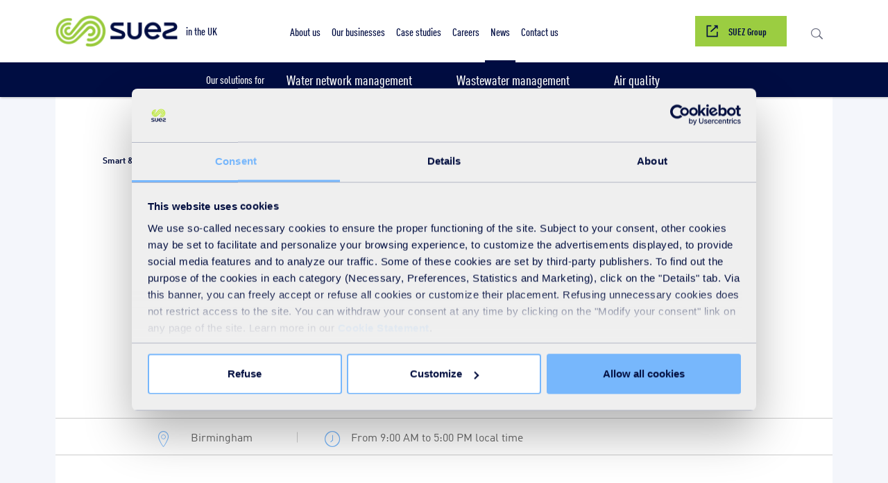

--- FILE ---
content_type: text/html; charset=utf-8
request_url: https://www.suez.com/en/uk/news/agenda/suez-is-co-sponsor-of-the-wwt-smart-water-innovation-conference
body_size: 115894
content:


<!DOCTYPE html>
<html lang="en" class="no-js">


<head>
    

<title>Optimising Water Supply for Climate Change Realities</title>
<meta charset="utf-8">
<meta http-equiv="X-UA-Compatible" content="IE=edge">
<meta name="robots" content="index, follow">
<meta name="author" content="">
<meta name="viewport" content="width=device-width, initial-scale=1.0">
<meta name="keywords" content="" />
<meta name="description" content="Join the SUEZ team at the WWT Innovation &amp; Smart Water Conference and hear how to optimize and make adjustments in water supply for the realities of climate change. " />
    <link rel="alternate" href="https://www.suez.com/en/uk/news/agenda/suez-is-co-sponsor-of-the-wwt-smart-water-innovation-conference" hreflang="x-default" />
    <link rel="alternate" href="https://www.suez.com/en/uk/news/agenda/suez-is-co-sponsor-of-the-wwt-smart-water-innovation-conference" hreflang="en-gb" />
    <link rel="canonical" href="https://www.suez.com/en/uk/news/agenda/suez-is-co-sponsor-of-the-wwt-smart-water-innovation-conference">





    
<meta property="og:title" content="Optimising Water Supply for Climate Change Realities" />
<meta property="og:image" content="https://www.suez.com/-/media/suez-shared/images/header/vue-aerienne-captation-eau-usine-traitement-eau-potable-senegal.jpg?w=1200&amp;v=1&amp;d=20240628T134122Z&amp;format=jpg&amp;crop=0&amp;hash=F5DD14D3BBFCDFFE9E325DD85A3F73D6" />
<meta property="og:description" content="Join the SUEZ team at the WWT Innovation &amp; Smart Water Conference and hear how to optimize and make adjustments in water supply for the realities of climate change." />
<meta property="og:url" content="https://www.suez.com/en/uk/news/agenda/suez-is-co-sponsor-of-the-wwt-smart-water-innovation-conference" />
<meta property="og:type" content="website" />
<meta property="og:locale" content="en" />

<meta name="twitter:card" content="summary_large_image" />
<meta name="twitter:title" content="Optimising Water Supply for Climate Change Realities" />
<meta name="twitter:description" content="Join the SUEZ team at the WWT Innovation &amp; Smart Water Conference and hear how to optimize and make adjustments in water supply for the realities of climate change." />
<meta name="twitter:image" content="https://www.suez.com/-/media/suez-shared/images/header/vue-aerienne-captation-eau-usine-traitement-eau-potable-senegal.jpg?w=800&amp;v=1&amp;d=20240628T134122Z&amp;format=jpg&amp;crop=0&amp;hash=14A8BDB80045EFD6ED1075DAA8C7C3D0" />
<meta name="twitter:url" content="https://www.suez.com/en/uk/news/agenda/suez-is-co-sponsor-of-the-wwt-smart-water-innovation-conference" />

    <meta itemprop="image" content="https://www.suez.com/-/media/suez-shared/images/header/vue-aerienne-captation-eau-usine-traitement-eau-potable-senegal.jpg?h=450&amp;v=1&amp;d=20240628T134122Z&amp;format=jpg&amp;crop=0&amp;hash=88975CE1E165055292E937721B6326CA" />


    
    <link rel="apple-touch-icon" sizes="180x180" href="/styles/assets/img/favicon/apple-touch-icon.png">
    <link rel="icon" type="image/png" sizes="32x32" href="/styles/assets/img/favicon/favicon-32x32.png">
    <link rel="icon" type="image/png" sizes="16x16" href="/styles/assets/img/favicon/favicon-16x16.png">
    <link rel="manifest" href="/site.webmanifest">
    <link rel="mask-icon" href="/styles/assets/img/favicon/safari-pinned-tab.svg" color="#5bbad5">
    <meta name="msapplication-TileColor" content="#da532c">
    <meta name="theme-color" content="#ffffff">

    

<link rel="preload" href="//www.suez.com//styles/assets/fonts/din-regular.woff2?v=2.7.5" as="font" type="font/woff" crossorigin />
<link rel="preload" href="//www.suez.com//styles/assets/fonts/din-cond-medium.woff2?v=2.7.5" as="font" type="font/woff" crossorigin />
<link rel="preload" href="//www.suez.com//styles/assets/fonts/din-cond-bold.woff2?v=2.7.5" as="font" type="font/woff" crossorigin />
<link rel="preload" href="//www.suez.com//styles/assets/fonts/din-bold.woff2?v=2.7.5" as="font" type="font/woff" crossorigin />
<link rel="preload" href="//www.suez.com//styles/assets/fonts/SuezLines-Regular.woff2?v=2.7.5" as="font" type="font/woff" crossorigin />
<link rel="preload" href="//www.suez.com//styles/assets/fonts/din-pro-cond-regular.woff2?v=2.7.5" as="font" type="font/woff" crossorigin />
<link rel="preload" href="//www.suez.com//styles/assets/fonts/din-pro.woff2?v=2.7.5" as="font" type="font/woff" crossorigin />
<link rel="preload" href="//www.suez.com//styles/assets/fonts/Impact.woff2?v=2.7.5" as="font" type="font/woff" crossorigin />
<link rel="preload" href="//www.suez.com//styles/assets/fonts/din-pro-black.woff2?v=2.7.5" as="font" type="font/woff" crossorigin />
<link rel="preload" href="//www.suez.com//styles/assets/fonts/din-pro-bold.woff2?v=2.7.5" as="font" type="font/woff" crossorigin />
<link rel="preload" href="//www.suez.com//styles/assets/fonts/din-pro-cond-black.woff2?v=2.7.5" as="font" type="font/woff" crossorigin />
<link rel="preload" href="//www.suez.com//styles/assets/fonts/din-pro-cond-bold.woff2?v=2.7.5" as="font" type="font/woff" crossorigin />
<link rel="preload" href="//www.suez.com//styles/assets/fonts/din-pro-cond-medium.woff2?v=2.7.5" as="font" type="font/woff" crossorigin />
<link rel="preload" href="//www.suez.com//styles/assets/fonts/din-pro-light.woff2?v=2.7.5" as="font" type="font/woff" crossorigin />
<link rel="preload" href="//www.suez.com//styles/assets/fonts/suez.woff?v=2.7.5" as="font" type="font/woff" crossorigin />

<style>
@font-face{font-family:"din regular";src:url(/styles/assets/fonts/din-regular.woff2?v=2.7.5) format("woff2"),url(/styles/assets/fonts/din-regular.woff) format("woff");font-weight:400;font-style:normal;font-display:swap}@font-face{font-family:"din bold";src:url(/styles/assets/fonts/din-bold.woff2?v=2.7.5) format("woff2"),url(/styles/assets/fonts/din-bold.woff) format("woff");font-weight:400;font-style:normal;font-display:swap}@font-face{font-family:"din cond medium";src:url(/styles/assets/fonts/din-cond-medium.woff2?v=2.7.5) format("woff2"),url(/styles/assets/fonts/din-cond-medium.woff) format("woff");font-weight:400;font-style:normal;font-display:swap}@font-face{font-family:"din cond bold";src:url(/styles/assets/fonts/din-cond-bold.woff2?v=2.7.5) format("woff2"),url(/styles/assets/fonts/din-cond-bold.woff) format("woff");font-weight:400;font-style:normal;font-display:swap}@font-face{font-family:"Suez Lines Regular";src:url(/styles/assets/fonts/SuezLines-Regular.woff2?v=2.7.5) format("woff2"),url(/styles/assets/fonts/SuezLines-Regular.woff) format("woff");font-weight:400;font-style:normal;font-display:swap}@font-face{font-family:Impact;src:url(/styles/assets/fonts/Impact.woff2?v=2.7.5) format("woff2"),url(/styles/assets/fonts/Impact.woff) format("woff");font-weight:400;font-style:normal;font-display:swap}@font-face{font-family:"DIN Pro Cond Regular";src:url(/styles/assets/fonts/din-pro-cond-regular.woff2?v=2.7.5) format("woff2"),url(/styles/assets/fonts/din-pro-cond-regular.woff) format("woff");font-weight:400;font-style:normal;font-display:swap}@font-face{font-family:"DIN Pro Regular";src:url(/styles/assets/fonts/din-pro.woff2?v=2.7.5) format("woff2"),url(/styles/assets/fonts/din-pro.woff) format("woff");font-weight:400;font-style:normal;font-display:swap}@font-face{font-family:"DIN Pro Black";src:url(/styles/assets/fonts/din-pro-black.woff2?v=2.7.5) format("woff2"),url(/styles/assets/fonts/din-pro-black.woff) format("woff");font-weight:400;font-style:normal;font-display:swap}@font-face{font-family:"DIN Pro Cond Black";src:url(/styles/assets/fonts/din-pro-cond-black.woff2?v=2.7.5) format("woff2"),url(/styles/assets/fonts/din-pro-cond-black.woff) format("woff");font-weight:400;font-style:normal;font-display:swap}@font-face{font-family:"DIN Pro Cond Bold";src:url(/styles/assets/fonts/din-pro-cond-bold.woff2?v=2.7.5) format("woff2"),url(/styles/assets/fonts/din-pro-cond-bold.woff) format("woff");font-weight:400;font-style:normal;font-display:swap}@font-face{font-family:"DIN Pro Cond Medium";src:url(/styles/assets/fonts/din-pro-cond-medium.woff2?v=2.7.5) format("woff2"),url(/styles/assets/fonts/din-pro-cond-medium.woff) format("woff");font-weight:400;font-style:normal;font-display:swap}@font-face{font-family:"DIN Pro Light";src:url(/styles/assets/fonts/din-pro-light.woff2?v=2.7.5) format("woff2"),url(/styles/assets/fonts/din-pro-light.woff) format("woff");font-weight:400;font-style:normal;font-display:swap}@font-face{font-family:"DIN Pro Bold";src:url(/styles/assets/fonts/din-pro-bold.woff2?v=2.7.5) format("woff2"),url(/styles/assets/fonts/din-pro-bold.woff) format("woff");font-weight:400;font-style:normal;font-display:swap}
</style>

<style>
@charset "UTF-8";.slick-list,.slick-slider{position:relative;display:block}.slick-slider,html{-webkit-tap-highlight-color:transparent}.slick-list,svg:not(:root){overflow:hidden}.modal,.slick-list:focus,a:active,a:hover{outline:0}.clear-all,.invisible,.page-header .invisible,.slick-loading .slick-slide,.slick-loading .slick-track{visibility:hidden}.custom-select select,input,select,textarea{-moz-appearance:none;-webkit-appearance:none}.clear-all,.clearfix:after,.container-fluid:after,.container:after,.dropdown-menu>li>a,.modal-footer:after,.row div[data-slider=true]:after,.row:after,.slick-track:after{clear:both}.breadcrumb,.dropdown-menu,.slick-dots,ol,ul{list-style:none}.slick-slider{box-sizing:border-box;-webkit-touch-callout:none;-webkit-user-select:none;-moz-user-select:none;-ms-user-select:none;user-select:none;-ms-touch-action:pan-y;touch-action:pan-y}.slick-list{margin:0;padding:0}.icon-twitter:before,.slick-track{margin-left:auto;margin-right:auto;position:relative}.slick-list.dragging{cursor:pointer;cursor:hand}.slick-slider .slick-list,.slick-slider .slick-track{-webkit-transform:translate3d(0,0,0);-ms-transform:translate3d(0,0,0);transform:translate3d(0,0,0)}.slick-track{left:0;top:0;display:block}.slick-track:after,.slick-track:before{content:"";display:table}.slick-slide{float:left;height:100%;min-height:1px;display:none}[dir=rtl] .slick-slide{float:right}.slick-slide img{display:block}.slick-slide.slick-loading img{display:none}.slick-slide.dragging img{pointer-events:none}.slick-initialized .slick-slide{display:block}.slick-vertical .slick-slide{display:block;height:auto;border:1px solid transparent}.slick-arrow.slick-hidden{display:none}@font-face{font-family:"din regular";src:url(/styles/assets/fonts/din-regular.woff2) format("woff2"),url(/styles/assets/fonts/din-regular.woff) format("woff");font-weight:400;font-style:normal;font-display:swap}@font-face{font-family:"din bold";src:url(/styles/assets/fonts/din-bold.woff2) format("woff2"),url(/styles/assets/fonts/din-bold.woff) format("woff");font-weight:400;font-style:normal;font-display:swap}@font-face{font-family:"din cond medium";src:url(/styles/assets/fonts/din-cond-medium.woff2) format("woff2"),url(/styles/assets/fonts/din-cond-medium.woff) format("woff");font-weight:400;font-style:normal;font-display:swap}@font-face{font-family:"din cond bold";src:url(/styles/assets/fonts/din-cond-bold.woff2) format("woff2"),url(/styles/assets/fonts/din-cond-bold.woff) format("woff");font-weight:400;font-style:normal;font-display:swap}@font-face{font-family:"Suez Lines Regular";src:url(/styles/assets/fonts/SuezLines-Regular.woff2) format("woff2"),url(/styles/assets/fonts/SuezLines-Regular.woff) format("woff");font-weight:400;font-style:normal;font-display:swap}@font-face{font-family:Impact;src:url(/styles/assets/fonts/Impact.woff2) format("woff2"),url(/styles/assets/fonts/Impact.woff) format("woff");font-weight:400;font-style:normal;font-display:swap}@font-face{font-family:"DIN Pro Cond Regular";src:url(/styles/assets/fonts/din-pro-cond-regular.woff2) format("woff2"),url(/styles/assets/fonts/din-pro-cond-regular.woff) format("woff");font-weight:400;font-style:normal;font-display:swap}@font-face{font-family:"DIN Pro Regular";src:url(/styles/assets/fonts/din-pro.woff2) format("woff2"),url(/styles/assets/fonts/din-pro.woff) format("woff");font-weight:400;font-style:normal;font-display:swap}@font-face{font-family:"DIN Pro Black";src:url(/styles/assets/fonts/din-pro-black.woff2) format("woff2"),url(/styles/assets/fonts/din-pro-black.woff) format("woff");font-weight:400;font-style:normal;font-display:swap}@font-face{font-family:"DIN Pro Cond Black";src:url(/styles/assets/fonts/din-pro-cond-black.woff2) format("woff2"),url(/styles/assets/fonts/din-pro-cond-black.woff) format("woff");font-weight:400;font-style:normal;font-display:swap}@font-face{font-family:"DIN Pro Cond Bold";src:url(/styles/assets/fonts/din-pro-cond-bold.woff2) format("woff2"),url(/styles/assets/fonts/din-pro-cond-bold.woff) format("woff");font-weight:400;font-style:normal;font-display:swap}@font-face{font-family:"DIN Pro Cond Medium";src:url(/styles/assets/fonts/din-pro-cond-medium.woff2) format("woff2"),url(/styles/assets/fonts/din-pro-cond-medium.woff) format("woff");font-weight:400;font-style:normal;font-display:swap}@font-face{font-family:"DIN Pro Light";src:url(/styles/assets/fonts/din-pro-light.woff2) format("woff2"),url(/styles/assets/fonts/din-pro-light.woff) format("woff");font-weight:400;font-style:normal;font-display:swap}@font-face{font-family:"DIN Pro Bold";src:url(/styles/assets/fonts/din-pro-bold.woff2) format("woff2"),url(/styles/assets/fonts/din-pro-bold.woff) format("woff");font-weight:400;font-style:normal;font-display:swap}@font-face{font-family:suez;src:url(/styles/assets/fonts/suez.woff?v=2.7.5) format("woff"),url(/styles/assets/fonts/suez.ttf) format("truetype");font-weight:400;font-style:normal;font-display:swap}[class*=" icon-"],[class^=icon-]{font-family:suez!important;speak:none;font-style:normal;font-weight:400;font-variant:normal;text-transform:none;line-height:1;-webkit-font-smoothing:antialiased;-moz-osx-font-smoothing:grayscale}.icon-arrow-1-b:before{content:""}.icon-arrow-1-l:before{content:""}.icon-arrow-1-r:before{content:""}.icon-arrow-1-t:before{content:""}.icon-arrow-2-b:before{content:""}.icon-arrow-2-l:before{content:""}.icon-arrow-2-r:before{content:""}.icon-arrow-2-t:before{content:""}.icon-arrow-3-b:before{content:""}.icon-arrow-3-l:before{content:""}.icon-arrow-3-r:before{content:""}.icon-arrow-3-t:before{content:""}.icon-back:before{content:""}.icon-clock:before{content:""}.icon-close-1:before{content:""}.icon-close-2:before{content:""}.icon-download:before{content:""}.icon-email:before{content:""}.icon-fail:before{content:""}.icon-link:before{content:""}.icon-location:before{content:""}.icon-pass:before{content:""}.icon-pause:before{content:""}.icon-pdf:before{content:""}.icon-search:before{content:""}.icon-youtube:before{content:""}.icon-wechat:before{content:""}.icon-play:before{content:""}.icon-ppt:before{content:""}.icon-xls:before{content:""}.icon-share:before{content:""}.icon-zoom-out:before{content:""}.icon-doc:before{content:""}.icon-checkmark:before{content:""}.icon-arrow-4-l:before{content:""}.icon-arrow-4-r:before{content:""}.icon-arrow-4-b:before{content:""}.icon-arrow-4-t:before{content:""}.icon-earth:before{content:""}.icon-earth-v2:before{content:""}.icon-facebook:before{content:""}.icon-twitter:before{content:url(/styles/assets/img/icons/icon-x-twitter.svg);width:18px;display:block;-webkit-filter:brightness(0) invert(1);filter:brightness(0) invert(1)}.icon-linkedin:before{content:""}.icon-wechatchannels:before{content:""}.icon-xing:before{content:""}.icon-error:before{content:""}.icon-news:before{content:""}.icon-play2:before{content:""}.icon-csv:before{content:""}.icon-phone-contact:before{content:"";font-size:1.4em;font-weight:700}.icon-bell:before{content:""}.icon-instagram:before{content:""}.icon-marker:before{font-size:1.4em;content:""}.icon-plus:before{font-size:1.4em;content:""}.icon-minus:before{font-size:1.4em;content:""}.icon-link-twitter:before{font-size:1.5em;content:""}.icon-verified:before{font-size:1.5em;content:""}.icon-retweet:before{font-size:1.5em;content:""}.icon-like:before{font-size:1.5em;content:""}.icon-info:before{font-size:1.5em;content:""}/*! normalize.css v3.0.3 | MIT License | github.com/necolas/normalize.css */html{font-family:sans-serif;-ms-text-size-adjust:100%;-webkit-text-size-adjust:100%}body{margin:0}audio:not([controls]){display:none;height:0}[hidden],template{display:none}.container-fluid:after,.container-fluid:before,.container:after,.container:before,.row:after,.row:before{content:" ";display:table}a{background-color:transparent}abbr[title]{border-bottom:1px dotted}b,optgroup,strong{font-weight:700}dfn{font-style:italic}h1{font-size:2em}mark{background:#ff0;color:#000}small{font-size:80%}sub,sup{font-size:75%;line-height:0;position:relative}sup{top:-.5em}sub{bottom:-.25em}hr{box-sizing:content-box;height:0}pre{overflow:auto}code,kbd,pre,samp{font-family:monospace,monospace;font-size:1em}button,input,optgroup,select,textarea{font:inherit;margin:0}button{overflow:visible}.modal,.modal-open{overflow:hidden}button,html input[type=button],input[type=reset],input[type=submit]{-webkit-appearance:button;cursor:pointer}button[disabled],html input[disabled]{cursor:default}button::-moz-focus-inner,input::-moz-focus-inner{border:0;padding:0}input[type=checkbox],input[type=radio]{box-sizing:border-box;padding:0}.container,.container-fluid{margin-right:auto;margin-left:auto;padding-left:0;padding-right:1em}input[type=number]::-webkit-inner-spin-button,input[type=number]::-webkit-outer-spin-button{height:auto}input[type=search]{-webkit-appearance:textfield;box-sizing:content-box}input[type=search]::-webkit-search-cancel-button,input[type=search]::-webkit-search-decoration{-webkit-appearance:none}@media (min-width:48em){.container{width:44.375em}}@media (min-width:64.0625em){.container{width:64em}}@media (min-width:75em){.container{width:70em}}.col-lg-1,.col-lg-10,.col-lg-11,.col-lg-12,.col-lg-2,.col-lg-3,.col-lg-4,.col-lg-5,.col-lg-6,.col-lg-7,.col-lg-8,.col-lg-9,.col-md-1,.col-md-10,.col-md-11,.col-md-12,.col-md-2,.col-md-3,.col-md-4,.col-md-5,.col-md-6,.col-md-7,.col-md-8,.col-md-9,.col-sm-1,.col-sm-10,.col-sm-11,.col-sm-12,.col-sm-2,.col-sm-3,.col-sm-4,.col-sm-5,.col-sm-6,.col-sm-7,.col-sm-8,.col-sm-9,.col-xs-1,.col-xs-10,.col-xs-11,.col-xs-12,.col-xs-2,.col-xs-3,.col-xs-4,.col-xs-5,.col-xs-6,.col-xs-7,.col-xs-8,.col-xs-9{position:relative;min-height:1px;padding-left:1em;padding-right:0}.col-xs-1,.col-xs-10,.col-xs-11,.col-xs-12,.col-xs-2,.col-xs-3,.col-xs-4,.col-xs-5,.col-xs-6,.col-xs-7,.col-xs-8,.col-xs-9{float:left}.col-xs-1{width:8.33333%}.col-xs-2{width:16.66667%}.col-xs-3{width:25%}.col-xs-4{width:33.33333%}.col-xs-5{width:41.66667%}.col-xs-6{width:50%}.col-xs-7{width:58.33333%}.col-xs-8{width:66.66667%}.col-xs-9{width:75%}.col-xs-10{width:83.33333%}.col-xs-11{width:91.66667%}.col-xs-12{width:100%}.col-xs-pull-0{right:auto}.col-xs-pull-1{right:8.33333%}.col-xs-pull-2{right:16.66667%}.col-xs-pull-3{right:25%}.col-xs-pull-4{right:33.33333%}.col-xs-pull-5{right:41.66667%}.col-xs-pull-6{right:50%}.col-xs-pull-7{right:58.33333%}.col-xs-pull-8{right:66.66667%}.col-xs-pull-9{right:75%}.col-xs-pull-10{right:83.33333%}.col-xs-pull-11{right:91.66667%}.col-xs-pull-12{right:100%}.col-xs-push-0{left:auto}.col-xs-push-1{left:8.33333%}.col-xs-push-2{left:16.66667%}.col-xs-push-3{left:25%}.col-xs-push-4{left:33.33333%}.col-xs-push-5{left:41.66667%}.col-xs-push-6{left:50%}.col-xs-push-7{left:58.33333%}.col-xs-push-8{left:66.66667%}.col-xs-push-9{left:75%}.col-xs-push-10{left:83.33333%}.col-xs-push-11{left:91.66667%}.col-xs-push-12{left:100%}.col-xs-offset-0{margin-left:0}.col-xs-offset-1{margin-left:8.33333%}.col-xs-offset-2{margin-left:16.66667%}.col-xs-offset-3{margin-left:25%}.col-xs-offset-4{margin-left:33.33333%}.col-xs-offset-5{margin-left:41.66667%}.col-xs-offset-6{margin-left:50%}.col-xs-offset-7{margin-left:58.33333%}.col-xs-offset-8{margin-left:66.66667%}.col-xs-offset-9{margin-left:75%}.col-xs-offset-10{margin-left:83.33333%}.col-xs-offset-11{margin-left:91.66667%}.col-xs-offset-12{margin-left:100%}@media (min-width:48em){.col-sm-1,.col-sm-10,.col-sm-11,.col-sm-12,.col-sm-2,.col-sm-3,.col-sm-4,.col-sm-5,.col-sm-6,.col-sm-7,.col-sm-8,.col-sm-9{float:left}.col-sm-1{width:8.33333%}.col-sm-2{width:16.66667%}.col-sm-3{width:25%}.col-sm-4{width:33.33333%}.col-sm-5{width:41.66667%}.col-sm-6{width:50%}.col-sm-7{width:58.33333%}.col-sm-8{width:66.66667%}.col-sm-9{width:75%}.col-sm-10{width:83.33333%}.col-sm-11{width:91.66667%}.col-sm-12{width:100%}.col-sm-pull-0{right:auto}.col-sm-pull-1{right:8.33333%}.col-sm-pull-2{right:16.66667%}.col-sm-pull-3{right:25%}.col-sm-pull-4{right:33.33333%}.col-sm-pull-5{right:41.66667%}.col-sm-pull-6{right:50%}.col-sm-pull-7{right:58.33333%}.col-sm-pull-8{right:66.66667%}.col-sm-pull-9{right:75%}.col-sm-pull-10{right:83.33333%}.col-sm-pull-11{right:91.66667%}.col-sm-pull-12{right:100%}.col-sm-push-0{left:auto}.col-sm-push-1{left:8.33333%}.col-sm-push-2{left:16.66667%}.col-sm-push-3{left:25%}.col-sm-push-4{left:33.33333%}.col-sm-push-5{left:41.66667%}.col-sm-push-6{left:50%}.col-sm-push-7{left:58.33333%}.col-sm-push-8{left:66.66667%}.col-sm-push-9{left:75%}.col-sm-push-10{left:83.33333%}.col-sm-push-11{left:91.66667%}.col-sm-push-12{left:100%}.col-sm-offset-0{margin-left:0}.col-sm-offset-1{margin-left:8.33333%}.col-sm-offset-2{margin-left:16.66667%}.col-sm-offset-3{margin-left:25%}.col-sm-offset-4{margin-left:33.33333%}.col-sm-offset-5{margin-left:41.66667%}.col-sm-offset-6{margin-left:50%}.col-sm-offset-7{margin-left:58.33333%}.col-sm-offset-8{margin-left:66.66667%}.col-sm-offset-9{margin-left:75%}.col-sm-offset-10{margin-left:83.33333%}.col-sm-offset-11{margin-left:91.66667%}.col-sm-offset-12{margin-left:100%}}@media (min-width:64.0625em){.col-md-1,.col-md-10,.col-md-11,.col-md-12,.col-md-2,.col-md-3,.col-md-4,.col-md-5,.col-md-6,.col-md-7,.col-md-8,.col-md-9{float:left}.col-md-1{width:8.33333%}.col-md-2{width:16.66667%}.col-md-3{width:25%}.col-md-4{width:33.33333%}.col-md-5{width:41.66667%}.col-md-6{width:50%}.col-md-7{width:58.33333%}.col-md-8{width:66.66667%}.col-md-9{width:75%}.col-md-10{width:83.33333%}.col-md-11{width:91.66667%}.col-md-12{width:100%}.col-md-pull-0{right:auto}.col-md-pull-1{right:8.33333%}.col-md-pull-2{right:16.66667%}.col-md-pull-3{right:25%}.col-md-pull-4{right:33.33333%}.col-md-pull-5{right:41.66667%}.col-md-pull-6{right:50%}.col-md-pull-7{right:58.33333%}.col-md-pull-8{right:66.66667%}.col-md-pull-9{right:75%}.col-md-pull-10{right:83.33333%}.col-md-pull-11{right:91.66667%}.col-md-pull-12{right:100%}.col-md-push-0{left:auto}.col-md-push-1{left:8.33333%}.col-md-push-2{left:16.66667%}.col-md-push-3{left:25%}.col-md-push-4{left:33.33333%}.col-md-push-5{left:41.66667%}.col-md-push-6{left:50%}.col-md-push-7{left:58.33333%}.col-md-push-8{left:66.66667%}.col-md-push-9{left:75%}.col-md-push-10{left:83.33333%}.col-md-push-11{left:91.66667%}.col-md-push-12{left:100%}.col-md-offset-0{margin-left:0}.col-md-offset-1{margin-left:8.33333%}.col-md-offset-2{margin-left:16.66667%}.col-md-offset-3{margin-left:25%}.col-md-offset-4{margin-left:33.33333%}.col-md-offset-5{margin-left:41.66667%}.col-md-offset-6{margin-left:50%}.col-md-offset-7{margin-left:58.33333%}.col-md-offset-8{margin-left:66.66667%}.col-md-offset-9{margin-left:75%}.col-md-offset-10{margin-left:83.33333%}.col-md-offset-11{margin-left:91.66667%}.col-md-offset-12{margin-left:100%}}@media (min-width:75em){.col-lg-1,.col-lg-10,.col-lg-11,.col-lg-12,.col-lg-2,.col-lg-3,.col-lg-4,.col-lg-5,.col-lg-6,.col-lg-7,.col-lg-8,.col-lg-9{float:left}.col-lg-1{width:8.33333%}.col-lg-2{width:16.66667%}.col-lg-3{width:25%}.col-lg-4{width:33.33333%}.col-lg-5{width:41.66667%}.col-lg-6{width:50%}.col-lg-7{width:58.33333%}.col-lg-8{width:66.66667%}.col-lg-9{width:75%}.col-lg-10{width:83.33333%}.col-lg-11{width:91.66667%}.col-lg-12{width:100%}.col-lg-pull-0{right:auto}.col-lg-pull-1{right:8.33333%}.col-lg-pull-2{right:16.66667%}.col-lg-pull-3{right:25%}.col-lg-pull-4{right:33.33333%}.col-lg-pull-5{right:41.66667%}.col-lg-pull-6{right:50%}.col-lg-pull-7{right:58.33333%}.col-lg-pull-8{right:66.66667%}.col-lg-pull-9{right:75%}.col-lg-pull-10{right:83.33333%}.col-lg-pull-11{right:91.66667%}.col-lg-pull-12{right:100%}.col-lg-push-0{left:auto}.col-lg-push-1{left:8.33333%}.col-lg-push-2{left:16.66667%}.col-lg-push-3{left:25%}.col-lg-push-4{left:33.33333%}.col-lg-push-5{left:41.66667%}.col-lg-push-6{left:50%}.col-lg-push-7{left:58.33333%}.col-lg-push-8{left:66.66667%}.col-lg-push-9{left:75%}.col-lg-push-10{left:83.33333%}.col-lg-push-11{left:91.66667%}.col-lg-push-12{left:100%}.col-lg-offset-0{margin-left:0}.col-lg-offset-1{margin-left:8.33333%}.col-lg-offset-2{margin-left:16.66667%}.col-lg-offset-3{margin-left:25%}.col-lg-offset-4{margin-left:33.33333%}.col-lg-offset-5{margin-left:41.66667%}.col-lg-offset-6{margin-left:50%}.col-lg-offset-7{margin-left:58.33333%}.col-lg-offset-8{margin-left:66.66667%}.col-lg-offset-9{margin-left:75%}.col-lg-offset-10{margin-left:83.33333%}.col-lg-offset-11{margin-left:91.66667%}.col-lg-offset-12{margin-left:100%}}.modal,.modal-backdrop,.suezbox{left:0;right:0;bottom:0}.modal{display:none;position:fixed;top:0;z-index:1050;-webkit-overflow-scrolling:touch}.clearfix:after,.clearfix:before,.modal-footer:after,.modal-footer:before,.modal-header:after,.modal-header:before{content:" ";display:table}.modal.fade .modal-dialog{-webkit-transform:translate(0,-25%);-ms-transform:translate(0,-25%);transform:translate(0,-25%);transition:-webkit-transform .3s ease-out;transition:transform .3s ease-out;transition:transform .3s ease-out,-webkit-transform .3s ease-out}.modal.in .modal-dialog{-webkit-transform:translate(0,0);-ms-transform:translate(0,0);transform:translate(0,0)}.modal-open .modal{overflow-x:hidden;overflow-y:auto}.modal-dialog{position:relative;width:auto;margin:10px}.modal-content{position:relative;background-color:#fff;border:1px solid #999;border:1px solid rgba(0,0,0,.2);border-radius:6px;box-shadow:0 3px 9px rgba(0,0,0,.5);background-clip:padding-box;outline:0}.modal-backdrop{position:fixed;top:0;z-index:1040;background-color:#000}.modal-backdrop.fade{opacity:0;filter:alpha(opacity=0)}.modal-backdrop.in{opacity:.5;filter:alpha(opacity=50)}.modal-header{padding:15px;border-bottom:1px solid #e5e5e5}.modal-header:after{clear:both}.modal-header .close{margin-top:-2px}.modal-title{margin:0;line-height:1.2}.modal-body{position:relative;padding:15px}.modal-footer{padding:15px;text-align:right;border-top:1px solid #e5e5e5}.suezbox iframe,.text-hide,hr{border:0}.modal-footer .btn+.btn{margin-left:5px;margin-bottom:0}.modal-footer .btn-group .btn+.btn{margin-left:-1px}.modal-footer .btn-block+.btn-block{margin-left:0}.modal-scrollbar-measure{position:absolute;top:-9999px;width:50px;height:50px;overflow:scroll}.affix,.suezbox{position:fixed}@media (min-width:48em){.modal-dialog{width:600px;margin:30px auto}.modal-content{box-shadow:0 5px 15px rgba(0,0,0,.5)}.modal-sm{width:300px}}@media (min-width:64.0625em){.modal-lg{width:900px}}.center-block{display:block;margin-left:auto;margin-right:auto}.pull-right{float:right!important}.pull-left{float:left!important}.hide{display:none!important}.show{display:block!important}.hidden,.visible-lg,.visible-lg-block,.visible-lg-inline,.visible-lg-inline-block,.visible-md,.visible-md-block,.visible-md-inline,.visible-md-inline-block,.visible-sm,.visible-sm-block,.visible-sm-inline,.visible-sm-inline-block,.visible-xs,.visible-xs-block,.visible-xs-inline,.visible-xs-inline-block{display:none!important}.text-hide{font:0/0 a;color:transparent;text-shadow:none;background-color:transparent}@-ms-viewport{width:device-width}@media (max-width:47.9375em){.visible-xs{display:block!important}table.visible-xs{display:table!important}tr.visible-xs{display:table-row!important}td.visible-xs,th.visible-xs{display:table-cell!important}.visible-xs-block{display:block!important}.visible-xs-inline{display:inline!important}.visible-xs-inline-block{display:inline-block!important}}@media (min-width:48em) and (max-width:64em){.visible-sm{display:block!important}table.visible-sm{display:table!important}tr.visible-sm{display:table-row!important}td.visible-sm,th.visible-sm{display:table-cell!important}.visible-sm-block{display:block!important}.visible-sm-inline{display:inline!important}.visible-sm-inline-block{display:inline-block!important}}@media (min-width:64.0625em) and (max-width:74em){.visible-md{display:block!important}table.visible-md{display:table!important}tr.visible-md{display:table-row!important}td.visible-md,th.visible-md{display:table-cell!important}.visible-md-block{display:block!important}.visible-md-inline{display:inline!important}.visible-md-inline-block{display:inline-block!important}}@media (min-width:75em){.visible-lg{display:block!important}table.visible-lg{display:table!important}tr.visible-lg{display:table-row!important}td.visible-lg,th.visible-lg{display:table-cell!important}.visible-lg-block{display:block!important}.visible-lg-inline{display:inline!important}.visible-lg-inline-block{display:inline-block!important}.hidden-lg{display:none!important}}@media (max-width:47.9375em){.hidden-xs{display:none!important}}@media (min-width:48em) and (max-width:64em){.hidden-sm{display:none!important}}@media (min-width:64.0625em) and (max-width:74em){.hidden-md{display:none!important}}.visible-print{display:none!important}@media print{.visible-print{display:block!important}table.visible-print{display:table!important}tr.visible-print{display:table-row!important}td.visible-print,th.visible-print{display:table-cell!important}}.visible-print-block{display:none!important}@media print{.visible-print-block{display:block!important}}.visible-print-inline{display:none!important}@media print{.visible-print-inline{display:inline!important}}.visible-print-inline-block{display:none!important}@media print{.visible-print-inline-block{display:inline-block!important}.hidden-print{display:none!important}}.suezbox{display:none;top:0;z-index:2147483647;text-align:center;white-space:nowrap;cursor:pointer;background-color:rgba(0,0,0,.8)}.suezbox .suezbox-content,.suezbox:before{display:inline-block;vertical-align:middle}.suezbox.suezbox-loading{background:url(/styles/assets/img/suezbox_loading.gif) center center no-repeat rgba(0,0,0,.8)}.suezbox-title{font-size:2.5em;font-family:"din cond medium",Arial,sans-serif;color:#14145C}.suezbox:last-of-type{background:rgba(0,0,0,.8)}.suezbox:before{content:'';height:100%;margin-right:-.25em}.suezbox .suezbox-content{position:relative;text-align:left;overflow:auto;margin-left:5%;margin-right:5%;max-height:95%;background:#fff;cursor:auto;white-space:normal}.suezbox .suezbox-content.suezbox-close-icon-up{overflow:visible}.suezbox .suezbox-inner{display:block!important}.suezbox .suezbox-close-icon{position:absolute;top:0;right:0;border:0;width:3.75em;height:3.75em;cursor:pointer;z-index:8040;background-image:none;background-color:#77b7fc;color:#030f40;text-decoration:none;text-align:center}.suezbox .suezbox-close-icon.suezbox-close-icon-up{margin-top:-2.8125em}@media print,screen and (min-width:48em){.suezbox .suezbox-close-icon.suezbox-close-icon-up{margin-top:-3.75em}}.suezbox .suezbox-close-icon:before{font-family:suez;content:"";font-size:1em}.suezbox .suezbox-close-icon.suezbox-close--bg-transparent{background-color:transparent}.suezbox .suezbox-close-icon.suezbox-close--bg-transparent:before{color:#000d42;font-size:1.25em;font-family:suez;content:""}@media print,screen and (min-width:64em){.suezbox .suezbox-close-icon.suezbox-close--bg-transparent:before{font-size:1em}}.suezbox .suezbox-image{width:100%}.suezbox-iframe .suezbox-content{border-bottom:0;padding:0}.suezbox *{box-sizing:border-box}.suezbox.suezbox--default .suezbox-inner{padding:50px 80px}@media only screen and (max-width:64em){.suezbox.suezbox--default .suezbox-inner{padding:25px 30px}}@media all{.suezbox-next span:before,.suezbox-previous span:before{font-family:suez;font-size:.9375em;line-height:4em}.suezbox-next,.suezbox-previous{display:block;position:absolute;top:0;width:30%;bottom:0;background:0 0;border:0;cursor:pointer}.suezbox-previous,.suezbox-previous span{left:0}.suezbox-previous span:before{content:""}.suezbox-next span,.suezbox-previous span{display:none;position:absolute;top:50%;width:3.75em;height:3.75em;background:#77b7fc;-webkit-transform:translateY(-50%);-ms-transform:translateY(-50%);transform:translateY(-50%);cursor:pointer;z-index:8040;color:#030f40;text-align:center}.suezbox-next{right:0;left:auto}.suezbox-next span{right:0}.suezbox-next span:before{content:""}.suezbox-next:focus span,.suezbox-next:hover span,.suezbox-previous:focus span,.suezbox-previous:hover span{display:inline-block}.suezbox-loading .suezbox-next,.suezbox-loading .suezbox-previous{display:none}}@media only screen and (max-device-width:1024px){.suezbox-next:hover,.suezbox-previous:hover{background:0 0}.suezbox-next span,.suezbox-previous span{display:block}}@media only screen and (max-width:1024px){.suezbox .suezbox-content{margin-left:10px;margin-right:10px;max-height:98%;padding:0}.suezbox-next{top:0;right:0;left:auto}.suezbox-previous{top:0;left:0;right:auto}.suezbox-next span,.suezbox-previous span{font-size:12px}.suezbox .suezbox-close-icon{width:2.8125em;height:2.8125em;padding:0}.suezbox .suezbox-close-icon:before{line-height:3em}}.slick-dots{position:absolute;top:100%;left:calc(50% - 9px);-webkit-transform:translateX(-50%);-ms-transform:translateX(-50%);transform:translateX(-50%);display:block;width:100%;height:auto;padding:0;text-align:center;margin-top:-1.5625em}.slick-dots li,.slick-dots li button{padding:0;width:auto;height:auto;position:relative;cursor:pointer}.slick-dots li{display:inline-block;vertical-align:middle;margin:0 .3125em}.slick-dots li button{font-size:0;line-height:0;display:block;color:transparent;background:#030f41;border:4px solid #030f41;margin:0 auto;opacity:1;border-radius:50%}.slick-dots li button:before{font-family:slick;font-size:0;line-height:20px;background-color:#fff;border-radius:100%;position:relative;width:.5625em;height:.5625em;content:'';text-align:center;display:inline-block;vertical-align:middle;opacity:1;color:#030f41}.slick-dots .slick-active button{border:4px solid #77b7fc}.slick-dots .slick-active button:before{color:#77b7fc}.ie .slick-dots{width:auto}@media only screen and (max-width:64em){.placeholder-zone .slick-slider{margin-bottom:2.5em}}.slideshow-dots{position:absolute;width:3.75em;height:3.75em;background-color:#fff;bottom:.625em;right:.625em}.img-thumbnail,body{background-color:#f4f6fb}.slideshow-dots li{display:none;color:#000;text-align:center}.slideshow-dots .slick-active{display:block;margin-top:1.25em}.carousel__control .slick-disabled{opacity:0}.carousel__control .nav-paging__control{position:absolute;top:50%;-webkit-transform:translateY(-50%);-ms-transform:translateY(-50%);transform:translateY(-50%)}.carousel__control .nav-paging__control--next{right:0}.carousel__control .nav-paging__control--pause,.carousel__control .nav-paging__control--prev{left:0}*,:after,:before{box-sizing:border-box}body{font-family:"din regular",Arial,sans-serif;font-size:16px;line-height:1.2;color:#666}button,input,select,textarea{font-size:inherit;line-height:inherit}a{color:#030f40;text-decoration:none}figure{margin:0}.img-responsive{display:block;max-width:100%;height:auto}.img-rounded{border-radius:6px}.img-thumbnail{transition:all .2s ease-in-out;display:inline-block;max-width:100%;height:auto;padding:4px;line-height:1.2;border:1px solid #ddd;border-radius:4px}.img-circle{border-radius:50%}hr{margin-top:19px;margin-bottom:19px;border-top:1px solid #eee}.sr-only{position:absolute;width:1px;height:1px;margin:-1px;padding:0;overflow:hidden;clip:rect(0,0,0,0);border:0}.sr-only-focusable:active,.sr-only-focusable:focus{position:static;width:auto;height:auto;margin:0;overflow:visible;clip:auto}[role=button]{cursor:pointer}.clear-all{height:0;width:0;line-height:0}/*! Source: https://github.com/h5bp/html5-boilerplate/blob/master/src/css/main.css */@media print{blockquote,img,pre,tr{page-break-inside:avoid}*,:after,:before{background:0 0!important;box-shadow:none!important;text-shadow:none!important}a,a:visited{text-decoration:underline}blockquote,pre{border:1px solid #999}thead{display:table-header-group}img{max-width:100%!important}h2,h3,p{orphans:3;widows:3}h2,h3{page-break-after:avoid}.navbar{display:none}.btn>.caret,.dropup>.btn>.caret{border-top-color:#000!important}.label{border:1px solid #000}.table{border-collapse:collapse!important}.table td,.table th{background-color:#fff!important}.table-bordered td,.table-bordered th{border:1px solid #ddd!important}}.readmore-btn,img{max-width:100%}.caret{display:inline-block;width:0;height:0;margin-left:2px;vertical-align:middle;border-top:4px dashed;border-right:4px solid transparent;border-left:4px solid transparent}.dropdown,.dropup{position:relative}.dropdown-menu{box-shadow:0 6px 12px rgba(0,0,0,.175);position:absolute;top:100%;left:0;z-index:1000;display:none;float:left;min-width:160px;padding:5px 0;margin:2px 0 0;font-size:16px;text-align:left;background-color:#fff;border:1px solid #ccc;border-radius:4px;background-clip:padding-box}.dropdown-menu-right,.dropdown-menu.pull-right{left:auto;right:0}.dropdown-header,.dropdown-menu>li>a{padding:3px 20px;line-height:1.2;display:block;white-space:nowrap}.dropdown-menu .divider{height:1px;margin:8.5px 0;overflow:hidden;background-color:#e5e5e5}.dropdown-menu>li>a{font-weight:400;color:#333}.dropdown-menu>li>a:focus,.dropdown-menu>li>a:hover{text-decoration:none;color:#262626;background-color:#f5f5f5}.dropdown-menu>.active>a,.dropdown-menu>.active>a:focus,.dropdown-menu>.active>a:hover{color:#fff;text-decoration:none;background-color:#337ab7}.dropdown-menu>.disabled>a,.dropdown-menu>.disabled>a:focus,.dropdown-menu>.disabled>a:hover{color:#777}.dropdown-menu>.disabled>a:focus,.dropdown-menu>.disabled>a:hover{filter:progid:DXImageTransform.Microsoft.gradient(enabled=false);text-decoration:none;background-color:transparent;background-image:none;cursor:not-allowed}.open>.dropdown-menu{display:block}.dropdown-menu-left{left:0;right:auto}.dropdown-header{font-size:14px;color:#777}.dropdown-backdrop{position:fixed;left:0;right:0;bottom:0;top:0;z-index:990}.pull-right>.dropdown-menu{right:0;left:auto}.dropup .caret,.navbar-fixed-bottom .dropdown .caret{content:'';border-top:0;border-bottom:4px dashed}.dropup .dropdown-menu,.navbar-fixed-bottom .dropdown .dropdown-menu{top:auto;bottom:100%;margin-bottom:2px}caption,fieldset,h1,h2,h3,h4,h5,h6,table,tbody,td,tfoot,th,thead,tr{padding:0;margin:0}@media (min-width:48em){.navbar-right .dropdown-menu{right:0;left:auto}.navbar-right .dropdown-menu-left{left:0;right:auto}}html{font-size:16px}body{-webkit-font-smoothing:antialiased;-ms-overflow-style:scrollbar}a,abbr,address,article,aside,audio,blockquote,canvas,cite,code,dd,del,details,dfn,dl,dt,em,embed,fieldset,figcaption,figure,footer,form,header,hgroup,i,iframe,img,ins,kbd,label,legend,li,main,mark,menu,nav,object,ol,output,p,pre,q,samp,section,small,span,sub,summary,sup,time,ul,var,video{margin:0;padding:0;border:0;vertical-align:baseline}article,aside,details,figcaption,figure,footer,header,hgroup,main,menu,nav,section,summary{display:block}article .news__banner_tag__type{display:none}audio,canvas,progress,video{display:inline-block;vertical-align:baseline}blockquote,q{quotes:none}blockquote:after,blockquote:before,q:after,q:before{content:none}table{border-collapse:collapse;border-spacing:0}fieldset{border:1px solid silver}textarea{overflow:auto;vertical-align:top;resize:none}.list-2,.skip-main{overflow:hidden}input,select,textarea{border-radius:0;appearance:none}button,input,optgroup,select,textarea{color:inherit;font-family:inherit}input,select{vertical-align:middle}button,select{text-transform:none}.cta-button,.cta-button:after,.page-header .page-navigation .items-level-1>.item>.label>span.upperCase{text-transform:uppercase}.no-js .lazy-picture{display:none}h1,h2,h3,h4,h5,h6{font-weight:400}@media (max-width:47.9375em){body{padding-bottom:3.75em}}.clearflex{width:100%}.document-push__group .file{display:inline-block;vertical-align:middle}.row div[data-slider=true]:after,.row div[data-slider=true]:before{content:" ";display:table}.download-btn:after,.videobox-close:before{font-family:suez;line-height:1}.row{margin-left:-.9375em;margin-right:-.9375em}.fifty{width:50%!important;margin:auto!important}.skip-main{position:absolute;top:auto;left:-99em;z-index:-1}.skip-main:focus{font-size:1.25em;font-family:"din cond bold",Arial,sans-serif;color:#030f40;display:inline-block;background-color:#77b7fc;padding:.5em 2em;z-index:90;left:1em;top:1em}.reset-padding{padding-left:0!important;padding-right:0!important}.h-text{position:fixed;left:-9999em}.clear-left{clear:left}.clear-right{clear:right}.anchor-menu__wrapper:after,.breadcrumb:after,.content-zone__wrapper,.horizontal-form .form-group:after,.main-edit-mode .ps2-override,.newspush__top-content:after,.page-header .anchor-bar .anchor-menu__list:after,.suezmap-wrapper:after,.t4-home .placeholder-zone:after,.tab-button__list:after,.testimony__wrapper,.theme-filter-news__zone:after,.theme-filter__zone:after,.twitter:after,.twitterv2:after{clear:both}.loader__wrapper{position:fixed;top:0;right:0;bottom:0;left:0;background-color:rgba(0,0,0,.6);width:100vw;height:100vh;z-index:100}.loader__wrapper .loader{position:absolute;top:50%;left:50%;margin-top:-3.75em;margin-left:-1.875em;z-index:10}.loader{position:relative;border:10px solid rgba(255,255,255,.2);border-left-color:#fff;-webkit-transform:translateZ(0);transform:translateZ(0);-webkit-animation:loader 1.1s infinite linear;animation:loader 1.1s infinite linear;text-indent:-9999em}.loader.dark{border-left-color:#14145C}.s-link-qr .loader.dark{margin:0 auto}.loader,.loader:after{width:80px;height:80px;border-radius:50%}.placeholder-zone{margin-top:1.625em;text-align:left;padding-top:.625em}.cc-banner.cc-bottom{font-family:"din regular",Arial,sans-serif}.breadcrumb__item:after,.list-2 li:after,.nav-paging__control:after{font-family:suez}.cc-banner.cc-bottom .cc-btn{background-color:#77b7fc;color:#030f40;line-height:1.1875em;font-size:1em;position:relative;border-width:0;display:inline-block;z-index:2;padding:1.125em 1.25em 1.25em;font-weight:400}.cc-banner.cc-bottom .cc-btn:before{position:absolute;width:0;height:100%;left:0;top:0;transition:width .4s;background-color:#6095d6;content:'';z-index:-1}.list-1 li:before,.rte ul>li:before{content:'• '}.cc-banner.cc-bottom .cc-btn:hover{background-color:#6095d6}.cc-banner.cc-bottom .cc-btn:hover:before{width:100%}.cc-banner.cc-bottom .cc-message{line-height:1.1875em;color:#000}.ie9 .cc-banner.cc-bottom .cc-message{float:left}.ie9 .cc-banner.cc-bottom .cc-compliance{text-align:right}.event-detail__date,.full-image__wrapper,.nav-paging,.nav-paging__control,.newspush__event{text-align:center}@media print,screen and (min-width:48em){.fix-height{display:-webkit-flex;display:-ms-flexbox;display:flex;-webkit-flex-flow:row nowrap;-ms-flex-flow:row nowrap;flex-flow:row nowrap}}.rte a{text-decoration:underline;color:#030f40}.rte a.btn-arrow,.rte a.btn-external{color:#444;text-decoration:none}.rte>ol,.rte>ul{margin-bottom:.625em;margin-top:.625em}.rte>ol:first-child,.rte>ul:first-child{margin-top:0}.rte>ol>li,.rte>ul>li{margin-top:.625em;line-height:1.5625em}.rte>ol>li:first-child,.rte>ul>li:first-child{margin-top:0}.rte ul>li{padding-left:1em;text-indent:-1em}.rte ol,ol{list-style-type:decimal;padding-left:1.25em}.rte ul>li:before{color:#030f40;margin-right:.3125em}.list-1>li,.list-3>li,.list-3>ol>li{margin-top:.625em;line-height:1.5625em}.list-1>li:first-child,.list-3>li:first-child,.list-3>ol>li:first-child{margin-top:0}.list-1 li,.list-3 li{padding-left:1em;text-indent:-1em}.list-1 li:before,.list-3 li:before{color:#ccc;margin-right:.3125em}.list-3 li:before{content:'- ';font-weight:700}.list-2 li{padding:1.25em 3.75em 1.25em 1.875em;margin-bottom:.625em;background-color:#f5f6fb;position:relative;box-sizing:border-box}.list-2 li:after{content:"";color:#77b7fc;position:absolute;top:50%;right:1.875em;-webkit-transform:translateY(-50%);-ms-transform:translateY(-50%);transform:translateY(-50%)}.list-2--none li:after{display:none}.full-image__wrapper{position:relative;overflow:hidden;margin-bottom:-1px;border-top-left-radius:8px;border-top-right-radius:8px}.full-image__wrapper .full-image{width:100%;display:block;transition:-webkit-transform .3s;transition:transform .3s;transition:transform .3s,-webkit-transform .3s}.full-image__wrapper:hover .full-image{-webkit-transform:scale(1.05) translate3d(0,0,0);transform:scale(1.05) translate3d(0,0,0)}.anchor-zone_internal_l2 .full-image__wrapper,.anchor-zone_internal_l4 .full-image__wrapper,.multipagezone_l5 .full-image__wrapper{max-height:40.625em}.visible-desktop{display:inline-block}.visible-mobile{display:none}.overlay_blue{width:100%;height:100%;position:fixed;top:0;left:0;background-color:rgba(0,13,66,.7);z-index:30;display:none}.event-detail__date .meeting__date__item--year,.newspush__event .meeting__date__item--year{margin-left:.3125em}.event-detail__date .meeting__date__item--month,.event-detail__date .meeting__date__item--year,.newspush__event .meeting__date__item--month,.newspush__event .meeting__date__item--year{margin-top:.4375em}.nav-paging{margin-top:2.5em}.nav-paging__control,.nav-paging__number{display:inline-block;vertical-align:middle}.nav-paging__number{margin-right:.9375em;color:#030f40}.nav-paging__control{border:none;margin:0;width:3.75em;height:3.75em;background-color:#d0d8e6;transition:background-color .2s;position:relative}.nav-paging__control:before{width:0;height:100%;position:absolute;top:0;content:'';background-color:#77b7fc;transition:width .4s}.nav-paging__control:after{font-size:.625em;line-height:6em;color:#030f40;content:"";transition:-webkit-transform .4s;transition:transform .4s;transition:transform .4s,-webkit-transform .4s;position:relative;display:inline-block}.nav-paging__control--next:before{left:0}.nav-paging__control--next:after{-webkit-transform:scaleX(-1);-ms-transform:scaleX(-1);transform:scaleX(-1)}.nav-paging__control--next:hover:after{-webkit-transform:scaleX(-1) translateX(-.25em);-ms-transform:scaleX(-1) translateX(-.25em);transform:scaleX(-1) translateX(-.25em)}.nav-paging__control--pause:before{left:0;transition:none}.nav-paging__control--pause:after{text-align:center;content:"";will-change:contents}.nav-paging__control--pause.active:after{content:""}.nav-paging__control--prev:before{right:0}.nav-paging__control--prev:hover:after{-webkit-transform:translateX(-.25em);-ms-transform:translateX(-.25em);transform:translateX(-.25em)}.nav-paging__control:hover:before{width:100%}.nav-paging__control.active{background-color:#77b7fc}.nav-paging__control.disabled{background-color:#f4f6fb;cursor:default;pointer-events:none}.nav-paging ul{display:-webkit-inline-flex;display:-ms-inline-flexbox;display:inline-flex}.content-seperator{display:block;width:140px;border-bottom:1px solid #ccc;margin:1.875em auto}.nav-tab__item,.nav-tab__link,.nav-tab__list{display:inline-block}.contact-page .container__wrapper .container:has(.content-seperator){padding-bottom:0}.nav-tab__list-wrapper{position:relative;border-bottom:1px solid #ccc;display:inline-block}.nav-tab__underline{position:absolute;bottom:-1px;left:0;width:0;height:3px;background-color:#030f41;transition:height .1s ease}.nav-tab__item:first-child .nav-tab__link{padding-left:0}.nav-tab__link{color:#030f40;padding:0 1.25em .9375em;position:relative;transition:color .1s linear}.nav-tab__link.active:after{content:'';position:absolute;bottom:-10px;left:20px;width:calc(100% - 40px);height:3px;background-color:#030f41;display:none}.nav-tab__link.active,.no-touch .nav-tab__link:hover{color:#000d42;font-weight:700}.no-js .nav-tab__link.active:after{display:block}.ie8 .custom-select__trigger--language,.ie9 .custom-select__trigger--language{background-color:#fff}.ie8 .custom-select select,.ie9 .custom-select select{padding-right:0}.ie .custom-select select{border:0}@media only screen and (max-width:64em){.placeholder-zone{margin-top:2.5em;margin-bottom:-2.5em}.anchor-zone_internal_l2 .full-image__wrapper,.anchor-zone_internal_l4 .full-image__wrapper,.multipagezone_l5 .full-image__wrapper{max-height:21.875em}}@media only screen and (max-width:47.9375em){.anchor-zone_internal_l2 .full-image__wrapper,.anchor-zone_internal_l4 .full-image__wrapper,.multipagezone_l5 .full-image__wrapper{max-height:initial}.content-seperator{margin-top:1.25em;margin-bottom:1.25em}.nav-tab__list{border-bottom:0;display:block}.nav-tab__item{display:block;border-bottom:1px solid #999;margin-bottom:.9375em}.nav-tab__link{padding-left:0;display:block}}@-webkit-keyframes loader{0%{-webkit-transform:rotate(0);transform:rotate(0)}100%{-webkit-transform:rotate(360deg);transform:rotate(360deg)}}@keyframes loader{0%{-webkit-transform:rotate(0);transform:rotate(0)}100%{-webkit-transform:rotate(360deg);transform:rotate(360deg)}}.a11y-contrast .banner--landing-marketing picture:after,.a11y-contrast .banner.banner--solution picture::after,.a11y-contrast .externalpush__thumb::after,.a11y-contrast.carousel-generic .mode_mobile.hero-carousel:not(.list) .image-push picture::after,.a11y-contrast.carousel-generic .mode_mobile.hero-carousel:not(.list) .image-with-push picture::after,.t4-home.a11y-contrast .ps-solution-push.image-push::after{content:'';width:100%;height:100%;background:0 0;background-color:#030f40!important;opacity:.57;position:absolute;top:0;left:0}.breadcrumb__item,.breadcrumb__item .breadcrumb__link{position:relative}.breadcrumb{min-height:1.25em;margin-top:3.75em;margin-bottom:3.75em}.breadcrumb:after,.breadcrumb:before{content:" ";display:table}.breadcrumb__item{float:left;padding-right:2.3125em}.breadcrumb__item .breadcrumb__link:after,.breadcrumb__item .breadcrumb__link:before{content:'';position:absolute;bottom:-1px;background-color:#666;width:48%;height:1px;transition:width .3s}.breadcrumb__item .breadcrumb__link:before{left:50%}.breadcrumb__item .breadcrumb__link:after{right:50%}.no-touch .breadcrumb__item .breadcrumb__link:hover{color:#666}.no-touch .breadcrumb__item .breadcrumb__link:hover:after,.no-touch .breadcrumb__item .breadcrumb__link:hover:before{width:30%}.breadcrumb__item:last-child{text-decoration:none;padding-right:0}.breadcrumb__item:after{content:"";font-size:.5em;position:absolute;top:50%;right:1.875em;margin-top:-2px;color:#666}.breadcrumb__item:last-child:after{content:none}.breadcrumb__link,.breadcrumb__text{font-size:.875em;font-family:"din regular",Arial,sans-serif;color:#666;line-height:1.2}.breadcrumb+.main-heading__title{margin-top:-.41667em}@media print,screen and (min-width:64.0625em){.breadcrumb__placeholder{padding-bottom:7.5em}}@media print,screen and (min-width:48em){.breadcrumb__placeholder{padding-bottom:5em}}@media screen and (max-width:1024px){.breadcrumb{margin-top:1.875em;margin-bottom:1.875em}}@media only screen and (max-width:47.9375em){.breadcrumb,.breadcrumb__placeholder{display:none}.breadcrumb+.main-heading__title{margin-top:0}}.nobreadcrumb{margin-bottom:0;min-height:0}.neo-breadcrumbs{padding-top:1.25rem}.neo-breadcrumbs .breadcrumb__link,.neo-breadcrumbs .breadcrumb__text{font-size:.75rem;line-height:1.24;color:#030f40}.btn-zoom:before,.download-btn{line-height:3.75em;text-align:center}.neo-breadcrumbs .breadcrumb__link{font-family:"din bold",Arial,sans-serif}.neo-breadcrumbs .breadcrumb__item:not(:last-child):after{background-image:url(/styles/assets/img/icons/chevron-right-blue.svg);right:1.75em;margin-top:-.25rem;display:block;height:.75rem;width:.75rem;background-position:center;background-repeat:no-repeat;background-size:contain;content:''}.neo-breadcrumbs .breadcrumb__item .breadcrumb__link:after,.neo-breadcrumbs .breadcrumb__item .breadcrumb__link:before{display:none;content:none}.neo-header__breadcrumbs>.neo-breadcrumbs{margin-top:0;margin-bottom:0}.neo-breadcrumbs--light .breadcrumb__link,.neo-breadcrumbs--light .breadcrumb__text{color:#030f40}.neo-breadcrumbs--light .breadcrumb__item:not(:last-child):after{background-image:url(/styles/assets/img/icons/chevron-right-blue.svg)}.neo-breadcrumbs--dark .breadcrumb__link,.neo-breadcrumbs--dark .breadcrumb__text{color:#fff}.neo-breadcrumbs--dark .breadcrumb__item:not(:last-child):after{background-image:url(/styles/assets/img/icons/chevron-right-white.svg)}@-webkit-keyframes paco-fade-in{from{opacity:0}to{opacity:1}}@keyframes paco-fade-in{from{opacity:0}to{opacity:1}}@-webkit-keyframes paco-fade-out{from{opacity:1}to{opacity:0}}@keyframes paco-fade-out{from{opacity:1}to{opacity:0}}.btn-default{background-color:#77b7fc}.btn-default:focus:after{width:100%;background:#6095d6}.download-btn{width:3.75em;height:3.75em;display:inline-block;background-color:#77b7fc;color:#030f40;border:0;transition:.4s background-color ease;position:relative}.download-btn:after{display:inline-block;content:"";transition:-webkit-transform .4s ease;transition:transform .4s ease;transition:transform .4s ease,-webkit-transform .4s ease;position:relative;z-index:2}.download-btn:before{content:'';width:0;height:100%;left:0;top:0;position:absolute;background-color:#6095d6;transition:width .4s ease}.download-btn.disabled{color:#fff;background-color:#ccc}.btn-zoom,.btn-zoom:before{position:absolute;top:0;background-color:#d0d8e6;height:3.75em}.btn-zoom{font-family:suez;right:0;z-index:9;transition:-webkit-transform .7s;transition:transform .7s;transition:transform .7s,-webkit-transform .7s;-webkit-transform:translateX(100%);-ms-transform:translateX(100%);transform:translateX(100%);color:#030f40;border:0}.btn-zoom:before{right:100%;content:"";width:3.75em;transition:background-color .1s ease .7s}.btn-zoom__text{font-family:"din regular",Arial,sans-serif}.readmore-btn{display:inline-block;font-family:"din bold",Arial,sans-serif;font-size:.875em;line-height:1.375em;color:#77b7fc;text-align:left;border:0;background-color:transparent;position:relative}.readmore-btn .readmore-btn__more{display:inline-block;max-width:100%}.readmore-btn .readmore-btn__less,.readmore-btn.active .readmore-btn__more,.readmore-btn.active .readmore-btn__more .cta-arrow{display:none}.cta-button,.readmore-btn.active .readmore-btn__less{display:inline-block}.btn-arrow,.btn-call,.btn-default,.btn-external{background:#77b7fc;font-family:"din regular",Arial,sans-serif;padding:1.125em 1.25em 1.25em 3.75em;margin-top:2.5em;position:relative;color:#030f40;display:inline-block;font-size:1em;transition:.4s background-color ease;z-index:10;text-align:left;border:0}.btn-arrow:before,.btn-call:before,.btn-default:before,.btn-external:before{content:"";font-family:suez;font-size:.8125em;padding-left:1.42857em;position:absolute;top:50%;left:0;transition:.4s transform ease;-webkit-transform:translate(0,-50%);-ms-transform:translate(0,-50%);transform:translate(0,-50%)}.btn-arrow:after,.btn-call:after,.btn-default:after,.btn-external:after{content:'';width:0;background:0 0;position:absolute;top:0;left:0;height:100%;z-index:-1;transition:.4s all ease}.btn-arrow.btn-arrow--cta-simple,.btn-call.btn-arrow--cta-simple,.btn-default.btn-arrow--cta-simple,.btn-external.btn-arrow--cta-simple{margin-top:0}.link-external .text{position:relative}.link-external .text:after{content:"";font-family:suez;font-size:.8125em;padding-left:1.42857em;position:relative;top:50%;left:0;transition:.4s transform ease;-webkit-transform:translate(0,-50%);-ms-transform:translate(0,-50%);transform:translate(0,-50%)}.cta-button,.cta-link{font-family:"din bold",Arial,sans-serif;line-height:1.3}.btn-arrow:before{content:""}.btn-call{background:#f5f6fb;color:#343c5e;margin-top:.625em}.btn-call:before{content:""}.btn-external:before,.btn-link:before{content:""}.btn-external--right{padding:1.125em 3.75em 1.25em 1.25em}.btn-external--right:before{left:auto;right:1.25em}.btn-arrow-custom{border:0;margin-top:0;position:absolute;top:0;bottom:0;right:0;width:3.125em;color:transparent;padding:0}.btn-arrow-custom:before{font-size:1em;color:#030f40;padding:0;width:initial;height:initial;left:50%;margin-left:-.5em}.cta-arrow-after,.cta-button:after{width:0;overflow:hidden;background-color:#77b7fc}.btn-bell:before{content:""}.btn-arrow-custom1{left:0}.btn-arrow-custom1:before{content:""}.cta-button{font-size:.875em;padding:0 .71429em .21429em;position:relative}.cta-button:after{height:100%;padding-bottom:1.375em;position:absolute;top:0;left:0;color:#030f40;white-space:nowrap;display:inline-block;transition:all .8s;text-indent:.71429em;text-align:left}.cta-arrow,.cta-arrow-after,.cta-link{position:relative;display:inline-block;max-width:100%}.cta-link{font-size:.875em}.cta-arrow,.cta-arrow-after{color:#030f40;padding:0 .71429em .21429em 2.5em;white-space:nowrap;overflow:hidden}.cta-arrow-after:after,.cta-arrow:after{content:"";font-family:suez;font-size:.875em;-webkit-backface-visibility:hidden;backface-visibility:hidden;color:#77b7fc;position:absolute;top:50%;left:.71429em;margin-top:-.57143em;height:.85714em}.cta-arrow-after:after:sub,.cta-arrow:after:sub{color:#fff}.cta-arrow-after{color:#000d42;position:absolute;top:0;left:0;transition:width .8s;padding-right:0;padding-left:0;text-indent:2.5em}.no-touch .cta-button:hover:after,.no-touch .cta-link:hover .cta-arrow-after,.no-touch .download-btn:hover:before,.no-touch .readmore-btn:hover .cta-arrow-after{width:100%}.cta-arrow-after:after{color:#000d42;left:-26px}.cta-arrow-down{right:0}.cta-arrow-down:after{content:""}.cta-arrow-top{right:0}.cta-arrow-top:after{content:""}.no-touch .download-btn:hover:after{-webkit-transform:translate(.25em,0);-ms-transform:translate(.25em,0);transform:translate(.25em,0)}.no-touch .btn-arrow:hover:before,.no-touch .btn-external:hover:before{-webkit-transform:translate(.875em,-50%);-ms-transform:translate(.875em,-50%);transform:translate(.875em,-50%)}.no-touch .btn-arrow:hover:after,.no-touch .btn-external:hover:after{background:#6095d6;width:100%;border-top-right-radius:8px;border-bottom-right-radius:8px}.no-touch .btn-external--right:hover:before{-webkit-transform:translate(-.875em,-50%);-ms-transform:translate(-.875em,-50%);transform:translate(-.875em,-50%)}.no-touch .btn-arrow-custom:hover:before{-webkit-transform:translate(.25em,-50%);-ms-transform:translate(.25em,-50%);transform:translate(.25em,-50%)}.no-touch .readmore-btn:hover .cta-arrow:after{color:#000d42;transition-delay:0s}@media print,screen and (min-width:48em){.readmore__wrapper{border-top:1px solid #d0d8e6;padding-top:1.25em;text-align:right}.readmore-btn .cta-arrow{color:#000d42;padding-left:.71429em;padding-right:2.07143em;margin-bottom:-4px;z-index:2;white-space:normal}.readmore-btn .cta-arrow:after{content:"";left:auto;right:0;margin-top:-.64286em}.readmore-btn .cta-arrow-after{text-indent:1.14286em;top:1px;font-size:0;height:100%}.readmore-btn .cta-arrow-after:after{content:"";position:relative;left:0;margin-top:-.64286em;display:inline-block}.readmore-btn.active .cta-arrow-after:after,.readmore-btn.active .cta-arrow:after{content:""}}@media only screen and (max-width:47.9375em){.btn-default{padding-left:.625em;padding-right:.625em;display:block}.readmore-btn{font-family:"din regular",Arial,sans-serif;color:#fff;position:relative;padding:1.42857em 1.42857em 1.42857em 1.78571em;background-color:#77b7fc;line-height:1.42857em}.readmore-btn:before{content:"";font-family:suez;color:#030f40;text-align:center;position:absolute;top:50%;left:0;width:4.28571em;margin-top:-.71429em}.readmore-btn .readmore-btn__less .cta-arrow,.readmore-btn .readmore-btn__less .cta-arrow-after,.readmore-btn .readmore-btn__more .cta-arrow,.readmore-btn .readmore-btn__more .cta-arrow-after{white-space:normal}.readmore-btn .readmore-btn__less .cta-arrow:after,.readmore-btn .readmore-btn__more .cta-arrow:after{display:none}}.btn-arrow--cta-simple{margin-bottom:1.625em}.cta-link .cta-arrow{z-index:2;position:relative;white-space:normal}.cta-link .cta-arrow:after{transition:color .05s;transition-delay:.5s}.cta-link .cta-arrow.external:after{content:""!important}.cta-link .cta-arrow-after{height:100%;font-size:0}.cta-link .cta-arrow-after:after{display:none}.cta-link:hover .cta-arrow:after{color:#000d42;transition-delay:0s}.cta-button{color:#000d42;z-index:2}.cta-button:after{content:'';z-index:-1}.project-push .cta-link:hover .cta-arrow:after,.quote_l3 .cta-link:hover .cta-arrow:after{color:#77b7fc}.project-push .cta-arrow,.quote_l3 .cta-arrow{color:#fff}.project-push .cta-arrow-after,.quote_l3 .cta-arrow-after{background-color:#140e44}.freeze-lock{overflow-y:scroll}.freeze{overflow:visible!important;width:100%;height:100%;position:fixed;z-index:1}.flag,.overlay{position:absolute}.flag{top:50%;left:0;-webkit-transform:translateY(-50%);-ms-transform:translateY(-50%);transform:translateY(-50%);display:block;width:30px;height:15px}.overlay{width:100%;height:100%;top:0;z-index:2;margin-left:-3.125em;display:none}.overlay.active{display:block}.lang-zh .page-header .expand .actions-bar .back .text{word-break:keep-all}.page-header{height:8.75em;background-color:#fff;font-family:"din cond medium",Arial,sans-serif}.page-header.solumap{height:5.625em}@media only screen and (max-width:47.9375em){body.js-mobile-no-scroll{overflow:hidden}.page-header{height:6.875em}.page-header.solumap{height:4.375em}}.page-header .visible{visibility:visible}.page-header .container{padding-right:0;padding-left:0;height:inherit}.page-header .icon .hidden-label{position:absolute;left:-1000em}.page-header .js-no-transitions,.page-header.js-no-transitions *{transition-duration:0s!important}.page-header .bars{position:fixed;top:0;right:0;left:0;z-index:50;padding-bottom:3.125em;height:inherit;background-color:inherit;box-shadow:.0625em .0625em .1875em rgba(0,0,0,.25);transition:padding-bottom ease .4s,height ease .4s}.page-header .bars.full,.page-header .bars.max{height:100vh}.page-header.display-anchor-bar .bars{padding-bottom:0;height:5.625em}.page-header.display-anchor-bar .bars.max{height:inherit}.page-header.display-anchor-bar .anchor-menu{border:none}.page-header.display-anchor-bar.reduced-main-bar .bars{padding-bottom:3.125em;height:11.875em}.page-header.display-anchor-bar.reduced-main-bar .bars.full,.page-header.display-anchor-bar.reduced-main-bar .bars.max{height:100vh}@media only screen and (max-width:64em){.page-header .container{width:100%}.page-header.display-menu .bars,.page-header.display-menu.display-anchor-bar.reduced-main-bar .bars{height:100vh}.page-header.display-menu .secondary-bar:before{height:100vh;height:calc(var(--vh,1vh) * 100)}.page-header .main-bar{box-shadow:.0625em .0625em .1875em rgba(0,0,0,.25)}}@media only screen and (max-width:47.9375em){.page-header .bars,.page-header.display-anchor-bar .bars,.page-header.display-anchor-bar.reduced-main-bar .bars{padding-bottom:2.5em;height:inherit}.page-header.display-menu .bars,.page-header.display-menu.display-anchor-bar .bars,.page-header.display-menu.display-anchor-bar.reduced-main-bar .bars{height:100vh;height:calc(var(--vh,1vh) * 100)}.page-header .bars .anchors{display:none}.page-header.display-anchor-bar .bars .anchors{display:block}.page-header .bars{-webkit-transform:translate(0,0);-ms-transform:translate(0,0);transform:translate(0,0);transition:-webkit-transform .3s ease-out;transition:transform .3s ease-out;transition:transform .3s ease-out,-webkit-transform .3s ease-out}.page-header.menu-hide--mobile .bars{-webkit-transform:translate(0,-100%);-ms-transform:translate(0,-100%);transform:translate(0,-100%)}}@media only screen and (min-width:64.0625em){.page-header .bars.max{height:38.125em}.page-header.display-anchor-bar.reduced-main-bar .bars.max{height:41.25em}.page-header.solumap .bars.max{height:35em}.page-header.solumap.display-anchor-bar.reduced-main-bar .bars.max{height:38.125em}}.page-header .main-bar{position:relative;margin-top:0;height:5.625em;background-color:#fff;transition:margin-top ease .4s,height ease .4s}.page-header.display-anchor-bar .main-bar{margin-top:-5.625em}.page-header.display-anchor-bar.reduced-main-bar .main-bar{margin-top:0;height:3.125em}@media only screen and (max-width:47.9375em){.page-header .main-bar,.page-header.display-anchor-bar .main-bar,.page-header.display-anchor-bar.reduced-main-bar .main-bar{margin-top:0;height:4.375em}.page-header .main-bar .elements{background-color:#fff}}.page-header .main-bar .elements{display:table;width:100%}@media only screen and (max-width:64em){.page-header .main-bar .elements{height:inherit}}.page-header .main-bar .aside-access__container{display:table-cell;vertical-align:middle;text-align:right;min-width:100px}.page-header .main-bar .aside-access{position:relative;margin-right:5px;display:inline-block}.page-header .main-bar .aside-access .btn-default{background-color:#9bcd41}.page-header .main-bar .aside-access>.btn-access{padding:28px 21px}@media only screen and (min-width:64em){.page-header .main-bar .aside-access>.btn-access{padding:0 14px}}.page-header .main-bar .aside-access>.btn-access span{padding:1em 15px 1em 34px;max-height:44px}.page-header .main-bar .aside-access>.btn-access img{left:50%}@media only screen and (min-width:64em){.page-header .main-bar .aside-access>.btn-access img{left:25px}}.page-header .main-bar .btn-access{font-family:"din cond bold",Arial,sans-serif;padding:1.125em 15px 1.125em 34px;color:#000d42;margin-top:0;font-size:.875em;z-index:auto}.page-header .main-bar .btn-access img{width:100%;height:auto;max-width:1.0625em;font-size:16px;position:absolute;top:50%;left:25px;-webkit-transform:translate(-50%,-50%);-ms-transform:translate(-50%,-50%);transform:translate(-50%,-50%)}.page-header .main-bar .btn-access span{display:block}.page-header .main-bar .btn-access-menu .btn-default:before,.page-header .main-bar .btn-access.btn-basket:before,.page-header .main-bar .btn-access.btn-user:before{display:none}@media only screen and (max-width:64em){.page-header .main-bar .btn-access span,.page-header .main-bar .btn-access:after{display:none}.page-header .main-bar .btn-access{background:0 0}.page-header .main-bar .btn-access:before{font-size:21px;left:-17px}}.page-header .main-bar .btn-access-menu{display:none;position:absolute;right:0;top:100%;margin-top:15px;background:#fff;padding:7px;width:190px;box-shadow:0 -2px 7px 2px rgba(0,0,0,.15);z-index:2}.page-header .main-bar .btn-access-menu:before{bottom:100%;right:25px;border:solid transparent;content:" ";height:0;width:0;position:absolute;pointer-events:none;border-color:rgba(255,255,255,0);border-bottom-color:#fff;border-width:8px}.page-header .main-bar .btn-access-menu .btn-default{width:100%;text-align:center;padding:15px}.page-header .main-bar .btn-access-menu .btn-default+.btn-default{margin-top:7px}@media only screen and (max-width:64em){.page-header .main-bar .btn-access-menu{display:none!important}}.page-header .logo{position:relative;z-index:+2;display:table-cell;vertical-align:middle}.page-header .logo .box{display:table}.page-header .logo .box>*{display:table-cell;vertical-align:middle}.page-header .logo .visual img{display:block;width:11rem}.page-header .elements h1,.page-header .page-navigation{display:table-cell;vertical-align:middle}.page-header .logo .label{padding:0 .75em;color:#000d42}.page-header .elements h1 .label{font-size:1rem;line-height:1.2}.page-header .main-bar .logo{opacity:1;transition:opacity ease .4s}.page-header.display-anchor-bar .main-bar .logo{opacity:0}@media only screen and (max-width:64em){.page-header .logo{padding-left:1em}}@media only screen and (max-width:47.9375em){.page-header .logo{padding-left:5px}.page-header.display-anchor-bar .main-bar .logo{opacity:1}}.page-header .page-navigation .items-level-1{display:table}.page-header .page-navigation .items-level-1>.item{display:table-cell;vertical-align:middle}.page-header .page-navigation .items-level-1>.item>.label{border:none;background:0 0;width:100%;text-align:left;position:relative;display:table-cell;padding:1em .5em;height:5.625em;line-height:1em;vertical-align:middle;transition:height ease .4s}.page-header .page-navigation .items-level-1>.item>.label>*{color:#000d42;transition:color ease .4s}.page-header .page-navigation .items-level-1>.item>.label>span{font-size:1.25em}.page-header .page-navigation .items-level-1>.item>.label>em{font-style:normal}.page-header .page-navigation .items-level-1>.item.active>.label:after,.page-header .page-navigation .items-level-1>.item.current>.label:after{position:absolute;bottom:0;left:0;width:100%;height:.1875em;background-color:#000d42;opacity:1;content:'';transition:opacity ease .4s}.page-header .page-navigation:hover .items-level-1>.item>.label>*{color:#666}.page-header .page-navigation:hover .items-level-1>.item.active>.label>*,.page-header .page-navigation:hover .items-level-1>.item>.label:hover>*{color:#000d42}.page-header .page-navigation:hover .items-level-1>.item.current>.label:after{opacity:0}.page-header .page-navigation:hover .items-level-1>.item.current.active>.label:after{opacity:1}.page-header .page-navigation .cursor-bar{position:absolute;bottom:0;left:0;width:100%;height:.1875em}.page-header .page-navigation .cursor{position:absolute;top:0;left:0;width:0;height:100%;background-color:#000d42;opacity:0;transition:left ease .4s,width ease .4s,opacity ease .4s}.page-header .page-navigation:hover .cursor{opacity:1}.page-header.display-anchor-bar.reduced-main-bar .page-navigation .items-level-1>.item>.label{height:3.125em}.page-header .bars.max .page-navigation:hover .cursor{opacity:0}.page-header .page-navigation-access{display:none}@media only screen and (max-width:64em){.page-header .page-navigation-access{display:block;height:calc(100vh - 4em)!important}.page-header .page-navigation,.page-header .page-navigation-access{position:absolute;top:100%;left:0;right:0;z-index:-1;height:calc(100vh - 8.75em);background-color:#fff;-webkit-transform:translate(0,-100%);-ms-transform:translate(0,-100%);transform:translate(0,-100%);transition:all ease .4s}.page-header .page-navigation .items-level-1,.page-header .page-navigation-access .items-level-1{overflow-y:auto;height:inherit}.page-header .page-navigation .items-level-1>.item,.page-header .page-navigation-access .items-level-1>.item{display:block;border-bottom:.0625em solid #ccc;width:100%}.page-header .page-navigation .items-level-1>.item>.label,.page-header .page-navigation-access .items-level-1>.item>.label{position:relative;display:block;padding:2.5em 0;width:inherit;height:100%;color:#a3a3b2}.page-header .page-navigation .items-level-1>.item>.label:focus,.page-header .page-navigation .items-level-1>.item>.label:hover,.page-header .page-navigation-access .items-level-1>.item>.label:focus,.page-header .page-navigation-access .items-level-1>.item>.label:hover{color:#000d42}.page-header .page-navigation .items-level-1>.item>.label:before,.page-header .page-navigation-access .items-level-1>.item>.label:before{position:absolute;top:50%;right:6.5vw;color:inherit;font-family:suez!important;font-size:.625em;font-style:normal;font-weight:400;font-variant:normal;text-transform:none;line-height:1;content:'';-webkit-transform:translate(0,-50%);-ms-transform:translate(0,-50%);transform:translate(0,-50%);speak:none;-webkit-font-smoothing:antialiased;-moz-osx-font-smoothing:grayscale}.page-header.display-menu-access-basket .btn-basket:before,.page-header.display-menu-access-user .btn-user:before{content:""!important}.page-header .page-navigation .items-level-1>.item>.label>*,.page-header .page-navigation-access .items-level-1>.item>.label>*{position:absolute;top:50%;left:0;padding:1.25vw 7.8125vw;width:inherit;color:inherit;font-size:1.25em;-webkit-transform:translate(0,-50%);-ms-transform:translate(0,-50%);transform:translate(0,-50%)}.page-header .page-navigation .items-level-1>.item.current>.label:after,.page-header .page-navigation-access .items-level-1>.item.current>.label:after{display:none}.page-header .page-navigation .items-level-1,.page-header .page-navigation-access .items-level-1{display:-webkit-flex;display:-ms-flexbox;display:flex;-webkit-flex-direction:column;-ms-flex-direction:column;flex-direction:column}.page-header .page-navigation .items-level-1>.item,.page-header .page-navigation-access .items-level-1>.item{-webkit-flex:1;-ms-flex:1;flex:1}.page-header .page-navigation .cursor-bar,.page-header .page-navigation-access .cursor-bar{display:none}.page-header.display-menu .page-navigation{-webkit-transform:translate(0,0);-ms-transform:translate(0,0);transform:translate(0,0)}.page-header.display-menu-access-user .page-navigation-access-user{-webkit-transform:translate(0,0);-ms-transform:translate(0,0);transform:translate(0,0)}.page-header.display-menu-access-basket .page-navigation-access-basket{-webkit-transform:translate(0,0);-ms-transform:translate(0,0);transform:translate(0,0)}.page-header.display-anchor-bar.reduced-main-bar.display-menu .page-navigation{top:calc(100% + 5.625em);height:calc(100vh - 11.875em)}.page-header.display-anchor-bar.reduced-main-bar .page-navigation .items-level-1>.item>.label{height:100%}}@media only screen and (max-width:47.9375em){.page-header .page-navigation,.page-header .page-navigation-access{top:100%;height:calc(100vh - 7em);height:calc((var(--vh,1vh) * 100) - 7em)}.page-header .page-navigation-access.with-aside-navigation,.page-header .page-navigation.with-aside-navigation{height:calc(100vh - 11.25em);height:calc((var(--vh,1vh) * 100) - 11.25em)}.page-header .page-navigation-access.with-aside-navigation .items-level-1>.item:last-child,.page-header .page-navigation.with-aside-navigation .items-level-1>.item:last-child{border-bottom:none}.page-header .page-navigation .items-level-1>.item>.label,.page-header .page-navigation-access .items-level-1>.item>.label{padding:9.6875vw 0}.page-header .page-navigation .items-level-1>.item>.label:before,.page-header .page-navigation-access .items-level-1>.item>.label:before{right:9.375vw}.page-header .page-navigation .items-level-1>.item>.label>*,.page-header .page-navigation-access .items-level-1>.item>.label>*{padding-right:15.625vw;padding-left:9.375vw}.page-header.display-anchor-bar.reduced-main-bar.display-menu .page-navigation{top:100%;height:calc(100vh - 11.25em);height:calc((var(--vh,1vh) * 100) - 11.25em)}}.page-header .menu-link{border:none;background:0 0;padding:0;margin:0;display:none}@media only screen and (max-width:64em){.page-header .menu-link{position:relative;display:table-cell;z-index:+1;border-left:.0625em solid #ccc;width:5.625em;background-color:#fff;vertical-align:middle}.page-header .menu-link .icon{position:relative;display:block;padding:.5em;height:5.625em}.page-header .menu-link .icon>span{position:absolute;top:50%;left:50%;width:1.875em;height:.1875em;background-color:#000d42;-webkit-transform:translate(-50%,-50%);-ms-transform:translate(-50%,-50%);transform:translate(-50%,-50%);transition:background-color ease .4s}.page-header .menu-link .icon>span:after,.page-header .menu-link .icon>span:before{position:absolute;left:0;right:0;height:100%;background-color:#000d42;content:'';transition:all ease .4s}.page-header .menu-link .icon>span:before{top:-.5em}.page-header .menu-link .icon>span:after{bottom:-.5em}.page-header.display-menu .menu-link .icon>span{background-color:#fff}.page-header.display-menu .menu-link .icon>span:before{top:0;-webkit-transform:rotate(45deg);-ms-transform:rotate(45deg);transform:rotate(45deg)}.page-header.display-menu .menu-link .icon>span:after{bottom:0;-webkit-transform:rotate(-45deg);-ms-transform:rotate(-45deg);transform:rotate(-45deg)}.page-header.display-anchor-bar.reduced-main-bar .menu-link .icon{height:3.125em}}@media only screen and (max-width:47.9375em){.page-header .menu-link{border-left:none;width:4.375em}.page-header .menu-link .icon{height:4.375em}}.page-header .aside-navigation{display:table-cell;vertical-align:middle}.page-header .aside-navigation .items-level-1{display:table;margin-left:auto}.page-header .aside-navigation .items-level-1>.price{display:table-cell;vertical-align:middle;color:#676a7d;border-right:.0625em solid #bcbec8;padding-right:.625em;line-height:1em}.page-header .aside-navigation .items-level-1>.item{display:table-cell;vertical-align:middle}.page-header .aside-navigation .items-level-1>.item+.item:not(.country-selector){border-left:.0625em solid #bcbec8}.page-header .aside-navigation .items-level-1>.item>.label{background:0 0;border:none;display:table-cell;padding:.25em .5em;line-height:1em;vertical-align:middle;white-space:nowrap}.page-header .aside-navigation .items-level-1>.item.country-selector>.label>*,.page-header .aside-navigation .items-level-1>.item.custom-dropdown>.label>*{display:inline-block;line-height:1em;vertical-align:middle}.page-header .aside-navigation .items-level-1>.item>.label>*{color:#676a7d}.page-header .aside-navigation .items-level-1>.item>.label>button{background:0 0;border:none}.page-header .aside-navigation .items-level-1>.item.country-selector>.label{position:relative}.page-header .aside-navigation .items-level-1>.item.country-selector>.label:before{position:absolute;bottom:-1.9375em;left:50%;width:0;height:.1875em;background-color:#000d42;content:'';-webkit-transform:translate(-50%,0);-ms-transform:translate(-50%,0);transform:translate(-50%,0);transition:all ease .4s}.page-header .aside-navigation .items-level-1>.item.country-selector>.label .earth:before{font-size:1.25em}.page-header .aside-navigation .items-level-1>.item.country-selector>.label .arrow:before,.page-header .aside-navigation .items-level-1>.item.custom-dropdown>.label .arrow:before{font-size:.5em}.page-header .aside-navigation .items-level-1>.item.country-selector>.label .arrow{position:relative;top:0;padding-left:.3125em;transition:all ease .4s}.page-header .aside-navigation .items-level-1>.item.country-selector.active>.label:before,.page-header .aside-navigation .items-level-1>.item.country-selector>.label:hover:before{width:100%}.page-header .aside-navigation .items-level-1>.item.country-selector.active>.label>*,.page-header .aside-navigation .items-level-1>.item.country-selector>.label:hover>*{color:#000d42}.page-header .aside-navigation .items-level-1>.item.country-selector.active>.label>.arrow{top:.3125em;-webkit-transform:rotateX(180deg);transform:rotateX(180deg)}.page-header .aside-navigation .items-level-1>.item.language-selector>.label{position:relative}.page-header .aside-navigation .items-level-1>.item.language-selector>.label:before{position:absolute;bottom:-2.0625em;left:50%;width:0;height:.1875em;background-color:#000d42;content:'';-webkit-transform:translate(-50%,0);-ms-transform:translate(-50%,0);transform:translate(-50%,0);transition:all ease .4s}.page-header .aside-navigation .items-level-1>.item.language-selector>.label>*{border-bottom:.125em solid #676a7d}.page-header .aside-navigation .items-level-1>.item.custom-dropdown{position:relative;z-index:+0;transition:z-index ease .4s}.page-header .aside-navigation .items-level-1>.item.custom-dropdown.active,.page-header .aside-navigation .items-level-1>.item.custom-link.active{z-index:+2}.page-header .aside-navigation .items-level-1>.item.custom-dropdown>.label{border:.0625em solid #fff;border-right:none}.page-header .aside-navigation .items-level-1>.item.custom-dropdown>.label .arrow{position:relative;top:0;padding-left:.3125em;-webkit-transform:rotateX(0);-ms-transform:rotateX(0);transform:rotateX(0);transition:all ease .4s}.page-header .aside-navigation .items-level-1>.item.custom-dropdown>.dropdown{position:absolute;top:100%;right:0;overflow:hidden;border:none;width:100%;min-width:7.5em;background-color:transparent}.page-header .aside-navigation .items-level-1>.item.custom-dropdown>.dropdown .close-action{display:none}.page-header .aside-navigation .items-level-1>.item.custom-dropdown>.dropdown ul{display:block;margin-top:-250%;border:.0625em solid #e0e2e8;background-color:#fff;font-family:"din regular",Arial,sans-serif;-webkit-transform:translateY(-100%);-ms-transform:translateY(-100%);transform:translateY(-100%);transition:all ease .4s}.page-header .aside-navigation .items-level-1>.item.custom-dropdown>.dropdown li{display:block}.page-header .aside-navigation .items-level-1>.item.custom-dropdown>.dropdown li+li{border-top:.0625em solid #e0e2e8}.page-header .aside-navigation .items-level-1>.item.custom-dropdown>.dropdown a{padding:.9375em;color:#030f40;display:-webkit-flex;display:-ms-flexbox;display:flex;-webkit-align-items:center;-ms-flex-align:center;align-items:center}@media screen and (min-width:47.9375em){.page-header .aside-navigation .items-level-1>.item.custom-dropdown>.dropdown{width:180%;max-width:13.75em;left:0}.page-header .aside-navigation .items-level-1>.item.custom-dropdown>.dropdown a{padding:.3125em}}.page-header .aside-navigation .items-level-1>.item.custom-dropdown>.dropdown a span{font-size:.75em}.page-header .aside-navigation .items-level-1>.item.custom-dropdown.active>.label{border-color:#bcbec8;background-color:#6095d6}.page-header .aside-navigation .items-level-1>.item.custom-dropdown.active>.label:before{position:fixed;top:0;left:0;width:100%;height:100%;content:''}.page-header .aside-navigation .items-level-1>.item.custom-dropdown.active>.label .arrow{top:.3125em;-webkit-transform:rotateX(180deg);-ms-transform:rotateX(180deg);transform:rotateX(180deg)}.page-header .aside-navigation .items-level-1>.item.custom-dropdown.active>.dropdown ul{margin-top:0;-webkit-transform:translateY(0);-ms-transform:translateY(0);transform:translateY(0)}.page-header .aside-navigation .items-level-1>.item.custom-dropdown>.label,.page-header .aside-navigation .items-level-1>.item.custom-link>.label{position:relative;background-color:#77b7fc;padding:1.125em 15px 1.125em 34px;margin-top:0;font-size:.875em}.page-header .aside-navigation .items-level-1>.item.custom-dropdown>.label>*,.page-header .aside-navigation .items-level-1>.item.custom-link>.label>*{color:#030f40}.page-header .aside-navigation .items-level-1>.item.custom-dropdown>.label .box-icon,.page-header .aside-navigation .items-level-1>.item.custom-link>.label .box-icon{position:absolute;top:0;left:.625rem;display:-webkit-flex;display:-ms-flexbox;display:flex;height:100%;-webkit-align-items:center;-ms-flex-align:center;align-items:center}.page-header .aside-navigation .items-level-1>.item.custom-dropdown.active>.label,.page-header .aside-navigation .items-level-1>.item.custom-link.active>.label{background-color:#6095d6}@media only screen and (max-width:48em){.page-header .aside-navigation .items-level-1>.item.custom-link>.label{display:-webkit-flex;display:-ms-flexbox;display:flex;-webkit-align-items:center;-ms-flex-align:center;align-items:center;-webkit-justify-content:center;-ms-flex-pack:center;justify-content:center;padding:4px 8px;font-size:1rem}}.page-header .aside-navigation .items-level-1>.item.search>.label>button:before{display:block;position:relative;bottom:-3.2375em;left:50%;width:0;height:.1875em;background-color:#000d42;content:'';-webkit-transform:translate(-50%,0);-ms-transform:translate(-50%,0);transform:translate(-50%,0);transition:all ease .4s}.page-header.display-anchor-bar .aside-navigation .items-level-1>.item.country-selector>.label:before{bottom:-.625em}.page-header.display-anchor-bar .aside-navigation .items-level-1>.item.custom-dropdown.active>.dropdown ul{margin-top:-250%;-webkit-transform:translateY(-100%);-ms-transform:translateY(-100%);transform:translateY(-100%)}.page-header.display-anchor-bar.reduced-main-bar .aside-navigation .items-level-1>.item.custom-dropdown.active>.dropdown ul{margin-top:0}@media only screen and (max-width:64em){.page-header .aside-navigation{padding-right:.5em}}@media only screen and (max-width:47.9375em){.page-header .aside-navigation{position:fixed;left:0;bottom:100%;z-index:-1;display:block;padding-right:0;width:100%;background-color:#fff;transition:bottom ease .4s}.page-header .aside-navigation .items-level-1{width:100%;background-color:inherit}.page-header .aside-navigation .items-level-1>.price{border-top:.0625em solid #bcbec8;padding-left:.625em;text-align:center;background-color:#eeeff3}.page-header .aside-navigation .items-level-1>.item{vertical-align:top}.page-header .aside-navigation .items-level-1>.item>.label{border-top:.0625em solid #bcbec8;width:100%;height:4.375em;text-align:center;display:inline-block}.page-header .aside-navigation .items-level-1>.item.country-selector>.label:before,.page-header .aside-navigation .items-level-1>.item.search{display:none}.page-header .aside-navigation .items-level-1>.item.country-selector,.page-header .aside-navigation .items-level-1>.item.language-selector{width:20%}.page-header .aside-navigation .items-level-1>.item.country-selector>.label .arrow{top:.3125em;-webkit-transform:rotateX(180deg);transform:rotateX(180deg)}.page-header .aside-navigation .items-level-1>.item.country-selector.active>.label>.arrow{top:0;-webkit-transform:rotateX(0);transform:rotateX(0)}.page-header .aside-navigation .items-level-1>.item.custom-link{background-color:#f5f6fb}.page-header .aside-navigation .items-level-1>.item.custom-dropdown{position:static;background-color:#eeeff3}.page-header .aside-navigation .items-level-1>.item.custom-dropdown>.label{border:none;border-top:.0625em solid #bcbec8;padding:4px 8px;font-size:1rem}.page-header .aside-navigation .items-level-1>.item.custom-dropdown>.label .arrow{top:.3125em;-webkit-transform:rotateX(180deg);-ms-transform:rotateX(180deg);transform:rotateX(180deg)}.page-header .aside-navigation .items-level-1>.item.custom-dropdown>.dropdown{position:absolute;top:auto;bottom:100%;height:0;background-color:#fff;transition:height ease .4s}.page-header .aside-navigation .items-level-1>.item.custom-dropdown>.dropdown .close-action{width:100%;position:relative;display:block;padding:.25em 15.625vw;background-color:#000d42;color:#fff;text-align:center;line-height:2.5em}.page-header .aside-navigation .items-level-1>.item.custom-dropdown>.dropdown .close-action .text{font-size:1.125em}.page-header .aside-navigation .items-level-1>.item.custom-dropdown>.dropdown .close-action .close{position:absolute;top:50%;right:15.625vw;-webkit-transform:translateY(-50%);-ms-transform:translateY(-50%);transform:translateY(-50%)}.page-header .aside-navigation .items-level-1>.item.custom-dropdown>.dropdown ul{display:block;overflow-y:auto;margin-top:0;border:none;height:calc(100% - 2.5em);font-family:"din cond medium",Arial,sans-serif;-webkit-transform:translate(0,0);-ms-transform:translate(0,0);transform:translate(0,0)}.page-header .aside-navigation .items-level-1>.item.custom-dropdown>.dropdown li+li{border-top:.0625em solid #ccc}.page-header .aside-navigation .items-level-1>.item.custom-dropdown>.dropdown a{position:relative;display:block;padding:7.1875vw 15.625vw 7.1875vw 9.375vw;color:#a3a3b2}.page-header .aside-navigation .items-level-1>.item.custom-dropdown>.dropdown a:before{position:absolute;top:50%;right:9.375vw;color:inherit;font-family:suez!important;font-size:.625em;font-style:normal;font-weight:400;font-variant:normal;text-transform:none;line-height:1;content:'';-webkit-transform:translate(0,-50%);-ms-transform:translate(0,-50%);transform:translate(0,-50%);speak:none;-webkit-font-smoothing:antialiased;-moz-osx-font-smoothing:grayscale}.page-header .aside-navigation .items-level-1>.item.custom-dropdown>.dropdown a span{font-size:1.25em}.page-header .aside-navigation .items-level-1>.item.custom-dropdown.active>.label:before{display:none}.page-header .aside-navigation .items-level-1>.item.custom-dropdown.active>.label .arrow{top:0;-webkit-transform:rotateX(0);-ms-transform:rotateX(0);transform:rotateX(0)}.page-header .aside-navigation .items-level-1>.item.custom-dropdown.active>.dropdown{height:calc(100vh - 11.25em);height:calc((var(--vh,1vh) * 100) - 11.25em)}.page-header.display-menu .aside-navigation{bottom:2.5em}}.page-header .secondary-bar{position:absolute;bottom:0;left:0;z-index:-2;width:100%;height:3.125em;background-color:#000d42;color:#fff}.page-header .secondary-bar:before{position:absolute;top:0;left:0;z-index:-1;width:100%;height:100%;content:''}.page-header .secondary-bar .container{height:inherit}.page-header .secondary-bar .elements{display:table;margin:0 auto;height:inherit}.page-header .secondary-bar .elements>*{display:table-cell;height:inherit;vertical-align:middle}@media only screen and (max-width:64em) and (min-width:47.9375em){.page-header .secondary-bar .elements>.hidden-xs{padding-right:.5rem;padding-left:.5rem}.page-header .secondary-bar .elements>* .items-level-1{display:table-caption}.page-header .secondary-bar .elements>* .items-level-1 .item{white-space:nowrap}.page-header .secondary-bar .elements>* .items-level-1 .item .label{padding:.5rem 1rem}}.page-header .secondary-bar .expand-text{padding:.5em 2em .5em 0;line-height:1em}.page-header .secondary-bar .items-level-1{display:table;height:inherit}.page-header .secondary-bar .items-level-1>.item,.page-header .secondary-bar .items-level-1>.item>.label{display:table-cell;height:inherit;vertical-align:middle}.page-header .secondary-bar .items-level-1>.item .link-external .text:after{top:0}.page-header .secondary-bar .items-level-1>.item>.label{border:none;background:0 0;position:relative;padding:.5em 2em;line-height:1em}.page-header .secondary-bar .items-level-1>.item>.label.heading{text-transform:uppercase}.page-header .secondary-bar .items-level-1>.item>.label:after{position:absolute;bottom:0;left:50%;width:0;height:.175em;background-color:#77b7fc;content:'';-webkit-transform:translate(-50%,0);-ms-transform:translate(-50%,0);transform:translate(-50%,0);transition:all ease .4s}.page-header .secondary-bar .items-level-1>.item>.label>*{color:#fff;font-size:1.25em}.page-header .secondary-bar .items-level-1>.item>.label>em{font-style:normal;text-transform:none}.page-header .secondary-bar .items-level-1>.item>.label>.upperCase{text-transform:uppercase}.page-header .secondary-bar .items-level-1>.item.active>.label:after,.page-header .secondary-bar .items-level-1>.item.current>.label:after,.page-header .secondary-bar .items-level-1>.item>.label:hover:after{width:calc(100% - 4em)}@media only screen and (max-width:47.9375em){.page-header .main-bar{z-index:-1}.page-header .secondary-bar{height:2.5em}.page-header .secondary-bar .elements{width:100%}.page-header .secondary-bar .elements>.items-wrapper{position:absolute;top:100%;left:0;z-index:-1;display:block;width:100%;height:0;background-color:#000d42;transition:all ease .4s;overflow:hidden;overflow-y:auto}.page-header .secondary-bar .expand-text{padding:0;background-color:#000d42;text-align:center;width:100%;border:none}.page-header .secondary-bar .expand-text span{position:relative;display:inline-block;padding:.5em;text-transform:uppercase}.page-header .secondary-bar .expand-text span:after,.page-header .secondary-bar .items-level-1>.item>.label:before{font-family:suez!important;font-size:.625em;font-style:normal;font-weight:400;font-variant:normal;text-transform:none;line-height:1;speak:none;-webkit-font-smoothing:antialiased;-moz-osx-font-smoothing:grayscale}.page-header .secondary-bar .expand-text span:after{position:absolute;display:inline-block;top:55%;left:100%;color:inherit;vertical-align:middle;content:'';-webkit-transform:translateY(-50%);-ms-transform:translateY(-50%);transform:translateY(-50%);transition:all ease .4s}.page-header .secondary-bar .items-level-1,.page-header .secondary-bar .items-level-1>.item{display:block;height:auto}.page-header .secondary-bar .items-level-1>.item+.item{border-top:.0625em solid #2e3c70}.page-header .secondary-bar .items-level-1>.item>.label{position:relative;display:block;padding:7.1875vw 15.625vw 7.1875vw 9.375vw;width:-webkit-max-content;width:-moz-max-content;width:max-content;color:#77b7fc}.page-header .secondary-bar .items-level-1>.item>.label:before{position:absolute;top:50%;right:9.375vw;color:inherit;content:'';-webkit-transform:translate(0,-50%);-ms-transform:translate(0,-50%);transform:translate(0,-50%)}.page-header .secondary-bar .items-level-1>.item>.label:after{display:none}.page-header.display-secondary-bar .secondary-bar .elements>.items-wrapper{height:calc(100vh - 6.875em);height:calc((var(--vh,1vh) * 100) - 6.875em)}.page-header.display-secondary-bar .secondary-bar .expand-text{border-bottom:.0625em solid #2e3c70}.page-header.display-secondary-bar .secondary-bar .expand-text span:after{-webkit-transform:translateY(-50%) rotate(180deg);-ms-transform:translateY(-50%) rotate(180deg);transform:translateY(-50%) rotate(180deg)}}.page-header .item.active.has-expanded-child>.expand{left:-100%}.page-header .item.active.has-expanded-child>.expand .item.active>.expand{z-index:+2}.page-header .expand .actions-bar{border-bottom:.0625em solid #c2cadb}.page-header .expand .actions-bar .container{display:table;height:3.125em}.page-header .expand .actions-bar .container:before{display:table-cell}.page-header .expand .actions-bar .back{border:none;background:0 0;vertical-align:bottom;display:table-cell}.page-header .expand .actions-bar .back .box-icon{display:table-cell;width:2em;min-width:2em;height:3.125em;text-align:center;vertical-align:middle}.page-header .expand .actions-bar .back .icon:before{display:block;color:#4c5261;font-size:.5em}.page-header .expand .actions-bar .back .text{display:table-cell;padding-right:1.875em;color:#4c5261;text-transform:uppercase;vertical-align:middle}.page-header .expand .actions-bar .close{border:none;background:0 0;padding:0;margin:0;display:table-cell;border-right:.0625em solid #c2cadb;border-left:.0625em solid #c2cadb;width:3.25em;color:#000d42;vertical-align:bottom}.page-header .expand .actions-bar .close .icon{display:table-cell;width:3.125em;min-width:3.125em;height:3.125em;text-align:center;vertical-align:middle;transition:all ease .4s}.page-header .expand .actions-bar .close:focus .icon,.page-header .expand .actions-bar .close:hover .icon{-webkit-transform:rotate(180deg);-ms-transform:rotate(180deg);transform:rotate(180deg)}.page-header .expand .expands-breadcrumb{display:table-cell;vertical-align:bottom;padding:0 .9375em;border-left:.0625em solid #c2cadb;width:100%}.page-header .expand .expands-breadcrumb ul{display:table}.page-header .expand .expands-breadcrumb li{display:table-cell;vertical-align:top}.page-header .expand .expands-breadcrumb li>button,.page-header .expand .expands-breadcrumb li>span{position:relative;display:table-cell;padding:.5em 1em;height:3.125em;color:#4c5261;vertical-align:middle}.page-header .expand .expands-breadcrumb li>button.link,.page-header .expand .expands-breadcrumb li>span.link{border:none;background:0 0;cursor:pointer}.page-header .expand .expands-breadcrumb li>button.link:before,.page-header .expand .expands-breadcrumb li>span.link:before{position:absolute;left:50%;margin-top:1.25em;width:calc(100% - 2em);height:.0625em;background-color:#4c5261;content:'';-webkit-transform:translate(-50%,0);-ms-transform:translate(-50%,0);transform:translate(-50%,0);transition:width ease .4s}.page-header .expand .expands-breadcrumb li>button.link:focus:before,.page-header .expand .expands-breadcrumb li>button.link:hover:before,.page-header .expand .expands-breadcrumb li>span.link:focus:before,.page-header .expand .expands-breadcrumb li>span.link:hover:before{width:calc(80% - 2em)}.page-header .expand .expands-breadcrumb li>button.link:after,.page-header .expand .expands-breadcrumb li>span.link:after{position:absolute;top:50%;left:100%;display:block;margin-left:-.5em;color:#a7abb9;font-family:suez!important;font-size:.5em;font-style:normal;font-weight:400;font-variant:normal;text-transform:none;line-height:1;-webkit-transform:translateY(-40%);-ms-transform:translateY(-40%);transform:translateY(-40%);content:'';speak:none;-webkit-font-smoothing:antialiased;-moz-osx-font-smoothing:grayscale}.ie11 .page-header .expand .expands-breadcrumb li>button.link:after,.ie11 .page-header .expand .expands-breadcrumb li>span.link:after{-webkit-transform:translateY(80%);-ms-transform:translateY(80%);transform:translateY(80%)}.page-header .expand .expands-breadcrumb li>button span,.page-header .expand .expands-breadcrumb li>span span{font-family:"din regular",Arial,sans-serif;font-size:.875em}.page-header .expand .items{float:left;padding-right:6.25em;width:50%}.page-header .expand .item{display:block;line-height:1}.page-header .expand .item>.label{display:block;border:none;background:0 0;text-align:left;width:100%;margin-left:-1.5em;padding:1em 1.5em;color:#030f40;font-family:"din regular",Arial,sans-serif;transition:background-color ease .4s,color ease .4s}.page-header .expand .item>.label .text{float:left;max-width:calc(100% - 2.25em)}.page-header .expand .item>.label .box-icon{position:relative;top:-.125em;display:block;overflow:hidden}.page-header .expand .item>.label .icon{position:relative;line-height:1rem;padding-top:.125rem;left:2.5em;display:inline-block;margin-left:-1.25em;width:1em;height:1em;transition:left ease .4s}.page-header .expand .item>.label .icon:before{font-size:.5em}.page-header .expand .item>.label.heading{padding-top:.5em;color:#000d42;font-family:"din cond medium",Arial,sans-serif}.page-header .expand .item>.label.heading .text span{font-size:1.5em}.page-header .expand .item>.label.heading .box-icon{top:.5em}.page-header .expand .item>.label.heading .icon:before{font-size:1em}.page-header .expand .item.active>a.label,.page-header .expand .item.active>button.label,.page-header .expand .item.active>span.label[role=button],.page-header .expand .item>a.label:focus,.page-header .expand .item>a.label:hover,.page-header .expand .item>button.label:focus,.page-header .expand .item>button.label:hover,.page-header .expand .item>span.label[role=button]:focus,.page-header .expand .item>span.label[role=button]:hover{background-color:#fff;color:#030f40}.page-header .expand .item.active>a.label .icon,.page-header .expand .item.active>button.label .icon,.page-header .expand .item.active>span.label[role=button] .icon,.page-header .expand .item>a.label:focus .icon,.page-header .expand .item>a.label:hover .icon,.page-header .expand .item>button.label:focus .icon,.page-header .expand .item>button.label:hover .icon,.page-header .expand .item>span.label[role=button]:focus .icon,.page-header .expand .item>span.label[role=button]:hover .icon{left:100%}.page-header .expand .item>.expand{position:absolute;top:0;left:0;width:100%;height:100%;z-index:+1;background-color:#bbdbfd;-webkit-transform:translate(100%,0);-ms-transform:translate(100%,0);transform:translate(100%,0);transition:all ease .4s}.page-header .expand-main{padding-top:1.25em;min-height:calc(100% - 3.1875em)}.page-header .expand-main .group-heading{display:block;margin:0 3.125em 0 -1.5em;padding:.5em 1.5em 1em;color:#000d42;font-family:"din cond bold",Arial,sans-serif;transition:background-color ease .4s,color ease .4s}.page-header .expand-main .group-heading:focus,.page-header .expand-main .group-heading:hover{background-color:#fff}.page-header .expand-main .group-heading:focus .icon,.page-header .expand-main .group-heading:hover .icon{left:100%}.page-header .expand-main .group-heading .text{float:left;max-width:calc(100% - 2.25em)}.page-header .expand-main .group-heading .text span{font-size:2.25em}.page-header .items-level-1>.item.country-selector .items-level-3 .label .text span,.page-header .items-level-1>.item.country-selector .label .code span{font-size:1.125em}.page-header .expand-main .group-heading .box-icon{position:relative;top:1.125em;display:block;overflow:hidden}.page-header .expand-main .group-heading .icon{position:relative;left:2.5em;display:inline-block;margin-left:-1.25em;width:1em;height:1em;transition:left ease .4s}.page-header .items-level-1>.item>.expand{position:absolute;top:100%;left:0;z-index:-1;width:100%;height:calc(100vh - 8.75em);background-color:#bbdbfd;-webkit-transform:translate(0,-100%);-ms-transform:translate(0,-100%);transform:translate(0,-100%);transition:all ease .4s}.page-header .items-level-1>.item>.expand>.actions-bar{border-bottom:none}.page-header .items-level-1>.item>.expand>.actions-bar .back{display:none}.page-header .items-level-1>.item>.expand>.actions-bar .close{border:none;background:0 0;display:block;margin-left:auto;border-bottom:.0625em solid #c2cadb}.page-header .items-level-1>.item>.expand>.expand-main{padding-top:0}.page-header .items-level-1>.item.active>.expand{-webkit-transform:translate(0,0);-ms-transform:translate(0,0);transform:translate(0,0)}.page-header .items-level-1>.item.country-selector .label .code{position:absolute;top:50%;right:1.5em;display:block;color:#585c74;font-family:"din cond bold",Arial,sans-serif;text-transform:uppercase;-webkit-transform:translateY(-50%);-ms-transform:translateY(-50%);transform:translateY(-50%)}.page-header .items-level-1>.item.country-selector>.expand>.actions-bar{position:absolute;top:2.5em;right:5.625em;z-index:+3}.page-header .items-level-1>.item.country-selector .expand .items-level-2>.item>.label,.page-header .items-level-1>.item.country-selector .items-level-3>.item{position:relative}.page-header .items-level-1>.item.country-selector>.expand>.actions-bar .close{border-top:.0625em solid #c2cadb;background-color:#fff}.page-header .items-level-1>.item.country-selector .expand-main{height:inherit}.page-header .items-level-1>.item.country-selector .expand-main>.container{width:100%}.page-header .items-level-1>.item.country-selector .items-wrapper{display:table-cell;padding:3.125em;width:25vw;height:inherit;background-color:#a0cdfd;vertical-align:middle}.page-header .items-level-1>.item.country-selector .expand .items{padding-right:5%}.page-header .items-level-1>.item.country-selector .expand .items-level-2{float:none;padding-right:0;width:auto}.page-header .items-level-1>.item.country-selector .expand .items-level-2>.item+.item{margin-top:.3125em}.page-header .items-level-1>.item.country-selector .expand .items-level-2>.item.separator{border-bottom:.0625em solid #bcbec8}.page-header .secondary-bar .expand .actions-bar,.page-header .secondary-bar .items-level-1>.item>.expand>.actions-bar .close{border-bottom-color:#273469}.page-header .items-level-1>.item.country-selector .expand .items-level-2>.item>.expand{opacity:0;-webkit-transform:translate(25vw,0);-ms-transform:translate(25vw,0);transform:translate(25vw,0);transition:opacity ease .4s}.page-header .items-level-1>.item.country-selector .expand .items-level-2>.item.active>.expand{opacity:1}.page-header .items-level-1>.item.country-selector .items-level-2 .actions-bar{display:none}.page-header .items-level-1>.item.country-selector .items-level-2 .expand-main{padding-top:0}.page-header .items-level-1>.item.country-selector .items-level-2 .items-wrapper{padding:6.25em 3.125em;width:75vw;height:calc(100vh - 8.75em);background-color:transparent}.page-header .items-level-1>.item.country-selector .items-level-3 .label{position:relative;padding-top:.375em;padding-bottom:.375em;color:#585c74;font-family:"din cond bold",Arial,sans-serif}.page-header .items-level-1>.item.country-selector .items-level-3 .label .box-visual{position:absolute;top:50%;left:1.5em;display:block;width:1.875em;-webkit-transform:translateY(-50%);-ms-transform:translateY(-50%);transform:translateY(-50%)}.page-header .items-level-1>.item.country-selector .items-level-3 .label .box-visual img{display:block}.page-header .items-level-1>.item.country-selector .items-level-3 .label .text{display:block;float:none;padding:0 6.875em 0 2.5em;max-width:none}.page-header .items-level-1>.item.country-selector .items-level-3 .label .code{right:6.875em}.page-header .items-level-1>.item.country-selector .country-social-links{position:absolute;top:.1em;left:calc(100% - 6.5em);width:5em;height:100%}.page-header .items-level-1>.item.country-selector .country-social-links ul{display:table;height:100%}.page-header .items-level-1>.item.country-selector .country-social-links li{display:table-cell;vertical-align:middle}.page-header .items-level-1>.item.country-selector .country-social-links a{display:block;padding:.25em 0;width:1.25em;text-align:center}.page-header .items-level-1>.item.country-selector .country-social-links .icon{display:block;color:#7e8899;font-size:.875em}.page-header .items-level-1>.item.country-selector .country-social-links .icon.icon-youtube{font-size:1.125em}.page-header .items-level-1>.item.country-selector.active.has-expanded-child>.expand{left:0}.page-header.display-anchor-bar .items-level-1>.item.active>.expand{-webkit-transform:translate(0,-100%);-ms-transform:translate(0,-100%);transform:translate(0,-100%)}.page-header.display-anchor-bar.reduced-main-bar .items-level-1>.item>.expand{height:calc(100vh - 11.875em)}.page-header.display-anchor-bar.reduced-main-bar .items-level-1>.item.active>.expand{-webkit-transform:translate(0,0);-ms-transform:translate(0,0);transform:translate(0,0)}.page-header.display-anchor-bar.reduced-main-bar .main-bar .items-level-1>.item>.expand{top:calc(100% + 5.625em)}.page-header .secondary-bar .expand .actions-bar .back .icon:before,.page-header .secondary-bar .expand .actions-bar .back .text{color:#a6b4d1}.page-header .secondary-bar .expand .actions-bar .close{border-right-color:#273469;border-left-color:#273469;color:inherit}.page-header .secondary-bar .expand .expands-breadcrumb{border-left-color:#273469}.page-header .secondary-bar .expand .expands-breadcrumb span{color:#a6b4d1}.page-header .secondary-bar .expand .expands-breadcrumb span.link:before{background-color:#a6b4d1}.page-header .secondary-bar .expand .expands-breadcrumb span.link:after{color:inherit}.page-header .secondary-bar .expand .item>.label{color:#fff}.page-header .secondary-bar .expand .item.active>a.label,.page-header .secondary-bar .expand .item.active>span.label[role=button],.page-header .secondary-bar .expand .item>a.label:focus,.page-header .secondary-bar .expand .item>a.label:hover,.page-header .secondary-bar .expand .item>span.label[role=button]:focus,.page-header .secondary-bar .expand .item>span.label[role=button]:hover{color:#000d42}.page-header .secondary-bar .expand .item>.label.heading{color:#77b7fc}.page-header .secondary-bar .expand .item.active>a.label.heading,.page-header .secondary-bar .expand .item.active>span.label.heading[role=button],.page-header .secondary-bar .expand .item>a.label.heading:focus,.page-header .secondary-bar .expand .item>a.label.heading:hover,.page-header .secondary-bar .expand .item>span.label.heading[role=button]:focus,.page-header .secondary-bar .expand .item>span.label.heading[role=button]:hover{color:#000d42}.page-header .secondary-bar .expand .item>.expand{background-color:#000d42}.page-header .secondary-bar .expand-main .group-heading{color:#fff}.page-header .secondary-bar .expand-main .group-heading:focus,.page-header .secondary-bar .expand-main .group-heading:hover{color:#000d42}.page-header .secondary-bar .items-level-1>.item>.expand{z-index:-2;background-color:#000d42;color:#fff;border-top:1px solid #273469}@media only screen and (max-width:48em){.page-header .secondary-bar .items-level-1>.item>.expand{border:none}}@media only screen and (max-width:64em){.page-header .expand .item>.expand,.page-header .main-bar .items-level-1>.item>.expand{background-color:#fff}.page-header .expand .actions-bar .container{height:3.75em}.page-header .expand .actions-bar .back .box-icon{width:3.75em;min-width:3.75em;height:3.75em}.page-header .expand .actions-bar .back .text{padding-left:1.875em;border-left:.0625em solid #ccc;text-transform:uppercase}.page-header .expand .actions-bar .back .text>span{font-size:1.125em}.page-header .expand .actions-bar .close,.page-header .expand .expands-breadcrumb{display:none}.page-header .expand .items{float:none;padding:0;width:100%}.page-header .expand .item+.item,.page-header .expand .items+.items{border-top:.0625em solid #ccc}.page-header .expand .item>.label,.page-header .expand .item>.label.heading{margin:0;padding:1.25em 7.8125vw}.page-header .expand .item>.label .icon{left:100%}.page-header .expand .item>.label.heading .icon{left:2.5em}.page-header .expand-main{overflow-x:auto;padding-top:0;height:calc(100% - 3.75em);min-height:0}.page-header .expand-main .container{height:auto;min-height:100%}.page-header .expand-main .group-heading{margin:0;padding:1.25em 7.8125vw}.page-header .page-navigation .items-level-1>.item>.expand{top:0;z-index:+1;-webkit-transform:translate(100%,0);-ms-transform:translate(100%,0);transform:translate(100%,0)}.page-header .page-navigation .items-level-1>.item.active>.expand{-webkit-transform:translate(0,0);-ms-transform:translate(0,0);transform:translate(0,0)}.page-header.display-anchor-bar.reduced-main-bar .page-navigation .items-level-1>.item>.expand{top:0}.page-header .items-level-1>.item>.expand>.actions-bar{border-bottom:.0625em solid #ccc}.page-header .items-level-1>.item>.expand>.actions-bar .back{display:table-cell}.page-header .items-level-1>.item>.expand>.actions-bar .close{display:none}.page-header .items-level-1>.item.country-selector .label .code{right:0;margin-right:8.5vw}.page-header .items-level-1>.item.country-selector .items-wrapper{display:block;padding:0;width:100%;background-color:#fff}.page-header .items-level-1>.item.country-selector>.expand>.actions-bar{display:none}.page-header .items-level-1>.item.country-selector .expand .items{padding-right:0}.page-header .items-level-1>.item.country-selector .expand .items-level-2>.item>.label.close-action{border:none;width:100%;background-color:#000d42;color:#fff}.page-header .items-level-1>.item.country-selector .expand .items-level-2>.item>.label.close-action .icon{left:100%;margin-left:-1.5em}.page-header .items-level-1>.item.country-selector .expand .items-level-2>.item>.label.close-action .icon:before{content:''}.page-header .items-level-1>.item.country-selector .expand .items-level-2>.item>.expand{opacity:1;-webkit-transform:translate(100%,0);-ms-transform:translate(100%,0);transform:translate(100%,0);transition:all ease .4s}.page-header .items-level-1>.item.country-selector .expand .items-level-2>.item.active>.expand{-webkit-transform:translate(0,0);-ms-transform:translate(0,0);transform:translate(0,0)}.page-header .items-level-1>.item.country-selector .expand .items-level-2>.item.separator{border-bottom-width:0}.page-header .items-level-1>.item.country-selector .expand .items-level-2>.item+.item{margin-top:0}.page-header .items-level-1>.item.country-selector .items-level-2 .expand-main{height:calc(100% - 3.75em)}.page-header .items-level-1>.item.country-selector .items-level-2 .items-wrapper{padding:0;width:100%;height:inherit}.page-header .items-level-1>.item.country-selector .items-level-2 .actions-bar{display:block}.page-header .items-level-1>.item.country-selector .items-level-3 .label{padding-top:1.25em;padding-bottom:1.25em}.page-header .items-level-1>.item.country-selector .items-level-3 .label .code{right:calc(8.5vw + 5.625em);margin-right:0}.page-header .items-level-1>.item.country-selector .items-level-3 .label .box-visual{left:7.8125vw}.page-header .items-level-1>.item.country-selector .items-level-3 .country-social-links{left:calc(100% - 8.5vw - 5em)}.page-header .secondary-bar .items-level-1>.item>.expand{z-index:+1;-webkit-transform:translate(100%,0);-ms-transform:translate(100%,0);transform:translate(100%,0)}.page-header .secondary-bar .items-level-1>.item>.expand>.actions-bar{border-bottom-color:#273469}.page-header .secondary-bar .items-level-1>.item.active>.expand{-webkit-transform:translate(0,0);-ms-transform:translate(0,0);transform:translate(0,0)}.page-header .secondary-bar .expand .actions-bar .back .text{border-left-color:#273469}.page-header .secondary-bar .expand .item+.item,.page-header .secondary-bar .expand .items+.items{border-top-color:#273469}}@media only screen and (max-width:47.9375em){.page-header .with-aside-navigation .items-level-1>.item>.expand{height:calc(100vh - 11.25em);height:calc((var(--vh,1vh) * 100) - 11.25em)}.page-header .items-level-1>.item>.expand{height:calc(100vh - 7em);height:calc((var(--vh,1vh) * 100) - 7em)}.page-header .items-level-1>.item.country-selector .label .code{margin-right:6.5vw}.page-header .items-level-1>.item.country-selector .items-level-3 .label .text{padding-right:8.5em}.page-header .items-level-1>.item.country-selector .items-level-3 .label .code{right:calc(6.5vw + 5.625em)}.page-header .items-level-1>.item.country-selector .country-social-links{left:calc(100% - 6.5vw - 5em)}.page-header.display-anchor-bar .items-level-1>.item.active>.expand{-webkit-transform:translate(0,0);-ms-transform:translate(0,0);transform:translate(0,0)}.page-header .aside-navigation .items-level-1>.item>.expand,.page-header.display-anchor-bar.reduced-main-bar .main-bar .aside-navigation .items-level-1>.item>.expand{top:auto;z-index:-1;bottom:100%;height:0;-webkit-transform:translate(0,0);-ms-transform:translate(0,0);transform:translate(0,0)}.page-header .aside-navigation .items-level-1>.item.active>.expand,.page-header.display-anchor-bar.reduced-main-bar .main-bar .aside-navigation .items-level-1>.item.active>.expand{height:calc(100vh - 11.25em);height:calc((var(--vh,1vh) * 100) - 11.25em)}.page-header .secondary-bar .items-level-1>.item>.expand{top:0;height:calc(100vh - 6.875em);height:calc((var(--vh,1vh) * 100) - 6.875em)}.page-header .expand-main{height:calc(100% - 5em)}.page-header .expand-main .group-heading{padding:6.25vw 9.375vw}.page-header .expand-main .group-heading .text span{font-size:1.75em}.page-header .expand-main .group-heading .box-icon{top:.625em}.page-header .expand .item>.label,.page-header .expand .item>.label.heading{padding:5vw 5vw 5vw 9.375vw}.page-header .expand .item>.label .text{max-width:calc(100% - 15vw);font-size:.875em;text-overflow:ellipsis}.page-header .expand .item>.label .box-icon{top:-.25em}.page-header .expand .item>.label.heading .text span{font-size:1.25em}.page-header .expand .item>.label.heading .box-icon{top:.125em}.page-header.solumap .page-navigation-access.with-aside-navigation,.page-header.solumap .page-navigation-access.with-aside-navigation .items-level-1>.item>.expand,.page-header.solumap .page-navigation.with-aside-navigation,.page-header.solumap .page-navigation.with-aside-navigation .items-level-1>.item>.expand{height:calc(100vh - 8.125em);height:calc((var(--vh,1vh) * 100) - 8.125em)}.page-header.solumap .aside-navigation .items-level-1>.item.custom-dropdown.active>.dropdown{height:calc(100vh - 8.75em);height:calc((var(--vh,1vh) * 100) - 8.75em)}.page-header.solumap.display-menu .aside-navigation{bottom:0}.page-header.solumap .expand-main{height:calc(100% - 1.5em)}}@media only screen and (min-width:64.0625em){.page-header .items-level-1>.item:before{position:fixed;top:0;left:0;z-index:-3;width:100%;height:0;background-color:#000;opacity:0;content:''}.page-header .items-level-1>.item.active:before{top:38.125em;height:100%;opacity:.5}.page-header .items-level-1>.item>.expand{height:29.375em}.page-header .items-level-1>.item.country-selector>.expand{overflow-x:hidden;height:calc(100vh - 8.75em)}.page-header .items-level-1>.item.custom-dropdown:before{display:none}.page-header.solumap .items-level-1>.item.country-selector>.expand{overflow-x:hidden;height:calc(100vh - 5.625em)}.page-header.solumap .items-level-1>.item.active:before{top:35em}.page-header.solumap .with-aside-navigation .items-level-1>.item>.expand{height:calc(100vh - 8.75em);height:calc((var(--vh,1vh) * 100) - 8.75em)}.page-header.display-anchor-bar.reduced-main-bar .items-level-1>.item>.expand{height:29.375em}.page-header.display-anchor-bar.reduced-main-bar .items-level-1>.item.country-selector>.expand{height:calc(100vh - 11.875em)}}.page-header .language-bar-wrapper{position:absolute;top:0;right:0;width:100%;height:100%;background-color:#fff;-webkit-transform:translate(100%,0);-ms-transform:translate(100%,0);transform:translate(100%,0);transition:all ease .4s}.page-header .language-bar-wrapper .container{position:relative;height:inherit}.page-header .language-bar-wrapper .box{display:table;margin-left:auto;margin-right:0;height:inherit}.page-header .language-bar-wrapper .box>*{display:table-cell;vertical-align:middle;width:100%}.page-header .language-bar-wrapper .heading{text-align:right;padding:.5em .3125em}.page-header .language-bar-wrapper .heading span{color:#000d42;font-size:1.125em}.page-header .language-bar-wrapper .close{background:0 0;height:100%;width:100%;border:none;padding:.5em 1.25em}.page-header.display-language-selector .language-bar-wrapper{-webkit-transform:translate(0,0);-ms-transform:translate(0,0);transform:translate(0,0)}.page-header .language-bar{display:table}.page-header .language-bar li{display:table-cell}.page-header .language-bar a{position:relative;display:table-cell;padding:.5em 0;height:5.625em;vertical-align:middle}.page-header .language-bar a>span{display:block;padding:.3125em .9375em;border-right:.0625em solid #9b9ead;color:#9b9ead}.page-header .language-bar a>span span{position:relative;display:inline-block;font-size:1.125em}.page-header .language-bar a>span span:before{position:absolute;top:100%;left:0;width:100%;height:.16666em;background-color:transparent;content:''}.page-header .language-bar a:after{position:absolute;bottom:0;left:50%;width:0;height:.175em;background-color:#000d42;content:'';-webkit-transform:translate(-50%,0);-ms-transform:translate(-50%,0);transform:translate(-50%,0);transition:all ease .4s}.page-header .language-bar a.current:after,.page-header .language-bar a:focus:after,.page-header .language-bar a:hover:after{width:100%}.page-header .language-bar a.current>span,.page-header .language-bar a:focus>span,.page-header .language-bar a:hover>span{color:#000d42}.page-header .language-bar a.current>span span:before,.page-header .language-bar a:focus>span span:before,.page-header .language-bar a:hover>span span:before{background-color:#000d42}.page-header.display-anchor-bar.reduced-main-bar .language-bar a{height:3.125em}@media only screen and (max-width:64em){.page-header .language-bar-wrapper{padding-right:5.625em}}@media only screen and (max-width:47.9375em){.page-header .language-bar-wrapper{padding-right:0;border-top:.0625em solid #ccc}.page-header .language-bar-wrapper .heading{text-align:left;padding:.5em 1em}.page-header .language-bar-wrapper .close{padding-right:1em;padding-left:1em}.page-header .language-bar a{height:4.375em}.page-header .language-bar li:last-child a>span{border-right:none}}.page-header .search-bar{position:absolute;top:0;right:0;width:100%;height:5.625em;z-index:+1;background-color:#fff;-webkit-transform:translate(100%,0);-ms-transform:translate(100%,0);transform:translate(100%,0);transition:all ease .4s}.page-header .search-bar .box{position:relative;height:inherit}.page-header .search-bar .form{position:absolute;top:50%;left:0;width:100%;-webkit-transform:translate(0,-50%);-ms-transform:translate(0,-50%);transform:translate(0,-50%)}.page-header .search-bar .form-group{margin-bottom:0}.page-header .search-bar .form-group input{background-color:#f4f6fb}.page-header .search-bar .form-control{padding:0 6em 0 1em;height:3.125em}.page-header .search-bar .close{position:absolute;top:0;right:3.125em;border:none;width:3.125em;height:3.125em;background-color:transparent}.page-header .search-bar .submit{position:absolute;top:0;right:0;width:3.125rem;height:3.125rem}.page-header .search-bar .submit:after{font-size:1em;line-height:3em}.page-header.display-search-bar .search-bar{-webkit-transform:translate(0,0);-ms-transform:translate(0,0);transform:translate(0,0)}.page-header.display-anchor-bar.reduced-main-bar .search-bar{top:3.125em}@media only screen and (max-width:64em){.page-header .search-bar{padding-right:5.625em}}.page-header .anchor-bar{position:relative;background-color:#fff}.page-header .anchor-bar .container{overflow:hidden}.page-header .anchor-bar .elements{display:table;margin-top:-5.625em;width:100%;height:5.625em;table-layout:fixed;transition:margin-top ease .4s}.page-header .anchor-bar .anchor-wrapper{position:relative;display:table-cell;vertical-align:middle}.page-header .anchor-bar .heading{position:absolute;left:2.8125em;color:#0573ea;-webkit-transform:translate(0,-25%);-ms-transform:translate(0,-25%);transform:translate(0,-25%)}.page-header .anchor-bar .anchor-menu{padding-right:1.875em;padding-left:1.875em}.page-header .anchor-bar .anchor-menu__btn{display:none}.page-header .anchor-bar .anchor-menu__list{display:inline-block;width:100%;text-align:left;-webkit-backface-visibility:hidden;backface-visibility:hidden;-webkit-transform:translate3d(0,0,0);transform:translate3d(0,0,0)}.page-header .anchor-bar .anchor-menu__list:after,.page-header .anchor-bar .anchor-menu__list:before{display:table;content:' '}.page-header .anchor-bar .anchor-menu__item .anchor-menu__link:after{content:'|'}.page-header .anchor-bar .anchor-menu .slick-prev{left:-.9375em}.page-header .anchor-bar .anchor-menu .slick-next{right:-.9375em}.page-header .anchor-bar .cursor-bar{position:absolute;bottom:0;left:0;width:100%;height:.1875em}.page-header .anchor-bar .cursor{position:absolute;top:0;left:0;width:0;height:100%;background-color:#000d42;opacity:0;transition:left ease .4s,width ease .4s,opacity ease .4s}.page-header .anchor-menu .anchor-menu__list>.anchor-menu__item:last-child .anchor-menu__link:after{content:none}.page-header.display-anchor-bar .anchor-bar .elements{margin-top:0}.page-header.display-anchor-bar .anchor-bar .cursor.active{opacity:1}.page-header.display-anchor-bar.reduced-main-bar .anchor-bar{box-shadow:.0625em .0625em .1875em rgba(0,0,0,.25)}@media only screen and (max-width:47.9375em){.page-header .anchor-bar{position:absolute;top:100%;left:0;z-index:-2;width:100%;box-shadow:.0625em .0625em .1875em rgba(0,0,0,.25)}.page-header .anchor-bar .container{overflow:visible}.page-header .anchor-bar .elements{display:block;height:auto}.page-header .anchor-bar .logo{display:none}.page-header .anchor-bar .anchor-menu__btn,.page-header .anchor-bar .anchor-wrapper{display:block}.page-header .anchor-bar .anchor-menu__btn__box{position:relative;top:0;transition:top ease .4s}.page-header .anchor-bar .anchor-menu__btn__text{position:static;overflow:hidden;padding-right:4.44444em;white-space:nowrap;text-overflow:ellipsis}.page-header .anchor-bar .anchor-menu{padding-right:0;padding-left:0}.page-header .anchor-bar .anchor-menu.active:before{position:fixed;top:0;left:0;z-index:-1;width:100%;height:100%;background-color:rgba(0,13,66,.75);content:''}.page-header .anchor-bar .anchor-menu__list{z-index:-1;display:none}.page-header .anchor-bar .cursor-bar{display:none}.page-header.display-anchor-bar .anchor-bar .anchor-menu.active .anchor-menu__list{display:block}html.mobile.android.chrome .page-header .expand-main{height:calc(100% - 5em + 1vh)}.home-layout [class*=col-]{padding-right:0;padding-left:0}.home-layout .row,.home-layout.row{margin-left:0;margin-right:0}}@media only screen and (min-width:48em) and (max-width:64em){.home-layout .hero-carousel .ps-nav-paging__controller{display:-webkit-flex;display:-ms-flexbox;display:flex}}@media print,screen and (min-width:48em){.home-layout [class*=col-]{padding-right:.25rem;padding-left:.25rem}.home-layout .row,.home-layout.row{margin-left:-.25rem}.home-layout .row>[class*=col-]:first-child:not(.half-height),.home-layout.row>[class*=col-]:first-child:not(.half-height){padding-left:0;padding-right:0}.home-layout .row>[class*=col-]:last-child:not(.half-height),.home-layout.row>[class*=col-]:last-child:not(.half-height){padding-right:0}.home-layout .row .half-height,.home-layout.row .half-height{margin-bottom:.25rem}.carousel-generic .hero-carousel .image-with-push.no-image,.carousel-generic .hero-carousel .image-with-push.no-image .newspush__content{background-color:#F4F6FB}.carousel-generic .hero-carousel .image-with-push .news__tag{background-color:#fff}.carousel-generic .hero-carousel .image-with-push .ps-solution-push-btn,.carousel-generic .hero-carousel .image-with-push [class*=btn-]{width:auto}}@media print,screen and (min-width:64em){.home-layout .row,.home-layout.row{margin-left:-.25rem}.home-layout .row>[class*=col-]:first-child:not(.half-height),.home-layout.row>[class*=col-]:first-child:not(.half-height){padding-left:0;padding-right:.25rem}}.carousel-item .neo-link__container{margin-top:1rem;margin-bottom:2rem}.carousel-item .section-template-heading .neo-link__container{-webkit-justify-content:center;-ms-flex-pack:center;justify-content:center}.carousel-item .section-template-heading.heading-left .neo-link__container{-webkit-justify-content:left;-ms-flex-pack:left;justify-content:left}.neo-newspush__container-btn{margin-top:3rem;display:-webkit-flex;display:-ms-flexbox;display:flex;gap:16px;-webkit-flex-wrap:wrap;-ms-flex-wrap:wrap;flex-wrap:wrap}.neo-newspush__container-btn .neo-link__container{margin:0}.carousel-generic .row{margin-right:0}.ie11 .carousel-generic .home-layout img{max-width:inherit}.carousel-generic .home-layout .newspush__sharing{display:none}.carousel-generic [class*=btn-]{font-size:.875rem}.carousel-generic .ps-references-content .newspush__title-txt{font-size:1.8575rem}.carousel-generic .newspush.ps2-newspush-item .newspush__title-txt{font-size:1.3125rem}.carousel-generic .image-with-push{padding-top:35rem;min-height:1rem}.carousel-generic .image-with-push-visual{position:absolute;top:0;left:0;width:100%;height:100%;overflow:hidden}.carousel-generic .image-with-push-visual img{position:absolute;top:50%;left:50%;min-width:auto;min-height:auto;max-width:none;max-height:none;-webkit-transform:translate(-50%,-50%);-ms-transform:translate(-50%,-50%);transform:translate(-50%,-50%);width:100%;height:100%;object-fit:cover}.carousel-generic .image-with-push .ps-solution-push-text{font-size:.875rem}.carousel-generic .image-with-push .ps-solution-push-container{position:absolute;top:50%;width:29.0625em;-webkit-transform:translateY(-50%);-ms-transform:translateY(-50%);transform:translateY(-50%);left:4.25em;height:auto}.carousel-generic .image-with-push.no-image .newspush__date{color:#666}.carousel-generic .image-with-push.no-image .newspush__title-txt .newspush__title-link,.carousel-generic .image-with-push.no-image .newspush__title-txt .newspush__title-link a,.carousel-generic .image-with-push.no-image .newspush__title-txt a{color:#030f40}.carousel-generic .image-push{padding-top:35rem;min-height:1rem}.carousel-generic .image-push-visual img,.carousel-generic .ps-solutions-visual img{min-width:auto;min-height:auto;max-width:none;max-height:none;-webkit-transform:translate(-50%,-50%);-ms-transform:translate(-50%,-50%);width:100%;height:100%;object-fit:cover;position:absolute}.carousel-generic .image-push-visual{width:100%;height:100%;position:absolute;overflow:hidden;top:0;left:0}.carousel-generic .image-push-visual img{top:50%;left:50%;transform:translate(-50%,-50%)}.carousel-generic .image-push .section-template-heading{text-align:initial}.carousel-generic .image-push .section-template-heading .main-heading__title{color:#fff}.carousel-generic .ps-solutions{padding-left:0!important;padding-right:0!important}.carousel-generic .ps-solutions-visual{top:0;left:0;width:100%;height:100%;overflow:hidden}.carousel-generic .ps-solutions-visual img{top:50%;left:50%;transform:translate(-50%,-50%)}.carousel-generic .ps-solutions-container{display:-webkit-flex;display:-ms-flexbox;display:flex;-webkit-flex-direction:column;-ms-flex-direction:column;flex-direction:column;height:40%;padding:.5rem 1rem 0}.carousel-generic .ps-solutions-container .ps-solutions-wrapper{-webkit-flex:1;-ms-flex:1;flex:1;display:-webkit-flex;display:-ms-flexbox;display:flex;-webkit-flex-direction:column;-ms-flex-direction:column;flex-direction:column;-webkit-align-items:flex-start;-ms-flex-align:start;align-items:flex-start;padding-bottom:1rem}.carousel-generic .half-height.wrapper-3-50 .mode_desktop .image-with-push.no-image .ps-solution-push-banner,.carousel-generic .mode_mobile.hero-carousel .ps-nav-paging__controller.hide-controller,.carousel-generic .wrapper-4-100 .mode_desktop .ps-solutions [class*=btn-]+[class*=btn-]{display:none}.carousel-generic .ps-solutions-container .ps-solutions-title{margin-bottom:.5rem;font-size:1.8575rem}.carousel-generic .ps-solutions-container .ps-solutions-title.neo-ps-solutions-title-link>a::before{content:"";inset:0;position:absolute;z-index:1}.carousel-generic .ps-solutions-container .ps-solutions-wrapper:has(.neo-ps-solutions-title-link>a:hover) .neo-link__container .btn.neo-link__primary,.carousel-generic .ps-solutions-container .ps-solutions-wrapper:has(.neo-ps-solutions-title-link>a:hover) .neo-link__container .btn.neo-link__secondary-1,.carousel-generic .ps-solutions-container .ps-solutions-wrapper:has(.neo-ps-solutions-title-link>a:hover) .neo-link__container .btn.neo-link__secondary-2{background:#030f40;color:#fff}.carousel-generic .ps-solutions-container .ps-solutions-wrapper:has(.neo-ps-solutions-title-link>a:hover) .neo-link__container .btn.neo-link__secondary-3{background:#fff;color:#030f40}.carousel-generic .ps-solutions-container .ps-solutions-wrapper:has(.neo-ps-solutions-title-link>a:hover) .neo-link__container .btn.neo-link__secondary-3.with-icon.icon__external:after{background-image:url(/styles/assets/img/icons/external-blue.svg)}.carousel-generic .ps-solutions-container .ps-solutions-wrapper:has(.neo-ps-solutions-title-link>a:hover) .neo-link__container .btn.neo-link__variant-link{border-bottom:solid 2px #fff;border-radius:0}.carousel-generic .ps-solutions-container .ps-solutions-wrapper:has(.neo-ps-solutions-title-link>a:hover) .neo-link__container .btn.neo-link__variant-icon-external{background:#030f40;color:#fff}.carousel-generic .ps-solutions-container .ps-solutions-wrapper:has(.neo-ps-solutions-title-link>a:hover) .neo-link__container .btn.neo-link__variant-secondary-large{background-color:#030f40;color:#fff}.carousel-generic .ps-solutions-container .ps-solutions-wrapper:has(.neo-ps-solutions-title-link>a:hover) .neo-link__container .btn.with-icon.icon__chevron-right-blue:after{background-image:url(/styles/assets/img/icons/chevron-right-white.svg)}.carousel-generic .ps-solutions-container .ps-solutions-wrapper:has(.neo-ps-solutions-title-link>a:hover) .neo-link__container .btn.with-icon.icon__external:after{background-image:url(/styles/assets/img/icons/external-white.svg)}.carousel-generic .ps-solutions-container .ps-solutions-decription{margin-bottom:.5rem}.ie11 .carousel-generic .ps-solutions-container{height:50%}.carousel-generic .ps-solutions-container [class*=btn-]{position:absolute;bottom:2.5rem}.carousel-generic .wrapper-6-100 .mode_desktop .image-with-push .ps-solution-push-container{left:5%;max-width:90%}.carousel-generic .wrapper-6-100 .mode_desktop .ps-solutions-container{height:40%;padding-bottom:0;min-height:11rem}.carousel-generic .wrapper-6-100 .nav-paging__control{width:2.85em;height:2.85em}.carousel-generic .wrapper-6-100 .nav-paging__control:after{line-height:4.4em}.carousel-generic .wrapper-4-100 .mode_desktop .image-with-push .container{padding:5%}.carousel-generic .wrapper-4-100 .mode_desktop .image-with-push .container .ps-solution-push-container{left:auto;margin:auto}.carousel-generic .wrapper-4-100 .mode_desktop .image-with-push .container .newspush{width:90%}.carousel-generic .half-height .mode_desktop .news__tag{font-size:.75rem;margin-top:.3125rem}.carousel-generic .half-height .mode_desktop .newspush__date{font-size:.75rem;margin-bottom:.3125rem}.carousel-generic .half-height .mode_desktop .nav-paging__control{height:1.875rem;width:1.875rem}.carousel-generic .half-height .mode_desktop .nav-paging__control:after{line-height:1.5rem}.carousel-generic .half-height .mode_desktop .hero-carousel.columns-1 .ps-nav-paging__controller,.carousel-generic .half-height .mode_desktop .hero-carousel.columns-2 .ps-nav-paging__controller,.carousel-generic .half-height .mode_desktop .hero-carousel.columns-3 .ps-nav-paging__controller,.carousel-generic .half-height .mode_desktop .hero-carousel.columns-4 .ps-nav-paging__controller{bottom:1.875rem}.carousel-generic .half-height .mode_desktop .image-with-push{height:17.375rem;padding:0}.carousel-generic .half-height .mode_desktop .image-with-push [class*=btn-]{background:0 0;padding:0 .71429rem .21429rem 2.5rem}.carousel-generic .half-height .mode_desktop .image-with-push [class*=btn-]:before{padding-left:.75rem}.carousel-generic .half-height .mode_desktop .image-with-push [class*=btn-]:hover:after{background:#77b7fc}.carousel-generic .half-height .mode_desktop .image-with-push .ps-solution-push-container{margin-top:0;width:50%;left:0;height:17.375rem}.carousel-generic .half-height .mode_desktop .image-with-push .ps-solution-push-container .newspush__content{height:17.375rem;background-color:#f4f6fb}@media only screen and (max-width:64em){.carousel-generic .half-height .mode_desktop .image-with-push .ps-solution-push-container .newspush__content .newspush__date-place,.carousel-generic .half-height .mode_desktop .image-with-push .ps-solution-push-text{display:none}}.carousel-generic .half-height .mode_desktop .image-with-push .container{padding:0;margin:0;width:100%}.carousel-generic .half-height .mode_desktop .image-with-push .container .newspush__title-txt{font-size:1.375rem}.carousel-generic .half-height .mode_desktop .image-with-push .container .newspush__sharing-link{width:1.625rem;height:1.625rem}.carousel-generic .half-height .mode_desktop .image-with-push .container .newspush__sharing-link:after{line-height:1.85714rem}.carousel-generic .half-height .mode_desktop .image-with-push .container .newspush .ps-solution-push-content,.carousel-generic .half-height .mode_desktop .image-with-push .container .newspush__content{padding-left:.75rem;padding-right:.75rem}.carousel-generic .half-height .mode_desktop .image-with-push .container [class*=btn-]{font-size:.875rem;margin:.25em 0}.carousel-generic .half-height .mode_desktop .image-push{height:17.375rem;padding:0}.carousel-generic .half-height .mode_desktop .image-push .section-template-heading .main-heading__title{font-size:2rem}.carousel-generic .half-height .mode_desktop .image-push .section-template-heading .subtitle{margin-top:.5rem}.carousel-generic .half-height .mode_desktop .image-push .section-template-heading [class*=btn-]{margin-top:1.5rem}.carousel-generic .half-height .mode_desktop .ps-solutions{height:17.375rem;padding:0;overflow:hidden}.carousel-generic .half-height .mode_desktop .ps-solutions-container{height:60%;padding-bottom:0}.carousel-generic .half-height .mode_desktop .ps-solutions-visual{padding-top:17.375rem}.carousel-generic .half-height .mode_desktop .ps-solutions-heading{margin-bottom:.5rem}.carousel-generic .half-height .mode_desktop .ps-solutions-title{font-size:1.375rem;margin-bottom:.5rem}.carousel-generic .half-height .mode_desktop .ps-solutions-wrapper{padding-left:5%}.carousel-generic .half-height .mode_desktop .ps-solutions [class*=btn-]{background:0 0;bottom:.5rem;margin-top:0;padding:0 .71429rem .21429rem 2.5rem}.carousel-generic .half-height .mode_desktop .ps-solutions [class*=btn-]:before{padding-left:1em}.carousel-generic .half-height .mode_desktop .ps-solutions [class*=btn-]:hover:after{background:#77b7fc}.carousel-generic .half-height.wrapper-3-50 .mode_desktop .image-with-push .container .ps-solution-push-container{width:100%}.carousel-generic .half-height.wrapper-3-50 .mode_desktop .image-with-push .container .newspush__content{padding:.25rem}.carousel-generic .half-height.wrapper-3-50 .mode_desktop .image-with-push:not(.no-image) .ps-solution-push-banner{left:50%}.carousel-generic .half-height.wrapper-3-50 .mode_desktop .image-with-push:not(.no-image) .newspush{width:70%;height:70%;top:50%;left:50%;-webkit-transform:translate(-50%,-50%);-ms-transform:translate(-50%,-50%);transform:translate(-50%,-50%)}.carousel-generic .half-height.wrapper-3-50 .mode_desktop .image-with-push:not(.no-image) .newspush__content{height:100%}.carousel-generic .half-height.wrapper-3-50 .mode_desktop .image-with-push.no-image .newspush{width:100%;left:0}.carousel-generic .half-height.wrapper-3-50 .mode_desktop .image-with-push.no-image .newspush__content{background-color:#f4f6fb}.carousel-generic .half-height.wrapper-3-50 .mode_desktop .image-push .section-template-heading .subtext{font-size:1.5rem}.carousel-generic .half-height.wrapper-3-50 .mode_desktop .ps-solutions-heading{font-size:.75rem}.carousel-generic .half-height.wrapper-3-50 .mode_desktop .ps-solutions-title{font-size:1.375rem}.carousel-generic .half-height.wrapper-3-50 .mode_desktop .ps-solutions-description{font-size:1rem}.carousel-generic .mode_mobile.hero-carousel .ps-nav-paging__controller.show-controller{display:-webkit-flex;display:-ms-flexbox;display:flex;-webkit-justify-content:flex-end;-ms-flex-pack:end;justify-content:flex-end;position:relative;bottom:1em;top:0;right:auto;width:100%}.carousel-generic .mode_mobile.hero-carousel .ps-nav-paging__controller.show-controller .nav-paging__control{border:none;width:50%;margin:0 auto;background:0 0;height:auto;font-size:2.25em;vertical-align:middle}.carousel-generic .mode_mobile.hero-carousel .ps-nav-paging__controller.show-controller .nav-paging__control:hover,.carousel-generic .mode_mobile.hero-carousel .ps-nav-paging__controller.show-controller .nav-paging__control:hover:after{background:0 0;opacity:1;filter:alpha(opacity=100)}.carousel-generic .mode_mobile.hero-carousel .ps-nav-paging__controller.show-controller .nav-paging__control--prev{text-align:right}.carousel-generic .mode_mobile.hero-carousel .ps-nav-paging__controller.show-controller .nav-paging__control--prev:after{content:""}.carousel-generic .mode_mobile.hero-carousel .ps-nav-paging__controller.show-controller .nav-paging__control--next{text-align:left}.carousel-generic .mode_mobile.hero-carousel .ps-nav-paging__controller.show-controller .nav-paging__control--next:after{content:"";-ms-transform:none;transform:none;-webkit-transform:none}.carousel-generic .mode_mobile.hero-carousel .ps-nav-paging__controller.show-controller .nav-paging__control--next:hover:after{-webkit-transform:translateX(.25em);-ms-transform:translateX(.25em);transform:translateX(.25em)}.carousel-generic .mode_mobile.hero-carousel .ps-nav-paging__controller.show-controller .nav-paging__control:before{height:auto}.carousel-generic .mode_mobile.hero-carousel .ps-nav-paging__controller.show-controller .nav-paging__control:after{color:#030f40;line-height:3em;font-size:1rem;margin:0 2.5em;opacity:.75;filter:alpha(opacity=75);text-shadow:0 0 3px rgba(0,0,0,.3)}.carousel-generic .mode_mobile.hero-carousel .ps-nav-paging__controller.show-controller .nav-paging__control--pause{width:auto}.carousel-generic .mode_mobile.hero-carousel .ps-nav-paging__controller.show-controller .nav-paging__control--pause:after{margin:0}.carousel-generic .mode_mobile.hero-carousel .image-with-push{padding:0;min-height:29rem;height:29rem}.carousel-generic .mode_mobile.hero-carousel .image-with-push .newspush__content{background:0 0;position:absolute;bottom:6em;font-size:.75em;font-weight:400}.carousel-generic .mode_mobile.hero-carousel .image-with-push .newspush .news__tag{background:#fff}.carousel-generic .mode_mobile.hero-carousel .image-push img,.carousel-generic .mode_mobile.hero-carousel .image-push picture:after,.carousel-generic .mode_mobile.hero-carousel .image-with-push picture:after{background:linear-gradient(-180deg,rgba(255,255,255,.2) 0,rgba(0,5,26,.6) 100%)}.carousel-generic .mode_mobile.hero-carousel .image-with-push .newspush__date{color:#fff}.carousel-generic .mode_mobile.hero-carousel .image-with-push .newspush__title-txt .newspush__title-link,.carousel-generic .mode_mobile.hero-carousel .image-with-push .newspush__title-txt .newspush__title-link a,.carousel-generic .mode_mobile.hero-carousel .image-with-push .newspush__title-txt a{color:#fff;line-height:1.125em}.carousel-generic .mode_mobile.hero-carousel .image-with-push .newspush .ps-solution-push-text,.carousel-generic .mode_mobile.hero-carousel .image-with-push-text{display:none}.carousel-generic .mode_mobile.hero-carousel .image-with-push picture:after{content:'';position:absolute;bottom:0;left:0;width:100%;height:100%}.carousel-generic .mode_mobile.hero-carousel .image-with-push.no-image .newspush__date{color:#666}.carousel-generic .mode_mobile.hero-carousel .image-with-push.no-image .newspush__title-txt .newspush__title-link,.carousel-generic .mode_mobile.hero-carousel .image-with-push.no-image .newspush__title-txt .newspush__title-link a,.carousel-generic .mode_mobile.hero-carousel .image-with-push.no-image .newspush__title-txt a{color:#030f40}.carousel-generic .mode_mobile.hero-carousel .image-push{padding:0;min-height:29rem;height:29em}.carousel-generic .mode_mobile.hero-carousel .image-push picture:after{content:'';position:absolute;bottom:0;left:0;width:100%;height:100%}.carousel-generic .mode_mobile.hero-carousel .ps-solutions{min-height:29rem;height:29rem}.carousel-generic .mode_mobile.hero-carousel .ps-solutions-visual{padding-top:29rem}.carousel-generic .mode_mobile.hero-carousel .ps-solutions-container{padding-bottom:5rem;height:auto}.carousel-generic .mode_mobile.hero-carousel .ps-solutions-container .ps-solutions-heading{margin-top:.5rem;margin-bottom:.5rem}.carousel-generic .mode_mobile.hero-carousel .ps-solutions [class*=btn-]{bottom:1em}.carousel-generic .mode_mobile.hero-carousel .ps-references-content{position:absolute;top:0}.carousel-generic .mode_mobile.hero-carousel .ps-references-content .newspush__title-txt a{color:#fff}.carousel-generic .mode_mobile.hero-carousel .ps-references-link{display:none!important}.carousel-generic .mode_mobile.hero-carousel .ps-references-img:after{content:'';position:absolute;bottom:0;left:0;width:100%;height:100%;background:linear-gradient(-180deg,rgba(0,12,66,0) 0,rgba(0,5,26,.7) 100%)}.carousel-generic .mode_mobile.hero-carousel.columns-3 .hero-carousel-list .carousel-item{padding:0}.carousel-generic .mode_mobile.hero-carousel.columns-3 .ps-solution-push-container{top:50%}.carousel-generic .mode_mobile.full .image-with-push .newspush{height:100%}.carousel-generic .mode_mobile.full .image-with-push .newspush__content{width:100%}.carousel-generic .mode_mobile.full .image-with-push .ps-solution-push-container{left:0;width:100%}@media print,screen and (min-width:48em){.carousel-generic .mode_mobile.full .image-with-push .newspush__title-txt .newspush__title-link{font-size:1.915rem}.carousel-generic .mode_mobile.full .image-with-push .ps-solution-push-container{left:4.25em;width:29.0625em}}@media print,screen and (min-width:64.0625em){.carousel-generic .mode_mobile.full .image-with-push .newspush__title-txt .newspush__title-link{font-size:2.5rem}.carousel-generic .mode_mobile.full .image-with-push .ps-solution-push-container{left:0;width:100%}}@media print,screen and (min-width:48em){.carousel-generic .mode_mobile.full .image-push .main-heading__title{font-size:2.1rem}.carousel-generic .mode_mobile.full .image-push .subtext{font-size:2rem}}@media print,screen and (min-width:64.0625em){.carousel-generic .mode_mobile.full .image-push .main-heading__title,.carousel-generic .mode_mobile.full .image-push .subtext{font-size:2.5rem}}.carousel-generic .mode_mobile.full .ps-solutions [class*=btn-]{position:absolute}.carousel-generic .mode_mobile.full .ps-solutions-wrapper{padding-left:10%}.carousel-generic .mode_mobile.full .ps-solutions-container{height:40%;padding:.5rem 1rem 0}.carousel-generic .mode_mobile.full .ps-solutions .ps-solutions-title{font-size:1.333rem}.carousel-generic .mode_mobile.full .ps-solutions .ps-solutions-description{font-size:1rem}@media print,screen and (min-width:48em){.carousel-generic .mode_mobile.full .ps-solutions .ps-solutions-title{font-size:1.8575rem}}@media print,screen and (min-width:64.0625em){.carousel-generic .mode_mobile.full .ps-solutions .ps-solutions-description{font-size:1.125rem}}.carousel-generic .mode_mobile.preview .hero-carousel-list .slick-slide{-ms-flex-positive:0;flex-grow:0;-webkit-flex-grow:0;width:17.375rem;padding:1em .75em 1em 1.5em;font-size:1em}.carousel-generic .mode_mobile.preview .hero-carousel-list .slick-slide .news__tag{background:#fff;padding:.5em;margin:0}.carousel-generic .mode_mobile.preview .hero-carousel-list .slick-slide .newspush__date{padding:0 1em}.carousel-generic .mode_mobile.preview .hero-carousel-list .slick-slide .newspush__content{vertical-align:bottom;display:-webkit-flex;display:-ms-flexbox;display:flex;-webkit-flex-direction:column;-ms-flex-direction:column;flex-direction:column;-webkit-justify-content:flex-end;-ms-flex-pack:end;justify-content:flex-end;overflow:hidden}.carousel-generic .mode_mobile.list .image-push [class*=btn-],.carousel-generic .mode_mobile.list .image-with-push .container .newspush__content [class*=btn-],.carousel-generic .mode_mobile.preview .image-with-push [class*=btn-],.carousel-generic .mode_mobile.preview .ps-solutions [class*=btn-],.no-image .carousel-generic .mode_mobile.list .image-with-push-visual{display:none}.carousel-generic .mode_mobile.preview .hero-carousel-list .slick-slide .newspush__content .newspush__title-txt{margin-top:1em}.carousel-generic .mode_mobile.preview .hero-carousel-list .slick-slide h2{font-size:1.5em}.carousel-generic .mode_mobile.preview .hero-carousel-list .slick-slide .carousel-item{padding:0}.carousel-generic .mode_mobile.preview .image-with-push{min-height:22rem;height:22rem}.carousel-generic .mode_mobile.preview .image-with-push .newspush{height:auto;left:0}.carousel-generic .mode_mobile.preview .image-push,.carousel-generic .mode_mobile.preview .ps-solutions{min-height:22rem;height:22rem}.carousel-generic .mode_mobile.preview .image-with-push .newspush__content{position:absolute;top:50%;-webkit-transform:translateY(-50%);-ms-transform:translateY(-50%);transform:translateY(-50%);bottom:initial}.carousel-generic .mode_mobile.preview .image-with-push .ps-solution-push-container{width:100%}.carousel-generic .mode_mobile.preview .image-with-push.no-image{background-color:#fff}.carousel-generic .mode_mobile.preview .image-with-push.no-image .news__tag{background:#f5f6fb}@media print,screen and (min-width:48em){.carousel-generic .mode_mobile.preview .image-with-push .newspush__title-txt .newspush__title-link{font-size:1.55rem}.carousel-generic .mode_mobile.preview .image-with-push.no-image .newspush__title-txt .newspush__title-link{font-size:1.5rem}}.carousel-generic .mode_mobile.preview .image-push .section-template-heading{-webkit-transform:translateY(-50%);-ms-transform:translateY(-50%);transform:translateY(-50%)}.carousel-generic .mode_mobile.preview .image-push .subtext{font-size:1.5rem}@media print,screen and (min-width:48em){.carousel-generic .mode_mobile.preview .image-push .main-heading__title{font-size:1.8rem}}.carousel-generic .mode_mobile.preview .ps-solutions-visual{padding-top:22rem}.carousel-generic .mode_mobile.preview .ps-solutions-title{font-size:1.5rem}.carousel-generic .mode_mobile.preview .ps-solutions-container{padding-bottom:.5rem}.carousel-generic .mode_mobile.preview .ps-solutions-container .ps-solutions-heading{padding-left:0}@media print,screen and (min-width:48em){.carousel-generic .mode_mobile.preview .ps-solutions .ps-solutions-title{font-size:1.8rem}.carousel-generic .mode_mobile.preview .ps-solutions .ps-solutions-description{font-size:1rem}}.carousel-generic .mode_mobile.preview .ps2-newspush-item .newspush__content{position:relative;height:auto}.carousel-generic .mode_mobile.preview .ps-nav-paging__controller.show-controller{position:relative;margin-top:0;top:0}.carousel-generic .mode_mobile.preview .ps-nav-paging__controller.show-controller .nav-paging__control:after{color:#000c41}.carousel-generic .mode_mobile.list{padding-left:1rem;padding-right:1rem}.carousel-generic .mode_mobile.list .image-with-push{background-color:#f5f6fb;border:none;margin:.5em 0;padding:0;min-height:6.8675rem;height:auto}.carousel-generic .mode_mobile.list .image-with-push-visual{height:6.8675rem;width:6.8675rem;top:50%;-webkit-transform:translateY(-50%);-ms-transform:translateY(-50%);transform:translateY(-50%)}.carousel-generic .mode_mobile.list .image-with-push picture:after{height:6.8675rem;width:6.8675rem}.carousel-generic .mode_mobile.list .image-with-push .container{margin-left:6.8675rem;padding:0;width:calc(100% - 6.8675rem);left:0;top:0;-webkit-transform:translateY(0);-ms-transform:translateY(0);transform:translateY(0);position:relative}.carousel-generic .mode_mobile.list .image-with-push .container .ps-solution-push-container{position:relative}.carousel-generic .mode_mobile.list .image-with-push .container .newspush{width:100%;padding:1rem;left:0;-webkit-transform:translateX(0);-ms-transform:translateX(0);transform:translateX(0)}.carousel-generic .mode_mobile.list .image-with-push .container .newspush .news__tag{background-color:#fff;margin-bottom:2.08333em}@media only screen and (max-width:47.9375em){.carousel-generic .mode_mobile.list .image-with-push{background-color:#fff}.carousel-generic .mode_mobile.list .image-with-push .container .newspush .news__tag{background-color:#f5f6fb}}.carousel-generic .mode_mobile.list .image-with-push .container .newspush__content{position:relative;padding:0;color:#030f40;bottom:0}.carousel-generic .mode_mobile.list .image-with-push .container .newspush__date{color:#666;font-size:.75rem;margin-top:.41667rem;text-align:left}.carousel-generic .mode_mobile.list .image-with-push .container .newspush__title-link{font-size:1rem;color:#030f40}.carousel-generic .mode_mobile.list .image-with-push .container .newspush__title-link a{color:#030f40}.carousel-generic .mode_mobile.list .image-with-push .container .newspush__title-txt{margin-bottom:0}.carousel-generic .mode_mobile.list .image-with-push.no-image .container{margin-left:0;width:100%}@media print,screen and (min-width:48em){.carousel-generic .mode_mobile.list .image-with-push{min-height:8.9375rem}.carousel-generic .mode_mobile.list .image-with-push picture:after,.carousel-generic .mode_mobile.list .image-with-push-visual{height:8.9375rem;width:8.9375rem}.carousel-generic .mode_mobile.list .image-with-push .container{margin-left:8.9375rem;width:calc(100% - 8.9375rem)}.carousel-generic .mode_mobile.list .image-with-push .newspush__title-txt .newspush__title-link{font-size:1.5rem}}@media print,screen and (min-width:64.0625em){.carousel-generic .mode_mobile.list .image-with-push .newspush__title-txt .newspush__title-link{font-size:2.5rem}}.carousel-generic .mode_mobile.list .image-push{border:none;margin:.5em 0;padding:0;min-height:6.8675rem;height:6.8675rem}.carousel-generic .mode_mobile.list .image-push .main-heading__title{font-size:1.25rem}.carousel-generic .mode_mobile.list .image-push .section-template-heading{padding:.5rem 1rem}.carousel-generic .mode_mobile.list .image-push .section-template-heading .subtext{margin:0;font-size:1rem}@media print,screen and (min-width:48em){.carousel-generic .mode_mobile.list .image-push{min-height:8.9375rem;height:8.9375rem}.carousel-generic .mode_mobile.list .image-push .main-heading__title,.carousel-generic .mode_mobile.list .image-push .subtext{font-size:1.9rem}.carousel-generic .mode_mobile.list .ps-solutions-container{background-color:#F4F6FB}}@media print,screen and (min-width:64.0625em){.carousel-generic .mode_mobile.list .image-push .main-heading__title,.carousel-generic .mode_mobile.list .image-push .subtext{font-size:2.5rem}}.carousel-generic .mode_mobile.list .ps-solutions{min-height:6.8675rem;height:6.8675rem;display:-webkit-flex;display:-ms-flexbox;display:flex;-webkit-align-items:center;-ms-flex-align:center;align-items:center;margin:.5em 0;padding:0;background-color:#F4F6FB}.carousel-generic .mode_mobile.list .ps-solutions-visual{width:6.8675rem;height:6.8675rem;top:0;left:0;position:relative;padding:0;max-height:6.8675rem;max-width:6.8675rem;overflow:hidden;-webkit-flex-shrink:0;-ms-flex-negative:0;flex-shrink:0}.carousel-generic .mode_mobile.list .ps-solutions-container{position:relative;-webkit-flex:1;-ms-flex:1;flex:1;-webkit-justify-content:flex-end;-ms-flex-pack:end;justify-content:flex-end;padding:0;min-height:6.8675rem;color:#000d42;display:-webkit-flex;display:-ms-flexbox;display:flex;-webkit-flex-direction:column;-ms-flex-direction:column;flex-direction:column;-webkit-align-items:normal;-ms-flex-align:normal;align-items:normal}.carousel-generic .mode_mobile.list .ps-solutions .ps-nav-paging__controller,.carousel-generic .mode_mobile.list .ps-solutions-container .ps-solutions-wrapper .ps-solutions-description,.carousel-generic .mode_mobile.list .ps-solutions-container [class*=btn-]{display:none}.carousel-generic .mode_mobile.list .ps-solutions-container a{color:#000d42}.carousel-generic .mode_mobile.list .ps-solutions-container .ps-solutions-heading{margin:0;color:#000d42;padding:0 1rem;font-size:.75rem;max-height:2.8em;line-height:4em;overflow:hidden}.carousel-generic .mode_mobile.list .ps-solutions-container .ps-solutions-wrapper{padding:0 1em;min-height:4em;-webkit-flex:0;-ms-flex:0;flex:0;-webkit-justify-content:flex-start;-ms-flex-pack:start;justify-content:flex-start}.carousel-generic .mode_mobile.list .ps-solutions-container .ps-solutions-wrapper .ps-solutions-title{line-height:1.0625em;font-family:"din cond bold",Arial,sans-serif;margin:0;padding:0 0 .25em;color:#000d42;font-size:1.0625em;font-weight:700;letter-spacing:0}@media print,screen and (min-width:48em){.carousel-generic .mode_mobile.list .ps-solutions-container .ps-solutions-wrapper .ps-solutions-title{font-size:1.5rem}.carousel-generic .mode_mobile.list .ps-solutions{min-height:8.9375rem;height:8.9375rem}.carousel-generic .mode_mobile.list .ps-solutions-visual{width:8.9375rem;height:8.9375rem;max-height:8.9375rem;max-width:8.9375rem}.carousel-generic .mode_mobile.list .ps-solutions-container{min-height:8.9375rem}.carousel-generic .mode_mobile.list .ps-solutions .ps-solutions-title{font-size:1.46rem}}.carousel-generic .mode_mobile.list .newspush.ps2-newspush-item{display:-webkit-flex;display:-ms-flexbox;display:flex;-webkit-align-items:center;-ms-flex-align:center;align-items:center;margin:.5em 0}.carousel-generic .mode_mobile.list .newspush.ps2-newspush-item .newspush__content .newspush__medium-content .cta-link,.carousel-generic .mode_mobile.list .newspush.ps2-newspush-item .newspush__content .newspush__medium-content .newspush__summary,.carousel-generic .mode_mobile.list .newspush.ps2-newspush-item .newspush__content .newspush__top-content .newspush__sharing{display:none}.carousel-generic .mode_mobile.list .newspush.ps2-newspush-item .full-image__wrapper{max-width:6.875rem;max-height:6.875rem;overflow:hidden;-webkit-flex-shrink:0;-ms-flex-negative:0;flex-shrink:0}.carousel-generic .mode_mobile.list .newspush.ps2-newspush-item .full-image__wrapper .full-image{width:6.875rem;height:6.875rem;-ms-transform:none;transform:none;-webkit-transform:none}.carousel-generic .mode_mobile.list .newspush.ps2-newspush-item .videoplayer{width:6.875rem;height:6.875rem}.carousel-generic .mode_mobile.list .newspush.ps2-newspush-item .videoplayer__img{width:6.875em;height:6.875em;-ms-transform:none;transform:none;-webkit-transform:none}.carousel-generic .mode_mobile.list .newspush.ps2-newspush-item .newspush__content{-webkit-flex:1;-ms-flex:1;flex:1;-webkit-align-items:flex-start;-ms-flex-align:start;align-items:flex-start;padding:1em;position:relative}.meeting-zone-placeholder .quote_l1,.placeholder-zone .quote_l1,.t1-landing .anchor-menu__wrapper .container,.t2-dispatch .anchor-menu__wrapper .container{padding-bottom:0}.carousel-generic .mode_mobile.list .newspush.ps2-newspush-item .newspush__content .newspush__top-content{height:1em;margin:0}.meeting-zone-placeholder .businesscase,.meeting-zone-placeholder .connected-content__wrapper,.meeting-zone-placeholder .contact-push,.meeting-zone-placeholder .contact-push__wrapper .contact-push,.meeting-zone-placeholder .document-push_l1,.meeting-zone-placeholder .document-push_l2,.meeting-zone-placeholder .document-push_l2__list,.meeting-zone-placeholder .document-push_l3,.meeting-zone-placeholder .download__wrapper,.meeting-zone-placeholder .dropdown,.meeting-zone-placeholder .dropdown__wrapper,.meeting-zone-placeholder .event__link,.meeting-zone-placeholder .externalpush,.meeting-zone-placeholder .iframe__wrapper,.meeting-zone-placeholder .innovationpush,.meeting-zone-placeholder .key-figure__wrap,.meeting-zone-placeholder .news-carousel,.meeting-zone-placeholder .newspush,.meeting-zone-placeholder .pictogram,.meeting-zone-placeholder .project-push,.meeting-zone-placeholder .quote,.meeting-zone-placeholder .share-key-figure,.meeting-zone-placeholder .slideshow,.meeting-zone-placeholder .table-responsive,.meeting-zone-placeholder .twitter,.meeting-zone-placeholder .twitterv2,.meeting-zone-placeholder .videolist__wrapper,.placeholder-zone .businesscase,.placeholder-zone .connected-content__wrapper,.placeholder-zone .contact-push,.placeholder-zone .contact-push__wrapper .contact-push,.placeholder-zone .document-push_l1,.placeholder-zone .document-push_l2,.placeholder-zone .document-push_l2__list,.placeholder-zone .document-push_l3,.placeholder-zone .download__wrapper,.placeholder-zone .dropdown,.placeholder-zone .dropdown__wrapper,.placeholder-zone .event__link,.placeholder-zone .externalpush,.placeholder-zone .iframe__wrapper,.placeholder-zone .innovationpush,.placeholder-zone .key-figure__wrap,.placeholder-zone .news-carousel,.placeholder-zone .newspush,.placeholder-zone .pictogram,.placeholder-zone .project-push,.placeholder-zone .quote,.placeholder-zone .share-key-figure,.placeholder-zone .slideshow,.placeholder-zone .table-responsive,.placeholder-zone .twitter,.placeholder-zone .twitterv2,.placeholder-zone .videolist__wrapper,.t6-news .placeholder-zone .businesscase,.t6-news .placeholder-zone .connected-content__wrapper,.t6-news .placeholder-zone .contact-push,.t6-news .placeholder-zone .contact-push__wrapper .contact-push,.t6-news .placeholder-zone .document-push_l1,.t6-news .placeholder-zone .document-push_l2,.t6-news .placeholder-zone .document-push_l2__list,.t6-news .placeholder-zone .document-push_l3,.t6-news .placeholder-zone .download__wrapper,.t6-news .placeholder-zone .dropdown,.t6-news .placeholder-zone .dropdown__wrapper,.t6-news .placeholder-zone .event__link,.t6-news .placeholder-zone .externalpush,.t6-news .placeholder-zone .iframe__wrapper,.t6-news .placeholder-zone .innovationpush,.t6-news .placeholder-zone .key-figure__wrap,.t6-news .placeholder-zone .news-carousel,.t6-news .placeholder-zone .newspush,.t6-news .placeholder-zone .pictogram,.t6-news .placeholder-zone .project-push,.t6-news .placeholder-zone .quote,.t6-news .placeholder-zone .share-key-figure,.t6-news .placeholder-zone .slideshow,.t6-news .placeholder-zone .table-responsive,.t6-news .placeholder-zone .twitter,.t6-news .placeholder-zone .twitterv2,.t6-news .placeholder-zone .videolist__wrapper{margin-bottom:40px!important}.carousel-generic .mode_mobile.list .newspush.ps2-newspush-item .newspush__content .newspush__top-content .newspush__date-place{float:right;color:#666}.carousel-generic .mode_mobile.list .newspush.ps2-newspush-item .newspush__content .newspush__medium-content{padding:0;margin-top:-1em}.carousel-generic .mode_mobile.list .newspush.ps2-newspush-item .newspush__content .newspush__medium-content .newspush__title-txt{font-size:1em;line-height:1em}.carousel-generic .mode_mobile.list .newspush.ps2-newspush-item .newspush__content .newspush__medium-content .news__tag{background:#f5f6fb;color:#030f41}@media print,screen and (max-width:64em){.carousel-generic div[data-type-carousel-mobile=preview] .ps-solutions-container .ps-solutions-wrapper,.carousel-generic div[data-type-carousel-tablet=preview] .ps-solutions-container .ps-solutions-wrapper{padding-left:0}}@media print,screen and (min-width:64em){.image-push .section-template-heading.heading-left .main-heading__title,.image-push .section-template-heading.heading-left .main-heading__title:after{margin-left:0;text-align:left}.wrapper-12-100 .image-push .section-template-heading.heading-left,.wrapper-12-100 .image-push .section-template-heading.heading-right{width:38%}.image-push .section-template-heading.heading-left{width:50%;text-align:left}.image-push .section-template-heading.heading-left .subtext{text-align:left}.image-push .section-template-heading.heading-left>.btn-arrow,.image-push .section-template-heading.heading-left>.btn-external{-webkit-transform:unset;-ms-transform:unset;transform:unset;left:0}.image-push .section-template-heading.heading-right{width:50%;text-align:right;right:calc(4.3em - 3.75%);left:auto}.image-push .section-template-heading.heading-right .main-heading__title{text-align:right;margin-right:0}.image-push .section-template-heading.heading-right .main-heading__title:after{margin-right:0;text-align:right}.image-push .section-template-heading.heading-right .subtext{text-align:right}.image-push .section-template-heading.heading-right>.btn-arrow,.image-push .section-template-heading.heading-right>.btn-external{-webkit-transform:unset;-ms-transform:unset;transform:unset;left:0}.main-edit-mode .heading-right{float:right}.half-height .image-push .section-template-heading.heading-right{right:calc(4.375em - 3.75%)}}.placeholder-zone .iframe__wrapper iframe{width:100%}.document-push__wrapper .document-push{margin-bottom:.625em}.document-push__wrapper .document-push:last-child{margin-bottom:0}.content-zone__dispatch .container,.content-zone__landing .container{padding-top:3.75em}.content-zone__landing{margin-bottom:3.75em}.content-zone__landing .container{background-color:#fff}.content-zone__dispatch:nth-child(even){background-color:#f4f6fb}.content-zone__dispatch:nth-child(even) .businesscase,.content-zone__dispatch:nth-child(even) .contact-push,.content-zone__dispatch:nth-child(even) .document-push,.content-zone__dispatch:nth-child(even) .dropdown,.content-zone__dispatch:nth-child(even) .event,.content-zone__dispatch:nth-child(even) .event__link,.content-zone__dispatch:nth-child(even) .event_date,.content-zone__dispatch:nth-child(even) .innovationpush,.content-zone__dispatch:nth-child(even) .key-figure,.content-zone__dispatch:nth-child(even) .learn-more__block,.content-zone__dispatch:nth-child(even) .multipagezone_l6 .multipagezone__liens-item:after,.content-zone__dispatch:nth-child(even) .pictogram,.content-zone__dispatch:nth-child(even) .slideshow{background-color:#fff}.content-zone__dispatch:nth-child(even) .event__link .event__date{border-right-color:#f4f6fb}.content-zone__dispatch:nth-child(even) .learn-more__link{background-color:#f4f6fb}.content-zone__dispatch:nth-child(even) .simplelink__wrapper .learn-more__link,.content-zone__dispatch:nth-child(odd){background-color:#fff}.content-zone__dispatch:nth-child(odd) .businesscase,.content-zone__dispatch:nth-child(odd) .contact-push,.content-zone__dispatch:nth-child(odd) .document-push,.content-zone__dispatch:nth-child(odd) .dropdown,.content-zone__dispatch:nth-child(odd) .event,.content-zone__dispatch:nth-child(odd) .event__link,.content-zone__dispatch:nth-child(odd) .event_date,.content-zone__dispatch:nth-child(odd) .innovationpush,.content-zone__dispatch:nth-child(odd) .key-figure,.content-zone__dispatch:nth-child(odd) .multipagezone_l6 .multipagezone__liens-item:after,.content-zone__dispatch:nth-child(odd) .pictogram,.content-zone__dispatch:nth-child(odd) .slideshow,.t6-news-detail .businesscase,.t6-news-detail .contact-push,.t6-news-detail .document-push,.t6-news-detail .dropdown,.t6-news-detail .event,.t6-news-detail .event__link,.t6-news-detail .innovationpush,.t6-news-detail .key-figure,.t6-news-detail .multipagezone_l6 .multipagezone__liens-item:after,.t6-news-detail .pictogram,.t6-news-detail .slideshow{background-color:#f4f6fb}.t1-landing .anchor-menu__wrapper,.t14-glossary,.t18-agenda,.t2-dispatch .anchor-menu__wrapper,.t20-publicationlist,.t5-search,.t5-search .custom-select select,.t7-publication{background-color:#fff}.t1-landing .anchor-menu{border-top:0;border-bottom:0}.t1-landing .anchor-menu--custom{padding:0}.t1-landing .anchor-menu--custom .anchor-menu{border-bottom:0}.t2-dispatch .anchor-menu{border-top:0}.c51-location-map .container__wrapper,.contact-page .container__wrapper,.t19-event .container__wrapper,.t21-results .container__wrapper,.t22-landing-marketing .container__wrapper,.t3-detail .container__wrapper,.t6-news .container__wrapper,.t6-news-detail .container__wrapper{position:relative;margin-bottom:3.75em}.c51-location-map .container__wrapper .container,.contact-page .container__wrapper .container,.t19-event .container__wrapper .container,.t21-results .container__wrapper .container,.t22-landing-marketing .container__wrapper .container,.t3-detail .container__wrapper .container,.t6-news .container__wrapper .container,.t6-news-detail .container__wrapper .container{background-color:#fff;position:relative;z-index:0}.c51-location-map .container__wrapper{overflow:hidden}.t20-publicationlist .editorial-push__wrapper,.t21-results .editorial-push__wrapper,.t3-detail .editorial-push__wrapper,.t6-news .editorial-push__wrapper,.t6-news-detail .editorial-push__wrapper,.t7-publication .editorial-push__wrapper{margin-top:-1px}.contact-page .container__wrapper .container,.t19-event .container__wrapper .container,.t21-results .container__wrapper .container,.t6-news .container__wrapper .container,.t6-news-detail .container__wrapper .container{padding-bottom:3.75em}.t18-agenda .container__wrapper,.t20-publicationlist .container__wrapper,.t7-publication .container__wrapper{margin-bottom:5em}.t18-agenda .main-heading__title,.t20-publicationlist .main-heading__title,.t7-publication .main-heading__title{margin-bottom:1.25em;text-align:left;max-width:none}.t18-agenda .checkbox-inline,.t7-publication .checkbox-inline{width:14.0625em;margin-bottom:1.5625em;margin-right:.9375em}.t18-agenda .form-group--checkbox,.t7-publication .form-group--checkbox{margin-bottom:-2.875em;padding-bottom:2.875em}.t20-publicationlist .publication__noresult,.t7-publication .publication__noresult{color:#030f41;font-family:"din bold",Arial,sans-serif;font-size:1.25em;margin-bottom:.625em}.t20-publicationlist .publication__item,.t7-publication .publication__item{margin-bottom:.625em}.t20-publicationlist .publication__item:last-child,.t7-publication .publication__item:last-child{margin-bottom:0}.t7-publication .filter-form{margin-bottom:3.125em}.t20-publicationlist .publication__item h2,.t7-publication .publication__item h2{font-size:1rem}.t14-glossary .main-heading__title{text-align:left;margin-bottom:.89583em;max-width:inherit}.t14-glossary .nav-tab__list{margin-bottom:.625em}.t14-glossary .glossary__filter{margin-bottom:4.6875em}.t14-glossary .glossary__filter-mod{margin-bottom:5em}.t14-glossary .glossary__character{display:inline-block;margin-right:-3px}.t14-glossary .glossary__character-alt,.t14-glossary .glossary__character-link{display:block;padding:1.25em}.t4-home .list-push__wrapper .container,.t4-home .list-push__wrapper [class*=col-]{padding-right:0;padding-left:0}.t14-glossary .glossary__character-link{color:#030f40;font-weight:700;transition:background-color linear .2s,color linear .2s}.no-touch .t14-glossary .glossary__character-link:hover,.t14-glossary .glossary__character-link.active{color:#030f40;background-color:#77b7fc}.t14-glossary .glossary__character-alt{color:#030f40}.t14-glossary .glossary__list{margin-bottom:2.625em}.t14-glossary .glossary__list dt{color:#030f41;font-size:1.25em;font-weight:700;margin-bottom:1em}.t14-glossary .glossary__list dd{line-height:1.75;padding-bottom:2.625em;border-bottom:1px solid #ccc;margin-bottom:2.625em}.t14-glossary .glossary__list dd:last-of-type{border-bottom:0;margin-bottom:0;padding-bottom:0}.t18-agenda .nav-tab__list,.t20-publicationlist .form-group{margin-bottom:1.875em}.t18-agenda .event__link{background:0 0}.t18-agenda .custom-select select,.t18-agenda .custom-select select option,.t20-publicationlist .custom-select select,.t20-publicationlist .custom-select select option,.t7-publication .custom-select select,.t7-publication .custom-select select option{background-color:#f4f6fb}.t20-publicationlist .checkbox-inline .check-label{font-family:"din regular",Arial,sans-serif}.t20-publicationlist .publication__wrapper .btn-default{margin-top:-.9375em;display:none}.t20-publicationlist .publication__result{margin-top:1.6875em}.open-ressource-logo-wrapper{margin-bottom:1em;max-width:96px}.no-js .t20-publicationlist .btn-default{display:block}.t21-results .container__wrapper{margin-top:-7.5em}.t21-results .anchor-zone{padding-bottom:0}.t21-results .tab__wrapper{margin-top:1.875em}.t21-results .breadcrumb+.main-heading__title{margin-top:0}.t21-results .introduction{line-height:1.5625em}.t21-results .key-figure__wrap{background-color:#f4f6fb;width:100%}.cta-centered{position:relative;left:50%;-webkit-transform:translateX(-50%);-ms-transform:translateX(-50%);transform:translateX(-50%)}.t-minisite .btn-arrow.cta-centered{width:-webkit-fit-content;width:-moz-fit-content;width:fit-content}@media print,screen and (min-width:48em){.t21-results .key-figure__wrapper .row{display:-webkit-flex;display:-ms-flexbox;display:flex;-webkit-flex-flow:row wrap;-ms-flex-flow:row wrap;flex-flow:row wrap}.t21-results .key-figure__wrapper [class*=col-]{display:-webkit-flex;display:-ms-flexbox;display:flex;-webkit-flex-wrap:wrap;-ms-flex-wrap:wrap;flex-wrap:wrap}}@media only screen and (max-width:64em){.t21-results .content-seperator,.t21-results .header{display:none}.placeholder-zone .businesscase,.placeholder-zone .connected-content__wrapper,.placeholder-zone .contact-push,.placeholder-zone .contact-push__wrapper .contact-push,.placeholder-zone .document-push_l1,.placeholder-zone .document-push_l2,.placeholder-zone .document-push_l2__list,.placeholder-zone .document-push_l3,.placeholder-zone .download__wrapper,.placeholder-zone .dropdown,.placeholder-zone .dropdown__wrapper,.placeholder-zone .event__link,.placeholder-zone .externalpush,.placeholder-zone .iframe__wrapper,.placeholder-zone .innovationpush,.placeholder-zone .key-figure__wrap,.placeholder-zone .news-carousel,.placeholder-zone .newspush,.placeholder-zone .pictogram,.placeholder-zone .project-push,.placeholder-zone .quote,.placeholder-zone .share-key-figure,.placeholder-zone .slideshow,.placeholder-zone .table-responsive,.placeholder-zone .twitter,.placeholder-zone .twitterv2,.placeholder-zone .videolist__wrapper{margin-bottom:40px!important}.content-zone__landing,.t1-landing .content-zone__wrapper .content-zone__item,.t7-publication .container__wrapper{margin-bottom:2.5em}.content-zone__dispatch .container,.content-zone__landing .container{padding-top:2.5em}.t18-agenda .checkbox-inline,.t7-publication .checkbox-inline{width:30%}.t7-publication .publication__item{border-bottom:1px solid #ccc;padding-bottom:2.5em;margin-bottom:2.5em}.t7-publication .publication__item:last-child{border-bottom:0}.t7-publication .nav-paging{margin-top:0;padding-top:2.5em;border-top:1px solid #ccc}.t21-results .container__wrapper{margin-top:auto}.t21-results .anchor-zone{text-align:center}.t21-results .anchor-zone .anchor-zone__sub-title{max-width:inherit}.t21-results .introduction{font-size:1em;margin-bottom:2.8125em}.t21-results .anchor-zone__sub-title{font-size:3em}.t21-results .main-heading__title{margin-bottom:.41667em}}@media only screen and (max-width:47.9375em){.content-zone__dispatch .container,.content-zone__landing .container{padding-top:1.25em}.t1-landing .content-zone__wrapper,.t1-landing .content-zone__wrapper .content-zone__item{margin-bottom:0}.t3-detail .container__wrapper{margin-bottom:2.5em}.t3-detail .introduction{margin-top:1em}.t6-news .container__wrapper{margin-bottom:0}.t6-news .editorial-push__wrapper{margin-top:0}.t18-agenda .checkbox-inline,.t7-publication .checkbox-inline{width:100%;margin-bottom:1.25em}.t14-glossary .glossary__filter{margin-bottom:1.25em}.t14-glossary .glossary__list{margin-bottom:2.5em}.t14-glossary .glossary__list dd{margin-bottom:1.5625em;padding-bottom:1.5625em;line-height:1.5}.t18-agenda .form-group--year-filter{margin-bottom:1.25em}.t18-agenda .btn-more__wrapper{margin-left:-1.25em;margin-right:-1.25em}.t21-results .introduction{margin-bottom:3.75em}.t21-results .main-heading__title{padding-top:1.33333em;margin-bottom:.66667em}.t21-results .anchor-zone__sub-title,.t21-results .main-heading__title{font-size:1.875em}.t21-results .tab__wrapper{margin-top:3.75em}}.t1-landing .breadcrumb{margin-top:3.25em}.t1-landing .placeholder-zone{margin-top:1.5625em}.t1-landing .newspush__content{height:363px;position:relative}.t1-landing .newspush__content .cta-link{position:absolute;bottom:38px}.t2-dispatch .newspush__content{position:relative;padding-bottom:3.8em}.t2-dispatch .newspush__content .newspush__summary{margin-bottom:1em}.t2-dispatch .newspush__content .cta-link{position:absolute}.newspush__carousel-item--edit{width:100%}.t4-home{background-color:#fff}.t4-home .content-home__wrapper{padding-bottom:4.6875em}.t4-home .main-heading__title:after{content:'';display:block;width:1.04167em;background-color:#77b7fc;margin:.625em auto 0;border-bottom:6px solid #77b7fc}.t4-home .list-push__wrapper .row{margin-left:0;margin-right:0}.t4-home .list-push__wrapper .newspush--l1{width:100%}.t4-home .list-push__wrapper .newspush__content{background-color:transparent}.t4-home .list-push__wrapper .key-figure__wrap{width:100%;display:-webkit-flex;display:-ms-flexbox;display:flex;-webkit-flex-direction:column;-ms-flex-direction:column;flex-direction:column;-webkit-justify-content:center;-ms-flex-pack:center;justify-content:center;-webkit-align-items:center;-ms-flex-align:center;align-items:center;background-color:#fff}.t4-home .list-push__wrapper .key-figure__wrap .key-figure,.t4-home .newspush--large .cta-link .cta-arrow,.t4-home .newspush--large .cta-link .cta-arrow-after,.t4-home .newspush--overlay .cta-link .cta-arrow,.t4-home .newspush--overlay .cta-link .cta-arrow-after{background-color:transparent}.t4-home .list-push__wrapper .key-figure__wrap .key-figure__legend{max-width:25em}.t4-home .muti-carousel__wrapper{padding:0 4.0625em 6.5625em 1.875em;overflow:hidden}.t4-home .muti-carousel__wrapper .newspush__carousel-item .newspush{width:100%;position:relative;top:0;-webkit-transform:translateY(0);-ms-transform:translateY(0);transform:translateY(0)}.t4-home .muti-carousel__wrapper .newspush__carousel-item .newspush__content{height:100%;padding-bottom:2.1875em}.t4-home .muti-carousel__wrapper .newspush__carousel-item .container{padding:0 0 3.75em 2.1875em}.t4-home .muti-carousel__wrapper .newspush__control{bottom:-2.1875em;right:0}.t4-home .muti-carousel__wrapper .newspush__carousel-wrapper .slick-dots{margin-top:0}.t4-home .home-more__wrapper{text-align:center}.t4-home .home-more__wrapper .btn-arrow--findmore{margin-top:3.4375em;padding-left:1.25em;padding-right:1.25em}.t4-home .home-more__wrapper .btn-arrow--findmore:after,.t4-home .home-more__wrapper .btn-arrow--findmore:before{content:''}.t4-home .newspush--large .cta-link .cta-arrow-after:hover,.t4-home .newspush--large .cta-link .cta-arrow:hover,.t4-home .newspush--overlay .cta-link .cta-arrow-after:hover,.t4-home .newspush--overlay .cta-link .cta-arrow:hover{text-decoration:underline}.t4-home .newspush--large .cta-link .cta-arrow-after:hover:after,.t4-home .newspush--large .cta-link .cta-arrow:hover:after,.t4-home .newspush--overlay .cta-link .cta-arrow-after:hover:after,.t4-home .newspush--overlay .cta-link .cta-arrow:hover:after{text-decoration:none}.result__item__link-alt,.t13-biography .contact__mail:hover,.t13-biography a.contact__phone:hover,.t6-news-detail .contact__mail:hover,.t6-news-detail a.contact__phone:hover{text-decoration:underline}.t4-home .placeholder-zone{margin-right:auto;margin-left:auto;padding-left:1.25em;padding-right:1.25em}.t4-home .placeholder-zone:after,.t4-home .placeholder-zone:before{content:" ";display:table}@media (min-width:48em){.t4-home .placeholder-zone{width:44.375em}}@media (min-width:64.0625em){.t4-home .placeholder-zone{width:64em}}@media (min-width:75em){.t4-home .placeholder-zone{width:70em}}.t4-home .ps2-override .hero-carousel-list .newspush.newspush--overlay{position:absolute;top:50%;width:29.0625em;left:4.25em;-webkit-transform:translateY(-50%);-ms-transform:translateY(-50%);transform:translateY(-50%)}@media only screen and (max-width:64em){.t4-home .ps2-override .hero-carousel-list .newspush.newspush--overlay{top:0;left:1.875em;width:20.9375em;height:100%;-webkit-transform:translateY(0);-ms-transform:translateY(0);transform:translateY(0)}}@media only screen and (max-width:47.9375em){.t4-home .ps2-override .hero-carousel-list .newspush.newspush--overlay{left:50%;width:87.5%;-webkit-transform:translateX(-50%);-ms-transform:translateX(-50%);transform:translateX(-50%)}}@media print,screen and (min-width:48em){.t4-home .content-home__wrapper .container{width:100%}.t4-home .main-heading__title{padding-bottom:1.25em;padding-top:.91667em;font-size:3em;margin-bottom:0}.t4-home .content-zone__home{background-color:#f5f6fb}.t4-home .content-zone__home:nth-child(even){background-color:#fff}}@media only screen and (max-width:64em){.t4-home .main-heading__title{line-height:1em;padding-bottom:2.08333em;padding-top:1.66667em}.t4-home .main-heading__title:after{margin:.41667em auto 0}.t4-home .muti-carousel__wrapper{padding:0 2.1875em 5.9375em .9375em}.t4-home .muti-carousel__wrapper .newspush__control{bottom:-3.75em}.t4-home .muti-carousel__wrapper .newspush .cta-link{margin-top:1.5625em}}@media only screen and (max-width:47.9375em){.t4-home .home-more__wrapper .btn-arrow,.t4-home .muti-carousel__wrapper .newspush__control{display:none}.t4-home{background-color:#f4f6fb}.t4-home .main-heading__title{font-size:1.875em;width:100%;padding:2.33333em 0 2.66667em;margin-bottom:0}.t4-home .main-heading__title:after{width:1.66667em}.t4-home .muti-carousel__wrapper .newspush__carousel-item .newspush,.t4-home .newspush__carousel-item .newspush{width:100%}.t4-home .content-zone__home--gray{background-color:#f5f6fb}.t4-home .content-zone__home--white{background-color:#fff}.t4-home .list-push__wrapper{border-top:1px solid #ccc}.t4-home .home-banner__wrapper,.t4-home .news-push-second__wrapper{background-color:#f4f6fb}.t4-home .muti-carousel__wrapper{padding:0 0 3.75em}.t4-home .muti-carousel__wrapper .newspush__carousel-item .container{padding:0 1.25em 1.25em}.t4-home .key-figure__wrap{padding:0 1.25em}}.t5-search .filter-menu__btn{display:none}.t5-search .breadcrumb{margin-bottom:2.9375em}.t5-search .btn-default{padding:1em 1.875em .9375em}.t5-search .search-form .form-group{position:relative;margin-bottom:1.5em}.t5-search .search-form .custom-select,.t5-search .search-form .form-check{margin-bottom:1.875em}.t5-search .search-form .form-select{margin-bottom:0}.t5-search .search-form .btn-search{position:absolute;right:0;top:0}.t5-search .search-form__wrapper{margin-bottom:1.875em}.t5-search .search-form__wrapper .theme-filter__list{margin-bottom:1.25em}.t5-search .search-form__keyword{color:#030f41;font-family:"din cond bold",Arial,sans-serif;margin-bottom:.625em}.t5-search .search-form__result-number{color:#030f41;font-family:"din bold",Arial,sans-serif;font-size:1rem}.t5-search .filter__wrapper{background-color:#f4f6fb}.t5-search .filter__wrapper .container{padding-top:2.5em;padding-bottom:2.5em}.t5-search .no-result__wrapper{padding-top:3.75em}.t5-search .no-result__title{font-size:3.75em;font-family:"din cond bold",Arial,sans-serif;color:#030f41;margin-bottom:.83333em}.t5-search .no-result__tag__item{display:inline-block;margin-right:.625em}.t5-search .no-result__tag__link{padding:1em 1.91667em;text-transform:uppercase;background-color:#f4f6fb;color:#444;font-size:.75em;transition:background-color .3s;text-align:center}.no-touch .t5-search .no-result__tag__link:hover{background-color:#ccc}.t5-search .document-push_l3{background-color:#fff}.t5-search .document-push_l3 .download-btn{height:3.125em;top:50%;-webkit-transform:translateY(-50%);-ms-transform:translateY(-50%);transform:translateY(-50%)}.t5-search .document-push_l3 .media__desc__tag{color:#8c8f91}.t5-search .open-ressource-logo-wrapper{display:inline-block;max-width:72px;margin-right:.5em}.t5-search .reset-btn-mobile{display:none}.result__item__box,.result__item__link,html:not(.js) .t5-search .reset-btn-mobile{display:block}.result__wrapper{padding-top:4.375em;padding-bottom:5.5em}.result__item{padding-bottom:2.5em;padding-top:2.5em;color:#666;border-bottom:1px solid #ccc;position:relative}.result__item:first-child{padding-top:0}.result__item--news .result__item__box,.result__item--pdf .result__item__box{padding-right:15%}.no-touch .result__item__box:hover .result__item__link{color:#030f41;text-decoration:underline}.no-touch .result__item__box:hover .result__item__link-arrow:after{right:0}.result__item__icon{font:1em suez;margin-right:.5em;color:#666}.result__item__info,.result__item__link-alt,.result__item__title{font-family:"din bold",Arial,sans-serif}.result__item__title{display:block;font-size:1.25em;color:#030f41;margin-bottom:.5em;transition:opacity .1s}.result__item__info{font-size:.8125em;color:#8c8f91;text-transform:uppercase;margin-bottom:1.53846em}.result__item__separator{margin:0 .3125em}.result__item__desc{margin-bottom:1.25em;color:#666;font-size:1em;line-height:1.5625em}.result__item__highlight{color:#77b7fc;font-weight:700;border-bottom:2px solid #77b7fc}.result__item__link{font-size:.875em;color:#444;word-break:break-word}.result__item__link-alt{color:#030f40;margin-top:1.25em}.result__item__link-arrow{position:absolute;right:0;top:0;height:100%;width:3.125em}.result__item__link-arrow:after{position:absolute;top:50%;right:2em;-webkit-transform:translateY(-50%);-ms-transform:translateY(-50%);transform:translateY(-50%);transition:right .2s;content:"";font-family:suez;color:#000d42;font-size:.9375em}.result__item__link-arrow.external:after{content:""}@media only screen and (max-width:64em){.t5-search .search-form__wrapper .container{padding-right:2.5em}.t5-search .no-result__tag__link{display:block;margin-bottom:.625em}}@media only screen and (max-width:47.9375em){.t5-search .search-form__wrapper{margin-top:1.875em}.t5-search .filter-menu__btn{width:100%;height:3.6875em;position:relative;overflow:hidden;display:block;background-color:transparent;border:.0625em solid #ccc;border-width:.0625em 0}.t5-search .filter-menu__btn .filter-menu__text{font-family:"din cond bold",Arial,sans-serif;font-size:1.125em;color:#000d42;display:block;position:absolute;top:0;left:0;padding-right:1.11111em;padding-left:1.11111em;line-height:3.33333em;width:100%;text-align:left}.t5-search .filter-menu__btn .filter-menu__text+.t5-search .filter-menu__btn .filter-menu__text{top:100%}.t5-search .filter-menu__btn:after{width:5em;content:"";font-size:.75em;line-height:1em;font-family:suez;color:#000d42;position:absolute;right:0;top:50%;margin-top:-.5em;text-align:center;border-left:1px solid #ccc;z-index:10}.t5-search .filter-menu__btn.active{border-width:.0625em 0 0}.t5-search .filter-menu__btn.active:after{content:""}.t5-search .filter__wrapper{padding-top:1.875em}.t5-search .filter__wrapper .container{padding-top:0;padding-bottom:0}.t5-search .reset-btn-mobile{margin-left:-1.25em;margin-right:-1.25em}.t5-search .reset-btn-mobile .btn-default{width:100%}.t5-search .no-result__tag__item{display:block;margin-right:0}.result__item--news .result__item__box,.result__item--pdf .result__item__box{padding-right:0}.result__item__link-arrow{display:none}}.t13-biography .news-detail-main__wrapper .externalpush.externalpush_l1 .externalpush__content,.t6-news-detail .news-detail-main__wrapper .externalpush.externalpush_l1 .externalpush__content{padding-left:1.875em}.t13-biography .breadcrumb,.t6-news-detail .breadcrumb{margin-top:3.25em;margin-bottom:2.5em}.t13-biography .container__wrapper,.t6-news-detail .container__wrapper{margin-top:2.5em}.t13-biography .container__wrapper-l1,.t13-biography .container__wrapper.neo-container__remove-margin-top,.t6-news-detail .container__wrapper-l1,.t6-news-detail .container__wrapper.neo-container__remove-margin-top{margin-top:0}.t13-biography .paragraph__title,.t6-news-detail .paragraph__title{color:#030f40;font-size:1.25em;margin-bottom:1.21739em;margin-top:-.52174em}.t13-biography .paragraph p,.t6-news-detail .paragraph p{margin-bottom:1.4375em;color:#030f40}.t13-biography .paragraph p:last-child,.t6-news-detail .paragraph p:last-child{margin-bottom:0}.t13-biography .paragraph__wrapper .paragraph__title,.t6-news-detail .paragraph__wrapper .paragraph__title{font-size:1.25em;margin-bottom:1em;margin-top:-.625em}.t13-biography .paragraph .rte,.t6-news-detail .paragraph .rte{color:#030f40}.t13-biography .paragraph .rte ol li li,.t13-biography .paragraph .rte ul li li,.t6-news-detail .paragraph .rte ol li li,.t6-news-detail .paragraph .rte ul li li{padding-left:1.5625em}.t13-biography .paragraph .rte img,.t6-news-detail .paragraph .rte img{vertical-align:middle}.t13-biography .paragraph .rte-hightline,.t6-news-detail .paragraph .rte-hightline{background:#f4f6fb;padding:2.1875em 2.5em;text-align:left}.t13-biography .paragraph .rte-hightline p,.t6-news-detail .paragraph .rte-hightline p{margin-bottom:1.25em}.t13-biography .paragraph .rte-hightline ol:last-child,.t13-biography .paragraph .rte-hightline p:last-child,.t13-biography .paragraph .rte-hightline ul:last-child,.t6-news-detail .paragraph .rte-hightline ol:last-child,.t6-news-detail .paragraph .rte-hightline p:last-child,.t6-news-detail .paragraph .rte-hightline ul:last-child{margin-bottom:0}.t13-biography .paragraph .rte-hightline__title,.t6-news-detail .paragraph .rte-hightline__title{font-family:"din bold",Arial,sans-serif;color:#444}.t13-biography .paragraph .rte-hightline ul,.t6-news-detail .paragraph .rte-hightline ul{padding-left:.625em}.t13-biography .paragraph .rte-hightline ol,.t6-news-detail .paragraph .rte-hightline ol{padding-left:.875em}.t13-biography .news__tag--title,.t6-news-detail .news__tag--title{margin-bottom:1.52174em;margin-top:-.86957em;line-height:1}.t13-biography .list-keywords,.t6-news-detail .list-keywords{margin-bottom:-.625em}.t13-biography .list-keywords .news__tag,.t6-news-detail .list-keywords .news__tag{color:#666}.t13-biography .list-keywords .news__tag--primary,.t6-news-detail .list-keywords .news__tag--primary{padding:.71429em;margin-right:.71429em;margin-bottom:1.21429em}.t13-biography .list-keywords .news__tag--primary:last-child,.t6-news-detail .list-keywords .news__tag--primary:last-child{margin-right:0}.t13-biography .newspush__wrapper,.t6-news-detail .newspush__wrapper{margin-bottom:2.5em}.no-touch .t13-biography .newspush .news__tag:hover,.no-touch .t6-news-detail .newspush .news__tag:hover,.t13-biography .newspush .news__tag,.t13-biography .newspush .newspush__sharing-link,.t6-news-detail .newspush .news__tag,.t6-news-detail .newspush .newspush__sharing-link{background-color:#fff}.t13-biography .newspush .audioplayer__play::before,.t6-news-detail .newspush .audioplayer__play::before{height:3.3rem;width:3.3rem;-webkit-transform:translate(-1.65rem,-1.65rem);-ms-transform:translate(-1.65rem,-1.65rem);transform:translate(-1.65rem,-1.65rem)}.t13-biography .contact__wrapper,.t13-biography .news-push__wrapper,.t6-news-detail .contact__wrapper,.t6-news-detail .news-push__wrapper{margin-bottom:-1.875em}.t13-biography .contact__wrapper .col-sm-6,.t13-biography .news-push__wrapper .col-sm-6,.t6-news-detail .contact__wrapper .col-sm-6,.t6-news-detail .news-push__wrapper .col-sm-6{margin-bottom:1.375em}.t13-biography .contact__title,.t6-news-detail .contact__title{font-family:"din bold",Arial,sans-serif;font-size:1.4375em;color:#000d42;display:block;margin-top:-.52174em;margin-bottom:1.73913em}.t13-biography .contact__content,.t6-news-detail .contact__content{background:#f4f6fb;color:#444;text-align:center;padding:1.6875em 1.875em 2.1875em;border-radius:8px}.t13-biography .contact__name,.t6-news-detail .contact__name{font-family:"din bold",Arial,sans-serif;font-size:1.25em;color:#000d42;margin-bottom:.6em}.t13-biography .contact__mail,.t6-news-detail .contact__mail{color:#444;display:block;margin-bottom:.75em;word-break:break-all}.t13-biography .contact__phone,.t6-news-detail .contact__phone{color:#444}.t13-biography .contact__phone+ul>li,.t6-news-detail .contact__phone+ul>li{margin-top:.75em}.t13-biography .learn-more__link,.t6-news-detail .learn-more__link{padding:1.25em 4.375em 1.25em 1.25em}.t13-biography .news-detail-main__wrapper,.t6-news-detail .news-detail-main__wrapper{padding:0 3.875em}.t13-biography .news-detail-main__wrapper .main-heading__title,.t6-news-detail .news-detail-main__wrapper .main-heading__title{font-size:2.5em;line-height:1em;text-align:left;margin:-.45em 0 1em;color:#030f40}.t13-biography .news-detail-main__wrapper .introduction,.t6-news-detail .news-detail-main__wrapper .introduction{font-size:1.25em;font-weight:700;line-height:1.55556em;text-align:left;margin:0}.t13-biography .news-detail-main__time,.t6-news-detail .news-detail-main__time{font-family:"din regular",Arial,sans-serif;letter-spacing:.125em;font-size:.75em;font-weight:700;color:#444;margin-bottom:2.16667em;text-transform:uppercase}.t13-biography .news-detail-main__seperator,.t6-news-detail .news-detail-main__seperator{margin:0 .9375em}.t13-biography .news-detail__item,.t6-news-detail .news-detail__item{margin-bottom:2.1875em}.t13-biography .news-detail__item:last-child,.t6-news-detail .news-detail__item:last-child{margin-bottom:0}.t13-biography .news-detail__item-top,.t6-news-detail .news-detail__item-top{margin-bottom:1.6875em}.t13-biography .news-detail__item-top .news__tag,.t6-news-detail .news-detail__item-top .news__tag{margin-bottom:2.5em}.t13-biography .news-detail__item-top .news__tag:hover,.t6-news-detail .news-detail__item-top .news__tag:hover{background-color:#f4f6fb}.t13-biography .news-detail__item-top .main-heading__title,.t6-news-detail .news-detail__item-top .main-heading__title{color:#030f40;font-size:3em;margin:0 0 .52083em}.t13-biography .news-detail__item .placeholder-zone,.t6-news-detail .news-detail__item .placeholder-zone{margin-top:0;padding-top:0}.t13-biography .news-detail__item .legal-mentions,.t6-news-detail .news-detail__item .legal-mentions{font-size:.875em;line-height:1.78571em}.t13-biography .news-detail .learn-more--title,.t6-news-detail .news-detail .learn-more--title{text-align:left}.t13-biography .news-detail .nav-control,.t6-news-detail .news-detail .nav-control{background-color:#fff}.t13-biography.lang-zh .news-detail__item-top .main-heading__title,.t6-news-detail.lang-zh .news-detail__item-top .main-heading__title{font-size:2.5em;margin:0 0 .54348em;color:#030f40}.t13-biography .learn-more__block,.t6-news-detail .learn-more__block{padding-bottom:1.875em}.t13-biography .news__carousel--title,.t6-news-detail .news__carousel--title{margin-bottom:1.52174em}.t13-biography .contact__wrapper .row,.t13-biography .news-push__wrapper .row,.t6-news-detail .contact__wrapper .row,.t6-news-detail .news-push__wrapper .row{display:-webkit-flex;display:-ms-flexbox;display:flex;-webkit-align-items:stretch;-ms-flex-align:stretch;align-items:stretch;-webkit-align-content:center;-ms-flex-line-pack:center;align-content:center;-webkit-flex-wrap:wrap;-ms-flex-wrap:wrap;flex-wrap:wrap}.t13-biography .contact__wrapper .row>*,.t13-biography .news-push__wrapper .row>*,.t6-news-detail .contact__wrapper .row>*,.t6-news-detail .news-push__wrapper .row>*{margin-bottom:1.875rem}.t13-biography .contact__wrapper .contact__content,.t13-biography .news-push__wrapper .newspush,.t6-news-detail .contact__wrapper .contact__content,.t6-news-detail .news-push__wrapper .newspush{height:100%}@media only screen and (max-width:64em){.t6-news-detail .container__wrapper{margin-top:0;margin-bottom:0;background-color:#fff}.t6-news-detail .breadcrumb{margin-bottom:2.5em}.t6-news-detail .news-detail-main__wrapper{padding:0}.t6-news-detail .news-detail-main__wrapper .main-heading__title{font-size:3.75em;color:#030f40}.t6-news-detail .news-detail__item .placeholder-zone{margin-bottom:-2.1875em}}@media only screen and (max-width:47.9375em){.t6-news-detail .learn-more__link{padding-right:5em;overflow:hidden;text-overflow:ellipsis;white-space:nowrap}.t6-news-detail .contact__title,.t6-news-detail .paragraph__title{font-size:1.25em;margin-bottom:1.25em}.t6-news-detail .contact__title,.t6-news-detail .news__tag--title{font-size:1.4375em;margin-bottom:1.08696em}.t6-news-detail .paragraph .rte ul{padding-left:.75em}.t6-news-detail .paragraph .rte ol{padding-left:1.25em}.t6-news-detail .news-detail-main__wrapper{padding:1.875em 0 0}.t6-news-detail .news-detail-main__wrapper .main-heading__title{padding-top:0;font-size:1.875em;line-height:1.16667em;margin:0 0 .83333em;color:#030f40}.t6-news-detail .news-detail-main__wrapper .introduction{margin-bottom:0}.t6-news-detail .news-detail__item{margin-bottom:1.875em}.t6-news-detail .news-detail__item .news-push__wrapper .col-sm-6 .newspush{margin-bottom:2.5em}.t6-news-detail .news-detail__item .news-push__wrapper .col-sm-6:last-child .newspush{margin-bottom:0}.t6-news-detail .editorial-push__wrapper{display:none}}@media only screen and (max-width:48em){.t6-news-detail .news-detail-main__wrapper .row{margin-bottom:1.875em}.t6-news-detail .news-detail-main__wrapper .row>*{-webkit-flex-grow:1;-ms-flex-positive:1;flex-grow:1}.t6-news-detail .news-detail-main__wrapper .row .ps2-newspush-item{min-height:100%}}.t6-news-detail .paragraph__placeholder--2{margin-top:3.75em}.t6-news-detail .keyword__list{margin-top:3.75em;margin-bottom:4.0625em}.t6-news-detail .keyword__list .keyword__item{font-size:.875em;margin-bottom:0;margin-left:.35714em}.t6-news-detail .keyword__list .keyword__item:first-child{margin-left:0}@media only screen and (max-width:64em){.t6-news .two-col__wrapper .row{display:-webkit-flex;display:-ms-flexbox;display:flex;-webkit-flex-direction:column;-ms-flex-direction:column;flex-direction:column}.t6-news .two-col__wrapper .paragraph__placeholder--1{-webkit-order:1;-ms-flex-order:1;order:1;margin-bottom:1.875em}.t6-news .two-col__wrapper .paragraph__placeholder--2{-webkit-order:2;-ms-flex-order:2;order:2;margin-bottom:1.875em;margin-top:0}.t6-news .two-col__wrapper .learn-more__zone{-webkit-order:3;-ms-flex-order:3;order:3}.t6-news .keyword__list{display:none}}@media only screen and (max-width:47.9375em){.t6-news .two-col__wrapper .paragraph__placeholder--1,.t6-news .two-col__wrapper .paragraph__placeholder--2{margin-bottom:.625em}}.graduate__wrapper{text-align:center;margin-bottom:.9375em}.graduate__wrapper .graduate__name{font:.875em "din bold",Arial,sans-serif;color:#030f41;margin-bottom:.71429em}.characteristics__wrapper{background-color:#f5f6fb;padding:1.875em 2.8125em}.characteristics__wrapper .paragraph__title{color:#444;margin-bottom:.65em}.contact-page .contact-form--main,.t8-metiers .container__wrapper{margin-bottom:5em}.t8-metiers .container__wrapper .container{background-color:#fff}.t8-metiers .anchor-zone__sub-title{margin-top:1em}.t8-metiers .anchor-zone,.t8-metiers .anchor-zone__wrapper .anchor-zone{padding-bottom:2.5em}.t8-metiers .anchor-zone__wrapper,.t8-metiers .characteristics__wrapper,.t8-metiers .paragraph__wrapper{margin-bottom:3.4375em}.t8-metiers .paragraph__wrapper .paragraph__title{color:#444}.t8-metiers .paragraph__wrapper .rte{line-height:1.5625em}.t8-metiers .pictogram__wrapper .container{padding-bottom:2.1875em}.t8-metiers .evolution__wrapper .container,.t8-metiers .key-skills__wrapper .container{padding-bottom:4.375em}.t8-metiers .editorial-push__wrapper{border-top:0}.t8-metiers .evolution__wrapper ul,.t8-metiers .key-skills__wrapper ul{overflow:hidden}.t8-metiers .evolution__wrapper ul li,.t8-metiers .key-skills__wrapper ul li{padding:1.25em 3.75em 1.25em 1.875em;margin-bottom:.625em;background-color:#f5f6fb;position:relative;box-sizing:border-box}.t8-metiers .evolution__wrapper ul li:after,.t8-metiers .key-skills__wrapper ul li:after{content:"";color:#77b7fc;position:absolute;top:50%;right:1.875em;-webkit-transform:translateY(-50%);-ms-transform:translateY(-50%);transform:translateY(-50%);font-family:suez}.t8-metiers .evolution__wrapper ul li:after{display:none}.t8-metiers .anchor-zone__wrapper ul li,.t8-metiers .characteristics__wrapper ul li{padding-left:1em;text-indent:-1em;margin-top:.625em;line-height:1.5625em}.t8-metiers .anchor-zone__wrapper ul li:first-child,.t8-metiers .characteristics__wrapper ul li:first-child{margin-top:0}.t8-metiers .anchor-zone__wrapper ul li:before,.t8-metiers .characteristics__wrapper ul li:before{color:#ccc;margin-right:.3125em;content:'• '}@media print,screen and (min-width:48em){.evolution__wrapper ul,.key-skills__wrapper ul{display:-webkit-flex;display:-ms-flexbox;display:flex;-webkit-flex-wrap:wrap;-ms-flex-wrap:wrap;flex-wrap:wrap}.evolution__wrapper ul li,.key-skills__wrapper ul li{width:48.5%;float:left}.evolution__wrapper ul li:nth-child(odd),.key-skills__wrapper ul li:nth-child(odd){margin-right:1.5%}.evolution__wrapper ul li:nth-child(even),.key-skills__wrapper ul li:nth-child(even){margin-left:1.5%}}@media only screen and (max-width:64em){.t8-metiers .two-col__wrapper .container{padding-bottom:2.5em}.t8-metiers .anchor-zone__wrapper{padding-bottom:0}.t8-metiers .anchor-zone__wrapper,.t8-metiers .characteristics__wrapper,.t8-metiers .paragraph__wrapper{margin-bottom:2.1875em}.t8-metiers .pictogram__wrapper .container{padding-bottom:.9375em}.t8-metiers .pictogram__wrapper .col-md-4{margin-bottom:.625em}.t8-metiers .pictogram__wrapper .col-md-4:last-child{margin-bottom:0}.t8-metiers .evolution__wrapper .container,.t8-metiers .key-skills__wrapper .container{padding-bottom:3.125em}}@media only screen and (max-width:47.9375em){.t8-metiers .anchor-zone__wrapper,.t8-metiers .characteristics__wrapper,.t8-metiers .paragraph__wrapper{margin-bottom:.9375em}.t8-metiers .evolution__wrapper .container,.t8-metiers .key-skills__wrapper .container{padding-bottom:1.875em}.t8-metiers .characteristics__wrapper{padding-left:1em}.evolution__wrapper ul li,.key-skills__wrapper ul li{display:block;padding-left:.625em}.evolution__wrapper ul li:after,.key-skills__wrapper ul li:after{right:.625em}}.t09-news-landing .newspush__title-link{display:block}.t09-news-landing .newspush__summary{font-family:"din pro medium",Arial,sans-serif;display:block}.t09-news-landing .content-zone__newslanding .masonry-layout{overflow:hidden;position:relative}.t09-news-landing .content-zone__newslanding .masonry-layout.active-line:after{position:absolute;width:calc(100% - 30px);height:1px;background-color:#ccc;bottom:0;left:0;right:0;margin:0 .9375em}.t09-news-landing .content-zone__newslanding .masonry-item{margin-bottom:1.875em;border-radius:8px}.t09-news-landing .content-zone__newslanding .press-zone--heading--title{margin-bottom:1.875rem}.t09-news-landing .content-zone__newslanding .press-zone--heading--title .press-zone--heading-main{padding-bottom:0}.t09-news-landing .content-zone__newslanding .news__banner_tag{position:relative;background-color:#fff;border-radius:8px;overflow:hidden}.t09-news-landing .content-zone__newslanding .news__banner_tag__type{font-family:"din cond bold",Arial,sans-serif;display:block;position:absolute;top:0;padding:.1875em 1.25em .5em;z-index:1;border-top-left-radius:8px}.t09-news-landing .content-zone__newslanding .news__banner_tag__type+div:not([data-video-player]):not([data-audio-player]){padding-top:3em}.t09-news-landing .content-zone__newslanding .news__banner_tag_green .news__banner_tag__type{background:#8cba41;color:#000d42}.t09-news-landing .content-zone__newslanding .news__banner_tag_blue .news__banner_tag__type{background:#000d42;color:#fff}.t09-news-landing .content-zone__newslanding .news__banner_tag_lightblue .news__banner_tag__type{background:#77b7fc;color:#030f40}.t09-news-landing .content-zone__newslanding .newspush__content{background-color:#fff}.t09-news-landing .content-zone__newslanding .newspush__content .contact-push__l4{margin:0;padding:0 0 .5rem;font-size:.875rem;line-height:1rem}.t09-news-landing .content-zone__newslanding .newspush__content .contact-push__l4 .contact-push__img{width:2rem;max-width:2rem;min-width:2rem;height:2rem;max-height:2rem;min-height:2rem}.t09-news-landing .content-zone__newslanding .twitter-tweet{margin:0!important}.t09-news-landing .content-zone__newslanding .twitterv2 .tweet:not(.embedded){border-radius:none;border:none}.t09-news-landing .content-zone__newslanding .audioplayer__play:before{height:3.3rem;width:3.3rem;-webkit-transform:translate(-1.65rem,-1.65rem);-ms-transform:translate(-1.65rem,-1.65rem);transform:translate(-1.65rem,-1.65rem)}.t09-news-landing .content-zone__newslanding .audioplayer__play:after{font-size:.625rem}.t09-news-landing .theme-filter-news__zone{padding:1.25em 0;margin-bottom:2.1875em}.t09-news-landing .theme-filter-news__top-zone{margin-bottom:0}.t09-news-landing .newslanding__loadmore{text-align:center;margin-bottom:2rem;margin-top:2rem}.t09-news-landing .newspush__carousel-wrapper .newspush__content{padding-bottom:3.5em;border-radius:8px}.t09-news-landing .newspush__event.event__duration{background-color:#000d42;padding:1.25em 0;margin:0 .8125em 1.5625em;display:block}.t09-news-landing .newspush__event.event__duration .newspush__event-date{background-color:transparent;padding:0;margin:0}.t09-news-landing .newspush__event.event__duration time{width:5em;margin-left:auto;margin-right:auto}.t09-news-landing .newspush__event.event__duration time:first-child:after{margin-top:2.6em;border-color:#fff transparent transparent}.t09-news-landing .newspush__event.event__duration .wrapper{float:left}.t09-news-landing .newspush__event.event__duration .meeting__date__item--day{font-size:3em;color:#fff}.t09-news-landing .newspush__event.event__duration .meeting__date__item--month,.t09-news-landing .newspush__event.event__duration .meeting__date__item--year{color:#fff;display:block;margin-top:0;margin-left:.2em}.t09-news-landing .newspush__event.event__duration .meeting__date__item--year{text-align:left;line-height:.5em}.t09-news-landing.lang-zh .newspush__event .meeting__date__item--day{font-size:3.5em;line-height:.875}.t09-news-landing.lang-zh .newspush__event.event__duration time{width:7.5rem}.t09-news-landing.lang-zh .newspush__event.event__duration time .meeting__date__item--day,.t09-news-landing.lang-zh .newspush__event.event__duration time .meeting__date__item--month,.t09-news-landing.lang-zh .newspush__event.event__duration time .meeting__date__item--year{display:inline-block}.t09-news-landing.lang-zh .newspush__event.event__duration time:first-child:after{margin-top:5em}.t18-agenda.lang-zh .event__list .event__date-top{font-size:2.75em}.t18-agenda.lang-zh .event__duration .event__date-top{line-height:1;width:auto}html[lang=zh] .t09-news-landing .content-zone__newslanding .news__banner_tag__type{font-family:"din regular",Arial,sans-serif}@media only screen and (max-width:47.9375em){.t09-news-landing .newspush__carousel-wrapper{margin:1.875em 0 1.25em}.t09-news-landing .newspush__carousel-list{padding-bottom:2.1875em}}@media print,screen and (min-width:48em){.t09-news-landing .news--header--mobile,.t09-news-landing .newspush__direct,.t09-news-landing .press-news__direct__access .dropdown .dropdown__heading{display:none}.t09-news-landing .press-news__direct__access .dropdown{background:0 0;border:none;padding:0;margin:0}.t09-news-landing .press-news__direct__access .dropdown .dropdown__content{display:block!important;background:0 0;border:none;margin:0;padding:0}}@media only screen and (max-width:47.9375em){.t09-news-landing .row.news--header--mobile{margin:0 1rem;padding:1rem;display:-webkit-flex;display:-ms-flexbox;display:flex;-webkit-align-items:flex-end;-ms-flex-align:end;align-items:flex-end}.t09-news-landing .row.news--header--mobile .filter-title{font-family:"din cond bold",Arial,sans-serif;font-size:2.625rem;font-weight:700;color:#000d42}.t09-news-landing .row.news--header--mobile .filter-button{border:none;background:0 0;display:inline-block;color:#000d42;font-family:"din cond bold",Arial,sans-serif;font-size:1.375rem;padding-left:20px;cursor:pointer;position:relative}.t09-news-landing .row.news--header--mobile .filter-button:before{content:'';background:url(/styles/assets/img/icons/icon-filter.png) no-repeat;position:absolute;left:-5px;top:7px;width:20px;background-size:18px;height:20px}.t09-news-landing .press-zone--heading--title{display:none}.t09-news-landing .press-news__direct__access{padding:0 1rem}.t09-news-landing .press-news__direct__access .dropdown{background:0 0;border:none}.t09-news-landing .press-news__direct__access .dropdown .dropdown__heading{text-align:center}.t09-news-landing .press-news__direct__access .dropdown .dropdown__heading .dropdown__title{text-align:center;font-family:"din cond medium",Arial,sans-serif;font-size:1rem;font-weight:500;color:#77b7fc;display:inline;padding:1rem}.t09-news-landing .newspush__carousel-wrapper .newspush__control .nav-paging__control--pause,.t09-news-landing .newspush__carousel-wrapper .newspush__control .nav-paging__control--prev{text-align:right;width:50%}.t09-news-landing .press-news__direct__access .dropdown .dropdown__heading .dropdown__icon{display:inline;right:inherit;background:0 0}.t09-news-landing .press-news__direct__access .dropdown .dropdown__heading .dropdown__icon:before{color:#fff}.t09-news-landing .press-news__direct__access .dropdown .dropdown__content{padding:0;border:none}.t09-news-landing .press-news__direct__access .newspush__title-txt.press-zone--title,.t09-news-landing .press-news__direct__access .press-zone--heading-main{display:none}.t09-news-landing .masonry-item:first-child{margin-bottom:0}.t09-news-landing .newspush__carousel-wrapper{margin-top:2rem}.t09-news-landing .newspush__carousel-wrapper .newspush__control{display:-webkit-flex;display:-ms-flexbox;display:flex;-webkit-justify-content:flex-end;-ms-flex-pack:end;justify-content:flex-end;bottom:0;right:auto;width:100%;line-height:1rem}.t09-news-landing .newspush__carousel-wrapper .newspush__control .nav-paging__control{margin-top:2rem;height:auto;font-size:2.25rem;vertical-align:middle;color:#000c41;background:0 0}.t09-news-landing .newspush__carousel-wrapper .newspush__control .nav-paging__control:hover,.t09-news-landing .newspush__carousel-wrapper .newspush__control .nav-paging__control:hover:after{opacity:1;filter:alpha(opacity=100)}.t09-news-landing .newspush__carousel-wrapper .newspush__control .nav-paging__control--prev:after{content:""}.t09-news-landing .newspush__carousel-wrapper .newspush__control .nav-paging__control--pause:after{content:"";will-change:contents;position:absolute;top:10px;right:0;left:0}.t09-news-landing .newspush__carousel-wrapper .newspush__control .nav-paging__control--pause.active:after{content:""}.t09-news-landing .newspush__carousel-wrapper .newspush__control .nav-paging__control--next{text-align:left;width:50%}.t09-news-landing .newspush__carousel-wrapper .newspush__control .nav-paging__control--next:after{content:"";-ms-transform:none;transform:none;-webkit-transform:none}.t09-news-landing .newspush__carousel-wrapper .newspush__control .nav-paging__control--next:hover:after{-webkit-transform:translateX(.25rem);-ms-transform:translateX(.25rem);transform:translateX(.25rem)}.t09-news-landing .newspush__carousel-wrapper .newspush__control .nav-paging__control:before{height:auto}.t09-news-landing .newspush__carousel-wrapper .newspush__control .nav-paging__control:after{color:#000c41;line-height:normal;margin:0 2.5rem;font-size:1rem;opacity:.75;filter:alpha(opacity=75);text-shadow:0 0 3px rgba(0,0,0,.3)}.t09-news-landing .newspush__carousel-wrapper .newspush__carousel-list .newspush__carousel-item{max-height:22rem;width:17.1875rem;padding:0 0 0 2rem;font-size:1rem}.t09-news-landing .newspush__carousel-wrapper .newspush__carousel-list .newspush__carousel-item img{width:17.1875rem;max-width:17.1875rem;min-width:17.1875rem;max-height:22rem;min-height:22rem;height:22rem;object-fit:fill;overflow:hidden;padding:0;margin:0}.t09-news-landing .newspush__carousel-wrapper .newspush__carousel-list .newspush__carousel-item .container{height:auto!important;background:linear-gradient(-180deg,rgba(255,255,255,.2) 0,rgba(0,5,26,.6) 100%);position:absolute;top:0;padding:0;vertical-align:bottom;display:-webkit-flex;display:-ms-flexbox;display:flex;-webkit-flex-direction:column;-ms-flex-direction:column;flex-direction:column;-webkit-justify-content:flex-end;-ms-flex-pack:end;justify-content:flex-end;overflow:hidden}.t09-news-landing .newspush__carousel-wrapper .newspush__carousel-list .newspush__carousel-item .container .newspush__wrapper .newspush__content{padding:1rem 0;background:0 0;width:17.1875rem;height:22rem;display:-webkit-flex;display:-ms-flexbox;display:flex;-webkit-flex-direction:column;-ms-flex-direction:column;flex-direction:column;-webkit-justify-content:flex-end;-ms-flex-pack:end;justify-content:flex-end;overflow:hidden}.t09-news-landing .newspush__carousel-wrapper .newspush__carousel-list .newspush__carousel-item .container .newspush__wrapper .newspush__content .newspush__medium-content .newspush__date-place .newspush__date-seperator,.t09-news-landing .newspush__carousel-wrapper .newspush__carousel-list .newspush__carousel-item .container .newspush__wrapper .newspush__content .newspush__medium-content .newspush__date-place .newspush__place,.t09-news-landing .newspush__carousel-wrapper .newspush__carousel-list .newspush__carousel-item .container .newspush__wrapper .newspush__content .newspush__top-content,.t09-news-landing .newspush__carousel-wrapper .newspush__carousel-list .newspush__carousel-item .container .newspush__wrapper .newspush__content .newspush__top-content .newspush__sharing{display:none}.t09-news-landing .newspush__carousel-wrapper .newspush__carousel-list .newspush__carousel-item .container .newspush__wrapper .newspush__content .newspush__medium-content .news__tag{color:#030f40;background:#77b7fc}.t09-news-landing .newspush__carousel-wrapper .newspush__carousel-list .newspush__carousel-item .container .newspush__wrapper .newspush__content .newspush__medium-content .newspush__date-place{color:#fff;padding:.83333rem .625rem;margin:0;float:none}.t09-news-landing .newspush__carousel-wrapper .newspush__carousel-list .newspush__carousel-item .container .newspush__wrapper .newspush__content .newspush__medium-content .newspush__medium-link{display:-webkit-flex;display:-ms-flexbox;display:flex;-webkit-flex-basis:100%;-ms-flex-preferred-size:100%;flex-basis:100%}.t09-news-landing .newspush__carousel-wrapper .newspush__carousel-list .newspush__carousel-item .container .newspush__wrapper .newspush__content .newspush__medium-content .newspush__medium-link .newspush__title-txt,.t09-news-landing .newspush__carousel-wrapper .newspush__carousel-list .newspush__carousel-item .container .newspush__wrapper .newspush__content .newspush__medium-content .newspush__medium-link .newspush__title-txt .newspush__title-link{color:#fff}.t09-news-landing .newspush__carousel-wrapper .newspush__carousel-list .newspush__carousel-item .container .newspush__wrapper .newspush__content .newspush__medium-content .newspush__medium-link .cta-link,.t09-news-landing .newspush__carousel-wrapper .newspush__carousel-list .newspush__carousel-item .container .newspush__wrapper .newspush__content .newspush__medium-content .newspush__medium-link .newspush__summary{display:none}.t09-news-landing .newspush__carousel-wrapper .newspush__carousel-list .slick-dots{display:none!important}.t09-news-landing .theme-list--selected{display:none}.t09-news-landing .theme-filter-news__highlight-txt.news__tag--close{margin:0;font-size:1.5rem;padding-right:inherit}.t09-news-landing .theme-filter-news__highlight-txt.news__tag--close:before{content:'';background:url(/styles/assets/img/icons/icon-filter.png) no-repeat;display:inline-block;vertical-align:bottom;width:20px;background-size:18px;height:20px}.t09-news-landing .theme-filter-news__highlight-txt.news__tag--close:after{color:#000d42}.t09-news-landing .wall-first{display:-webkit-flex;display:-ms-flexbox;display:flex;-webkit-flex-direction:column;-ms-flex-direction:column;flex-direction:column}masonry-item .t09-news-landing .press-zone-social--wrapper{-webkit-order:99;-ms-flex-order:99;order:99}.t09-news-landing .masonry-item .newspush{display:-webkit-flex;display:-ms-flexbox;display:flex;-webkit-align-items:flex-start;-ms-flex-align:start;align-items:flex-start;background:#fff;margin:0;padding:2rem 1rem 1rem;border-radius:8px}.t09-news-landing .masonry-item .newspush img{min-width:6.875rem;max-width:6.875rem;min-height:6.875rem;max-height:6.875rem;-ms-transform:none;transform:none;-webkit-transform:none;object-fit:cover}.t09-news-landing .masonry-item .newspush img.open-ressource-logo{min-height:0;min-width:0}.t09-news-landing .masonry-item .newspush .contact-push__img img{min-width:2rem;max-width:2rem;min-height:2rem;max-height:2rem}.t09-news-landing .masonry-item .newspush .audioplayer,.t09-news-landing .masonry-item .newspush .videoplayer{width:9.675rem;height:6.875rem;margin-right:1rem}.t09-news-landing .masonry-item .newspush .full-image__wrapper{max-width:6.875rem;max-height:6.875rem;overflow:hidden;-webkit-flex-shrink:0;-ms-flex-negative:0;flex-shrink:0;margin:0 1rem 0 0}.t09-news-landing .masonry-item .newspush .newspush__content{display:-webkit-flex;display:-ms-flexbox;display:flex;-webkit-flex-direction:column;-ms-flex-direction:column;flex-direction:column;-webkit-align-items:flex-start;-ms-flex-align:start;align-items:flex-start;padding:0;width:100%}.t09-news-landing .masonry-item .newspush .newspush__content .newspush__date-place .newspush__date-seperator,.t09-news-landing .masonry-item .newspush .newspush__content .newspush__date-place .newspush__place,.t09-news-landing .masonry-item .newspush .newspush__content .newspush__top-content .newspush__sharing{display:none}.t09-news-landing .masonry-item .newspush .newspush__content .newspush__top-content{margin:0}.t09-news-landing .masonry-item .newspush .newspush__content .newspush__date-place{color:#666;margin:0 0 1rem;padding:.5rem 0;-webkit-order:3;-ms-flex-order:3;order:3}.t09-news-landing .masonry-item .newspush .newspush__content .newspush__medium-content{padding:0;display:-webkit-flex;display:-ms-flexbox;display:flex;-webkit-flex-direction:row;-ms-flex-direction:row;flex-direction:row;-webkit-flex-wrap:wrap;-ms-flex-wrap:wrap;flex-wrap:wrap;-webkit-align-items:flex-start;-ms-flex-align:start;align-items:flex-start;width:100%}.t09-news-landing .masonry-item .newspush .newspush__content .newspush__medium-content .cta-link,.t09-news-landing .masonry-item .newspush .newspush__content .newspush__medium-content .newspush__summary{display:none}.t09-news-landing .masonry-item .newspush .newspush__content .newspush__medium-content .newspush__medium-link,.t09-news-landing .masonry-item .newspush .newspush__content .newspush__medium-content .newspush__title-txt{-webkit-flex-basis:100%;-ms-flex-preferred-size:100%;flex-basis:100%;-webkit-order:1;-ms-flex-order:1;order:1;font-size:1rem;line-height:1rem;margin-bottom:.625rem}.t09-news-landing .masonry-item .newspush .newspush__content .newspush__medium-content .news__tag{-webkit-order:2;-ms-flex-order:2;order:2;margin:0 .625rem 0 0;background:#f5f6fb;color:#030f41;padding:.5rem}.t09-news-landing .masonry-item .newspush--event-wrapper,.t09-news-landing .masonry-item .newspush--project{display:block}.t09-news-landing .masonry-item .newspush--event-wrapper .newspush__content,.t09-news-landing .masonry-item .newspush--project .newspush__content{display:-webkit-flex;display:-ms-flexbox;display:flex;position:relative;min-height:6.875rem;margin:0}.t09-news-landing .masonry-item .newspush--event-wrapper .newspush__content .newspush__top-content,.t09-news-landing .masonry-item .newspush--project .newspush__content .newspush__top-content{margin-left:7.875rem}.t09-news-landing .masonry-item .newspush--event-wrapper .newspush__content .newspush__medium-content,.t09-news-landing .masonry-item .newspush--project .newspush__content .newspush__medium-content{display:-webkit-flex;display:-ms-flexbox;display:flex;-webkit-flex-direction:row;-ms-flex-direction:row;flex-direction:row;-webkit-flex-wrap:wrap;-ms-flex-wrap:wrap;flex-wrap:wrap;padding-left:7.875rem}.t09-news-landing .masonry-item .newspush--event-wrapper .newspush__content .newspush__medium-content .news__tag,.t09-news-landing .masonry-item .newspush--project .newspush__content .newspush__medium-content .news__tag{-webkit-order:2;-ms-flex-order:2;order:2}.t09-news-landing .masonry-item .newspush--event-wrapper .newspush__content .newspush__medium-content .newspush__medium-link,.t09-news-landing .masonry-item .newspush--project .newspush__content .newspush__medium-content .newspush__medium-link{-webkit-order:1;-ms-flex-order:1;order:1;display:-webkit-flex;display:-ms-flexbox;display:flex;-webkit-flex-basis:100%;-ms-flex-preferred-size:100%;flex-basis:100%}.t09-news-landing .masonry-item .newspush--event-wrapper .newspush__content .newspush__medium-content .newspush__medium-link .newspush__event,.t09-news-landing .masonry-item .newspush--project .newspush__content .newspush__medium-content .newspush__medium-link .newspush__event{position:absolute;top:0;left:0;margin:0;display:block;min-width:6.875rem;max-width:6.875rem;min-height:6.875rem;max-height:6.875rem;-ms-transform:none;transform:none;-webkit-transform:none;object-fit:cover;padding:.75rem 0;background-color:#000d42}.t09-news-landing .masonry-item .newspush--event-wrapper .newspush__content .newspush__medium-content .newspush__medium-link .newspush__event .newspush__event-date,.t09-news-landing .masonry-item .newspush--project .newspush__content .newspush__medium-content .newspush__medium-link .newspush__event .newspush__event-date{background:0 0;padding:0;margin:0}.t09-news-landing .masonry-item .newspush--event-wrapper .newspush__content .newspush__medium-content .newspush__medium-link .newspush__event .meeting__date__item--month,.t09-news-landing .masonry-item .newspush--project .newspush__content .newspush__medium-content .newspush__medium-link .newspush__event .meeting__date__item--month{margin-left:0;margin-bottom:.2rem}.t09-news-landing .masonry-item .newspush--project .newspush__content .newspush__medium-content .newspush__event .meeting__date__item{font-size:2rem}.t09-news-landing .content-zone__newslanding .news__banner_tag__type+div:not([data-video-player]):not([data-audio-player]){padding-top:0}.t09-news-landing .news__banner_tag__type{left:0}}.biography{position:relative}.biography .quote{background-color:transparent}.biography .quote.quote_l1{padding-bottom:3.3125em}.biography__title{font-size:3.125em;font-family:"din cond bold",Arial,sans-serif;color:#000d42;text-align:left}.biography__role{font-size:1.4375em;font-family:"din regular",Arial,sans-serif;color:#444;line-height:1.3;margin-top:.08696em}.biography__htext,.biography__text{font-size:1em;color:#000d42;text-align:left}.biography__desc{margin-top:1.4375em}.biography__htext{font-family:"din bold",Arial,sans-serif}.biography__htext+.biography__text{margin-left:.375em}.biography__content{padding-bottom:4.0625em;line-height:1.875em}.biography__group{margin-top:1.75em}.biography__group:first-child{margin-top:0}.biography__text{font-family:"din regular",Arial,sans-serif;line-height:1.875em}.biography__text--editor{color:#444}.biography .container{background-color:#fff}@media print,screen and (min-width:48em){.biography{margin-bottom:4.375em}.biography .quote{display:table}.biography .quote_l1 .quote__container,.biography .quote_l1 .quote__thumb{display:table-cell;vertical-align:middle}.biography .quote__container{padding-left:2em}.anchor-zone__title{margin-bottom:2.5em}}@media only screen and (max-width:74em){.biography__content{padding-right:0}}@media only screen and (max-width:47.9375em){.biography{margin-bottom:2.1875em}.biography__content,.biography__group{margin-top:.9375em}.biography .quote{max-width:none;padding-left:0;padding-right:0}.biography .quote .quote__thumb{text-align:center;margin-bottom:1.875em}.biography .quote .quote__img{width:auto;height:auto}.biography .quote .quote__img__wrapper{display:inline-block;width:auto;height:auto}.anchor-zone__title{margin-bottom:1.25em}}.t13-biography .news-detail-main__wrapper{padding-top:1.5rem;border-top:1px solid #ccc}.t19-event .meeting__date__item{color:#030f41}.t19-event .main-heading__title{max-width:inherit;margin-top:.10417em}.t19-event .event-detail__date.event__duration time{width:5em;margin-left:auto;margin-right:auto}.t19-event .event-detail__date.event__duration time:first-child:after{margin-top:2.6em}.t19-event .event-detail__date.event__duration .wrapper{float:left}.t19-event .event-detail__date.event__duration .meeting__date__item--day{font-size:3em}.t19-event .event-detail__date.event__duration .meeting__date__item--month,.t19-event .event-detail__date.event__duration .meeting__date__item--year{display:block;margin-top:0;margin-left:.2em}.t19-event .event-detail__date.event__duration .meeting__date__item--year{text-align:left;line-height:.5em}.t19-event .event-detail__location{padding:1.875em 0;margin-left:-1.875em;margin-right:-1.875em;border-top:1px solid #ccc;border-bottom:1px solid #ccc;margin-bottom:2.5em}.t19-event .event-detail__location__item{position:relative;max-width:24.375em;line-height:1.25em;display:inline-block;vertical-align:middle}.t19-event .event-detail__location__item:before{position:absolute;left:0;top:50%;-webkit-transform:translateY(-50%);-ms-transform:translateY(-50%);transform:translateY(-50%);color:#77b7fc;font-family:suez;font-size:1.375em}.t19-event .event-detail__location__item--place{margin-left:1.875em;padding-left:3.125em;padding-right:3.75em}.t19-event .event-detail__location__item--place:before{content:""}.t19-event .event-detail__location__item--time{padding-left:4.875em}.t19-event .event-detail__location__item--time:before{content:"";left:1.81818em}.t19-event .event-detail__location__item--time:after{content:'';position:absolute;left:0;top:50%;border-right:1px solid #ccc;width:1px;height:15px;-webkit-transform:translateY(-50%);-ms-transform:translateY(-50%);transform:translateY(-50%)}.t19-event .event-detail__item{margin-bottom:2.5em}.t19-event .event-detail__item__title{color:#030f41;font-size:1.375em;margin-bottom:1.81818em}.t19-event .event-detail__item__desc{line-height:1.875em}.t19-event .event-detail__item:last-child{margin-bottom:0}.t19-event .event-detail__item .event__slider>div{border-right:6px solid #FFF}.t19-event .event-detail__item .event__slider>div .event.no-description{opacity:.5;cursor:default}.t19-event .event-detail__item form{margin-bottom:1.81818em}.t19-event.lang-zh .event-detail__date.event__duration time{margin:0 auto;width:12rem}.t19-event.lang-zh .event-detail__date.event__duration .meeting__date__item--day,.t19-event.lang-zh .event-detail__date.event__duration .meeting__date__item--month,.t19-event.lang-zh .event-detail__date.event__duration .meeting__date__item--year{display:inline;margin:0;font-size:1.5rem}.t19-event.lang-zh .event-detail__date.event__duration time:first-child:after{margin-top:2.25rem}@media print,screen and (min-width:64.0625em){.t19-event .container__wrapper .container{padding-left:9.0625em;padding-right:9.0625em}.t19-event .main-heading__title{font-size:3em;margin-bottom:1.77083em;margin-top:.41667em}.t19-event .event-detail__location{padding:.9375em 0;margin-left:-9.0625em;margin-right:-9.0625em;margin-bottom:3.75em}.t19-event .event-detail__location__item--place{margin-left:9.0625em}.t19-event .event-detail__item{margin-bottom:3.75em}}@media only screen and (max-width:64em){.t19-event .main-heading__title{margin-bottom:1.25em}}@media only screen and (max-width:47.9375em){.t19-event .event-detail__date{margin:2.5em 0}.t19-event .event-detail__location{margin-left:-1.25em;margin-right:-1.25em}.t19-event .event-detail__location__item{display:block}.t19-event .event-detail__location__item--place{padding-left:2.5em}.t19-event .event-detail__location__item--time{margin-top:2.5em;margin-left:1.875em;padding-left:2.5em}.t19-event .event-detail__location__item--time:after{display:none}.t19-event .event-detail__location__item--time:before{left:0}}.t20-pressrelease .cadrage{padding-bottom:2.5em}.t20-pressrelease .container__wrapper{position:relative;background-color:#fff}.t20-pressrelease .news--header--mobile .main-heading__title{text-align:left;margin:0 0 .9375em}.t20-pressrelease .news--header--mobile .filter-button{display:none}.t20-pressrelease .filter__wrapper{margin-bottom:1.25em}.t20-pressrelease .result__wrapper{padding-top:0}.t20-pressrelease .result__wrapper .result__item:last-child{border-bottom:1px solid #ccc;padding-bottom:2.5em}.t20-pressrelease .result__wrapper .result__item__desc,.t20-pressrelease .result__wrapper .result__item__info{color:#030f40}.t20-pressrelease .filter-form .custom-select select,.t20-pressrelease .filter-form .custom-select select option{background-color:#f4f6fb}.t20-pressrelease .open-ressource-logo-wrapper{display:inline-block;max-width:72px;margin-right:.5em}.t20-pressrelease .form-group--year{margin:3.75em 0}@media only screen and (max-width:47.9375em){.t20-pressrelease .filter-button,.t20-pressrelease .filter-title{font-family:"din cond bold",Arial,sans-serif;color:#000d42}.t20-pressrelease .container__wrapper{position:static}.t20-pressrelease .news--header--mobile{display:-webkit-flex;display:-ms-flexbox;display:flex;-webkit-align-items:center;-ms-flex-align:center;align-items:center}.t20-pressrelease .news--header--mobile .filter-button{display:block}.t20-pressrelease .filter-title{font-size:2.625rem;font-weight:700}.t20-pressrelease .filter-button{border:none;background:0 0;font-size:1.375rem;padding-left:20px;cursor:pointer;position:relative;float:right}.t20-pressrelease .filter-button:before{content:'';background:url(/styles/assets/img/icons/icon-filter.png) no-repeat;position:absolute;left:-5px;top:7px;width:20px;background-size:18px;height:20px}.t20-pressrelease .theme-list--selected{display:none}.t20-pressrelease .theme-filter__highlight-txt.news__tag--close{margin:0;font-size:1.5rem;padding-right:inherit}.t20-pressrelease .theme-filter__highlight-txt.news__tag--close:before{content:'';background:url(/styles/assets/img/icons/icon-filter.png) no-repeat;display:inline-block;vertical-align:bottom;width:20px;background-size:18px;height:20px}.t20-pressrelease .theme-filter__highlight-txt.news__tag--close:after{color:#000d42}.t20-pressrelease .theme-filter__zone{display:none;position:absolute;top:0;min-height:100%;width:100%;z-index:998;margin:0;transition:opacity .5s,top .5s,-webkit-transform .5s;transition:opacity .5s,top .5s,transform .5s;transition:opacity .5s,top .5s,transform .5s,-webkit-transform .5s;-webkit-flex-direction:column;-ms-flex-direction:column;flex-direction:column}.t20-pressrelease .theme-filter__zone .container{width:100%}.t20-pressrelease .theme-filter__zone .theme-filter__button-wrapper{display:none}.t20-pressrelease .theme-filter__zone .theme-filter__bottom-zone{border:none;-webkit-flex-grow:1;-ms-flex-positive:1;flex-grow:1;display:-webkit-flex;display:-ms-flexbox;display:flex}.t20-pressrelease .theme-filter__zone .theme-filter__bottom-zone .container{display:-webkit-flex;display:-ms-flexbox;display:flex;-webkit-flex-direction:column;-ms-flex-direction:column;flex-direction:column}.t20-pressrelease .theme-filter__zone .theme-filter__bottom-zone .container .theme-filter__list{display:-webkit-flex;display:-ms-flexbox;display:flex;-webkit-flex-wrap:wrap;-ms-flex-wrap:wrap;flex-wrap:wrap;-webkit-flex-grow:1;-ms-flex-positive:1;flex-grow:1}.t20-pressrelease .theme-filter__zone .theme-filter__bottom-zone .container .theme-filter__list-item{-webkit-flex-grow:1;-ms-flex-positive:1;flex-grow:1;margin-bottom:1rem}.t20-pressrelease .theme-filter__zone .theme-filter__bottom-zone .container .theme-filter__list-item a{min-height:100%;display:-webkit-flex;display:-ms-flexbox;display:flex;-webkit-align-items:center;-ms-flex-align:center;align-items:center}.t20-pressrelease .theme-filter__zone .theme-filter__bottom-zone .container .theme-filter__list-item .news__tag--close{background:#030f41;color:#f5f6fb}.t20-pressrelease .theme-filter__zone .theme-filter__bottom-zone .news__tag--validate{color:#030f40;background:#77b7fc;display:-webkit-flex;display:-ms-flexbox;display:flex;-webkit-justify-content:center;-ms-flex-pack:center;justify-content:center;margin:2rem 0;padding:2rem 0;-webkit-flex:1;-ms-flex:1;flex:1}}.t22-landing-marketing .page-header{height:5.5rem}.t22-landing-marketing .page-header .main-bar .elements{margin-top:1rem}.t22-landing-marketing .page-header .anchor-menu__wrapper{display:table-cell;vertical-align:middle;padding:0 1em;position:initial}.t22-landing-marketing .page-header .anchor-menu{border:none;position:static;width:0}.t22-landing-marketing .page-header .anchor-menu__item:after{right:-.25rem;background-color:#c2c0c0;height:1.875em;width:2px;content:''}.t22-landing-marketing .page-header .anchor-menu .slick-slide .anchor-menu__item:after{display:none}.t22-landing-marketing .page-header .anchor-menu .slick-slide+.slick-slide .anchor-menu__item:before{position:absolute;left:0;background-color:#c2c0c0;height:1.875em;width:2px;content:''}.t22-landing-marketing .page-header .anchor-menu .slick-slide .anchor-menu__item .anchor-menu__link:after{content:none}.t22-landing-marketing .page-header .anchor-menu__link{font-family:"din cond bold",Arial,sans-serif;font-size:1.25em}.t22-landing-marketing .page-header .anchor-menu .slick-arrow,.t22-landing-marketing .page-header .anchor-menu .slick-next,.t22-landing-marketing .page-header .anchor-menu .slick-prev{height:3.75em;margin-top:-1.875em}.t22-landing-marketing .page-header .anchor-menu .slick-prev{left:0}.t22-landing-marketing .page-header .anchor-menu .slick-next{right:0}.t22-landing-marketing .page-header .anchor-menu .anchor-menu__list .anchor-menu__item .anchor-menu__link:after{content:'|'}.t22-landing-marketing .page-header .anchor-menu .anchor-menu__list .anchor-menu__item:last-child .anchor-menu__link:after{content:none}.t22-landing-marketing .page-header .aside-access{margin:0 5px}.t22-landing-marketing .page-header .aside-access .btn-access{white-space:nowrap}.t-minisite.t22-landing-marketing .page-header{height:6.875em}.t-minisite.t22-landing-marketing .page-header .main-bar .elements{margin-top:0}@media (min-width:47.9375em){.t-minisite.t22-landing-marketing .page-header{height:8.75em}.t-minisite.t22-landing-marketing .page-header .main-bar .elements{margin-top:0}}@media only screen and (max-width:47.9375em){.t22-landing-marketing{padding-bottom:0}.t22-landing-marketing .page-header .anchor-menu__list{top:5.5em}}@media only screen and (max-width:64em){.t22-landing-marketing .page-header .aside-access__container{min-width:4em}.t22-landing-marketing .page-header .aside-access__container .btn-access{padding-right:2.25rem}.t22-landing-marketing .page-header .aside-access__container .btn-access img{max-width:1.25rem}}@media only screen and (min-width:47.9375em){.t22-landing-marketing .page-header .menu-link{display:none}.t22-landing-marketing .page-header .main-bar .elements{margin-top:0}.t22-landing-marketing .page-header .anchor-menu{position:relative;padding:0;width:auto}}@media only screen and (min-width:64.0625em){.t22-landing-marketing .page-header .main-bar .elements{margin-top:1rem}}.t23-solutions .container__wrapper{position:relative}.t23-solutions .container__wrapper .container.solution-layout{margin:0 auto}.t23-solutions .container__wrapper .row .col-md-3,.t23-solutions .container__wrapper .row .col-md-9{padding:0}.t23-solutions .container__wrapper .row .col-md-9{background:#fff}.t23-solutions .container__wrapper .row .col-md-3{-webkit-align-self:flex-start;-ms-flex-item-align:start;align-self:flex-start}.t23-solutions .container__wrapper .row .main-title{font-size:1.5625em;font-family:"din cond bold",Arial,sans-serif;margin-bottom:30px;position:relative}.t23-solutions .container__wrapper .row .main-title:after{content:"";position:absolute;top:.625em;right:0;font-family:suez;font-size:.625em;cursor:pointer}.t23-solutions .container__wrapper .row .form-filter{position:fixed;width:100%;top:0;left:0;padding:30px 0;background:#000d42;color:#77b7fc;opacity:0;visibility:hidden;transition-property:opacity,translate3d;transition-duration:0s;transition-timing-function:ease-out;transition-delay:0s}.t23-solutions .container__wrapper .row .form-filter.active{transition-delay:.1s;transition-duration:.3s;-webkit-transform:translate3d(0,0,0);transform:translate3d(0,0,0);opacity:1;overflow:visible;z-index:100;position:fixed;visibility:visible}.t23-solutions .container__wrapper .row .form-filter .content-filter .link-filter{position:relative;border-bottom:1px solid #fff;padding-bottom:.375em;margin-bottom:1.3em}.t23-solutions .container__wrapper .row .form-filter .content-filter .link-filter:last-child{border-bottom:none}.t23-solutions .container__wrapper .row .form-filter .content-filter .title-filter{display:-webkit-flex;display:-ms-flexbox;display:flex;border:none;background:0 0;padding:0;width:100%;text-align:left;font-family:"din cond medium",Arial,sans-serif;font-size:1.25em;margin-bottom:.938em;position:relative;cursor:pointer}.t23-solutions .container__wrapper .row .form-filter .content-filter .title-filter:after{position:absolute;top:0;right:0;-webkit-transform:rotate(180deg);-ms-transform:rotate(180deg);transform:rotate(180deg);font-family:suez;content:"";font-size:.625em;height:1.5rem;width:1.5rem;text-align:center}.t23-solutions .container__wrapper .row .form-filter .content-filter .title-filter.active:after{-webkit-transform:rotate(0);-ms-transform:rotate(0);transform:rotate(0);-webkit-transform:translate(0,50%);-ms-transform:translate(0,50%);transform:translate(0,50%)}.t23-solutions .container__wrapper .row .form-filter .content-filter .block-checkbox{position:relative;display:-webkit-flex;display:-ms-flexbox;display:flex;-webkit-flex-direction:column;-ms-flex-direction:column;flex-direction:column;max-height:0;transition:max-height .15s ease-out;overflow:hidden}.t23-solutions .container__wrapper .row .form-filter .content-filter .block-checkbox.active{display:-webkit-flex;display:-ms-flexbox;display:flex;-webkit-flex-direction:column;-ms-flex-direction:column;flex-direction:column;position:relative;max-height:none;transition:max-height .25s ease-in}.t23-solutions .container__wrapper .row .form-filter .content-filter .block-checkbox .check-label{font-family:"din cond medium",Arial,sans-serif;font-size:1.125rem}.t23-solutions .container__wrapper .row .form-filter .content-filter .block-checkbox .check-label:before{background:#000d42;border:1px solid #fff}.t23-solutions .container__wrapper .row .form-filter .content-filter .block-checkbox .block-checkbox{margin-left:1rem}.t23-solutions .container__wrapper .row .form-filter .content-filter .block-checkbox .block-checkbox .checkbox-inline:first-child{margin-top:1rem}.t23-solutions .container__wrapper .row .form-filter .content-filter .block-checkbox .block-checkbox .check-label{font-size:1rem}.t23-solutions .container__wrapper .row .form-filter .content-filter .checkbox-inline{width:100%}.t23-solutions .container__wrapper .row .form-filter .content-filter .checkbox-inline .title-filter{display:inline-block;position:absolute;top:0;right:0;width:1.5rem;height:1.5rem;margin:0;color:#fff}.t23-solutions .container__wrapper .row .form-filter .content-filter .checkbox-inline .title-filter:after{top:0;height:100%;width:100%;text-align:center}.t23-solutions .container__wrapper .row .form-filter .content-filter .checkbox-inline .title-filter.active:after{-webkit-transform:translate(0,0);-ms-transform:translate(0,0);transform:translate(0,0)}.t23-solutions .container__wrapper .row .form-filter .content-filter .checkbox-inline .check-label{color:#fff}.t23-solutions .container__wrapper .row .form-filter .content-filter .checkbox-inline .check-input:checked+.check-label:before{background-color:#fff}.t23-solutions .container__wrapper .row .form-filter .submit-filter{padding:15px 0;background-color:#fff;position:absolute;bottom:0;width:100%;text-align:center}.t23-solutions .container__wrapper .row .form-filter .submit-filter .btn-submit-filter{font-size:1.125em;font-family:"din cond medium",Arial,sans-serif,Arial,sans-serif;color:#fff;letter-spacing:.125em;background-color:#000d42;display:inline-block;padding:.25em 1.125em .5em}.t23-solutions .container__wrapper .row .footer-filter{background:#141F50;border-top:none;width:100%;padding:30px 20px;display:none}.t23-solutions .container__wrapper .row .footer-filter .main-title:after{display:none}.t23-solutions .container__wrapper .row .title{color:#000d42;font-size:1.5625em;font-family:"din cond bold",Arial,sans-serif;display:inline}.t23-solutions .container__wrapper .row .content{padding:50px 25px 0;display:-webkit-flex;display:-ms-flexbox;display:flex;-webkit-flex-direction:column;-ms-flex-direction:column;flex-direction:column}.t23-solutions .container__wrapper .row .content .block-nav-filter{display:-webkit-flex;display:-ms-flexbox;display:flex;-webkit-justify-content:space-between;-ms-flex-pack:justify;justify-content:space-between;-webkit-align-items:center;-ms-flex-align:center;align-items:center;margin-bottom:30px}.t23-solutions .container__wrapper .row .content .solution-number{display:inline-block;color:#ccc;font-size:16px}.t23-solutions .container__wrapper .row .content .filter-button{border:none;background:0 0;color:#000d42;font-family:"din cond medium",Arial,sans-serif;font-size:1.25em;cursor:pointer;position:relative;padding-left:20px}.t23-solutions .container__wrapper .row .content .filter-button:before{content:'';background:url(/styles/assets/img/icons/icon-filter.png) no-repeat;position:absolute;left:-5px;top:7px;width:20px;background-size:18px;height:20px}.t23-solutions .container__wrapper .row .card{margin-bottom:30px;display:block}.t23-solutions .container__wrapper .row .card .full-image{width:100%;display:block}.t23-solutions .container__wrapper .row .card .solution-card__wrap-img{position:relative}.t23-solutions .container__wrapper .row .card .solution-label{position:absolute;bottom:0;left:0;padding:.625em 1.25em;background-color:rgba(119,183,252,.8);color:#030f40}.t23-solutions .container__wrapper .row .card .solution-label.business-case{background-color:rgba(3,15,64,.8);color:#fff}.t23-solutions .container__wrapper .row .card .solution-card__content{height:7em}.t23-solutions .container__wrapper .row .card .solution-card__content .newspush__title-txt{max-height:3.625em;overflow:hidden}.t23-solutions .container__wrapper .row .card .solution-card__content .newspush__title-txt .newspush__title-link{font-size:20px;font-family:"din cond bold",Arial,sans-serif}.t23-solutions .anchor-zone{padding:2.5em 0}.t23-solutions .pagination{display:-webkit-flex;display:-ms-flexbox;display:flex;-webkit-justify-content:space-between;-ms-flex-pack:justify;justify-content:space-between;-webkit-align-self:center;-ms-flex-item-align:center;align-self:center;-webkit-align-items:center;-ms-flex-align:center;align-items:center;margin:2px 0 20px;border:1px solid #000d42;padding:15px 30px;width:100%}.t23-solutions .pagination__item{display:inline-block;font-size:16px;border:1px solid transparent;margin-right:2px;font-family:"din cond medium",Arial,sans-serif}.t23-solutions .pagination__item.is-active{border:1px solid #77b7fc;background:#77b7fc}.t23-solutions .pagination__item.is-active .pagination__number{color:#030f40}.t23-solutions .pagination__item:active,.t23-solutions .pagination__item:focus,.t23-solutions .pagination__item:hover{border:1px solid #77b7fc}.t23-solutions .pagination__number{display:block;padding:2px 6px;text-decoration:none;color:#000d42;background:0 0;border:none}.t23-solutions .pagination__list{display:none;list-style-type:none;padding:0;font-size:0}.t23-solutions .pagination__next,.t23-solutions .pagination__prev{display:inline-block;text-decoration:none;font-size:.625em;color:#000d42;border:none;background-color:transparent}.t23-solutions .pagination__next:active,.t23-solutions .pagination__next:focus,.t23-solutions .pagination__next:hover,.t23-solutions .pagination__prev:active,.t23-solutions .pagination__prev:focus,.t23-solutions .pagination__prev:hover{color:#77b7fc}.t23-solutions .footer-card{display:block;padding:50px 25px 0;background:#fff;margin-bottom:1.25em;color:#000d42;width:100%}.t23-solutions .footer-card .btn-arrow:before,.t23-solutions .footer-card .main-title:after{display:none}.t23-solutions .footer-card .btn-arrow{width:100%;text-align:center;padding:1.125em}.t23-solutions .border{width:100%;height:1px;background:#ccc;margin:0 auto 20px;display:block}.t23-solutions .title{color:#000d42;font-size:1.5625em;font-family:"din cond bold",Arial,sans-serif;display:inline}.t23-solutions .ps2-override .title,.t23-solutions .ps2-override .title p{margin-left:20px}.t23-solutions .section-template-heading{text-align:center}.t23-solutions .section-template-heading .main-heading__title:after{margin:.33333em auto}.t23-solutions .form-filter .btn-wrapper-reset{display:-webkit-flex;display:-ms-flexbox;display:flex;-webkit-justify-content:flex-end;-ms-flex-pack:end;justify-content:flex-end}.t23-solutions .form-filter .reset-solution-filter-form{background-color:#77b7fc;font-family:"din regular",Arial,sans-serif;color:#030f40;font-size:1em;border:none;padding:.5em;margin-bottom:.5rem}.t23-solutions .form-filter .reset-solution-filter-form span{font-size:1.4rem;line-height:.7rem}.t23-solutions .bc-form-filter .form-group{margin-bottom:0}.t23-solutions .bc-form-filter .row{-webkit-justify-content:start;-ms-flex-pack:start;justify-content:start}@media only screen and (max-width:64em) and (min-width:48em){.t23-solutions .container__wrapper .row{display:-webkit-flex;display:-ms-flexbox;display:flex;-webkit-flex-direction:column;-ms-flex-direction:column;flex-direction:column}.t23-solutions .container__wrapper .row .col-md-3{width:100%;display:block}.t23-solutions .container__wrapper .row .main-title{padding:0 1rem}.t23-solutions .container__wrapper .row .main-title:after{content:none}.t23-solutions .container__wrapper .row .form-filter{position:relative;visibility:visible;opacity:1;padding:1rem 1rem 0;display:block}.t23-solutions .container__wrapper .row .form-filter.active{-webkit-transform:none;-ms-transform:none;transform:none}.t23-solutions .container__wrapper .row .form-filter .links-filter{display:-webkit-flex;display:-ms-flexbox;display:flex;overflow:visible}.t23-solutions .container__wrapper .row .form-filter .links-filter .link-filter{border-bottom:none;height:1.5rem;width:33%}.t23-solutions .container__wrapper .row .form-filter .links-filter .link-filter .title-filter{display:block;text-align:center;padding:0 1rem}.t23-solutions .container__wrapper .row .col-md-9 .filter-button,.t23-solutions .container__wrapper .row .form-filter .submit-filter{display:none}.t23-solutions .container__wrapper .row .form-filter .links-filter .link-filter .title-filter:after{right:1.25rem}.t23-solutions .container__wrapper .row .form-filter .links-filter .link-filter .block-checkbox .check-label:before{width:1em;height:1em;margin-right:.5em;margin-top:.125em}.t23-solutions .container__wrapper .row .form-filter .links-filter .link-filter .block-checkbox .check-label:after{width:1.5em}.t23-solutions .container__wrapper .row .form-filter .links-filter .link-filter .block-checkbox.active{padding:0 1rem;background-color:#000d42;z-index:20}.t23-solutions .container__wrapper .row .form-filter .links-filter .link-filter .block-checkbox .title-filter:after{right:0}.t23-solutions .container__wrapper .row .form-filter .links-filter .link-filter:not(:last-child) .title-filter:first-child{border-right:1px solid #4f5779}.t23-solutions .container__wrapper .row .form-filter .btn-wrapper-reset{position:absolute;right:0;top:0;margin:1rem;padding:0 1rem}.t23-solutions .container__wrapper .row .col-md-9 .title{padding:0 .625rem}}@media only screen and (min-width:64.0625em){.t23-solutions .container__wrapper .row{display:-webkit-flex;display:-ms-flexbox;display:flex;-webkit-justify-content:space-between;-ms-flex-pack:justify;justify-content:space-between;margin:0}.t23-solutions .container__wrapper .row .col-md-3{width:25%;display:block}.t23-solutions .container__wrapper .row .form-filter{padding:60px 50px;display:block;position:relative;visibility:visible;opacity:1}.t23-solutions .container__wrapper .row .col-md-9 .filter-button,.t23-solutions .container__wrapper .row .form-filter .main-title:after,.t23-solutions .container__wrapper .row .submit-filter{display:none}.t23-solutions .container__wrapper .row .col-md-9{padding:0}.t23-solutions .container__wrapper .row .col-md-9 .content{padding:3.125em 0 2.5em 4.375em;margin:0}.t23-solutions .container__wrapper .row .col-md-9 .solution-card{margin:0 -.9375em;width:85%}.t23-solutions .container__wrapper .row .footer-filter{padding:60px 50px;display:block;color:#fff}.t23-solutions .bc-form-filter .form-group,.t23-solutions .bc-form-filter .form-group .row+.row{margin-top:1.5rem}.t23-solutions .bc-form-filter .row{-webkit-justify-content:start;-ms-flex-pack:start;justify-content:start}.t23-solutions .anchor-zone{padding:2.5em 0 1.5em}.t23-solutions .anchor-zone .placeholder-zone [class^=col-sm]:last-of-type .paragraph{margin:0}.t23-solutions .check-label{font-size:.75em}.t23-solutions .pagination{-webkit-align-self:center;-ms-flex-item-align:center;-ms-grid-row-align:center;align-self:center;border:none;width:auto;padding:0}.t23-solutions .pagination__list{display:inline-block}.t23-solutions .footer-card,.t23-solutions .pagination__mobile{display:none}.t23-solutions .col-md-9.solution-ajax .pagination{-webkit-align-self:flex-start;-ms-flex-item-align:start;align-self:flex-start}.t23-solutions .border{width:calc(100% - 40px)}}@media only screen and (max-width:47.9375em){.t23-solutions .banner--solution img.banner__img{width:auto;height:100%}.t23-solutions .container__wrapper .row .form-filter.active{height:100vh;height:calc(var(--vh,1vh) * 100);padding-bottom:0;position:fixed;top:0;overflow:hidden}.t23-solutions .container__wrapper .row .form-filter.active .content-filter{padding:0 1.25rem 4.625rem;overflow-y:scroll;height:calc(100vh - 4.625rem);height:calc(vh(100) - 4.625rem)}.t23-solutions .container__wrapper .row .form-filter.active .submit-filter{position:fixed;bottom:0;display:-webkit-flex;display:-ms-flexbox;display:flex;-webkit-flex-direction:row;-ms-flex-direction:row;flex-direction:row;-webkit-align-items:baseline;-ms-flex-align:baseline;align-items:baseline;-webkit-justify-content:space-between;-ms-flex-pack:justify;justify-content:space-between;padding:.75rem 1.375rem;height:4.625rem}.t23-solutions .container__wrapper .row .form-filter.active .submit-filter .btn-submit-filter{border:none;padding:.8125rem 1.5rem}.t23-solutions .container__wrapper .row .form-filter.active .submit-filter .result{display:-webkit-flex;display:-ms-flexbox;display:flex;-webkit-flex-direction:column;-ms-flex-direction:column;flex-direction:column;color:#000d42;-webkit-align-items:flex-start;-ms-flex-align:start;align-items:flex-start;-webkit-align-self:flex-start;-ms-flex-item-align:start;align-self:flex-start}.t23-solutions .container__wrapper .row .form-filter.active .submit-filter .result .number{font-size:1.5625rem;font-weight:700}.t23-solutions .container__wrapper .row .form-filter.active .submit-filter .result .text{font-size:1rem}}.t27-biography-list{background-color:#fff}.t27-biography-list .biography_publications_wrapper{border-top:1px solid #ccc;background-color:#fff;padding:3.75em 0 2.5em}.t27-biography-list .news--header--mobile{display:-webkit-flex;display:-ms-flexbox;display:flex;-webkit-align-items:center;-ms-flex-align:center;align-items:center}.contact-page .contact-form--main .form-control__wrapper input::-webkit-input-placeholder{color:#444}.contact-page .contact-form--main .form-control__wrapper input:-moz-placeholder{color:#444}.contact-page .contact-form--main .form-control__wrapper input:-ms-input-placeholder{color:#444}.contact-page .contact-form--main .form-control__wrapper textarea::-webkit-input-placeholder{color:#444}.contact-page .contact-form--main .form-control__wrapper textarea:-moz-placeholder{color:#444}.contact-page .contact-form--main .form-control__wrapper textarea:-ms-input-placeholder{color:#444}.contact-page .contact-form--main #current-customer-form.checkboxes__wrapper:after{right:15px}.contact-page .contact-form--main noscript{position:static;background:0 0;padding:0}.contact-page .contact-form--main .contact-help{position:relative;display:inline-block;margin-left:2px}.contact-page .contact-form--main .contact-help .contact-help-trigger{cursor:pointer;color:#77b7fc;font-weight:700}.contact-page .contact-form--main .contact-help .contact-help-trigger:hover+.contact-help-content{display:block}.contact-page .contact-form--main .contact-help .contact-help-content{position:absolute;display:none;top:30px;left:-20px;width:580px;border:1px solid #bcbec8;z-index:2}.contact-page .contact-form--main .contact-help .contact-help-content img{display:block;max-width:100%}.contact-page .container.container-introduction,.contact-page .container.main-heading{padding-bottom:0}.contact-page .introduction{margin-bottom:0}.contact-page .contact-form--main .form-group-1{margin-bottom:1.875em}.contact-page .contact-form--main .form-group-1--small{margin-bottom:.625em}.contact-page .contact-info__list{border-top:1px solid #999}.contact-page .contact-info__item{padding:2.5em 0 3.75em;border-bottom:1px solid #999}.contact-page .contact-info__item:last-child{padding-bottom:0;border-bottom:0}.contact-page .contact-info__title{color:#030f41;font-size:1.375em;margin-bottom:1.36364em;display:block}.contact-page .contact-info .placeholder .document-push-l2{margin-bottom:.625em}.contact-page .contact-info .placeholder .document-push-l2:last-of-type{margin-bottom:0}.contact-page .form-toggle-on{display:none}.contact-form .form-disclaimer{margin-top:.8em;font-size:.875em}.contact-form .form-disclaimer p{margin-bottom:.3125em}.contact-form .checkbox-inline{margin-top:.8em}.contact-form .checkbox-inline .check-label{position:relative;padding-left:2.5em;margin-right:1.25em;font-family:"din regular",Arial,sans-serif}.contact-form .checkbox-inline .check-label:before{float:none;position:absolute;left:0;top:50%;-webkit-transform:translate(0,-50%);-ms-transform:translate(0,-50%);transform:translate(0,-50%)}.contact-form .checkbox-inline .check-label:after{top:50%;-webkit-transform:translate(0,-50%);-ms-transform:translate(0,-50%);transform:translate(0,-50%)}.error-state__wrapper{display:none;margin-bottom:2.5em}.error-state__item{display:inline-block;vertical-align:top;padding:0 1.25em;background-color:#c84c4a;color:#fff;font-family:"din bold",Arial,sans-serif;margin-bottom:.3125em;margin-right:.125em;height:3.4375em;line-height:3.4375em}.error-state__item.icon-error{float:left;padding:0 1.125em;font-size:1em;margin-left:.9375em;margin-right:.25em}.error-state__item.icon-error:before{font-size:1.25em}.validation__wrapper{margin-bottom:4.375em;margin-top:-1.4375em}.validation__wrapper .btn-default{margin-top:1.875em}.validation__icon{font-size:5.625em;margin-bottom:.44444em;display:inline-block}.validation__icon--pass{color:#77b7fc}.validation__icon--fail{color:#c84c4a}.validation__message{font-size:1.5em;padding:0 6.04167em}@media only screen and (max-width:64em){.contact-page .contact-form--main{margin-bottom:3.75em}.contact-page .contact-info__item{padding-top:1.875em;padding-bottom:1.875em}.validation__wrapper{margin-bottom:3.125em;margin-top:auto}.validation__message{padding-left:0;padding-right:0}.error-state__wrapper{margin-bottom:1.25em}.error-state__wrapper .icon-error{margin-left:0}}@media only screen and (max-width:47.9375em){.contact-page .contact-form--main,.contact-page .contact-info__item .col-sm-5{margin-bottom:2.5em}.contact-page .contact-form--main .contact-help{position:initial}.contact-page .contact-form--main .contact-help .contact-help-content{left:0;width:290px}.contact-page .contact-info__item .col-sm-5:last-child,.contact-page .horizontal-form .form-group-1{margin-bottom:0}.validation__wrapper{margin-bottom:1.875em}.error-state__item{display:block;height:auto;line-height:normal;padding-top:1.25em;padding-bottom:1.25em}.error-state__item--exclam.icon-error{width:3.75em;padding:1.25em;text-align:center;margin:.3125em auto}}@media (min-width:64.0625em){.contact-page .contact-form--main{padding:0 2.8125em 0 1.875em}.error-state__list{padding-left:.9375em;padding-right:2.8125em}.recaptcha-filed img[id^=CaptchaImage]{width:50%;float:left;margin-right:1.25em}.recaptcha-filed a{display:inline-block!important;float:left;margin-top:-1.25em}.recaptcha-filed .captcha-title{float:left;width:45%;display:block;margin-top:-1.25em}.recaptcha-filed #CaptchaInputText{width:47%;float:left}.recaptcha-filed .type-field{font:.6875em/1.81818em din-medium;margin-top:1.36364em;display:block;text-align:right}.recaptcha-filed .form-note{margin-bottom:1em}}.ie .t-error .error-list__item .cta-arrow-after:after{left:-23px}.t-error{background:#fff}.t-error .error__wrapper-link{background-color:#f4f6fb;padding:2.8125em 0 2.1875em}.t-error .error__wrapper .anchor-zone_internal{min-height:18.75em}.t-error .error__wrapper .anchor-zone_internal .container{padding-bottom:3.125em}.t-error .error__wrapper .anchor-zone__desc{font-size:1.125em;margin-top:.55556em;color:#31343f}.t-error .error__wrapper .anchor-zone__sub-title{font-size:3.75em}.t-error .error__wrapper .search-form__wrapper{margin-bottom:2.5em}.t-error .search-form .form-group{position:relative}.t-error .search-form .btn-search{position:absolute;right:0;top:0;display:-webkit-flex;display:-ms-flexbox;display:flex;-webkit-justify-content:center;-ms-flex-pack:center;justify-content:center;-webkit-align-items:center;-ms-flex-align:center;align-items:center}.t-error .error__title{font-size:26.875em;color:#f4f6fb;text-align:left;width:100%;height:100%;position:absolute;top:-.34884em;z-index:-9999}.t-error .error-link__title{font-family:"din cond bold",Arial,sans-serif;font-size:1.5625em;color:#000d42;margin-bottom:.8em}.t-error .error-list__item{display:inline-block;float:left;margin-bottom:.9375em;width:25%}.neo-template-configurable .neo-rebound-zone,.neo-template-spacing-classic.neo-template-configurable .container__wrapper{margin-bottom:0}.t-error .error-list__item .cta-arrow,.t-error .error-list__item .cta-arrow-after{text-transform:uppercase;font-family:"din regular",Arial,sans-serif;color:#000d42;font-weight:700}.t-error .error-list__item .cta-arrow-after:after,.t-error .error-list__item .cta-arrow:after{margin-left:-.57143em;margin-top:-.64286em}@media only screen and (max-width:64em){.t-error .error-list__item{width:33%}}@media only screen and (max-width:47.9375em){.t-error .error__title{font-size:11.25em}.t-error .error-list__item{width:100%}.t-error .search-form .form-group .form-control--large{padding-right:3.91304em;text-overflow:ellipsis;font-size:.875em;height:5em}.t-error .search-form .btn-search,.t-error .search-form input#searchfield{height:3.04348rem}}.chrome .t-error .error-list__item .cta-arrow,.chrome .t-error .error-list__item .cta-arrow-after{padding-bottom:.14286em}.chrome .t-error .error-list__item .cta-arrow-after:after,.chrome .t-error .error-list__item .cta-arrow:after{margin-top:-7px}@media screen and (min-width:75rem){.t10-neo-offer .neo-header .neo-header__content-wrapper,.t10-neo-offer .neo-header .neo-header__intro{width:auto;margin-left:calc((1 / 12) * .67882 * 100%);margin-right:calc(.32118 * 100% + (1 / 12) * .67882 * 100%)}}@media screen and (min-width:90rem){.t10-neo-offer .neo-header .neo-header__content-wrapper,.t10-neo-offer .neo-header .neo-header__intro{width:auto;margin-left:calc((1 / 12) * .67882 * 100%);margin-right:calc(.32118 * 100% + (1 / 12) * .67882 * 100%)}.t10-neo-offer .neo-key-figure .neo-key-figure__wrapper-info .neo-key-figure__wrapper-unit .neo-key-figure__price .neo-key-figure__price-text.neo-key-figure--large{font-size:2rem}.t10-neo-offer .neo-key-figure .neo-key-figure__wrapper-info .neo-key-figure__wrapper-unit .neo-key-figure__price .neo-key-figure__price-text.neo-key-figure__variation-typo-din-pro{font-size:6rem}.t10-neo-offer .neo-key-figure .neo-key-figure__wrapper-info .neo-key-figure__wrapper-unit .neo-key-figure__price .neo-key-figure__price-text.neo-key-figure__variation-typo-din-pro.neo-key-figure--large{font-size:4rem}}@media screen and (min-width:120rem){.t10-neo-offer .neo-key-figure .neo-key-figure__wrapper-info .neo-key-figure__wrapper-unit .neo-key-figure__price .neo-key-figure__price-text.neo-key-figure__variation-typo-din-pro{font-size:10.5rem}.t10-neo-offer .neo-key-figure .neo-key-figure__wrapper-info .neo-key-figure__wrapper-unit .neo-key-figure__price .neo-key-figure__price-text.neo-key-figure__variation-typo-din-pro.neo-key-figure--large{font-size:6rem}}.neo-template-configurable .scEmptyPlaceholder,.template:not(.neo-template-configurable) .scEmptyPlaceholder{width:100%;min-width:20rem}.neo-template-configurable{background-color:#fff}.neo-template-configurable .container{padding:0 calc((1 / 12) * 100%)}.neo-template-configurable .container.neo-anchor-zone-margin-full-width{overflow:clip;width:100%;padding:0}.neo-template-configurable .container.neo-anchor-zone-margin-full-width .neo-blocCorporate .row,.neo-template-configurable .container.neo-anchor-zone-margin-large .neo-blocCorporate .row,.neo-template-configurable .container.neo-anchor-zone-margin-medium .neo-blocCorporate .row,.neo-template-configurable .container.neo-anchor-zone-margin-small .neo-blocCorporate .row{margin:0}.neo-template-configurable.t4-home .container.neo-anchor-zone-margin-full-width .placeholder-zone{padding:0;margin-top:0;width:100%}@media screen and (min-width:48rem){.neo-template-configurable .container{padding:0;width:83.33vw}.neo-template-configurable .page-header .container{width:70em}}@media screen and (min-width:90rem){.neo-template-configurable .container.neo-anchor-zone-margin-small{width:83.33vw}.neo-template-configurable .container.neo-anchor-zone-margin-medium{width:66.667vw}.neo-template-configurable .container.neo-anchor-zone-margin-large{width:58.33vw}}.neo-template-spacing-classic.neo-template-configurable .container__wrapper .container.neo-anchor-zone-margin-full-width .anchor-zone .anchor-zone__desc,.neo-template-spacing-classic.neo-template-configurable .container__wrapper .container.neo-anchor-zone-margin-full-width .anchor-zone .anchor-zone__sub-title,.neo-template-spacing-classic.neo-template-configurable .container__wrapper .container.neo-anchor-zone-margin-large .anchor-zone .anchor-zone__desc,.neo-template-spacing-classic.neo-template-configurable .container__wrapper .container.neo-anchor-zone-margin-large .anchor-zone .anchor-zone__sub-title,.neo-template-spacing-classic.neo-template-configurable .container__wrapper .container.neo-anchor-zone-margin-medium .anchor-zone .anchor-zone__desc,.neo-template-spacing-classic.neo-template-configurable .container__wrapper .container.neo-anchor-zone-margin-medium .anchor-zone .anchor-zone__sub-title,.neo-template-spacing-classic.neo-template-configurable .container__wrapper .container.neo-anchor-zone-margin-small .anchor-zone .anchor-zone__desc,.neo-template-spacing-classic.neo-template-configurable .container__wrapper .container.neo-anchor-zone-margin-small .anchor-zone .anchor-zone__sub-title{margin:2.5rem 0}.neo-template-spacing-classic.neo-template-configurable .container__wrapper .container.neo-anchor-zone-margin-full-width .anchor-zone .placeholder-zone,.neo-template-spacing-classic.neo-template-configurable .container__wrapper .container.neo-anchor-zone-margin-large .anchor-zone .placeholder-zone,.neo-template-spacing-classic.neo-template-configurable .container__wrapper .container.neo-anchor-zone-margin-medium .anchor-zone .placeholder-zone,.neo-template-spacing-classic.neo-template-configurable .container__wrapper .container.neo-anchor-zone-margin-small .anchor-zone .placeholder-zone{margin-top:0;padding-top:0}.neo-template-spacing-classic.neo-template-configurable .container__wrapper.neo-rebound-zone .container.neo-anchor-zone-margin-full-width{padding-bottom:0}.neo-template-spacing-homepage.neo-template-configurable .container.neo-anchor-zone-margin-full-width .anchor-zone .anchor-zone__desc,.neo-template-spacing-homepage.neo-template-configurable .container.neo-anchor-zone-margin-full-width .anchor-zone .anchor-zone__sub-title{margin:2.5rem 0}.neo-template-spacing-homepage.neo-template-configurable .container.neo-anchor-zone-margin-full-width .anchor-zone .placeholder-zone{margin-top:0;padding-top:0}@media screen and (min-width:48rem){.neo-template-spacing-classic.neo-template-configurable .container__wrapper .container.neo-anchor-zone-margin-full-width .anchor-zone,.neo-template-spacing-classic.neo-template-configurable .container__wrapper .container.neo-anchor-zone-margin-large .anchor-zone,.neo-template-spacing-classic.neo-template-configurable .container__wrapper .container.neo-anchor-zone-margin-medium .anchor-zone,.neo-template-spacing-classic.neo-template-configurable .container__wrapper .container.neo-anchor-zone-margin-small .anchor-zone,.neo-template-spacing-homepage.neo-template-configurable .container.neo-anchor-zone-margin-full-width .anchor-zone{padding-bottom:0}.neo-template-spacing-classic.neo-template-configurable .container__wrapper .container.neo-anchor-zone-margin-full-width .anchor-zone .anchor-zone__desc,.neo-template-spacing-classic.neo-template-configurable .container__wrapper .container.neo-anchor-zone-margin-full-width .anchor-zone .anchor-zone__sub-title,.neo-template-spacing-classic.neo-template-configurable .container__wrapper .container.neo-anchor-zone-margin-large .anchor-zone .anchor-zone__desc,.neo-template-spacing-classic.neo-template-configurable .container__wrapper .container.neo-anchor-zone-margin-large .anchor-zone .anchor-zone__sub-title,.neo-template-spacing-classic.neo-template-configurable .container__wrapper .container.neo-anchor-zone-margin-medium .anchor-zone .anchor-zone__desc,.neo-template-spacing-classic.neo-template-configurable .container__wrapper .container.neo-anchor-zone-margin-medium .anchor-zone .anchor-zone__sub-title,.neo-template-spacing-classic.neo-template-configurable .container__wrapper .container.neo-anchor-zone-margin-small .anchor-zone .anchor-zone__desc,.neo-template-spacing-classic.neo-template-configurable .container__wrapper .container.neo-anchor-zone-margin-small .anchor-zone .anchor-zone__sub-title,.neo-template-spacing-homepage.neo-template-configurable .container.neo-anchor-zone-margin-full-width .anchor-zone .anchor-zone__desc,.neo-template-spacing-homepage.neo-template-configurable .container.neo-anchor-zone-margin-full-width .anchor-zone .anchor-zone__sub-title{margin:3.75rem 0}}.neo-marketing-page-LP .neo-header__intro .container-introduction{width:100%}.neo-marketing-page-LP .neo-header__intro .container-introduction .introduction{color:#030f40;margin-top:4rem;line-height:1.3}@media screen and (min-width:48rem){.neo-marketing-page-LP .neo-header__intro .container-introduction .introduction{padding:3.75rem calc((1 / 12) * 100%);margin:0;font-size:2rem}}@media screen and (min-width:64rem){.neo-marketing-page-LP .neo-header__intro .container-introduction .introduction{padding:3.75rem 0;margin:0 auto}}.paco-career-template .neo-headerHome .content-wrapper .neo-headerHome__title{font-family:"DIN Pro Cond Bold";font-weight:700;font-size:2rem;line-height:1}.paco-career-template .paragraph__title{margin-bottom:1rem;font-family:"DIN Pro Cond Bold";font-size:1.5rem;color:#030f40}.paco-career-template .paragraph .rte{font-family:"DIN Pro Regular";line-height:1.25}.paco-career-template .paragraph .rte p{line-height:1.25}.paco-career-template .neo-header-marketing-LP .neo-header-marketing-LP__content-wrapper .neo-header-marketing-LP__title{font-family:"DIN Pro Cond Medium";font-size:2.25rem;line-height:1}.paco-career-template .neo-header-marketing-LP .neo-header-marketing-LP__content-wrapper .neo-header-marketing-LP__intro{font-family:"DIN Pro Light";font-size:1.25rem;font-weight:300}@media screen and (min-width:48rem){.paco-career-template .neo-header-marketing-LP .neo-header-marketing-LP__content-wrapper .neo-header-marketing-LP__intro{font-size:1.5rem}}@media screen and (min-width:75rem){.paco-career-template .neo-headerHome .content-wrapper .neo-headerHome__title{font-size:3.75rem}.paco-career-template .paragraph__title{font-size:2.5rem;margin-bottom:2rem}.paco-career-template .neo-header-marketing-LP .neo-header-marketing-LP__content-wrapper .neo-header-marketing-LP__title{font-size:3.75rem;font-weight:700;line-height:1}}.horizontal-form .form-note{color:#444;margin-bottom:1.25em;display:inline-block}.horizontal-form .form-note__maxlength{float:right}.horizontal-form .form-group{margin-bottom:.625em;margin-left:-15px;margin-right:-15px}.horizontal-form .form-group:after,.horizontal-form .form-group:before{content:" ";display:table}.horizontal-form .form-group__wrapper{display:table;width:100%}.horizontal-form .form-group__wrapper .col-sm-10{float:none;display:table-cell;vertical-align:top}.horizontal-form .form-group__wrapper .control-label{float:none;display:table-cell;vertical-align:middle}.form-control__wrapper.custom-select--style-2.error:after,.form-control__wrapper.form-control__wrapper--textarea.error:after{display:none}.horizontal-form .form-group__wrapper .control-label--text-area{vertical-align:top;padding-top:1.25em}.horizontal-form .form-group--clearright .error:after{right:15px}.form-group{margin-bottom:2.5em}.form-group.form-check{margin-bottom:1.25em}.form-control{width:100%;padding:1.25em 1.875em;background-color:#e5e5e5;color:#444;background-image:none;border:1px solid #666}.form-control__wrapper.custom-select--style-2.error,.form-control__wrapper.error.checkboxes__wrapper .checkboxes-error{border:5px solid #c84c4a}.form-control--large{font-size:1.4375em;height:3.04348em;padding:.86957em 1.30435em}.form-control--large-btn{padding-right:3.47826em}input[type=email].form-control,input[type=text].form-control,select.form-control{padding-top:0;padding-bottom:0;height:3.75em}input#searchfield{height:3.04348em;background-color:#f4f6fb}.form-control__wrapper{position:relative}.form-control__wrapper.error .form-control{border:5px solid #c84c4a;padding:.9375em 4.375em .9375em 1.5625em}.form-control__wrapper.error input[type=text].form-control{padding-top:0;padding-bottom:0}.form-control__wrapper.error.checkboxes__wrapper .checkboxes-error.checkbox-inline{margin-top:0;width:100%;padding:.7em 4.375em .7em 1.5625em}.form-control__wrapper.error.checkboxes__wrapper .checkboxes-error .checkbox-inline--block{margin-left:1.5625em}.form-control__wrapper.error.checkboxes__wrapper:after{min-height:55px}.form-control__wrapper.error:after{content:"";position:absolute;right:0;top:0;width:3em;height:100%;text-align:center;vertical-align:middle;line-height:2.9em;background-color:#c84c4a;font-size:1.25em;font-family:suez;color:#fff}.btn-search,.checkbox-inline .check-input:checked+.check-label:before{background-color:#77b7fc}.control-label{text-align:right;color:#030f41}.btn-search{width:4.375rem;height:4.375rem;text-align:center;border:0}.btn-search:after{content:"";font-family:suez;font-weight:700;color:#030f40;font-size:18px;line-height:3.88889em}.checkbox-inline{position:relative;display:inline-block;vertical-align:top;margin-right:1.25em;margin-bottom:.625em}.checkbox-inline:last-child{margin-right:0}.checkbox-inline .check-input{opacity:0;position:absolute;margin-left:-20px}.checkbox-inline .check-input:checked+.check-label:after{content:""}.checkbox-inline .check-label{font-size:1em;font-family:"din bold",Arial,sans-serif;position:relative;color:#666;cursor:pointer;min-height:1.3em;overflow:hidden;display:inline-block;padding-left:2rem}.checkbox-inline .check-label:before{background-color:#fff;border:1px solid #444;position:absolute;left:0;margin-right:.9375em;width:1.25em;height:1.25em;content:''}.checkbox-inline .check-label:after{position:absolute;font:.625em suez;left:0;top:0;text-align:center;width:2em;line-height:2em;color:#030f40}.checkbox-inline .check-label--edit,.checkbox-inline--block{display:block}.custom-select{position:relative}.custom-select select{width:100%;height:100%;color:#444;appearance:none;padding-left:1.875em;white-space:nowrap;border:1px solid #666;background-color:#e5e5e5}.custom-select select::-ms-expand{display:none}.custom-select select option{background-color:#e5e5e5;padding-left:.3125em}.custom-select label{font-size:1.125rem;line-height:2.5rem;font-weight:700}.custom-select:before{content:' ';position:absolute;bottom:0;right:0;height:3.125rem;width:3.125rem;text-align:center;pointer-events:none;background-color:#77b7fc;border:1px solid #666}.custom-select:after{position:absolute;bottom:1rem;right:1rem;font-family:suez;color:#030f40;content:"";font-size:.75rem;pointer-events:none}.custom-select--language{border-radius:8px;overflow:hidden}.custom-select--language select{color:#1a2655;height:2.5rem;padding-left:1.25rem}.custom-select--language select option{background-color:#fff}.custom-select--language:before{height:2.5rem;width:2.5rem;border:none;border-left:1px solid #666}.custom-select--language:after{bottom:.75rem;right:.75rem}.custom-select--style-1 select{height:3.125rem}.custom-select--style-1:before{height:3.125rem;width:3.125rem}.custom-select--style-2 select{color:#000d42;height:3.75rem}.custom-select--style-2:before{height:3.75rem;width:3.75rem}.custom-select--style-2:after{bottom:1.25rem;right:1.25rem}@media only screen and (max-width:47.9375em){.custom-select{margin-bottom:1.25em}.control-label,.form-group.form-select{margin-bottom:.625em}.control-label{text-align:left;display:inline-block}.horizontal-form .form-group{margin-left:auto;margin-right:auto;margin-bottom:1.25em}.horizontal-form .form-group__wrapper{display:block;width:auto}.horizontal-form .form-group__wrapper .col-sm-10{display:block}.horizontal-form .form-group__wrapper .control-label{display:block;margin-bottom:.625em}.horizontal-form .form-group__wrapper .control-label--text-area{padding-top:0}.horizontal-form .form-group--clearright .error:after{right:0}}form button[disabled]{opacity:.5}.nojs-submit{display:none}.no-js .custom-select{background-color:transparent}.no-js .nojs-submit{display:block}.form-title-h2{font-size:1.5em}.header--detail .container{position:relative;background-color:#fff}.header--landing-marketing{position:relative;overflow:hidden;border-right:1px solid #fff;width:100%;height:26em}.main-heading__title{font-family:"din cond bold",Arial,sans-serif;color:#000d42;font-size:3em;text-align:center;margin:0 auto .20833em;max-width:17.29167em}.main-heading__intro{display:block;font-family:"din regular",Arial,sans-serif;font-size:1.4375em;text-align:center;line-height:1.30435em;color:#444}.lang-zh .main-heading__title{max-width:unset}.main-news__wrapper{text-align:center;text-transform:uppercase;margin-bottom:1.66667em;font-size:.75em;font-weight:700;letter-spacing:2px;color:#000}.main-news__seperator{display:inline-block;margin:0 .3125em}@media print,screen and (min-width:64.0625em){.header--detail .container{margin-top:-7.5em}}@media only screen and (max-width:64em){.header--detail{position:relative}.header--detail .container{position:relative;margin-top:-5em}.main-heading__title{font-size:2.5em}.main-heading__intro{font-size:1.125em}.main-news__date{margin-bottom:.83333em}}@media only screen and (max-width:47.9375em){.header--detail .container{margin-top:0;position:absolute;bottom:0;left:0;width:100%;line-height:1;background-color:#fff}.header--detail .main-heading__title{color:#030f40;margin-bottom:0}.header--landing-marketing{padding-top:34em}.main-heading__title{font-size:1.875em;padding-top:.66667em;margin-bottom:1em}.main-news__wrapper{margin-top:2.5em}.ie .header--detail .container{position:absolute;top:0;left:0;margin-top:0;bottom:0;right:0;line-height:1;background-color:transparent;-webkit-transform:none;-ms-transform:none;transform:none}.ie .header--detail .main-heading{padding-bottom:0;width:100%;height:100%;display:table}.ie .header--detail .main-heading__title{color:#fff;font-size:2.5em;margin-bottom:0;vertical-align:middle;display:table-cell}}.footer{padding:.9375em 0 2.1875em;border-top:.3125em solid #77b7fc;background-color:#000d42}.footer .quick-access{padding-bottom:.6875em;border-bottom:1px solid #1a2655}.footer .quick-access__main{color:#77b7fc;font:1.375em "din cond bold",Arial,sans-serif;display:inline-block;margin-right:.81818em}.footer .quick-access__item{position:relative;display:inline}.footer .quick-access__item:after{position:absolute;right:1px;top:8px;width:.0625em;height:.75em;background-color:#fff;content:''}.footer .quick-access__item:last-child .quick-access__link{padding-right:0}.footer .quick-access__item:last-child:after{display:none}.footer .quick-access__link{padding:1em 1.91667em;text-transform:uppercase;color:#fff;font-size:.75em;display:inline-block}.footer .quick-access__link:focus,.no-touch .footer .quick-access__link:hover{text-decoration:underline}.footer .footer-submenu{margin-top:2.8125em}.footer .country-links__desc{color:#a6b1d4;margin-bottom:1.5625em;display:block}.footer .country-links .custom-select{margin-bottom:1.25em}.footer .country-links .custom-select select{background-color:#fff;line-height:1.4;border-top:1px solid #fff;border-bottom:1px solid #fff}.footer .country-links .custom-select .nojs-submit{margin-top:1.25em}.footer .contrast-switcher{margin:1rem 0}.footer .submenu__link{color:#fff}.no-touch .footer .submenu__link:hover{text-decoration:underline;color:#fff}.footer .footer-logo{text-align:right}.footer .footer-logo__txt{font:1.125em "din cond medium",Arial,sans-serif;color:#fff;display:inline-block;margin-top:.33333em}.footer .footer-logo__logo{float:right;margin-left:1.11111em}.social-list{display:-webkit-flex;display:-ms-flexbox;display:flex;-webkit-flex-wrap:wrap;-ms-flex-wrap:wrap;flex-wrap:wrap;width:calc(100% + .375em)}.social-list .footer{-webkit-justify-content:space-between;-ms-flex-pack:justify;justify-content:space-between}.social-list__item{display:inline-block;margin-right:.375em;margin-bottom:.375em}.social-list__link{display:inline-block;text-align:center;width:3.125em;height:2.5em;background-color:#1a2655;position:relative;transition:background-color .3s}.social-list__link:after{position:absolute;color:#fff;font-family:suez;left:50%;top:50%;-webkit-transform:translate(-50%,-50%);-ms-transform:translate(-50%,-50%);transform:translate(-50%,-50%);transition:color .3s}.social-list__link:hover{background-color:#fff}.social-list__link:hover:after{color:#1a2655}.social-list__link--linkedin:after{content:""}.social-list__link--twitter:after{content:url(/styles/assets/img/icons/icon-x-twitter.svg);width:18px;height:18px;display:block;position:relative;-webkit-filter:brightness(0) invert(1);filter:brightness(0) invert(1)}.social-list__link--twitter:hover{background:#fff}.social-list__link--twitter:hover:after{-webkit-filter:brightness(1) invert(0);filter:brightness(1) invert(0)}.social-list__link--youtube:after{content:""}.social-list__link--wechat:after{content:""}.social-list__link--facebook:after{content:""}.social-list__link--instagram:after{content:""}.social-list__link--xing:after{content:""}.social-list__link--wechatchannels:after{content:""}.ie8 .social-list__link:after{position:relative;text-align:center;line-height:2.5em;top:0;left:0}.d-none{display:none}@media only screen and (max-width:1200px) and (min-width:768px){.footer .quick-access__nav{overflow:hidden}.footer .quick-access__item{float:left;width:33.33333%}.footer .quick-access__item:nth-child(3n+1) .quick-access__link{padding-left:2.14286em}.footer .quick-access__item:nth-child(3n+3) .quick-access__link{padding-right:2.14286em;padding-left:2.14286em}.footer .submenu__item{padding-left:2.1875em}}@media print,screen and (min-width:48em){.footer .submenu{display:-webkit-flex;display:-ms-flexbox;display:flex;-webkit-flex-flow:row wrap;-ms-flex-flow:row wrap;flex-flow:row wrap;place-content:space-between flex-start;gap:10px}.footer .submenu li{-webkit-flex:0 0 calc(50% - 20px);-ms-flex:0 0 calc(50% - 20px);flex:0 0 calc(50% - 20px)}.footer-logo{margin-top:1.5rem}}@media print,screen and (min-width:64.0625em){.footer .quick-access__main{float:left}.footer .quick-access__nav{overflow:hidden}.footer .submenu li{-webkit-flex:0 0 calc(33% - 30px);-ms-flex:0 0 calc(33% - 30px);flex:0 0 calc(33% - 30px)}}@media only screen and (max-width:74em){.footer{padding:0 0 1.875em}.footer .quick-access{padding-bottom:0;margin-bottom:0;border-bottom:0}.footer .quick-access .container{padding:0}.footer .quick-access__main{display:block;padding:0 1.36364em;margin-right:0;height:2.72727em;line-height:2.72727em;border-bottom:1px solid #1a2655}.footer .quick-access__main.d-none{display:none}.footer .quick-access__nav{display:block}.footer .quick-access__item:after{display:none}.footer .quick-access__link{display:block;padding:0 0 0 3.57143em;font-size:.875em;height:4.28571em;line-height:4.28571em;border-bottom:1px solid #1a2655}}@media only screen and (max-width:47.9375em){.footer .quick-access__item,.footer .quick-access__main.d-none{display:block}.footer .quick-access{position:relative}.footer .quick-access__main{border:none;width:100%;color:#77b7fc;text-align:left;background-color:transparent;padding:0 .90909em;position:relative}.footer .quick-access__main:after{content:"";font-size:.65em;font-family:suez;color:#77b7fc;position:absolute;top:50%;right:20px;-webkit-transform:translate(-50%,-50%);-ms-transform:translate(-50%,-50%);transform:translate(-50%,-50%);z-index:10}.footer .quick-access__main.active:after{content:""}.footer .quick-access__secondary,.footer .quick-access__secondary:after{color:#fff}.footer .quick-access__link{padding:0 1.42857em}.footer .contrast-switcher{margin:1rem 1.25rem}.footer .footer-submenu{margin-top:0}.footer .footer-submenu .quick-access__main{padding:0 .90909em;margin-bottom:20px}.footer .footer-submenu .quick-access__main.active{margin:0}.footer .footer-submenu .container{padding:0}.footer .footer-submenu .container .row{display:-webkit-flex;display:-ms-flexbox;display:flex;-webkit-flex-flow:column-reverse;-ms-flex-flow:column-reverse;flex-flow:column-reverse}.footer .footer-submenu .container .row .submenu{margin-bottom:2.5em}.footer .footer-submenu .container .row .country-links{padding-left:1.25em;padding-right:1.25em}.footer .footer-submenu .social-list__item{margin-right:0}.footer .submenu__item{display:block;padding:0 1.42857em;font-size:.875em;height:4.28571em;line-height:4.28571em;border-bottom:1px solid #1a2655;text-transform:uppercase}.footer .submenu__item:last-child{margin-bottom:0}.footer .footer-logo{position:relative}.footer .footer-logo__txt{display:block;margin-bottom:.27778em;margin-top:1.38889em}.footer .footer-logo__logo{width:8.4375em}.footer #slide-hide-toggle,.footer #slide-toggle{display:none}}.footerv2{padding:.9375em 0 2.1875em;border-top:.3125em solid #77b7fc;background-color:#000d42}.footerv2 .container{padding-right:0;padding-left:0}.footerv2-mainmenu{padding-bottom:.6875em;border-bottom:1px solid #1a2655}.footerv2-mainmenu .container{display:-webkit-flex;display:-ms-flexbox;display:flex;-webkit-flex-direction:row;-ms-flex-direction:row;flex-direction:row;-webkit-align-items:center;-ms-flex-align:center;align-items:center}.footerv2-mainmenu__stockprice,.footerv2-mainmenu__title{color:#77b7fc;display:inline-block;font:1.375em "din cond bold",Arial,sans-serif}.footerv2-mainmenu__title{margin-right:.81818em}.footerv2-mainmenu__stockprice{-webkit-flex:1;-ms-flex:1;flex:1;text-align:right}.footerv2-submenu{margin-top:2.8125em}.footerv2-submenu__link{color:#fff}.no-touch .footerv2-submenu__link:hover{text-decoration:underline;color:#fff}.footerv2-submenu div.footerv2-submenu__subtitle{display:block}.footerv2-submenu button.footerv2-submenu__subtitle{display:none}.footerv2-submenu__subtitle{position:relative;color:#77b7fc;font:1.375em "din cond bold",Arial,sans-serif;margin-bottom:.75rem;display:inline-block;width:100%}.footerv2-submenu__subtitle:before{content:' ';display:block;position:absolute;top:0;left:-2rem;height:1.875em;width:1px;background:#77b7fc}.footerv2-submenu__list .submenu__item{display:inline-block;width:100%;margin-bottom:.625em}.footerv2-logo{text-align:right}.footerv2-logo__txt{font:1.125em "din cond medium",Arial,sans-serif;color:#fff;display:inline-block;margin-top:.33333em}.footerv2-logo__logo{float:right;margin-left:1.11111em}.footerv2 .country-links__desc{color:#a6b1d4;margin-bottom:1.5625em;display:block}.footerv2 .country-links .custom-select{margin-bottom:1.25em}.footerv2 .country-links .custom-select select{background-color:#fff;line-height:1.4;border-top:1px solid #fff;border-bottom:1px solid #fff}.footerv2 .country-links .custom-select .nojs-submit{margin-top:1.25em}.footerv2 .social-list{display:-webkit-flex;display:-ms-flexbox;display:flex;-webkit-flex-wrap:wrap;-ms-flex-wrap:wrap;flex-wrap:wrap;max-width:-webkit-fit-content;max-width:-moz-fit-content;max-width:fit-content}.footer .footerv2 .social-list{-webkit-flex-wrap:nowrap;-ms-flex-wrap:nowrap;flex-wrap:nowrap}.footerv2 .social-list .footer{-webkit-justify-content:space-between;-ms-flex-pack:justify;justify-content:space-between}.footerv2 .social-list__item{display:inline-block;margin-right:.375em;margin-bottom:.375em}.footerv2 .social-list__link{display:inline-block;text-align:center;width:3.75em;height:3.125em;background-color:#1a2655;border-radius:8px;position:relative;transition:background-color .3s}.footerv2 .social-list__link:after{position:absolute;color:#fff;font-family:suez;font-size:1.375rem;left:50%;top:50%;-webkit-transform:translate(-50%,-50%);-ms-transform:translate(-50%,-50%);transform:translate(-50%,-50%);transition:color .3s}.footerv2 .social-list__link:hover{background-color:#fff}.footerv2 .social-list__link:hover:after{color:#1a2655}.footerv2 .social-list__link--linkedin:after{content:""}.footerv2 .social-list__link--twitter:after{content:url(/styles/assets/img/icons/icon-x-twitter.svg);width:24px;height:24px;-webkit-filter:brightness(0) invert(1);filter:brightness(0) invert(1)}.footerv2 .social-list__link--twitter:hover:after{-webkit-filter:brightness(1) invert(0);filter:brightness(1) invert(0)}.footerv2 .social-list__link--youtube:after{content:""}.footerv2 .social-list__link--wechat:after{content:""}.footerv2 .social-list__link--facebook:after{content:""}.footerv2 .social-list__link--instagram:after{content:""}.footerv2 .social-list__link--xing:after{content:""}.footerv2 .social-list__link--wechatchannels:after{content:""}.footerv2 .flex-row{display:-webkit-flex;display:-ms-flexbox;display:flex;-webkit-flex-direction:row;-ms-flex-direction:row;flex-direction:row;-webkit-align-content:space-between;-ms-flex-line-pack:justify;align-content:space-between}.footerv2 .flex-row .flex-col{-webkit-flex:1;-ms-flex:1;flex:1;padding:0 2rem}.footerv2 .flex-row .flex-col:first-child{padding-left:0}.footerv2 .flex-row .flex-col:first-child .footerv2-submenu__subtitle:before{content:none}.footerv2 .flex-row .flex-col:last-child{padding-right:0}.contrast-switcher label{position:relative;padding-right:4rem;margin:1rem 0;display:inline-block;color:#fff}.contrast-switcher label input[role=switch]{opacity:0}.contrast-switcher label input[role=switch]~.switch-btn-state{position:absolute;top:.5rem;right:0;display:inline-block}.contrast-switcher label input[role=switch]~.switch-btn-state>.switch-btn-container{position:absolute;top:calc(50% - 14px);right:0;display:inline-block;width:50px;height:28px;border:1px solid #77b7fc;border-radius:25px}.contrast-switcher label input[role=switch]~.switch-btn-state>.switch-btn-container>.switch-btn-position{position:absolute;top:calc(50% - 9px);left:5px;display:block;width:17px;height:17px;border-radius:50%;background:#77b7fc;border:1px solid #77b7fc;transition:all .3s ease-in}.contrast-switcher label input[role=switch]:checked~.switch-btn-state>.switch-btn-container{background:#77b7fc;transition:all .3s ease-in}.contrast-switcher label input[role=switch]:checked~.switch-btn-state>.switch-btn-container>.switch-btn-position{left:27px;transition:all .3s ease-in;background:#030f41}@media print,screen and (min-width:64.0625em){.footerv2-logo{margin-top:1.5rem}.footerv2 .contrast-switcher{margin-left:1rem}}@media only screen and (max-width:64em){.footerv2{padding:1.5rem}.footerv2-mainmenu .container{-webkit-flex-direction:column;-ms-flex-direction:column;flex-direction:column;-webkit-align-items:flex-start;-ms-flex-align:start;align-items:flex-start}.footerv2-mainmenu__title{padding-bottom:.5rem}.footerv2-mainmenu__stockprice{padding-top:.5rem;text-align:left}.footerv2-submenu{margin-top:0}.footerv2-submenu .quick-access__main{padding:0 .90909em;margin-bottom:20px}.footerv2-submenu .quick-access__main.active{margin:0}.footerv2-submenu .container{padding:0}.footerv2-submenu .container .submenu{margin-bottom:2.5em}.footerv2-submenu .container .submenu__item{display:block;padding:0;font-size:.875em;height:4.28571em;line-height:4.28571em;border-bottom:1px solid #1a2655;text-transform:uppercase}.footerv2-submenu .container .submenu__item:last-child{margin-bottom:0}.footerv2-submenu .social-list__item{margin-right:0}.footerv2-submenu div.footerv2-submenu__subtitle{display:none}.footerv2-submenu button.footerv2-submenu__subtitle,.footerv2-submenu__subtitle__list,.footerv2__item{display:block}.footerv2-submenu__subtitle{border:none;width:100%;color:#77b7fc;text-align:left;background-color:transparent;padding:.5rem 0;position:relative}.footerv2-submenu__subtitle:after{content:"";font-size:.65em;font-family:suez;color:#77b7fc;position:absolute;top:50%;right:20px;-webkit-transform:translate(-50%,-50%);-ms-transform:translate(-50%,-50%);transform:translate(-50%,-50%);z-index:10;background:0 0;width:auto}.footerv2-submenu__subtitle:before{content:none}.footerv2-submenu__subtitle.active:after{content:""}.footerv2__secondary,.footerv2__secondary:after{color:#fff}.footerv2__link{padding:0 1.42857em}.footerv2 .flex-row{display:-webkit-flex;display:-ms-flexbox;display:flex;-webkit-flex-direction:column;-ms-flex-direction:column;flex-direction:column;-webkit-align-content:space-between;-ms-flex-line-pack:justify;align-content:space-between}.footerv2 .flex-row .flex-col{-webkit-flex:1;-ms-flex:1;flex:1;padding:0}.footerv2-logo{position:relative}.footerv2-logo__txt{display:block;margin-bottom:.27778em;margin-top:1.38889em}.footerv2-logo__logo{width:8.4375em}.footerv2 [id^=slide-toggle-]{display:none}}.banner--landing .banner__img,.banner--landing-marketing{-webkit-transform:translate(-50%,-50%);-ms-transform:translate(-50%,-50%);top:50%}.above-footer,.below-footer{padding-top:1rem;padding-bottom:1rem}.above-footer{background-color:#fff;color:#030f40}@media (min-width:48em){.above-footer .container{padding-left:0;padding-right:0}}.below-footer{color:#fff}.banner{position:relative;overflow:hidden;margin:0 auto}.banner .slick-autoplay-toggle-button{display:none}.banner .banner__heading-wrapper{border-radius:8px}.banner--detail{height:21.25em}.banner--detail .banner__heading-wrapper{position:absolute;text-align:center;left:0;width:100%}.banner--detail .banner__img{min-width:100%}.banner--dispatch .container,.banner--home .banner--home-01 .container,.banner--landing .container{padding-left:0;padding-right:0}.banner--dispatch .banner__heading,.banner--home .banner--home-01 .banner__heading,.banner--landing .banner__heading{font-family:"din cond bold",Arial,sans-serif;color:#000d42}.banner--landing{height:30em}.banner--landing .banner__img{width:100%;left:50%;position:absolute;transform:translate(-50%,-50%)}.banner--landing .banner__heading-content{text-align:center}.banner--landing .banner__heading{font-size:3.5em}body.lang-zh .banner--landing .banner__heading{font-size:3em}.banner--landing .banner__heading:after{content:'';display:block;margin:.2em auto .14286em;width:.57143em;border-bottom:3px solid #77b7fc;background-color:#77b7fc}.banner--landing .banner__subtext{font-size:1.25em;font-family:"din cond medium",Arial,sans-serif;color:#666}.banner--landing-marketing{position:absolute;left:50%;min-width:100%;min-height:100%;transform:translate(-50%,-50%);object-fit:cover}.banner--landing-marketing .banner__img{position:absolute;width:auto;height:100%;top:50%;left:50%;-webkit-transform:translate(-50%,-50%);-ms-transform:translate(-50%,-50%);transform:translate(-50%,-50%)}.banner--dispatch,.banner--solution{height:25em}.banner--landing-marketing .banner__heading-wrapper{position:absolute;top:50%;left:0;z-index:2;padding-right:3.75%;padding-left:3.75%;width:100%;color:#fff;text-align:center;-webkit-transform:translateY(-50%);-ms-transform:translateY(-50%);transform:translateY(-50%)}.banner--landing-marketing .banner__heading-wrapper .banner__heading{font-family:"din cond bold",Arial,sans-serif;font-size:3em;text-align:center;margin:0 auto .5em;max-width:17.29167em}.banner--landing-marketing .banner__heading-wrapper .banner__heading:after{content:'';display:block;width:1.04167em;background-color:#77b7fc;margin:.625em auto 0;border-bottom:6px solid #77b7fc}.banner--landing-marketing .banner__heading-wrapper .banner__subtext{margin:0 auto;max-width:15.625em}.banner--dispatch .banner__img{width:100%;top:50%;left:50%;position:absolute;-webkit-transform:translate(-50%,-50%);-ms-transform:translate(-50%,-50%);transform:translate(-50%,-50%)}.banner--dispatch .banner__heading{padding:0 .42857em;font-size:3.125em;text-align:center}.banner--home .banner__heading-wrapper,.banner--home-01 .banner__heading-wrapper{position:absolute;top:50%;left:50%;-webkit-transform:translate(-50%,-50%);-ms-transform:translate(-50%,-50%);transform:translate(-50%,-50%)}.banner--home .banner__heading-content{text-align:center}.banner--home .banner__heading{font-size:3.125em;font-family:"din cond bold",Arial,sans-serif;color:#000d42;letter-spacing:-.0375em;margin:.3em 0 .4em;line-height:1.04em}.banner--home .banner__time{font-size:.75em;color:#5c5c5c}.banner--solution img.banner__img{width:100%}.banner--solution .banner__heading-wrapper{position:absolute;top:50%;left:50%;-webkit-transform:translate(-50%,-50%);-ms-transform:translate(-50%,-50%);transform:translate(-50%,-50%);width:90%}.banner--solution .banner__heading{font-size:1.5625em;font-family:"din cond bold",Arial,sans-serif;color:#fff;margin-bottom:.9375em;text-align:center}.banner--solution .form-group{position:relative}.banner--solution .btn-search{position:absolute;right:0;top:0}.header--detail .container.banner--empty{margin-top:2.5em}.header--detail .container.banner--empty.neo-container__remove-margin-top{margin-top:0}@media print,screen and (min-width:64em){.banner--landing-marketing.banner-align-left .banner__heading-content,.banner--landing-marketing.banner-align-left .banner__heading-wrapper .banner__heading{text-align:left}.banner--dispatch .banner__heading-wrapper,.banner--landing .banner__heading-wrapper{top:50%}.banner--landing-marketing.banner-align-left .banner__heading-wrapper{width:38%}.banner--landing-marketing.banner-align-left .banner__heading-wrapper .banner__heading:after{margin-left:0}.banner--landing-marketing.banner-align-left .banner__heading-wrapper .banner__subtext{margin-left:0;text-align:left}.banner--landing-marketing.banner-align-right .banner__heading-content,.banner--landing-marketing.banner-align-right .banner__heading-wrapper .banner__heading{text-align:right}.banner--landing-marketing.banner-align-right .banner__heading-wrapper{width:38%;right:0;left:auto}.banner--landing-marketing.banner-align-right .banner__heading-wrapper .banner__heading:after{margin-right:0}.banner--landing-marketing.banner-align-right .banner__heading-wrapper .banner__subtext{margin-right:0;text-align:right}}@media print,screen and (min-width:48em){.banner .container{width:100%;position:absolute;left:0;top:50%;height:100%;-webkit-transform:translateY(-50%);-ms-transform:translateY(-50%);transform:translateY(-50%)}.banner--landing .banner__heading-wrapper{display:table;position:relative;background-color:#fff;margin:-11.25em 0 0 3.75em;width:22.5em;height:22.5em}.banner--landing .banner__heading-content{display:table-cell;padding:0 1.6875em;vertical-align:middle}.banner--landing-marketing .banner__img{width:100%;height:auto}.banner--landing-marketing .banner__heading-wrapper .banner__subtext{max-width:25.625em}.banner--dispatch .banner__heading-wrapper{display:table;position:relative;background-color:#fff;height:20em;width:20em;margin:-10em 0 0 2.5em}.banner--dispatch .banner__heading{display:table-cell;vertical-align:middle}.banner--home .banner__heading-wrapper{display:table;position:relative;background-color:#fff;width:42.5em;height:12.5em}.banner--home .banner__heading-content{display:table-cell;padding:3.125em 3.75em;vertical-align:middle}.banner--home-01 .banner__heading-wrapper{display:table;position:relative;text-align:center}.banner--home-01 .banner__heading-content{display:table-cell;vertical-align:middle}.banner--solution .banner__heading-wrapper{width:70%}.banner--solution .banner__heading{font-size:2.1875em}}@media only screen and (max-width:64em){.banner--dispatch .banner__heading,.banner--home .banner__heading,.banner--home-01 .banner__heading{font-size:2.5em;line-height:1}.banner__img{position:absolute;left:50%;top:50%;-webkit-transform:translate(-50%,-50%);-ms-transform:translate(-50%,-50%);transform:translate(-50%,-50%);max-width:inherit}.banner--detail{height:20em}.banner--landing{height:25.3125em}.banner--dispatch{height:18.75em}.banner--dispatch .banner__heading-wrapper{height:16.25em;width:16.25em;margin:1.25em 0 0 3.75em}.banner--landing .banner__heading-wrapper{width:18.125em;height:18.125em;margin:3.75em 0 0 3.75em}.banner--home,.banner--home-01{height:25.3125em}.banner--home .banner__heading-wrapper,.banner--home-01 .banner__heading-wrapper{width:22.5em;height:18.125em}}@media only screen and (max-width:47.9375em){.banner--detail,.banner--dispatch,.banner--landing{height:22.5em}.banner--landing .banner__heading-wrapper{background-color:#fff;position:absolute;bottom:.9375em;left:.9375em;right:.9375em;padding:1.0625em 1.25em 1.75em;margin:0;width:auto;height:auto}.banner--landing .banner__heading{font-size:3.125em}.banner--landing .banner__heading:after{content:'';display:block;margin:.1em auto}.banner--home,.banner--home-01{height:18.75em}.banner--home .banner__heading-wrapper,.banner--home-01 .banner__heading-wrapper{background-color:#fff;padding:1.0625em 1.25em 1.75em;margin:0;width:90%;height:auto}.banner--home .banner__heading,.banner--home-01 .banner__heading{font-size:1.875em}.banner--home-01 .banner__heading-wrapper{background-color:transparent}.banner--dispatch .banner__heading{position:absolute;bottom:15px;left:15px;right:15px;background-color:#fff;padding:.5em 0 .625em;font-size:2.5em;line-height:1.1}}#main .CookieDeclaration>p:not(.keep-desktop){display:none}#main .CookieDeclaration .keep-desktop~p{display:inline}@media print,screen and (min-width:64.0625em){.container{padding-right:4.25em;padding-left:4.25em}[class*=col-]{padding-left:.9375em;padding-right:.9375em}}@media (min-width:48em) and (max-width:64em){.container{padding-right:1.875em;padding-left:1.875em}[class*=col-]{padding-left:.625em;padding-right:.625em}.row{margin-left:-.625em;margin-right:-.625em}}@media only screen and (max-width:47.9375em){[class*=col-]{padding-left:0;padding-right:0}.container{padding-left:1.25em;padding-right:1.25em}.row{margin-left:0;margin-right:0}}.sitecoreforms__loadingScreen{display:-webkit-flex;display:-ms-flexbox;display:flex;-webkit-flex-direction:column;-ms-flex-direction:column;flex-direction:column;-webkit-justify-content:center;-ms-flex-pack:center;justify-content:center;-webkit-align-items:center;-ms-flex-align:center;align-items:center}.sitecoreforms__loadingScreen::before{content:'';width:30px;height:30px;border:4px solid #0573ea;border-top:4px solid transparent;border-radius:50%;-webkit-animation:spin 1s linear infinite;animation:spin 1s linear infinite}@-webkit-keyframes spin{0%{-webkit-transform:rotate(0);transform:rotate(0)}100%{-webkit-transform:rotate(360deg);transform:rotate(360deg)}}@keyframes spin{0%{-webkit-transform:rotate(0);transform:rotate(0)}100%{-webkit-transform:rotate(360deg);transform:rotate(360deg)}}.event__list .event__link:after,.toolbar__form .search-button{-webkit-transform:translateY(-50%);-ms-transform:translateY(-50%)}.custom-form__success{position:relative;text-align:center;font-size:1.5em;padding:7rem 0 0}.custom-form__success:before{content:"";font-size:5.625rem;font-family:suez!important;line-height:1;color:#77b7fc;position:absolute;top:0;left:50%;margin-left:-45px}form[data-sc-fxb]{display:-webkit-flex;display:-ms-flexbox;display:flex;-webkit-flex-direction:column;-ms-flex-direction:column;flex-direction:column}form[data-sc-fxb] label,form[data-sc-fxb] legend{margin-bottom:.5rem;color:#030f41;display:-webkit-flex;display:-ms-flexbox;display:flex;-webkit-align-items:center;-ms-flex-align:center;align-items:center}form[data-sc-fxb] label:has(input),form[data-sc-fxb] legend:has(input){margin-bottom:2rem}form[data-sc-fxb] .custom-form__select-field select,form[data-sc-fxb] select{padding-left:1.875em;border:1px solid #666;border-radius:8px;background-color:#e5e5e5;color:#000d42;width:100%}form[data-sc-fxb] .custom-form__select-field select select>option,form[data-sc-fxb] select select>option{margin-right:1.875rem}form[data-sc-fxb] .custom-form__select-field select:not([size]),form[data-sc-fxb] select:not([size]){height:3.75rem;background-image:url([data-uri]);background-repeat:no-repeat;background-size:2rem;background-position:96% 50%}form[data-sc-fxb] .custom-form__select-field select[size],form[data-sc-fxb] select[size]{height:auto}form[data-sc-fxb] input{width:100%}form[data-sc-fxb] input[type=date],form[data-sc-fxb] input[type=email],form[data-sc-fxb] input[type=number],form[data-sc-fxb] input[type=password],form[data-sc-fxb] input[type=tel],form[data-sc-fxb] input[type=text]{height:3.75rem;padding:0 1.875em;background-color:#e5e5e5;color:#444;border:1px solid #666;border-radius:8px}form[data-sc-fxb] input[type=checkbox]{font-size:.75rem;position:relative;color:#1d1f46;cursor:pointer;width:2rem;margin-bottom:0;line-height:1rem}form[data-sc-fxb] input[type=checkbox]:checked::before{background-color:#77b7fc}form[data-sc-fxb] input[type=checkbox]:checked:after{content:"✔";position:absolute;left:5px}form[data-sc-fxb] input[type=checkbox]:before{background-color:#fff;border:1px solid #979797;float:left;margin-right:1rem;width:1.25rem;height:1.25rem;content:''}form[data-sc-fxb] input[type=radio]{border:1px solid #000;height:1rem;width:1rem;border-radius:1rem;margin-bottom:0;margin-right:1rem}form[data-sc-fxb] input[type=radio]:checked{border:1px solid #77b7fc}form[data-sc-fxb] input[type=radio]:checked:after{width:.75rem;height:.75rem;border-radius:15px;top:-3px;left:1px;position:relative;background-color:#77b7fc;content:'';display:inline-block;visibility:visible;border:2px solid #fff}form[data-sc-fxb] ul{list-style-type:disc;padding-left:20px;margin-bottom:1.25rem}form[data-sc-fxb] ul li{margin-bottom:5px}form[data-sc-fxb] textarea{padding:1.25em 1.875em;background-color:#e5e5e5;color:#444;border:1px solid #666;border-radius:8px;width:100%}form[data-sc-fxb] .custom-form__margin-bottom,form[data-sc-fxb] p{margin-bottom:1.25rem}form[data-sc-fxb] fieldset{border:none}form[data-sc-fxb] .custom-form__wrapper{position:relative;margin-bottom:1.75rem;margin-top:.375rem}form[data-sc-fxb] .custom-form__wrapper.custom-form__select select{background-image:none}form[data-sc-fxb] .custom-form__wrapper.custom-form__select .custom-form__select-field{position:relative}form[data-sc-fxb] .custom-form__wrapper.custom-form__select .custom-form__select-field:before{content:' ';position:absolute;right:0;top:0;height:3.75rem;width:3rem;pointer-events:none;background-color:#77b7fc;border:1px solid #666;border-top-right-radius:8px;border-bottom-right-radius:8px;background-image:url([data-uri]);background-repeat:no-repeat;background-size:2rem;background-position:50% 50%}form[data-sc-fxb] .custom-form__wrapper.custom-form__captcha{margin-bottom:2.25rem;display:-webkit-flex;display:-ms-flexbox;display:flex;-webkit-flex-direction:column;-ms-flex-direction:column;flex-direction:column}form[data-sc-fxb] .custom-form__wrapper .custom-form__button-submit[type=submit]{width:-webkit-fit-content;width:-moz-fit-content;width:fit-content;background:url([data-uri]) .75rem 50% no-repeat #77b7fc;padding:1.125em 1.25em 1.25em 3.75em;color:#030f40;border:0;z-index:10;position:relative;background-size:1.5rem;transition:background-position .3s ease}form[data-sc-fxb] .custom-form__wrapper .custom-form__button-submit[type=submit].disabled{background:url([data-uri]) .75rem 50% no-repeat #ccc;background-size:1.5rem;transition:background-position .3s ease}form[data-sc-fxb] .custom-form__wrapper .custom-form__button-submit[type=submit]:hover{background-position:1.5rem 50%}form[data-sc-fxb] .custom-form__wrapper .custom-form__container-checkbox a{color:#030f40;text-decoration:underline}form[data-sc-fxb] .field-validation-valid{display:none}form[data-sc-fxb] .field-validation-error{color:#c84c4a;position:relative;left:0;bottom:-.25rem;font-weight:700}form[data-sc-fxb] .custom-form__select-field:has(+.field-validation-error) select,form[data-sc-fxb] input:has(+.field-validation-error),form[data-sc-fxb] select:has(+.field-validation-error),form[data-sc-fxb] textarea:has(+.field-validation-error){border:5px solid #c84c4a}form[data-sc-fxb] .custom-form__column-checkbox .field-validation-error{position:relative;bottom:1rem}form[data-sc-fxb] .neo-link__form-label-error{display:none;margin-top:1rem}form[data-sc-fxb] .neo-link__form-label-error.show-msg-error{display:block}form[data-sc-fxb] .neo-link__form-label-error.show-msg-error .field-validation-error{margin-left:initial}form[data-sc-fxb] .custom-form__haflAvailableWidth{display:-webkit-flex;display:-ms-flexbox;display:flex;-webkit-flex-flow:wrap;-ms-flex-flow:wrap;flex-flow:wrap}form[data-sc-fxb] .custom-form__haflAvailableWidth .custom-form__wrapper{width:50%}form[data-sc-fxb] .custom-form__haflAvailableWidth .custom-form__wrapper:nth-child(odd){padding-right:.5rem}form[data-sc-fxb] .custom-form__haflAvailableWidth .custom-form__wrapper:nth-child(even){padding-left:.5rem}@media screen and (min-width:64rem){form[data-sc-fxb] input[type=checkbox]{width:12rem}form[data-sc-fxb] .field-validation-error{width:85%;margin-left:auto}form[data-sc-fxb] .custom-form__wrapper{display:-webkit-flex;display:-ms-flexbox;display:flex;-webkit-flex-direction:row;-ms-flex-direction:row;flex-direction:row;-webkit-flex-wrap:wrap;-ms-flex-wrap:wrap;flex-wrap:wrap}form[data-sc-fxb] .custom-form__wrapper label{-webkit-flex:1;-ms-flex:1;flex:1;-webkit-justify-content:flex-end;-ms-flex-pack:end;justify-content:flex-end;height:3.75rem;text-align:end;margin-right:2rem}form[data-sc-fxb] .custom-form__wrapper .custom-form__select-field,form[data-sc-fxb] .custom-form__wrapper select{width:85%}form[data-sc-fxb] .custom-form__wrapper .custom-form__select-field select{width:100%}form[data-sc-fxb] .custom-form__wrapper input[type=date],form[data-sc-fxb] .custom-form__wrapper input[type=email],form[data-sc-fxb] .custom-form__wrapper input[type=file],form[data-sc-fxb] .custom-form__wrapper input[type=number],form[data-sc-fxb] .custom-form__wrapper input[type=password],form[data-sc-fxb] .custom-form__wrapper input[type=tel],form[data-sc-fxb] .custom-form__wrapper input[type=text]{width:85%}form[data-sc-fxb] .custom-form__wrapper input[type=submit]{margin-left:15%}form[data-sc-fxb] .custom-form__wrapper textarea{width:85%}form[data-sc-fxb] .custom-form__wrapper p{width:85%;margin-left:auto}form[data-sc-fxb] .custom-form__wrapper.custom-form__column-checkbox,form[data-sc-fxb] .custom-form__wrapper.custom-form__column-radio{-webkit-flex-direction:column;-ms-flex-direction:column;flex-direction:column}form[data-sc-fxb] .custom-form__wrapper.custom-form__column-checkbox label,form[data-sc-fxb] .custom-form__wrapper.custom-form__column-radio label{width:85%;margin-left:auto;margin-right:0;text-align:left;-webkit-justify-content:flex-start;-ms-flex-pack:start;justify-content:flex-start}form[data-sc-fxb] .custom-form__wrapper.custom-form__column-checkbox input[type=checkbox],form[data-sc-fxb] .custom-form__wrapper.custom-form__column-radio input[type=checkbox]{width:2rem}form[data-sc-fxb] .custom-form__wrapper.custom-form__captcha{width:85%;margin-left:auto}form[data-sc-fxb] .custom-form__wrapper.custom-form__captcha .field-validation-error{width:inherit;margin-left:initial}form[data-sc-fxb] .custom-form__wrapper .custom-form__rawHtml{width:85%;margin-left:auto}form[data-sc-fxb] .custom-form__full-width .custom-form__wrapper{-webkit-flex-direction:column;-ms-flex-direction:column;flex-direction:column;width:100%}form[data-sc-fxb] .custom-form__full-width .custom-form__wrapper label{-webkit-justify-content:start;-ms-flex-pack:start;justify-content:start;text-align:start}form[data-sc-fxb] .custom-form__full-width .custom-form__wrapper .custom-form__select-field,form[data-sc-fxb] .custom-form__full-width .custom-form__wrapper .custom-form__select-field select,form[data-sc-fxb] .custom-form__full-width .custom-form__wrapper input[type=date],form[data-sc-fxb] .custom-form__full-width .custom-form__wrapper input[type=email],form[data-sc-fxb] .custom-form__full-width .custom-form__wrapper input[type=file],form[data-sc-fxb] .custom-form__full-width .custom-form__wrapper input[type=number],form[data-sc-fxb] .custom-form__full-width .custom-form__wrapper input[type=password],form[data-sc-fxb] .custom-form__full-width .custom-form__wrapper input[type=tel],form[data-sc-fxb] .custom-form__full-width .custom-form__wrapper input[type=text],form[data-sc-fxb] .custom-form__full-width .custom-form__wrapper select{width:100%}form[data-sc-fxb] .custom-form__full-width .custom-form__wrapper input[type=submit]{margin-left:0}form[data-sc-fxb] .custom-form__full-width .custom-form__wrapper textarea{width:100%}form[data-sc-fxb] .custom-form__full-width .custom-form__wrapper p,form[data-sc-fxb] .custom-form__full-width .custom-form__wrapper.custom-form__column-checkbox label,form[data-sc-fxb] .custom-form__full-width .custom-form__wrapper.custom-form__column-radio label{width:100%;margin-left:0}form[data-sc-fxb] .custom-form__full-width .custom-form__wrapper .custom-form__rawHtml{width:inherit;margin-left:inherit}form[data-sc-fxb] .custom-form__full-width .custom-form__wrapper .field-validation-error{width:100%;margin-left:inherit}form[data-sc-fxb] .custom-form__full-width .custom-form__haflAvailableWidth{display:-webkit-flex;display:-ms-flexbox;display:flex;-webkit-flex-flow:wrap;-ms-flex-flow:wrap;flex-flow:wrap;-webkit-align-items:baseline;-ms-flex-align:baseline;align-items:baseline}form[data-sc-fxb] .custom-form__full-width .custom-form__haflAvailableWidth .custom-form__wrapper{width:50%}form[data-sc-fxb] .custom-form__full-width .custom-form__thirdAvailableWidth{display:-webkit-flex;display:-ms-flexbox;display:flex;-webkit-flex-flow:wrap;-ms-flex-flow:wrap;flex-flow:wrap;-webkit-align-items:baseline;-ms-flex-align:baseline;align-items:baseline}form[data-sc-fxb] .custom-form__full-width .custom-form__thirdAvailableWidth .custom-form__wrapper{width:calc(33.33% - 11px);margin-right:1rem}form[data-sc-fxb] .custom-form__full-width .custom-form__thirdAvailableWidth .custom-form__wrapper:nth-of-type(3n){margin-right:0}form[data-sc-fxb] .custom-form__classic .neo-link__container{width:85%;margin-left:auto}.col-sm-6 form[data-sc-fxb] .custom-form__wrapper input[type=submit],.col-sm-6 form[data-sc-fxb] .field-validation-error,.col-sm-8 form[data-sc-fxb] .custom-form__wrapper input[type=submit],.col-sm-8 form[data-sc-fxb] .field-validation-error{margin-left:0}.col-sm-6 form[data-sc-fxb] .custom-form__full-width .custom-form__haflAvailableWidth,.col-sm-8 form[data-sc-fxb] .custom-form__full-width .custom-form__haflAvailableWidth{display:-webkit-flex;display:-ms-flexbox;display:flex;-webkit-flex-flow:wrap;-ms-flex-flow:wrap;flex-flow:wrap}.col-sm-6 form[data-sc-fxb] .custom-form__full-width .custom-form__haflAvailableWidth .custom-form__wrapper,.col-sm-8 form[data-sc-fxb] .custom-form__full-width .custom-form__haflAvailableWidth .custom-form__wrapper{width:50%;padding:0}.col-sm-6 form[data-sc-fxb] .custom-form__full-width .custom-form__haflAvailableWidth .custom-form__wrapper:nth-child(odd),.col-sm-8 form[data-sc-fxb] .custom-form__full-width .custom-form__haflAvailableWidth .custom-form__wrapper:nth-child(odd){padding-right:.5rem}.col-sm-6 form[data-sc-fxb] .custom-form__full-width .custom-form__haflAvailableWidth .custom-form__wrapper:nth-child(even),.col-sm-8 form[data-sc-fxb] .custom-form__full-width .custom-form__haflAvailableWidth .custom-form__wrapper:nth-child(even){padding-left:.5rem}.col-sm-6 form[data-sc-fxb] .custom-form__full-width .custom-form__thirdAvailableWidth .custom-form__wrapper,.col-sm-8 form[data-sc-fxb] .custom-form__full-width .custom-form__thirdAvailableWidth .custom-form__wrapper{width:100%;margin-right:0}.col-sm-6 form[data-sc-fxb] .custom-form__haflAvailableWidth,.col-sm-8 form[data-sc-fxb] .custom-form__haflAvailableWidth{-webkit-flex-direction:column;-ms-flex-direction:column;flex-direction:column}.col-sm-6 form[data-sc-fxb] .custom-form__haflAvailableWidth .custom-form__wrapper,.col-sm-8 form[data-sc-fxb] .custom-form__haflAvailableWidth .custom-form__wrapper{width:100%;padding:0}.col-sm-6 form[data-sc-fxb] .custom-form__wrapper,.col-sm-8 form[data-sc-fxb] .custom-form__wrapper{display:-webkit-flex;display:-ms-flexbox;display:flex;-webkit-flex-direction:column;-ms-flex-direction:column;flex-direction:column}.col-sm-6 form[data-sc-fxb] .custom-form__wrapper label,.col-sm-8 form[data-sc-fxb] .custom-form__wrapper label{-webkit-justify-content:flex-start;-ms-flex-pack:start;justify-content:flex-start;text-align:start;width:100%}.col-sm-6 form[data-sc-fxb] .custom-form__wrapper input[type=date],.col-sm-6 form[data-sc-fxb] .custom-form__wrapper input[type=email],.col-sm-6 form[data-sc-fxb] .custom-form__wrapper input[type=file],.col-sm-6 form[data-sc-fxb] .custom-form__wrapper input[type=number],.col-sm-6 form[data-sc-fxb] .custom-form__wrapper input[type=password],.col-sm-6 form[data-sc-fxb] .custom-form__wrapper input[type=tel],.col-sm-6 form[data-sc-fxb] .custom-form__wrapper input[type=text],.col-sm-8 form[data-sc-fxb] .custom-form__wrapper input[type=date],.col-sm-8 form[data-sc-fxb] .custom-form__wrapper input[type=email],.col-sm-8 form[data-sc-fxb] .custom-form__wrapper input[type=file],.col-sm-8 form[data-sc-fxb] .custom-form__wrapper input[type=number],.col-sm-8 form[data-sc-fxb] .custom-form__wrapper input[type=password],.col-sm-8 form[data-sc-fxb] .custom-form__wrapper input[type=tel],.col-sm-8 form[data-sc-fxb] .custom-form__wrapper input[type=text]{width:100%}.col-sm-6 form[data-sc-fxb] .custom-form__wrapper textarea,.col-sm-8 form[data-sc-fxb] .custom-form__wrapper textarea{width:100%}.col-sm-6 form[data-sc-fxb] .custom-form__wrapper p,.col-sm-8 form[data-sc-fxb] .custom-form__wrapper p{width:100%;margin-left:auto}.col-sm-6 form[data-sc-fxb] .custom-form__wrapper .custom-form__select-field,.col-sm-6 form[data-sc-fxb] .custom-form__wrapper select,.col-sm-8 form[data-sc-fxb] .custom-form__wrapper .custom-form__select-field,.col-sm-8 form[data-sc-fxb] .custom-form__wrapper select{width:100%}.col-sm-6 form[data-sc-fxb] .custom-form__wrapper .custom-form__rawHtml,.col-sm-8 form[data-sc-fxb] .custom-form__wrapper .custom-form__rawHtml{width:100%;margin-left:0}}.toolbar__share{color:#fff;position:relative}.toolbar__form{position:absolute;top:0;width:0;height:3.75em;display:none;z-index:3}.toolbar__form.active{display:block}.toolbar__form .search-input{width:100%;padding:1.0625em 3.75em 1.4375em;color:#000;border:1px solid #77b7fc;margin-left:-.0625em;box-shadow:inset 0 -1px 0 0 #77b7fc}.toolbar__form .search-input:-moz-placeholder{color:#444;opacity:1}.toolbar__form .search-input::-moz-placeholder{color:#444;opacity:1}.toolbar__form .search-input:-ms-input-placeholder{color:#444;opacity:1}.toolbar__form .search-input::-webkit-input-placeholder{color:#444;opacity:1}.toolbar__form .search-button{position:absolute;top:50%;transform:translateY(-50%);background-color:transparent;border:0;height:3.75em;width:3.75em}.toolbar__form .search-button--close{right:0;color:#000}.toolbar__form .search-button--search{left:0;color:#77b7fc}.toolbar .share-links{width:3.75em;height:3.75em;background-color:#77b7fc}.toolbar .share-links--share.active{background-color:#fff;border:1px solid #77b7fc}.toolbar .share-links--share.active .link__anchor{color:#000;font-size:.875em;height:4.28571em}.toolbar .share-links--share .link__anchor--share:before{font-size:1.125rem;font-weight:700}.toolbar .share-links--contact{border-top:0}.toolbar .share-links--facebook{background-color:#3b5998}.toolbar .share-links--twitter{background-color:#000}.toolbar .share-links--linkedin{background-color:#0078b4}.toolbar .share-links--wechat,.toolbar .share-links--wechatchannels{background-color:#11d21c}.toolbar .share-links--xing{background-color:#007575}.toolbar .share-links .link__anchor{line-height:3.75em;display:block;text-align:center;color:#030f40;position:relative}.toolbar .share-links .link__anchor--contact,.toolbar .share-links .link__anchor--search,.toolbar .share-links .link__anchor--share,.toolbar .share-links .link__anchor--top{width:100%;background-color:transparent;border:0;padding:0}.toolbar .share-links .link__anchor--top{position:relative;font-size:.75em;top:0;right:0;height:5em;width:100%}.toolbar .share-links .link__anchor--top:after,.toolbar .share-links .link__anchor--top:before{content:"";font-family:suez;position:absolute;transition:all .5s}.toolbar .share-links .link__anchor--top:before{top:-.16667em}.toolbar .share-links .link__anchor--top:after{top:5em}.toolbar .share-links .link__anchor--top .totop-text{position:absolute;top:1.5em;left:50%;margin-left:-.91667em;transition:all .5s;text-transform:uppercase;z-index:1}.toolbar .share-links .link__anchor--top:hover:before{-webkit-transform:translate(0,-5em);-ms-transform:translate(0,-5em);transform:translate(0,-5em)}.toolbar .share-links .link__anchor--top:hover:after{transition-delay:.1s;-webkit-transform:translate(0,-3.33333em);-ms-transform:translate(0,-3.33333em);transform:translate(0,-3.33333em)}.toolbar .share-links .link__anchor--top:hover .totop-text{transition-delay:.1s;-webkit-transform:translate(0,-1em);-ms-transform:translate(0,-1em);transform:translate(0,-1em)}.toolbar .share-links .link__anchor--search:before{content:"";font-family:suez;font-size:1.25rem}.toolbar .share-links .link__anchor:after{position:absolute;width:0;height:100%;left:0;top:0;content:'';background-color:#6095d6;transition:width .4s}.toolbar .share-links .link__anchor:before{z-index:2;position:relative}.toolbar .share-links .link__anchor:hover:after{width:100%}.toolbar .share-links .link__anchor--share.icon-close-1:after{display:none}.toolbar .share-links .link--social{line-height:60px;display:block;text-align:center;color:#fff;font-size:1.125em}.totop-btn{display:none;width:5em;height:5em;cursor:pointer;background:#d0d8e6;position:fixed;bottom:7.5em;right:0;z-index:48;border:0;color:#030f40;padding-top:2.08333em;font-size:.75em;will-change:transform;-webkit-transform:translate3d(0,0,0);transform:translate3d(0,0,0);-webkit-backface-visibility:hidden;backface-visibility:hidden;border-start-start-radius:8px;border-end-start-radius:8px;overflow:hidden}.totop-btn .totop-text,.totop-btn:after,.totop-btn:before{position:absolute;left:50%;transition:all .5s;will-change:transform}.totop-btn:after,.totop-btn:before{content:"";font-family:suez;z-index:99;margin-left:-.5em;-webkit-transform:translate3d(0,0,0);transform:translate3d(0,0,0)}.totop-btn:before{top:1.16667em}.totop-btn:after{top:100%}.totop-btn .totop-text{top:2.91667em;margin-left:-.91667em;text-transform:uppercase}.no-touch .totop-btn:hover:before{-webkit-transform:translate(0,-200%);-ms-transform:translate(0,-200%);transform:translate(0,-200%)}.no-touch .totop-btn:hover:after{transition-delay:.1s;-webkit-transform:translate(0,-2.16667em);-ms-transform:translate(0,-2.16667em);transform:translate(0,-2.16667em)}.no-touch .totop-btn:hover .totop-text{transition-delay:.1s;-webkit-transform:translate(0,-1.83333em);-ms-transform:translate(0,-1.83333em);transform:translate(0,-1.83333em)}.wechat-toolbar-popin{max-width:680px;padding:45px}@media (min-width:48em){.toolbar{position:fixed;top:12.5em;right:0;z-index:49}.toolbar .share-links:nth-child(2){border-start-start-radius:8px}.toolbar .share-links:nth-last-child(-n+2){border-end-start-radius:8px}.toolbar .share-links:not(:first-child):not(:nth-last-child(-n+2)){border-bottom:1px solid #d0d8e6}.toolbar .social-sharer{position:relative;height:0;top:-.0625em;left:0;width:3.75em;box-shadow:-1px 0 5px rgba(0,0,0,.3);overflow-y:hidden;visibility:hidden}.toolbar .share-links--share.active .social-sharer{left:-.0625em}.no-js .toolbar .social-sharer{height:11.25em;visibility:visible}}.anchor-menu .slick-disabled,.anchor-menu .slick-next.hidebutton:after,.anchor-menu .slick-next.hidebutton:before,.anchor-menu .slick-prev.hidebutton:after,.anchor-menu .slick-prev.hidebutton:before{visibility:hidden}@media (min-width:64.0625em){.toolbar{top:13.75em;right:0;z-index:49}}@media (max-width:64em){.toolbar .share-links .link__anchor--top:hover .totop-text,.toolbar .share-links .link__anchor--top:hover:after,.toolbar .share-links .link__anchor--top:hover:before{-webkit-transform:translate(0,0);-ms-transform:translate(0,0);transform:translate(0,0)}.totop-btn{right:0;bottom:3.125em}}@media (max-width:47.9375em){.toolbar{position:fixed;bottom:0;left:0;right:0;z-index:49;padding-top:0!important}.toolbar__share{display:-webkit-flex;display:-ms-flexbox;display:flex;-webkit-align-items:center;-ms-flex-align:center;align-items:center;-webkit-justify-content:center;-ms-flex-pack:center;justify-content:center;width:100%}.toolbar__form{left:0}.toolbar .share-links{float:left;width:25%;border:1px solid #6095d6}.toolbar .social-sharer{height:0;position:relative;bottom:0;overflow-y:hidden}.totop-btn{display:none}}.biography__wrapper,.biography__wrapper .container #disqus_thread,.biography__wrapper .row #disqus_thread,.biography__wrapper .scEmptyPlaceholder,.businesscase__wrapper,.businesscase__wrapper .container #disqus_thread,.businesscase__wrapper .row #disqus_thread,.businesscase__wrapper .scEmptyPlaceholder,.contact-push__wrapper,.contact-push__wrapper .container #disqus_thread,.contact-push__wrapper .row #disqus_thread,.contact-push__wrapper .scEmptyPlaceholder,.document-push__wrapper,.document-push__wrapper .container #disqus_thread,.document-push__wrapper .row #disqus_thread,.document-push__wrapper .scEmptyPlaceholder,.document-push_l2__list,.document-push_l2__list .scEmptyPlaceholder,.editorial-push__wrapper,.editorial-push__wrapper .scEmptyPlaceholder,.event__wrapper,.event__wrapper .container #disqus_thread,.event__wrapper .row #disqus_thread,.event__wrapper .scEmptyPlaceholder,.innovationpush__wrapper,.innovationpush__wrapper .container #disqus_thread,.innovationpush__wrapper .row #disqus_thread,.innovationpush__wrapper .scEmptyPlaceholder,.key-figure__wrapper,.key-figure__wrapper .scEmptyPlaceholder,.list-push__wrapper,.list-push__wrapper .container #disqus_thread,.list-push__wrapper .row #disqus_thread,.list-push__wrapper .scEmptyPlaceholder,.multipagezone_l2,.multipagezone_l2 .container #disqus_thread,.multipagezone_l2 .row #disqus_thread,.multipagezone_l2 .scEmptyPlaceholder,.multipagezone_l4,.multipagezone_l4 .container #disqus_thread,.multipagezone_l4 .row #disqus_thread,.multipagezone_l4 .scEmptyPlaceholder,.pictogram__wrapper,.pictogram__wrapper .container #disqus_thread,.pictogram__wrapper .row #disqus_thread,.pictogram__wrapper .scEmptyPlaceholder,.simplelink__wrapper,.simplelink__wrapper .container #disqus_thread,.simplelink__wrapper .row #disqus_thread,.simplelink__wrapper .scEmptyPlaceholder,.t21-results .key-figure__wrapper .container #disqus_thread,.t21-results .key-figure__wrapper .row #disqus_thread,.table-responsive .scEnabledChrome{width:100%}.edge .toolbar__form .search-input,.ie .toolbar__form .search-input{box-shadow:inset 0 -.25em 0 0 #77b7fc}.media__desc__guide,.media__desc__info{display:block}.media__desc__guide{font-family:"din bold",Arial,sans-serif;font-size:1.25em;color:#000d42;text-align:center}.media__desc__info{font-family:"din regular",Arial,sans-serif;line-height:1.25em;color:#444;margin-bottom:.55em}.file__size,.file__type,.media__desc__tag{font-family:"din bold",Arial,sans-serif;text-transform:uppercase}.media__desc__tag{font-size:.75em;color:#444;display:block}.file__item{display:inline-block;padding-right:.625em;line-height:1}.file__item:nth-child(2){padding-left:.625em;margin-left:-4px}.file__item:last-child{padding-right:0}.file__item:first-child{position:relative}.file__item:first-child:before{content:'';right:0;top:.125em;height:1.0625em;position:absolute;border-right:1px solid #c4c8d6}.file__icon{color:#8c8f91;font-size:1.25em;vertical-align:top;display:inline-block}.file__size,.file__type{color:#444;font-size:.75em;line-height:1.75em;display:inline-block}.testimony__text{padding-top:40px;display:none;font-family:"din regular",Arial,sans-serif;color:#444;font-size:1em;line-height:1.875em;text-align:left;margin-bottom:2.1875em}.check-label .scEnabledChrome,.no-js .testimony{display:block}.quote_testimony{padding-bottom:5em}.quote_testimony__block{overflow:hidden}@media (max-width:47.9375em){.quote_testimony{padding-bottom:1.875em}.quote_testimony .quote__content{margin-bottom:2.5em}.quote_testimony .readmore-btn{overflow:hidden}}@media (min-width:48em) and (max-width:1024px){.quote_testimony{padding-bottom:3.4375em}}@media print,screen and (min-width:48em){.readmore__wrapper{margin-top:5em}}.biography__wrapper{text-align:center}.biography__wrapper>.row{font-size:0}.biography__wrapper>.row [class^=col]{font-size:16px;vertical-align:top}@media screen and (min-width:768px){.biography__wrapper{text-align:center}.biography__wrapper>.row{-webkit-justify-content:center;-ms-flex-pack:center;justify-content:center}.biography__wrapper>.row .contact-push{width:100%}}@media screen and (max-width:767px){.biography__wrapper>.row{font-size:0}.biography__wrapper>.row [class^=col]{display:block}}.lish-push__images--edit{min-height:300px}.safari .biography__wrapper .row:before,.safari .multipagezone_l2 .row:before,.safari .multipagezone_l4 .row:before{content:none}.newspush__carousel-list--edit .newspush__carousel-item{min-height:500px}.newspush__carousel-list--edit .newspush__carousel-item__img{position:relative;-webkit-transform:none;-ms-transform:none;transform:none}.placeholder-zone .scEmptyPlaceholder{margin-bottom:60px;width:100%}.meeting-zone-placeholder .document-push_l2__list .document-push_l2,.placeholder-zone .document-push_l2__list .document-push_l2{margin-bottom:0!important}.meeting-zone-placeholder .twitter-tweet,.placeholder-zone .twitter-tweet{margin-bottom:0!important;margin-top:0!important}.meeting-zone-placeholder .dropdown__wrapper .dropdown,.placeholder-zone .dropdown__wrapper .dropdown{margin-bottom:.625em!important}.meeting-zone-placeholder .dropdown__wrapper .dropdown:last-child,.placeholder-zone .dropdown__wrapper .dropdown:last-child{margin-bottom:0!important}.cta-button.cta-button__editor:after,.project-push__editor .cta-button:after{display:none}.biography__wrapper .container:after,.biography__wrapper .container:before,.biography__wrapper .row:after,.biography__wrapper .row:before,.businesscase__wrapper .container:after,.businesscase__wrapper .container:before,.businesscase__wrapper .row:after,.businesscase__wrapper .row:before,.contact-push__wrapper .container:after,.contact-push__wrapper .container:before,.contact-push__wrapper .row:after,.contact-push__wrapper .row:before,.document-push__wrapper .container:after,.document-push__wrapper .container:before,.document-push__wrapper .row:after,.document-push__wrapper .row:before,.event__wrapper .container:after,.event__wrapper .container:before,.event__wrapper .row:after,.event__wrapper .row:before,.innovationpush__wrapper .container:after,.innovationpush__wrapper .container:before,.innovationpush__wrapper .row:after,.innovationpush__wrapper .row:before,.list-push__wrapper .container:after,.list-push__wrapper .container:before,.list-push__wrapper .row:after,.list-push__wrapper .row:before,.multipagezone_l2 .container:after,.multipagezone_l2 .container:before,.multipagezone_l2 .row:after,.multipagezone_l2 .row:before,.multipagezone_l4 .container:after,.multipagezone_l4 .container:before,.multipagezone_l4 .row:after,.multipagezone_l4 .row:before,.pictogram__wrapper .container:after,.pictogram__wrapper .container:before,.pictogram__wrapper .row:after,.pictogram__wrapper .row:before,.simplelink__wrapper .container:after,.simplelink__wrapper .container:before,.simplelink__wrapper .row:after,.simplelink__wrapper .row:before,.t21-results .key-figure__wrapper .container:after,.t21-results .key-figure__wrapper .container:before,.t21-results .key-figure__wrapper .row:after,.t21-results .key-figure__wrapper .row:before{-webkit-flex-basis:0;-ms-flex-preferred-size:0;flex-basis:0;-webkit-order:1;-ms-flex-order:1;order:1}.key-figure__price .scWebEditInput,.key-figure__unit .scWebEditInput{line-height:1em}.banner__edit .container{width:auto}.document-push_l2 .scWebEditInput{display:block;width:100%}.safari.mac body{-webkit-backface-visibility:hidden;backface-visibility:hidden;-webkit-perspective:1000;perspective:1000}.safari.mac .editorial-push__wrapper .full-image__wrapper{margin-left:.5px;margin-right:.5px}.safari.mac .editorial-push__wrapper .full-image__wrapper .full-image{-webkit-transform:scale(1);-ms-transform:scale(1);transform:scale(1)}.safari.mac .editorial-push__wrapper .full-image__wrapper:hover .full-image{-webkit-transform:scale(1.05);-ms-transform:scale(1.05);transform:scale(1.05)}.safari.mac .simplelink__wrapper .learn-more__link{position:relative}.safari.mac .simplelink__wrapper .btn-arrow-custom{margin-right:0}.ie8 .language-bar__wrapper .language-bar,.ie8 .search-form__wrapper--main-menu .search-form--main-menu{top:0}.ie10 .noslick .tab-button__item:first-child .tab-button.active,.ie11 .noslick .tab-button__item:first-child .tab-button.active{margin-left:-1px}.ie10 .noslick .tab-button__item:last-child .tab-button.active,.ie11 .noslick .tab-button__item:last-child .tab-button.active{margin-left:0}.ie10 .tab-button__item,.ie11 .tab-button__item{padding-top:1px}.ie10 .tab-button__item:first-child .tab-button.active,.ie11 .tab-button__item:first-child .tab-button.active{margin-left:1px}.ie10 .tab-button__item:last-child .tab-button,.ie11 .tab-button__item:last-child .tab-button{border-right:0}.ie10 .tab-button__item:last-child .tab-button.active,.ie11 .tab-button__item:last-child .tab-button.active{margin-right:-1px}.ie10 .tab__slide-prev,.ie11 .tab__slide-prev{left:-3.625em}.ie10 .tab__slide-next,.ie10 .tab__slide-prev,.ie11 .tab__slide-next,.ie11 .tab__slide-prev{margin-top:1px}.firefox .press-zone-social--wrapper .social-list__item:nth-child(2){margin-right:-2px}.ie9 .slick-slide .newspush__carousel-item__img{height:auto}.ie9 .newspush__carousel-list .cta-link{position:static}.ie9 .search-form__wrapper--main-menu .btn-search{position:static;float:right}.ie9 .search-form__wrapper--main-menu .form-control{width:calc((100% - 50px))}.ie9 .custom-select__trigger{display:none}.ie9 .pictogram__wrapper .row{display:table;text-align:center}.ie9 .pictogram__wrapper [class^=col-]{display:inline-block;float:none}@media print,screen and (min-width:48em){.biography__wrapper .row,.businesscase__wrapper .row,.contact-push__wrapper .row,.document-push__wrapper .row,.event__wrapper .row,.list-push__wrapper .row,.pictogram__wrapper .row{display:-webkit-flex;display:-ms-flexbox;display:flex;-webkit-flex-flow:row wrap;-ms-flex-flow:row wrap;flex-flow:row wrap}.biography__wrapper .contact-push__slider,.biography__wrapper .document-push__slider,.biography__wrapper .event__slider,.biography__wrapper .key-figure__slider,.businesscase__wrapper .contact-push__slider,.businesscase__wrapper .document-push__slider,.businesscase__wrapper .event__slider,.businesscase__wrapper .key-figure__slider,.contact-push__wrapper .contact-push__slider,.contact-push__wrapper .document-push__slider,.contact-push__wrapper .event__slider,.contact-push__wrapper .key-figure__slider,.document-push__wrapper .contact-push__slider,.document-push__wrapper .document-push__slider,.document-push__wrapper .event__slider,.document-push__wrapper .key-figure__slider,.event__wrapper .contact-push__slider,.event__wrapper .document-push__slider,.event__wrapper .event__slider,.event__wrapper .key-figure__slider,.list-push__wrapper .contact-push__slider,.list-push__wrapper .document-push__slider,.list-push__wrapper .event__slider,.list-push__wrapper .key-figure__slider,.pictogram__wrapper .contact-push__slider,.pictogram__wrapper .document-push__slider,.pictogram__wrapper .event__slider,.pictogram__wrapper .key-figure__slider{display:-webkit-flex;display:-ms-flexbox;display:flex;-webkit-flex-flow:row wrap;-ms-flex-flow:row wrap;flex-flow:row wrap;-webkit-flex:1;-ms-flex:1;flex:1}.biography__wrapper [class^=col-],.businesscase__wrapper [class^=col-],.contact-push__wrapper [class^=col-],.document-push__wrapper [class^=col-],.event__wrapper [class^=col-],.list-push__wrapper [class^=col-],.pictogram__wrapper [class^=col-]{display:-webkit-flex;display:-ms-flexbox;display:flex;-webkit-flex-wrap:wrap;-ms-flex-wrap:wrap;flex-wrap:wrap}.biography__wrapper .contact-push__slider,.biography__wrapper .key-figure__slider,.businesscase__wrapper .contact-push__slider,.businesscase__wrapper .key-figure__slider,.contact-push__wrapper .contact-push__slider,.contact-push__wrapper .key-figure__slider,.document-push__wrapper .contact-push__slider,.document-push__wrapper .key-figure__slider,.event__wrapper .contact-push__slider,.event__wrapper .key-figure__slider,.list-push__wrapper .contact-push__slider,.list-push__wrapper .key-figure__slider,.pictogram__wrapper .contact-push__slider,.pictogram__wrapper .key-figure__slider{-webkit-justify-content:center;-ms-flex-pack:center;justify-content:center;width:100%}.biography__wrapper .event__slider,.biography__wrapper .key-figure__slider .scLooseFrameZone,.businesscase__wrapper .event__slider,.businesscase__wrapper .key-figure__slider .scLooseFrameZone,.contact-push__wrapper .event__slider,.contact-push__wrapper .key-figure__slider .scLooseFrameZone,.document-push__wrapper .event__slider,.document-push__wrapper .key-figure__slider .scLooseFrameZone,.event__wrapper .event__slider,.event__wrapper .key-figure__slider .scLooseFrameZone,.list-push__wrapper .event__slider,.list-push__wrapper .key-figure__slider .scLooseFrameZone,.pictogram__wrapper .event__slider,.pictogram__wrapper .key-figure__slider .scLooseFrameZone{width:100%}}@media only screen and (max-width:64em){.biography__wrapper .contact-push__slider,.biography__wrapper .document-push__slider,.biography__wrapper .event__slider,.biography__wrapper .key-figure__slider,.biography__wrapper .row,.biography__wrapper .slick-track,.contact-push__wrapper .contact-push__slider,.contact-push__wrapper .document-push__slider,.contact-push__wrapper .event__slider,.contact-push__wrapper .key-figure__slider,.contact-push__wrapper .row,.contact-push__wrapper .slick-track,.document-push__wrapper .contact-push__slider,.document-push__wrapper .document-push__slider,.document-push__wrapper .event__slider,.document-push__wrapper .key-figure__slider,.document-push__wrapper .row,.document-push__wrapper .slick-track,.event__wrapper .contact-push__slider,.event__wrapper .document-push__slider,.event__wrapper .event__slider,.event__wrapper .key-figure__slider,.event__wrapper .row,.event__wrapper .slick-track{display:-webkit-flex;display:-ms-flexbox;display:flex}.biography__wrapper .slick-track [class^=col-],.contact-push__wrapper .slick-track [class^=col-],.document-push__wrapper .slick-track [class^=col-],.event__wrapper .slick-track [class^=col-]{display:-webkit-flex;display:-ms-flexbox;display:flex;height:auto}.biography__wrapper [class^=col-],.contact-push__wrapper [class^=col-],.document-push__wrapper [class^=col-],.event__wrapper [class^=col-]{display:block}.event__wrapper [class^=col-]{display:-webkit-flex;display:-ms-flexbox;display:flex}}@media only screen and (max-width:47.9375em){.biography__wrapper .contact-push__slider,.biography__wrapper .document-push__slider,.biography__wrapper .event__slider,.biography__wrapper .key-figure__slider,.biography__wrapper .row,.contact-push__wrapper .contact-push__slider,.contact-push__wrapper .document-push__slider,.contact-push__wrapper .event__slider,.contact-push__wrapper .key-figure__slider,.contact-push__wrapper .row,.document-push__wrapper .contact-push__slider,.document-push__wrapper .document-push__slider,.document-push__wrapper .event__slider,.document-push__wrapper .key-figure__slider,.document-push__wrapper .row,.event__wrapper .contact-push__slider,.event__wrapper .document-push__slider,.event__wrapper .event__slider,.event__wrapper .key-figure__slider,.event__wrapper .row{display:block}}.pushgridwrapper__wrapper .illustratedpush__inner{display:-webkit-flex;display:-ms-flexbox;display:flex;-webkit-flex-direction:column;-ms-flex-direction:column;flex-direction:column;width:100%;height:100%;margin-bottom:1em;background-color:#FFF;padding-bottom:1em}.ie11 .pushgridwrapper__wrapper .illustratedpush__inner{display:block}.pushgridwrapper__wrapper .illustratedpush__inner .llustratedpush__img{display:block;width:100%}.pushgridwrapper__wrapper .illustratedpush__inner .llustratedpush__text{padding:25px 30px 130px;box-sizing:border-box;-webkit-flex:1 0;-ms-flex:1 0;flex:1 0;position:relative}.pushgridwrapper__wrapper .illustratedpush__inner .illustratedpush__title{color:#000d42;font-family:"din cond bold",Arial,sans-serif;font-size:26px}.pushgridwrapper__wrapper .illustratedpush__inner .illustratedpush__description{margin-top:15px;color:#666;font-size:16px}.pushgridwrapper__wrapper .illustratedpush__inner .btn-arrow,.pushgridwrapper__wrapper .illustratedpush__inner .btn-external{position:absolute;bottom:25px;max-width:calc(100% - 3.75rem)}@media (min-width:48em){.pushgridwrapper__wrapper .col-sm-4,.pushgridwrapper__wrapper .col-sm-6,.pushgridwrapper__wrapper .row{display:-webkit-flex;display:-ms-flexbox;display:flex;-webkit-flex-wrap:wrap;-ms-flex-wrap:wrap;flex-wrap:wrap}.pushgridwrapper__wrapper .row{-webkit-justify-content:center;-ms-flex-pack:center;justify-content:center}.pushgridwrapper__wrapper .row:before{width:0}.pushgridwrapper__wrapper .col-sm-4{-webkit-flex-basis:33.3%;-ms-flex-preferred-size:33.3%;flex-basis:33.3%}.pushgridwrapper__wrapper .illustratedpush__inner .col-sm-6 .illustratedpush__inner .llustratedpush__text{padding:40px 40px 140px}.pushgridwrapper__wrapper .illustratedpush__inner .col-sm-6 .illustratedpush__inner .illustratedpush__title{font-family:"din cond bold",Arial,sans-serif}.pushgridwrapper__wrapper .illustratedpush__inner .col-sm-6 .illustratedpush__inner .illustratedpush__description{margin-top:30px;font-size:16px}.pushgridwrapper__wrapper .illustratedpush__inner .col-sm-6 .illustratedpush__inner .btn-arrow,.pushgridwrapper__wrapper .illustratedpush__inner .col-sm-6 .illustratedpush__inner .btn-external{bottom:60px}.pushgridwrapper__wrapper .illustratedpush__inner .col-sm-4 .illustratedpush__inner .llustratedpush__text{padding:30px 30px 110px}.pushgridwrapper__wrapper .illustratedpush__inner .col-sm-4 .illustratedpush__inner .illustratedpush__title{font-size:24px}.pushgridwrapper__wrapper .illustratedpush__inner .col-sm-4 .illustratedpush__inner .illustratedpush__description{margin-top:15px;font-size:14px}.pushgridwrapper__wrapper .illustratedpush__inner .col-sm-4 .illustratedpush__inner .btn-arrow,.pushgridwrapper__wrapper .illustratedpush__inner .col-sm-4 .illustratedpush__inner .btn-external{bottom:45px}.pushgridwrapper__wrapper .illustratedpush__inner .col-sm-3 .illustratedpush__inner .btn-arrow,.pushgridwrapper__wrapper .illustratedpush__inner .col-sm-3 .illustratedpush__inner .btn-external,.pushgridwrapper__wrapper .illustratedpush__inner .col-sm-4 .illustratedpush__inner .btn-arrow,.pushgridwrapper__wrapper .illustratedpush__inner .col-sm-4 .illustratedpush__inner .btn-external{padding:1.125em 1em 1.125em 2em}.pushgridwrapper__wrapper .illustratedpush__inner .col-sm-3 .illustratedpush__inner .btn-arrow::before,.pushgridwrapper__wrapper .illustratedpush__inner .col-sm-3 .illustratedpush__inner .btn-external::before,.pushgridwrapper__wrapper .illustratedpush__inner .col-sm-4 .illustratedpush__inner .btn-arrow::before,.pushgridwrapper__wrapper .illustratedpush__inner .col-sm-4 .illustratedpush__inner .btn-external::before{padding-left:.8em}.pushgridwrapper__wrapper .col-sm-3 .illustratedpush__inner .llustratedpush__text{padding-left:1.25em;padding-right:1.25em}html.ie11 .pushgridwrapper__wrapper .col-sm-4{-webkit-flex-basis:calc(33.33% - 1.86em);-ms-flex-preferred-size:calc(33.33% - 1.86em);flex-basis:calc(33.33% - 1.86em)}}.suezmap-wrapper{margin:1.5em 0}.suezmap-wrapper:after{content:"";display:table}@media only screen and (min-width:48em){.suezmap-wrapper .locationMapFilters{margin-bottom:2rem}}.neo-template-spacing-classic.neo-template-configurable .suezmap-wrapper .container__wrapper{width:100%}.map__wrapper{position:relative;z-index:1;overflow:hidden}.map-info-wrapper{position:absolute;top:1.875em;bottom:1.875em;left:1.875em;width:50%;background-color:#000d42;color:#fff;display:-webkit-flex;display:-ms-flexbox;display:flex;-webkit-align-items:center;-ms-flex-align:center;align-items:center;padding:1.4em;z-index:-1;-webkit-transform:translateX(-100%);-ms-transform:translateX(-100%);transform:translateX(-100%);opacity:0;transition:all ease .4s;overflow-y:auto}.map-info-content{width:100%}.suezmap-filter:disabled{opacity:.5}.map-info-wrapper.active{opacity:1;-webkit-transform:translateX(0);-ms-transform:translateX(0);transform:translateX(0);z-index:+2}.map-info-close{position:absolute;right:0;top:0;width:3.25em;height:3.25em;color:#fff;background-color:#12235B}.map-info-close .icon{display:table-cell;width:3.125em;min-width:3.125em;height:3.125em;text-align:center;vertical-align:middle;transition:all ease .4s;font-family:suez,sans-serif!important;font-style:normal;font-weight:400;font-variant:normal;text-transform:none;line-height:1}.map-info .map-info-content .poi-contact,.map-info .map-info-content .poi-name,.map-info a.download-btn,.suez-map-legend-title{font-family:"din bold",Arial,sans-serif}.map-info-close .icon .hidden-label{position:absolute;left:-1000em}.suez-map-legend-wrapper{margin-top:2em}.suez-map-legend-title{font-size:1.25em;margin-bottom:1.25em;color:#030f41}.suez-map-legend-item{width:calc(100% / 3);padding-right:1em;display:inline-block;margin-bottom:1em}.suez-map-legend-inner{display:-webkit-flex;display:-ms-flexbox;display:flex;-webkit-align-items:flex-start;-ms-flex-align:start;align-items:flex-start;-webkit-align-content:center;-ms-flex-line-pack:center;align-content:center}.suez-map-legend-image{max-width:40px;margin-right:1em}.text-align-right{text-align:right}.no-js-map{display:none}.suezmap-list{padding:1em 0;margin-left:-15px;margin-right:-15px}.suezmap-list-item{background-color:#000d42;margin:.5em 0}.suezmap-list-link{display:block;padding:1.5em 2em 2.5em;color:#fff}.suezmap-list-link p{margin-bottom:1.5em}.suezmap-list-link p:last-of-type{margin-bottom:0}.sml-title{font-size:1.5em;font-weight:700;margin-bottom:1.5em}.map-info{text-align:center;color:#a8aec8}.map-info a{color:inherit;text-decoration:underline}.map-info a.download-btn{width:auto;padding:0 1.5rem 0 3.75rem;z-index:1;margin:1rem auto;color:#030f40;text-decoration:none}.map-info a.download-btn:after{position:absolute;left:1.25rem;top:1.5rem;z-index:-1;color:#030f40}.map-info a.download-btn:before{z-index:-1}.map-info .map-info-content div{margin-bottom:.35em;word-break:break-word}.map-info .map-info-content div:last-of-type{margin-bottom:0}.map-info .map-info-content .poi-name{font-size:1.25em;margin-bottom:1em}.map-info .map-info-content .poi-label,.map-info .map-info-content .poi-name,.map-info .map-info-content .poi-text{color:#fff}.map-info .map-info-content .poi-contact,.map-info .map-info-content .poi-label-wrapper,.map-info .map-info-content .poi-text{margin-bottom:.75em}.no-js .js-map{display:none}.no-js .no-js-map{display:block}@media only screen and (max-width:64em){.map-info-wrapper{position:fixed;width:100%;left:0;top:0;bottom:0}.map-info-wrapper.active{z-index:+10000}.suez-map-legend-item{display:block;width:100%}.neo-menu-nav-use .map-info-close{right:1rem;top:4.125rem}.legacy-menu-nav-use .map-info-close{right:1rem;top:8.125rem}}.paragraph__sitemap .rte ul>li{margin:0;padding-left:0;text-indent:0}.paragraph__sitemap .rte ul>li:before{display:none;margin-right:0}.paragraph__sitemap .rte ul ul{margin-left:3.4375em}.paragraph__sitemap .rte ul ul ul{margin-left:5.3125em}.paragraph__sitemap .rte ul ul ul ul{margin-left:2.1875em}.paragraph__sitemap .rte>ul{margin-left:0}.paragraph__sitemap .rte li{color:#666;font-size:1em}.paragraph__sitemap .rte li a{text-decoration:none;color:inherit}.paragraph__sitemap .rte .level1,.paragraph__sitemap .rte .level2,.paragraph__sitemap .rte .level3{color:#000d42}.paragraph__sitemap .rte li a:hover{text-decoration:underline}.paragraph__sitemap .rte .level1,.paragraph__sitemap .rte .level2,.paragraph__sitemap .rte .level3,.paragraph__sitemap .rte .level4{margin-top:.4375em}.paragraph__sitemap .rte .level1,.paragraph__sitemap .rte .level2{font-family:"din cond bold",Arial,sans-serif}.paragraph__sitemap .rte .level3,.paragraph__sitemap .rte .level4{font-family:"din bold",Arial,sans-serif}.paragraph__sitemap .rte .level1{font-size:2.5em}.paragraph__sitemap .rte .level2{font-size:1.5em}@media only screen and (max-width:47.9375em){.paragraph__sitemap .rte ul ul{margin-left:1.5625em}.paragraph__sitemap .rte ul ul ul{margin-left:2.5em}.paragraph__sitemap .rte ul ul ul ul{margin-left:.9375em}.paragraph__sitemap .rte .level1{font-size:1.5em}.paragraph__sitemap .rte .level2{font-size:1.25em}}.suezbox.suezbox--compass .suezbox-inner{background:url(../img/icons/icon-compass.jpg) -45px 10px no-repeat #fff}.suezbox.suezbox--compass .suezbox-close-icon{background:0 0;color:#000d42}.suezbox.suezbox--compass .suezbox-title{font-size:1.875em;font-family:"din cond medium",Arial,sans-serif;margin-bottom:15px}.suezbox.suezbox--compass .suezbox-content{font-size:1.25em;width:90%;max-width:920px;color:#000}.suezbox.suezbox--compass .compass-btns{margin-top:30px}.suezbox.suezbox--compass .compass-btns>div{width:40%;vertical-align:middle;display:inline-block}.suezbox.suezbox--compass .compass-btns>div:first-child{width:59%;padding:15px 0;border-right:1px solid #000d42}@media only screen and (max-width:47.9375em){.suezbox.suezbox--compass .compass-btns{margin-top:0}.suezbox.suezbox--compass .compass-btns>div,.suezbox.suezbox--compass .compass-btns>div:first-child{width:100%;border:0}}.suezbox.suezbox--compass .btn-external{font-size:16px;margin:0 30px 0 0}.suezbox.suezbox--compass .cta-arrow{font-size:16px;white-space:normal;padding-right:0;margin-left:20px}.suezbox.suezbox--compass .cta-arrow:after{color:#000d42}#crisis-banner{position:fixed;top:0;left:0;background:#000d42;border-bottom:8px solid #77b7fc;padding:30px 170px 30px 30px;height:auto;min-height:170px;z-index:60;display:none;width:100%;overflow:hidden}@media only screen and (max-width:47.9375em){.suezbox.suezbox--compass .btn-external{margin-right:0}.suezbox.suezbox--compass .cta-arrow{margin-left:0}#crisis-banner{height:auto;border-bottom:none;min-height:0;padding:10px 60px 10px 15px}}#crisis-banner .close{position:absolute;right:70px;top:22px;z-index:5;cursor:pointer;width:30px;height:30px;color:#fff}@media only screen and (max-width:47.9375em){#crisis-banner .close{right:10px}}@media only screen and (max-width:480px){#crisis-banner .close{right:15px}}#crisis-banner .close:before{font-family:suez;content:"";font-size:1.5625em}#crisis-banner .slick-dotted .slick-dots{position:relative;padding:40px 0 0 20px;left:calc(58% - 9px);margin-top:-.625em}#crisis-banner .slick-dotted .slick-dots li button{padding:0;border:6px solid #fff}#crisis-banner .slick-dotted .slick-dots li.slick-active button{border:6px solid #77b7fc}#crisis-banner .cta-arrow{color:#fff;font-family:"din regular",Arial,sans-serif;margin-top:10px;font-size:14px}#crisis-banner .cta-arrow:after,#crisis-banner .cta-arrow:hover:after{color:#77b7fc;text-decoration:none}#crisis-banner .cta-arrow:hover{text-decoration:underline}#crisis-banner .cta-link:hover .cta-arrow:after{color:#77b7fc}.crisis-banner__slide{color:#fff}.crisis-banner__slide__title{font-family:"din cond bold",Arial,sans-serif;font-size:18px}@media only screen and (max-width:47.9375em){.crisis-banner__slide__title{font-size:15px}}.crisis-banner__slide__description{font-size:14px;font-family:"din regular",Arial,sans-serif;margin:1rem 0}.crisis-banner__paging{display:-webkit-flex;display:-ms-flexbox;display:flex;-webkit-justify-content:flex-end;-ms-flex-pack:end;justify-content:flex-end;position:absolute;right:30px;bottom:30px}@media only screen and (max-width:47.9375em){.crisis-banner__slide__description{font-size:13px}.crisis-banner__paging{position:inherit}.crisis-banner__paging.show-mobile{display:-webkit-flex;display:-ms-flexbox;display:flex;-webkit-justify-content:flex-end;-ms-flex-pack:end;justify-content:flex-end;position:inherit;bottom:1em;right:auto;width:100%}.crisis-banner__paging.show-mobile .nav-paging__control{border:none;width:50%;margin:0 auto;background:0 0;height:auto;font-size:2.25em;vertical-align:middle}.crisis-banner__paging.show-mobile .nav-paging__control:hover,.crisis-banner__paging.show-mobile .nav-paging__control:hover:after{background:0 0;opacity:1;filter:alpha(opacity=100)}.crisis-banner__paging.show-mobile .nav-paging__control--prev{text-align:right}.crisis-banner__paging.show-mobile .nav-paging__control--prev:after{content:""}.crisis-banner__paging.show-mobile .nav-paging__control--next{text-align:left}.crisis-banner__paging.show-mobile .nav-paging__control--next:after{content:"";-ms-transform:none;transform:none;-webkit-transform:none}.crisis-banner__paging.show-mobile .nav-paging__control--next:hover:after{-webkit-transform:translateX(.25em);-ms-transform:translateX(.25em);transform:translateX(.25em)}.crisis-banner__paging.show-mobile .nav-paging__control:before{height:auto}.crisis-banner__paging.show-mobile .nav-paging__control:after{color:#fff;line-height:3em;font-size:1rem;margin:0 2.5em;opacity:.75;filter:alpha(opacity=75);text-shadow:0 0 3px rgba(0,0,0,.3)}.crisis-banner__paging.show-mobile .nav-paging__control--pause{width:auto}.crisis-banner__paging.show-mobile .nav-paging__control--pause:after{margin:0}}@media only screen and (max-width:480px){.display-menu #banner{display:none!important}.display-menu #banner+.bars{top:0!important}}#boussole{position:fixed;display:none;top:0;left:0;background:#a0cdfd;padding:0 3.125em;z-index:51;width:100%;color:#000c41}#boussole button.btn-close{position:absolute;border:none;background:0 0;display:-webkit-flex;display:-ms-flexbox;display:flex;right:0;top:0;z-index:5;cursor:pointer;width:50px;height:50px;font-size:.5625em;color:#000c41;-webkit-justify-content:center;-ms-flex-pack:center;justify-content:center}#boussole button.btn-close:after{content:"";font-family:suez;color:#000c41;-webkit-align-self:center;-ms-flex-item-align:center;-ms-grid-row-align:center;align-self:center}#boussole .boussole-form{display:-webkit-inline-flex;display:-ms-inline-flexbox;display:inline-flex;-webkit-align-items:center;-ms-flex-align:center;align-items:center;width:100%;height:50px}#boussole .boussole-form span.description{-webkit-flex:1;-ms-flex:1;flex:1;font-size:.875em;line-height:.875em;margin:1.125em 1.25em}#boussole .boussole-form .wrapper{display:-webkit-flex;display:-ms-flexbox;display:flex}#boussole .boussole-form .wrapper .dropdown{border:none;display:block;background:0 0}#boussole .boussole-form .wrapper .dropdown:before{content:'';position:absolute;top:0;left:0;display:block;height:30px;margin:10px 0;border-left:1px solid #a1a4b2}#boussole .boussole-form .wrapper .dropdown span.dropdown__icon{background:0 0;height:3.125em;line-height:3.125em}#boussole .boussole-form .wrapper .dropdown__heading{height:3.125em}#boussole .boussole-form .wrapper .dropdown__heading .dropdown__title{padding:0 0 0 1em;height:3.125em;font-weight:700;vertical-align:middle}#boussole .boussole-form .wrapper .dropdown__heading .dropdown__title .boussole-select__trigger{margin-right:3em}#boussole .boussole-form .wrapper .dropdown__heading .dropdown__title img{margin-right:1em;vertical-align:middle}#boussole .boussole-form .wrapper .dropdown__heading .dropdown__title .short{display:none}#boussole .boussole-form .wrapper .dropdown__content{position:absolute;top:50px;right:0;padding:0;box-shadow:0 5px 10px 0 rgba(0,12,66,.1);background-color:#d6e9fe;color:#000c41;width:300px;max-height:450px;overflow:hidden;overflow-y:scroll}#boussole .boussole-form .wrapper .dropdown__content button{position:relative;border:none;border-bottom:1px solid #b5b4ba;display:inline-block;width:300px;height:50px;background-color:#f5f6fb;text-align:left;font-size:1.25em;font-family:"din cond medium",Arial,sans-serif;padding-left:30px}#boussole .boussole-form .wrapper .dropdown__content button:after{font-family:suez;font-size:.625em;color:#000c41;position:absolute;display:block;line-height:50px;top:0;right:17px;text-align:center;width:50px;height:50px}#boussole .boussole-form .wrapper .dropdown__content button:not(.active):after{content:"";-webkit-transform:rotate(-180deg);-ms-transform:rotate(-180deg);transform:rotate(-180deg);-webkit-transform-origin:center;-ms-transform-origin:center;transform-origin:center;transition:.5s ease-out}.no-js #boussole .boussole-form .wrapper .dropdown__content button:not(.active):after{content:""}#boussole .boussole-form .wrapper .dropdown__content button.active:after{content:"";-webkit-transform:rotate(180deg);-ms-transform:rotate(180deg);transform:rotate(180deg);-webkit-transform-origin:center;-ms-transform-origin:center;transform-origin:center;transition:.5s ease-out}.no-js #boussole .boussole-form .wrapper .dropdown__content button+div{display:block!important}#boussole .boussole-form .wrapper .dropdown__content input[type=radio]{display:block;position:absolute;left:-10000px}#boussole .boussole-form .wrapper .dropdown__content input[type=radio]+label{display:block;position:relative;padding:0 0 0 30px;margin:0;height:50px;line-height:50px;font-size:.9375em;font-weight:700;border:none;border-bottom:1px solid #b5b4ba}#boussole .boussole-form .wrapper .dropdown__content input[type=radio]+label img{padding-right:1em;vertical-align:middle}#boussole .boussole-form .wrapper .dropdown__content input[type=radio]+label span.short{float:right;margin-right:50px;font-weight:700;font-size:.9375em}#boussole .boussole-form .wrapper .dropdown__content input[type=radio]+label:after{content:"";font-family:suez;font-weight:700;font-size:.625em;color:#000c41;position:absolute;top:0;right:0;display:block;width:50px;height:50px;text-align:center;padding:0;margin:0}#boussole .boussole-form .wrapper .dropdown__content input[type=radio]:checked+label{display:none}#boussole .boussole-form .wrapper .dropdown__content input[type=radio]:focus+label,.no-js #boussole .boussole-form .wrapper .dropdown__content input[type=radio]:checked+label{display:block;background:#c4c8d6}#boussole .boussole-form .wrapper .dropdown__content::-webkit-scrollbar{width:15px}#boussole .boussole-form .wrapper .dropdown__content::-webkit-scrollbar-track{background:#e1e4eb}#boussole .boussole-form .wrapper .dropdown__content::-webkit-scrollbar-thumb{background:#010c42}#boussole .boussole-form .wrapper .dropdown__content::-webkit-scrollbar-thumb:hover{background:#0c1746}#boussole .boussole-form .wrapper button.btn-default{width:140px;margin:.25em;padding:.25em .25em .25em 3.75em;height:2.625em}@media only screen and (max-width:47.9375em){#boussole{height:94px;padding:0;margin:0}#boussole .boussole-form{display:-webkit-flex;display:-ms-flexbox;display:flex;-webkit-flex-wrap:wrap;-ms-flex-wrap:wrap;flex-wrap:wrap}#boussole .boussole-form legend{padding:1.25em 3.5em 1.25em 1.25em;font-size:.75em;margin:0;height:43px}#boussole .boussole-form .wrapper{width:100%}#boussole .boussole-form .wrapper .dropdown{-webkit-flex:1;-ms-flex:1;flex:1}#boussole .boussole-form .wrapper .dropdown:before{content:none}#boussole .boussole-form .wrapper .dropdown span.dropdown__icon{width:3em}#boussole .boussole-form .wrapper .dropdown__heading .dropdown__title img{margin-right:0}#boussole .boussole-form .wrapper .dropdown__content{width:100%;position:fixed;top:94px;min-height:100vh;height:100vh;left:0;margin:0;padding-bottom:94px}#boussole .boussole-form .wrapper .dropdown__content button{width:100%;height:70px;font-size:1.5em;border-bottom:1px solid #c5c7d3;padding:0 0 0 37px}#boussole .boussole-form .wrapper .dropdown__content button:after{height:70px;width:70px;line-height:70px;right:0}#boussole .boussole-form .wrapper .dropdown__content input[type=radio]+label{height:70px;line-height:70px;font-size:.9375em;border-bottom:1px solid #c5c7d3;padding:0 0 0 37px}#boussole .boussole-form .wrapper .dropdown__content input[type=radio]+label span.short{margin-right:70px}#boussole .boussole-form .wrapper .dropdown__content input[type=radio]+label:after{height:70px;width:70px;line-height:70px}#boussole .boussole-form .wrapper button.btn-default{margin:5px;padding:0 0 0 3.75em}#boussole button.btn-close{font-size:.75em;height:43px;width:43px}}#suez-gdpr-popin{max-width:57.5em}#suez-gdpr-popin .suez-gdpr-popin__content{font-size:.875rem;color:#000;padding:1.5rem 1.25rem}#suez-gdpr-popin .suez-gdpr-popin__title{font-size:1.25rem;font-family:"din cond bold",Arial,sans-serif;color:#000d42;padding-bottom:1em}#suez-gdpr-popin .suez-gdpr-popin__description{padding-bottom:2.8125em;line-height:1.125em;border-bottom:1px solid #666}#suez-gdpr-popin .suez-gdpr-popin__form{margin-top:2em}#suez-gdpr-popin .suez-gdpr-popin__submit.btn-default{padding:1.25em 2.25em}#suez-gdpr-popin .suez-gdpr-popin__submit.btn-default::before{display:none}#suez-gdpr-popin .suez-gdpr-popin__info{margin-top:1.5em;font-family:"din regular",Arial,sans-serif}.audioplayer,.audioplayer__wrapper,.highlightedlinks ul li a,.sharebar{font-family:"din cond bold",Arial,sans-serif}#suez-gdpr-popin .suez-gdpr-popin__arrow:after{top:.55rem;color:#384520}#suez-gdpr-popin .suez-gdpr-popin__form__item .toggle-label{display:block;position:relative}#suez-gdpr-popin .suez-gdpr-popin__form__item .toggle-input:checked+label:before,#suez-gdpr-popin .suez-gdpr-popin__form__item .toggle-input:not(:checked)+label:before{position:relative;display:inline-block;float:right;top:0;width:3.25rem;height:28px;margin-left:1em;border:0;background:#cacaca;border-radius:1rem;transition:background-color .2s,opacity .2s;box-sizing:border-box;cursor:pointer;content:''}#suez-gdpr-popin .suez-gdpr-popin__form__item .toggle-input:checked+label:after,#suez-gdpr-popin .suez-gdpr-popin__form__item .toggle-input:not(:checked)+label:after{position:absolute;display:inline-block;top:1px;right:1.55rem;background:#fff;height:26px;width:26px;border:1px solid #cacaca;box-shadow:0 1px 1px 0 rgba(0,0,0,.24),0 0 1px 0 rgba(0,0,0,.12);border-image-source:linear-gradient(to bottom,rgba(255,255,255,.12),rgba(255,255,255,.06) 20%,rgba(255,255,255,0));border-image-slice:1;border-radius:50%;box-sizing:border-box;cursor:pointer;transition:all .2s;content:' '}#suez-gdpr-popin .suez-gdpr-popin__form__item .toggle-input:checked+label:before{background-color:#77b7fc}#suez-gdpr-popin .suez-gdpr-popin__form__item .toggle-input:checked+label:after{background-color:#fff;border:0;right:1px}#suez-gdpr-popin .suez-gdpr-popin__form__item .toggle-input:checked:focus+label:after,#suez-gdpr-popin .suez-gdpr-popin__form__item .toggle-input:not(:checked):focus+label:after,#suez-gdpr-popin .suez-gdpr-popin__form__item .toggle-input:not(:disabled)+label:hover:after{border:1px solid #a8aec8}#suez-gdpr-popin .suez-gdpr-popin__form__item .toggle-input:checked:focus+label:after{box-shadow:0 0 4px 0 #77b7fc}@media (min-width:64em){#suez-gdpr-popin .suez-gdpr-popin__content{font-size:1.25rem;padding:3.125rem 2.5rem 2.5rem}#suez-gdpr-popin .suez-gdpr-popin__title{font-size:1.875rem}#suez-gdpr-popin .suez-gdpr-popin__submit{display:block;margin-right:auto;margin-left:auto;font-size:1rem}#suez-gdpr-popin .suez-gdpr-popin__info{display:block;font-size:1rem;text-align:center}}@media print,screen and (min-width:64.0625em){.img-parallax{width:100%;z-index:-1;position:absolute;top:0;left:50%;-webkit-transform:translate(-50%,0);-ms-transform:translate(-50%,0);transform:translate(-50%,0);pointer-events:none}.block-parallax{position:relative;overflow:hidden}}.img-parallax-screen-too-small{width:auto}.img-parallax-picture-too-small{width:auto;max-width:inherit}.sharebar{width:100%;padding:1.5rem;margin:auto auto 2.1875rem;color:#fff;background-color:#000d42;border-radius:8px;display:-webkit-flex;display:-ms-flexbox;display:flex;-webkit-align-items:center;-ms-flex-align:center;align-items:center;-webkit-justify-content:space-between;-ms-flex-pack:justify;justify-content:space-between;font-size:1.5rem}.sharebar ul.social-sharer{font-size:.75rem;display:-webkit-flex;display:-ms-flexbox;display:flex;vertical-align:middle}.sharebar ul.social-sharer li{display:inline-block;background-color:#fff;margin:0}.sharebar ul.social-sharer li a{display:-webkit-flex;display:-ms-flexbox;display:flex;-webkit-justify-content:center;-ms-flex-pack:center;justify-content:center;-webkit-align-items:center;-ms-flex-align:center;align-items:center;width:1.75rem;height:1.75rem;color:#fff}.sharebar ul.social-sharer .share-links--facebook{background-color:#3b5998}.sharebar ul.social-sharer .share-links--twitter{background-color:#000}.sharebar ul.social-sharer .share-links--linkedin{background-color:#0078b4}.sharebar ul.social-sharer .share-links--wechat,.sharebar ul.social-sharer .share-links--wechatchannels{background-color:#11d21c}.sharebar ul.social-sharer .share-links--xing{background-color:#007575}.highlightedlinks ul{display:-webkit-flex;display:-ms-flexbox;display:flex;-webkit-align-items:center;-ms-flex-align:center;align-items:center;-webkit-flex-direction:column;-ms-flex-direction:column;flex-direction:column;margin:.5rem 0;list-style-type:none}.highlightedlinks ul li{min-height:2.5rem;line-height:2.125rem;border-left:.25rem solid #77b7fc;padding-left:1.25rem;text-indent:0;width:100%}.highlightedlinks ul li:before{content:none}.highlightedlinks ul li:not(:last-child){padding-bottom:.75rem}.highlightedlinks ul li a{font-size:1.25rem;color:#030f40;border-bottom:.125rem solid #030f40;text-decoration:none}.highlightedlinks ul li a:active,.highlightedlinks ul li a:hover,.highlightedlinks ul li a:visited{color:#444;text-decoration:none}.audioplayer{background-color:#f4f6fb;color:#000d42;position:relative;width:100%;display:-webkit-flex;display:-ms-flexbox;display:flex;-webkit-align-items:center;-ms-flex-align:center;align-items:center;-webkit-flex-direction:column;-ms-flex-direction:column;flex-direction:column;margin-bottom:1rem}.audioplayer__img{width:100%;height:100%;vertical-align:middle;object-fit:cover}.audioplayer__play{position:relative;display:block;min-width:100%;min-height:173px;width:100%;overflow:hidden;font-size:.9375em;padding:0;background:#e8ebf0;border:0}.audioplayer__play:before{content:' ';top:50%;left:50%;width:6.25rem;height:6.25rem;-webkit-transform:translate(-3.125rem,-3.125rem);-ms-transform:translate(-3.125rem,-3.125rem);transform:translate(-3.125rem,-3.125rem);background:#d0d8e6;position:absolute;z-index:1}@media all and (max-width:47.9375em){.audioplayer__play:before{width:4rem;height:4rem;-webkit-transform:translate(-2rem,-2rem);-ms-transform:translate(-2rem,-2rem);transform:translate(-2rem,-2rem)}}.audioplayer__play:after{content:url(/styles/assets/img/icons/podcast.svg);color:#030f40;font-size:1.25em;position:absolute;top:50%;left:50%;-webkit-transform:translate(-50%,-50%);-ms-transform:translate(-50%,-50%);transform:translate(-50%,-50%);text-align:center;width:3.5rem;z-index:2}@media all and (max-width:47.9375em){.audioplayer__play:after{font-size:.9375em;line-height:2.25em}}.audioplayer__play picture{display:block;position:absolute;top:0;bottom:0;left:0;right:0;z-index:0}.audioplayer a{color:#000d42}.audioplayer [disabled=disabled]{opacity:.5}.audioplayer__wrapper{background-color:#f4f6fb;color:#000d42;display:-webkit-flex;display:-ms-flexbox;display:flex;-webkit-flex-direction:column;-ms-flex-direction:column;flex-direction:column;width:100%}.paragraph .rte-hightline__title,.paragraph__title{font-family:"din bold",Arial,sans-serif}.suezbox .audioplayer__wrapper{width:58rem}@media only screen and (max-width:64em){.suezbox .audioplayer__wrapper{width:43rem}}@media only screen and (max-width:47.9375em){.suezbox .audioplayer__wrapper{width:90vw}}.audioplayer__wrapper__description{font-size:1.5rem;padding:1rem}.audioplayer__wrapper__content{display:-webkit-flex;display:-ms-flexbox;display:flex;-webkit-flex-direction:row;-ms-flex-direction:row;flex-direction:row;-webkit-flex-wrap:wrap;-ms-flex-wrap:wrap;flex-wrap:wrap;-webkit-align-items:stretch;-ms-flex-align:stretch;align-items:stretch;-webkit-justify-content:center;-ms-flex-pack:center;justify-content:center}.audioplayer__wrapper__content-picture{overflow:hidden;height:auto;-webkit-flex:1 1 300px;-ms-flex:1 1 300px;flex:1 1 300px;margin:1rem;max-height:300px}.audioplayer__wrapper__content-picture img{object-fit:cover}.audioplayer__wrapper__content-wrapper_audio{margin:1rem;display:-webkit-flex;display:-ms-flexbox;display:flex;-webkit-flex:4 1 auto;-ms-flex:4 1 auto;flex:4 1 auto;-webkit-flex-direction:column;-ms-flex-direction:column;flex-direction:column;-webkit-justify-content:space-between;-ms-flex-pack:justify;justify-content:space-between;-webkit-align-items:stretch;-ms-flex-align:stretch;align-items:stretch}.audioplayer__wrapper__content-wrapper_audio-header{display:-webkit-flex;display:-ms-flexbox;display:flex;-webkit-flex-direction:row;-ms-flex-direction:row;flex-direction:row;-webkit-align-items:center;-ms-flex-align:center;align-items:center}.audioplayer__wrapper__content-wrapper_audio-header .control{border:none;background:0 0;margin:0 .375rem 0 -.375rem;padding:0}.audioplayer__wrapper__content-wrapper_audio-header .control span::before{font-size:1.875rem;color:#030f40}.audioplayer__wrapper__content-wrapper_audio-header .control:focus{margin:-.225rem -.125rem -.625rem -.625rem;padding:.225rem .475rem .625rem .25rem}.audioplayer__wrapper__content-wrapper_audio-header .elapsedTime,.audioplayer__wrapper__content-wrapper_audio-header .totalTime{font-size:1.25rem}.audioplayer__wrapper__content-wrapper_audio-header input[type=range].currentTime{-webkit-flex-grow:1;-ms-flex-positive:1;flex-grow:1;margin:0 1rem;padding:0;background:linear-gradient(to right,#000d42 0,#000d42 0,#fff 0,#fff 100%);border:none;height:4px;width:20px;transition:background 450ms ease-in;-webkit-appearance:none}.audioplayer__wrapper__content-wrapper_audio-header input[type=range].currentTime::-webkit-slider-thumb{-webkit-appearance:none;border:none;height:10px;width:10px;border-radius:50%;background:#fff;box-shadow:0 2px 3px 0 rgba(0,0,0,.28)}.audioplayer__wrapper__content-wrapper_audio-header input[type=range].currentTime::-webkit-slider-runnable-track{width:100%}.audioplayer__wrapper__content-wrapper_audio-canvas{display:-webkit-flex;display:-ms-flexbox;display:flex;-webkit-align-items:center;-ms-flex-align:center;align-items:center;margin:1rem 0}.audioplayer__wrapper__content-wrapper_audio-footer{display:-webkit-flex;display:-ms-flexbox;display:flex;-webkit-flex-direction:row;-ms-flex-direction:row;flex-direction:row;-webkit-justify-content:space-between;-ms-flex-pack:justify;justify-content:space-between;-webkit-align-items:flex-end;-ms-flex-align:end;align-items:flex-end}.audioplayer__wrapper__content-wrapper_audio-footer .download{font-size:1.5rem}.audioplayer__wrapper__content-wrapper_audio-footer ul.social-sharer{font-size:.75rem;display:-webkit-flex;display:-ms-flexbox;display:flex;vertical-align:middle}.audioplayer__wrapper__content-wrapper_audio-footer ul.social-sharer li{display:inline-block;background-color:#fff;margin:0}.audioplayer__wrapper__content-wrapper_audio-footer ul.social-sharer li a{display:-webkit-flex;display:-ms-flexbox;display:flex;-webkit-justify-content:center;-ms-flex-pack:center;justify-content:center;-webkit-align-items:center;-ms-flex-align:center;align-items:center;width:1.75rem;height:1.75rem;color:#fff}.audioplayer__wrapper__content-wrapper_audio-footer ul.social-sharer .share-links--facebook{background-color:#3b5998}.audioplayer__wrapper__content-wrapper_audio-footer ul.social-sharer .share-links--twitter{background-color:#00aced}.audioplayer__wrapper__content-wrapper_audio-footer ul.social-sharer .share-links--linkedin{background-color:#0078b4}.audioplayer__wrapper__content-wrapper_audio-footer ul.social-sharer .share-links--wechat{background-color:#11d21c}.audioplayer__wrapper__content-wrapper_audio-footer ul.social-sharer .share-links--xing{background-color:#007575}.audioplayer__wrapper__content-wrapper_audio-footer ul.social-sharer .share-links--wechatchannels{background-color:#11d21c}.instagram{margin-bottom:1rem}.instagram blockquote,.instagram iframe{min-width:0!important;max-width:64rem!important;border-radius:0!important;border:none!important}.paragraph{max-width:100%}.paragraph .rte-hightline{background:#f4f6fb;padding:2.1875em 2.5em;text-align:left}.paragraph .rte-hightline p{margin-bottom:1.25em}.paragraph .rte-hightline ol:last-child,.paragraph .rte-hightline p:last-child,.paragraph .rte-hightline ul:last-child{margin-bottom:0}.paragraph .rte-hightline__title{color:#444}.paragraph .rte-hightline ul{padding-left:.625em}.paragraph .rte-hightline ol{padding-left:.875em}.paragraph .rte{color:#030f40}.paragraph__title{margin-bottom:1em;font-size:1.25em;color:#000d42;display:block}.paragraph__desc{color:#444;line-height:1.5em}.paragraph__img{width:100%;display:block;transition:-webkit-transform .3s;transition:transform .3s;transition:transform .3s,-webkit-transform .3s}.paragraph__link{border:none;border-radius:8px;padding:0;position:relative;display:block;overflow:hidden}.paragraph__link .btn-zoom__text{line-height:3.625em;padding:0 .9375em;font-family:"din regular",Arial,sans-serif}.no-touch .paragraph__link:focus .paragraph__img,.no-touch .paragraph__link:hover .paragraph__img{-webkit-transform:scale(1.05);-ms-transform:scale(1.05);transform:scale(1.05)}.no-touch .paragraph__link:focus .btn-zoom,.no-touch .paragraph__link:hover .btn-zoom{-webkit-transform:translateX(0);-ms-transform:translateX(0);transform:translateX(0)}.no-touch .paragraph__link:focus .btn-zoom .wi-icon,.no-touch .paragraph__link:hover .btn-zoom .wi-icon{background-color:#d0d8e6}.no-touch .paragraph__link:focus .btn-zoom:before,.no-touch .paragraph__link:hover .btn-zoom:before{background-color:#77b7fc}.paragraph__wrapper .paragraph .rte{margin-bottom:0}.paragraph h1,.paragraph h2,.paragraph h3,.paragraph h4,.paragraph h5,.paragraph h6{font-weight:700}.dropdown__desc,.rte,.rte p{line-height:1.875em}.ie .paragraph__link .btn-zoom{-webkit-transform:translateX(100.5%);-ms-transform:translateX(100.5%);transform:translateX(100.5%)}.placeholder-zone .paragraph__wrapper .paragraph{margin-bottom:0!important}.meeting-zone-placeholder [class^=col-sm-12]:first-child .paragraph,.placeholder-zone [class^=col-sm-12]:first-child .paragraph{margin-top:-7px}.meeting-zone-placeholder [class^=col-sm]:last-of-type .paragraph,.placeholder-zone [class^=col-sm]:last-of-type .paragraph{margin-bottom:35px}.meeting-zone-placeholder .paragraph,.placeholder-zone .paragraph{margin-bottom:50px}.meeting-zone-placeholder .paragraph__wrapper,.placeholder-zone .paragraph__wrapper{margin-bottom:40px}.meeting-zone-placeholder .paragraph__wrapper .paragraph__title,.placeholder-zone .paragraph__wrapper .paragraph__title{margin-top:-.4em}.meeting-zone-placeholder .paragraph-space,.placeholder-zone .paragraph-space{margin-bottom:35px}.meeting-zone-placeholder .paragraph-space-top,.placeholder-zone .paragraph-space-top{margin-top:4px}.meeting-zone-placeholder .paragraph__wrapper .paragraph-space-top,.placeholder-zone .paragraph__wrapper .paragraph-space-top{margin-top:0}@media only screen and (max-width:47.9375em){.paragraph__link,.paragraph__wrapper [class*=col-]{margin-bottom:2.5em}.paragraph-reverse--mobile{display:-webkit-flex;display:-ms-flexbox;display:flex;-webkit-flex-direction:column;-ms-flex-direction:column;flex-direction:column}.paragraph-reverse--mobile .paragraph-reverse-image--mobile{-webkit-order:-1;-ms-flex-order:-1;order:-1;margin-bottom:0}}.anchor-zone{padding-bottom:1.875em;position:relative;z-index:0}.contact-page .anchor-zone{padding-bottom:0}.anchor-zone__title{font-size:1.125em;font-family:"din cond medium",Arial,sans-serif;color:#fff;letter-spacing:.125em;background-color:#000d42;display:inline-block;padding:.25em 1.125em .5em;margin-bottom:0}.anchor-zone__sub-title{margin-top:.65em;color:#030f40;font-family:"din cond bold",Arial,sans-serif;font-size:2.5em;text-align:center}.contact-push__link,.contact-push__title{font-family:"din bold",Arial,sans-serif}.anchor-zone__desc{color:#030f40;font-size:1.125em;line-height:1.3;margin-bottom:.3125em;margin-top:1.66667em;padding-right:.9375em;padding-left:.9375em;text-align:center}.anchor-zone__desc:last-child{margin-bottom:0}.anchor-zone__wrapper .container{padding-bottom:3.75em}.anchor-zone__wrapper .container .anchor-zone{padding-bottom:0}.anchor-zone__wrapper_l2 .placeholder-zone{margin-top:0}@media (max-width:64em){.anchor-zone,.anchor-zone__wrapper{padding-bottom:2.5em}.anchor-zone__sub-title{margin-top:.325em;font-size:2.5em}}@media (max-width:47.9375em){.anchor-zone__title{font-size:1em;padding:.3125em 1.125em .5625em}.anchor-zone__sub-title{margin-top:.4em;font-size:1.875em;line-height:1.1;padding-right:0}.anchor-zone__desc{margin-top:1.27778em;font-size:1.125em;padding-left:.9375em;padding-right:.9375em}}.contact-push{padding:1.875em 1.25em;text-align:center;position:relative;width:100%;border-radius:8px;display:-webkit-flex;display:-ms-flexbox;display:flex;-webkit-flex-direction:column;-ms-flex-direction:column;flex-direction:column}.contact-push.neo-variant-backgroundcolor-white{background-color:#fff}.contact-push.neo-variant-backgroundcolor-pastelgrey{background-color:#F5F6FC}.contact-push .social-list{display:-webkit-flex;display:-ms-flexbox;display:flex;-webkit-justify-content:center;-ms-flex-pack:center;justify-content:center;margin-top:auto;padding-top:15px}.contact-push .social-list .social-list__item:last-child{margin-right:0}.contact-push__img{overflow:hidden;max-width:10.125em;max-height:10.125em;border-radius:50%;margin:0 auto 1.875em}.contact-push__img img{display:block;margin-left:auto;margin-right:auto}.contact-push__title{font-size:1.25em;color:#030f41;margin-bottom:.375em;line-height:1}.contact-push__link{text-transform:uppercase;font-size:.875em;color:#77b7fc;padding:.125em .5em .3125em;position:relative;width:100%;transition:all 1.5s}.contact-push__link .bg-green{background-color:transparent;position:absolute;left:0;transition:all 1.5s;height:100%;width:0;white-space:nowrap;color:#fff;overflow:hidden;line-height:1.4;padding:.125em .5em .3125em;opacity:0}.contact-push__desc .contact-push__text:nth-child(2):hover{text-decoration:underline}.contact-push__text{display:block;font-family:"din regular",Arial,sans-serif;line-height:1.375em;color:#444;margin-bottom:.3125em;word-wrap:break-word}.contact-push.contact-push__l4{padding-left:0;margin-bottom:0!important;display:-webkit-flex;display:-ms-flexbox;display:flex;-webkit-flex-direction:row;-ms-flex-direction:row;flex-direction:row;background:0 0;font-family:"din cond medium",Arial,sans-serif;font-size:1.25rem;line-height:1.5rem;color:#444;text-align:left;-webkit-align-items:center;-ms-flex-align:center;align-items:center}.quote__job,.quote__name{line-height:1.6}.contact-push.contact-push__l4 .contact-push__img{min-width:3rem;width:3rem;margin:0 1rem 0 0}.contact-push.contact-push__l4 .contact-push__text,.contact-push.contact-push__l4 .contact_push__link{display:inline-block;text-transform:none;padding:0}.contact-push.contact-push__l4 .contact-push__link{transition:none;color:#444;text-decoration:underline;text-transform:none;padding:0;font-size:inherit}.contact-push.contact-push__l4 .contact-push__link:hover{transition:none;color:inherit}.t6-news-detail .news-detail__item-top .contact-push__l4{background:#fff}.t6-news-detail .news-detail__item-top .contact-push__l4 .contact-push__img{width:5rem}.newspush__medium-content .contact-push__l4{font-size:.875em;padding:.9375rem 0 calc(.625em + .9375rem)}.no-touch .contact-push__link:hover{text-decoration:none;color:#fff;transition:all 1.5s}.businesscase__cta:hover,.no-touch .editorial-push:hover .editorial-push__link{text-decoration:underline}.no-touch .contact-push__link:hover .bg-green{background-color:#9bcd41;transition:all 1.5s;width:100%;padding:.125em .5em .3125em;opacity:1}.quote .social-list{margin-top:1.25em}.quote__img{display:block}.quote__img__wrapper{display:block;position:relative;overflow:hidden;border-radius:50%;margin:0 auto}.quote__content{text-align:center}.quote__text{font-family:"din regular",Arial,sans-serif;font-size:1.25em;margin-bottom:.625em}.quote__name,.quote__separate{font-family:"din bold",Arial,sans-serif}.quote__job,.quote__name{color:#444;display:block}.quote__name{font-size:1em;font-style:normal}.quote__separate{padding:0 .3125em}.quote__job,.quote_l6{font-family:"din regular",Arial,sans-serif}.quote__comma{padding-right:.1875em;margin-left:-.1875em}.quote_l2 .quote__text,.quote_l3 .quote__text{display:block;color:#fff;line-height:1.4}.quote_l2,.quote_l4{background-color:#030f41;padding:4.4375em 3.25em}.quote_l2 .quote__img__wrapper,.quote_l4 .quote__img__wrapper{width:7.625em;margin:0 auto 1.25em}.quote_l2 .quote__job,.quote_l2 .quote__name,.quote_l4 .quote__job,.quote_l4 .quote__name{color:#a8aec8;display:block}.quote_l2 .social-list,.quote_l4 .social-list{-webkit-justify-content:center;-ms-flex-pack:center;justify-content:center}.quote_l4{background-color:#f5f6fb}.quote_l4 .quote__text{color:#030f41;font-size:1.125em;line-height:1.38889em}.quote_l4 .quote__group{margin-top:.9375em}.quote_l4 .quote__job,.quote_l4 .quote__name{color:#666}.quote_l6{color:#444}.quote_l6 .container{display:table}.quote_l6 .quote__img__wrapper{width:4.6875em;height:4.6875em}.quote_l6 .quote__img{width:100%}.quote_l6 .quote__content{padding-left:2.5em;display:table-cell;vertical-align:top;text-align:left}.quote_l6 .quote__thumb{display:table-cell}.quote_l6 .quote__job{display:inline-block}.quote_l6 .quote__text{font-size:1em;line-height:1.875em;display:block;margin-top:-.4375em;margin-bottom:.9375em}.quote_l6 .quote__text:before{content:'\00AB';margin-right:.3125em}.quote_l6 .quote__text:after{content:'\00BB';margin-left:.3125em}.quote_l6 .quote__group{padding-right:5em}.quote_l6 .quote__group .quote__name{font-family:"din bold",Arial,sans-serif;color:#444;display:inline;line-height:0}.quote_l1 .container{display:table}.quote_l1 .quote__img__wrapper{width:12.5em;height:12.5em}.quote_l1 .quote__img{width:100%}.quote_l1 .quote__container{display:table-cell;vertical-align:top}@media print,screen and (min-width:48em){.quote_l1 .quote__container{margin-left:14.375em}}.quote_l1 .quote__thumb{display:table-cell}.quote_l1 .quote__content{position:relative;text-align:left;padding-top:5.375em;margin-left:1.875em}.quote_l1 .quote__content:after,.quote_l1 .quote__content:before{position:absolute;z-index:9;width:2.0625em;height:1.625em}.quote_l1 .quote__content:before{content:'';top:2.5em;left:0;background:url(/styles/assets/img/quote-1.png) no-repeat}.quote_l1 .quote__content:after{content:'';right:0;bottom:0;background:url(/styles/assets/img/quote-2.png) no-repeat}.quote_l1 .quote__job{color:#030f41;display:inline-block}.quote_l1 .quote__text{font-family:"din cond bold",Arial,sans-serif;font-size:1.5em;margin-bottom:.625em;color:#030f41;display:block;padding-right:15%}.quote_l1 .quote__group{padding-right:5em}.quote_l1 .quote__group .quote__author,.quote_l1 .quote__group .quote__job,.quote_l1 .quote__group .quote__name{display:inline;color:#030f41}.quote_l2 .social-list__link{background-color:#fff}.quote_l2 .social-list__link:after{color:#1a2655}.quote_l2 .social-list__link:hover{background-color:#1a2655}.quote_l2 .social-list__link:hover:after{color:#fff}.quote_l3 .social-list__link{background-color:#fff}.quote_l3 .social-list__link:after{color:#1a2655}.quote_l3 .social-list__link:hover{background-color:#1a2655}.quote_l3 .social-list__link:hover:after{color:#fff}.quote_l3 .quote__caption .quote__author,.quote_l3 .quote__caption .quote__job,.quote_l3 .quote__caption .quote__name{display:inline-block}.quote_l3 .quote__content{background-color:#77b7fc;color:#030f40}.quote_l3 .quote__content .quote__job,.quote_l3 .quote__content .quote__name,.quote_l3 .quote__content .quote__text{color:#030f40}.quote_l3 .quote__main-img{overflow:hidden}.quote_l3 .quote__main-img .quote__img{width:100%}.quote_cv{background-color:transparent}.quote_cv .quote__thumb{float:none;margin-bottom:1.875em;display:block}.quote_cv .quote__container{margin-left:0;display:block}.quote_cv .quote__content{padding-top:0;padding-bottom:0;text-align:center;margin-left:0}.quote_cv .quote__content:before{top:-.9375em}.quote_cv .quote__content:after{bottom:1.25em}.quote_cv .quote__group{padding-right:0}.quote_cv .quote__text{font-size:1em;font-family:"din cond medium",Arial,sans-serif;letter-spacing:.5px;padding-left:2.5em;padding-right:2.5em}.quote_cv .quote__job{font-weight:700}.quote_cv .quote__job,.quote_cv .quote__name{font-size:.875em}.quote_cv .quote__img__wrapper{width:11.25em;height:11.25em;margin-bottom:1.25em}.quote_l5{font-family:"din regular",Arial,sans-serif;color:#444}.quote_l5 .container{display:table}.quote_l5 .quote__img__wrapper{width:5em;height:5em}.quote_l5 .quote__img{width:100%}.quote_l5 .quote__content{padding-left:2.5em;display:table-cell;vertical-align:top;text-align:left}.quote_l5 .quote__thumb{display:table-cell}.quote_l5 .quote__job{display:inline-block}.quote_l5 .quote__text{font-size:1.125em;margin-bottom:.83333em;display:block}.quote_l5 .quote__desc{margin-top:1.875em}.quote_l5 .quote__group{padding-right:5em}.quote_l5 .quote__group .quote__author,.quote_l5 .quote__group .quote__job,.quote_l5 .quote__group .quote__name{font-family:"din cond bold",Arial,sans-serif;color:#444;display:inline}@media screen and (min-width:75em){.quote_l6{position:relative}.quote_l6:before{content:'';width:4px;height:100%;background:#030f41;position:absolute;left:92px}.quote_l6 .quote__content{margin-left:75px;display:block}.quote_l6 .quote__thumb+.quote__content{margin-left:0;display:table-cell}}@media screen and (max-width:1024px) and (min-width:768px){.quote_l1 .quote__thumb{vertical-align:middle}.quote_l1 .quote__text{font-size:1.625em}}@media print,screen and (min-width:48em){.quote_l1{padding-bottom:3.75em}.quote_l1 .quote__text{margin-bottom:1.0625em}.quote_l3 .quote__thumb{position:relative}.quote_l3 .quote__main-img{padding-right:5.3125em;padding-bottom:3.75em}.quote_l3 .quote__content{position:absolute;bottom:0;right:0;z-index:9;width:19.625em;padding:4.375em 2.5em}.quote_l3 .quote__caption{position:absolute;bottom:-2px;max-width:50%}.quote_l3 .quote__caption .quote__author,.quote_l3 .quote__caption .quote__job,.quote_l3 .quote__caption .quote__name{color:#000d42}.quote_cv{padding-bottom:0}.quote_cv .quote__thumb{margin-top:0}.quote_cv .quote__group{margin-top:1.5625em;padding:0 1.5625em}}@media screen and (max-width:768px){.quote_l1 .quote__img__wrapper{width:205px;height:205px}.quote_l1 .quote__img{max-width:100%;max-height:100%}.quote_l1 .quote__container{margin-left:15.3125em}.quote_l1 .quote__content{padding-top:3.5em}.quote_l1 .quote__content:before{top:.9375em}.quote_l1 .testimony{padding-top:1.25em}.quote_l2{padding-left:1.25em;padding-right:1.25em}}@media only screen and (max-width:64em){.quote_l1 .quote__text{padding-right:0}.quote_l1 .quote__group .quote__author,.quote_l1 .quote__group .quote__job,.quote_l1 .quote__group .quote__name{display:inline}.quote_l3 .quote__content{padding:3em 1.875em}.quote_l3 .quote__text{font-size:1.125em}}@media only screen and (max-width:47.9375em){.quote_l1 .container,.quote_l1 .quote__group .quote__author,.quote_l1 .quote__group .quote__job,.quote_l1 .quote__group .quote__name,.quote_l1 .quote__thumb,.quote_l6 .quote__content,.quote_l6 .quote__thumb{display:block}.quote__text{font-size:1em;margin-bottom:.83333em}.quote_l6 .quote__thumb{margin-bottom:.9375em}.quote_l6 .quote__content{padding-left:0}.quote_l6 .quote__group{padding-right:0}.quote_l1{max-width:90%;margin:1.875em auto 2.5em}.quote_l1 .quote__group{padding-right:2.5em;padding-left:0;margin-top:1.875em}.quote_l1 .quote__text{font-size:1.5em}.quote_l1 .quote__img__wrapper{margin-bottom:0}.quote_l1 .quote__img{width:100%;height:100%}.quote_l1 .quote__container{display:block;margin-left:0}.quote_l1 .quote__content{margin-left:0}.quote_l1 .quote__group .quote__separate{display:none}.quote_l3 .social-list__link{background-color:#fff}.quote_l3 .social-list__link:after{color:#1a2655}.quote_l3 .quote__caption .quote__job,.quote_l3 .quote__caption .quote__name,.quote_l3 .social-list__link:hover:after{color:#fff}.quote_l3 .social-list__link:hover{background-color:#1a2655}.quote_l3 .quote__caption,.quote_l3 .quote__content{padding:2.5em}.quote_l3 .quote__caption{background-color:#000d42;padding-top:0;color:#fff}.quote_l3 .quote__caption .quote__group{border-top:1px solid #fff;padding-top:1.25em}}.event{height:100%;display:-webkit-flex;display:-ms-flexbox;display:flex;-webkit-align-items:center;-ms-flex-align:center;align-items:center}.event__link{display:block;background:#f4f6fb;width:100%;padding:2.5em 0;border-radius:8px;position:relative}.event__link .event__info .event__title .neo-event__link::before{content:"";inset:0;position:absolute;z-index:1}.event__link .event__info:has(.neo-event__link:hover) .cta-link{z-index:0}.event__link .event__info:has(.neo-event__link:hover) .cta-link .cta-arrow-after{width:100%}.event__wrapper .event:last-child{border-bottom:0}.event__wrapper .placeholder-zone{margin-top:0}.event__info{padding:0 1.5625em;vertical-align:middle;width:calc(100% - 6.5rem + 3px)}.event__date{font-family:"din cond bold",Arial,sans-serif;border-right:3px solid #fff;color:#030f41;text-align:center;width:6.25em;vertical-align:middle;-webkit-align-self:flex-start;-ms-flex-item-align:start;align-self:flex-start}.event__duration .event__date-top{font-size:2.4em;display:inline-block;width:50%;float:left;text-align:right;vertical-align:top;padding-right:.1em}.event__duration .event__date-bottom{display:inline-block;width:50%;text-align:left;float:left;vertical-align:top;margin-top:0;line-height:1em}.lang-zh .event__duration .event__date-bottom{width:100%}.event__duration time{display:block;margin-bottom:.2em}.event__duration time:first-child:after{content:'';width:5px;height:5px;border-style:solid;border-width:4px 3px 0;border-color:#030f41 transparent transparent;margin:2.2em auto 0}.lang-zh .event__duration time:first-child:after{margin:1.25em auto .25rem}.event__list .event__duration .event__date-bottom{margin-top:0}.event__date-top{display:block;font-size:3.75em;line-height:1;margin-bottom:.05em}.event__date-bottom{font-size:.875em;letter-spacing:.07143em}.event__title{padding-bottom:.55em;font-size:1.25em;font-family:"din bold",Arial,sans-serif;color:#030f41;line-height:1.4;display:block}.event__find-more{margin-left:-.625em}.event__list [class^=col-]{display:block}.event__list .event{border-bottom:1px solid #ccc;height:auto;position:relative;padding-top:1.5625em;padding-bottom:1.5625em;margin-bottom:0}.event__list .event.no-description{opacity:.65;cursor:default}.event__list .event.no-description .event__link:after{display:none}.no-touch .event__list .event:hover .event__link:after{right:.625em}.event__list .event:last-child{border-bottom:0;padding-bottom:0}.event__list .event:first-child{padding-top:0}.event__list .event__title{margin-top:.3125em}.event__list .event__subinfo{display:block;color:#666}.event__list .event__link{color:#77b7fc;font-size:0}.event__list .event__link:after{content:"";font-family:suez;color:#77b7fc;position:absolute;top:50%;right:0;transform:translateY(-50%);font-size:12px;padding:2.5em 0 2.5em 2.5em;transition:right .2s ease;margin-right:1.66667em}.event__list .event__date:after,.tab__slide-prev:after{-webkit-transform:translateY(-50%);-ms-transform:translateY(-50%)}.event__list .event__date{color:#030f41;border-right:0;position:relative}.event__list .event__date:after{position:absolute;content:'';right:0;top:50%;transform:translateY(-50%);border-right:1pt solid #ccc;height:65%}.event__list .event__date-top{line-height:.75}.event__list .event__date-bottom{font-size:1em;margin-top:.3125em;display:inline-block}.event__list .event__info{padding-top:.9375em;padding-bottom:.9375em}.event .cta-link{margin-left:-6px}.event .cta-arrow{padding-left:3.07143em}.event .cta-arrow-after{text-indent:3.07143em}.event .cta-arrow-after:after{left:-34px}.event .cta-arrow-after--edit{display:none}@media only screen and (max-width:64em){.event_date{border-right:2px solid #fff}.event__title{font-size:1.25em}.event__link:after{display:none}.event__list .event__link{color:#030f40;text-decoration:underline}}@media only screen and (max-width:47.9375em){.event__title{font-size:1.125em}.event__info{padding:1.875em .9375em}.event__date{border:0}.event__wrapper--l3 .col-sm-12{margin-left:-20px;margin-right:-20px}.event--l3{padding:2.5em 1.25em}.event--l3 .event__date{display:block;width:auto;text-align:left}.event--l3 .event__date:after{display:none}.event--l3 .event__date-top{display:inline-block;line-height:initial;margin-bottom:0;padding-right:.31818em;font-size:1.375em}.event--l3 .event__date-bottom{display:inline-block;font-size:1.375em;margin-top:0}.event--l3 .event__info{padding:0;display:block}.event--l3 .event__title{font-size:1.125em;padding-right:15%;font-family:"din regular",Arial,sans-serif}.event--l3 .event__link{font-size:.875em;font-family:"din bold",Arial,sans-serif;margin-top:2.14286em;display:block}.event--l3 .event__link:after{display:none}}.introduction,.pictogram,.table th,.table--border th,.table--financial td,.table--financial th{text-align:center}.scEnabledChrome .pictogram .cta-link{height:2rem}.pictogram{background-color:#f5f6fb;padding:1.875em 1.25em;border-radius:8px;width:100%}.pictogram__img{margin:0 auto 1.5625em;max-width:80px;max-height:80px}.pictogram__caption{font:1.375em "din bold",Arial,sans-serif;color:#000d42;margin-bottom:.45455em}.pictogram__desc{line-height:1.25em;color:#000d42}.pictogram_l2 .pictogram__caption{min-height:1em;margin-bottom:.90909em}.pictogram .newspush__medium-link{height:100%;display:-webkit-flex;display:-ms-flexbox;display:flex;-webkit-flex-direction:column;-ms-flex-direction:column;flex-direction:column}.table tr,.table--border tr{height:3.75em}.table caption,.table--border caption{display:none}.pictogram .cta-link{margin:auto auto 0;max-width:210px;-webkit-transform:translateY(10px);-ms-transform:translateY(10px);transform:translateY(10px)}@media only screen and (max-width:47.9375em){.pictogram{margin-bottom:1.25em}}.table{width:100%;table-layout:auto;color:#444}.table th{color:#000d42;margin:0;padding:.9375em 1.875em;border:1px solid #ccc;border-bottom:0;font-family:"din cond bold",Arial,sans-serif;font-size:1.25em}.table thead th:first-child{border-top-color:transparent;border-left-color:transparent;width:33%}.table td,.table--border th{border:1px solid #ccc;margin:0}.table tr:nth-of-type(2n+0) td{background-color:#f4f6fb}.table tr td.bg-white{background-color:#fff}.table tr td.bg-gray,.table--financial tbody tr:nth-of-type(odd) td,.table--financial tbody tr:nth-of-type(odd) th{background-color:#f4f6fb}.table td{padding:.625em 1.875em;font-family:"din regular",Arial,sans-serif;font-size:1em;vertical-align:middle}.table--financial tbody tr:nth-of-type(2n+0) td,.table--financial tbody tr:nth-of-type(2n+0) th{background-color:#fff}.table__webcast:before{content:"";font-family:suez;font-size:1.375em;color:#8c8f91}.table__webcast:hover:before{color:#030f41}.table--border{width:100%;table-layout:auto}.table--border th{color:#000d42;padding:.9375em 1.875em;border-bottom:0;font-family:"din cond bold",Arial,sans-serif;font-size:1.25em}.table--border th:first-child{border-top-color:#ccc;border-left-color:#ccc;width:33%}.table--border tr:nth-of-type(2n+0) td{background-color:#f4f6fb}.table--border tr td.bg-white{background-color:#fff}.table--border tr td.bg-gray{background-color:#f4f6fb}.table--border td{margin:0;padding:.625em 1.875em;border:1px solid #ccc;font-family:"din regular",Arial,sans-serif;font-size:1em;vertical-align:middle}.h-scrollable-wrapper{position:relative;padding-bottom:4rem}.h-scrollable{overflow-x:auto;overflow-y:hidden;padding-bottom:1rem;scrollbar-color:#77b7fc #fff;scrollbar-width:thin}.h-scrollable::-webkit-scrollbar{height:.35rem}.h-scrollable::-webkit-scrollbar-track{margin-block:.5em;border-top:.25em solid #fff}.h-scrollable::-webkit-scrollbar-thumb{background:#77b7fc}.h-scrollable caption{max-width:calc(100vw - 3rem)}.h-scroll-navigation{position:absolute;bottom:0;display:-webkit-flex;display:-ms-flexbox;display:flex;-webkit-justify-content:space-between;-ms-flex-pack:justify;justify-content:space-between;-webkit-align-items:center;-ms-flex-align:center;align-items:center;padding-bottom:1rem;width:100%}.h-scroll-navigation .h-scroll-btn{background-color:#77b7fc;display:-webkit-inline-flex;display:-ms-inline-flexbox;display:inline-flex;-webkit-align-items:center;-ms-flex-align:center;align-items:center;-webkit-justify-content:center;-ms-flex-pack:center;justify-content:center;border:0;padding:.5rem;width:2.5rem;height:2.5rem}.h-scroll-navigation .h-scroll-btn .icon,.h-scroll-navigation .h-scroll-btn .icon svg{display:block}.h-scroll-navigation .h-scroll-btn-next{-webkit-transform:rotate(180deg);-ms-transform:rotate(180deg);transform:rotate(180deg)}.h-scroll-navigation .h-scroll-btn-disabled{cursor:default;background-color:#E0E0E0;pointer-events:none}html[dir=rtl] .h-scroll-navigation .h-scroll-btn-prev{-webkit-transform:scaleX(-1);-ms-transform:scaleX(-1);transform:scaleX(-1)}html[dir=rtl] .h-scroll-navigation .h-scroll-btn-next{-webkit-transform:none;-ms-transform:none;transform:none}.editorial-push{width:100%;height:100%;display:block}.editorial-push__wrapper{border-top:1px solid #ccc;background-color:#fff;padding:3.75em 0 2.5em}.editorial-push__wrapper .anchor-zone__title{margin-bottom:2.22222em;min-height:2.22222em;line-height:2.22222em;padding-top:0;padding-bottom:0}.editorial-push__wrapper ul{margin:0 12.5%;display:-webkit-flex;display:-ms-flexbox;display:flex;-webkit-justify-content:center;-ms-flex-pack:center;justify-content:center}.editorial-push__wrapper li{background-color:#77b7fc;border-right:1px solid #fff;width:33%;border-radius:8px;overflow:hidden}.editorial-push__wrapper li:last-child .editorial-push{border-right:0}.editorial-push__img-note-l1{color:#030f41;font-weight:700;margin:1.25em 0;display:block}.editorial-push__img-note-l2{color:#030f40;padding:1.25em;display:block}.editorial-push__title{font-size:1.5em;font-family:"din cond bold",Arial,sans-serif;color:#030f40;margin-bottom:.3125em;max-width:100%;display:block}.editorial-push__link{text-transform:uppercase;font-size:.875em;font-family:"din bold",Arial,sans-serif;color:#030f40}.editorial-push__content{overflow:hidden;text-align:center;padding:1.875em 1.25em 2.5em}@media print,screen and (min-width:48em){.editorial-push__wrapper .row{margin-left:0;margin-right:0;display:-webkit-flex;display:-ms-flexbox;display:flex;-webkit-flex-flow:row nowrap;-ms-flex-flow:row nowrap;flex-flow:row nowrap;-webkit-justify-content:center;-ms-flex-pack:center;justify-content:center}.editorial-push__wrapper [class^=col-]{padding-left:0;padding-right:0;display:-webkit-flex;display:-ms-flexbox;display:flex}}@media (min-width:48em) and (max-width:1024px){.editorial-push__title{font-size:1.25em;margin-bottom:.4375em}.editorial-push__link{font-size:.75em}.editorial-push__content{padding:1.5625em 2.5em 2.5em}}@media only screen and (max-width:64em){.editorial-push__wrapper .container{width:auto}}@media only screen and (max-width:47.9375em){.editorial-push__wrapper{padding-bottom:1.875em}.editorial-push__wrapper ul{margin:auto;-webkit-flex-direction:column;-ms-flex-direction:column;flex-direction:column}.editorial-push__wrapper li{margin-bottom:1.25em;width:100%}.editorial-push__title{margin-bottom:.9375em;font-size:1.625em}.editorial-push__content{padding:1.875em 1.25em 2.5em}}.meeting-zone__wrapper{padding-bottom:3.75em}.meeting-zone__wrapper .meeting-zone-placeholder{margin-top:2.5em;margin-bottom:-2.5em;text-align:left;overflow:hidden}.meeting-zone__wrapper .meeting-zone-placeholder .dropdown__content{padding-right:3.4375em}.meeting-zone__wrapper>.dropdown>.dropdown__content{padding:0}.meeting-zone__wrapper>.dropdown .anchor-zone{margin-top:1.25em}.meeting-zone__wrapper .document-push_l2{background-color:#fff}.meeting-zone__wrapper .dropdown{margin-bottom:.625em}.meeting__info{background-color:#e8ebf0;border-bottom:2px solid #fff;width:100%}.meeting__date,.meeting__location{vertical-align:middle;padding:1.875em 0}.meeting__date__item{color:#747b97;font-size:1.25em;font-family:"din cond bold",Arial,sans-serif}.meeting__date__item--day{font-size:4.375em;line-height:.75;display:block}.meeting__date__item--month,.meeting__date__item--year{display:inline-block;margin-top:.9375em}.meeting__date__alt{display:none}.meeting__desc{color:#747b97;font-size:1.375em;margin-left:1.27273em;margin-right:.90909em;margin-bottom:1.13636em}.meeting__list{margin-left:1.75em}.meeting__list__item{display:inline-block;line-height:1.5;margin-right:5.375em;padding-left:2.25em;vertical-align:top;position:relative}.meeting__list__item:before{position:absolute;left:-4px;font-family:suez}.meeting__list__item:last-child{margin-right:0}.meeting__list__item--place:before{top:-4px;font-size:1.5em;content:""}.meeting__list__item--hour:before{top:-3px;font-size:1.375em;content:""}.meeting--next .meeting__date .meeting__date__item,.meeting--next .meeting__desc{color:#030f41}.meeting--next .meeting__list .meeting__list__item{color:#444}.meeting-document{background-color:#f4f6fb;border-bottom:2px solid #fff}.meeting-document:last-child{border-bottom:0}.meeting-document__heading{font-size:1.375em;margin-bottom:1.59091em;color:#030f41;display:block}.meeting-document__item{margin-bottom:.625em}@media print,screen and (min-width:64.0625em){.meeting__list__item{width:40%}}@media print,screen and (min-width:48em){.meeting__info{display:table}.meeting__date,.meeting__location{display:table-cell}.meeting__date{width:10.625em;border-right:2px solid #fff;text-align:center}.meeting-document{padding:2.1875em 1.875em}}@media only screen and (max-width:64em){.meeting-zone__wrapper{padding-bottom:3.75em}.meeting-zone__wrapper .placeholder-zone{margin-top:3.75em}.meeting__list{display:-webkit-flex;display:-ms-flexbox;display:flex}.meeting__list__item{display:-webkit-flex;display:-ms-flexbox;display:flex;margin-right:2.5em}.meeting__list__item:last-child{margin-right:2.5em}}@media only screen and (max-width:47.9375em){.meeting-zone__wrapper{padding-bottom:2.5em}.meeting-zone__wrapper .meeting-zone-placeholder{margin-top:2.5em}.meeting__date{padding-left:1.875em;border-bottom:2px solid #fff}.meeting__date__alt,.meeting__date__wrapper{display:table-cell;vertical-align:middle}.meeting__date__wrapper{white-space:nowrap;text-align:center}.meeting__date__alt{padding-left:1.875em;padding-right:.625em}.meeting .meeting__location{background-color:#f4f6fb}.meeting .meeting__location .meeting__desc{display:none}.meeting__list{margin-left:1.875em;display:block}.meeting__list__item{display:block;margin-bottom:1.25em}.meeting-document__item,.meeting__list__item:last-child{margin-bottom:0}.meeting-document__heading{background-color:#e8ebf0;padding:1.25em 3.75em 1.25em 1.25em;margin-bottom:0;position:relative}.meeting-document__heading:after{position:absolute;right:30px;top:50%;-webkit-transform:translateY(-50%);-ms-transform:translateY(-50%);transform:translateY(-50%);font-family:suez;font-size:.625em;color:#77b7fc;transition:-webkit-transform .2s;transition:transform .2s;transition:transform .2s,-webkit-transform .2s;content:""}.meeting-document.active .meeting-document__heading:after{-webkit-transform:translateY(-50%) rotate(-180deg);-ms-transform:translateY(-50%) rotate(-180deg);transform:translateY(-50%) rotate(-180deg)}.meeting-document__item:nth-child(odd) .document-push_l2{background-color:#f4f6fb}.meeting-document__item:nth-child(even) .document-push_l2{border:2px solid #f4f6fb;border-right:0}}.news-release__intro{color:#030f41}.news-release__item .news__info{padding:1.875em 0;border-top:1px solid #ccc}.news-release__item:first-child .news__info{padding-top:0;border-top:0}.news-release__item:last-child .news__info{padding-bottom:0}.news-release__wrapper .news__date,.news-release__wrapper .news__title{transition:opacity linear .3s}.news-release__wrapper .news__date:hover,.news-release__wrapper .news__title:hover{opacity:.6}.news-release__wrapper--flash .news-release__intro{font-size:1em;font-family:"din bold",Arial,sans-serif;padding-bottom:1.25em;margin-bottom:1.875em;border-bottom:1px solid #ccc;display:block}.news-release__wrapper--flash .news__title{font-size:1em}.news-release__wrapper--flash .news-release__item{display:block}.news-release__wrapper--press{padding-bottom:3.75em}.news-release__wrapper--press .news-release__intro{font-size:3.125em;font-family:"din cond bold",Arial,sans-serif;margin-bottom:1em;display:block}.introduction,table.table--financial th{font-family:"din regular",Arial,sans-serif}.news-release__wrapper--press .news__info{padding-left:1.875em}.news-release__wrapper--press .news__title{font-size:1.4375em}@media only screen and (max-width:64em){.news-release__wrapper--press{padding-bottom:2.5em}}.rotating-figure__wrapper{margin-bottom:5em}.key-figure.key-figure--rotating{padding:4.375em .625em;background-color:#fff;margin-bottom:.625em}.key-figure.key-figure--rotating .key-figure__caption{height:initial;padding-left:20%;padding-right:20%}.key-figure.key-figure--rotating .key-figure__wrap{overflow:hidden;height:5.75em;position:relative;margin-bottom:.625em}.key-figure.key-figure--rotating .key-figure__img{max-width:100%;position:absolute;top:50%;left:50%;-webkit-transform:translate(-50%,-50%);-ms-transform:translate(-50%,-50%);transform:translate(-50%,-50%)}.key-figure.key-figure--rotating .key-figure__pricehour{margin-right:.125em}@media (min-width:768px) and (max-width:64em){.key-figure .key-figure--rotating .key-figure__caption{margin-bottom:.625em}.key-figure .key-figure--rotating .key-figure__price{font-size:4.375em}.key-figure .key-figure--rotating .key-figure__sub-unit,.key-figure .key-figure--rotating .key-figure__unit{font-size:2.5em}}.introduction{font-size:1.125em;line-height:1.77778em;color:#030f40;max-width:46.11111em;margin:0 auto 1.5rem}.introduction_l1{text-align:left;margin:0}.t-minisite .introduction{margin:1.5em auto}@media only screen and (max-width:64em){.introduction{margin-bottom:2.22222em}}table.table--financial tbody th:first-child{border:1px solid #ccc;width:auto}table.table--financial th{color:#444;font-size:1em}table.table--financial th:first-child{width:7%;border-bottom:0}table.table--financial th:last-child{width:3.75em;padding:0}table.table--financial td:first-child,table.table--financial td:last-child{text-align:center;padding:0}table.table--financial td .file{display:inline-block;margin:0 auto;text-align:center}table.table--financial td .file__item:last-child{padding-right:0}table.table--financial td .file__item:first-child{padding-left:0}.tab--financial{display:none}.no-touch .table__link:hover .file__item:first-child:before,.no-touch .table__link:hover .file__size,.no-touch .table__link:hover .file__type{color:#030f41}.no-touch .table__link:hover .file__item:first-child:before{border-right:1px solid #030f41}.table--financial td{padding-left:.25em;padding-right:.25em}@media only screen and (max-width:64em){.table--financial th{padding:0 .625em}.table--financial td{padding-left:.125em;padding-right:.125em}.table--financial td .file{text-align:center}.table--financial td .file__item:nth-child(2){padding-right:0}.table--financial td .file__item:last-child{display:block;margin-top:.3125em}}@media only screen and (max-width:64em) and (min-width:480px){.table--financial .download-btn{height:100%}.table--financial td .file__item:last-child{display:inline;margin-left:.125em}}@media only screen and (max-width:47.9375em){.tab--financial__list,.tab__content{overflow:hidden}.tab__input,.table--financial{display:none}.tab--financial{display:block;color:#444}.tab--financial .tab__content{display:none}.tab--financial .tab__content.active{display:block}.tab--financial .document__title{float:left;width:100%;padding:1.25em}.tab--financial__list__item{overflow:hidden;min-height:3.75em;padding-right:8.75em;position:relative;width:100%}.tab--financial__list__item:nth-of-type(2n+1){background-color:#f4f6fb}.tab--financial__list__item .table__link{position:absolute;display:inline-block;right:.625em;top:50%;margin-top:-.625em}.tab--financial__download{margin:.625em .625em 0;display:block}.tab--financial__download .download-btn{width:100%}.tab--financial__download.btn-arrow:before{content:""}.tab__title{position:relative;display:block;float:left;width:25%;min-height:3.75em;padding:1.25em;text-align:center;border:1px solid #ccc;border-bottom:0;border-right:0;background-color:#fff;text-decoration:none;text-transform:uppercase;font-weight:700}.tab__title:last-child,.tab__title:last-of-type{border-right:1px solid #ccc}.tab__title.active:before{content:'';left:0;bottom:-.125em;width:100%;position:absolute;border-bottom:2px solid #fff}.tab__title-nojs{display:none;font-size:1.25em;color:#000d42;font-family:"din bold",Arial,sans-serif;padding-left:1em}.tab__content{display:block;clear:both;padding:.625em 0;background:#fff;color:#444;border:1px solid #ccc}}.no-js .tab-button.active,.tab-button{border-bottom:1px solid #ccc}.no-js .tab-list{display:none}.no-js .tab--financial .tab__content,.no-js .tab__title-nojs{display:block}.no-js .tab__title-nojs{padding-bottom:.875em}.no-js .tab__content{margin-bottom:.625em}.latestnews{margin-bottom:3.75em}.latestnews .newspush{cursor:pointer;margin-bottom:1.25em}.latestnews .btn-arrow{text-align:center}.latestnews [class^=col-] .newspush{margin-bottom:2.5em}.text-center{text-align:center}.project-push__content{background-color:#14145C;display:table;table-layout:fixed;width:100%;height:8.25em}.project-push__wrap{max-height:16.25em;overflow:hidden}.project-push__img{width:100%;max-width:100%;vertical-align:middle}.project-push__info,.project-push__logo{display:table-cell;vertical-align:middle}.project-push__logo{background-color:#14145C;text-align:center;width:125px;padding:0 .9375em}.project-push__info{padding:0 .9375em 0 2.0625em}.project-push__title{font-size:1em;font-family:"din bold",Arial,sans-serif;color:#fff;margin-bottom:.625em;display:block}.project-push__text{color:#fff;font-size:.8125em;margin-bottom:1.15385em;line-height:1.5}.project-push__wrapper.custom-grid .col-sm-6{padding-left:30px;padding-right:30px}.project-push__wrapper.custom-grid .col-sm-6:nth-child(2):after,.project-push__wrapper.custom-grid .col-sm-6:nth-child(2):before{content:" ";display:table}.project-push__wrapper.custom-grid .col-sm-6:nth-child(2):after{clear:both}.project-push .cta-button{text-transform:uppercase;font-size:.6875em;margin-left:-8px}@media print,screen and (min-width:64.0625em){.anchor-zone_l2 .anchor-zone-l2-only{width:100%!important}}@media only screen and (max-width:64em){.project-push__content{height:12.5em}.project-push__wrap{margin-bottom:-1px}.project-push__wrapper.custom-grid .col-sm-6{padding-left:20px;padding-right:20px;margin-bottom:40px}}@media only screen and (max-width:47.9375em){.project-push__content{display:block;table-layout:auto;height:auto}.project-push__wrap{margin-bottom:0}.project-push__info,.project-push__logo{display:block;padding:1.25em 0;width:100%}.project-push__logo img{max-width:7.8125em}.project-push__info{padding-left:1.25em;padding-right:1.25em}.project-push__wrapper.custom-grid .col-sm-6{padding-left:0;padding-right:0;margin-bottom:2.5em}}.learn-more__block{background-color:#f4f6fb;padding:2.1875em 1.875em;margin-top:1.875em;border-radius:8px}.learn-more__link,.tab__inner{background-color:#fff}.learn-more__block:first-child{margin-top:0}.learn-more__title{color:#030f41;font-size:1.125em;margin-bottom:1.66667em;display:block}.learn-more__item{margin-bottom:.625em;position:relative}.learn-more__item .btn-arrow-custom{width:3.75em;min-height:3.75em;border-top-right-radius:8px;border-bottom-right-radius:8px}.learn-more__item--download .btn-arrow-custom:before{content:""}.learn-more__item--link .btn-arrow-custom:before{content:""}.learn-more__item:last-child{margin-bottom:0}.learn-more__link{display:block;color:#666;padding:1.3125em 4.375em 1.25em .9375em;border-radius:8px;min-height:3.75em}@media only screen and (max-width:1200px) and (min-width:768px){.learn-more__item{display:table;table-layout:fixed;width:100%}.learn-more__link{display:table-cell;height:3.75em;vertical-align:middle;width:100%}}@media only screen and (max-width:64em){.learn-more__block{margin-top:1.25em}}.no-js .tab-button__wrapper{padding:0}.no-js .tab-button{border-left:1px solid #ccc}.tab-content__wrapper{border:1px solid #ccc;border-top:0}.tab-button{border-top:1px solid #ccc;background-color:#f4f6fb;border-right:1px solid #ccc;display:block;transition:background-color .2s ease;font-size:1.25em;padding:.85em 2em;text-align:center}.tab-button:hover{background-color:#fff}.tab-button.active{background-color:#fff;margin-top:-.5em;padding-top:1.45em;border-bottom:0;border-right:0;border-top:0;position:relative}.tab-button.active:after,.tab-button.active:before{content:'';position:absolute;z-index:0;top:0;left:0;width:100%;height:100%}.tab-button.active:before{border:1px solid #ccc;border-bottom:0;border-left:0;background-color:#fff}.tab-button.active:after,.tab-button__wrapper.noslick .tab-button__item:first-child{border-left:1px solid #ccc}.tab-button__list:after,.tab-button__list:before{content:" ";display:table}.tab-button__txt{color:#030f41;font-weight:700;position:relative}.tab-button__wrapper{padding:0 1.875em}.tab-button__wrapper.noslick{padding:0}.tab-button__wrapper.noslick .tab-button__list{display:-webkit-flex;display:-ms-flexbox;display:flex;border-right:1px solid #ccc}.tab-button__wrapper.noslick .tab-button__item{display:-webkit-flex;display:-ms-flexbox;display:flex;-webkit-flex:1;-ms-flex:1;flex:1}.tab-button__wrapper.noslick .tab-button__item:first-child.active-item,.tab-button__wrapper.noslick .tab-button__item:last-child .tab-button.active{border-left:0}.tab-button__wrapper.noslick .tab-button__item:last-child .tab-button{border-right:0}.tab-button__wrapper.noslick .tab-button{width:100%}.tab-button__wrapper.noslick .tab-button.active:before{width:calc(100% + 1px)}.tab-button__wrapper .slick-list{padding-top:.625em}.tab-button__item{float:left}.tab-button__item:first-child .tab-button:after{left:0}.tab__slide-next,.tab__slide-prev{position:absolute;z-index:1;height:7.5em;width:3.875em;top:1.25em;background-color:#fff;font-size:.5em;color:#666;border:1px solid #ccc}.tab__slide-next:after,.tab__slide-prev:after{position:absolute;top:50%;font-family:suez;width:100%;left:0;text-align:center}.tab__slide-prev{left:-3.75em}.tab__slide-prev:after{content:"";transform:translateY(-50%)}.tab__slide-next{right:-3.75em}.tab__slide-next:after{content:"";-webkit-transform:translateY(-50%);-ms-transform:translateY(-50%);transform:translateY(-50%)}.tab-content__item{margin-bottom:3.75em}.tab-content__item:last-child{margin-bottom:0}.tab-content__wrapper{padding:2.5em 1.875em 3.75em;margin-top:-1px}.tab-content__title{font-size:1.25em;font-weight:700;margin-bottom:2em;color:#444}.tab-content .key-figure__wrapper{margin-bottom:-1.875em;overflow:hidden}.tab-content .key-figure__wrap{margin-bottom:1.875em}@media only screen and (max-width:64em){.tab-content__wrapper{padding-bottom:2.5em}}@media only screen and (max-width:47.9375em){.tab-content__item{margin-bottom:2.5em}.tab-content__title{margin-bottom:1.875em}.tab-content .key-figure__wrapper{margin-bottom:-1.875em}.tab-content .key-figure__wrap{margin-bottom:1.875em}.tab-button{border-right:0}.tab-button.active{background-color:#f4f6fb;border-bottom:1px solid #ccc;border-top:1px solid #ccc;padding-top:.85em;margin-top:0}.tab-button.active:before{display:none}.tab-button__wrapper{padding:0 1.125em}.tab-button__wrapper .slick-list{padding-top:0}.tab__slide-next,.tab__slide-prev{width:7.5em;top:0}.tab__slide-prev{left:0}.tab__slide-next{right:0}.tab-content__wrapper{border:0;padding:2.5em 0 0}}.theme-filter__zone{background-color:#fff;padding:1.25em 0;border-top:1px solid #ccc;border-bottom:1px solid #ccc}.theme-filter__zone:after,.theme-filter__zone:before{content:" ";display:table}.theme-filter__zone .btn-default{font-size:.875em;margin-right:.35714em}.theme-filter__zone .btn-theme-reset{display:none}.theme-filter__zone .btn-theme-toggle{margin-right:0;background-color:#fff;color:#000d42;border:1px solid #ccc;padding:1.17857em;text-align:center;font-size:.875em}.theme-filter__zone .btn-theme-toggle:after{content:"";font-family:suez;font-size:.625em;color:#000d42;transition:-webkit-transform .3s ease;transition:transform .3s ease;transition:transform .3s ease,-webkit-transform .3s ease;display:inline-block;vertical-align:middle;margin-left:1.5em}.theme-filter__zone .btn-theme-toggle.active:after{-webkit-transform:rotate(-180deg);-ms-transform:rotate(-180deg);transform:rotate(-180deg)}.theme-filter__theme-zone{position:relative}.theme-filter__highlight-txt{font-size:1.5em;font-family:"din cond bold",Arial,sans-serif;color:#000d42;margin-right:.83333em;margin-top:.41667em;float:left}.theme-filter__list{overflow:hidden;margin-bottom:-.625em}.theme-filter__list-item{display:inline-block;margin-right:.3125em;margin-bottom:.625em}.theme-filter__list-item .news__tag--primary{margin-bottom:0}.theme-filter__button-wrapper{float:right}.theme-filter__top-zone .theme-filter__list-item:nth-child(1){margin-top:.4375em}.theme-filter__bottom-zone{display:none;border-top:1px solid #ccc;padding-top:1.875em;margin-top:1.25em}.theme-form__wrapper{display:none}@media only screen and (max-width:47.9375em){.theme-filter__zone{padding-bottom:1.875em}.theme-filter__theme-zone{text-align:center;display:-webkit-flex;display:-ms-flexbox;display:flex;-webkit-flex-flow:column-reverse;-ms-flex-flow:column-reverse;flex-flow:column-reverse}.theme-filter__highlight-txt{margin-top:0;margin-right:0;margin-bottom:.625em;display:block}.theme-filter__button-wrapper,.theme-filter__highlight-txt{float:none}.theme-filter__list-item{margin-right:0;vertical-align:top}.theme-filter__list-item:nth-child(1){margin-top:0}.theme-filter__list-item:nth-child(even){margin-left:2%}.theme-filter__list-item:last-child{margin-bottom:0}.theme-filter__button-wrapper .btn-default{margin-left:auto;margin-right:auto}.theme-filter__button-wrapper .btn-theme-reset{margin-bottom:.625em}.theme-filter__button-wrapper .btn-theme-toggle{display:block;margin:0 auto}.theme-filter__top-zone .theme-filter__list{margin-bottom:1.25em}.theme-filter__top-zone .theme-filter__list-item{display:block}.theme-filter__bottom-zone .theme-filter__list-item{width:48%}.theme-filter__bottom-zone .theme-filter__list-item:nth-child(even){margin-left:2%}.theme-filter__bottom-zone .theme-filter__list-item .news__tag--primary{width:100%}}.theme-filter-news__zone{background-color:#fff;padding:1.25em 0;display:-webkit-flex;display:-ms-flexbox;display:flex;-webkit-flex-direction:row;-ms-flex-direction:row;flex-direction:row;-webkit-align-items:center;-ms-flex-align:center;align-items:center;-webkit-justify-content:center;-ms-flex-pack:center;justify-content:center}.theme-filter-news__zone:after,.theme-filter-news__zone:before{content:" ";display:table}.theme-filter-news__zone .theme-filter-news__list-wrapper{overflow:visible;display:-webkit-flex;display:-ms-flexbox;display:flex;-webkit-flex-direction:row;-ms-flex-direction:row;flex-direction:row;-webkit-align-items:center;-ms-flex-align:center;align-items:center}.theme-filter-news__zone .theme-filter-news__list-wrapper .theme-filter-news__highlight-txt{display:none}.theme-filter-news__zone .theme-filter-news__list-wrapper .dropdown{background-color:#fff;margin-left:.125em;margin-right:.125em;border:none;-webkit-flex:1;-ms-flex:1;flex:1;min-width:220px;height:2.5em}.theme-filter-news__zone .theme-filter-news__list-wrapper .dropdown__heading .dropdown__title{font-family:"din pro medium",Arial,sans-serif;font-weight:500;font-size:1em;padding:.625em 3.1875em .625em 1.875em}.theme-filter-news__zone .theme-filter-news__list-wrapper .dropdown__heading .dropdown__title:after{position:absolute;content:'';border-bottom:2px solid #000d42;width:calc(100% - 3.75em);-webkit-transform:translateX(-50%);-ms-transform:translateX(-50%);transform:translateX(-50%);bottom:0;left:50%}.theme-filter-news__zone .theme-filter-news__list-wrapper .dropdown__heading .dropdown__icon{background-color:transparent;right:1em}.theme-filter-news__zone .theme-filter-news__list-wrapper .dropdown__content{position:relative;z-index:11;padding:.625em 1.5em 0;border:none;background:#eff3ff;max-height:18em;overflow-y:auto}.theme-filter-news__zone .theme-filter-news__list-wrapper .dropdown__content::-webkit-scrollbar{width:15px}.theme-filter-news__zone .theme-filter-news__list-wrapper .dropdown__content::-webkit-scrollbar-track{background:#e1e4eb}.theme-filter-news__zone .theme-filter-news__list-wrapper .dropdown__content::-webkit-scrollbar-thumb{background:#010c42}.theme-filter-news__zone .theme-filter-news__list-wrapper .dropdown__content::-webkit-scrollbar-thumb:hover{background:#0c1746}.theme-filter-news__zone .theme-filter-news__list-wrapper .dropdown.active{background:#eff3ff}.theme-filter-news__zone .theme-filter-news__list-wrapper .dropdown.active .dropdown__heading .dropdown__title{border:none}.theme-filter-news__zone .theme-filter-news__list-wrapper .dropdown.active .dropdown__heading .dropdown__title:after{position:absolute;content:'';border-bottom:none}.theme-filter-news__zone .theme-filter-news__list-wrapper .dropdown .checkbox .check-input{opacity:0;position:absolute;margin-left:-20px}.theme-filter-news__zone .theme-filter-news__list-wrapper .dropdown .checkbox .check-input:checked+.check-label:after{content:""}.theme-filter-news__zone .theme-filter-news__list-wrapper .dropdown .checkbox .check-label{font-size:.75rem;position:relative;color:#1d1f46;cursor:pointer;width:100%;margin-bottom:1rem;line-height:1rem;overflow:hidden;display:inline-block}.theme-filter-news__zone .theme-filter-news__list-wrapper .dropdown .checkbox .check-label:before{background-color:#fff;border:1px solid #979797;float:left;margin-right:1rem;width:1.25rem;height:1.25rem;content:''}.theme-filter-news__zone .theme-filter-news__list-wrapper .dropdown .checkbox .check-label:after{position:absolute;font:.625em suez;left:0;top:0;text-align:center;width:1.25rem;line-height:1.25rem;color:#444}.theme-filter-news__zone .theme-filter-news__list-wrapper .dropdown .checkbox .check-label--edit,.theme-filter-news__zone .theme-filter-news__list-wrapper .dropdown .checkbox--block{display:block}.theme-filter-news__zone .theme-filter-news__button-wrapper .btn-default-filter{margin:0;font-size:.875em;line-height:1em;padding:.625em 1.25em;border-style:none}.theme-filter-news__zone .theme-filter-news__button-wrapper .btn-theme-reset{background-color:#fff;color:#000d42;border:1px solid #ccc;text-align:center;font-size:.875em;margin:0 1em}.theme-filter-news__zone .theme-filter-news__button-wrapper .btn-theme-submit{display:none}@media only screen and (max-width:47.9375em){.theme-filter-news__close{position:absolute;top:0;right:0;width:4rem;height:4rem;border:none;background:0 0}.theme-filter-news__close:after{font-family:suez;content:"";color:#5c5c5c}.theme-filter-news__zone{-webkit-justify-content:start;-ms-flex-pack:start;justify-content:start;display:none;position:absolute;top:0;min-height:100%;width:100%;z-index:998;margin:0;transition:opacity .5s,top .5s,-webkit-transform .5s;transition:opacity .5s,top .5s,transform .5s;transition:opacity .5s,top .5s,transform .5s,-webkit-transform .5s;-webkit-flex-direction:column;-ms-flex-direction:column;flex-direction:column;-webkit-align-items:normal;-ms-flex-align:normal;align-items:normal}.theme-filter-news__zone .container{width:100%}.theme-filter-news__zone .theme-filter-news__list-wrapper{display:block;width:100%;-webkit-flex-direction:column;-ms-flex-direction:column;flex-direction:column}.theme-filter-news__zone .theme-filter-news__list-wrapper .theme-filter-news__highlight-txt{display:-webkit-inline-flex;display:-ms-inline-flexbox;display:inline-flex;-webkit-justify-content:flex-start;-ms-flex-pack:start;justify-content:flex-start;-webkit-align-items:flex-end;-ms-flex-align:end;align-items:flex-end;text-align:left;width:100%;padding:0 1em 1em;border-bottom:1px solid #979797;font-family:"din cond bold",Arial,sans-serif;font-size:1.5em;line-height:1.5em}.theme-filter-news__zone .theme-filter-news__list-wrapper .theme-filter-news__highlight-txt:after{content:'';background:url(/styles/assets/img/icons/icon-filter.png) no-repeat;width:20px;background-size:18px;height:20px;margin-left:.5rem}.theme-filter-news__zone .theme-filter-news__list-wrapper .dropdown{width:100%;height:auto}.theme-filter-news__zone .theme-filter-news__list-wrapper .dropdown__heading .dropdown__title{color:#0012A5;font-family:"din pro medium",Arial,sans-serif;font-weight:500;font-size:1.125em;border-bottom:2px solid #ccc;padding:1.5em 3.25em 1.5em 1.25em}.theme-filter-news__zone .theme-filter-news__list-wrapper .dropdown__heading .dropdown__title:after{position:absolute;content:'';border-bottom:none}.theme-filter-news__zone .theme-filter-news__list-wrapper .dropdown__content{margin-top:1rem;padding:0 2rem;background:0 0}.theme-filter-news__zone .theme-filter-news__list-wrapper .dropdown.active{background:0 0}.theme-filter-news__zone .theme-filter-news__list-wrapper .dropdown.active .dropdown__heading .dropdown__title{border-bottom:2px solid #ccc}.theme-filter-news__zone .theme-filter-news__list-wrapper .dropdown .checkbox .check-label:before{margin-right:1.5rem}.theme-filter-news__zone .theme-filter-news__button-wrapper{display:-webkit-flex;display:-ms-flexbox;display:flex;-webkit-flex-direction:row;-ms-flex-direction:row;flex-direction:row;-webkit-align-items:center;-ms-flex-align:center;align-items:center;-webkit-justify-content:space-around;-ms-flex-pack:distribute;justify-content:space-around;margin-top:1rem}.theme-filter-news__zone .theme-filter-news__button-wrapper .btn-default-filter{width:100%;margin:1rem;padding:1.25rem 1.875rem}.theme-filter-news__zone .theme-filter-news__button-wrapper .btn-theme-reset{background-color:#fff;color:#000d42;border:1px solid #ccc;text-align:center;font-size:.875em}.theme-filter-news__zone .theme-filter-news__button-wrapper .btn-theme-submit{display:block;background-color:#1d1f46;color:#fff}}.news-carousel .carousel-dots__item,.news-carousel__subtitle{font-family:"din bold",Arial,sans-serif}.webkit .slick-slide .newspush__carousel-item__img{height:100%;object-fit:cover}.ie .news-carousel .nav-paging__control:before{font-size:15px;line-height:60px}.news-carousel__wrapper{position:relative}.news-carousel__item{overflow:hidden}.news-carousel__item img{width:100%;height:100%;vertical-align:top}.news-carousel__item-legend{height:4em}.news-carousel--title{margin-bottom:1.52174em}.news-carousel .newspush__carousel-item{height:auto}.news-carousel .newspush__carousel-item img{width:100%}.news-carousel .newspush__carousel-item .newspush__carousel-legend{min-height:3rem}.news-carousel__name{color:#444;font-size:.875em;line-height:1.42857em}.news-carousel__subtitle{font-size:.875em;padding-top:.71429em;line-height:1.42857em}.news-carousel .carousel-dots{position:absolute;width:3.75em;height:3.75em;background-color:#fff;bottom:4.625em;right:.625em;text-align:center}.news-carousel .carousel-dots__item{font-size:.875em;color:#444;display:block;padding-top:1.42857em}.document-push__text,.dropdown .dropdown__title{font-family:"din regular",Arial,sans-serif}.news-carousel .carousel__control{position:absolute;bottom:0;right:.625em;display:-webkit-flex;display:-ms-flexbox;display:flex}.news-carousel .nav-paging__control{width:2.85rem;height:2.85rem}.news-carousel .nav-paging__control:after{line-height:2.85rem}.news-carousel .nav-paging__control:before{color:#030f40;font-size:.9375em;line-height:4em}.news-carousel .carousel__control .slick-disabled{opacity:0}.news-carousel .carousel__control .nav-paging__control{position:relative;top:0;-webkit-transform:none;-ms-transform:none;transform:none;z-index:1}@media only screen and (max-width:47.9375em){.news-carousel .news__carousel--title{font-size:1.4375em;margin-bottom:1.08696em}}.placeholder-zone .simplelink__wrapper{margin-bottom:.625em}.simplelink__wrapper .learn-more__link{background:#f4f6fb;padding-left:1.875em;height:100%}.simplelink__wrapper .learn-more__item .btn-arrow-custom{margin-right:.9375em}@media print,screen and (min-width:64.0625em){.simplelink__wrapper .learn-more__item{margin-bottom:1.875em}.simplelink__wrapper .row{display:-webkit-flex;display:-ms-flexbox;display:flex;-webkit-flex-wrap:wrap;-ms-flex-wrap:wrap;flex-wrap:wrap}}@media only screen and (max-width:64em){.simplelink__wrapper .learn-more__item .btn-arrow-custom{position:absolute;margin-right:.625em}}.dropdown{border-bottom:1px solid #fff;background-color:#f4f6fb}.dropdown__wrapper .dropdown{margin-bottom:.625em}.dropdown__wrapper .dropdown:last-child{margin-bottom:0}.dropdown .dropdown__heading{position:relative;cursor:pointer}.dropdown .dropdown__title{width:100%;text-align:left;background-color:transparent;border:0;padding:1.25em 5.625em 1.25em 1.875em;line-height:1.3em;font-size:1em;color:inherit;display:block}.dropdown .dropdown__icon{display:inline-block;width:6em;height:100%;font-size:.625em;position:absolute;top:0;right:0;border:0;background-color:#d0d8e6;transition:.4s background-color ease}.dropdown .dropdown__icon.icon-arrow-1-b:before{position:absolute;display:block;top:50%;left:50%;margin-left:-5px;margin-top:-5px;color:#030f40;transition:.5s ease-out}.dropdown .dropdown__content{display:none;border-top:1px solid #fff;border-left:1px solid #f4f6fb;border-right:1px solid #f4f6fb;padding:.75em 3.4375em 3.125em}.dropdown .dropdown__content.dropdown__edit,.no-js .dropdown .dropdown__content{display:block}.dropdown .dropdown__content .rte>ol,.dropdown .dropdown__content .rte>ul{margin-top:.625em}.dropdown.active .dropdown__heading .icon-arrow-1-b:before{-webkit-transform:rotate(180deg);-ms-transform:rotate(180deg);transform:rotate(180deg)}.dropdown .placeholder-zone{margin-top:0}.dropdown .dropdown__desc+.placeholder-zone{margin-top:3.75em}.dropdown .contact-push,.dropdown .document-push,.dropdown .slideshow,.dropdown .table,.dropdown .table--border{background-color:#fff}.document-push_l1,.document-push_l2,.dropdown .table-responsive .table th:first-child{background-color:#f4f6fb}@media only screen and (max-width:64em){.dropdown .dropdown__content{padding:2.5em 3.75em 4.9375em}.dropdown .dropdown__desc+.placeholder-zone{margin-top:2.5em}}@media only screen and (max-width:47.9375em){.simplelink__wrapper .learn-more__item .btn-arrow-custom{margin-right:0}.dropdown .dropdown__title{padding-left:1.25em}.dropdown .dropdown__content{padding:2.5em 1.5625em 3.75em}}.document-push{position:relative;width:100%}.document-push__text{display:block;overflow:hidden;color:#444;line-height:1.25em;padding:1.25em 0 1.25em 1.75em}.document-push__group{float:right}.document-push__group .file{padding-right:.625em}.document-push_l1{max-width:19.6875em;padding:2.5em;margin:0 auto;text-align:center}.document-push_l1 .media__desc{text-align:center}.document-push_l1 .media__img{display:inline-block;border:1px solid #ccc}.document-push_l2,.document-push_l2 .download-btn::before,.document-push_l3 .download-btn::before{border-radius:8px}.document-push_l1 .media__img__wrapper{padding-bottom:1.25em}.document-push_l1 .media__links__wrapper{display:inline-block;vertical-align:top;width:3.75em}.document-push_l1 .btn-external{display:inline-block;padding:0;margin:0;width:3.75em;height:3.75em;line-height:3.75em;text-align:center}.document-push_l1 .btn-external:before{top:auto;left:auto;padding:0;position:static;-webkit-transform:margin .4s ease;-ms-transform:margin .4s ease;transform:margin .4s ease}.document-push_l1 .btn-external:hover::before{margin-left:.25em;-webkit-transform:margin .4s ease;-ms-transform:margin .4s ease;transform:margin .4s ease}.document-push_l1 .download-btn{vertical-align:top}.document-push_l1 .file{display:inline-block;margin-top:.5em}.document-push_l2 .document-push__text--img{padding:.3125em 17.125em .3125em 0;display:-webkit-inline-flex;display:-ms-inline-flexbox;display:inline-flex;background-color:#f5f6fb}.document-push_l2 .document-push__text--img>picture>img{height:3.875rem;width:3.125rem}.document-push_l2 .document-push__text>img,.document-push_l2 .document-push__text>picture{vertical-align:middle;margin-right:15px;-webkit-align-self:center;-ms-flex-item-align:center;-ms-grid-row-align:center;align-self:center}.document-push_l2 .document-push__text>a{-webkit-align-self:center;-ms-flex-item-align:center;-ms-grid-row-align:center;align-self:center}.document-push_l2 .download-actions{position:absolute;right:0;top:0;bottom:0}.document-push_l2 .download-actions .btn-offset{right:3.75rem}.document-push_l2 .download-actions .download-btn{width:3.75rem}.document-push_l2 .download-actions .btn-external{width:3.75rem;padding:1.25rem;height:100%;margin:0}.document-push_l2 .download-actions .btn-external:before{padding-left:1.5rem}.no-touch .document-push_l2 .download-actions .btn-external:hover:before{-webkit-transform:translate(.25em,-50%);-ms-transform:translate(.25em,-50%);transform:translate(.25em,-50%)}.document-push_l2 .download-btn{width:3.75em}.document-push_l3{background-color:#f4f6fb}.document-push_l3 .media__desc,.document-push_l3 .media__img__wrapper{display:inline-block;vertical-align:middle;margin-right:-4px}.document-push_l3 .media__desc__tag{margin-bottom:.75em}.document-push_l3 .download-btn{width:3.125em}.document-push_l2 .download-btn,.document-push_l3 .download-btn{height:100%;position:absolute;right:0;top:0;padding:0;line-height:normal;border-radius:8px}.document-push_l2 .download-btn:after,.document-push_l3 .download-btn:after{font-family:suez;position:absolute;left:0;top:50%;-webkit-transform:translateY(-50%);-ms-transform:translateY(-50%);transform:translateY(-50%);width:100%;text-align:center}.document-push_l2 .download-btn:hover:after,.document-push_l3 .download-btn:hover:after{-webkit-transform:translate(.25em,-50%);-ms-transform:translate(.25em,-50%);transform:translate(.25em,-50%)}.document-push_l2:has(.document-push__text--img) .download-actions a,.document-push_l2:has(.document-push__text--img) .download-btn,.document-push_l3:has(.document-push__text--img) .download-actions a,.document-push_l3:has(.document-push__text--img) .download-btn{border-radius:0}.document-push_l2__list .col-sm-12{margin-bottom:.625em}.document-push_l2__list .col-sm-12:last-child{margin-bottom:0}@media print,screen and (min-width:48em){.document-push .file__item .file__type+.file__icon::before{padding-left:.625rem}.document-push_l2 .download-actions.large+.file,.document-push_l3 .download-actions.large+.file{right:8.75em}.document-push_l2 .document-push__group .file,.document-push_l3 .document-push__group .file{position:absolute;right:5em;top:50%;-webkit-transform:translateY(-50%);-ms-transform:translateY(-50%);transform:translateY(-50%)}.document-push_l3 .media__img__wrapper{width:7.5em;height:7.5em;overflow:hidden}.document-push_l3 .media__info{display:table}.document-push_l3 .media__desc,.document-push_l3 .media__img__wrapper{display:table-cell}.document-push_l3 .media__desc{padding:.625em 13.125em .625em 1.75em}.document-push_l3 .media__img{vertical-align:top;border:1px solid #ccc;width:7.5em;height:9.375em}}@media only screen and (max-width:74em){.document-push_l1{margin-bottom:2.5em}}@media only screen and (max-width:47.9375em){.document-push .file__icon,.document-push_l3 .media__img__wrapper{display:none}.document-push .file{position:absolute;left:1.25em;bottom:1em}.document-push_l1{padding:1.25em;margin-bottom:2.1875em}.document-push_l1 .file{position:relative;left:auto;bottom:auto}.document-push_l2 .document-push__text{padding-bottom:2.5em;padding-left:1.25em;padding-right:7.5em}.document-push_l3{padding:1.25em 3.75em 3.125em 1.25em;min-height:7.5em}}@media only screen and (max-width:64em){.document-push_l1 .media__img__wrapper a,.document-push_l1 .media__img__wrapper a .media__img,.document-push_l1 .media__links__wrapper{width:100%}}@media (min-width:768px) and (max-width:64em){.document-push_l1{padding:2.375em}}.slick-slide .document-push_l1 .media__links__wrapper{width:100%}@media (min-width:64em){.document-push_l1 .media__img{max-width:123px}.t6-news-detail .news-detail-main__wrapper .document-push_l1{padding:2.4em}}.no-js .anchor-menu,.no-js .anchor-menu__list{max-height:none}.anchor-menu,.anchor-menu__list{position:relative;text-align:center;max-height:3.75em}.anchor-menu{overflow:hidden;padding:0 3.75em;width:100%;opacity:1;transition:opacity .5s,top .5s,-webkit-transform .5s;transition:opacity .5s,top .5s,transform .5s;transition:opacity .5s,top .5s,transform .5s,-webkit-transform .5s}.anchor-menu__wrapper{min-height:3.75em}.anchor-menu__wrapper:after,.anchor-menu__wrapper:before{content:" ";display:table}.anchor-menu__wrapper .container{min-height:7.5em;padding-bottom:1.875em;background-color:#fff;display:-webkit-flex;display:-ms-flexbox;display:flex;-webkit-flex-direction:row-reverse;-ms-flex-direction:row-reverse;flex-direction:row-reverse;-webkit-align-items:center;-ms-flex-align:center;align-items:center}.anchor-menu__wrapper .btn-arrow{min-height:3.75em;float:right;margin-top:0}.anchor-menu__wrapper .btn-external:before{content:""}.anchor-menu__list{padding-bottom:0}.anchor-menu__list>.active-point{position:absolute}.anchor-menu__item{position:relative;padding:1.125em .9375em;display:inline-block}.anchor-menu__item .anchor-menu__link:after{content:url(/styles/assets/img/icons/chevron-right-blue__small.svg);color:#999;display:block;position:absolute;top:calc(50% - .625em);right:-.75rem}.anchor-menu .slick-slide+.slick-slide:last-child .anchor-menu__item:after,.anchor-menu__item+.anchor-menu__item:last-child:after{content:none}.anchor-menu__link{position:relative;display:block;font-family:"din cond bold",Arial,sans-serif;color:#030f41;line-height:1.4375em}.anchor-menu.fixed{position:fixed;z-index:60;overflow:visible;opacity:1}.anchor-menu .slick-slide{height:auto}.anchor-menu .slick-arrow{font-family:suez;border:0;background:0 0;box-shadow:none}.anchor-menu .slick-next,.anchor-menu .slick-prev{z-index:10;width:1.875em;height:1.875em;background-color:#fff;display:inline-block;position:absolute;top:50%;margin-top:-.9375em}.anchor-menu .slick-next:after,.anchor-menu .slick-prev:after{content:url(/styles/assets/img/icons/chevron-right-blue__small.svg);width:1.5rem;height:1.5rem;background-color:#fff;position:absolute;margin-top:-.6em;margin-left:-1em;white-space:nowrap}.anchor-menu .slick-prev{left:-.25em}.anchor-menu .slick-prev:after{-webkit-transform:rotate(180deg);-ms-transform:rotate(180deg);transform:rotate(180deg);border:1px solid #030F40;border-radius:1.25rem;display:-webkit-flex;display:-ms-flexbox;display:flex;-webkit-justify-content:center;-ms-flex-pack:center;justify-content:center;-webkit-align-items:center;-ms-flex-align:center;align-items:center}.anchor-menu .slick-next{right:-1.75em}.anchor-menu .slick-next:after{border:1px solid #030F40;border-radius:1.25rem;display:-webkit-flex;display:-ms-flexbox;display:flex;-webkit-justify-content:center;-ms-flex-pack:center;justify-content:center;-webkit-align-items:center;-ms-flex-align:center;align-items:center}.anchor-menu .slick-track{left:1px}.anchor-menu__btn{display:none}.menu-holder{float:left}.menu-holder__title{font-family:"din bold",Arial,sans-serif;color:#77b7fc;padding-left:.9375em}.active-point{display:inline-block;height:3px;width:0;background-color:#000d42;position:relative;bottom:-.125em;left:-6.25em;transition:left .5s ease;-webkit-transform:translate3d(0,0,0);transform:translate3d(0,0,0)}@media print,screen and (min-width:48em){.anchor-menu.fixed{border-top:0;border-bottom:0;padding-left:0;padding-right:0;text-align:left;-webkit-backface-visibility:hidden;backface-visibility:hidden;-webkit-transform:translate3d(0,0,0);transform:translate3d(0,0,0)}.anchor-menu.fixed.has-language-bar-displayed,.anchor-menu.fixed.has-search-menu-displayed{z-index:1;opacity:0}.anchor-menu.fixed .anchor-menu__list{display:inline-block;width:100%;-webkit-backface-visibility:hidden;backface-visibility:hidden;-webkit-transform:translate3d(0,0,0);transform:translate3d(0,0,0)}.anchor-menu.fixed .anchor-menu__list:before{content:attr(data-title);font-family:"din cond medium",Arial,sans-serif;color:#77b7fc;padding-left:0;position:absolute;bottom:92%;left:.9375em}.anchor-menu.fixed .anchor-menu__item{float:left;-webkit-backface-visibility:hidden;backface-visibility:hidden;-webkit-transform:translate3d(0,0,0);transform:translate3d(0,0,0)}.anchor-menu.fixed .slick-initialized .active-point{float:left;bottom:0}.anchor-menu.fixed .slick-initialized .slick-slide{display:inline-block;float:none;-webkit-transform-style:preserve-3d;-webkit-backface-visibility:hidden}}@media only screen and (max-width:64em){.anchor-menu__wrapper .container{min-height:6.25em;padding-bottom:1.875em}}@media only screen and (max-width:47.9375em){.anchor-menu,.anchor-menu__list{background-color:#fff;width:100%}.anchor-menu__wrapper{position:relative;z-index:1}.anchor-menu__wrapper .btn-arrow{float:none;display:block;margin-right:0}.anchor-menu{padding:0;overflow:visible;margin:0 calc((1 / 12) * 100%);border:1px solid #030f40;border-radius:8px;width:-moz-available;width:-webkit-fill-available;width:stretch}.anchor-menu__list{position:absolute;overflow:hidden;left:0;top:3.6875em;z-index:20;text-align:left;display:none;overflow-y:scroll;max-height:7.5em;width:-moz-available;width:-webkit-fill-available;width:stretch;border:1px solid #030f40;border-radius:8px}.anchor-menu__item:active,.anchor-menu__link:active{background-color:#000d42;color:#fff}.anchor-menu__item{display:block;font-size:1.125em;padding:0;border-top:1px solid #030f40;text-align:left}.anchor-menu__item:last-child{border-bottom:1px solid #ccc}.anchor-menu__item .anchor-menu__link:after{display:none}.anchor-menu__item:first-child{border-top:0}.anchor-menu__link{padding:1.05556em;display:inline-block;width:100%}.anchor-menu.fixed{z-index:39}.anchor-menu__btn{width:100%;height:3.6875em;position:relative;overflow:hidden;display:block;border:0;background-color:transparent}.anchor-menu__btn__text{font-family:"din cond bold",Arial,sans-serif;font-size:1.125em;color:#000d42;display:block;position:absolute;top:0;left:0;padding-right:1.11111em;padding-left:1.11111em;line-height:3.33333em;width:100%;text-align:left}.anchor-menu__btn__text+.anchor-menu__btn__text{top:100%}.anchor-menu__btn:after{width:5em;height:5em;content:"";font-size:.75em;line-height:5em;font-family:suez;color:#000d42;position:absolute;right:0;top:0;text-align:center;z-index:10}.anchor-menu__btn.active:after{content:""}}@media (max-width:47.9375em) and (orientation:portrait){.anchor-menu__list{max-height:16.25em}}.neo-navBar~.anchor-menu__wrapper{display:none;position:-webkit-sticky;position:sticky;top:0;background-color:#fff;box-shadow:0 4px 24px 0 rgba(0,0,0,.06);z-index:999}.neo-navBar~.anchor-menu__wrapper .container{padding-bottom:0}.anchor-menu.sticky-fixed .anchor-menu__item{padding-top:.5625rem;padding-bottom:2em}.anchor-menu.sticky-fixed .anchor-menu__item.active .anchor-menu__link:before{border:3px solid #77b7fc;background:#77b7fc}.anchor-menu.sticky-fixed .anchor-menu__item.active.current .anchor-menu__link:before{background:#fff}.anchor-menu.sticky-fixed .anchor-menu__link{line-height:1.17625}.anchor-menu.sticky-fixed .anchor-menu__link:before{content:'';position:absolute;bottom:-125%;left:calc(50% - .5rem);box-sizing:border-box;display:block;width:1rem;height:1rem;background:#D9DBE2;border:3px solid #D9DBE2;border-radius:100%;z-index:2}.anchor-menu.sticky-fixed .anchor-menu__item:before{content:'';position:absolute;display:block;height:2px;box-sizing:border-box;border-top:2px dotted #D9DBE2;width:calc(100% + 6px);right:-3px;bottom:1rem;z-index:0}.anchor-menu.sticky-fixed .anchor-menu__item:first-child:before{width:calc(50% + 3px)}.anchor-menu.sticky-fixed .anchor-menu__item:last-child:before{width:calc(50% + 6px);right:auto;left:1px}.anchor-menu.sticky-fixed .anchor-menu__item:after{content:"";position:absolute;display:block;height:2px;box-sizing:border-box;border-top:2px solid #77b7fc;left:-50%;bottom:1rem;z-index:0;width:0;transition:width .2s ease}.anchor-menu.sticky-fixed .anchor-menu__item:first-child:after{border-color:#fff;width:100%;z-index:1}.anchor-menu.sticky-fixed .anchor-menu__item:not(:first-child):after{-webkit-transform:translateX(-50%);-ms-transform:translateX(-50%);transform:translateX(-50%);left:-25%}.anchor-menu.sticky-fixed .anchor-menu__item.active:not(:first-child):after{width:150%}.anchor-menu__list .slick-slide:last-child .anchor-menu__item .anchor-menu__link:after{content:none}.nav-control{border-top:1px solid #ccc;border-bottom:1px solid #ccc;overflow:hidden;position:relative}.nav-control:after{content:'';position:absolute;width:1px;height:100%;left:50%;top:0;border-right:1px solid #ccc}.nav-control ul{display:table;width:100%}.nav-control__link{display:table-cell;vertical-align:middle;padding:.625em 0;transition:background-color .2s;position:relative;width:50%;height:100%}.nav-control__link--clearleft{float:left}.nav-control__link--clearright{float:right}.nav-control__link--next .nav-control__text,.nav-control__link--prev .nav-control__text{position:relative;display:inline-block;max-width:40em;text-transform:uppercase;font-size:.875em;line-height:1.78571em;font-family:"din bold",Arial,sans-serif;color:#030f40}.nav-control__link--next:before,.nav-control__link--prev:before{position:absolute;top:0;z-index:0;width:300%;height:100%;background-color:#fff;opacity:0;content:'';transition:opacity .2s}.nav-control__link--next:after,.nav-control__link--prev:after{font-family:suez;position:absolute;top:50%;-webkit-transform:translate3d(0,-50%,0);transform:translate3d(0,-50%,0)}.nav-control__link--prev{padding-right:1.25em}.nav-control__link--prev .nav-control__text{padding-left:2.35714em}.nav-control__link--prev:before{right:0}.nav-control__link--prev:after{left:0;color:#000d42;content:"";transition:left ease .2s}.nav-control__link--next{padding-left:1.25em;text-align:right}.nav-control__link--next .nav-control__text{padding-right:2.35714em}.nav-control__link--next:before{left:0}.nav-control__link--next:after{right:0;content:"";color:#444;transition:right ease .2s}.neo-slick-controls .slick-arrow.neo-slick-next::before,.neo-slick-controls .slick-arrow.neo-slick-prev::before{content:url(/styles/assets/img/icons/chevron-right-blue.svg)}.no-touch .nav-control__link--next:hover:before,.no-touch .nav-control__link--prev:hover:before{opacity:1}.no-touch .nav-control__link--prev:hover:after{left:-10px}.no-touch .nav-control__link--next:hover:after{right:-10px}.container-wrapper .container .nav-control{margin-left:-4.25em;margin-right:-4.25em}.container-wrapper .container .nav-control .container{width:auto}.innovationpush{background-color:#f4f6fb;padding:3.75em 1.875em 2.5em;text-align:center;border-radius:8px}.innovationpush__title{color:#000d42;font-family:"din bold",Arial,sans-serif;margin-bottom:.75em;font-size:1.25em}.innovationpush__txt{margin-bottom:2.5em}.innovationpush .btn-default{color:#000d42}@media only screen and (max-width:47.9375em){.innovationpush__wrapper .col-sm-4:last-child .innovationpush{margin-bottom:0}.innovationpush .btn-default{display:inline-block}}.businesscase{display:block;border-bottom:6px solid #000d42;background-color:#f4f6fb;width:100%}.businesscase__img img{vertical-align:middle}.businesscase__inner{padding:1.5625em 2.1875em 2.1875em}.businesscase__title{font-family:"din cond bold",Arial,sans-serif;color:#000d42;margin-bottom:.625em;font-size:2em}.businesscase__cta{color:#000d42;font-size:.875em}@media print,screen and (min-width:64.0625em){.businesscase .row{margin-left:-1.875em;margin-right:-1.875em}.businesscase [class*=col-]{padding-left:1.875em;padding-right:1.875em}}@media only screen and (max-width:64em){.businesscase__inner{padding:.9375em}.businesscase__wrapper .col-sm-6:last-child .businesscase{margin-bottom:0}}.neo-slick-controls{position:relative;display:-webkit-flex;display:-ms-flexbox;display:flex;-webkit-justify-content:center;-ms-flex-pack:center;justify-content:center;-webkit-align-items:center;-ms-flex-align:center;align-items:center}.neo-slick-controls:has(.slick-dots){margin-top:1rem}.neo-slick-controls .slick-dots li{width:auto;margin:0}.neo-slick-controls .slick-dots li button{width:.625rem;height:.625rem;border-radius:8px;background:#9b9fb3;border:0}.neo-slick-controls .slick-dots li button:before{display:none;opacity:0}.neo-slick-controls .slick-dots li.slick-active button{width:1.4375rem;height:.625rem;border:1px solid #030f40;opacity:1;background:#030f40}.neo-slick-controls .slick-dots{bottom:0;-webkit-order:2;-ms-flex-order:2;order:2;gap:10px;position:static;top:auto;left:auto;-webkit-transform:none;-ms-transform:none;transform:none;display:-webkit-flex;display:-ms-flexbox;display:flex;width:auto;height:auto;padding:0;list-style:none;text-align:center;margin-top:0}.neo-slick-controls .slick-arrow{font-size:0;border:1px solid #030F40;border-radius:2rem;width:2rem;height:2rem;opacity:1;z-index:100;background-color:transparent}.neo-slick-controls .slick-arrow.slick-disabled{border:1px solid grey}.neo-slick-controls .slick-arrow.slick-disabled::before{-webkit-filter:opacity(.25);filter:opacity(.25)}.neo-slick-controls .slick-arrow.neo-slick-prev{-webkit-transform:scaleX(-1);-ms-transform:scaleX(-1);transform:scaleX(-1);-webkit-order:1;-ms-flex-order:1;order:1;margin-right:10px}.neo-slick-controls .slick-arrow.neo-slick-next{-webkit-order:3;-ms-flex-order:3;order:3;margin-left:10px}.neo-link__container{display:-webkit-flex;display:-ms-flexbox;display:flex}.neo-link__container.neo-link__center{-webkit-justify-content:center;-ms-flex-pack:center;justify-content:center}.neo-link__container .btn{position:relative;text-decoration:none;padding:.875rem 1.5rem 1rem;border-radius:64px;font-size:1.125rem;font-weight:500;line-height:1;text-align:center}.neo-link__container .btn.neo-link__primary{color:#030f40;border:none;background:#AADC14}.neo-link__container .btn.neo-link__primary:hover{background:#030f40;color:#fff}.neo-link__container .btn.neo-link__primary.disabled{pointer-events:none;color:#5c5c5c;text-decoration:none;background:#D9DBE2}.neo-link__container .btn.neo-link__secondary-1{color:#030f40;border:1px solid #030f40;background:0 0}.neo-link__container .btn.neo-link__secondary-1:hover{background:#030f40;color:#fff}.neo-link__container .btn.neo-link__secondary-2{color:#030f40;border:1px solid #030f40;background:#fff}.neo-link__container .btn.neo-link__secondary-2:hover{background:#030f40;color:#fff}.neo-link__container .btn.neo-link__secondary-3{color:#fff;border:1px solid #fff;background:0 0}.neo-link__container .btn.neo-link__secondary-3:hover{background:#fff;color:#030f40}.neo-link__container .btn.neo-link__secondary-3.with-icon.icon__external:after{background-image:url(/styles/assets/img/icons/external-white.svg)}.neo-link__container .btn.neo-link__secondary-3.with-icon.icon__external:hover:after{background-image:url(/styles/assets/img/icons/external-blue.svg)}.neo-link__container .btn.neo-link__variant-link{color:#fff;background:0 0;padding:0;border-bottom:solid 2px transparent}.neo-link__container .btn.neo-link__variant-link:hover{border-bottom:solid 2px #fff;border-radius:0}.neo-link__container .btn.neo-link__variant-link:active{color:#fff}.neo-link__container .btn.neo-link__variant-link.disabled{pointer-events:none;color:#5c5c5c;text-decoration:none;border-bottom:solid 2px #5c5c5c;border-radius:0}.neo-link__container .btn.neo-link__variant-icon-external{color:#030f40;border:none;background:#AADC14}.neo-link__container .btn.neo-link__variant-icon-external:after{background-image:url(/styles/assets/img/icons/external-blue.svg)}.neo-link__container .btn.neo-link__variant-icon-external:hover{background:#030f40;color:#fff}.neo-link__container .btn.neo-link__variant-icon-external:hover:after{background-image:url(/styles/assets/img/icons/external-white.svg)}.neo-link__container .btn.neo-link__variant-icon-external.disabled{pointer-events:none;color:#5c5c5c;text-decoration:none;background:#D9DBE2}.neo-link__container .btn.neo-link__variant-icon-external,.neo-link__container .btn.with-icon{padding-right:2.875rem}.neo-link__container .btn.neo-link__variant-icon-external:after,.neo-link__container .btn.with-icon:after{position:absolute;display:block;top:calc(50% - .2rem);right:1.5rem;height:.625rem;width:.625rem;background-size:.625rem;background-position:center;background-repeat:no-repeat;content:""}.neo-link__container .btn.neo-link__variant-secondary-large{color:#030f40;background-color:#fff;padding:1.5rem 3.5rem 1.5rem 2rem;box-shadow:0 4px 24px rgba(0,0,0,.06);border-radius:56px}.neo-link__container .btn.neo-link__variant-secondary-large:hover{background-color:#030f40;color:#fff}.neo-link__container .btn.neo-link__variant-secondary-large:after{right:2rem;height:1rem;width:1rem;background-size:contain}.neo-link__container .btn.neo-link__variant-secondary-large.with-icon.icon__chevron-right-blue:after{top:calc(50% - .375rem)}.neo-link__container .btn.with-icon.icon__chevron-right-blue:after{background-image:url(/styles/assets/img/icons/chevron-right-blue.svg)}.neo-link__container .btn.with-icon.icon__chevron-right-blue:hover:after{background-image:url(/styles/assets/img/icons/chevron-right-white.svg)}.neo-link__container .btn.with-icon.icon__chevron-right-white:after{top:calc(50% - .375rem);background-image:url(/styles/assets/img/icons/chevron-right-white.svg)}.neo-link__container .btn.with-icon.btn-call::before{left:initial;right:1.5rem}.neo-link__container .btn.with-icon.icon__external:after{background-image:url(/styles/assets/img/icons/external-blue.svg)}.neo-link__container .btn.with-icon.icon__external:hover:after{background-image:url(/styles/assets/img/icons/external-white.svg)}.neo-link__container .btn.neo-link__secondary-1.disabled,.neo-link__container .btn.neo-link__secondary-2.disabled,.neo-link__container .btn.neo-link__secondary-3.disabled{color:#5c5c5c;background:0 0;border:1px solid #5c5c5c;pointer-events:none;cursor:not-allowed;text-decoration:none}.twitterv2 .tweet__head__author__description-name :hover,.twitterv2:hover .tweet{cursor:pointer}@media screen and (min-width:48rem){.neo-link__container .btn.neo-link__variant-secondary-large{padding:1.5rem 3.25rem 1.5rem 2rem}}@media screen and (min-width:64rem){.main-edit-mode .neo-navBar+.neo-headerHome,.main-preview-mode .neo-navBar+.neo-headerHome{margin-top:0}}.neo-headerHome{height:calc(100dvh - 3.125rem);position:relative;display:-webkit-flex;display:-ms-flexbox;display:flex;-webkit-flex-direction:column;-ms-flex-direction:column;flex-direction:column;-webkit-align-items:center;-ms-flex-align:center;align-items:center;-webkit-justify-content:center;-ms-flex-pack:center;justify-content:center;background:#000;background:linear-gradient(180deg,transparent 0,rgba(3,15,63,.75) 82%,rgba(2,15,64,.75) 100%)}.neo-headerHome .video-wrapper{z-index:-5;position:absolute;top:0;right:0;bottom:0;left:0}.neo-headerHome .video-wrapper video{width:100%;height:100%;object-fit:cover}.neo-headerHome .neo-headerHome__playpause{position:absolute;bottom:1rem;right:1rem;display:block;width:2rem;height:2rem;border-radius:50%;border:1px solid #fff;background:50% 50% no-repeat;background-size:1rem}.neo-headerHome .neo-headerHome__playpause.pause{background-image:url(/styles/assets/img/icons/icon-neo-pause-white.svg)}.neo-headerHome .neo-headerHome__playpause.play{background-image:url(/styles/assets/img/icons/icon-neo-play-white.svg)}.neo-headerHome .content-wrapper{display:-webkit-flex;display:-ms-flexbox;display:flex;-webkit-flex-direction:column;-ms-flex-direction:column;flex-direction:column;-webkit-flex:none;-ms-flex:none;flex:none;margin:0 calc((1 / 12) * 100%)}.neo-headerHome .content-wrapper .neo-headerHome__title{color:#fff;font-family:"din cond medium",Arial,sans-serif;font-size:2rem;line-height:1.4;text-align:center;vertical-align:middle}.neo-headerHome .content-wrapper .neo-headerHome__actions{display:-webkit-flex;display:-ms-flexbox;display:flex;-webkit-align-items:center;-ms-flex-align:center;align-items:center;-webkit-justify-content:center;-ms-flex-pack:center;justify-content:center;-webkit-flex-wrap:wrap;-ms-flex-wrap:wrap;flex-wrap:wrap;gap:24px;margin-top:44px}.neo-headerHome .content-wrapper .neo-headerHome__actions .btn{font-size:1rem;font-weight:700}.neo-headerHome .content-wrapper .paco-headerHome__actions{margin-top:3rem;background:rgba(255,255,255,.04);box-shadow:0 4px 52px 0 rgba(0,0,0,.14);-webkit-backdrop-filter:blur(26px);backdrop-filter:blur(26px);width:100%;border-radius:1.5rem;padding:1.5rem 16px}.neo-headerHome .content-wrapper .paco-headerHome__actions .paco-headerHome__container-search{margin-bottom:1rem}.neo-headerHome .content-wrapper .paco-headerHome__actions .paco-headerHome__container-search .paco-headerHome__searchBar-form{display:-webkit-flex;display:-ms-flexbox;display:flex;-webkit-flex-direction:column;-ms-flex-direction:column;flex-direction:column;gap:16px}.neo-headerHome .content-wrapper .paco-headerHome__actions .paco-headerHome__container-search .paco-headerHome__searchBar-form .paco-headerHome__searchBar-input-wrapper{position:relative}.neo-headerHome .content-wrapper .paco-headerHome__actions .paco-headerHome__container-search .paco-headerHome__searchBar-form .paco-headerHome__searchBar-input-wrapper button{background:0 0;border:none;text-align:left;padding:0}.neo-headerHome .content-wrapper .paco-headerHome__actions .paco-headerHome__container-search .paco-headerHome__searchBar-form .paco-headerHome__searchBar-input-wrapper .paco-headerHome__input-search{height:3.5rem;width:100%;background-color:rgba(255,255,255,.16);border-radius:3.5rem;border:none;padding:0 3.5rem 0 1.5rem;color:#fff}.neo-headerHome .content-wrapper .paco-headerHome__actions .paco-headerHome__container-search .paco-headerHome__searchBar-form .paco-headerHome__searchBar-input-wrapper .paco-headerHome__input-search::-webkit-input-placeholder{color:#fff}.neo-headerHome .content-wrapper .paco-headerHome__actions .paco-headerHome__container-search .paco-headerHome__searchBar-form .paco-headerHome__searchBar-input-wrapper .paco-headerHome__input-search:-ms-input-placeholder{color:#fff}.neo-headerHome .content-wrapper .paco-headerHome__actions .paco-headerHome__container-search .paco-headerHome__searchBar-form .paco-headerHome__searchBar-input-wrapper .paco-headerHome__input-search::placeholder{color:#fff}.neo-headerHome .content-wrapper .paco-headerHome__actions .paco-headerHome__container-search .paco-headerHome__searchBar-form .paco-headerHome__searchBar-input-wrapper .paco-headerHome__search-button{position:absolute;right:1.5rem;-webkit-transform:translateY(-50%);-ms-transform:translateY(-50%);transform:translateY(-50%);top:50%}.neo-headerHome .content-wrapper .paco-headerHome__actions .paco-headerHome__container-search .paco-headerHome__searchBar-form .paco-headerHome__searchBar-input-wrapper .paco-headerHome__search-button.icon-search{color:#fff;opacity:.75;z-index:10}.neo-headerHome .content-wrapper .paco-headerHome__actions .neo-link__container{-webkit-justify-content:center;-ms-flex-pack:center;justify-content:center}@media screen and (min-width:48rem){.neo-headerHome{height:calc(100dvh - 4.375rem)}.neo-headerHome .content-wrapper .neo-headerHome__title{font-size:3rem;line-height:1.24}.neo-headerHome .content-wrapper .neo-headerHome__actions .btn{font-size:1.125rem;font-weight:700}}@media screen and (min-width:64rem){.neo-headerHome{height:calc(100dvh - 8.125rem)}.neo-headerHome .content-wrapper{margin:0 calc((2 / 12) * 100%)}.neo-headerHome .content-wrapper .neo-headerHome__actions{margin-top:80px}.neo-navBar+.neo-headerHome{margin-top:8.125rem}}@media screen and (min-width:75rem){.neo-headerHome .content-wrapper{max-width:1280px;margin:0 calc((3 / 12) * 100%)}.neo-headerHome .content-wrapper .paco-headerHome__actions{border-radius:4rem;padding:16px;height:5.625rem}.neo-headerHome .content-wrapper .paco-headerHome__actions .paco-headerHome__container-search{margin-bottom:1rem}.neo-headerHome .content-wrapper .paco-headerHome__actions .paco-headerHome__container-search .paco-headerHome__searchBar-form{display:-webkit-flex;display:-ms-flexbox;display:flex;-webkit-flex-direction:row;-ms-flex-direction:row;flex-direction:row}.neo-headerHome .content-wrapper .paco-headerHome__actions .paco-headerHome__container-search .paco-headerHome__searchBar-form .paco-headerHome__searchBar-input-wrapper{-webkit-flex:1;-ms-flex:1;flex:1}.neo-headerHome .content-wrapper .paco-headerHome__actions .neo-link__container{height:3.5rem;width:-webkit-max-content;width:-moz-max-content;width:max-content}.neo-headerHome .content-wrapper .paco-headerHome__actions .neo-link__container .btn{padding-top:16px}}@media screen and (min-width:120rem){.neo-headerHome .content-wrapper{margin:0 calc((4 / 12) * 100%)}}.neo-slider.scEnabledChrome{display:-webkit-flex;display:-ms-flexbox;display:flex;-webkit-flex-wrap:wrap;-ms-flex-wrap:wrap;flex-wrap:wrap}.neo-slider.scEnabledChrome .neo-slider__wrapper{-webkit-flex-wrap:wrap;-ms-flex-wrap:wrap;flex-wrap:wrap}.neo-slider.scEnabledChrome .neo-slider__wrapper .neo-slider__card{width:45%}.neo-slider .edit-green:not(:has(.neo-push-grid-description-main)) .neo-push-grid-title-main,.neo-sliderWrapper .edit-green:not(:has(.neo-push-grid-description-main)) .neo-push-grid-title-main{margin-top:-20px}@media screen and (min-width:48rem){.neo-slider .edit-green:not(:has(.neo-push-grid-description-main)) .neo-push-grid-title-main,.neo-sliderWrapper .edit-green:not(:has(.neo-push-grid-description-main)) .neo-push-grid-title-main{margin-bottom:44px}}.neo-slider .neo-push-grid-title-main,.neo-sliderWrapper .neo-push-grid-title-main{text-align:center;margin-bottom:1.5rem;font-family:"DIN Pro Cond Bold";font-size:1.75rem;line-height:1;font-weight:700;color:#000d42}.neo-slider .neo-push-grid-description-main,.neo-sliderWrapper .neo-push-grid-description-main{text-align:center;margin-bottom:2.5rem;line-height:1.24;font-weight:400;color:#000d42}.neo-slider{padding-left:calc((1 / 12) * 100%);padding-bottom:2.5rem;padding-top:2.5rem}.neo-slider+.neo-slider{padding-top:0;margin-top:-12px}.neo-slider__wrapper{display:-webkit-flex;display:-ms-flexbox;display:flex;gap:12px;-webkit-flex-wrap:nowrap;-ms-flex-wrap:nowrap;flex-wrap:nowrap;-webkit-justify-content:center;-ms-flex-pack:center;justify-content:center}.neo-slider__wrapper .slick-list{width:100%}.neo-slider__wrapper.slick-dotted.slick-slider{margin-bottom:0}.neo-slider__wrapper .slick-track,.neo-slider__wrapper .slick-track .neo-slider__card{display:-webkit-flex;display:-ms-flexbox;display:flex}.neo-slider__wrapper .slick-track .neo-slider__card{margin-right:12px;margin-bottom:0}.neo-slider__wrapper [class*=col-]{padding:0}.neo-slider__card{position:relative;display:-webkit-flex;display:-ms-flexbox;display:flex;padding:16px 24px 24px;min-height:24.6875rem;background:linear-gradient(0deg,rgba(3,15,64,.3),rgba(3,15,64,.3)),linear-gradient(180deg,rgba(3,15,64,0) 30.36%,#030f40 96.02%);border-radius:8px;overflow:hidden;-webkit-flex-grow:1;-ms-flex-positive:1;flex-grow:1;margin-bottom:1rem}.neo-slider__card>figure{position:absolute;top:0;right:0;bottom:0;left:0;z-index:-10}.neo-slider__card>figure .neo-slider__image{width:100%;height:100%;object-fit:cover}.neo-slider__card .neo-slider__content{display:-webkit-flex;display:-ms-flexbox;display:flex;-webkit-flex-direction:column;-ms-flex-direction:column;flex-direction:column;-webkit-justify-content:flex-end;-ms-flex-pack:end;justify-content:flex-end;margin-bottom:2rem}.neo-slider__card .neo-slider__content:has(.neo-slider__title:hover) .neo-link__container .btn.neo-link__primary,.neo-slider__card .neo-slider__content:has(.neo-slider__title:hover) .neo-link__container .btn.neo-link__secondary-1,.neo-slider__card .neo-slider__content:has(.neo-slider__title:hover) .neo-link__container .btn.neo-link__secondary-2{background:#030f40;color:#fff}.neo-slider__card .neo-slider__content:has(.neo-slider__title:hover) .neo-link__container .btn.neo-link__secondary-3{background:#fff;color:#030f40}.neo-slider__card .neo-slider__content:has(.neo-slider__title:hover) .neo-link__container .btn.neo-link__secondary-3.with-icon.icon__external:after{background-image:url(/styles/assets/img/icons/external-blue.svg)}.neo-slider__card .neo-slider__content:has(.neo-slider__title:hover) .neo-link__container .btn.neo-link__variant-link{border-bottom:solid 2px #fff;border-radius:0}.neo-slider__card .neo-slider__content:has(.neo-slider__title:hover) .neo-link__container .btn.neo-link__variant-icon-external{background:#030f40;color:#fff}.neo-slider__card .neo-slider__content:has(.neo-slider__title:hover) .neo-link__container .btn.neo-link__variant-secondary-large{background-color:#030f40;color:#fff}.neo-slider__card .neo-slider__content:has(.neo-slider__title:hover) .neo-link__container .btn.with-icon.icon__chevron-right-blue:after{background-image:url(/styles/assets/img/icons/chevron-right-white.svg)}.neo-slider__card .neo-slider__content:has(.neo-slider__title:hover) .neo-link__container .btn.with-icon.icon__external:after{background-image:url(/styles/assets/img/icons/external-white.svg)}.neo-slider__card .neo-slider__title{font-family:"din cond bold",Arial,sans-serif;font-size:1.75rem;line-height:1;color:#fff}.neo-slider__card .neo-slider__title::before{content:"";inset:0;position:absolute;z-index:1}.neo-slider__card .neo-slider__description{font-family:"din cond medium",Arial,sans-serif;font-size:1.125rem;color:#fff;margin-top:.5rem}.neo-slider__card .neo-link__container{margin-top:1.5rem}.neo-slider__card:focus .neo-slider__title{text-decoration:underline}@media screen and (min-width:48rem){.neo-slider{padding:3.75rem 0 3.75rem calc((1 / 12) * 100%)}.neo-slider__card{min-height:29.25rem}.neo-slider__card .neo-slider__title{font-size:2.5rem}.neo-slider__card .neo-slider__content{margin-bottom:4.0625rem}}@media screen and (min-width:64rem){.neo-slider .neo-push-grid-title-main,.neo-sliderWrapper .neo-push-grid-title-main{font-size:2.5rem}.neo-slider__card .neo-slider__content{width:60%}}@media screen and (max-width:1023px){.neo-navBar__header{height:3.125rem}.neo-navBar{position:fixed;top:0;z-index:100;width:100%;-webkit-transform:translate(0,0);-ms-transform:translate(0,0);transform:translate(0,0);transition:-webkit-transform 250ms ease-out;transition:transform 250ms ease-out;transition:transform 250ms ease-out,-webkit-transform 250ms ease-out}.neo-navBar.neo-nav-hide--scrollEvent{-webkit-transform:translate(0,-100%);-ms-transform:translate(0,-100%);transform:translate(0,-100%)}.neo-navBar button{background:0 0;border:none;text-align:left;padding:0}.neo-navBar .neo-navBar__button--primary,.neo-navBar .neo-navBar__button--secondary{padding:1.25rem 28px 1.25rem 24px;border-bottom:solid 1px #D9DBE2;width:100%;line-height:1.17}.neo-navBar .neo-navBar__only-desktop{display:none!important}.neo-navBar .neo-navBar__button--primary{display:-webkit-inline-flex;display:-ms-inline-flexbox;display:inline-flex;-webkit-justify-content:space-between;-ms-flex-pack:justify;justify-content:space-between;-webkit-align-items:center;-ms-flex-align:center;align-items:center;font-size:1.25rem;color:#030f40}.neo-navBar .neo-navBar__button--primary:after{content:url(/styles/assets/img/icons/chevron-right-blue.svg);position:absolute;right:2rem}.neo-navBar .neo-navBar__button--primary.variant-business-navigation{font-weight:700;background-color:#F5F6FC}.neo-navBar .neo-navBar__button--primary.variant-corporate-navigation{font-weight:400;background-color:#fff}.neo-navBar .neo-navBar__button--primary.variant-simple-link-navigation a{width:100%;z-index:1}.neo-navBar .neo-navBar__button--primary.variant-without-arrow:after{content:""}.neo-navBar .neo-navBar__button--secondary{display:-webkit-flex;display:-ms-flexbox;display:flex;-webkit-align-items:normal;-ms-flex-align:normal;align-items:normal;font-size:.875rem;font-weight:400;color:#5c5c5c}.neo-navBar .neo-navBar__button--secondary span{border-bottom:solid 1px #5c5c5c}.neo-navBar .neo-navBar__button--secondary:after{content:url(/styles/assets/img/icons/chevron-right-blue.svg);padding-left:.375rem}.neo-navBar .neo-navBar__button--tertiary{display:-webkit-inline-flex;display:-ms-inline-flexbox;display:inline-flex;width:100%;-webkit-justify-content:space-between;-ms-flex-pack:justify;justify-content:space-between;-webkit-align-items:center;-ms-flex-align:center;align-items:center;padding:.75rem 24px;font-size:1.25rem;line-height:1.17;color:#030f40}.neo-navBar .neo-navBar__navigation-header{background-color:#F5F6FC;color:#030f40;padding:.5rem 28px;height:3.5625rem;display:-webkit-flex;display:-ms-flexbox;display:flex;-webkit-align-items:center;-ms-flex-align:center;align-items:center}.neo-navBar .neo-navBar__navigation-header .neo-navBar__btn-back{font-family:"din cond medium",Arial,sans-serif;font-size:1.5rem;font-weight:700;background:0 0;border:none;display:-webkit-flex;display:-ms-flexbox;display:flex;-webkit-flex-direction:row;-ms-flex-direction:row;flex-direction:row}.neo-navBar .neo-navBar__navigation-header .neo-navBar__btn-back .neo-navBar__btn-back-icon{-webkit-transform:rotate(180deg);-ms-transform:rotate(180deg);transform:rotate(180deg);height:30px}.neo-navBar .neo-navBar__navigation-header .neo-navBar__btn-back .neo-navBar__btn-back-icon::before{content:url(/styles/assets/img/icons/chevron-right-blue.svg);margin-left:1rem}.neo-navBar .neo-navBar__main-wrapper{height:3.125rem;display:-webkit-flex;display:-ms-flexbox;display:flex;-webkit-align-items:center;-ms-flex-align:center;align-items:center;padding:0 24px;-webkit-justify-content:space-between;-ms-flex-pack:justify;justify-content:space-between;background-color:#fff}.neo-navBar .neo-navBar__main-wrapper .neo-navBar__container-icon-left-pos{display:-webkit-flex;display:-ms-flexbox;display:flex;-webkit-align-items:center;-ms-flex-align:center;align-items:center}.neo-navBar .neo-navBar__main-wrapper .neo-navBar__container-icon-left-pos .neo-navBar__btn-menu{height:100%;padding:0;margin-right:1.25rem}.neo-navBar .neo-navBar__main-wrapper .neo-navBar__container-icon-left-pos .neo-navBar__btn-menu .neo-navBar__btn-menu-icon{background-image:url(/styles/assets/img/icons/icon-menu-burger.svg);width:1.5rem;height:1rem}.neo-navBar .neo-navBar__main-wrapper .neo-navBar__container-icon-left-pos .neo-navBar__btn-menu .icon-cross-menu{background-image:url(/styles/assets/img/icons/icon-cross-menu.svg);width:1.25rem;height:1.25rem;background-size:cover}.neo-navBar .neo-navBar__main-wrapper .neo-navBar__container-icon-left-pos .neo-navBar__suez-logo{height:1.875rem;width:7.5rem}.neo-navBar .neo-navBar__main-wrapper .neo-navBar__container-icon-right-pos{display:-webkit-flex;display:-ms-flexbox;display:flex;-webkit-align-items:center;-ms-flex-align:center;align-items:center}.neo-navBar .neo-navBar__main-wrapper .neo-navBar__container-icon-right-pos .neo-navBar__btn-search{padding:0;margin-left:.75rem}.neo-navBar .neo-navBar__secondary-wrapper .neo-navBar__secondary-items-level-1,.neo-navBar .neo-navBar__secondary-wrapper .neo-navBar__secondary-items-level-1 .neo-navBar__secondary-item .neo-navBar__business-navigation-expand .neo-navBar__business-navigation-content .neo-navBar__business-navigation-level-2{margin:1.25rem 0}.neo-navBar .neo-navBar__main-wrapper .neo-navBar__container-icon-right-pos .neo-navBar__btn-search .neo-navBar__btn-search-icon{background-image:url(/styles/assets/img/icons/icon-magnifying-glass.svg);width:1.25rem;height:1.25rem;background-size:cover}.neo-navBar .neo-navBar__secondary-wrapper{display:none;position:fixed;overflow-x:hidden;height:calc(100dvh - 50px);width:100%;overflow-y:auto;z-index:11;background:#fff}.neo-navBar .neo-navBar__secondary-wrapper .neo-navBar__secondary-items-level-1 .neo-navBar__secondary-item .neo-navBar__business-navigation-button{width:100%;z-index:1}.neo-navBar .neo-navBar__secondary-wrapper .neo-navBar__secondary-items-level-1 .neo-navBar__secondary-item .neo-navBar__business-navigation-button[aria-expanded=true]~.neo-navBar__business-navigation-expand{-webkit-transform:translateX(0);-ms-transform:translateX(0);transform:translateX(0);visibility:visible;transition:-webkit-transform .35s ease-in;transition:transform .35s ease-in;transition:transform .35s ease-in,-webkit-transform .35s ease-in}.neo-navBar .neo-navBar__secondary-wrapper .neo-navBar__secondary-items-level-1 .neo-navBar__secondary-item .neo-navBar__business-navigation-button[aria-expanded=false]~.neo-navBar__business-navigation-expand{-webkit-transform:translateX(150%);-ms-transform:translateX(150%);transform:translateX(150%);visibility:hidden;transition:-webkit-transform .35s ease-in;transition:transform .35s ease-in;transition:transform .35s ease-in,-webkit-transform .35s ease-in}.neo-navBar .neo-navBar__secondary-wrapper .neo-navBar__secondary-items-level-1 .neo-navBar__secondary-item .neo-navBar__business-navigation-expand{-webkit-transform:translateX(150%);-ms-transform:translateX(150%);transform:translateX(150%);transition:-webkit-transform .35s ease-in;transition:transform .35s ease-in;transition:transform .35s ease-in,-webkit-transform .35s ease-in;visibility:hidden;position:absolute;left:0;top:0;width:100vw;height:100%;z-index:2;background:#fff;overflow-y:auto}.neo-navBar .neo-navBar__secondary-wrapper .neo-navBar__secondary-items-level-1 .neo-navBar__secondary-item .neo-navBar__business-navigation-expand .neo-navBar__business-navigation-content .neo-navBar__business-navigation-level-2 .neo-navBar__business-navigation-level-2-item{min-height:3.875rem;margin:1.5rem 0}.neo-navBar .neo-navBar__secondary-wrapper .neo-navBar__secondary-items-level-1 .neo-navBar__secondary-item .neo-navBar__business-navigation-expand .neo-navBar__business-navigation-content .neo-navBar__business-navigation-level-2 .neo-navBar__business-navigation-level-2-item .neo-navBar__business-navigation-button-level-2{padding-left:30px;width:100%;border-left:solid 10px #d6e9fe}.neo-navBar .neo-navBar__secondary-wrapper .neo-navBar__secondary-items-level-1 .neo-navBar__secondary-item .neo-navBar__business-navigation-expand .neo-navBar__business-navigation-content .neo-navBar__business-navigation-level-2 .neo-navBar__business-navigation-level-2-item .neo-navBar__business-navigation-button-level-2.neo-navBar__variant-1{border-left:solid 10px #d6e9fe}.neo-navBar .neo-navBar__secondary-wrapper .neo-navBar__secondary-items-level-1 .neo-navBar__secondary-item .neo-navBar__business-navigation-expand .neo-navBar__business-navigation-content .neo-navBar__business-navigation-level-2 .neo-navBar__business-navigation-level-2-item .neo-navBar__business-navigation-button-level-2.neo-navBar__variant-2{border-left:solid 10px #FFEDBF}.neo-navBar .neo-navBar__secondary-wrapper .neo-navBar__secondary-items-level-1 .neo-navBar__secondary-item .neo-navBar__business-navigation-expand .neo-navBar__business-navigation-content .neo-navBar__business-navigation-level-2 .neo-navBar__business-navigation-level-2-item .neo-navBar__business-navigation-button-level-2.neo-navBar__variant-3{border-left:solid 10px #FCD6C3}.neo-navBar .neo-navBar__secondary-wrapper .neo-navBar__secondary-items-level-1 .neo-navBar__secondary-item .neo-navBar__business-navigation-expand .neo-navBar__business-navigation-content .neo-navBar__business-navigation-level-2 .neo-navBar__business-navigation-level-2-item .neo-navBar__business-navigation-button-level-2.neo-navBar__variant-4{border-left:solid 10px #F5F6FC}.neo-navBar .neo-navBar__secondary-wrapper .neo-navBar__secondary-items-level-1 .neo-navBar__secondary-item .neo-navBar__business-navigation-expand .neo-navBar__business-navigation-content .neo-navBar__business-navigation-level-2 .neo-navBar__business-navigation-level-2-item .neo-navBar__business-navigation-button-level-2.neo-variant-color-purple-2025{background:#A54FFD}.neo-navBar .neo-navBar__secondary-wrapper .neo-navBar__secondary-items-level-1 .neo-navBar__secondary-item .neo-navBar__business-navigation-expand .neo-navBar__business-navigation-content .neo-navBar__business-navigation-level-2 .neo-navBar__business-navigation-level-2-item .neo-navBar__business-navigation-button-level-2.neo-variant-color-blue-2025{background:#0086FF}.neo-navBar .neo-navBar__secondary-wrapper .neo-navBar__secondary-items-level-1 .neo-navBar__secondary-item .neo-navBar__business-navigation-expand .neo-navBar__business-navigation-content .neo-navBar__business-navigation-level-2 .neo-navBar__business-navigation-level-2-item .neo-navBar__business-navigation-button-level-2.neo-variant-color-dark-green-2025{background:#33A17A}.neo-navBar .neo-navBar__secondary-wrapper .neo-navBar__secondary-items-level-1 .neo-navBar__secondary-item .neo-navBar__business-navigation-expand .neo-navBar__business-navigation-content .neo-navBar__business-navigation-level-2 .neo-navBar__business-navigation-level-2-item .neo-navBar__business-navigation-button-level-2.neo-variant-color-light-green-2025{background:#3AC75E}.neo-navBar .neo-navBar__secondary-wrapper .neo-navBar__secondary-items-level-1 .neo-navBar__secondary-item .neo-navBar__business-navigation-expand .neo-navBar__business-navigation-content .neo-navBar__business-navigation-level-2 .neo-navBar__business-navigation-level-2-item .neo-navBar__business-navigation-button-level-2.neo-variant-color-orange-2025{background:#F29948}.neo-navBar .neo-navBar__secondary-wrapper .neo-navBar__secondary-items-level-1 .neo-navBar__secondary-item .neo-navBar__business-navigation-expand .neo-navBar__business-navigation-content .neo-navBar__business-navigation-level-2 .neo-navBar__business-navigation-level-2-item .neo-navBar__business-navigation-button-level-2.neo-variant-color-coral-2025{background:#FD7F5F}.neo-navBar .neo-navBar__secondary-wrapper .neo-navBar__secondary-items-level-1 .neo-navBar__secondary-item .neo-navBar__business-navigation-expand .neo-navBar__business-navigation-content .neo-navBar__business-navigation-level-2 .neo-navBar__business-navigation-level-2-item .neo-navBar__business-navigation-button-level-2.neo-variant-color-pink-2025{background:#FF879F}.neo-navBar .neo-navBar__secondary-wrapper .neo-navBar__secondary-items-level-1 .neo-navBar__secondary-item .neo-navBar__business-navigation-expand .neo-navBar__business-navigation-content .neo-navBar__business-navigation-level-2 .neo-navBar__business-navigation-level-2-item .neo-navBar__business-navigation-button-level-2.neo-variant-color-yellow-2025{background:#FFE01F}.neo-navBar .neo-navBar__secondary-wrapper .neo-navBar__secondary-items-level-1 .neo-navBar__secondary-item .neo-navBar__business-navigation-expand .neo-navBar__business-navigation-content .neo-navBar__business-navigation-level-2 .neo-navBar__business-navigation-level-2-item .neo-navBar__business-navigation-button-level-2 .neo-navBar__business-navigation-wrapper-btn{display:-webkit-flex;display:-ms-flexbox;display:flex;-webkit-flex-direction:row;-ms-flex-direction:row;flex-direction:row;-webkit-justify-content:space-between;-ms-flex-pack:justify;justify-content:space-between;-webkit-align-items:center;-ms-flex-align:center;align-items:center}.neo-navBar .neo-navBar__secondary-wrapper .neo-navBar__secondary-items-level-1 .neo-navBar__secondary-item .neo-navBar__business-navigation-expand .neo-navBar__business-navigation-content .neo-navBar__business-navigation-level-2 .neo-navBar__business-navigation-level-2-item .neo-navBar__business-navigation-button-level-2 .neo-navBar__business-navigation-text-level-2{text-align:left;width:80%;font-size:1.5rem;font-weight:700;line-height:1.2}.neo-navBar .neo-navBar__secondary-wrapper .neo-navBar__secondary-items-level-1 .neo-navBar__secondary-item .neo-navBar__business-navigation-expand .neo-navBar__business-navigation-content .neo-navBar__business-navigation-level-2 .neo-navBar__business-navigation-level-2-item .neo-navBar__business-navigation-button-level-2 .neo-navBar__icon-plus{background-image:url(/styles/assets/img/icons/plus.svg);background-color:#F5F6FC;border-radius:.8125rem;width:1.625rem;height:1.625rem;background-repeat:no-repeat;background-position:center;margin-right:24px}.neo-navBar .neo-navBar__secondary-wrapper .neo-navBar__secondary-items-level-1 .neo-navBar__secondary-item .neo-navBar__business-navigation-expand .neo-navBar__business-navigation-content .neo-navBar__business-navigation-level-2 .neo-navBar__business-navigation-level-2-item .neo-navBar__business-navigation-button-level-2 .neo-navBar__icon-minus{background-image:url(/styles/assets/img/icons/moins.svg);background-color:#F5F6FC;border-radius:.8125rem;width:1.625rem;height:1.625rem;background-repeat:no-repeat;background-position:center}.neo-navBar .neo-navBar__secondary-wrapper .neo-navBar__secondary-items-level-1 .neo-navBar__secondary-item .neo-navBar__business-navigation-expand .neo-navBar__business-navigation-content .neo-navBar__business-navigation-level-2 .neo-navBar__business-navigation-level-2-item .neo-navBar__business-navigation-expand-level-3{display:none}.neo-navBar .neo-navBar__secondary-wrapper .neo-navBar__secondary-items-level-1 .neo-navBar__secondary-item .neo-navBar__business-navigation-expand .neo-navBar__business-navigation-content .neo-navBar__business-navigation-level-2 .neo-navBar__business-navigation-level-2-item .neo-navBar__business-navigation-expand-level-3 .neo-navBar__business-see-all-theme{padding-left:40px}.neo-navBar .neo-navBar__secondary-wrapper .neo-navBar__secondary-items-level-1 .neo-navBar__secondary-item .neo-navBar__business-navigation-expand .neo-navBar__business-navigation-content .neo-navBar__business-navigation-level-2 .neo-navBar__business-navigation-level-2-item .neo-navBar__business-navigation-expand-level-3 .neo-navBar__business-navigation-level-3 .neo-navBar__business-navigation-level-3-item .neo-navBar__button--primary{font-size:1.125rem;font-weight:400}.neo-navBar .neo-navBar__secondary-wrapper .neo-navBar__secondary-items-level-1 .neo-navBar__secondary-item .neo-navBar__corporate-navigation-button{width:100%;z-index:1}.neo-navBar .neo-navBar__secondary-wrapper .neo-navBar__secondary-items-level-1 .neo-navBar__secondary-item .neo-navBar__corporate-navigation-button[aria-expanded=true]~.neo-navBar__corporate-navigation-expand{-webkit-transform:translateX(0);-ms-transform:translateX(0);transform:translateX(0);visibility:visible;transition:-webkit-transform .35s ease-in;transition:transform .35s ease-in;transition:transform .35s ease-in,-webkit-transform .35s ease-in}.neo-navBar .neo-navBar__secondary-wrapper .neo-navBar__secondary-items-level-1 .neo-navBar__secondary-item .neo-navBar__corporate-navigation-button[aria-expanded=false]~.neo-navBar__corporate-navigation-expand{-webkit-transform:translateX(150%);-ms-transform:translateX(150%);transform:translateX(150%);visibility:hidden;transition:-webkit-transform .35s ease-in;transition:transform .35s ease-in;transition:transform .35s ease-in,-webkit-transform .35s ease-in}.neo-navBar .neo-navBar__secondary-wrapper .neo-navBar__secondary-items-level-1 .neo-navBar__secondary-item .neo-navBar__corporate-navigation-expand{-webkit-transform:translateX(150%);-ms-transform:translateX(150%);transform:translateX(150%);transition:-webkit-transform .35s ease-in;transition:transform .35s ease-in;transition:transform .35s ease-in,-webkit-transform .35s ease-in;visibility:hidden;position:absolute;left:0;top:0;width:100vw;height:100%;z-index:2;background:#fff;overflow-y:auto;max-height:calc(100dvh - 50px)}.neo-navBar .neo-navBar__secondary-wrapper .neo-navBar__secondary-items-level-1 .neo-navBar__secondary-item .neo-navBar__corporate-navigation-expand .neo-navBar__corporate-navigation-content .neo-navBar__corporate-navigation-content-title{font-size:2.5rem;font-weight:700;line-height:1.18;margin:1.25rem 24px}.neo-navBar .neo-navBar__secondary-wrapper .neo-navBar__secondary-items-level-1 .neo-navBar__secondary-item .neo-navBar__corporate-navigation-expand .neo-navBar__corporate-navigation-content .neo-navBar__corporate-navigation-level-2{margin-bottom:1.25rem}.neo-navBar .neo-navBar__secondary-wrapper .neo-navBar__secondary-items-level-1 .neo-navBar__secondary-item .neo-navBar__corporate-navigation-expand .neo-navBar__corporate-navigation-content.neo-navBar__alternative--with-image .neo-navBar__corporate-navigation-container-img{padding:0 20px 2rem}.neo-navBar .neo-navBar__secondary-wrapper .neo-navBar__secondary-items-level-1 .neo-navBar__secondary-item .neo-navBar__corporate-navigation-expand .neo-navBar__corporate-navigation-content.neo-navBar__alternative--with-image .neo-navBar__corporate-navigation-container-img picture{width:100%}.neo-navBar .neo-navBar__secondary-wrapper .neo-navBar__secondary-items-level-1 .neo-navBar__secondary-item .neo-navBar__corporate-navigation-expand .neo-navBar__corporate-navigation-content.neo-navBar__alternative--with-image .neo-navBar__corporate-navigation-container-img picture .neo-navBar__corporate-navigation-img{height:10.375rem;width:100%;border-radius:.5rem;object-fit:cover}.neo-navBar .neo-navBar__secondary-wrapper .neo-navBar__secondary-container-link-button{display:-webkit-flex;display:-ms-flexbox;display:flex;-webkit-flex-direction:column;-ms-flex-direction:column;flex-direction:column;padding-top:1.25rem}.neo-navBar .neo-navBar__secondary-wrapper .neo-navBar__secondary-container-footer-button .neo-navBar__btn-search,.neo-navBar .neo-navBar__secondary-wrapper .neo-navBar__secondary-container-footer-button .neo-navBar__btn-world,.neo-navBar .neo-navBar__secondary-wrapper .neo-navBar__secondary-container-footer-button .neo-navBar__dropdown .neo-navBar__dropdown-content .neo-navBar__dropdown-list .neo-navBar__dropdown-item{padding:.5rem}.neo-navBar .neo-navBar__secondary-wrapper .neo-navBar__secondary-container-link-button .neo-link__container{-webkit-justify-content:center;-ms-flex-pack:center;justify-content:center;margin-bottom:.625rem}.neo-navBar .neo-navBar__secondary-wrapper .neo-navBar__secondary-container-link-button .neo-link__container .btn{width:90vw;text-align:center}.neo-navBar .neo-navBar__secondary-wrapper .neo-navBar__secondary-container-footer-button{display:-webkit-flex;display:-ms-flexbox;display:flex;-webkit-justify-content:center;-ms-flex-pack:center;justify-content:center;margin:2.1875rem 0;height:2rem;gap:24px;-webkit-align-items:normal;-ms-flex-align:normal;align-items:normal}.neo-navBar .neo-navBar__secondary-wrapper .neo-navBar__secondary-container-footer-button .neo-navBar__btn-world .neo-navBar__btn-world-icon{background-image:url(/styles/assets/img/icons/icon-world-line.svg);width:1.25rem;height:1.25rem;background-size:cover}.neo-navBar .neo-navBar__secondary-wrapper .neo-navBar__secondary-container-footer-button .neo-navBar__dropdown{font-size:1rem;font-weight:500;color:#000}.neo-navBar .neo-navBar__secondary-wrapper .neo-navBar__secondary-container-footer-button .neo-navBar__dropdown .neo-navBar__dropdown-btn{display:-webkit-flex;display:-ms-flexbox;display:flex;font-weight:700;padding:.5rem;border-top-left-radius:8px;border-top-right-radius:8px}.neo-navBar .neo-navBar__secondary-wrapper .neo-navBar__secondary-container-footer-button .neo-navBar__dropdown .neo-navBar__dropdown-btn::after{content:url(/styles/assets/img/icons/chevron-right-blue.svg);margin-left:.5rem;-webkit-transform:rotate(90deg);-ms-transform:rotate(90deg);transform:rotate(90deg)}.neo-navBar .neo-navBar__secondary-wrapper .neo-navBar__secondary-container-footer-button .neo-navBar__dropdown .neo-navBar__dropdown-btn.rotateArrow::after{-webkit-transform:rotate(270deg);-ms-transform:rotate(270deg);transform:rotate(270deg)}.neo-navBar .neo-navBar__secondary-wrapper .neo-navBar__secondary-container-footer-button .neo-navBar__dropdown .neo-navBar__dropdown-content{display:none}.neo-navBar .neo-navBar__secondary-wrapper .neo-navBar__secondary-container-footer-button .neo-navBar__dropdown .neo-navBar__dropdown-content .neo-navBar__dropdown-list{border-bottom-left-radius:8px;border-bottom-right-radius:8px;background-color:#030f40}.neo-navBar .neo-navBar__secondary-wrapper .neo-navBar__secondary-container-footer-button .neo-navBar__dropdown .neo-navBar__dropdown-content .neo-navBar__dropdown-list .neo-navBar__dropdown-item a{color:#fff}.neo-navBar .neo-navBar__secondary-wrapper .neo-navBar__secondary-container-footer-button .neo-navBar__btn-search .neo-navBar__btn-search-icon{background-image:url(/styles/assets/img/icons/icon-magnifying-glass-blue.svg);width:1.25rem;height:1.25rem;background-size:cover}.neo-navBar .neo-navBar__container-link-see-more{background-color:#F5F6FC;padding:2.5rem 24px;width:100%}.neo-navBar .neo-navBar__container-link-see-more .neo-navBar__container-link-see-more__title{font-size:1.5rem;line-height:1;font-weight:700;margin-bottom:1rem}.neo-navBar .neo-navBar__container-link-see-more .neo-navBar__container-link-see-more__list{margin-bottom:2rem}.neo-navBar .neo-navBar__container-link-see-more .neo-navBar__container-link-see-more__list .neo-navBar__container-link-see-more__item{font-size:1rem;line-height:1.2;font-weight:400;display:-webkit-flex;display:-ms-flexbox;display:flex;-webkit-align-items:flex-start;-ms-flex-align:start;align-items:flex-start;margin-bottom:.75rem}.neo-navBar .neo-navBar__container-link-see-more .neo-link__container{-webkit-justify-content:center;-ms-flex-pack:center;justify-content:center}.neo-navBar .neo-navBar__container-link-see-more .neo-link__container .btn{width:100%;text-align:center}.neo-navBar .neo-navBar__main-world-menu{color:#030f40;background-color:#fff;display:none;position:absolute;top:3.125rem;width:100%;height:calc(100dvh - 50px);z-index:12;overflow-y:auto}.neo-navBar .neo-navBar__main-world-menu .neo-navBar__main-world-menu-content .neo-navBar__main-world-menu-title{padding:1.5rem 20px;font-size:2.5rem;font-weight:700;line-height:1.2}.neo-navBar .neo-navBar__main-world-menu .neo-navBar__main-world-menu-content .neo-navBar__main-world-menu-level-1{margin:1.25rem 0}.neo-navBar .neo-navBar__main-world-menu .neo-navBar__main-world-menu-content .neo-navBar__main-world-menu-level-1 .neo-navBar__main-world-menu-level-1-item{min-height:3.875rem;margin:1.5rem 0;border-bottom:solid 1px #D9DBE2}.neo-navBar .neo-navBar__main-world-menu .neo-navBar__main-world-menu-content .neo-navBar__main-world-menu-level-1 .neo-navBar__main-world-menu-level-1-item .neo-navBar__main-world-menu-level-1-button{display:-webkit-flex;display:-ms-flexbox;display:flex;-webkit-flex-direction:row;-ms-flex-direction:row;flex-direction:row;padding-left:30px;-webkit-justify-content:space-between;-ms-flex-pack:justify;justify-content:space-between;-webkit-align-items:center;-ms-flex-align:center;align-items:center;width:100%;margin-bottom:24px}.neo-navBar .neo-navBar__main-world-menu .neo-navBar__main-world-menu-content .neo-navBar__main-world-menu-level-1 .neo-navBar__main-world-menu-level-1-item .neo-navBar__main-world-menu-level-1-button .neo-navBar__main-world-menu-level-1-text{text-align:left;width:80%;font-size:1.5rem;font-weight:700;line-height:1.2}.neo-navBar .neo-navBar__main-world-menu .neo-navBar__main-world-menu-content .neo-navBar__main-world-menu-level-1 .neo-navBar__main-world-menu-level-1-item .neo-navBar__main-world-menu-level-1-button .neo-navBar__icon-plus{background-image:url(/styles/assets/img/icons/plus.svg);background-color:#F5F6FC;border-radius:.8125rem;width:1.625rem;height:1.625rem;background-repeat:no-repeat;background-position:center;margin-right:24px}.neo-navBar .neo-navBar__main-world-menu .neo-navBar__main-world-menu-content .neo-navBar__main-world-menu-level-1 .neo-navBar__main-world-menu-level-1-item .neo-navBar__main-world-menu-level-1-button .neo-navBar__icon-minus{background-image:url(/styles/assets/img/icons/moins.svg);background-color:#F5F6FC;border-radius:.8125rem;width:1.625rem;height:1.625rem;background-repeat:no-repeat;background-position:center}.neo-navBar .neo-navBar__main-world-menu .neo-navBar__main-world-menu-content .neo-navBar__main-world-menu-level-1 .neo-navBar__main-world-menu-level-1-item .neo-navBar__main-world-menu-expand-level-2{display:none}.neo-navBar .neo-navBar__main-world-menu .neo-navBar__main-world-menu-content .neo-navBar__main-world-menu-level-1 .neo-navBar__main-world-menu-level-1-item .neo-navBar__main-world-menu-expand-level-2 .neo-navBar__main-world-menu-level-2{padding-bottom:1.25rem}.neo-navBar .neo-navBar__main-search-menu{display:none;position:absolute;top:0;width:100%;padding:.625rem 0;background-color:#fff;z-index:15;height:calc(100dvh - 50px);overflow-y:auto}.neo-navBar .neo-navBar__main-search-menu::after{position:fixed;top:0;left:0;z-index:-3;width:100%;height:0;background-color:#030f40;opacity:0;content:''}.neo-navBar .neo-navBar__main-search-menu.neo-mask-expanded::after{top:auto;margin-top:10px;height:100%;opacity:.5}.neo-navBar .neo-navBar__main-search-menu .neo-navBar__main-search-menu-header{display:-webkit-flex;display:-ms-flexbox;display:flex;-webkit-flex-direction:row;-ms-flex-direction:row;flex-direction:row;padding:0 20px}.neo-navBar .neo-navBar__main-search-menu .neo-navBar__main-search-menu-header .neo-navBar__btn-back{background:0 0;border:none;display:-webkit-flex;display:-ms-flexbox;display:flex;-webkit-flex-direction:row;-ms-flex-direction:row;flex-direction:row;-webkit-align-items:center;-ms-flex-align:center;align-items:center;padding:0}.neo-navBar .neo-navBar__main-search-menu .neo-navBar__main-search-menu-header .neo-navBar__btn-back .neo-navBar__btn-back-icon{-webkit-transform:rotate(180deg);-ms-transform:rotate(180deg);transform:rotate(180deg)}.neo-navBar .neo-navBar__main-search-menu .neo-navBar__main-search-menu-header .neo-navBar__btn-back .neo-navBar__btn-back-icon::before{content:url(/styles/assets/img/icons/chevron-right-blue.svg);margin-left:1rem}.neo-navBar .neo-navBar__main-search-menu .neo-navBar__main-search-menu-header .neo-navBar__searchBar-menu-wrapper{width:100%}.neo-navBar .neo-navBar__main-search-menu .neo-navBar__main-search-menu-header .neo-navBar__searchBar-menu-wrapper .neo-navBar__searchBar-form .neo-navBar__searchBar-container .neo-navBar__searchBar-input-wrapper{display:-webkit-flex;display:-ms-flexbox;display:flex;-webkit-flex-direction:row;-ms-flex-direction:row;flex-direction:row;position:relative}.neo-navBar .neo-navBar__main-search-menu .neo-navBar__main-search-menu-header .neo-navBar__searchBar-menu-wrapper .neo-navBar__searchBar-form .neo-navBar__searchBar-container .neo-navBar__searchBar-input-wrapper .neo-navBar__searchBar-input{height:3.5rem;width:100%;background-color:#F5F6FC;border-radius:10px;border:none;padding:0 4rem}.neo-navBar .neo-navBar__main-search-menu .neo-navBar__main-search-menu-header .neo-navBar__searchBar-menu-wrapper .neo-navBar__searchBar-form .neo-navBar__searchBar-container .neo-navBar__searchBar-input-wrapper .neo-navBar__search-button{position:absolute;left:1.375rem;-webkit-transform:translateY(-50%);-ms-transform:translateY(-50%);transform:translateY(-50%);top:50%}.neo-navBar .neo-navBar__main-search-menu .neo-navBar__main-search-menu-header .neo-navBar__searchBar-menu-wrapper .neo-navBar__searchBar-form .neo-navBar__searchBar-container .neo-navBar__searchBar-input-wrapper .neo-navBar__close-button{position:absolute;right:1.375rem;-webkit-transform:translateY(-50%);-ms-transform:translateY(-50%);transform:translateY(-50%);top:50%}.neo-navBar .neo-navBar__main-search-menu .neo-navBar__search-menu-content{margin:2rem 0}.neo-navBar .neo-navBar__main-search-menu .neo-navBar__search-menu-content .neo-navBar__search-menu-content-container{margin-bottom:2.5rem}.neo-navBar .neo-navBar__main-search-menu .neo-navBar__search-menu-content .neo-navBar__search-menu-content-container .neo-navBar__search-menu-content-title{font-family:"din cond medium",Arial,sans-serif;font-size:1.5rem;font-weight:700;line-height:1.2;color:#000;margin-bottom:.625rem;padding:0 20px}.neo-navBar .neo-navBar__main-search-menu .neo-navBar__search-menu-content .neo-navBar__search-menu-content-container .neo-slick-controls .slick-arrow.neo-slick-next::before,.neo-navBar .neo-navBar__main-search-menu .neo-navBar__search-menu-content .neo-navBar__search-menu-content-container .neo-slick-controls .slick-arrow.neo-slick-prev::before{margin-left:6px}.neo-navBar .neo-navBar__main-search-menu .neo-navBar__search-menu-content .neo-navBar__container-quick-link{padding:0 20px}.neo-navBar .neo-navBar__main-search-menu .neo-navBar__search-menu-content .neo-navBar__container-quick-link .neo-navBar__search-menu-content-title{font-family:"din cond medium",Arial,sans-serif;font-size:1.5rem;font-weight:700;line-height:1.2;color:#000;margin-bottom:1.5rem}.neo-navBar .neo-navBar__main-search-menu .neo-navBar__search-menu-content .neo-navBar__container-quick-link .neo-navBar__container-quick-link__list{margin-bottom:2rem}.neo-navBar .neo-navBar__main-search-menu .neo-navBar__search-menu-content .neo-navBar__container-quick-link .neo-navBar__container-quick-link__list .neo-navBar__container-quick-link__item{font-size:1.25rem;line-height:1.2;font-weight:400;display:-webkit-flex;display:-ms-flexbox;display:flex;-webkit-align-items:flex-start;-ms-flex-align:start;align-items:flex-start;margin-bottom:.75rem;color:#030f40}.neo-navBar .neo-navBar__main-search-menu .neo-navBar__search-menu-content .neo-navBar__container-quick-link .neo-navBar__container-quick-link__list .neo-navBar__container-quick-link__item:before{content:url(/styles/assets/img/icons/arrow-long-left.png);-webkit-transform:rotate(180deg);-ms-transform:rotate(180deg);transform:rotate(180deg);margin-right:12px;position:relative;top:8px}}@media screen and (min-width:48rem) and (max-width:1023px){.neo-navBar__header{height:4.375rem}.neo-navBar .neo-navBar__main-wrapper{height:4.375rem;padding:0 35px}.neo-navBar .neo-navBar__main-world-menu{top:4.375rem}}@media screen and (min-width:64rem){.main-edit-mode .neo-navBar,.main-preview-mode .neo-navBar{position:static}.main-edit-mode .neo-navBar+.neo-header,.main-preview-mode .neo-navBar+.neo-header{margin-top:0}.neo-navBar__header{height:8.125rem}.neo-navBar__header:not(:has(.neo-navBar__secondary-item)){height:4.375rem}.neo-navBar__header:not(:has(.neo-navBar__secondary-item)) .neo-navBar__secondary-wrapper{display:none}.neo-navBar{position:fixed;top:0;z-index:100;width:100%;-webkit-transform:translate(0,0);-ms-transform:translate(0,0);transform:translate(0,0);transition:-webkit-transform 250ms ease-out;transition:transform 250ms ease-out;transition:transform 250ms ease-out,-webkit-transform 250ms ease-out}.neo-navBar a:hover{text-decoration:underline}.neo-navBar .neo-navBar__search-menu-content-container a:hover{text-decoration:none}.neo-navBar .neo-navBar__main-wrapper .neo-navBar__container-icon-left-pos .neo-navBar__btn-world .neo-navBar__btn-world-icon:hover,.neo-navBar .neo-navBar__main-wrapper .neo-navBar__dropdown .neo-navBar__dropdown-btn:hover{text-decoration:underline}.neo-navBar.neo-nav-hide--scrollEvent{-webkit-transform:translate(0,-100%);-ms-transform:translate(0,-100%);transform:translate(0,-100%)}.neo-navBar button{background:0 0;border:none;text-align:left;padding:0;line-height:1}.neo-navBar button.nav-paging__control{background-color:#d0d8e6;text-align:center}.neo-navBar .neo-navBar__only-mobile{display:none!important}.neo-navBar .neo-navBar__main-wrapper{height:4.375rem;display:-webkit-flex;display:-ms-flexbox;display:flex;-webkit-align-items:center;-ms-flex-align:center;align-items:center;padding:0 24px;-webkit-justify-content:space-between;-ms-flex-pack:justify;justify-content:space-between;position:relative;background-color:#fff}.neo-navBar .neo-navBar__main-wrapper .neo-navBar__dropdown{font-size:1rem;font-weight:500;color:#030f40;position:relative}.neo-navBar .neo-navBar__main-wrapper .neo-navBar__dropdown .neo-navBar__dropdown-btn{font-weight:700;padding:.75rem 36px .75rem 24px;border-radius:64px;display:flex;-webkit-align-items:center;-ms-flex-align:center;align-items:center}.neo-navBar .neo-navBar__main-wrapper .neo-navBar__dropdown .neo-navBar__dropdown-btn::after{content:url(/styles/assets/img/icons/chevron-bottom-blue__small.svg);margin-left:.5rem;right:16px;top:calc(50% - 10px);height:.625rem;width:.625rem;position:absolute}.neo-navBar .neo-navBar__main-wrapper .neo-navBar__dropdown .neo-navBar__dropdown-btn.rotateArrow::after{-webkit-transform:rotate(180deg);-ms-transform:rotate(180deg);transform:rotate(180deg);top:calc(50% - (-3px))}.neo-navBar .neo-navBar__main-wrapper .neo-navBar__dropdown .neo-navBar__dropdown-btn.neo-navBar__dropdown-variant-border{border:1px solid #030f40}.neo-navBar .neo-navBar__main-wrapper .neo-navBar__dropdown .neo-navBar__dropdown-content{display:none;position:absolute;left:50%;-webkit-transform:translateX(-50%);-ms-transform:translateX(-50%);transform:translateX(-50%);top:3.25rem;width:8.125rem;z-index:20}.neo-navBar .neo-navBar__main-wrapper .neo-navBar__dropdown .neo-navBar__dropdown-content::before{content:"";position:absolute;top:-10px;left:50%;-webkit-transform:translateX(-50%) rotate(45deg);-ms-transform:translateX(-50%) rotate(45deg);transform:translateX(-50%) rotate(45deg);width:20px;height:20px;background-color:#fff;box-shadow:0 4px 72px 0 rgba(0,0,0,.1)}.neo-navBar .neo-navBar__main-wrapper .neo-navBar__dropdown .neo-navBar__dropdown-content .neo-navBar__dropdown-list{padding:.75rem 0;background-color:#fff;box-shadow:0 4px 72px 0 rgba(0,0,0,.1);border-radius:8px}.neo-navBar .neo-navBar__main-wrapper .neo-navBar__dropdown .neo-navBar__dropdown-content .neo-navBar__dropdown-list .neo-navBar__dropdown-item{padding:.75rem;text-align:center}.neo-navBar .neo-navBar__main-wrapper .neo-navBar__dropdown .neo-navBar__dropdown-content .neo-navBar__dropdown-list .neo-navBar__dropdown-item a{color:#030f40}.neo-navBar .neo-navBar__main-wrapper .neo-navBar__container-icon-left-pos{display:-webkit-flex;display:-ms-flexbox;display:flex;-webkit-flex-direction:row;-ms-flex-direction:row;flex-direction:row;gap:24px}.neo-navBar .neo-navBar__main-wrapper .neo-navBar__container-icon-left-pos .neo-navBar__btn-world[aria-expanded=true] .neo-navBar__btn-world-icon.rotateArrow::after{-webkit-transform:rotate(180deg);-ms-transform:rotate(180deg);transform:rotate(180deg);top:calc(50% - (-3px))}.neo-navBar .neo-navBar__main-wrapper .neo-navBar__container-icon-left-pos .neo-navBar__btn-world .neo-navBar__btn-world-icon{font-size:1rem;color:#030f40;font-weight:700;padding:.625rem 24px;max-width:200px;height:36px;white-space:nowrap;overflow:hidden;text-overflow:ellipsis;position:relative;display:inline-block}.neo-navBar .neo-navBar__main-wrapper .neo-navBar__container-icon-left-pos .neo-navBar__btn-world .neo-navBar__btn-world-icon::before{content:url(/styles/assets/img/icons/icon-world-line.svg);width:1.25rem;height:1.25rem;background-size:cover;margin-right:.5rem;position:absolute;left:0}.neo-navBar .neo-navBar__main-wrapper .neo-navBar__container-icon-left-pos .neo-navBar__btn-world .neo-navBar__btn-world-icon::after{content:url(/styles/assets/img/icons/chevron-bottom-blue__small.svg);position:absolute;right:3px;top:calc(50% - 10px);height:.625rem;width:.625rem}.neo-navBar .neo-navBar__main-wrapper .neo-navBar__container-icon-left-pos .neo-navBar__btn-search .neo-navBar__btn-search-icon{background-image:url(/styles/assets/img/icons/icon-magnifying-glass-blue.svg);width:1.25rem;height:1.25rem;background-size:cover}.neo-navBar .neo-navBar__main-wrapper .neo-navBar__suez-logo{position:absolute;top:50%;left:50%;-webkit-transform:translate(-50%,-50%);-ms-transform:translate(-50%,-50%);transform:translate(-50%,-50%);height:2.5rem}}@media screen and (min-width:64rem) and (min-width:64rem) and (max-width:89.937rem){.neo-navBar .neo-navBar__main-wrapper .neo-navBar__suez-logo{left:auto}.neo-navBar .neo-navBar__main-wrapper .neo-navBar__suez-logo.no-container-right{left:50%}}@media screen and (min-width:64rem){.neo-navBar .neo-navBar__main-wrapper .neo-navBar__container-icon-right-pos{display:-webkit-flex;display:-ms-flexbox;display:flex;-webkit-flex-direction:row;-ms-flex-direction:row;flex-direction:row;gap:12px}.neo-navBar .neo-navBar__main-wrapper .neo-navBar__container-icon-right-pos .neo-link__container .btn{padding:.75rem 24px;display:-webkit-flex;display:-ms-flexbox;display:flex;-webkit-align-items:center;-ms-flex-align:center;align-items:center;font-weight:700}.neo-navBar .neo-navBar__main-wrapper .neo-navBar__container-icon-right-pos .neo-link__container .btn.with-icon.icon__external{padding-right:2.875rem}.neo-navBar .neo-navBar__secondary-wrapper{background-color:#F5F6FC;height:3.75rem}.neo-navBar .neo-navBar__secondary-wrapper .neo-navBar__secondary-items-level-1{display:-webkit-flex;display:-ms-flexbox;display:flex;-webkit-flex-direction:row;-ms-flex-direction:row;flex-direction:row;height:100%;-webkit-align-items:center;-ms-flex-align:center;align-items:center;-webkit-justify-content:center;-ms-flex-pack:center;justify-content:center;gap:30px}.neo-navBar .neo-navBar__secondary-wrapper .neo-navBar__secondary-items-level-1 .neo-navBar__secondary-item{font-size:.875rem;line-height:1.17;color:#030f40}.neo-navBar .neo-navBar__secondary-wrapper .neo-navBar__secondary-items-level-1 .neo-navBar__secondary-item.variant-business-navigation{font-weight:700}.neo-navBar .neo-navBar__secondary-wrapper .neo-navBar__secondary-items-level-1 .neo-navBar__secondary-item.variant-corporate-navigation{font-weight:400}.neo-navBar .neo-navBar__secondary-wrapper .neo-navBar__secondary-items-level-1 .neo-navBar__secondary-item .neo-navBar__business-navigation-button:hover{text-decoration:underline}.neo-navBar .neo-navBar__secondary-wrapper .neo-navBar__secondary-items-level-1 .neo-navBar__secondary-item .neo-navBar__business-navigation-button[aria-expanded=true]{position:relative;display:inline-block}.neo-navBar .neo-navBar__secondary-wrapper .neo-navBar__secondary-items-level-1 .neo-navBar__secondary-item .neo-navBar__business-navigation-button[aria-expanded=true]:hover{text-decoration:none}.neo-navBar .neo-navBar__secondary-wrapper .neo-navBar__secondary-items-level-1 .neo-navBar__secondary-item .neo-navBar__business-navigation-button[aria-expanded=true]::after{content:'';position:absolute;left:0;right:0;bottom:-5px;height:2px;background:#030f40}.neo-navBar .neo-navBar__secondary-wrapper .neo-navBar__secondary-items-level-1 .neo-navBar__secondary-item .neo-navBar__business-navigation-button[aria-expanded=true]~.neo-navBar__business-navigation-expand::after{top:auto;margin-top:80px;height:100vh;opacity:.5}.neo-navBar .neo-navBar__secondary-wrapper .neo-navBar__secondary-items-level-1 .neo-navBar__secondary-item .neo-navBar__business-navigation-button[aria-expanded=false]~.neo-navBar__business-navigation-expand::after{top:0;height:0%;opacity:0}.neo-navBar .neo-navBar__secondary-wrapper .neo-navBar__secondary-items-level-1 .neo-navBar__secondary-item .neo-navBar__business-navigation-expand{display:none;position:absolute;left:0;top:8.125rem;width:100vw;z-index:12;background:#fff;max-height:calc(100dvh - 130px);overflow-y:auto;padding:3rem calc((1 / 12) * 100%) 5rem}.neo-navBar .neo-navBar__secondary-wrapper .neo-navBar__secondary-items-level-1 .neo-navBar__secondary-item .neo-navBar__business-navigation-expand::after{position:fixed;top:0;left:0;z-index:-3;width:100%;height:0;background-color:#030f40;opacity:0;content:''}.neo-navBar .neo-navBar__secondary-wrapper .neo-navBar__secondary-items-level-1 .neo-navBar__secondary-item .neo-navBar__business-navigation-expand .neo-navBar__business-navigation-content{display:-webkit-flex;display:-ms-flexbox;display:flex;gap:2rem;margin-top:1.5rem}.neo-navBar .neo-navBar__secondary-wrapper .neo-navBar__secondary-items-level-1 .neo-navBar__secondary-item .neo-navBar__business-navigation-expand .neo-navBar__business-navigation-content .neo-navBar__business-navigation-level-2{display:-webkit-flex;display:-ms-flexbox;display:flex;-webkit-flex-direction:row;-ms-flex-direction:row;flex-direction:row;gap:2rem;-webkit-flex:3;-ms-flex:3;flex:3}.neo-navBar .neo-navBar__secondary-wrapper .neo-navBar__secondary-items-level-1 .neo-navBar__secondary-item .neo-navBar__business-navigation-expand .neo-navBar__business-navigation-content .neo-navBar__business-navigation-level-2 .neo-navBar__business-navigation-level-2-item{display:-webkit-flex;display:-ms-flexbox;display:flex;-webkit-flex-direction:column;-ms-flex-direction:column;flex-direction:column;-webkit-flex:1;-ms-flex:1;flex:1}.neo-navBar .neo-navBar__secondary-wrapper .neo-navBar__secondary-items-level-1 .neo-navBar__secondary-item .neo-navBar__business-navigation-expand .neo-navBar__business-navigation-content .neo-navBar__business-navigation-level-2 .neo-navBar__business-navigation-level-2-item .neo-navBar__business-navigation-button-level-2{border-radius:8px;padding:1.25rem 24px;margin-bottom:2rem;display:-webkit-flex;display:-ms-flexbox;display:flex;-webkit-flex-direction:column;-ms-flex-direction:column;flex-direction:column}.neo-navBar .neo-navBar__secondary-wrapper .neo-navBar__secondary-items-level-1 .neo-navBar__secondary-item .neo-navBar__business-navigation-expand .neo-navBar__business-navigation-content .neo-navBar__business-navigation-level-2 .neo-navBar__business-navigation-level-2-item .neo-navBar__business-navigation-button-level-2.neo-navBar__variant-1{background-color:#d6e9fe}.neo-navBar .neo-navBar__secondary-wrapper .neo-navBar__secondary-items-level-1 .neo-navBar__secondary-item .neo-navBar__business-navigation-expand .neo-navBar__business-navigation-content .neo-navBar__business-navigation-level-2 .neo-navBar__business-navigation-level-2-item .neo-navBar__business-navigation-button-level-2.neo-navBar__variant-2{background-color:#FFEDBF}.neo-navBar .neo-navBar__secondary-wrapper .neo-navBar__secondary-items-level-1 .neo-navBar__secondary-item .neo-navBar__business-navigation-expand .neo-navBar__business-navigation-content .neo-navBar__business-navigation-level-2 .neo-navBar__business-navigation-level-2-item .neo-navBar__business-navigation-button-level-2.neo-navBar__variant-3{background-color:#FCD6C3}.neo-navBar .neo-navBar__secondary-wrapper .neo-navBar__secondary-items-level-1 .neo-navBar__secondary-item .neo-navBar__business-navigation-expand .neo-navBar__business-navigation-content .neo-navBar__business-navigation-level-2 .neo-navBar__business-navigation-level-2-item .neo-navBar__business-navigation-button-level-2.neo-navBar__variant-4{background-color:#F5F6FC}.neo-navBar .neo-navBar__secondary-wrapper .neo-navBar__secondary-items-level-1 .neo-navBar__secondary-item .neo-navBar__business-navigation-expand .neo-navBar__business-navigation-content .neo-navBar__business-navigation-level-2 .neo-navBar__business-navigation-level-2-item .neo-navBar__business-navigation-button-level-2.neo-variant-color-purple-2025{background:#A54FFD}.neo-navBar .neo-navBar__secondary-wrapper .neo-navBar__secondary-items-level-1 .neo-navBar__secondary-item .neo-navBar__business-navigation-expand .neo-navBar__business-navigation-content .neo-navBar__business-navigation-level-2 .neo-navBar__business-navigation-level-2-item .neo-navBar__business-navigation-button-level-2.neo-variant-color-blue-2025{background:#0086FF}.neo-navBar .neo-navBar__secondary-wrapper .neo-navBar__secondary-items-level-1 .neo-navBar__secondary-item .neo-navBar__business-navigation-expand .neo-navBar__business-navigation-content .neo-navBar__business-navigation-level-2 .neo-navBar__business-navigation-level-2-item .neo-navBar__business-navigation-button-level-2.neo-variant-color-dark-green-2025{background:#33A17A}.neo-navBar .neo-navBar__secondary-wrapper .neo-navBar__secondary-items-level-1 .neo-navBar__secondary-item .neo-navBar__business-navigation-expand .neo-navBar__business-navigation-content .neo-navBar__business-navigation-level-2 .neo-navBar__business-navigation-level-2-item .neo-navBar__business-navigation-button-level-2.neo-variant-color-light-green-2025{background:#3AC75E}.neo-navBar .neo-navBar__secondary-wrapper .neo-navBar__secondary-items-level-1 .neo-navBar__secondary-item .neo-navBar__business-navigation-expand .neo-navBar__business-navigation-content .neo-navBar__business-navigation-level-2 .neo-navBar__business-navigation-level-2-item .neo-navBar__business-navigation-button-level-2.neo-variant-color-orange-2025{background:#F29948}.neo-navBar .neo-navBar__secondary-wrapper .neo-navBar__secondary-items-level-1 .neo-navBar__secondary-item .neo-navBar__business-navigation-expand .neo-navBar__business-navigation-content .neo-navBar__business-navigation-level-2 .neo-navBar__business-navigation-level-2-item .neo-navBar__business-navigation-button-level-2.neo-variant-color-coral-2025{background:#FD7F5F}.neo-navBar .neo-navBar__secondary-wrapper .neo-navBar__secondary-items-level-1 .neo-navBar__secondary-item .neo-navBar__business-navigation-expand .neo-navBar__business-navigation-content .neo-navBar__business-navigation-level-2 .neo-navBar__business-navigation-level-2-item .neo-navBar__business-navigation-button-level-2.neo-variant-color-pink-2025{background:#FF879F}.neo-navBar .neo-navBar__secondary-wrapper .neo-navBar__secondary-items-level-1 .neo-navBar__secondary-item .neo-navBar__business-navigation-expand .neo-navBar__business-navigation-content .neo-navBar__business-navigation-level-2 .neo-navBar__business-navigation-level-2-item .neo-navBar__business-navigation-button-level-2.neo-variant-color-yellow-2025{background:#FFE01F}.neo-navBar .neo-navBar__secondary-wrapper .neo-navBar__secondary-items-level-1 .neo-navBar__secondary-item .neo-navBar__business-navigation-expand .neo-navBar__business-navigation-content .neo-navBar__business-navigation-level-2 .neo-navBar__business-navigation-level-2-item .neo-navBar__business-navigation-button-level-2.neo-navBar__variant-hover-gif{position:relative}.neo-navBar .neo-navBar__secondary-wrapper .neo-navBar__secondary-items-level-1 .neo-navBar__secondary-item .neo-navBar__business-navigation-expand .neo-navBar__business-navigation-content .neo-navBar__business-navigation-level-2 .neo-navBar__business-navigation-level-2-item .neo-navBar__business-navigation-button-level-2.neo-navBar__variant-hover-gif .neo-navBar__business-navigation-container-GIF{display:none}.neo-navBar .neo-navBar__secondary-wrapper .neo-navBar__secondary-items-level-1 .neo-navBar__secondary-item .neo-navBar__business-navigation-expand .neo-navBar__business-navigation-content .neo-navBar__business-navigation-level-2 .neo-navBar__business-navigation-level-2-item .neo-navBar__business-navigation-button-level-2.neo-navBar__variant-hover-gif:hover{background-color:#000}.neo-navBar .neo-navBar__secondary-wrapper .neo-navBar__secondary-items-level-1 .neo-navBar__secondary-item .neo-navBar__business-navigation-expand .neo-navBar__business-navigation-content .neo-navBar__business-navigation-level-2 .neo-navBar__business-navigation-level-2-item .neo-navBar__business-navigation-button-level-2.neo-navBar__variant-hover-gif:hover .neo-navBar__business-navigation-container-GIF{border-radius:8px;display:block;position:absolute;top:0;left:0;width:100%;height:100%;opacity:.7}.neo-navBar .neo-navBar__secondary-wrapper .neo-navBar__secondary-items-level-1 .neo-navBar__secondary-item .neo-navBar__business-navigation-expand .neo-navBar__business-navigation-content .neo-navBar__business-navigation-level-2 .neo-navBar__business-navigation-level-2-item .neo-navBar__business-navigation-button-level-2.neo-navBar__variant-hover-gif:hover .neo-navBar__business-navigation-container-GIF .neo-navBar__business-navigation-img-GIF{border-radius:8px;width:100%;height:100%;object-fit:cover}.neo-navBar .neo-navBar__secondary-wrapper .neo-navBar__secondary-items-level-1 .neo-navBar__secondary-item .neo-navBar__business-navigation-expand .neo-navBar__business-navigation-content .neo-navBar__business-navigation-level-2 .neo-navBar__business-navigation-level-2-item .neo-navBar__business-navigation-button-level-2.neo-navBar__variant-hover-gif:hover .neo-navBar__business-navigation-text-level-2{color:#fff}.neo-navBar .neo-navBar__secondary-wrapper .neo-navBar__secondary-items-level-1 .neo-navBar__secondary-item .neo-navBar__business-navigation-expand .neo-navBar__business-navigation-content .neo-navBar__business-navigation-level-2 .neo-navBar__business-navigation-level-2-item .neo-navBar__business-navigation-button-level-2.neo-navBar__variant-hover-gif:hover .neo-navBar__business-navigation-container-icon{-webkit-filter:brightness(0) saturate(100%) invert(1);filter:brightness(0) saturate(100%) invert(1)}.neo-navBar .neo-navBar__secondary-wrapper .neo-navBar__secondary-items-level-1 .neo-navBar__secondary-item .neo-navBar__business-navigation-expand .neo-navBar__business-navigation-content .neo-navBar__business-navigation-level-2 .neo-navBar__business-navigation-level-2-item .neo-navBar__business-navigation-button-level-2 .neo-navBar__business-navigation-container-icon{width:2.5rem;height:2.5rem;margin-bottom:1rem;z-index:5}.neo-navBar .neo-navBar__secondary-wrapper .neo-navBar__secondary-items-level-1 .neo-navBar__secondary-item .neo-navBar__business-navigation-expand .neo-navBar__business-navigation-content .neo-navBar__business-navigation-level-2 .neo-navBar__business-navigation-level-2-item .neo-navBar__business-navigation-button-level-2 .neo-navBar__business-navigation-container-icon img{height:100%;object-fit:cover}.neo-navBar .neo-navBar__secondary-wrapper .neo-navBar__secondary-items-level-1 .neo-navBar__secondary-item .neo-navBar__business-navigation-expand .neo-navBar__business-navigation-content .neo-navBar__business-navigation-level-2 .neo-navBar__business-navigation-level-2-item .neo-navBar__business-navigation-button-level-2 .neo-navBar__business-navigation-wrapper-btn{display:-webkit-flex;display:-ms-flexbox;display:flex;-webkit-flex-direction:row;-ms-flex-direction:row;flex-direction:row;-webkit-align-items:center;-ms-flex-align:center;align-items:center;position:relative}.neo-navBar .neo-navBar__secondary-wrapper .neo-navBar__secondary-items-level-1 .neo-navBar__secondary-item .neo-navBar__business-navigation-expand .neo-navBar__business-navigation-content .neo-navBar__business-navigation-level-2 .neo-navBar__business-navigation-level-2-item .neo-navBar__business-navigation-button-level-2 .neo-navBar__business-navigation-wrapper-btn .neo-navBar__icon-chevron-right{position:absolute;top:0}.neo-navBar .neo-navBar__secondary-wrapper .neo-navBar__secondary-items-level-1 .neo-navBar__secondary-item .neo-navBar__business-navigation-expand .neo-navBar__business-navigation-content .neo-navBar__business-navigation-level-2 .neo-navBar__business-navigation-level-2-item .neo-navBar__business-navigation-button-level-2 .neo-navBar__business-navigation-wrapper-btn .neo-navBar__business-navigation-text-level-2{font-size:1.125rem}.neo-navBar .neo-navBar__secondary-wrapper .neo-navBar__secondary-items-level-1 .neo-navBar__secondary-item .neo-navBar__business-navigation-expand .neo-navBar__business-navigation-content .neo-navBar__business-navigation-level-2 .neo-navBar__business-navigation-level-2-item .neo-navBar__business-navigation-expand-level-3 .neo-navBar__business-navigation-level-3 .neo-navBar__business-navigation-level-3-item{margin-bottom:1.5rem}.neo-navBar .neo-navBar__secondary-wrapper .neo-navBar__secondary-items-level-1 .neo-navBar__secondary-item .neo-navBar__business-navigation-expand .neo-navBar__business-navigation-content .neo-navBar__business-navigation-level-2 .neo-navBar__business-navigation-level-2-item .neo-navBar__business-navigation-expand-level-3 .neo-navBar__business-navigation-level-3 .neo-navBar__business-navigation-level-3-item .neo-navBar__button--primary{display:-webkit-inline-flex;display:-ms-inline-flexbox;display:inline-flex;width:100%;-webkit-align-items:center;-ms-flex-align:center;align-items:center;font-size:1rem;font-weight:400;line-height:1.17;color:#030f40}.neo-navBar .neo-navBar__secondary-wrapper .neo-navBar__secondary-items-level-1 .neo-navBar__secondary-item .neo-navBar__business-navigation-expand .neo-navBar__business-navigation-content .neo-navBar__business-navigation-level-2 .neo-navBar__business-navigation-level-2-item .neo-navBar__business-navigation-expand-level-3 .neo-navBar__business-navigation-level-3 .neo-navBar__business-navigation-level-3-item .neo-navBar__button--primary.neo-navBar__icon-external::after{content:url(/styles/assets/img/icons/external-blue.svg);margin-left:.75rem}.neo-navBar .neo-navBar__secondary-wrapper .neo-navBar__secondary-items-level-1 .neo-navBar__secondary-item .neo-navBar__corporate-navigation-button:hover{text-decoration:underline}.neo-navBar .neo-navBar__secondary-wrapper .neo-navBar__secondary-items-level-1 .neo-navBar__secondary-item .neo-navBar__corporate-navigation-button[aria-expanded=true]{position:relative;display:inline-block}.neo-navBar .neo-navBar__secondary-wrapper .neo-navBar__secondary-items-level-1 .neo-navBar__secondary-item .neo-navBar__corporate-navigation-button[aria-expanded=true]:hover{text-decoration:none}.neo-navBar .neo-navBar__secondary-wrapper .neo-navBar__secondary-items-level-1 .neo-navBar__secondary-item .neo-navBar__corporate-navigation-button[aria-expanded=true]::after{content:'';position:absolute;left:0;right:0;bottom:-5px;height:1px;background:#030f40}.neo-navBar .neo-navBar__secondary-wrapper .neo-navBar__secondary-items-level-1 .neo-navBar__secondary-item .neo-navBar__corporate-navigation-button[aria-expanded=true]~.neo-navBar__corporate-navigation-expand::after{top:auto;margin-top:80px;height:100vh;opacity:.5}.neo-navBar .neo-navBar__secondary-wrapper .neo-navBar__secondary-items-level-1 .neo-navBar__secondary-item .neo-navBar__corporate-navigation-button[aria-expanded=false]~.neo-navBar__corporate-navigation-expand::after{top:0;height:0%;opacity:0}.neo-navBar .neo-navBar__secondary-wrapper .neo-navBar__secondary-items-level-1 .neo-navBar__secondary-item .neo-navBar__corporate-navigation-expand{display:none;position:absolute;left:0;top:8.125rem;width:100vw;z-index:12;background:#fff;max-height:calc(100dvh - 130px);overflow-y:auto;padding:3rem calc((1 / 12) * 100%) 5rem}.neo-navBar .neo-navBar__secondary-wrapper .neo-navBar__secondary-items-level-1 .neo-navBar__secondary-item .neo-navBar__corporate-navigation-expand::after{position:fixed;top:0;left:0;z-index:-3;width:100%;height:0;background-color:#030f40;opacity:0;content:''}.neo-navBar .neo-navBar__container-link-see-more .neo-navBar__container-link-see-more__list .neo-navBar__container-link-see-more__item.neo-navBar__icon-external::after,.neo-navBar .neo-navBar__secondary-wrapper .neo-navBar__secondary-items-level-1 .neo-navBar__secondary-item .neo-navBar__corporate-navigation-expand .neo-navBar__corporate-navigation-content .neo-navBar__corporate-navigation-level-2 .neo-navBar__corporate-navigation-level-2-item .neo-navBar__button--primary.neo-navBar__icon-external::after{content:url(/styles/assets/img/icons/external-blue.svg);margin-left:.75rem}.neo-navBar .neo-navBar__secondary-wrapper .neo-navBar__secondary-items-level-1 .neo-navBar__secondary-item .neo-navBar__corporate-navigation-expand .neo-navBar__corporate-navigation-content{display:-webkit-flex;display:-ms-flexbox;display:flex;gap:2rem;margin-top:1.5rem}.neo-navBar .neo-navBar__secondary-wrapper .neo-navBar__secondary-items-level-1 .neo-navBar__secondary-item .neo-navBar__corporate-navigation-expand .neo-navBar__corporate-navigation-content .neo-navBar__corporate-navigation-level-2{display:-webkit-flex;display:-ms-flexbox;display:flex;-webkit-flex-direction:column;-ms-flex-direction:column;flex-direction:column;max-height:21rem;-webkit-flex-wrap:wrap;-ms-flex-wrap:wrap;flex-wrap:wrap;-webkit-flex:4;-ms-flex:4;flex:4}.neo-navBar .neo-navBar__secondary-wrapper .neo-navBar__secondary-items-level-1 .neo-navBar__secondary-item .neo-navBar__corporate-navigation-expand .neo-navBar__corporate-navigation-content .neo-navBar__corporate-navigation-level-2 .neo-navBar__corporate-navigation-level-2-item{max-width:15.5rem;margin-bottom:2rem}.neo-navBar .neo-navBar__secondary-wrapper .neo-navBar__secondary-items-level-1 .neo-navBar__secondary-item .neo-navBar__corporate-navigation-expand .neo-navBar__corporate-navigation-content .neo-navBar__corporate-navigation-level-2 .neo-navBar__corporate-navigation-level-2-item .neo-navBar__button--primary{display:-webkit-inline-flex;display:-ms-inline-flexbox;display:inline-flex;width:100%;-webkit-align-items:center;-ms-flex-align:center;align-items:center;font-size:1rem;font-weight:700;line-height:1.17;color:#030f40}.neo-navBar .neo-navBar__secondary-wrapper .neo-navBar__secondary-items-level-1 .neo-navBar__secondary-item .neo-navBar__corporate-navigation-expand .neo-navBar__corporate-navigation-content.neo-navBar__alternative--with-image{gap:0}.neo-navBar .neo-navBar__secondary-wrapper .neo-navBar__secondary-items-level-1 .neo-navBar__secondary-item .neo-navBar__corporate-navigation-expand .neo-navBar__corporate-navigation-content.neo-navBar__alternative--with-image .neo-navBar__corporate-navigation-level-2{-webkit-flex:.5;-ms-flex:.5;flex:.5;max-width:22.5625rem;max-height:31rem}.neo-navBar .neo-navBar__secondary-wrapper .neo-navBar__secondary-items-level-1 .neo-navBar__secondary-item .neo-navBar__corporate-navigation-expand .neo-navBar__corporate-navigation-content.neo-navBar__alternative--with-image .neo-navBar__corporate-navigation-container-img{display:-webkit-flex;display:-ms-flexbox;display:flex;-webkit-flex:1;-ms-flex:1;flex:1;height:25rem}.neo-navBar .neo-navBar__secondary-wrapper .neo-navBar__secondary-items-level-1 .neo-navBar__secondary-item .neo-navBar__corporate-navigation-expand .neo-navBar__corporate-navigation-content.neo-navBar__alternative--with-image .neo-navBar__corporate-navigation-container-img picture{width:100%}.neo-navBar .neo-navBar__secondary-wrapper .neo-navBar__secondary-items-level-1 .neo-navBar__secondary-item .neo-navBar__corporate-navigation-expand .neo-navBar__corporate-navigation-content.neo-navBar__alternative--with-image .neo-navBar__corporate-navigation-container-img picture .neo-navBar__corporate-navigation-img{height:100%;width:100%;border-radius:.5rem;object-fit:cover}.neo-navBar .neo-navBar__navigation-header{display:-webkit-flex;display:-ms-flexbox;display:flex;-webkit-flex-direction:row;-ms-flex-direction:row;flex-direction:row;-webkit-align-items:center;-ms-flex-align:center;align-items:center;-webkit-justify-content:space-between;-ms-flex-pack:justify;justify-content:space-between}.neo-navBar .neo-navBar__navigation-header .neo-navBar__navigation-header-title{font-family:"din cond medium",Arial,sans-serif;font-size:3.75rem;font-weight:700;line-height:1;display:-webkit-flex;display:-ms-flexbox;display:flex;margin-bottom:1.5rem}.neo-navBar .neo-navBar__navigation-header .icon-cross-menu{background-image:url(/styles/assets/img/icons/icon-cross-menu.svg);width:1.25rem;height:1.25rem;background-size:cover}.neo-navBar .neo-navBar__container-link-see-more{background-color:#F5F6FC;padding:1.5rem 24px;-webkit-flex:1;-ms-flex:1;flex:1;border-radius:8px}.neo-navBar .neo-navBar__container-link-see-more .neo-navBar__container-link-see-more__title{font-size:1rem;font-weight:700;line-height:1.2;margin-bottom:1.5rem}.neo-navBar .neo-navBar__container-link-see-more .neo-navBar__container-link-see-more__list{margin-bottom:2rem}.neo-navBar .neo-navBar__container-link-see-more .neo-navBar__container-link-see-more__list .neo-navBar__container-link-see-more__item{font-size:1rem;line-height:1.2;font-weight:400;display:-webkit-flex;display:-ms-flexbox;display:flex;-webkit-align-items:flex-start;-ms-flex-align:start;align-items:flex-start;margin-bottom:.75rem}.neo-navBar .neo-navBar__container-link-see-more .neo-link__container .btn{font-size:1rem;padding:1rem;font-weight:700;text-align:center;display:-webkit-flex;display:-ms-flexbox;display:flex;-webkit-justify-content:center;-ms-flex-pack:center;justify-content:center;-webkit-flex:1;-ms-flex:1;flex:1}.neo-navBar .neo-navBar__main-world-menu{color:#030f40;background-color:#fff;display:none;position:absolute;top:8.125rem;width:100%;max-height:calc(100dvh - 130px);overflow-y:auto;padding:3rem calc((1 / 12) * 100%) 4.25rem;z-index:12}.neo-navBar .neo-navBar__main-world-menu::after{position:fixed;top:0;left:0;z-index:-3;width:100%;height:0;background-color:#030f40;opacity:0;content:''}.neo-navBar .neo-navBar__main-world-menu.neo-mask-expanded::after{top:auto;margin-top:68px;height:100vh;opacity:.5}.neo-navBar .neo-navBar__main-world-menu .neo-navBar__main-world-menu-content{display:-webkit-flex;display:-ms-flexbox;display:flex;gap:2rem;margin-top:1.5rem}.neo-navBar .neo-navBar__main-world-menu .neo-navBar__main-world-menu-content .neo-navBar__main-world-menu-level-1{-webkit-flex:4;-ms-flex:4;flex:4;display:-webkit-flex;display:-ms-flexbox;display:flex;-webkit-flex-direction:column;-ms-flex-direction:column;flex-direction:column;-webkit-flex-wrap:wrap;-ms-flex-wrap:wrap;flex-wrap:wrap;gap:32px;max-height:45rem}.neo-navBar .neo-navBar__main-world-menu .neo-navBar__main-world-menu-content .neo-navBar__main-world-menu-level-1 .neo-navBar__main-world-menu-level-1-item .neo-navBar__map-world{max-height:30rem}.neo-navBar .neo-navBar__main-world-menu .neo-navBar__main-world-menu-content .neo-navBar__main-world-menu-level-1 .neo-navBar__main-world-menu-level-1-item .neo-navBar__main-world-menu-level-1-button{padding:0;margin-bottom:2rem}.neo-navBar .neo-navBar__main-world-menu .neo-navBar__main-world-menu-content .neo-navBar__main-world-menu-level-1 .neo-navBar__main-world-menu-level-1-item .neo-navBar__main-world-menu-level-1-button .neo-navBar__main-world-menu-level-1-text{font-size:1rem;font-weight:700;line-height:1.2}.neo-navBar .neo-navBar__main-world-menu .neo-navBar__main-world-menu-content .neo-navBar__main-world-menu-level-1 .neo-navBar__main-world-menu-level-1-item .neo-navBar__main-world-menu-expand-level-2 .neo-navBar__main-world-menu-level-2 .neo-navBar__main-world-menu-level-2-item{max-width:14.375rem;margin-bottom:1.5rem}.neo-navBar .neo-navBar__main-search-menu{display:none;position:absolute;top:8.125rem;width:100%;padding:.625rem 0;background-color:#fff;z-index:15;max-height:calc(100dvh - 130px);overflow-y:auto}.neo-navBar .neo-navBar__main-search-menu::after{position:fixed;top:0;left:0;z-index:-3;width:100%;height:0;background-color:#030f40;opacity:0;content:''}.neo-navBar .neo-navBar__main-search-menu.neo-mask-expanded::after{top:auto;margin-top:10px;height:100vh;opacity:.5}.neo-navBar .neo-navBar__main-search-menu .neo-navBar__main-search-menu-header{display:-webkit-flex;display:-ms-flexbox;display:flex;-webkit-flex-direction:row;-ms-flex-direction:row;flex-direction:row;padding:2rem calc((1 / 12) * 100%)}.neo-navBar .neo-navBar__main-search-menu .neo-navBar__main-search-menu-header .neo-navBar__btn-back{background:0 0;border:none;display:-webkit-flex;display:-ms-flexbox;display:flex;-webkit-flex-direction:row;-ms-flex-direction:row;flex-direction:row;-webkit-align-items:center;-ms-flex-align:center;align-items:center;padding:0}.neo-navBar .neo-navBar__main-search-menu .neo-navBar__main-search-menu-header .neo-navBar__btn-back .neo-navBar__btn-back-icon{-webkit-transform:rotate(180deg);-ms-transform:rotate(180deg);transform:rotate(180deg)}.neo-navBar .neo-navBar__main-search-menu .neo-navBar__main-search-menu-header .neo-navBar__btn-back .neo-navBar__btn-back-icon::before{content:url(/styles/assets/img/icons/chevron-right-blue.svg);margin-left:1rem}.neo-navBar .neo-navBar__main-search-menu .neo-navBar__main-search-menu-header .neo-navBar__searchBar-menu-wrapper{width:100%}.neo-navBar .neo-navBar__main-search-menu .neo-navBar__main-search-menu-header .neo-navBar__searchBar-menu-wrapper .neo-navBar__searchBar-form .neo-navBar__searchBar-container .neo-navBar__searchBar-input-wrapper{display:-webkit-flex;display:-ms-flexbox;display:flex;-webkit-flex-direction:row;-ms-flex-direction:row;flex-direction:row;position:relative}.neo-navBar .neo-navBar__main-search-menu .neo-navBar__main-search-menu-header .neo-navBar__searchBar-menu-wrapper .neo-navBar__searchBar-form .neo-navBar__searchBar-container .neo-navBar__searchBar-input-wrapper .neo-navBar__searchBar-input{height:3.5rem;width:100%;background-color:#F5F6FC;border-radius:10px;border:none;padding:0 4rem}.neo-navBar .neo-navBar__main-search-menu .neo-navBar__main-search-menu-header .neo-navBar__searchBar-menu-wrapper .neo-navBar__searchBar-form .neo-navBar__searchBar-container .neo-navBar__searchBar-input-wrapper .neo-navBar__search-button{position:absolute;left:1.375rem;-webkit-transform:translateY(-50%);-ms-transform:translateY(-50%);transform:translateY(-50%);top:50%}.neo-navBar .neo-navBar__main-search-menu .neo-navBar__main-search-menu-header .neo-navBar__searchBar-menu-wrapper .neo-navBar__searchBar-form .neo-navBar__searchBar-container .neo-navBar__searchBar-input-wrapper .neo-navBar__close-button{position:absolute;right:1.375rem;-webkit-transform:translateY(-50%);-ms-transform:translateY(-50%);transform:translateY(-50%);top:50%}.neo-navBar .neo-navBar__main-search-menu .neo-navBar__search-menu-content{margin:2rem 0;display:-webkit-flex;display:-ms-flexbox;display:flex;-webkit-flex-direction:row-reverse;-ms-flex-direction:row-reverse;flex-direction:row-reverse;padding:0 calc((1 / 12) * 100%);gap:32px}.neo-navBar .neo-navBar__main-search-menu .neo-navBar__search-menu-content .neo-navBar__search-menu-content-container{margin-bottom:2.5rem;-webkit-flex:1;-ms-flex:1;flex:1;margin-top:-1rem}.neo-navBar .neo-navBar__main-search-menu .neo-navBar__search-menu-content .neo-navBar__search-menu-content-container .neo-navBar__search-menu-content-title{font-family:"din cond medium",Arial,sans-serif;font-size:2rem;font-weight:700;color:#030f40;line-height:1.2;margin-bottom:.625rem}.neo-navBar .neo-navBar__main-search-menu .neo-navBar__search-menu-content .neo-navBar__container-quick-link{max-width:18.75rem}.neo-navBar .neo-navBar__main-search-menu .neo-navBar__search-menu-content .neo-navBar__container-quick-link .neo-navBar__search-menu-content-title{font-family:"din cond medium",Arial,sans-serif;font-size:1rem;font-weight:700;line-height:1.2;color:#5c5c5c;margin-bottom:1.5rem}.neo-navBar .neo-navBar__main-search-menu .neo-navBar__search-menu-content .neo-navBar__container-quick-link .neo-navBar__container-quick-link__list{margin-bottom:2rem}.neo-navBar .neo-navBar__main-search-menu .neo-navBar__search-menu-content .neo-navBar__container-quick-link .neo-navBar__container-quick-link__list .neo-navBar__container-quick-link__item{font-size:1rem;line-height:1.2;font-weight:400;display:-webkit-flex;display:-ms-flexbox;display:flex;-webkit-align-items:flex-start;-ms-flex-align:start;align-items:flex-start;margin-bottom:.75rem}.neo-navBar .neo-navBar__main-search-menu .neo-navBar__search-menu-content .neo-navBar__container-quick-link .neo-navBar__container-quick-link__list .neo-navBar__container-quick-link__item:before{content:url(/styles/assets/img/icons/arrow-long-left.png);-webkit-transform:rotate(180deg);-ms-transform:rotate(180deg);transform:rotate(180deg);margin-right:12px;position:relative;top:4px}.neo-navBar .neo-navBar__main-search-menu .neo-navBar__search-menu-content .neo-illustratedPush.neo-illustratedPush-variant-navigation.neo-variant-color-white{padding:1.875rem 0}.neo-navBar .neo-navBar__main-search-menu .neo-navBar__search-menu-content .neo-illustratedPush.neo-illustratedPush-variant-navigation.neo-variant-color-white .pushgridwrapper__wrapper{-webkit-justify-content:flex-start;-ms-flex-pack:start;justify-content:flex-start}.neo-navBar .neo-navBar__main-search-menu .neo-navBar__search-menu-content .neo-illustratedPush.neo-illustratedPush-variant-navigation.neo-variant-color-white .pushgridwrapper__wrapper>:only-child{width:auto}.neo-navBar .neo-navBar__main-search-menu .neo-navBar__search-menu-content .neo-illustratedPush.neo-illustratedPush-variant-navigation.neo-variant-color-white .pushgridwrapper__wrapper .neo-illustratedPush__card.col-sm-4{-webkit-flex-basis:33%;-ms-flex-preferred-size:33%;flex-basis:33%}.neo-navBar .neo-navBar__main-search-menu .neo-navBar__search-menu-content .neo-illustratedPush.neo-illustratedPush-variant-navigation.neo-variant-color-white .pushgridwrapper__wrapper .neo-illustratedPush__card.col-sm-6{-webkit-flex-basis:50%;-ms-flex-preferred-size:50%;flex-basis:50%}.neo-navBar .neo-navBar__main-search-menu .neo-navBar__search-menu-content .neo-illustratedPush.neo-illustratedPush-variant-navigation.neo-variant-color-white .pushgridwrapper__wrapper .neo-illustratedPush__card.col-sm-12{-webkit-flex-basis:100%;-ms-flex-preferred-size:100%;flex-basis:100%}}.neo-aside-scrollspy .neo-aside-scrollspy__quick-access a:focus,.neo-aside-scrollspy .neo-aside-scrollspy__quick-access a:hover,.neo-businessPush__card:focus .neo-businessPush__title,.neo-businessPush__card:hover .neo-businessPush__title,.neo-illustratedPush .neo-illustratedPush__card .neo-illustratedPush__wrapper-content .neo-illustratedPush__container-content .neo-illustratedPush__description-content a,.neo-newsPush__card:focus .neo-newsPush__title,.neo-newsPush__card:hover .neo-newsPush__title{text-decoration:underline}@media screen and (min-width:90rem){.neo-navBar .neo-navBar__secondary-wrapper .neo-navBar__secondary-items-level-1 .neo-navBar__secondary-item .neo-navBar__corporate-navigation-expand .neo-navBar__corporate-navigation-content .neo-navBar__corporate-navigation-level-2{max-height:16rem}.neo-navBar .neo-navBar__main-world-menu .neo-navBar__main-world-menu-content .neo-navBar__main-world-menu-level-1{max-height:35rem}}@media screen and (min-width:120rem){.neo-navBar .neo-navBar__main-world-menu .neo-navBar__main-world-menu-content .neo-navBar__main-world-menu-level-1{max-height:25rem}}.neo-header.neo-isParallax .neo-header__breadcrumbs{background:linear-gradient(0deg,transparent 0,#030f3f 105%) no-repeat;height:17%}.neo-header.neo-isParallax .neo-header__image-wrapper{-webkit-clip-path:inset(0 0 0 0);clip-path:inset(0 0 0 0)}.neo-header.neo-isParallax .neo-header__image-wrapper .neo-header__img{position:fixed;top:0}.neo-header{position:relative}.neo-header .neo-header__breadcrumbs{display:none;position:absolute;top:0;width:100%;margin:0 auto;z-index:10}.neo-header .neo-header__image-wrapper{position:relative;background:0 0;height:60vh}.neo-header .neo-header__image-wrapper picture{position:absolute;top:0;right:0;bottom:0;left:0;z-index:-5}.neo-header .neo-header__image-wrapper .neo-header__img{width:100%;height:100%;object-fit:cover}.neo-header .neo-header__image-wrapper.block-parallax .neo-header__img.img-parallax{height:60vh}.neo-header .neo-header__image-wrapper+.neo-header__content-wrapper{margin-top:-12.125rem;padding-top:24px;border-radius:8px 8px 1px 1px;background:#fff}.neo-header .neo-header__image-wrapper+.neo-header__content-wrapper:after,.neo-header .neo-header__image-wrapper+.neo-header__content-wrapper:before{display:block;position:absolute;box-shadow:0 0 0 36px #fff;clip:rect(0,18px,8px,0);width:8px;height:8px;left:-8px;top:11.625rem;border-bottom-right-radius:16px;border-top:none;border-left:none;content:''}.neo-header .neo-header__image-wrapper+.neo-header__content-wrapper:before{left:auto;right:-8px;-webkit-transform:scaleX(-1);-ms-transform:scaleX(-1);transform:scaleX(-1)}.neo-header .neo-header__content-wrapper{position:relative;margin:0 auto;width:90vw;padding:0 32px 24px;color:#030f40}.neo-header .neo-header__content-wrapper .neo-header__title{display:-webkit-flex;display:-ms-flexbox;display:flex;-webkit-align-items:center;-ms-flex-align:center;align-items:center;-webkit-justify-content:center;-ms-flex-pack:center;justify-content:center;font:2.25rem/1 "din cond bold",Arial,sans-serif;text-align:center;min-height:9.4375rem}@media screen and (min-width:48rem){.neo-header .neo-header__content-wrapper .neo-header__title{font-size:3rem}}.neo-header .neo-header__intro{margin:0 auto;display:-webkit-flex;display:-ms-flexbox;display:flex;background-color:#fff}.neo-header .neo-header__intro-text{padding:0 calc((1 / 12) * 100%) 40px;text-align:center;font:1rem/1.24 "din regular",Arial,sans-serif;color:#030f40}@media screen and (min-width:48rem){.neo-header .neo-header__intro-text{font-size:1.125rem}.neo-header .neo-header__content-wrapper{padding-top:80px;padding-bottom:45px}.neo-header .neo-header__image-wrapper{height:30rem;background:linear-gradient(0deg,transparent 0,#030f3f 105%) no-repeat;background-size:100% 200px}.neo-header .neo-header__intro .description{margin-bottom:0}}@media screen and (min-width:64rem){.neo-header.neo-isParallax .neo-header__image-wrapper .neo-header__img{max-height:700px}.neo-header .neo-header__breadcrumbs{display:-webkit-flex;display:-ms-flexbox;display:flex;-webkit-justify-content:center;-ms-flex-pack:center;justify-content:center}.neo-header .neo-header__content-wrapper,.neo-header .neo-header__intro{width:calc(100vw - (4 / 12 * 100%))}}.neo-tag{padding:.5rem .75rem;border-radius:5px;font-size:.875rem;line-height:1.24;font-family:"din regular",Arial,sans-serif;color:#030f40}.neo-tag--grey-pastel{background-color:#F5F6FC}.neo-tag--grey-medium{background-color:#D9DBE2}.neo-aside-scrollspy__wrapper .scEmptyPlaceholder{width:100%;min-width:12.5rem}body.main-edit-mode .neo-aside-scrollspy__wrapper{margin:0;max-width:none}body.main-edit-mode .neo-aside-scrollspy__wrapper .neo-aside-scrollspy.scEnabledChrome{padding:1rem!important}.neo-aside-scrollspy.neo-variant-color-secondary .neo-aside-scrollspy__content{background:#d6e9fe}.neo-aside-scrollspy.neo-variant-color-senary .neo-aside-scrollspy__content{background:#FCD6C3}.neo-aside-scrollspy.neo-variant-color-quaternary .neo-aside-scrollspy__content{background:#FFEDBF}.neo-aside-scrollspy__wrapper{margin:0 calc((1 / 12) * 100%);padding-bottom:24px;display:-webkit-flex;display:-ms-flexbox;display:flex;-webkit-flex-direction:column;-ms-flex-direction:column;flex-direction:column}.neo-aside-scrollspy__wrapper .neo-link__container{margin-bottom:1rem}.neo-aside-scrollspy__wrapper .neo-link__container .btn{-webkit-flex:1 0 100%;-ms-flex:1 0 100%;flex:1 0 100%;text-align:center}.neo-aside-scrollspy{background-color:#030f40;border-radius:8px;padding:32px 24px 24px;margin-bottom:24px;color:#fff}.neo-aside-scrollspy .neo-aside-scrollspy__content,.neo-aside-scrollspy .neo-aside-scrollspy__tags,.neo-aside-scrollspy .neo-aside-scrollspy__title{margin-bottom:24px}.neo-aside-scrollspy .neo-aside-scrollspy__tags{display:-webkit-flex;display:-ms-flexbox;display:flex;-webkit-flex-wrap:wrap;-ms-flex-wrap:wrap;flex-wrap:wrap;gap:12px}.neo-aside-scrollspy .neo-aside-scrollspy__title{display:block;font-family:"din bold",Arial,sans-serif;font-size:1.125rem;line-height:1.24}.neo-aside-scrollspy .neo-aside-scrollspy__content{padding:24px 6px;border-radius:8px;color:#030f40}.neo-aside-scrollspy .neo-aside-scrollspy__content ul{list-style:disc;margin:0;-webkit-padding-start:2rem;padding-inline-start:2rem}.neo-aside-scrollspy .neo-aside-scrollspy__content ul li{margin:revert;padding:revert}.neo-aside-scrollspy .neo-aside-scrollspy__quick-access .neo-aside-scrollspy__title{margin-bottom:16px}.neo-aside-scrollspy .neo-aside-scrollspy__quick-access a{position:relative;line-height:1.24;color:#fff;padding-right:1rem}.neo-aside-scrollspy .neo-aside-scrollspy__quick-access a:after{position:absolute;right:0;bottom:.25rem;display:block;height:.75rem;width:.75rem;background-position:center;background-repeat:no-repeat;background-size:contain;background-image:url(/styles/assets/img/icons/chevron-right-white.svg);content:""}.neo-aside-scrollspy .neo-aside-scrollspy__quick-access ul li{padding-bottom:8px}@media screen and (min-width:48rem){.neo-aside-scrollspy__wrapper.is-sticky .neo-aside-scrollspy__quick-access a:after{content:none}.neo-aside-scrollspy__wrapper.is-sticky .neo-aside-scrollspy__quick-access ul{-webkit-padding-start:16px;padding-inline-start:16px}.neo-aside-scrollspy__wrapper.is-sticky .neo-aside-scrollspy__quick-access ul li{position:relative;-webkit-padding-start:10px;padding-inline-start:10px;list-style-image:url("data:image/svg+xml,%3Csvg width='10' height='10' viewBox='0 0 10 10' fill='none' xmlns='http://www.w3.org/2000/svg'%3E%3Ccircle cx='5' cy='5' r='5' fill='%23FFFFFF'/%3E%3C/svg%3E%0A")}.neo-aside-scrollspy__wrapper.is-sticky .neo-aside-scrollspy__quick-access ul li:not(:last-child):before{position:absolute;left:-.75rem;bottom:-8px;height:100%;width:1px;border-left:1px #fff dashed;transition:border-left-color .1s linear;content:""}@-moz-document url-prefix(){.neo-aside-scrollspy__wrapper.is-sticky .neo-aside-scrollspy__quick-access ul li:not(:last-child):before{left:-.625rem}}.neo-aside-scrollspy__wrapper.is-sticky .neo-aside-scrollspy.neo-variant-color-secondary ul li.active{list-style-image:url("data:image/svg+xml,%3Csvg width='10' height='10' viewBox='0 0 10 10' fill='none' xmlns='http://www.w3.org/2000/svg'%3E%3Ccircle cx='5' cy='5' r='5' fill='%2377B7FC'/%3E%3C/svg%3E%0A")}.neo-aside-scrollspy__wrapper.is-sticky .neo-aside-scrollspy.neo-variant-color-secondary ul li.active:not(:last-child):before{border-left-color:#77b7fc}.neo-aside-scrollspy__wrapper.is-sticky .neo-aside-scrollspy.neo-variant-color-senary ul li.active{list-style-image:url("data:image/svg+xml,%3Csvg width='10' height='10' viewBox='0 0 10 10' fill='none' xmlns='http://www.w3.org/2000/svg'%3E%3Ccircle cx='5' cy='5' r='5' fill='%23F67536'/%3E%3C/svg%3E%0A")}.neo-aside-scrollspy__wrapper.is-sticky .neo-aside-scrollspy.neo-variant-color-senary ul li.active:not(:last-child):before{border-left-color:#F67536}.neo-aside-scrollspy__wrapper.is-sticky .neo-aside-scrollspy.neo-variant-color-quaternary ul li.active{list-style-image:url("data:image/svg+xml,%3Csvg width='10' height='10' viewBox='0 0 10 10' fill='none' xmlns='http://www.w3.org/2000/svg'%3E%3Ccircle cx='5' cy='5' r='5' fill='%23FFC229'/%3E%3C/svg%3E%0A")}.neo-aside-scrollspy__wrapper.is-sticky .neo-aside-scrollspy.neo-variant-color-quaternary ul li.active:not(:last-child):before{border-left-color:#FFC229}}@media screen and (min-width:75rem){.neo-aside-scrollspy{padding:16px 12px 12px;margin-bottom:12px}.neo-aside-scrollspy .neo-aside-scrollspy__content,.neo-aside-scrollspy .neo-aside-scrollspy__tags,.neo-aside-scrollspy .neo-aside-scrollspy__title{margin-bottom:8px}.neo-aside-scrollspy .neo-aside-scrollspy__content{padding:12px 6px}.neo-aside-scrollspy__wrapper{max-width:21.875rem}.neo-aside-scrollspy__wrapper.is-sticky{position:absolute;top:36rem;left:calc(.67882 * 100%);margin:0 auto 0 1rem;-webkit-flex:1 0 calc(.32118 * 100%);-ms-flex:1 0 calc(.32118 * 100%);flex:1 0 calc(.32118 * 100%);width:100%}.neo-aside-scrollspy__track{display:-webkit-flex;display:-ms-flexbox;display:flex;-webkit-flex-direction:row-reverse;-ms-flex-direction:row-reverse;flex-direction:row-reverse;-webkit-align-items:flex-start;-ms-flex-align:start;align-items:flex-start;-webkit-justify-content:flex-end;-ms-flex-pack:end;justify-content:flex-end}.neo-aside-scrollspy__track .neo-aside-scrollspy__wrapper.is-sticky.is-fixed{position:fixed;top:1rem;right:auto}.neo-aside-scrollspy__track.track-active{position:relative}.neo-aside-scrollspy__track.track-active .neo-aside-scrollspy__wrapper.is-sticky{position:-webkit-sticky;position:sticky;top:1rem;right:auto;left:auto;-webkit-transform:translateX(-1.3vw);-ms-transform:translateX(-1.3vw);transform:translateX(-1.3vw)}.neo-aside-scrollspy__track .container__wrapper{-webkit-flex:0 0 calc((997 / 1440) * 100%);-ms-flex:0 0 calc((997 / 1440) * 100%);flex:0 0 calc((997 / 1440) * 100%);width:calc((997 / 1440) * 100%)}.neo-aside-scrollspy__track .container__wrapper .container{width:calc((10 / 12) * 100%);margin-left:calc((1 / 12) * .97882 * 100%)}.neo-aside-scrollspy__track .container__wrapper .paco-wrapper-color{margin:0 calc(calc((1 / 12) * 100%)/ 2)}.neo-aside-scrollspy__track .container__wrapper .paco-wrapper-color .container{width:calc((11 / 12) * 100%);margin-left:auto}}@media screen and (min-width:90rem){.neo-aside-scrollspy{padding:20px 20px 20px 16px;margin-bottom:18px}.neo-aside-scrollspy .neo-aside-scrollspy__content{padding:12px 6px}.neo-aside-scrollspy__track .container__wrapper .container{width:calc((10/ 12) * 100%);margin-left:auto}.neo-aside-scrollspy__wrapper{max-width:26.25rem}}.neo-document-push.neo-document-push_l2 .scLooseFrameZone{display:-webkit-flex;display:-ms-flexbox;display:flex;width:100%}.scEnabledChrome .neo-document-push.neo-document-push_l1{width:100%}.neo-document-push_l1__main-wrapper,.neo-document-push_l2__main-wrapper{margin:1.25rem 0 calc(1.25rem - 24px)}.neo-document-push_l1__main-wrapper .neo-document-push,.neo-document-push_l2__main-wrapper .neo-document-push{margin:0 0 1.5rem}.neo-document-push_l1__main-wrapper .document-push__slider,.neo-document-push_l1__main-wrapper .document-push__slider .slick-list,.neo-document-push_l1__main-wrapper .document-push__slider .slick-list .slick-track,.neo-document-push_l2__main-wrapper .document-push__slider,.neo-document-push_l2__main-wrapper .document-push__slider .slick-list,.neo-document-push_l2__main-wrapper .document-push__slider .slick-list .slick-track{display:-webkit-flex;display:-ms-flexbox;display:flex}.neo-document-push_l1__main-wrapper .document-push__slider .slick-list .slick-track .slick-slide,.neo-document-push_l2__main-wrapper .document-push__slider .slick-list .slick-track .slick-slide{display:-webkit-flex;display:-ms-flexbox;display:flex;-webkit-flex-direction:column;-ms-flex-direction:column;flex-direction:column;-webkit-flex:1;-ms-flex:1;flex:1}.neo-document-push_l1__main-wrapper .document-push__slider .slick-list .slick-track .slick-slide>div,.neo-document-push_l2__main-wrapper .document-push__slider .slick-list .slick-track .slick-slide>div{display:-webkit-flex;display:-ms-flexbox;display:flex;-webkit-flex:1;-ms-flex:1;flex:1}.neo-document-push_l1__main-wrapper .document-push__slider .neo-document-push_l1__inner-wrapper,.neo-document-push_l2__main-wrapper .document-push__slider .neo-document-push_l1__inner-wrapper{display:-webkit-flex!important;display:-ms-flexbox!important;display:flex!important}.neo-document-push_l1__main-wrapper .document-push__slider .neo-document-push_l1__inner-wrapper .neo-document-push .neo-document-push__wrapper-content,.neo-document-push_l2__main-wrapper .document-push__slider .neo-document-push_l1__inner-wrapper .neo-document-push .neo-document-push__wrapper-content{display:-webkit-flex;display:-ms-flexbox;display:flex;-webkit-flex-direction:column;-ms-flex-direction:column;flex-direction:column;-webkit-flex:1;-ms-flex:1;flex:1;-webkit-justify-content:space-between;-ms-flex-pack:justify;justify-content:space-between}@media screen and (min-width:48rem){.neo-document-push_l1__main-wrapper,.neo-document-push_l2__main-wrapper{margin:1.875rem 0 calc(1.875rem - 24px)}}.neo-document-push{margin:1.25rem 0}.neo-document-push.neo-variant-color-primary{background:#F5F6FC}.neo-document-push.neo-variant-color-quaternary{background:#FFEDBF}.neo-document-push.neo-variant-color-secondary{background:#d6e9fe}.neo-document-push.neo-variant-color-senary{background:#FCD6C3}.neo-document-push.neo-variant-color-purple-2025{background:#A54FFD}.neo-document-push.neo-variant-color-blue-2025{background:#0086FF}.neo-document-push.neo-variant-color-dark-green-2025{background:#33A17A}.neo-document-push.neo-variant-color-light-green-2025{background:#3AC75E}.neo-document-push.neo-variant-color-orange-2025{background:#F29948}.neo-document-push.neo-variant-color-coral-2025{background:#FD7F5F}.neo-document-push.neo-variant-color-pink-2025{background:#FF879F}.neo-document-push.neo-variant-color-yellow-2025{background:#FFE01F}.neo-document-push.neo-document-push_l1,.neo-document-push.neo-document-push_l2{border-radius:8px;display:-webkit-flex;display:-ms-flexbox;display:flex;-webkit-flex-direction:column;-ms-flex-direction:column;flex-direction:column;-webkit-flex:1;-ms-flex:1;flex:1}.neo-document-push.neo-document-push_l1 .neo-document-push__wrapper-image,.neo-document-push.neo-document-push_l2 .neo-document-push__wrapper-image{height:12rem;display:-webkit-flex;display:-ms-flexbox;display:flex;-webkit-justify-content:center;-ms-flex-pack:center;justify-content:center}.neo-document-push.neo-document-push_l1 .neo-document-push__wrapper-image .neo-document-push__img,.neo-document-push.neo-document-push_l2 .neo-document-push__wrapper-image .neo-document-push__img{width:100%;height:100%;object-fit:cover;border-top-left-radius:8px;border-top-right-radius:8px}.neo-document-push.neo-document-push_l1 .neo-document-push__wrapper-content,.neo-document-push.neo-document-push_l2 .neo-document-push__wrapper-content{border-bottom-left-radius:8px;border-bottom-right-radius:8px;padding:1.5rem 26px}.neo-document-push.neo-document-push_l1 .neo-document-push__wrapper-content .neo-document-push__wrapper-info,.neo-document-push.neo-document-push_l2 .neo-document-push__wrapper-content .neo-document-push__wrapper-info{margin-bottom:1rem}.neo-document-push.neo-document-push_l1 .neo-document-push__wrapper-content .neo-document-push__wrapper-info .neo-document-push__text,.neo-document-push.neo-document-push_l2 .neo-document-push__wrapper-content .neo-document-push__wrapper-info .neo-document-push__text{margin-top:0;margin-bottom:.5rem;font-size:1.75rem;line-height:1;font-weight:700;color:#030f40;font-family:"din cond medium",Arial,sans-serif}.neo-document-push.neo-document-push_l1 .neo-document-push__wrapper-content .neo-document-push__wrapper-info .neo-document-push__info-file,.neo-document-push.neo-document-push_l2 .neo-document-push__wrapper-content .neo-document-push__wrapper-info .neo-document-push__info-file{color:#030f40;font-size:.75rem;font-weight:400}.neo-document-push.neo-document-push_l1 .neo-document-push__wrapper-content .neo-document-push__wrapper-info .neo-document-push__info-file .neo-file__size,.neo-document-push.neo-document-push_l2 .neo-document-push__wrapper-content .neo-document-push__wrapper-info .neo-document-push__info-file .neo-file__size{margin-right:.5rem}@media screen and (min-width:48rem){.neo-document-push{margin:1.875rem 0}.neo-document-push.neo-document-push_l1 .neo-document-push__wrapper-image .neo-document-push__img{width:auto}.neo-document-push.neo-document-push_l2{-webkit-flex-direction:row;-ms-flex-direction:row;flex-direction:row;min-height:12rem;height:auto;width:auto;-webkit-align-items:center;-ms-flex-align:center;align-items:center}.neo-document-push.neo-document-push_l2 .neo-document-push__wrapper-image{max-width:17.0625rem}.neo-document-push.neo-document-push_l2 .neo-document-push__wrapper-image .neo-document-push__img{width:inherit;border-top-left-radius:8px;border-top-right-radius:0;border-bottom-left-radius:8px}.neo-document-push.neo-document-push_l2 .neo-document-push__wrapper-content{width:100%;padding:1.5rem 36px;border-bottom-left-radius:0;border-bottom-right-radius:8px;border-top-right-radius:8px}.neo-document-push.neo-document-push_l2 .neo-document-push__wrapper-content .neo-document-push__wrapper-info .neo-document-push__text{margin-top:0;margin-bottom:.5rem;font-size:1.75rem}}.neo-key-figure .neo-key-figure__wrapper-info.neo-variant-color-secondary{background:#d6e9fe}.neo-key-figure .neo-key-figure__wrapper-info.neo-variant-color-tertiary{background:#a0cdfd}.neo-key-figure .neo-key-figure__wrapper-info.neo-variant-color-senary{background:#FCD6C3}.neo-key-figure .neo-key-figure__wrapper-info.neo-variant-color-septenary{background:#F99E72}.neo-key-figure .neo-key-figure__wrapper-info.neo-variant-color-quaternary{background:#FFEDBF}.neo-key-figure .neo-key-figure__wrapper-info.neo-variant-color-quinary{background:#FFD469}.neo-key-figure .neo-key-figure__wrapper-info.neo-variant-color-white{background:#fff}.neo-key-figure .neo-key-figure__wrapper-info.neo-variant-color-transparent{background:0 0}.neo-key-figure .neo-key-figure__wrapper-info.neo-variant-color-purple-2025{background:#A54FFD}.neo-key-figure .neo-key-figure__wrapper-info.neo-variant-color-blue-2025{background:#0086FF}.neo-key-figure .neo-key-figure__wrapper-info.neo-variant-color-dark-green-2025{background:#33A17A}.neo-key-figure .neo-key-figure__wrapper-info.neo-variant-color-light-green-2025{background:#3AC75E}.neo-key-figure .neo-key-figure__wrapper-info.neo-variant-color-orange-2025{background:#F29948}.neo-key-figure .neo-key-figure__wrapper-info.neo-variant-color-coral-2025{background:#FD7F5F}.neo-key-figure .neo-key-figure__wrapper-info.neo-variant-color-pink-2025{background:#FF879F}.neo-key-figure .neo-key-figure__wrapper-info.neo-variant-color-yellow-2025{background:#FFE01F}.neo-key-figure .neo-key-figure__wrapper-info .neo-key-figure__wrapper-unit .neo-key-figure__price .neo-key-figure__price-text.neo-variant-color-sexdenary{color:#77b7fc}.neo-key-figure .neo-key-figure__wrapper-info .neo-key-figure__wrapper-unit .neo-key-figure__price .neo-key-figure__price-text.neo-variant-color-tridenary{color:#030f40}.neo-key-figure .neo-key-figure__wrapper-info .neo-key-figure__wrapper-unit .neo-key-figure__price .neo-key-figure__price-text.neo-variant-color-octonary{color:#AADC14}.neo-key-figure .neo-key-figure__wrapper-info .neo-key-figure__wrapper-unit .neo-key-figure__price .neo-key-figure__price-text.neo-variant-color-white{color:#fff}.neo-key-figure .neo-key-figure__wrapper-info .neo-key-figure__wrapper-unit .neo-key-figure__price .neo-key-figure__price-text.neo-variant-color-quinquedenary{color:#FFC229}.neo-key-figure .neo-key-figure__wrapper-info .neo-key-figure__wrapper-unit .neo-key-figure__price .neo-key-figure__price-text.neo-variant-color-quattuordenary{color:#F67536}.neo-key-figure .neo-key-figure__wrapper-info .neo-key-figure__wrapper-unit .neo-key-figure__price .neo-key-figure__price-text.neo-variant-color-purple-2025{color:#A54FFD}.neo-key-figure .neo-key-figure__wrapper-info .neo-key-figure__wrapper-unit .neo-key-figure__price .neo-key-figure__price-text.neo-variant-color-blue-2025{color:#0086FF}.neo-key-figure .neo-key-figure__wrapper-info .neo-key-figure__wrapper-unit .neo-key-figure__price .neo-key-figure__price-text.neo-variant-color-dark-green-2025{color:#33A17A}.neo-key-figure .neo-key-figure__wrapper-info .neo-key-figure__wrapper-unit .neo-key-figure__price .neo-key-figure__price-text.neo-variant-color-light-green-2025{color:#3AC75E}.neo-key-figure .neo-key-figure__wrapper-info .neo-key-figure__wrapper-unit .neo-key-figure__price .neo-key-figure__price-text.neo-variant-color-orange-2025{color:#F29948}.neo-key-figure .neo-key-figure__wrapper-info .neo-key-figure__wrapper-unit .neo-key-figure__price .neo-key-figure__price-text.neo-variant-color-coral-2025{color:#FD7F5F}.neo-key-figure .neo-key-figure__wrapper-info .neo-key-figure__wrapper-unit .neo-key-figure__price .neo-key-figure__price-text.neo-variant-color-pink-2025{color:#FF879F}.neo-key-figure .neo-key-figure__wrapper-info .neo-key-figure__wrapper-unit .neo-key-figure__price .neo-key-figure__price-text.neo-variant-color-yellow-2025{color:#FFE01F}.col-sm-12 .neo-key-figure__wrapper .slick-list{margin:0 -5px}.col-sm-12 .neo-key-figure__wrapper .slick-slide>div{padding:0 5px}.col-sm-12 .neo-key-figure__wrapper .slick-list.draggable,.col-sm-12 .neo-key-figure__wrapper .slick-list.draggable .slick-track,.col-sm-12 .neo-key-figure__wrapper .slick-list.draggable .slick-track .neo-key-figure{display:-webkit-flex;display:-ms-flexbox;display:flex}.neo-key-figure__wrapper{margin:1.25rem 0}.neo-key-figure__wrapper .neo-key-figure__wrapper-title{font-size:1.25rem;color:#000d42;font-family:"din bold",Arial,sans-serif;margin-bottom:1rem}.neo-key-figure__wrapper .neo-key-figure__wrapper-desc{margin-bottom:1rem}.neo-key-figure__wrapper .neo-key-figure__slider{display:-webkit-flex;display:-ms-flexbox;display:flex;-webkit-flex-wrap:wrap;-ms-flex-wrap:wrap;flex-wrap:wrap;margin-bottom:0}.neo-key-figure__wrapper .neo-key-figure__slider .slick-dots{top:auto;bottom:-1rem}.neo-key-figure__wrapper .neo-slick-controls{margin-top:0}.neo-key-figure__wrapper .neo-key-figure{margin:0}.neo-key-figure__wrapper .neo-key-figure .neo-key-figure__wrapper-info{margin-bottom:1rem;-webkit-flex:1;-ms-flex:1;flex:1}.neo-key-figure__wrapper .neo-key-figure .neo-key-figure__legend{margin-top:0;margin-bottom:1rem}.neo-key-figure{display:-webkit-flex;display:-ms-flexbox;display:flex;-webkit-flex-direction:column;-ms-flex-direction:column;flex-direction:column;margin:2.5rem 0}.neo-key-figure .neo-key-figure__wrapper-info{color:#030f40;background-color:#d6e9fe;display:-webkit-flex;display:-ms-flexbox;display:flex;-webkit-flex-direction:column;-ms-flex-direction:column;flex-direction:column;-webkit-justify-content:center;-ms-flex-pack:center;justify-content:center;text-align:center;border-radius:8px;padding:1.625rem 24px;width:100%;min-height:9.5rem}.neo-key-figure .neo-key-figure__wrapper-info:has(.neo-key-figure--large){padding-left:6px;padding-right:6px}.neo-key-figure .neo-key-figure__wrapper-info .neo-key-figure__wrapper-unit{display:-webkit-flex;display:-ms-flexbox;display:flex;-webkit-justify-content:center;-ms-flex-pack:center;justify-content:center;-webkit-align-items:baseline;-ms-flex-align:baseline;align-items:baseline}.neo-key-figure .neo-key-figure__wrapper-info .neo-key-figure__wrapper-unit .neo-key-figure__price{margin-right:.5rem}.neo-key-figure .neo-key-figure__wrapper-info .neo-key-figure__wrapper-unit .neo-key-figure__price .neo-key-figure__price-text{font-family:"Suez Lines Regular";font-size:2.375rem;font-weight:400;text-transform:uppercase}.neo-key-figure .neo-key-figure__wrapper-info .neo-key-figure__wrapper-unit .neo-key-figure__price .neo-key-figure__price-text.neo-key-figure--large{font-size:2.125rem}.neo-key-figure .neo-key-figure__wrapper-info .neo-key-figure__wrapper-unit .neo-key-figure__price .neo-key-figure__price-text.neo-key-figure__variation-typo-din-pro{font-family:"DIN Pro Cond Black";font-weight:900;font-size:4.5rem;text-transform:uppercase}.neo-key-figure .neo-key-figure__wrapper-info .neo-key-figure__wrapper-unit .neo-key-figure__price .neo-key-figure__price-text.neo-key-figure__variation-typo-din-pro.neo-key-figure--large{font-size:3rem}.neo-key-figure .neo-key-figure__wrapper-info .neo-key-figure__wrapper-unit .neo-key-figure__unit .neo-key-figure__unit-text{font-size:1rem;font-weight:300}.neo-key-figure .neo-key-figure__wrapper-info .neo-key-figure__caption .neo-key-figure__caption-text{margin:1rem 0 0;font-size:.875rem;font-weight:400}.neo-key-figure .neo-key-figure__legend{color:#5c5c5c;font-size:.75rem;font-style:normal;font-weight:400;line-height:1.2;margin-top:1rem}@media screen and (min-width:48rem){.neo-key-figure__wrapper{margin:1.875rem 0}.neo-key-figure{margin:3.75rem 0}.neo-key-figure .neo-key-figure__wrapper-info .neo-key-figure__wrapper-unit .neo-key-figure__price .neo-key-figure__price-text{font-size:3.5rem}.neo-key-figure .neo-key-figure__wrapper-info .neo-key-figure__wrapper-unit .neo-key-figure__price .neo-key-figure__price-text.neo-key-figure--large{font-size:1.5rem}.neo-key-figure .neo-key-figure__wrapper-info .neo-key-figure__wrapper-unit .neo-key-figure__price .neo-key-figure__price-text.neo-key-figure__variation-typo-din-pro.neo-key-figure--large{font-size:2rem}}@media screen and (min-width:64rem){.neo-key-figure .neo-key-figure__wrapper-info .neo-key-figure__wrapper-unit .neo-key-figure__price .neo-key-figure__price-text.neo-key-figure--large{font-size:2.375rem}.neo-key-figure .neo-key-figure__wrapper-info .neo-key-figure__wrapper-unit .neo-key-figure__price .neo-key-figure__price-text.neo-key-figure__variation-typo-din-pro.neo-key-figure--large{font-size:3rem}.main-edit-mode .neo-illustratedPush .neo-illustratedPush__card .neo-illustratedPush__wrapper-content .neo-illustratedPush__container-content .neo-illustratedPush__title-content>a::before{inset:initial}}@media screen and (min-width:90rem){.neo-key-figure .neo-key-figure__wrapper-info .neo-key-figure__wrapper-unit .neo-key-figure__price .neo-key-figure__price-text.neo-key-figure__variation-typo-din-pro{font-size:10.5rem}.neo-key-figure .neo-key-figure__wrapper-info .neo-key-figure__wrapper-unit .neo-key-figure__price .neo-key-figure__price-text.neo-key-figure__variation-typo-din-pro.neo-key-figure--large{font-size:6rem}.neo-template-configurable.t10-neo-offer .neo-partner-logo{max-width:1040px}}@media screen and (min-width:120rem){.neo-key-figure .neo-key-figure__wrapper-info .neo-key-figure__wrapper-unit .neo-key-figure__price .neo-key-figure__price-text.neo-key-figure--large{font-size:2.625rem}.neo-template-configurable.t10-neo-offer .neo-partner-logo{max-width:1400px}}.neo-partner-logo{padding:2.5rem 0}.neo-partner-logo .neo-partner-logo__title{font-size:1rem;font-style:normal;font-weight:400;color:#030f40;text-align:center;margin-bottom:20px}.neo-partner-logo .neo-partner-logo__container .neo-partner-logo__wrapper-container .neo-partner-logo__item{text-align:center;text-align:-webkit-center}.neo-partner-logo .neo-partner-logo__container .neo-partner-logo__wrapper-container .neo-partner-logo__item .neo-partner-logo__image{width:auto;height:100%}.neo-partner-logo .neo-partner-logo__container .neo-partner-logo__wrapper-container .slick-list .slick-track{height:3.75rem;margin-bottom:.625rem}.neo-partner-logo .neo-partner-logo__container .neo-partner-logo__wrapper-container .slick-list .slick-track .slick-slide{padding:0 8px;box-sizing:border-box}.neo-partner-logo .neo-partner-logo__container .neo-partner-logo__wrapper-container .slick-dots{margin-top:15px}.neo-partner-logo .neo-partner-logo__container .neo-partner-logo__wrapper-container .slick-dots li{margin-left:0;margin-right:10px;width:auto}.neo-partner-logo .neo-partner-logo__container .neo-partner-logo__wrapper-container .slick-dots li button{width:.625rem;height:.625rem;border-radius:8px;background:#9b9fb3;border:0}.neo-partner-logo .neo-partner-logo__container .neo-partner-logo__wrapper-container .slick-dots li button:before{opacity:0}.neo-partner-logo .neo-partner-logo__container .neo-partner-logo__wrapper-container .slick-dots li.slick-active{margin-right:.625rem}.neo-partner-logo .neo-partner-logo__container .neo-partner-logo__wrapper-container .slick-dots li.slick-active button{width:1.4375rem;height:.625rem;border:1px solid #030f40;opacity:1;background:#030f40}@media screen and (min-width:48rem){.neo-partner-logo{width:100%;padding:3.75rem 0}}.neo-dropdown.neo-variant-backgroundcolor-white .neo-dropdown__button{background-color:#fff}.neo-dropdown.neo-variant-backgroundcolor-white .neo-dropdown__content{background:#fff}.neo-dropdown.neo-variant-backgroundcolor-pastelgrey .neo-dropdown__button{background-color:#F5F6FC}.neo-dropdown.neo-variant-backgroundcolor-pastelgrey .neo-dropdown__content{background:#F5F6FC}.neo-dropdown.neo-variant-color-octonary .neo-dropdown__container-icon{background:#AADC14}.neo-dropdown.neo-variant-color-quaternary .neo-dropdown__container-icon{background:#FFEDBF}.neo-dropdown.neo-variant-color-secondary .neo-dropdown__container-icon{background:#d6e9fe}.neo-dropdown.neo-variant-color-senary .neo-dropdown__container-icon{background:#FCD6C3}.neo-dropdown.neo-variant-color-purple-2025 .neo-dropdown__container-icon{background:#A54FFD}.neo-dropdown.neo-variant-color-blue-2025 .neo-dropdown__container-icon{background:#0086FF}.neo-dropdown.neo-variant-color-dark-green-2025 .neo-dropdown__container-icon{background:#33A17A}.neo-dropdown.neo-variant-color-light-green-2025 .neo-dropdown__container-icon{background:#3AC75E}.neo-dropdown.neo-variant-color-orange-2025 .neo-dropdown__container-icon{background:#F29948}.neo-dropdown.neo-variant-color-coral-2025 .neo-dropdown__container-icon{background:#FD7F5F}.neo-dropdown.neo-variant-color-pink-2025 .neo-dropdown__container-icon{background:#FF879F}.neo-dropdown.neo-variant-color-yellow-2025 .neo-dropdown__container-icon{background:#FFE01F}.neo-dropdown__wrapper{margin:1.25rem 0 calc(1.25rem - 1rem)}.neo-dropdown{margin-bottom:1rem}.neo-dropdown .neo-dropdown__wrapper-header{border-radius:8px;margin:0;display:-webkit-flex;display:-ms-flexbox;display:flex;-webkit-flex-direction:row;-ms-flex-direction:row;flex-direction:row;height:100%}.neo-dropdown .neo-dropdown__wrapper-header .neo-dropdown__button{display:-webkit-flex;display:-ms-flexbox;display:flex;-webkit-flex-direction:row;-ms-flex-direction:row;flex-direction:row;-webkit-justify-content:space-between;-ms-flex-pack:justify;justify-content:space-between;-webkit-align-items:center;-ms-flex-align:center;align-items:center;width:100%;border:0;padding:0;border-radius:8px}.neo-dropdown .neo-dropdown__wrapper-header .neo-dropdown__button .neo-dropdown__title{display:-webkit-flex;display:-ms-flexbox;display:flex;-webkit-align-items:center;-ms-flex-align:center;align-items:center;word-break:break-word;-webkit-flex:1;-ms-flex:1;flex:1;padding:1rem 16px;text-align:left;color:#030f40;font-size:1.125rem;font-weight:400}.neo-dropdown .neo-dropdown__wrapper-header .neo-dropdown__button .neo-dropdown__container-icon{width:3.25rem;height:3.25rem;display:-webkit-flex;display:-ms-flexbox;display:flex;-webkit-align-items:center;-ms-flex-align:center;align-items:center;-webkit-justify-content:center;-ms-flex-pack:center;justify-content:center;border-radius:8px}.neo-dropdown .neo-dropdown__content{display:none;border-radius:8px;margin-top:.75rem;padding:2rem 24px 2.5rem}.neo-dropdown .neo-dropdown__content .neo-dropdown__content-inner .neo-dropdown__RTE ul{list-style-type:disc;padding-left:20px;margin-bottom:1.25rem}.neo-dropdown .neo-dropdown__content .neo-dropdown__content-inner .neo-dropdown__RTE ol li,.neo-dropdown .neo-dropdown__content .neo-dropdown__content-inner .neo-dropdown__RTE ul li{margin-bottom:5px}@media screen and (min-width:48rem){.neo-dropdown__wrapper{margin:1.875rem 0 calc(1.875rem - 1rem)}.neo-dropdown .neo-dropdown__wrapper-header .neo-dropdown__button .neo-dropdown__title{padding:1rem 40px 1rem 24px}}@media screen and (max-width:47.9375em){.template.t-legacy .neo-anchor-zone-margin-medium:has(.neo-illustratedPush){padding:0;width:100%}}@media screen and (min-width:48rem){.template.t-legacy .neo-illustratedPush.neo-illustratedPush-variant-navigation{padding:3.75rem 64px}}@media screen and (min-width:64rem){.template.t-legacy .neo-illustratedPush.neo-illustratedPush-variant-rebond{padding:3.75rem 64px}}.template.t10-neo-offer .neo-anchor-zone-margin-medium:has(.neo-illustratedPush){padding:0;width:100%}@media screen and (min-width:90rem){.template.t10-neo-offer .neo-anchor-zone-margin-medium:has(.neo-illustratedPush){width:calc((10 / 12) * 100%)}}@media screen and (min-width:48rem){.neo-template-configurable.t10-neo-offer .neo-illustratedPush.neo-illustratedPush-variant-navigation{padding:3.75rem 64px}.neo-illustratedPush .edit-green:not(:has(.neo-push-grid-description-main)) .neo-push-grid-title-main{margin-bottom:44px}}@media screen and (min-width:64rem){.template.t10-neo-offer .neo-anchor-zone-margin-medium:has(.neo-illustratedPush){width:calc((10 / 12) * 100%)}.neo-template-configurable.t10-neo-offer .neo-illustratedPush.neo-illustratedPush-variant-rebond{padding:3.75rem 64px}}.neo-illustratedPush.neo-variant-color-secondary{background:#d6e9fe}.neo-illustratedPush.neo-variant-color-senary{background:#FCD6C3}.neo-illustratedPush.neo-variant-color-quaternary{background:#FFEDBF}.neo-illustratedPush.neo-variant-color-primary{background:#F5F6FC}.neo-illustratedPush.neo-variant-color-white{background:#fff}.neo-illustratedPush.neo-variant-color-tertiary{background:#a0cdfd}.neo-illustratedPush.neo-variant-color-quinary{background:#FFD469}.neo-illustratedPush.neo-variant-color-septenary{background:#F99E72}.neo-illustratedPush.neo-variant-color-transparent{background:0 0}.neo-illustratedPush.neo-variant-color-purple-2025{background:#A54FFD}.neo-illustratedPush.neo-variant-color-blue-2025{background:#0086FF}.neo-illustratedPush.neo-variant-color-dark-green-2025{background:#33A17A}.neo-illustratedPush.neo-variant-color-light-green-2025{background:#3AC75E}.neo-illustratedPush.neo-variant-color-orange-2025{background:#F29948}.neo-illustratedPush.neo-variant-color-coral-2025{background:#FD7F5F}.neo-illustratedPush.neo-variant-color-pink-2025{background:#FF879F}.neo-illustratedPush.neo-variant-color-yellow-2025{background:#FFE01F}.neo-illustratedPush.neo-illustratedPush-variant-navigation .neo-illustratedPush__card.neo-variant-color-secondary .neo-illustratedPush__wrapper-content,.neo-illustratedPush.neo-illustratedPush-variant-rebond .neo-illustratedPush__card.neo-variant-color-secondary .neo-illustratedPush__wrapper-content{background:#d6e9fe}.neo-illustratedPush.neo-illustratedPush-variant-navigation .neo-illustratedPush__card.neo-variant-color-senary .neo-illustratedPush__wrapper-content,.neo-illustratedPush.neo-illustratedPush-variant-rebond .neo-illustratedPush__card.neo-variant-color-senary .neo-illustratedPush__wrapper-content{background:#FCD6C3}.neo-illustratedPush.neo-illustratedPush-variant-navigation .neo-illustratedPush__card.neo-variant-color-quaternary .neo-illustratedPush__wrapper-content,.neo-illustratedPush.neo-illustratedPush-variant-rebond .neo-illustratedPush__card.neo-variant-color-quaternary .neo-illustratedPush__wrapper-content{background:#FFEDBF}.neo-illustratedPush.neo-illustratedPush-variant-navigation .neo-illustratedPush__card.neo-variant-color-primary .neo-illustratedPush__wrapper-content,.neo-illustratedPush.neo-illustratedPush-variant-rebond .neo-illustratedPush__card.neo-variant-color-primary .neo-illustratedPush__wrapper-content{background:#F5F6FC}.neo-illustratedPush.neo-illustratedPush-variant-navigation .neo-illustratedPush__card.neo-variant-color-primary .neo-illustratedPush__wrapper-content .neo-illustratedPush__wrapper-tag .neo-illustratedPush__container-tag,.neo-illustratedPush.neo-illustratedPush-variant-navigation .neo-illustratedPush__card.neo-variant-color-white .neo-illustratedPush__wrapper-content,.neo-illustratedPush.neo-illustratedPush-variant-rebond .neo-illustratedPush__card.neo-variant-color-primary .neo-illustratedPush__wrapper-content .neo-illustratedPush__wrapper-tag .neo-illustratedPush__container-tag,.neo-illustratedPush.neo-illustratedPush-variant-rebond .neo-illustratedPush__card.neo-variant-color-white .neo-illustratedPush__wrapper-content{background:#fff}.neo-illustratedPush.neo-illustratedPush-variant-navigation .neo-illustratedPush__card.neo-variant-color-white .neo-link__container .btn.neo-link__variant-link,.neo-illustratedPush.neo-illustratedPush-variant-rebond .neo-illustratedPush__card.neo-variant-color-white .neo-link__container .btn.neo-link__variant-link{color:#030f40}.neo-illustratedPush.neo-illustratedPush-variant-navigation .neo-illustratedPush__card.neo-variant-color-tertiary .neo-illustratedPush__wrapper-content,.neo-illustratedPush.neo-illustratedPush-variant-rebond .neo-illustratedPush__card.neo-variant-color-tertiary .neo-illustratedPush__wrapper-content{background:#a0cdfd}.neo-illustratedPush.neo-illustratedPush-variant-navigation .neo-illustratedPush__card.neo-variant-color-quinary .neo-illustratedPush__wrapper-content,.neo-illustratedPush.neo-illustratedPush-variant-rebond .neo-illustratedPush__card.neo-variant-color-quinary .neo-illustratedPush__wrapper-content{background:#FFD469}.neo-illustratedPush.neo-illustratedPush-variant-navigation .neo-illustratedPush__card.neo-variant-color-septenary .neo-illustratedPush__wrapper-content,.neo-illustratedPush.neo-illustratedPush-variant-rebond .neo-illustratedPush__card.neo-variant-color-septenary .neo-illustratedPush__wrapper-content{background:#F99E72}.neo-illustratedPush.neo-illustratedPush-variant-navigation .neo-illustratedPush__card.neo-variant-color-purple-2025 .neo-illustratedPush__wrapper-content,.neo-illustratedPush.neo-illustratedPush-variant-rebond .neo-illustratedPush__card.neo-variant-color-purple-2025 .neo-illustratedPush__wrapper-content{background:#A54FFD}.neo-illustratedPush.neo-illustratedPush-variant-navigation .neo-illustratedPush__card.neo-variant-color-blue-2025 .neo-illustratedPush__wrapper-content,.neo-illustratedPush.neo-illustratedPush-variant-rebond .neo-illustratedPush__card.neo-variant-color-blue-2025 .neo-illustratedPush__wrapper-content{background:#0086FF}.neo-illustratedPush.neo-illustratedPush-variant-navigation .neo-illustratedPush__card.neo-variant-color-dark-green-2025 .neo-illustratedPush__wrapper-content,.neo-illustratedPush.neo-illustratedPush-variant-rebond .neo-illustratedPush__card.neo-variant-color-dark-green-2025 .neo-illustratedPush__wrapper-content{background:#33A17A}.neo-illustratedPush.neo-illustratedPush-variant-navigation .neo-illustratedPush__card.neo-variant-color-light-green-2025 .neo-illustratedPush__wrapper-content,.neo-illustratedPush.neo-illustratedPush-variant-rebond .neo-illustratedPush__card.neo-variant-color-light-green-2025 .neo-illustratedPush__wrapper-content{background:#3AC75E}.neo-illustratedPush.neo-illustratedPush-variant-navigation .neo-illustratedPush__card.neo-variant-color-coral-2025 .neo-illustratedPush__wrapper-content,.neo-illustratedPush.neo-illustratedPush-variant-rebond .neo-illustratedPush__card.neo-variant-color-coral-2025 .neo-illustratedPush__wrapper-content{background:#FD7F5F}.neo-illustratedPush.neo-illustratedPush-variant-navigation .neo-illustratedPush__card.neo-variant-color-orange-2025 .neo-illustratedPush__wrapper-content,.neo-illustratedPush.neo-illustratedPush-variant-rebond .neo-illustratedPush__card.neo-variant-color-orange-2025 .neo-illustratedPush__wrapper-content{background:#F29948}.neo-illustratedPush.neo-illustratedPush-variant-navigation .neo-illustratedPush__card.neo-variant-color-pink-2025 .neo-illustratedPush__wrapper-content,.neo-illustratedPush.neo-illustratedPush-variant-rebond .neo-illustratedPush__card.neo-variant-color-pink-2025 .neo-illustratedPush__wrapper-content{background:#FF879F}.neo-illustratedPush.neo-illustratedPush-variant-navigation .neo-illustratedPush__card.neo-variant-color-yellow-2025 .neo-illustratedPush__wrapper-content,.neo-illustratedPush.neo-illustratedPush-variant-rebond .neo-illustratedPush__card.neo-variant-color-yellow-2025 .neo-illustratedPush__wrapper-content{background:#FFE01F}.neo-illustratedPush{background:#D6E9FE;padding:2.5rem 0 2.5rem calc((1 / 12) * 100%)}.neo-illustratedPush .edit-green:not(:has(.neo-push-grid-description-main)) .neo-push-grid-title-main{margin-top:-20px}.neo-illustratedPush .neo-push-grid-title-main{text-align:center;margin-bottom:2.5rem;padding-right:34px;font-family:"DIN Pro Cond Bold";font-size:1.75rem;line-height:1;font-weight:700;color:#030f40}.neo-illustratedPush .neo-push-grid-description-main{text-align:center;margin-bottom:2.5rem;padding-right:34px;line-height:1.24;font-weight:400;color:#000d42}.neo-illustratedPush .neo-illustratedPush__footer-container-button.placeholder-zone{margin:0;padding:0}.neo-illustratedPush .neo-illustratedPush__footer-container-button.placeholder-zone .neo-link__container{margin-top:1.625rem}.neo-illustratedPush .neo-illustratedPush__footer-container-button .row{padding-right:34px}.neo-illustratedPush .neo-illustratedPush__card{margin-right:.75rem;display:-webkit-flex;display:-ms-flexbox;display:flex;-webkit-flex-direction:column;-ms-flex-direction:column;flex-direction:column}.neo-illustratedPush .neo-illustratedPush__card:last-child{margin-right:0}.neo-illustratedPush .neo-illustratedPush__card figure{margin:0;position:relative;-webkit-transform:translateY(4px);-ms-transform:translateY(4px);transform:translateY(4px)}.neo-illustratedPush .neo-illustratedPush__card .neo-illustratedPush__wrapper-content .neo-illustratedPush__container-icon,.neo-illustratedPush .neo-illustratedPush__card .neo-illustratedPush__wrapper-content .neo-illustratedPush__container-icon-number{margin-bottom:1.5rem}.neo-illustratedPush .neo-illustratedPush__card figure .illustratedpush__img{width:100%;height:12.875rem;background-size:cover;object-fit:cover;border-top-left-radius:8px;border-top-right-radius:8px}.neo-illustratedPush .neo-illustratedPush__card .neo-illustratedPush__wrapper-content{padding:1.5rem 24px;background:#d6e9fe;border-bottom-left-radius:8px;border-bottom-right-radius:8px;display:-webkit-flex;display:-ms-flexbox;display:flex;-webkit-flex-direction:column;-ms-flex-direction:column;flex-direction:column;-webkit-flex:1;-ms-flex:1;flex:1}.neo-illustratedPush .neo-illustratedPush__card .neo-illustratedPush__wrapper-content .neo-illustratedPush__container-icon .neo-illustratedPush__icon{width:2.5rem;height:2.5rem;background-size:cover}.neo-illustratedPush .neo-illustratedPush__card .neo-illustratedPush__wrapper-content .neo-illustratedPush__container-icon-number span{font-size:3.5rem;font-weight:400;color:#030f40;font-family:"Suez Lines Regular"}.neo-illustratedPush .neo-illustratedPush__card .neo-illustratedPush__wrapper-content .neo-illustratedPush__wrapper-tag{margin-bottom:.5rem;display:-webkit-flex;display:-ms-flexbox;display:flex;-webkit-flex-direction:row;-ms-flex-direction:row;flex-direction:row;-webkit-flex-wrap:wrap;-ms-flex-wrap:wrap;flex-wrap:wrap;width:100%}.neo-illustratedPush .neo-illustratedPush__card .neo-illustratedPush__wrapper-content .neo-illustratedPush__wrapper-tag .neo-illustratedPush__container-tag{background:#F5F6FC;margin-right:.5rem;margin-bottom:.5rem;padding:.5rem 12px;border-radius:5px}.neo-illustratedPush .neo-illustratedPush__card .neo-illustratedPush__wrapper-content .neo-illustratedPush__wrapper-tag .neo-illustratedPush__container-tag .neo-illustratedPush__title-tag{font-size:.875rem;color:#000d42}.neo-illustratedPush .neo-illustratedPush__card .neo-illustratedPush__wrapper-content .neo-illustratedPush__container-content .neo-illustratedPush__title-content{font-family:"din cond medium",Arial,sans-serif;font-size:1.75rem;line-height:1;font-weight:700;color:#000d42;margin:.5rem 0}.neo-illustratedPush .neo-illustratedPush__card .neo-illustratedPush__wrapper-content .neo-illustratedPush__container-content .neo-illustratedPush__title-content>a::before{content:"";inset:0;position:absolute;z-index:1}.neo-illustratedPush .neo-illustratedPush__card .neo-illustratedPush__wrapper-content .neo-illustratedPush__container-content .neo-illustratedPush__description-content{font-size:1rem;line-height:1.24;font-weight:400;color:#000d42;margin-bottom:1.5rem}.neo-illustratedPush .neo-illustratedPush__card .neo-illustratedPush__wrapper-content .neo-illustratedPush__container-content .neo-illustratedPush__description-content ul{list-style-type:disc;padding-left:1.5rem;margin-top:1rem;margin-bottom:1rem}.neo-illustratedPush .neo-illustratedPush__card .neo-illustratedPush__wrapper-content .neo-illustratedPush__container-content .neo-illustratedPush__description-content ul li{font-size:1rem;line-height:1.24}.neo-illustratedPush .neo-illustratedPush__card .neo-illustratedPush__wrapper-content .neo-illustratedPush__container-content .neo-illustratedPush__description-content ul li::marker{color:#030f40}.neo-illustratedPush .neo-illustratedPush__card .neo-illustratedPush__wrapper-content .neo-link__container{margin-top:auto}.neo-illustratedPush .neo-illustratedPush__card .neo-illustratedPush__wrapper-content:has(.neo-illustratedPush__title-content>a:hover) .neo-link__container .btn.neo-link__primary,.neo-illustratedPush .neo-illustratedPush__card .neo-illustratedPush__wrapper-content:has(.neo-illustratedPush__title-content>a:hover) .neo-link__container .btn.neo-link__secondary-1,.neo-illustratedPush .neo-illustratedPush__card .neo-illustratedPush__wrapper-content:has(.neo-illustratedPush__title-content>a:hover) .neo-link__container .btn.neo-link__secondary-2{background:#030f40;color:#fff}.neo-illustratedPush .neo-illustratedPush__card .neo-illustratedPush__wrapper-content:has(.neo-illustratedPush__title-content>a:hover) .neo-link__container .btn.neo-link__secondary-3{background:#fff;color:#030f40}.neo-illustratedPush .neo-illustratedPush__card .neo-illustratedPush__wrapper-content:has(.neo-illustratedPush__title-content>a:hover) .neo-link__container .btn.neo-link__secondary-3.with-icon.icon__external:after{background-image:url(/styles/assets/img/icons/external-blue.svg)}.neo-illustratedPush .neo-illustratedPush__card .neo-illustratedPush__wrapper-content:has(.neo-illustratedPush__title-content>a:hover) .neo-link__container .btn.neo-link__variant-link{border-bottom:solid 2px #fff;border-radius:0}.neo-illustratedPush .neo-illustratedPush__card .neo-illustratedPush__wrapper-content:has(.neo-illustratedPush__title-content>a:hover) .neo-link__container .btn.neo-link__variant-icon-external{background:#030f40;color:#fff}.neo-illustratedPush .neo-illustratedPush__card .neo-illustratedPush__wrapper-content:has(.neo-illustratedPush__title-content>a:hover) .neo-link__container .btn.neo-link__variant-secondary-large{background-color:#030f40;color:#fff}.neo-illustratedPush .neo-illustratedPush__card .neo-illustratedPush__wrapper-content:has(.neo-illustratedPush__title-content>a:hover) .neo-link__container .btn.with-icon.icon__chevron-right-blue:after{background-image:url(/styles/assets/img/icons/chevron-right-white.svg)}.neo-illustratedPush .neo-illustratedPush__card .neo-illustratedPush__wrapper-content:has(.neo-illustratedPush__title-content>a:hover) .neo-link__container .btn.with-icon.icon__external:after{background-image:url(/styles/assets/img/icons/external-white.svg)}.neo-illustratedPush .slick-list{display:-webkit-flex;display:-ms-flexbox;display:flex}.neo-illustratedPush .slick-list .slick-track{display:-webkit-flex;display:-ms-flexbox;display:flex;margin-bottom:.625rem}.neo-illustratedPush.neo-illustratedPush-variant-navigation .pushgridwrapper__wrapper{margin-bottom:0}@media screen and (min-width:20rem) and (max-width:47.938rem){.neo-illustratedPush .neo-illustratedPush__card{width:calc(100vw - 68px)}}@media screen and (min-width:48rem){.neo-illustratedPush{padding:3.75rem 0 3.75rem calc((1 / 12) * 100%)}.neo-illustratedPush .neo-illustratedPush__card{margin-right:0}.neo-illustratedPush.neo-illustratedPush-variant-rebond .neo-illustratedPush__card{width:calc(100vw / 2.5)}.neo-illustratedPush.neo-illustratedPush-variant-rebond .neo-push-grid-title-main{padding:0 120px 0 86px;margin-bottom:3.75rem;font-size:2.5rem}.neo-illustratedPush.neo-illustratedPush-variant-navigation{padding:5rem 64px}.neo-illustratedPush.neo-illustratedPush-variant-navigation .neo-push-grid-title-main{padding-right:0;font-size:2.5rem}.neo-illustratedPush.neo-illustratedPush-variant-navigation .neo-push-grid-description-main{padding-right:0}.neo-illustratedPush.neo-illustratedPush-variant-navigation .pushgridwrapper__wrapper{display:-webkit-flex;display:-ms-flexbox;display:flex;-webkit-justify-content:center;-ms-flex-pack:center;justify-content:center;-webkit-flex-wrap:wrap;-ms-flex-wrap:wrap;flex-wrap:wrap}.neo-illustratedPush.neo-illustratedPush-variant-navigation .pushgridwrapper__wrapper .neo-illustratedPush__card{padding:.375rem}.neo-illustratedPush.neo-illustratedPush-variant-navigation .pushgridwrapper__wrapper>:only-child{width:37.5rem;-webkit-flex:none;-ms-flex:none;flex:none}}.neo-quote.neo-bold .neo-quote__thumb .neo-quote__img__wrapper,.neo-quote.neo-light .neo-quote__thumb .neo-quote__img__wrapper,.neo-quote__item.neo-bold .neo-quote__thumb .neo-quote__img__wrapper,.neo-quote__item.neo-light .neo-quote__thumb .neo-quote__img__wrapper{width:7.5rem}@media screen and (min-width:64rem){.neo-illustratedPush.neo-illustratedPush-variant-navigation,.neo-illustratedPush.neo-illustratedPush-variant-rebond{padding:3.75rem calc((1 / 12) * 100%)}.neo-illustratedPush.neo-illustratedPush-variant-rebond .slick-list{margin-right:-10px}.neo-illustratedPush .neo-illustratedPush__footer-container-button.placeholder-zone .neo-link__container{margin-top:3.75rem}}@media screen and (min-width:120rem){.neo-template-configurable .container.neo-anchor-zone-margin-full-width .neo-illustratedPush.neo-illustratedPush-variant-navigation,.neo-template-configurable .container.neo-anchor-zone-margin-full-width .neo-illustratedPush.neo-illustratedPush-variant-rebond,.neo-template-configurable .container.neo-anchor-zone-margin-small .neo-illustratedPush.neo-illustratedPush-variant-navigation,.neo-template-configurable .container.neo-anchor-zone-margin-small .neo-illustratedPush.neo-illustratedPush-variant-rebond{padding:3.75rem calc((2 / 12) * 100%)}}.scEnabledChrome .neo-quote__item .neo-quote__text:after{right:-1rem}.neo-quote.neo-variant-color-secondary,.neo-quote__item.neo-variant-color-secondary{background:#d6e9fe}.neo-quote.neo-variant-color-senary,.neo-quote__item.neo-variant-color-senary{background:#FCD6C3}.neo-quote.neo-variant-color-quaternary,.neo-quote__item.neo-variant-color-quaternary{background:#FFEDBF}.neo-quote.neo-variant-color-nonary,.neo-quote__item.neo-variant-color-nonary{background:#EFFFBF}.neo-quote.neo-variant-color-primary,.neo-quote__item.neo-variant-color-primary{background:#F5F6FC}.neo-quote.neo-variant-color-white,.neo-quote__item.neo-variant-color-white{background:#fff}.neo-quote.neo-variant-color-purple-2025,.neo-quote__item.neo-variant-color-purple-2025{background:#A54FFD}.neo-quote.neo-variant-color-blue-2025,.neo-quote__item.neo-variant-color-blue-2025{background:#0086FF}.neo-quote.neo-variant-color-dark-green-2025,.neo-quote__item.neo-variant-color-dark-green-2025{background:#33A17A}.neo-quote.neo-variant-color-light-green-2025,.neo-quote__item.neo-variant-color-light-green-2025{background:#3AC75E}.neo-quote.neo-variant-color-orange-2025,.neo-quote__item.neo-variant-color-orange-2025{background:#F29948}.neo-quote.neo-variant-color-coral-2025,.neo-quote__item.neo-variant-color-coral-2025{background:#FD7F5F}.neo-quote.neo-variant-color-pink-2025,.neo-quote__item.neo-variant-color-pink-2025{background:#FF879F}.neo-quote.neo-variant-color-yellow-2025,.neo-quote__item.neo-variant-color-yellow-2025{background:#FFE01F}.neo-quote__item.neo-variant-color-secondary .neo-quote__text:after,.neo-quote__item.neo-variant-color-secondary .neo-quote__text:before{background-image:url(/styles/assets/img/icons/quote-blue-pastel.svg)}.neo-quote__item.neo-variant-color-senary .neo-quote__text:after,.neo-quote__item.neo-variant-color-senary .neo-quote__text:before{background-image:url(/styles/assets/img/icons/quote-orange-pastel.svg)}.neo-quote__item.neo-variant-color-quaternary .neo-quote__text:after,.neo-quote__item.neo-variant-color-quaternary .neo-quote__text:before{background-image:url(/styles/assets/img/icons/quote-yellow-pastel.svg)}.neo-quote__item.neo-variant-color-nonary .neo-quote__text:after,.neo-quote__item.neo-variant-color-nonary .neo-quote__text:before,.neo-quote__item.neo-variant-color-primary .neo-quote__text:after,.neo-quote__item.neo-variant-color-primary .neo-quote__text:before,.neo-quote__item.neo-variant-color-white .neo-quote__text:after,.neo-quote__item.neo-variant-color-white .neo-quote__text:before{background-image:url(/styles/assets/img/icons/quote-blue-dark.svg)}.neo-quote.neo-bold .neo-quote__text,.neo-quote__item.neo-bold .neo-quote__text{font-size:1rem;line-height:1.3;font-weight:700}.neo-quote.neo-bold .neo-quote__group,.neo-quote__item.neo-bold .neo-quote__group{font-size:1rem;line-height:1.24}.neo-quote.neo-light .neo-quote__text,.neo-quote__item.neo-light .neo-quote__text{font-size:1rem;line-height:1.3}.neo-quote.neo-light .neo-quote__group,.neo-quote__item.neo-light .neo-quote__group{font-size:.875rem;line-height:1.24}.neo-quote,.neo-quote__item{padding:2.5rem 0}.neo-quote__item{display:-webkit-flex;display:-ms-flexbox;display:flex;-webkit-flex-direction:column;-ms-flex-direction:column;flex-direction:column;-webkit-justify-content:center;-ms-flex-pack:center;justify-content:center;-webkit-align-items:center;-ms-flex-align:center;align-items:center;color:#030f40}.neo-quote__item .neo-quote__img__wrapper{width:calc((3 / 5) * 100%);height:auto;aspect-ratio:1/1;margin:0 auto 48px;border-radius:8px;overflow:hidden}.neo-quote__item .neo-quote__img__wrapper img{height:100%;width:100%;object-fit:cover;object-position:top}.neo-quote__item .neo-quote__text{position:relative;padding-bottom:1.25rem}.neo-quote__item .neo-quote__text:after,.neo-quote__item .neo-quote__text:before{display:inline-block;width:2.125rem;height:1.5625rem;background-image:url(/styles/assets/img/icons/quote-blue-dark.svg);background-position:center;background-size:100%;background-repeat:no-repeat;content:""}.neo-quote__item .neo-quote__text:before{-webkit-margin-end:18px;margin-inline-end:18px}.neo-quote__item .neo-quote__text:after{-webkit-transform:scale(-1,-1);-ms-transform:scale(-1,-1);transform:scale(-1,-1);margin-inline:18px;position:absolute;bottom:.75rem}.neo-quote__item .neo-quote__name{font-style:normal}.neo-quote__item .neo-quote__content{padding:0 33px}.neo-quote__wrapper{display:-webkit-flex;display:-ms-flexbox;display:flex;-webkit-justify-content:center;-ms-flex-pack:center;justify-content:center;-webkit-align-items:start;-ms-flex-align:start;align-items:start;-webkit-flex-wrap:wrap;-ms-flex-wrap:wrap;flex-wrap:wrap}.neo-quote__wrapper [class*=col-sm-4]:not(:first-child),.neo-quote__wrapper [class*=col-sm-6]:not(:first-child){padding-top:3rem}.neo-quote__wrapper .container.neo-quote__container{background-color:transparent;padding-left:0;padding-right:0}.neo-quote__wrapper .container.neo-quote__container .neo-quote__item{padding:0}@media screen and (min-width:48rem){.neo-quote{padding:3.75rem 0;display:-webkit-flex;display:-ms-flexbox;display:flex;-webkit-flex-direction:column;-ms-flex-direction:column;flex-direction:column;-webkit-align-items:center;-ms-flex-align:center;align-items:center}.neo-quote__item{padding:3.75rem 0;-webkit-flex-direction:row-reverse;-ms-flex-direction:row-reverse;flex-direction:row-reverse;-webkit-align-items:start;-ms-flex-align:start;align-items:start;gap:calc((1 / 8) * 100%)}.neo-quote__item .neo-quote__thumb{width:auto;-webkit-flex:1 0 25%;-ms-flex:1 0 25%;flex:1 0 25%}.neo-quote__item .neo-quote__thumb .neo-quote__img__wrapper{width:100%;margin-bottom:0}.neo-quote__item .neo-quote__content{width:auto;-webkit-flex:1 0 calc((5 / 8) * 100%);-ms-flex:1 0 calc((5 / 8) * 100%);flex:1 0 calc((5 / 8) * 100%);-webkit-align-self:center;-ms-flex-item-align:center;-ms-grid-row-align:center;align-self:center;padding:0;word-break:break-word}.neo-quote.neo-light .neo-quote__item .neo-quote__thumb{-webkit-flex:1 0 calc((1 / 8) * 100%);-ms-flex:1 0 calc((1 / 8) * 100%);flex:1 0 calc((1 / 8) * 100%)}.neo-quote.neo-light .neo-quote__item .neo-quote__content{-webkit-flex:1 0 calc((6 / 8) * 100%);-ms-flex:1 0 calc((6 / 8) * 100%);flex:1 0 calc((6 / 8) * 100%)}.neo-quote__wrapper{max-width:calc(100% - (2 / 12) * 100%)}.neo-quote__wrapper [class*=col-sm-4],.neo-quote__wrapper [class*=col-sm-6]{width:auto}.neo-quote__wrapper .neo-quote__container .neo-quote__item{padding-inline:calc((1 / 12) * 100%)}.neo-quote__item-without-wrapper{padding:3.75rem calc((2 / 12) * 100%)}[class*=col-sm-4] .neo-quote__item-without-wrapper,[class*=col-sm-6] .neo-quote__item-without-wrapper{-webkit-flex-direction:column;-ms-flex-direction:column;flex-direction:column;-webkit-align-items:center;-ms-flex-align:center;align-items:center}[class*=col-sm-4] .neo-quote__item-without-wrapper .neo-quote__thumb,[class*=col-sm-6] .neo-quote__item-without-wrapper .neo-quote__thumb{-webkit-flex:0 0 100%;-ms-flex:0 0 100%;flex:0 0 100%}[class*=col-sm-4] .neo-quote__item-without-wrapper .neo-quote__img__wrapper,[class*=col-sm-6] .neo-quote__item-without-wrapper .neo-quote__img__wrapper{max-width:200px;height:auto;margin:0 auto 48px}.t-legacy.t22-landing-marketing .neo-quote__item-without-wrapper.neo-variant-color-white .neo-quote__thumb .neo-quote__img__wrapper,.t-legacy.t6-news-detail .neo-quote__item-without-wrapper.neo-variant-color-white .neo-quote__thumb .neo-quote__img__wrapper,[class*=col-md-12] .neo-quote__item .neo-quote__thumb .neo-quote__img__wrapper{margin:0 0 0 auto}.neo-header__intro .neo-quote__container{padding-inline:0}.neo-header__intro .neo-quote__container .neo-quote__item{padding-inline:2.5rem}.header--dispatch+#main>.container.neo-quote__container{padding:0 calc((2/12) * 100%)}.header--landing-marketing+#main>.container__wrapper>.container.neo-quote__container{float:none;background-color:transparent;padding:0;max-width:44.375rem}.header--landing-marketing+#main>.container__wrapper>.container.neo-quote__container .neo-quote__item{padding-inline:calc((1 / 12) * 100%)}.t-legacy.t22-landing-marketing .neo-quote__item-without-wrapper,.t-legacy.t6-news-detail .neo-quote__item-without-wrapper{padding:80px calc((1 / 12) * 100%)}.t-legacy.t22-landing-marketing .neo-quote__item-without-wrapper.neo-variant-color-white,.t-legacy.t6-news-detail .neo-quote__item-without-wrapper.neo-variant-color-white{padding-left:0;padding-right:0;gap:0}.t-legacy.t22-landing-marketing .neo-quote__item-without-wrapper.neo-variant-color-white .neo-quote__thumb,.t-legacy.t6-news-detail .neo-quote__item-without-wrapper.neo-variant-color-white .neo-quote__thumb{-webkit-flex:1 0 12%;-ms-flex:1 0 12%;flex:1 0 12%}[class*=col-md-12] .neo-quote__item{gap:0}[class*=col-md-12] .neo-quote__item .neo-quote__thumb{-webkit-flex:0 0 10rem;-ms-flex:0 0 10rem;flex:0 0 10rem}}@media screen and (min-width:64rem){.neo-quote__wrapper{max-width:calc(100% - (2 / 12) * 100%)}.neo-quote__wrapper [class*=col-sm-4]{-webkit-flex:1 0 100%;-ms-flex:1 0 100%;flex:1 0 100%}.neo-quote__wrapper [class*=col-sm-6]{-webkit-flex:1 0 50%;-ms-flex:1 0 50%;flex:1 0 50%}.neo-quote__wrapper [class*=col-sm-6] .neo-quote__item{-webkit-flex-direction:column;-ms-flex-direction:column;flex-direction:column;-webkit-align-items:center;-ms-flex-align:center;align-items:center}.neo-quote__wrapper [class*=col-sm-6] .neo-quote__img__wrapper{max-width:200px;height:auto;margin:0 auto 48px}.neo-quote__wrapper [class*=col-sm-6]:not(:first-child){padding-top:0;padding-left:calc((1 / 20) * 100% - 15px)}.neo-quote__wrapper .neo-quote__container{padding:0}.neo-quote__wrapper .neo-quote__container .neo-quote__item{padding-inline:calc((1 / 12) * 100%)}.header--landing-marketing+#main>.container__wrapper>.container.neo-quote__container{max-width:64rem}}@media screen and (min-width:75rem){.neo-quote__wrapper [class*=col-sm-4]{-webkit-flex:1 0 calc((1 / 3) * 100%);-ms-flex:1 0 calc((1 / 3) * 100%);flex:1 0 calc((1 / 3) * 100%)}.neo-quote__wrapper [class*=col-sm-4] .neo-quote__item{-webkit-flex-direction:column;-ms-flex-direction:column;flex-direction:column;-webkit-align-items:center;-ms-flex-align:center;align-items:center}.neo-quote__wrapper [class*=col-sm-4] .neo-quote__img__wrapper{max-width:200px;height:auto;margin:0 auto 48px}.neo-quote__wrapper [class*=col-sm-4]:not(:first-child){padding-top:0;padding-left:calc((1 / 20) * 100% - 15px);margin-bottom:1rem}.neo-quote{padding:3.75rem 0 calc(3.75rem - 16px)}[class*=col-sm-6] .neo-quote__item-without-wrapper{-webkit-flex-direction:row-reverse;-ms-flex-direction:row-reverse;flex-direction:row-reverse;-webkit-align-items:start;-ms-flex-align:start;align-items:start;padding:80px calc((1 / 12) * 100%)}[class*=col-sm-6] .neo-quote__item-without-wrapper .neo-quote__thumb{-webkit-flex:1 0 25%;-ms-flex:1 0 25%;flex:1 0 25%}.neo-quote__img__wrapper{max-width:240px;margin-right:0}.header--landing-marketing+#main>.container__wrapper>.container.neo-quote__container{max-width:70rem}.t-legacy.t22-landing-marketing .neo-quote__item-without-wrapper.neo-variant-color-white .neo-quote__thumb,.t-legacy.t6-news-detail .neo-quote__item-without-wrapper.neo-variant-color-white .neo-quote__thumb{-webkit-flex:0 0 17%;-ms-flex:0 0 17%;flex:0 0 17%}[class*=col-md-12] .neo-quote__item .neo-quote__thumb{-webkit-flex:0 0 10.625rem;-ms-flex:0 0 10.625rem;flex:0 0 10.625rem}}@media screen and (min-width:90rem){.neo-quote__wrapper [class*=col-sm-6] .neo-quote__item{-webkit-flex-direction:row-reverse;-ms-flex-direction:row-reverse;flex-direction:row-reverse;-webkit-align-items:start;-ms-flex-align:start;align-items:start}.neo-quote__wrapper [class*=col-sm-6] .neo-quote__img__wrapper{max-width:none;height:auto;margin-bottom:0}}@media screen and (min-width:64rem){.template.t-legacy .neo-businessCasePushWrapper .neo-businessPush{margin-top:0;margin-bottom:0}.template.t-legacy .neo-businessPush{margin:3.75rem 64px}}@media screen and (min-width:48rem){.neo-template-configurable.t10-neo-offer .neo-businessCasePushWrapper .neo-businessPush{margin-top:0;margin-bottom:0}.neo-template-configurable.t10-neo-offer .neo-businessPush{margin:3.75rem 0 3.75rem 30px}}@media screen and (min-width:64rem){.neo-template-configurable.t10-neo-offer .neo-businessPush{margin:3.75rem 0}}.neo-businessPush__card.neo-businessPush-variant__link-external .neo-businessPush__title:after{content:url(/styles/assets/img/icons/external-white.svg);margin-left:.5rem}.neo-businessCasePushWrapper{margin:2.5rem 0;margin-bottom:calc(2.5rem - .75rem)}.neo-businessCasePushWrapper.isNeoSlider{margin-bottom:2.5rem}.neo-businessCasePushWrapper .edit-green:not(:has(.neo-push-grid-description-main)) .neo-push-grid-title-main{margin-top:-20px}@media screen and (min-width:48rem){.neo-businessCasePushWrapper .edit-green:not(:has(.neo-push-grid-description-main)) .neo-push-grid-title-main{margin-bottom:44px}}.neo-businessCasePushWrapper .neo-push-grid-title-main{text-align:center;margin-bottom:1.5rem;font-family:"DIN Pro Cond Bold";font-size:1.75rem;line-height:1;font-weight:700;color:#000d42}.neo-businessCasePushWrapper .neo-push-grid-description-main{text-align:center;margin-bottom:2.5rem;line-height:1.24;font-weight:400;color:#000d42}.neo-businessCasePushWrapper .neo-businessPush{margin-top:0;margin-bottom:0;margin-left:0}.neo-businessCasePushWrapper .neo-illustratedPush__footer-container-button .neo-link__container{margin-top:1.625rem}.neo-businessPush__card{position:relative;display:-webkit-flex;display:-ms-flexbox;display:flex;padding:16px 24px 24px;min-height:24.6875rem;background:linear-gradient(0deg,rgba(3,15,64,.3),rgba(3,15,64,.3)),linear-gradient(180deg,rgba(3,15,64,0) 30.36%,#030f40 96.02%);border-radius:8px;overflow:hidden;-webkit-flex-grow:1;-ms-flex-positive:1;flex-grow:1;margin-top:2.5rem;margin-bottom:2.5rem}.neo-businessPush__card>figure{position:absolute;top:0;right:0;bottom:0;left:0;z-index:-10}.neo-businessPush__card>figure .neo-businessPush__image{width:100%;height:100%;object-fit:cover}.neo-businessPush__card .neo-businessPush__content{display:-webkit-flex;display:-ms-flexbox;display:flex;-webkit-flex-direction:column;-ms-flex-direction:column;flex-direction:column;-webkit-justify-content:flex-end;-ms-flex-pack:end;justify-content:flex-end}.neo-businessPush__card .neo-businessPush__logo-wrapper{-webkit-flex:1 1 2.5rem;-ms-flex:1 1 2.5rem;flex:1 1 2.5rem;margin-bottom:1rem}.neo-businessPush__card .neo-businessPush__logo-wrapper img{max-height:2.5rem;width:auto;border-radius:8px}.neo-businessPush__card .neo-businessPush__tags{margin-bottom:1rem;display:-webkit-flex;display:-ms-flexbox;display:flex;-webkit-flex-direction:row;-ms-flex-direction:row;flex-direction:row;-webkit-align-items:flex-start;-ms-flex-align:start;align-items:flex-start;-webkit-flex-wrap:wrap;-ms-flex-wrap:wrap;flex-wrap:wrap;gap:10px}.neo-businessPush__card .neo-businessPush__tags .tag{padding:8px 12px;background:#F5F6FC;border-radius:5px;color:#030f40}.neo-businessPush__card .neo-businessPush__title{min-height:5.25rem;color:#fff;font-family:"din cond bold",Arial,sans-serif;font-size:1.75rem}.neo-businessPush__card .neo-businessPush__title::before{content:"";inset:0;position:absolute;z-index:1}.neo-businessPush{margin-left:30px;margin-top:2.5rem;margin-bottom:calc(2.5rem - .75rem)}.neo-businessPush+.neo-businessPush{padding-top:0;margin-top:-12px}.neo-businessPush .neo-businessPush__card{margin-top:0;margin-bottom:.75rem}.neo-businessPush__wrapper{display:-webkit-flex;display:-ms-flexbox;display:flex;gap:12px;-webkit-flex-wrap:nowrap;-ms-flex-wrap:nowrap;flex-wrap:nowrap;-webkit-justify-content:center;-ms-flex-pack:center;justify-content:center}.neo-businessPush__wrapper .slick-list{width:100%}.neo-businessPush__wrapper.slick-dotted.slick-slider{margin-bottom:12px}.neo-businessPush__wrapper .slick-track{display:-webkit-flex;display:-ms-flexbox;display:flex;gap:12px}.neo-businessPush__wrapper .slick-track .neo-businessPush__card{display:-webkit-flex;display:-ms-flexbox;display:flex;margin-top:0;margin-bottom:0}.neo-businessPush__wrapper [class*=col-]{padding:0}@media screen and (min-width:48rem){.neo-businessCasePushWrapper{margin:3.75rem 0;margin-bottom:calc(3.75rem - .75rem)}.neo-businessCasePushWrapper.isNeoSlider{margin-bottom:3.75rem}.neo-businessCasePushWrapper .neo-businessPush{margin:0 calc((1 / 12) * 100%)}.neo-businessPush{margin:3.75rem calc((1 / 12) * 100%) calc(3.75rem - .75rem)}.neo-businessPush__card{margin-top:3.75rem;margin-bottom:3.75rem}}@media screen and (min-width:64rem){.neo-businessCasePushWrapper .neo-push-grid-title-main{font-size:2.5rem}.neo-businessCasePushWrapper .neo-illustratedPush__footer-container-button.placeholder-zone .neo-link__container{margin-top:4.3125rem}}.main-edit-mode .neo-newsPush__wrapper{display:-webkit-flex;display:-ms-flexbox;display:flex;-webkit-flex:1;-ms-flex:1;flex:1;-webkit-flex-direction:row;-ms-flex-direction:row;flex-direction:row;-webkit-flex-wrap:wrap;-ms-flex-wrap:wrap;flex-wrap:wrap}.neo-newsPush__card{position:relative;display:-webkit-flex;display:-ms-flexbox;display:flex;-webkit-flex-direction:column;-ms-flex-direction:column;flex-direction:column;-webkit-flex-grow:1;-ms-flex-positive:1;flex-grow:1;padding:0;border-radius:8px;background-color:#fff;box-shadow:0 4px 24px rgba(0,0,0,.06);overflow:hidden}.neo-newsPush__card>figure{-webkit-flex:0 0 15.75rem;-ms-flex:0 0 15.75rem;flex:0 0 15.75rem}.neo-newsPush__card>figure picture{display:block;height:100%}.neo-newsPush__card>figure .neo-newsPush__image{width:100%;height:100%;max-height:18.75rem;object-fit:cover}.neo-newsPush__card .neo-newsPush__content{display:-webkit-flex;display:-ms-flexbox;display:flex;-webkit-flex:1 1 50%;-ms-flex:1 1 50%;flex:1 1 50%;-webkit-flex-direction:column;-ms-flex-direction:column;flex-direction:column;-webkit-justify-content:flex-start;-ms-flex-pack:start;justify-content:flex-start;padding:24px}.neo-newsPush__card .neo-newsPush__logo-wrapper{-webkit-flex:1 1 2.5rem;-ms-flex:1 1 2.5rem;flex:1 1 2.5rem;margin-bottom:1rem}.neo-newsPush__card .neo-newsPush__logo-wrapper img{max-height:2.5rem;width:auto}.neo-newsPush__card .neo-newsPush__tags{margin-bottom:.5rem;display:-webkit-flex;display:-ms-flexbox;display:flex;-webkit-flex-direction:row;-ms-flex-direction:row;flex-direction:row;-webkit-align-items:flex-start;-ms-flex-align:start;align-items:flex-start;-webkit-flex-wrap:wrap;-ms-flex-wrap:wrap;flex-wrap:wrap;gap:10px}.neo-newsPush__card .neo-newsPush__tags .tag{padding:8px 12px;background:#D9DBE2;border-radius:5px;color:#030f40;margin-bottom:8px;font-family:"DIN Pro Regular"}.neo-newsPush__card .neo-newsPush__date{font-family:"DIN Pro Regular";font-size:.75rem;line-height:1.24;margin-bottom:.5rem}.neo-newsPush__card .neo-newsPush__title{font-family:"din cond bold",Arial,sans-serif;font-size:1.75rem;line-height:1;margin-bottom:.5rem}.neo-newsPush__card .neo-newsPush__desc{font-size:.875rem;line-height:1rem}.neo-newsPush{padding-top:2.5rem;padding-bottom:2.5rem;padding-left:30px}.neo-newsPush .edit-green:not(:has(.neo-push-grid-description-main)) .neo-push-grid-title-main{margin-top:-20px}@media screen and (min-width:48rem){.neo-newsPush .edit-green:not(:has(.neo-push-grid-description-main)) .neo-push-grid-title-main{margin-bottom:44px}}.neo-newsPush .neo-push-grid-title-main{text-align:center;margin-bottom:1.5rem;padding-right:34px;font-family:"DIN Pro Cond Bold";font-size:1.75rem;line-height:1;font-weight:700;color:#000d42}.neo-newsPush .neo-push-grid-description-main{text-align:center;margin-bottom:2.5rem;padding-right:34px;line-height:1.24;font-weight:400;color:#000d42}.neo-newsPush .neo-newsPush__heading{font:1.75rem/1 "din cond bold",Arial,sans-serif;color:#030f40;margin:2rem auto 1.5rem;text-align:center}@media screen and (min-width:75rem){.neo-newsPush .neo-newsPush__heading{font-size:2.25rem}}.neo-newsPush .newspush__content{border-bottom-left-radius:8px;border-bottom-right-radius:8px;-webkit-flex:1 0 auto;-ms-flex:1 0 auto;flex:1 0 auto}.neo-newsPush+.neo-newsPush{padding-top:0;margin-top:-12px}.neo-newsPush .neo-illustratedPush__footer-container-button.placeholder-zone{margin:0;padding:0}.neo-newsPush .neo-illustratedPush__footer-container-button.placeholder-zone .neo-link__container{margin-top:1.625rem}.neo-newsPush .neo-illustratedPush__footer-container-button .row{padding-right:34px}.neo-newsPush__wrapper{display:-webkit-flex;display:-ms-flexbox;display:flex;-webkit-flex-wrap:nowrap;-ms-flex-wrap:nowrap;flex-wrap:nowrap;-webkit-justify-content:center;-ms-flex-pack:center;justify-content:center}.neo-newsPush__wrapper .slick-slide{padding-right:10px;display:-webkit-flex;display:-ms-flexbox;display:flex;height:auto}.neo-newsPush__wrapper .slick-slide .newspush{display:-webkit-flex!important;display:-ms-flexbox!important;display:flex!important;-webkit-flex-direction:column;-ms-flex-direction:column;flex-direction:column;height:100%}.neo-newsPush__wrapper.slick-dotted.slick-slider{margin-bottom:12px}.neo-newsPush__wrapper .slick-track{display:-webkit-flex;display:-ms-flexbox;display:flex}.neo-newsPush__wrapper .slick-track .neo-newsPush__card{display:-webkit-flex;display:-ms-flexbox;display:flex;margin-right:12px;height:inherit}@media screen and (min-width:48rem){.neo-newsPush .neo-newsPush__heading{font-size:2.25rem;margin:5rem auto 2.5rem}.neo-newsPush{padding:3.75rem calc((1 / 12) * 100%)}.neo-newsPush .neo-push-grid-title-main{font-size:2.5rem}.neo-newsPush__wrapper .slick-slide{padding-right:0}.neo-newsPush__wrapper .newspush{display:-webkit-flex;display:-ms-flexbox;display:flex;-webkit-flex-direction:column;-ms-flex-direction:column;flex-direction:column;-webkit-align-items:stretch;-ms-flex-align:stretch;align-items:stretch;-webkit-justify-content:flex-start;-ms-flex-pack:start;justify-content:flex-start}.neo-newsPush__wrapper .newspush__content{-webkit-flex:1 0 auto;-ms-flex:1 0 auto;flex:1 0 auto}}@media screen and (min-width:64rem){.neo-newsPush .neo-illustratedPush__footer-container-button.placeholder-zone .neo-link__container{margin-top:4.3125rem}}.neo-blocCorporate{background:#a0cdfd;padding:2.5rem calc((1 / 12) * 100%)}.neo-blocCorporate .neo-blocCorporate__container-about{background:#030f40;border-radius:8px;padding:1.5rem 16px;margin-bottom:1.5rem}.neo-blocCorporate .neo-blocCorporate__container-about .neo-blocCorporate__title-about{color:#fff;text-transform:uppercase;text-align:center;margin-bottom:1rem;font-size:1rem;font-weight:700;font-family:"din cond medium",Arial,sans-serif}.neo-blocCorporate .neo-blocCorporate__container-about .neo-blocCorporate__wrapper-link{display:-webkit-flex;display:-ms-flexbox;display:flex;-webkit-justify-content:center;-ms-flex-pack:center;justify-content:center;-webkit-flex-wrap:wrap;-ms-flex-wrap:wrap;flex-wrap:wrap}.neo-blocCorporate .neo-blocCorporate__container-about .neo-blocCorporate__wrapper-link .neo-link__container{display:-webkit-flex;display:-ms-flexbox;display:flex;-webkit-justify-content:center;-ms-flex-pack:center;justify-content:center;margin-bottom:.5rem}.neo-blocCorporate .neo-blocCorporate__container-about .neo-blocCorporate__wrapper-link .neo-link__container .btn{font-size:.75rem;display:-webkit-flex;display:-ms-flexbox;display:flex;-webkit-align-items:center;-ms-flex-align:center;align-items:center}.neo-blocCorporate .neo-blocCorporate__container-about .neo-blocCorporate__wrapper-link .neo-link__container .btn.with-icon{padding-right:0;margin-right:1.25rem}.neo-blocCorporate .neo-blocCorporate__container-about .neo-blocCorporate__wrapper-link .neo-link__container .btn.with-icon::after{right:-12px;top:2px}.neo-blocCorporate .neo-blocCorporate__container-slider .slick-list,.neo-blocCorporate .neo-blocCorporate__container-slider-siteCore-experience .slick-list{display:-webkit-flex;display:-ms-flexbox;display:flex;width:100%}.neo-blocCorporate .neo-blocCorporate__container-slider .slick-list .slick-track,.neo-blocCorporate .neo-blocCorporate__container-slider-siteCore-experience .slick-list .slick-track{display:-webkit-flex;display:-ms-flexbox;display:flex}.neo-blocCorporate .neo-blocCorporate__container-slider .neo-blocCorporate__item-slider,.neo-blocCorporate .neo-blocCorporate__container-slider-siteCore-experience .neo-blocCorporate__item-slider{-webkit-flex:1 0 auto;-ms-flex:1 0 auto;flex:1 0 auto}.neo-blocCorporate .neo-blocCorporate__container-slider .slick-dots,.neo-blocCorporate .neo-blocCorporate__container-slider-siteCore-experience .slick-dots{margin-top:0}.neo-blocCorporate .neo-blocCorporate__container-slider .slick-dots li,.neo-blocCorporate .neo-blocCorporate__container-slider-siteCore-experience .slick-dots li{margin-left:0;margin-right:10px;width:auto}.neo-blocCorporate .neo-blocCorporate__container-slider .slick-dots li button,.neo-blocCorporate .neo-blocCorporate__container-slider-siteCore-experience .slick-dots li button{width:.625rem;height:.625rem;border-radius:8px;background:#9b9fb3;border:0}.neo-blocCorporate .neo-blocCorporate__container-slider .slick-dots li button:before,.neo-blocCorporate .neo-blocCorporate__container-slider-siteCore-experience .slick-dots li button:before{opacity:0}.neo-blocCorporate .neo-blocCorporate__container-slider .slick-dots li.slick-active,.neo-blocCorporate .neo-blocCorporate__container-slider-siteCore-experience .slick-dots li.slick-active{margin-right:.625rem}.neo-blocCorporate .neo-blocCorporate__container-slider .slick-dots li.slick-active button,.neo-blocCorporate .neo-blocCorporate__container-slider-siteCore-experience .slick-dots li.slick-active button{width:1.4375rem;height:.625rem;border:1px solid #030f40;opacity:1;background:#030f40}.neo-blocCorporate .neo-blocCorporate__container-slider .neo-blocCorporate__item-slider .neo-blocCorporate__container-content,.neo-blocCorporate .neo-blocCorporate__container-slider-siteCore-experience .neo-blocCorporate__item-slider .neo-blocCorporate__container-content{background:#fff;border-radius:8px;padding:1.5rem 24px;margin-bottom:1.5rem}.neo-blocCorporate .neo-blocCorporate__container-slider .neo-blocCorporate__item-slider .neo-blocCorporate__container-content .neo-blocCorporate__title-content,.neo-blocCorporate .neo-blocCorporate__container-slider-siteCore-experience .neo-blocCorporate__item-slider .neo-blocCorporate__container-content .neo-blocCorporate__title-content{font-family:"din cond medium",Arial,sans-serif;font-size:1.75rem;font-weight:700;line-height:1;color:#030f40;margin-bottom:1.5rem}.neo-blocCorporate .neo-blocCorporate__container-slider .neo-blocCorporate__item-slider .neo-blocCorporate__container-content .neo-blocCorporate__description-content,.neo-blocCorporate .neo-blocCorporate__container-slider-siteCore-experience .neo-blocCorporate__item-slider .neo-blocCorporate__container-content .neo-blocCorporate__description-content{font-size:1rem;line-height:1.25;color:#5c5c5c;margin-bottom:0}.neo-blocCorporate .neo-blocCorporate__container-slider .neo-blocCorporate__item-slider .neo-blocCorporate__container-content .neo-bloc-Corporate__wrapper-btn-arrow,.neo-blocCorporate .neo-blocCorporate__container-slider-siteCore-experience .neo-blocCorporate__item-slider .neo-blocCorporate__container-content .neo-bloc-Corporate__wrapper-btn-arrow{display:none}.neo-blocCorporate .neo-blocCorporate__container-slider .neo-blocCorporate__item-slider .neo-blocCorporate__wrapper-key-figure,.neo-blocCorporate .neo-blocCorporate__container-slider-siteCore-experience .neo-blocCorporate__item-slider .neo-blocCorporate__wrapper-key-figure{display:-webkit-flex;display:-ms-flexbox;display:flex;-webkit-flex-wrap:wrap;-ms-flex-wrap:wrap;flex-wrap:wrap;gap:.75rem}.neo-blocCorporate .neo-blocCorporate__container-slider .neo-blocCorporate__item-slider .neo-blocCorporate__wrapper-key-figure.row:after,.neo-blocCorporate .neo-blocCorporate__container-slider .neo-blocCorporate__item-slider .neo-blocCorporate__wrapper-key-figure.row:before,.neo-blocCorporate .neo-blocCorporate__container-slider-siteCore-experience .neo-blocCorporate__item-slider .neo-blocCorporate__wrapper-key-figure.row:after,.neo-blocCorporate .neo-blocCorporate__container-slider-siteCore-experience .neo-blocCorporate__item-slider .neo-blocCorporate__wrapper-key-figure.row:before{display:none}.neo-blocCorporate .neo-blocCorporate__container-slider .neo-blocCorporate__item-slider .neo-blocCorporate__wrapper-key-figure .neo-key-figure,.neo-blocCorporate .neo-blocCorporate__container-slider-siteCore-experience .neo-blocCorporate__item-slider .neo-blocCorporate__wrapper-key-figure .neo-key-figure{-webkit-flex:0 0 100%;-ms-flex:0 0 100%;flex:0 0 100%;margin:0}.neo-blocCorporate .neo-blocCorporate__container-slider .neo-blocCorporate__item-slider .neo-blocCorporate__wrapper-key-figure .neo-key-figure .neo-key-figure__wrapper-info,.neo-blocCorporate .neo-blocCorporate__container-slider-siteCore-experience .neo-blocCorporate__item-slider .neo-blocCorporate__wrapper-key-figure .neo-key-figure .neo-key-figure__wrapper-info{-webkit-flex:1 0 auto;-ms-flex:1 0 auto;flex:1 0 auto}.neo-blocCorporate .neo-blocCorporate__container-slider .neo-blocCorporate__item-slider .neo-blocCorporate__wrapper-key-figure .neo-key-figure .neo-key-figure__wrapper-info .neo-key-figure__wrapper-unit .neo-key-figure__unit .neo-key-figure__unit-text,.neo-blocCorporate .neo-blocCorporate__container-slider-siteCore-experience .neo-blocCorporate__item-slider .neo-blocCorporate__wrapper-key-figure .neo-key-figure .neo-key-figure__wrapper-info .neo-key-figure__wrapper-unit .neo-key-figure__unit .neo-key-figure__unit-text{font-size:1rem}@media screen and (min-width:48rem){.neo-blocCorporate{padding:3.75rem calc((1 / 12) * 100%)}.neo-blocCorporate .neo-blocCorporate__container-about{padding:2.5rem 40px;margin-bottom:1.5rem}.neo-blocCorporate .neo-blocCorporate__container-about .neo-blocCorporate__title-about{font-size:1.5rem}.neo-blocCorporate .neo-blocCorporate__container-about .neo-blocCorporate__wrapper-link .neo-link__container{margin-bottom:1.5rem}.neo-blocCorporate .neo-blocCorporate__container-about .neo-blocCorporate__wrapper-link .neo-link__container .btn{font-size:1rem}.neo-blocCorporate .neo-blocCorporate__container-about .neo-blocCorporate__wrapper-link .neo-link__container .btn.with-icon::after{top:6px}.neo-blocCorporate .neo-blocCorporate__container-slider .neo-blocCorporate__item-slider .neo-blocCorporate__container-content,.neo-blocCorporate .neo-blocCorporate__container-slider-siteCore-experience .neo-blocCorporate__item-slider .neo-blocCorporate__container-content{padding:1.5rem 40px}.neo-blocCorporate .neo-blocCorporate__container-slider .neo-blocCorporate__item-slider .neo-blocCorporate__container-content .neo-blocCorporate__title-content,.neo-blocCorporate .neo-blocCorporate__container-slider-siteCore-experience .neo-blocCorporate__item-slider .neo-blocCorporate__container-content .neo-blocCorporate__title-content{font-size:2.5rem}.neo-blocCorporate .neo-blocCorporate__container-slider .neo-blocCorporate__item-slider .neo-blocCorporate__wrapper-key-figure .neo-key-figure,.neo-blocCorporate .neo-blocCorporate__container-slider-siteCore-experience .neo-blocCorporate__item-slider .neo-blocCorporate__wrapper-key-figure .neo-key-figure{-webkit-flex:1 0 auto;-ms-flex:1 0 auto;flex:1 0 auto;padding:0}.neo-blocCorporate .neo-blocCorporate__container-slider .neo-blocCorporate__item-slider .neo-blocCorporate__wrapper-key-figure .neo-key-figure:first-child,.neo-blocCorporate .neo-blocCorporate__container-slider-siteCore-experience .neo-blocCorporate__item-slider .neo-blocCorporate__wrapper-key-figure .neo-key-figure:first-child{margin-left:0}.neo-blocCorporate .neo-blocCorporate__container-slider .neo-blocCorporate__item-slider .neo-blocCorporate__wrapper-key-figure .neo-key-figure:last-child,.neo-blocCorporate .neo-blocCorporate__container-slider-siteCore-experience .neo-blocCorporate__item-slider .neo-blocCorporate__wrapper-key-figure .neo-key-figure:last-child{margin-right:0}.neo-blocCorporate .neo-blocCorporate__container-slider .neo-blocCorporate__item-slider .neo-blocCorporate__wrapper-key-figure .neo-key-figure .neo-key-figure__wrapper-info .neo-key-figure__wrapper-unit .neo-key-figure__unit .neo-key-figure__unit-text,.neo-blocCorporate .neo-blocCorporate__container-slider-siteCore-experience .neo-blocCorporate__item-slider .neo-blocCorporate__wrapper-key-figure .neo-key-figure .neo-key-figure__wrapper-info .neo-key-figure__wrapper-unit .neo-key-figure__unit .neo-key-figure__unit-text{font-size:1rem}.neo-blocCorporate .neo-blocCorporate__container-slider .neo-blocCorporate__item-slider .neo-blocCorporate__wrapper-key-figure .neo-key-figure .neo-key-figure__wrapper-info .neo-key-figure__wrapper-unit .neo-key-figure__price .neo-key-figure__price-text,.neo-blocCorporate .neo-blocCorporate__container-slider-siteCore-experience .neo-blocCorporate__item-slider .neo-blocCorporate__wrapper-key-figure .neo-key-figure .neo-key-figure__wrapper-info .neo-key-figure__wrapper-unit .neo-key-figure__price .neo-key-figure__price-text{font-size:3rem}}@media screen and (min-width:64rem){.neo-blocCorporate .neo-blocCorporate__container-slider .neo-blocCorporate__item-slider .neo-blocCorporate__container-content .neo-bloc-Corporate__wrapper-btn-arrow .neo-slick-arrow.neo-slick-next::before,.neo-blocCorporate .neo-blocCorporate__container-slider .neo-blocCorporate__item-slider .neo-blocCorporate__container-content .neo-bloc-Corporate__wrapper-btn-arrow .neo-slick-arrow.neo-slick-prev::before,.neo-blocCorporate .neo-blocCorporate__container-slider-siteCore-experience .neo-blocCorporate__item-slider .neo-blocCorporate__container-content .neo-bloc-Corporate__wrapper-btn-arrow .neo-slick-arrow.neo-slick-next::before,.neo-blocCorporate .neo-blocCorporate__container-slider-siteCore-experience .neo-blocCorporate__item-slider .neo-blocCorporate__container-content .neo-bloc-Corporate__wrapper-btn-arrow .neo-slick-arrow.neo-slick-prev::before{content:url(/styles/assets/img/icons/chevron-right-blue.svg)}.neo-blocCorporate{display:-webkit-flex;display:-ms-flexbox;display:flex;-webkit-flex-direction:row;-ms-flex-direction:row;flex-direction:row;gap:.8125rem}.neo-blocCorporate .neo-blocCorporate__container-about{width:30%;min-width:18.4375rem;padding:5rem 40px;margin-bottom:0}.neo-blocCorporate .neo-blocCorporate__container-about .neo-blocCorporate__title-about{font-size:2rem;line-height:1.24;text-align:start;margin-bottom:2rem}.neo-blocCorporate .neo-blocCorporate__container-about .neo-blocCorporate__wrapper-link{-webkit-flex-direction:column;-ms-flex-direction:column;flex-direction:column}.neo-blocCorporate .neo-blocCorporate__container-about .neo-blocCorporate__wrapper-link .neo-link__container{-webkit-justify-content:flex-start;-ms-flex-pack:start;justify-content:flex-start}.neo-blocCorporate .neo-blocCorporate__container-slider-siteCore-experience{-webkit-flex-direction:column;-ms-flex-direction:column;flex-direction:column}.neo-blocCorporate .neo-blocCorporate__container-slider,.neo-blocCorporate .neo-blocCorporate__container-slider-siteCore-experience{width:70%;min-width:34.25rem;display:-webkit-flex;display:-ms-flexbox;display:flex}.neo-blocCorporate .neo-blocCorporate__container-slider .neo-blocCorporate__item-slider,.neo-blocCorporate .neo-blocCorporate__container-slider-siteCore-experience .neo-blocCorporate__item-slider{display:-webkit-flex;display:-ms-flexbox;display:flex;-webkit-flex-direction:column;-ms-flex-direction:column;flex-direction:column}.neo-blocCorporate .neo-blocCorporate__container-slider .neo-blocCorporate__item-slider .neo-blocCorporate__container-content,.neo-blocCorporate .neo-blocCorporate__container-slider-siteCore-experience .neo-blocCorporate__item-slider .neo-blocCorporate__container-content{-webkit-flex:1;-ms-flex:1;flex:1;padding-bottom:5rem;margin-bottom:0;position:relative}.neo-blocCorporate .neo-blocCorporate__container-slider .neo-blocCorporate__item-slider .neo-blocCorporate__container-content .neo-bloc-Corporate__wrapper-btn-arrow,.neo-blocCorporate .neo-blocCorporate__container-slider-siteCore-experience .neo-blocCorporate__item-slider .neo-blocCorporate__container-content .neo-bloc-Corporate__wrapper-btn-arrow{position:absolute;bottom:1.5rem;display:-webkit-flex;display:-ms-flexbox;display:flex}.neo-blocCorporate .neo-blocCorporate__container-slider .neo-blocCorporate__item-slider .neo-blocCorporate__container-content .neo-bloc-Corporate__wrapper-btn-arrow .neo-slick-arrow,.neo-blocCorporate .neo-blocCorporate__container-slider-siteCore-experience .neo-blocCorporate__item-slider .neo-blocCorporate__container-content .neo-bloc-Corporate__wrapper-btn-arrow .neo-slick-arrow{font-size:0;border:1px solid #030F40;border-radius:2rem;width:2rem;height:2rem;opacity:1;z-index:100;background-color:transparent}.neo-blocCorporate .neo-blocCorporate__container-slider .neo-blocCorporate__item-slider .neo-blocCorporate__container-content .neo-bloc-Corporate__wrapper-btn-arrow .neo-slick-arrow.neo-slick-prev,.neo-blocCorporate .neo-blocCorporate__container-slider-siteCore-experience .neo-blocCorporate__item-slider .neo-blocCorporate__container-content .neo-bloc-Corporate__wrapper-btn-arrow .neo-slick-arrow.neo-slick-prev{-webkit-transform:scaleX(-1);-ms-transform:scaleX(-1);transform:scaleX(-1)}.neo-blocCorporate .neo-blocCorporate__container-slider .neo-blocCorporate__item-slider .neo-blocCorporate__container-content .neo-bloc-Corporate__wrapper-btn-arrow .neo-slick-arrow.neo-slick-next,.neo-blocCorporate .neo-blocCorporate__container-slider-siteCore-experience .neo-blocCorporate__item-slider .neo-blocCorporate__container-content .neo-bloc-Corporate__wrapper-btn-arrow .neo-slick-arrow.neo-slick-next{margin-left:.625rem}.neo-blocCorporate .neo-blocCorporate__container-slider .neo-blocCorporate__item-slider .neo-blocCorporate__container-content+.neo-blocCorporate__wrapper-key-figure,.neo-blocCorporate .neo-blocCorporate__container-slider-siteCore-experience .neo-blocCorporate__item-slider .neo-blocCorporate__container-content+.neo-blocCorporate__wrapper-key-figure{margin-top:.75rem}.neo-blocCorporate .neo-blocCorporate__container-slider .neo-blocCorporate__item-slider .neo-blocCorporate__wrapper-key-figure .neo-key-figure:first-child,.neo-blocCorporate .neo-blocCorporate__container-slider-siteCore-experience .neo-blocCorporate__item-slider .neo-blocCorporate__wrapper-key-figure .neo-key-figure:first-child{margin-left:0}.neo-blocCorporate .neo-blocCorporate__container-slider .neo-blocCorporate__item-slider .neo-blocCorporate__wrapper-key-figure .neo-key-figure:last-child,.neo-blocCorporate .neo-blocCorporate__container-slider-siteCore-experience .neo-blocCorporate__item-slider .neo-blocCorporate__wrapper-key-figure .neo-key-figure:last-child{margin-right:0}.neo-blocCorporate .neo-blocCorporate__container-slider .neo-blocCorporate__item-slider .neo-blocCorporate__wrapper-key-figure .neo-key-figure .neo-key-figure__wrapper-info,.neo-blocCorporate .neo-blocCorporate__container-slider-siteCore-experience .neo-blocCorporate__item-slider .neo-blocCorporate__wrapper-key-figure .neo-key-figure .neo-key-figure__wrapper-info{margin-bottom:0}.neo-blocCorporate .neo-blocCorporate__container-slider .neo-blocCorporate__item-slider .neo-blocCorporate__wrapper-key-figure .neo-key-figure .neo-key-figure__wrapper-info .neo-key-figure__wrapper-unit .neo-key-figure__price .neo-key-figure__price-text,.neo-blocCorporate .neo-blocCorporate__container-slider-siteCore-experience .neo-blocCorporate__item-slider .neo-blocCorporate__wrapper-key-figure .neo-key-figure .neo-key-figure__wrapper-info .neo-key-figure__wrapper-unit .neo-key-figure__price .neo-key-figure__price-text{font-size:2.5rem}.neo-blocCorporate .neo-key-figure[class*=col-]{padding-left:0;padding-right:0}}@media screen and (min-width:75rem){.neo-blocCorporate .neo-blocCorporate__container-slider .neo-blocCorporate__item-slider .neo-blocCorporate__container-content,.neo-blocCorporate .neo-blocCorporate__container-slider-siteCore-experience .neo-blocCorporate__item-slider .neo-blocCorporate__container-content{display:-webkit-flex;display:-ms-flexbox;display:flex;-webkit-flex-direction:row;-ms-flex-direction:row;flex-direction:row}.neo-blocCorporate .neo-blocCorporate__container-slider .neo-blocCorporate__item-slider .neo-blocCorporate__container-content .neo-blocCorporate__title-content,.neo-blocCorporate .neo-blocCorporate__container-slider-siteCore-experience .neo-blocCorporate__item-slider .neo-blocCorporate__container-content .neo-blocCorporate__title-content{width:50%;margin-bottom:0;margin-right:1.5rem}.neo-blocCorporate .neo-blocCorporate__container-slider .neo-blocCorporate__item-slider .neo-blocCorporate__container-content .neo-blocCorporate__description-content,.neo-blocCorporate .neo-blocCorporate__container-slider-siteCore-experience .neo-blocCorporate__item-slider .neo-blocCorporate__container-content .neo-blocCorporate__description-content{width:50%}.neo-blocCorporate .neo-blocCorporate__container-slider .neo-blocCorporate__item-slider .neo-blocCorporate__wrapper-key-figure .neo-key-figure,.neo-blocCorporate .neo-blocCorporate__container-slider-siteCore-experience .neo-blocCorporate__item-slider .neo-blocCorporate__wrapper-key-figure .neo-key-figure{-webkit-flex:1;-ms-flex:1;flex:1}}@media screen and (min-width:90rem){.neo-blocCorporate .neo-blocCorporate__container-slider .neo-blocCorporate__item-slider .neo-blocCorporate__container-content .neo-blocCorporate__title-content{width:35%}.neo-blocCorporate .neo-blocCorporate__container-slider .neo-blocCorporate__item-slider .neo-blocCorporate__container-content .neo-blocCorporate__description-content{width:65%}}.neo-blocProfil.scEnabledChrome .neo-blocProfil__container-wrapper{padding:4rem 4rem 0}.neo-blocProfil .neo-blocProfil__container-wrapper .neo-blocProfil__container-content .neo-blocProfil__wrapper-step-content .neo-blocProfil__container-item-step .neo-blocProfil__item-information-step .neo-blocProfil__description-step.edit-green{width:100%}.neo-blocProfil{width:100%;height:100%;padding:2.5rem calc((1 / 12) * 100%)}.neo-blocProfil.neo-variant-color-primary{background:#F5F6FC}.neo-blocProfil.neo-variant-color-denary{background:#FFE194}.neo-blocProfil.neo-variant-color-undenary{background:#FBBA9A}.neo-blocProfil.neo-variant-color-duodenary{background:#bbdbfd}.neo-blocProfil.neo-variant-color-nonary{background:#EFFFBF}.neo-blocProfil.neo-variant-color-purple-2025{background:#A54FFD}.neo-blocProfil.neo-variant-color-blue-2025{background:#0086FF}.neo-blocProfil.neo-variant-color-dark-green-2025{background:#33A17A}.neo-blocProfil.neo-variant-color-light-green-2025{background:#3AC75E}.neo-blocProfil.neo-variant-color-orange-2025{background:#F29948}.neo-blocProfil.neo-variant-color-coral-2025{background:#FD7F5F}.neo-blocProfil.neo-variant-color-pink-2025{background:#FF879F}.neo-blocProfil.neo-variant-color-yellow-2025{background:#FFE01F}.neo-blocProfil .neo-blocProfil__container-wrapper .neo-blocProfil__container-content{background:#fff;border-radius:8px;width:100%;padding:2rem 24px;margin-bottom:2rem}.neo-blocProfil .neo-blocProfil__container-wrapper .neo-blocProfil__container-content .neo-blocProfil__title-content{font-size:1.75rem;font-weight:700;font-family:"din cond medium",Arial,sans-serif;text-align:center;color:#030f40;line-height:1;margin-bottom:2.5rem}.neo-blocProfil .neo-blocProfil__container-wrapper .neo-blocProfil__container-content .neo-blocProfil__wrapper-step-content{display:-webkit-flex;display:-ms-flexbox;display:flex;-webkit-flex-direction:column;-ms-flex-direction:column;flex-direction:column}.neo-blocProfil .neo-blocProfil__container-wrapper .neo-blocProfil__container-content .neo-blocProfil__wrapper-step-content .neo-blocProfil__container-item-step{display:-webkit-flex;display:-ms-flexbox;display:flex;-webkit-flex-direction:row;-ms-flex-direction:row;flex-direction:row;-webkit-flex:1;-ms-flex:1;flex:1;margin-bottom:1rem}.neo-blocProfil .neo-blocProfil__container-wrapper .neo-blocProfil__container-content .neo-blocProfil__wrapper-step-content .neo-blocProfil__container-item-step:last-child{margin-bottom:0}.neo-blocProfil .neo-blocProfil__container-wrapper .neo-blocProfil__container-content .neo-blocProfil__wrapper-step-content .neo-blocProfil__container-item-step:first-child .neo-blocProfil__item-wrapper-number-step .neo-blocProfil__progress-bar{display:-webkit-flex;display:-ms-flexbox;display:flex;height:2.46875rem;background-color:#f3f3f3;border:2px solid #030f40;position:relative}.neo-blocProfil .neo-blocProfil__container-wrapper .neo-blocProfil__container-content .neo-blocProfil__wrapper-step-content .neo-blocProfil__container-item-step:first-child .neo-blocProfil__item-wrapper-number-step .neo-blocProfil__progress-bar::before{content:"";position:absolute;top:0;-webkit-transform:translate(-50%,-50%) rotate(-45deg);-ms-transform:translate(-50%,-50%) rotate(-45deg);transform:translate(-50%,-50%) rotate(-45deg);width:1rem;height:1rem;background-color:#d6e9fe;border-radius:16px;opacity:.4}.neo-blocProfil .neo-blocProfil__container-wrapper .neo-blocProfil__container-content .neo-blocProfil__wrapper-step-content .neo-blocProfil__container-item-step:first-child .neo-blocProfil__item-wrapper-number-step .neo-blocProfil__progress-bar::after{content:"";position:absolute;top:0;-webkit-transform:translate(-50%,-50%) rotate(-45deg);-ms-transform:translate(-50%,-50%) rotate(-45deg);transform:translate(-50%,-50%) rotate(-45deg);width:.5rem;height:.5rem;background-color:#d6e9fe;border-radius:8px}.neo-blocProfil .neo-blocProfil__container-wrapper .neo-blocProfil__container-content .neo-blocProfil__wrapper-step-content .neo-blocProfil__container-item-step .neo-blocProfil__item-wrapper-number-step{margin-right:.75rem;display:-webkit-flex;display:-ms-flexbox;display:flex;-webkit-flex-direction:column;-ms-flex-direction:column;flex-direction:column;-webkit-align-items:center;-ms-flex-align:center;align-items:center;min-width:3rem}.neo-blocProfil .neo-blocProfil__container-wrapper .neo-blocProfil__container-content .neo-blocProfil__wrapper-step-content .neo-blocProfil__container-item-step .neo-blocProfil__item-wrapper-number-step .neo-blocProfil__number-step{font-family:"Suez Lines Regular";font-size:1.75rem;font-weight:400;line-height:1.2;color:#030f40;margin-bottom:1.25rem}.neo-blocProfil .neo-blocProfil__container-wrapper .neo-blocProfil__container-content .neo-blocProfil__wrapper-step-content .neo-blocProfil__container-item-step .neo-blocProfil__item-wrapper-number-step .neo-blocProfil__progress-bar{display:-webkit-flex;display:-ms-flexbox;display:flex;height:2.46875rem;background-color:#f3f3f3;border:2px dashed #030f40;position:relative}.neo-blocProfil .neo-blocProfil__container-wrapper .neo-blocProfil__container-content .neo-blocProfil__wrapper-step-content .neo-blocProfil__container-item-step .neo-blocProfil__item-wrapper-number-step .neo-blocProfil__progress-bar.progress-bar-solid{border:2px solid #030f40}.neo-blocProfil .neo-blocProfil__container-wrapper .neo-blocProfil__container-content .neo-blocProfil__wrapper-step-content .neo-blocProfil__container-item-step .neo-blocProfil__item-wrapper-number-step .neo-blocProfil__progress-bar.progress-bar-solid::before{content:"";position:absolute;top:0;-webkit-transform:translate(-50%,-50%) rotate(-45deg);-ms-transform:translate(-50%,-50%) rotate(-45deg);transform:translate(-50%,-50%) rotate(-45deg);width:1rem;height:1rem;background-color:#d6e9fe;border-radius:16px;opacity:.4}.neo-blocProfil .neo-blocProfil__container-wrapper .neo-blocProfil__container-content .neo-blocProfil__wrapper-step-content .neo-blocProfil__container-item-step .neo-blocProfil__item-wrapper-number-step .neo-blocProfil__progress-bar.progress-bar-solid::after{content:"";position:absolute;top:0;-webkit-transform:translate(-50%,-50%) rotate(-45deg);-ms-transform:translate(-50%,-50%) rotate(-45deg);transform:translate(-50%,-50%) rotate(-45deg);width:.5rem;height:.5rem;background-color:#d6e9fe;border-radius:8px}@-webkit-keyframes moveDown{0%{top:0}100%{top:100%;visibility:hidden}}@keyframes moveDown{0%{top:0}100%{top:100%;visibility:hidden}}.neo-blocProfil .neo-blocProfil__container-wrapper .neo-blocProfil__container-content .neo-blocProfil__wrapper-step-content .neo-blocProfil__container-item-step .neo-blocProfil__item-wrapper-number-step .neo-blocProfil__progress-bar.neo-animation-scroll::after,.neo-blocProfil .neo-blocProfil__container-wrapper .neo-blocProfil__container-content .neo-blocProfil__wrapper-step-content .neo-blocProfil__container-item-step .neo-blocProfil__item-wrapper-number-step .neo-blocProfil__progress-bar.neo-animation-scroll::before{-webkit-animation:moveDown 1s ease;animation:moveDown 1s ease;-webkit-animation-fill-mode:forwards;animation-fill-mode:forwards}.neo-blocProfil .neo-blocProfil__container-wrapper .neo-blocProfil__container-content .neo-blocProfil__wrapper-step-content .neo-blocProfil__container-item-step .neo-blocProfil__item-information-step{display:-webkit-flex;display:-ms-flexbox;display:flex;-webkit-flex:1;-ms-flex:1;flex:1}.neo-blocProfil .neo-blocProfil__container-wrapper .neo-blocProfil__container-content .neo-blocProfil__wrapper-step-content .neo-blocProfil__container-item-step .neo-blocProfil__item-information-step .neo-blocProfil__description-step{font-size:1.25rem;font-weight:400;line-height:1.24;color:#030f40}.neo-blocProfil .neo-blocProfil__wrapper-container-button{display:-webkit-flex;display:-ms-flexbox;display:flex;-webkit-flex-direction:column;-ms-flex-direction:column;flex-direction:column;-webkit-justify-content:center;-ms-flex-pack:center;justify-content:center;gap:.75rem}.neo-blocProfil .neo-blocProfil__wrapper-container-button .neo-link__container{-webkit-justify-content:center;-ms-flex-pack:center;justify-content:center}.neo-blocProfil .neo-blocProfil__wrapper-container-button .neo-link__container .btn{font-weight:700}@media screen and (min-width:48rem){.neo-blocProfil{padding:3.75rem calc((1 / 12) * 100%)}.neo-blocProfil .neo-blocProfil__container-wrapper .neo-blocProfil__container-content{padding:3rem 32px;margin-bottom:2.5rem}.neo-blocProfil .neo-blocProfil__container-wrapper .neo-blocProfil__container-content .neo-blocProfil__title-content{font-size:2.5rem;margin-bottom:3rem}.neo-blocProfil .neo-blocProfil__container-wrapper .neo-blocProfil__container-content .neo-blocProfil__wrapper-step-content .neo-blocProfil__container-item-step .neo-blocProfil__item-wrapper-number-step{margin-right:1.5rem;min-width:6rem}.neo-blocProfil .neo-blocProfil__container-wrapper .neo-blocProfil__container-content .neo-blocProfil__wrapper-step-content .neo-blocProfil__container-item-step .neo-blocProfil__item-wrapper-number-step .neo-blocProfil__number-step{font-size:3.5rem}.neo-blocProfil .neo-blocProfil__container-wrapper .neo-blocProfil__container-content .neo-blocProfil__wrapper-step-content .neo-blocProfil__container-item-step .neo-blocProfil__item-information-step .neo-blocProfil__description-step{font-size:1.5rem}}@media screen and (min-width:75rem){.neo-blocProfil{padding:3.75rem calc((2 / 12) * 100%)}.neo-blocProfil .neo-blocProfil__wrapper-container-button{-webkit-flex-direction:row;-ms-flex-direction:row;flex-direction:row;-webkit-justify-content:space-between;-ms-flex-pack:justify;justify-content:space-between}}@media screen and (min-width:90rem){.neo-blocProfil .neo-blocProfil__container-wrapper .neo-blocProfil__container-content{padding:3rem 64px}.neo-blocProfil .neo-blocProfil__wrapper-container-button{-webkit-justify-content:center;-ms-flex-pack:center;justify-content:center;gap:1.5rem}}.neo-header-marketing-LP .neo-header-marketing-LP__image-wrapper .scEnabledChrome{height:100%}.neo-header-marketing-LP.neo-variant-color-tridenary .neo-header-marketing-LP__content-wrapper{background:#030f40;color:#fff}.neo-header-marketing-LP.neo-variant-color-quattuordenary .neo-header-marketing-LP__content-wrapper{background:#F67536;color:#fff}.neo-header-marketing-LP.neo-variant-color-quinquedenary .neo-header-marketing-LP__content-wrapper{background:#FFC229;color:#030f40}.neo-header-marketing-LP.neo-variant-color-sexdenary .neo-header-marketing-LP__content-wrapper{background:#77b7fc;color:#030f40}.neo-header-marketing-LP.neo-variant-color-purple-2025 .neo-header-marketing-LP__content-wrapper{background:#A54FFD;color:#030f40}.neo-header-marketing-LP.neo-variant-color-blue-2025 .neo-header-marketing-LP__content-wrapper{background:#0086FF;color:#fff}.neo-header-marketing-LP.neo-variant-color-dark-green-2025 .neo-header-marketing-LP__content-wrapper{background:#33A17A;color:#fff}.neo-header-marketing-LP.neo-variant-color-light-green-2025 .neo-header-marketing-LP__content-wrapper{background:#3AC75E;color:#030f40}.neo-header-marketing-LP.neo-variant-color-orange-2025 .neo-header-marketing-LP__content-wrapper{background:#F29948;color:#030f40}.neo-header-marketing-LP.neo-variant-color-coral-2025 .neo-header-marketing-LP__content-wrapper{background:#FD7F5F;color:#030f40}.neo-header-marketing-LP.neo-variant-color-pink-2025 .neo-header-marketing-LP__content-wrapper{background:#FF879F;color:#030f40}.neo-header-marketing-LP.neo-variant-color-yellow-2025 .neo-header-marketing-LP__content-wrapper{background:#FFE01F;color:#030f40}.neo-header-marketing-LP{display:-webkit-flex;display:-ms-flexbox;display:flex;-webkit-flex-direction:column;-ms-flex-direction:column;flex-direction:column;position:relative}.neo-header-marketing-LP .neo-header-marketing-LP__content-wrapper{-webkit-flex:1;-ms-flex:1;flex:1;padding:3rem 33px;text-align:center;display:-webkit-flex;display:-ms-flexbox;display:flex;-webkit-flex-direction:column;-ms-flex-direction:column;flex-direction:column;-webkit-justify-content:center;-ms-flex-pack:center;justify-content:center}.neo-header-marketing-LP .neo-header-marketing-LP__content-wrapper .neo-header-marketing-LP__title{font-family:"din cond bold",Arial,sans-serif;font-size:2rem;line-height:1.24;font-weight:500;margin-bottom:2rem}.neo-header-marketing-LP .neo-header-marketing-LP__content-wrapper .neo-header-marketing-LP__title:only-child{margin-bottom:0}.neo-header-marketing-LP .neo-header-marketing-LP__content-wrapper:has(.neo-header-marketing-LP__intro) .neo-header-marketing-LP__title{margin-bottom:.5rem}.neo-header-marketing-LP .neo-header-marketing-LP__content-wrapper:has(.neo-link__container) .neo-header-marketing-LP__intro{margin-bottom:2rem}.neo-header-marketing-LP .neo-header-marketing-LP__content-wrapper .neo-header-marketing-LP__intro{font-size:2rem;line-height:1.24;font-weight:500}.neo-header-marketing-LP .neo-header-marketing-LP__content-wrapper .neo-link__container{-webkit-justify-content:center;-ms-flex-pack:center;justify-content:center}.neo-header-marketing-LP .neo-header-marketing-LP__image-wrapper{height:10.8125rem}.neo-header-marketing-LP .neo-header-marketing-LP__image-wrapper .neo-header-marketing-LP__img{width:100%;height:100%;object-fit:cover}.neo-header-marketing-LP .neo-header-marketing-LP__container-icon{height:4.1875rem;width:6.3125rem;border-radius:4rem;background:#fff;padding:1rem 40px;position:absolute;bottom:-5rem;left:50%;-webkit-transform:translate(-50%,-50%);-ms-transform:translate(-50%,-50%);transform:translate(-50%,-50%);box-shadow:0 4px 24px 0 rgba(0,0,0,.26);z-index:5}.neo-header-marketing-LP .neo-header-marketing-LP__container-icon:after{content:url(/styles/assets/img/icons/icon-mouse-blue.svg)}@media screen and (min-width:48rem){.neo-header-marketing-LP [class*=col-]{padding-left:0;padding-right:0}.neo-header-marketing-LP .neo-header-marketing-LP__content-wrapper{text-align:start;padding:4rem 8.33vw}.neo-header-marketing-LP .neo-header-marketing-LP__content-wrapper:has(.neo-header-marketing-LP__intro) .neo-header-marketing-LP__title{margin-bottom:1.875rem}.neo-header-marketing-LP .neo-header-marketing-LP__content-wrapper .neo-header-marketing-LP__title{font-size:3.75rem;font-weight:700}.neo-header-marketing-LP .neo-header-marketing-LP__content-wrapper .neo-header-marketing-LP__intro{font-size:2.5rem;line-height:1.35}.neo-header-marketing-LP .neo-header-marketing-LP__content-wrapper .neo-link__container{-webkit-justify-content:start;-ms-flex-pack:start;justify-content:start}.neo-header-marketing-LP .neo-header-marketing-LP__image-wrapper{height:23.125rem}.neo-header-marketing-LP .neo-header-marketing-LP__container-icon{bottom:-4.5rem}}@media screen and (min-width:64rem){.neo-header-marketing-LP{-webkit-flex-direction:row;-ms-flex-direction:row;flex-direction:row}.neo-header-marketing-LP .neo-header-marketing-LP__content-wrapper{width:51%}.neo-header-marketing-LP .neo-header-marketing-LP__image-wrapper{height:auto;width:49%}.neo-header-marketing-LP .neo-header-marketing-LP__container-icon{bottom:-1rem}}@media screen and (min-width:75rem){.neo-header-marketing-LP .neo-header-marketing-LP__content-wrapper,.neo-header-marketing-LP .neo-header-marketing-LP__image-wrapper{width:50%}}@media screen and (min-width:120rem){.neo-header-marketing-LP .neo-header-marketing-LP__content-wrapper{width:49%}.neo-header-marketing-LP .neo-header-marketing-LP__image-wrapper{width:51%}}.neo-popIn.neo-popIn__experienceEditor{display:-webkit-flex;display:-ms-flexbox;display:flex;-webkit-flex-direction:column;-ms-flex-direction:column;flex-direction:column}.neo-popIn.neo-popIn__experienceEditor .neo-popIn__container-modal-main{display:block;position:initial}.neo-popIn.neo-popIn__experienceEditor .btn{text-align:center}@media screen and (min-width:90rem){.neo-aside-scrollspy__wrapper .neo-popIn.neo-popIn__experienceEditor{width:70rem}.neo-aside-scrollspy__wrapper .neo-popIn.neo-popIn__experienceEditor .edit-green{width:100%}}.neo-popIn__container-modal-main.neo-variant-color-secondary .neo-popIn__header{background:#d6e9fe}.neo-popIn__container-modal-main.neo-variant-color-senary .neo-popIn__header{background:#FCD6C3}.neo-popIn__container-modal-main.neo-variant-color-quaternary .neo-popIn__header{background:#FFEDBF}.neo-popIn__container-modal-main.neo-variant-color-primary .neo-popIn__header{background:#F5F6FC}.neo-popIn__mask{position:fixed;top:0;width:100%;height:100%;background-color:#030f40;opacity:70%;z-index:100}.neo-popIn{color:#030f40;margin-bottom:1rem}.neo-popIn__container-modal-main{color:#030f40;position:fixed;top:0;left:0;right:0;height:100%;width:auto;display:none;z-index:101;overflow-y:auto}.neo-popIn__container-modal-main .neo-popIn__header{padding:2rem 24px;background-color:#d6e9fe}.neo-popIn__container-modal-main .neo-popIn__header .neo-popIn__button-close{background:0 0;border:none;display:-webkit-flex;display:-ms-flexbox;display:flex;margin-bottom:1.5rem}.neo-popIn__container-modal-main .neo-popIn__header .neo-popIn__button-close::focus-within{background:#ff0;border:1px solid red}.neo-popIn__container-modal-main .neo-popIn__header .neo-popIn__button-close .neo-popIn__icon-close{background-image:url(/styles/assets/img/icons/icon-cross-menu.svg);width:1.25rem;height:1.25rem;background-size:cover;margin-right:.5rem}.neo-popIn__container-modal-main .neo-popIn__header .neo-popIn__button-close .neo-popIn__icon-close .neo-popIn__icon-close-text{font-size:1.125rem;padding-left:1.75rem}.neo-popIn__container-modal-main .neo-popIn__header .neo-popIn__header-wrapper .neo-popIn__image{width:100%;height:7rem;border-radius:8px;object-fit:cover;margin-bottom:1.5rem}.neo-popIn__container-modal-main .neo-popIn__header .neo-popIn__header-wrapper .neo-popIn__header-info .neo-popIn__header-title{font-family:"din cond bold",Arial,sans-serif;font-size:2.25rem;font-weight:700;line-height:1;margin-bottom:1.5rem}.neo-popIn__container-modal-main .neo-popIn__header .neo-popIn__header-wrapper .neo-popIn__header-info .neo-popIn__header-subTitle{margin-bottom:1rem;font-weight:700}.neo-popIn__container-modal-main .neo-popIn__header .neo-popIn__header-wrapper .neo-popIn__header-info .neo-popIn__header-description ul{list-style-type:disc;padding-left:1.5rem}.neo-popIn__container-modal-main .neo-popIn__header .neo-popIn__header-wrapper .neo-popIn__header-info .neo-popIn__header-description ul li{font-size:1rem;line-height:1.24;margin-bottom:.5625rem}.neo-popIn__container-modal-main .neo-popIn__header .neo-popIn__header-wrapper .neo-popIn__header-info .neo-popIn__header-description ul li::marker{color:#77b7fc}.neo-popIn__container-modal-main .neo-popIn__content{padding:2rem 24px;background-color:#fff}@media screen and (min-width:64rem){.neo-popIn__container-modal-main{margin:2rem calc((1 / 12) * 100%)}.neo-popIn__container-modal-main::-webkit-scrollbar{width:10px}.neo-popIn__container-modal-main::-webkit-scrollbar-track{background:#e1e4eb}.neo-popIn__container-modal-main::-webkit-scrollbar-thumb{background:#010c42}.neo-popIn__container-modal-main::-webkit-scrollbar-thumb:hover{background:#0c1746}.neo-popIn__container-modal-main .neo-popIn__header{border-top-left-radius:8px;border-top-right-radius:8px;padding:2.5rem 48px;position:relative}.neo-popIn__container-modal-main .neo-popIn__header .neo-popIn__button-close{position:absolute;right:3.75rem;-webkit-flex-direction:row-reverse;-ms-flex-direction:row-reverse;flex-direction:row-reverse}.neo-popIn__container-modal-main .neo-popIn__header .neo-popIn__button-close .neo-popIn__icon-close{margin-right:0;margin-left:.5rem}.neo-popIn__container-modal-main .neo-popIn__header .neo-popIn__button-close .neo-popIn__icon-close .neo-popIn__icon-close-text{padding-left:0;padding-right:1.75rem;font-size:1rem}.neo-popIn__container-modal-main .neo-popIn__header .neo-popIn__header-wrapper{display:-webkit-flex;display:-ms-flexbox;display:flex;-webkit-flex-direction:row;-ms-flex-direction:row;flex-direction:row}.neo-popIn__container-modal-main .neo-popIn__header .neo-popIn__header-wrapper .neo-popIn__image{height:13.75rem;width:19.5rem}.neo-popIn__container-modal-main .neo-popIn__header .neo-popIn__header-wrapper figure+.neo-popIn__header-info{width:60%}.neo-popIn__container-modal-main .neo-popIn__header .neo-popIn__header-wrapper figure+.neo-popIn__header-info .neo-popIn__header-title{width:70%}.neo-popIn__container-modal-main .neo-popIn__header .neo-popIn__header-wrapper .neo-popIn__header-info{width:90%;margin-left:3rem}.neo-popIn__container-modal-main .neo-popIn__header .neo-popIn__header-wrapper .neo-popIn__header-info .neo-popIn__header-title{width:90%}.neo-popIn__container-modal-main .neo-popIn__content{border-bottom-left-radius:8px;border-bottom-right-radius:8px}.neo-popIn__container-modal-main .neo-popIn__content.row{margin:0}}.paco-wrapper-color.neo-variant-color-quinquedenary{background:#FFC229}.paco-wrapper-color.neo-variant-color-quaternary{background:#FFEDBF}.paco-wrapper-color.neo-variant-color-sexdenary{background:#77b7fc}.paco-wrapper-color.neo-variant-color-secondary{background:#d6e9fe}.paco-wrapper-color.neo-variant-color-octonary{background:#AADC14}.paco-wrapper-color.neo-variant-color-septdenary{background:#E5F4B8}.paco-wrapper-color.neo-variant-color-quattuordenary{background:#F67536}.paco-wrapper-color.neo-variant-color-senary{background:#FCD6C3}.paco-wrapper-color.neo-variant-color-purple-2025{background:#A54FFD}.paco-wrapper-color.neo-variant-color-blue-2025{background:#0086FF}.paco-wrapper-color.neo-variant-color-dark-green-2025{background:#33A17A}.paco-wrapper-color.neo-variant-color-light-green-2025{background:#3AC75E}.paco-wrapper-color.neo-variant-color-orange-2025{background:#F29948}.paco-wrapper-color.neo-variant-color-coral-2025{background:#FD7F5F}.paco-wrapper-color.neo-variant-color-pink-2025{background:#FF879F}.paco-wrapper-color.neo-variant-color-yellow-2025{background:#FFE01F}.paco-visualReboundZone{position:relative;line-height:0}.paco-visualReboundZone[class*=col-]{padding:0}.paco-visualReboundZone .paco-visualReboundZone__img{height:100vh;width:100%;background-size:cover;background-position:center;background-repeat:no-repeat;object-fit:cover;object-position:left}.paco-visualReboundZone .paco-visualReboundZone__wrapper-content{position:relative}.paco-visualReboundZone .paco-visualReboundZone__wrapper-content .paco-visualReboundZone__inner-content{position:absolute;top:10%;height:50%;width:100%;padding:4rem calc((1 / 12) * 100%)}.paco-visualReboundZone .paco-visualReboundZone__wrapper-content .paco-visualReboundZone__inner-content .paco-visualReboundZone__title{font-family:Impact;font-size:2.5rem;line-height:1;font-weight:400;text-transform:uppercase;color:#030f40;margin-bottom:2.5rem}.paco-visualReboundZone .paco-visualReboundZone__wrapper-content .paco-visualReboundZone__inner-content .paco-visualReboundZone__container-search .paco-visualReboundZone__searchBar-form .paco-visualReboundZone__searchBar-input-wrapper{position:relative}.paco-visualReboundZone .paco-visualReboundZone__wrapper-content .paco-visualReboundZone__inner-content .paco-visualReboundZone__container-search .paco-visualReboundZone__searchBar-form .paco-visualReboundZone__searchBar-input-wrapper button{background:0 0;border:none;text-align:left;padding:0}.paco-visualReboundZone .paco-visualReboundZone__wrapper-content .paco-visualReboundZone__inner-content .paco-visualReboundZone__container-search .paco-visualReboundZone__searchBar-form .paco-visualReboundZone__searchBar-input-wrapper .paco-visualReboundZone__input-search{height:3.5rem;width:100%;background-color:#F5F6FC;border-radius:10px;border:none;padding:0 4rem}.paco-visualReboundZone .paco-visualReboundZone__wrapper-content .paco-visualReboundZone__inner-content .paco-visualReboundZone__container-search .paco-visualReboundZone__searchBar-form .paco-visualReboundZone__searchBar-input-wrapper .paco-visualReboundZone__search-button{position:absolute;left:1.375rem;-webkit-transform:translateY(-50%);-ms-transform:translateY(-50%);transform:translateY(-50%);top:50%}.paco-visualReboundZone .paco-visualReboundZone__wrapper-content .paco-visualReboundZone__inner-content .paco-visualReboundZone__container-search .paco-visualReboundZone__searchBar-form .neo-link__container{margin-top:1.5rem}.paco-visualReboundZone .paco-visualReboundZone__wrapper-content .paco-visualReboundZone__inner-content .paco-visualReboundZone__container-search .paco-visualReboundZone__searchBar-form .neo-link__container .btn{width:100%}@media screen and (min-width:75rem){.paco-visualReboundZone .paco-visualReboundZone__img{object-position:initial}.paco-visualReboundZone .paco-visualReboundZone__wrapper-content .paco-visualReboundZone__inner-content{width:50%;height:auto;right:0;top:50%;-webkit-transform:translateY(-50%);-ms-transform:translateY(-50%);transform:translateY(-50%);padding-right:calc((1 / 12) * 100%);padding-left:0}.paco-visualReboundZone .paco-visualReboundZone__wrapper-content .paco-visualReboundZone__inner-content .paco-visualReboundZone__title{font-size:3.75rem}.paco-visualReboundZone .paco-visualReboundZone__wrapper-content .paco-visualReboundZone__inner-content .paco-visualReboundZone__container-search .paco-visualReboundZone__searchBar-form .neo-link__container .btn{width:auto}}.paco-claim{height:100vh;position:relative;background-color:#fff}.paco-claim .paco-claim__content{position:absolute;top:50%;left:50%;-webkit-transform:translate(-50%,-50%);-ms-transform:translate(-50%,-50%);transform:translate(-50%,-50%);width:100%;padding:0 calc((1 / 12) * 100%)}.paco-claim .paco-claim__content .paco-claim__title{font-family:Impact;font-weight:400;font-size:3rem;text-align:center;text-transform:uppercase;color:#030f40;margin-bottom:1rem}.paco-claim .paco-claim__content .paco-claim__description{font-family:"DIN Pro Regular";color:#030f40;text-align:center;line-height:24px}@media screen and (min-width:75rem){.paco-claim{height:100vh;position:relative}.paco-claim .paco-claim__content{padding:0 calc((3 / 12) * 100%)}.paco-claim .paco-claim__content .paco-claim__title{font-size:6.5rem}.paco-claim .paco-claim__content .paco-claim__description{font-size:1.25rem}}.paco-multifunction-grid{display:-webkit-flex;display:-ms-flexbox;display:flex;-webkit-flex-direction:column;-ms-flex-direction:column;flex-direction:column;gap:48px;padding:3rem 0}@media screen and (max-width:47.937rem){.paco-multifunction-grid.IsDisplayReverseOnMobile{-webkit-flex-direction:column-reverse;-ms-flex-direction:column-reverse;flex-direction:column-reverse}}.paco-multifunction-grid [class*=col-]{padding:0}.paco-multifunction-grid .paco-multifunction-grid__left-content,.paco-multifunction-grid .paco-multifunction-grid__right-content{display:-webkit-flex;display:-ms-flexbox;display:flex;-webkit-flex-direction:column;-ms-flex-direction:column;flex-direction:column;-webkit-justify-content:center;-ms-flex-pack:center;justify-content:center}.paco-multifunction-grid .lish-push__images .full-image{height:21.375rem;object-fit:cover}.paco-multifunction-grid .paco-animated-images{height:100%;padding:0}.paco-multifunction-grid .neo-key-figure{margin-top:0;margin-bottom:1.5rem}@media screen and (min-width:75rem){.paco-multifunction-grid{-webkit-flex-direction:row;-ms-flex-direction:row;flex-direction:row}.paco-multifunction-grid .paco-multifunction-grid__left-content.paco-multifunction-grid__col-4,.paco-multifunction-grid .paco-multifunction-grid__right-content.paco-multifunction-grid__col-4{width:33.333333%}.paco-multifunction-grid .paco-multifunction-grid__left-content.paco-multifunction-grid__col-6,.paco-multifunction-grid .paco-multifunction-grid__right-content.paco-multifunction-grid__col-6{width:50%}.paco-multifunction-grid .paco-multifunction-grid__left-content.paco-multifunction-grid__col-6 .paco-animated-images .paco-animated-images__wrapper-content .paco-animated-images__container-left .paco-animated-images__image-container,.paco-multifunction-grid .paco-multifunction-grid__left-content.paco-multifunction-grid__col-6 .paco-animated-images .paco-animated-images__wrapper-content .paco-animated-images__container-right .paco-animated-images__image-container,.paco-multifunction-grid .paco-multifunction-grid__right-content.paco-multifunction-grid__col-6 .paco-animated-images .paco-animated-images__wrapper-content .paco-animated-images__container-left .paco-animated-images__image-container,.paco-multifunction-grid .paco-multifunction-grid__right-content.paco-multifunction-grid__col-6 .paco-animated-images .paco-animated-images__wrapper-content .paco-animated-images__container-right .paco-animated-images__image-container{width:9.4375rem;height:14.625rem}.paco-multifunction-grid .paco-multifunction-grid__left-content.paco-multifunction-grid__col-6 .paco-animated-images .paco-animated-images__wrapper-content .paco-animated-images__container-center .paco-animated-images__image-container,.paco-multifunction-grid .paco-multifunction-grid__right-content.paco-multifunction-grid__col-6 .paco-animated-images .paco-animated-images__wrapper-content .paco-animated-images__container-center .paco-animated-images__image-container{width:13.875rem;height:24.6875rem}.paco-multifunction-grid .paco-multifunction-grid__left-content.paco-multifunction-grid__col-8,.paco-multifunction-grid .paco-multifunction-grid__right-content.paco-multifunction-grid__col-8{width:66.666667%}.paco-multifunction-grid .lish-push__images .full-image{min-height:32.0625rem}}@media screen and (min-width:90rem){.paco-multifunction-grid{padding:7.25rem 0}.paco-multifunction-grid .paco-multifunction-grid__left-content.paco-multifunction-grid__col-6 .paco-animated-images .paco-animated-images__wrapper-content .paco-animated-images__container-left .paco-animated-images__image-container,.paco-multifunction-grid .paco-multifunction-grid__left-content.paco-multifunction-grid__col-6 .paco-animated-images .paco-animated-images__wrapper-content .paco-animated-images__container-right .paco-animated-images__image-container,.paco-multifunction-grid .paco-multifunction-grid__right-content.paco-multifunction-grid__col-6 .paco-animated-images .paco-animated-images__wrapper-content .paco-animated-images__container-left .paco-animated-images__image-container,.paco-multifunction-grid .paco-multifunction-grid__right-content.paco-multifunction-grid__col-6 .paco-animated-images .paco-animated-images__wrapper-content .paco-animated-images__container-right .paco-animated-images__image-container{width:14.1875rem;height:18.125rem}.paco-multifunction-grid .paco-multifunction-grid__left-content.paco-multifunction-grid__col-6 .paco-animated-images .paco-animated-images__wrapper-content .paco-animated-images__container-center .paco-animated-images__image-container,.paco-multifunction-grid .paco-multifunction-grid__right-content.paco-multifunction-grid__col-6 .paco-animated-images .paco-animated-images__wrapper-content .paco-animated-images__container-center .paco-animated-images__image-container{width:17.375rem;height:28.1875rem}}.paco-flotter-cta{width:100%;display:-webkit-flex;display:-ms-flexbox;display:flex;-webkit-flex-direction:row;-ms-flex-direction:row;flex-direction:row;-webkit-justify-content:center;-ms-flex-pack:center;justify-content:center;-webkit-align-items:center;-ms-flex-align:center;align-items:center;position:fixed;bottom:5.5rem;z-index:100}.paco-flotter-cta[class*=col-]{padding:0}.paco-flotter-cta .paco-flotter-cta__wrapper-container{display:-webkit-flex;display:-ms-flexbox;display:flex;-webkit-flex-direction:row;-ms-flex-direction:row;flex-direction:row;-webkit-align-items:center;-ms-flex-align:center;align-items:center;border-radius:120px}.paco-flotter-cta .paco-flotter-cta__wrapper-container .paco-flotter-cta__description{display:none;font-family:"DIN Pro Regular";font-weight:700;font-size:1.125rem;text-align:center;color:#030f40;padding:0 24px 0 16px}.paco-flotter-cta .paco-flotter-cta__wrapper-container .neo-link__container .btn{width:-webkit-max-content;width:-moz-max-content;width:max-content}@media screen and (min-width:75rem){.paco-flotter-cta{-webkit-justify-content:flex-end;-ms-flex-pack:end;justify-content:flex-end;margin-right:2rem}.paco-flotter-cta .paco-flotter-cta__wrapper-container{transition:padding .5s ease-in-out;background:rgba(255,255,255,.6);border-radius:120px;-webkit-backdrop-filter:blur(34px);backdrop-filter:blur(34px);box-shadow:0 4px 28px 8px rgba(0,0,0,.05);padding:.5rem 12px;overflow:hidden;margin-right:93px}.paco-flotter-cta .paco-flotter-cta__wrapper-container .paco-flotter-cta__description{transition:-webkit-transform .5s ease-in-out;transition:transform .5s ease-in-out;transition:transform .5s ease-in-out,-webkit-transform .5s ease-in-out;display:block;-webkit-transform:translateX(0);-ms-transform:translateX(0);transform:translateX(0)}.paco-flotter-cta.slide-out .paco-flotter-cta__wrapper-container{padding:0;background:0 0;-webkit-backdrop-filter:none;backdrop-filter:none;box-shadow:none}.paco-flotter-cta.slide-out .paco-flotter-cta__wrapper-container .paco-flotter-cta__description{-webkit-transform:translateX(100%);-ms-transform:translateX(100%);transform:translateX(100%);color:rgba(255,255,255,.3)}.paco-flotter-cta.slide-out .paco-flotter-cta__wrapper-button{transition:padding .5s ease-in-out;background:rgba(255,255,255,.6);-webkit-backdrop-filter:blur(34px);backdrop-filter:blur(34px);box-shadow:0 4px 28px 8px rgba(0,0,0,.05);border-radius:120px;padding:.5rem 12px}.paco-flotter-cta.slide-in .paco-flotter-cta__wrapper-button{transition:padding .5s ease-in-out}}.paco-wrapper-card-2x2{padding:48px calc((1 / 12) * 100%)}.paco-wrapper-card-2x2 .paco-wrapper-card-2x2__wrapper-content,.paco-wrapper-card-2x2 .paco-wrapper-card-2x2__wrapper-content .paco-wrapper-card-2x2__row-card{display:-webkit-flex;display:-ms-flexbox;display:flex;-webkit-flex-direction:column;-ms-flex-direction:column;flex-direction:column;gap:16px}@media screen and (min-width:75rem){.paco-wrapper-card-2x2{height:100vh;padding:48px calc((2 / 12) * 100%);display:-webkit-flex;display:-ms-flexbox;display:flex;-webkit-align-items:center;-ms-flex-align:center;align-items:center}.paco-wrapper-card-2x2 .paco-wrapper-card-2x2__wrapper-content .paco-wrapper-card-2x2__row-card{-webkit-flex-direction:row;-ms-flex-direction:row;flex-direction:row}.paco-wrapper-card-2x2 .paco-wrapper-card-2x2__wrapper-content .paco-wrapper-card-2x2__row-card .paco-item-card-2x2{-webkit-flex:1;-ms-flex:1;flex:1}}.paco-item-card-2x2.neo-variant-color-quinquedenary{background:#FFC229}.paco-item-card-2x2.neo-variant-color-sexdenary{background:#77b7fc}.paco-item-card-2x2.neo-variant-color-octonary{background:#AADC14}.paco-item-card-2x2.neo-variant-color-quattuordenary{background:#F67536}.paco-item-card-2x2.neo-variant-color-purple-2025{background:#A54FFD}.paco-item-card-2x2.neo-variant-color-blue-2025{background:#0086FF}.paco-item-card-2x2.neo-variant-color-dark-green-2025{background:#33A17A}.paco-item-card-2x2.neo-variant-color-light-green-2025{background:#3AC75E}.paco-item-card-2x2.neo-variant-color-orange-2025{background:#F29948}.paco-item-card-2x2.neo-variant-color-coral-2025{background:#FD7F5F}.paco-item-card-2x2.neo-variant-color-pink-2025{background:#FF879F}.paco-item-card-2x2.neo-variant-color-yellow-2025{background:#FFE01F}.paco-item-card-2x2{width:auto;height:auto;gap:16px;border-radius:.5rem;padding:1rem 12px 1.5rem}.paco-item-card-2x2 .paco-item-card-2x2__header-info-wrapper{margin-bottom:.75rem}.paco-item-card-2x2 .paco-item-card-2x2__header-info-wrapper .paco-item-card-2x2__icon-container .paco-item-card-2x2__icon{width:.75rem}.paco-item-card-2x2 .paco-item-card-2x2__header-info-wrapper .paco-item-card-2x2__title{font-family:"DIN Pro Bold";font-weight:700;font-size:.75rem;line-height:130%;letter-spacing:-3%;color:#030f40}.paco-item-card-2x2 .paco-item-card-2x2__description{font-family:"DIN Pro Bold";font-weight:700;font-size:1.25rem;line-height:120%;letter-spacing:-3%;color:#030f40}@media screen and (min-width:75rem){.paco-item-card-2x2{min-height:12.125rem;padding:1.5rem 32px}.paco-item-card-2x2 .paco-item-card-2x2__header-info-wrapper{display:-webkit-flex;display:-ms-flexbox;display:flex;-webkit-align-items:center;-ms-flex-align:center;align-items:center;margin-bottom:1.25rem}.paco-item-card-2x2 .paco-item-card-2x2__header-info-wrapper .paco-item-card-2x2__icon-container{margin-right:8px}.paco-item-card-2x2 .paco-item-card-2x2__header-info-wrapper .paco-item-card-2x2__icon-container .paco-item-card-2x2__icon{width:1.5rem}.paco-item-card-2x2 .paco-item-card-2x2__header-info-wrapper .paco-item-card-2x2__title{font-size:1rem}.paco-item-card-2x2 .paco-item-card-2x2__description{font-size:1.75rem}}@media screen and (min-width:90rem){.paco-item-card-2x2{min-height:20.875rem;padding:48px}.paco-item-card-2x2 .paco-item-card-2x2__description{font-size:2.25rem}}.main-edit-mode .paco-item-presentation-50x50.edit-green{overflow:hidden}.paco-item-presentation-50x50__key-figure.neo-variant-color-quinquedenary{background-color:#FFC229}.paco-item-presentation-50x50__key-figure.neo-variant-color-sexdenary{background-color:#77b7fc}.paco-item-presentation-50x50__key-figure.neo-variant-color-octonary{background-color:#AADC14}.paco-item-presentation-50x50__key-figure.neo-variant-color-quattuordenary{background-color:#F67536}.paco-item-presentation-50x50__key-figure.neo-variant-color-purple-2025{background:#A54FFD}.paco-item-presentation-50x50__key-figure.neo-variant-color-blue-2025{background:#0086FF}.paco-item-presentation-50x50__key-figure.neo-variant-color-dark-green-2025{background:#33A17A}.paco-item-presentation-50x50__key-figure.neo-variant-color-light-green-2025{background:#3AC75E}.paco-item-presentation-50x50__key-figure.neo-variant-color-orange-2025{background:#F29948}.paco-item-presentation-50x50__key-figure.neo-variant-color-coral-2025{background:#FD7F5F}.paco-item-presentation-50x50__key-figure.neo-variant-color-pink-2025{background:#FF879F}.paco-item-presentation-50x50__key-figure.neo-variant-color-yellow-2025{background:#FFE01F}.paco-item-presentation-50x50__hide-mobile{display:none}.paco-item-presentation-50x50{padding:24px calc((1 / 12) * 100%);display:-webkit-flex;display:-ms-flexbox;display:flex;-webkit-flex-direction:column;-ms-flex-direction:column;flex-direction:column;gap:2rem}.paco-item-presentation-50x50 .paco-item-presentation-50x50__paragraph-container{background-color:#fff;margin-bottom:1rem}.paco-item-presentation-50x50 .paco-item-presentation-50x50__paragraph-container .paco-item-presentation-50x50__paragraph-title{font-family:"DIN Pro Regular";font-weight:700;font-size:2rem;color:#030f40;margin-bottom:1rem}.paco-item-presentation-50x50 .paco-item-presentation-50x50__paragraph-container .paco-item-presentation-50x50_paragraph-rte{font-family:"DIN Pro Regular";font-size:1rem;line-height:24px;color:#030f40}.paco-item-presentation-50x50 .paco-item-presentation-50x50__key-figure{min-height:10.3125rem;gap:.5rem;border-radius:.5rem;padding:2.0625rem 16px 1.125rem}.paco-item-presentation-50x50 .paco-item-presentation-50x50__key-figure .paco-item-presentation-50x50__wrapper-info .paco-item-presentation-50x50__wrapper-unit{margin-bottom:.5rem}.paco-item-presentation-50x50 .paco-item-presentation-50x50__key-figure .paco-item-presentation-50x50__wrapper-info .paco-item-presentation-50x50__wrapper-unit .paco-item-presentation-50x50__value-text{font-family:"DIN Pro Cond Black";font-weight:900;font-size:3.5rem;letter-spacing:-5%;text-transform:uppercase;color:#030f40;display:-webkit-flex;display:-ms-flexbox;display:flex;-webkit-justify-content:center;-ms-flex-pack:center;justify-content:center}.paco-item-presentation-50x50 .paco-item-presentation-50x50__key-figure .paco-item-presentation-50x50__wrapper-info .paco-item-presentation-50x50__wrapper-unit .paco-item-presentation-50x50__icon-container{display:-webkit-flex;display:-ms-flexbox;display:flex;-webkit-justify-content:center;-ms-flex-pack:center;justify-content:center}.paco-item-presentation-50x50 .paco-item-presentation-50x50__key-figure .paco-item-presentation-50x50__wrapper-info .paco-item-presentation-50x50__wrapper-unit .paco-item-presentation-50x50__icon-container .paco-item-presentation-50x50__icon{width:4.5rem;height:4.5rem}.paco-item-presentation-50x50 .paco-item-presentation-50x50__key-figure .paco-item-presentation-50x50__wrapper-info .paco-item-presentation-50x50__caption-text{font-family:"DIN Pro Regular";font-weight:400;font-size:1rem;line-height:20px;text-align:center;color:#030f40}.paco-item-presentation-50x50 .paco-item-presentation-50x50__image-container .paco-item-presentation-50x50__image{height:20.5rem;width:100%;object-fit:cover}.paco-item-presentation-50x50 .paco-item-presentation-50x50__legend{font-family:"DIN Pro Regular";font-weight:400;font-size:.875rem;line-height:20px;margin-top:2rem;color:#030f40;opacity:.5}@media screen and (min-width:75rem){.paco-item-presentation-50x50__hide-desktop{display:none}.paco-item-presentation-50x50__hide-mobile{display:block}.paco-item-presentation-50x50{height:100vh;padding:0;-webkit-flex-direction:row;-ms-flex-direction:row;flex-direction:row;position:relative;gap:0}.paco-item-presentation-50x50 .paco-item-presentation-50x50__left-content,.paco-item-presentation-50x50 .paco-item-presentation-50x50__right-content{-webkit-flex:1;-ms-flex:1;flex:1}.paco-item-presentation-50x50 .paco-item-presentation-50x50__center-content{top:50%;left:50%;position:absolute;-webkit-transform:translate(-50%,-50%);-ms-transform:translate(-50%,-50%);transform:translate(-50%,-50%)}.paco-item-presentation-50x50 .paco-item-presentation-50x50__paragraph-container{padding-left:120px;margin-bottom:0;height:100vh;display:-webkit-flex;display:-ms-flexbox;display:flex;-webkit-flex-direction:column;-ms-flex-direction:column;flex-direction:column;-webkit-justify-content:center;-ms-flex-pack:center;justify-content:center}.paco-item-presentation-50x50 .paco-item-presentation-50x50__paragraph-container .paco-item-presentation-50x50__paragraph-title{font-size:3.75rem;margin-bottom:1.5rem;width:15.9375rem}.paco-item-presentation-50x50 .paco-item-presentation-50x50__paragraph-container .paco-item-presentation-50x50_paragraph-rte{width:15.9375rem}.paco-item-presentation-50x50 .paco-item-presentation-50x50__key-figure{width:15rem;min-height:15rem;padding-top:3.1875rem;padding-bottom:3.1875rem}.paco-item-presentation-50x50 .paco-item-presentation-50x50__key-figure .paco-item-presentation-50x50__wrapper-info .paco-item-presentation-50x50__wrapper-unit{margin-bottom:1rem;min-height:6rem;display:-webkit-flex;display:-ms-flexbox;display:flex;-webkit-justify-content:center;-ms-flex-pack:center;justify-content:center;-webkit-align-items:center;-ms-flex-align:center;align-items:center}.paco-item-presentation-50x50 .paco-item-presentation-50x50__key-figure .paco-item-presentation-50x50__wrapper-info .paco-item-presentation-50x50__wrapper-unit .paco-item-presentation-50x50__value-text{font-size:5rem}.paco-item-presentation-50x50 .paco-item-presentation-50x50__key-figure .paco-item-presentation-50x50__wrapper-info .paco-item-presentation-50x50__wrapper-unit .paco-item-presentation-50x50__value-text.neo-key-figure--large{font-size:3rem}.paco-item-presentation-50x50 .paco-item-presentation-50x50__image-container .paco-item-presentation-50x50__image{height:100vh}.paco-item-presentation-50x50 .paco-item-presentation-50x50__hide-mobile.paco-item-presentation-50x50__legend{position:absolute;bottom:3.25rem;left:120px}}@media screen and (min-width:90rem){.paco-item-presentation-50x50 .paco-item-presentation-50x50__paragraph-container .paco-item-presentation-50x50__paragraph-title,.paco-item-presentation-50x50 .paco-item-presentation-50x50__paragraph-container .paco-item-presentation-50x50_paragraph-rte{width:22.5rem}}@media screen and (min-width:120rem){.paco-item-presentation-50x50 .paco-item-presentation-50x50__paragraph-container .paco-item-presentation-50x50__paragraph-title,.paco-item-presentation-50x50 .paco-item-presentation-50x50__paragraph-container .paco-item-presentation-50x50_paragraph-rte{width:38.4375rem}}@media screen and (min-width:20rem) and (max-width:47.938rem){.paco-wrapper-presentation-50x50{padding:1.5rem 0}}@media screen and (min-width:75rem){.paco-wrapper-presentation-50x50.paco-parallax-scroll-to-bottom .paco-wrapper-presentation-50x50__parallax-component.paco-parallax-active .paco-item-presentation-50x50 .paco-item-presentation-50x50__left-content,.paco-wrapper-presentation-50x50.paco-parallax-scroll-to-bottom .paco-wrapper-presentation-50x50__parallax-component.paco-parallax-active .paco-item-presentation-50x50 .paco-item-presentation-50x50__right-content{top:0}.paco-wrapper-presentation-50x50{position:relative;height:100vh}.paco-wrapper-presentation-50x50.paco-parallax-scroll-to-bottom .paco-wrapper-presentation-50x50__parallax-component.paco-parallax-active{z-index:11}.paco-wrapper-presentation-50x50.paco-parallax-scroll-to-bottom .paco-wrapper-presentation-50x50__parallax-component.paco-parallax-active .paco-item-presentation-50x50 .paco-item-presentation-50x50__center-content .paco-item-presentation-50x50__key-figure{-webkit-animation:paco-fade-in 2s forwards;animation:paco-fade-in 2s forwards}.paco-wrapper-presentation-50x50.paco-parallax-scroll-to-bottom .paco-wrapper-presentation-50x50__parallax-component.paco-parallax-active-previous{z-index:9}.paco-wrapper-presentation-50x50.paco-parallax-scroll-to-bottom .paco-wrapper-presentation-50x50__parallax-component.paco-parallax-active-previous .paco-item-presentation-50x50 .paco-item-presentation-50x50__left-content{position:relative;top:100vh;transition:top 2s ease-in-out}.paco-wrapper-presentation-50x50.paco-parallax-scroll-to-bottom .paco-wrapper-presentation-50x50__parallax-component.paco-parallax-active-previous .paco-item-presentation-50x50 .paco-item-presentation-50x50__center-content .paco-item-presentation-50x50__key-figure{-webkit-animation:paco-fade-out 2s forwards;animation:paco-fade-out 2s forwards}.paco-wrapper-presentation-50x50.paco-parallax-scroll-to-bottom .paco-wrapper-presentation-50x50__parallax-component.paco-parallax-active-previous .paco-item-presentation-50x50 .paco-item-presentation-50x50__right-content{position:relative;top:-100vh;transition:top 2s ease-in-out}.paco-wrapper-presentation-50x50.paco-parallax-scroll-to-top .paco-wrapper-presentation-50x50__parallax-component .paco-item-presentation-50x50 div.paco-item-presentation-50x50__left-content{top:100vh}.paco-wrapper-presentation-50x50.paco-parallax-scroll-to-top .paco-wrapper-presentation-50x50__parallax-component .paco-item-presentation-50x50 div.paco-item-presentation-50x50__right-content{top:-100vh}.paco-wrapper-presentation-50x50.paco-parallax-scroll-to-top .paco-wrapper-presentation-50x50__parallax-component.paco-parallax-active .paco-item-presentation-50x50 .paco-item-presentation-50x50__left-content,.paco-wrapper-presentation-50x50.paco-parallax-scroll-to-top .paco-wrapper-presentation-50x50__parallax-component.paco-parallax-active .paco-item-presentation-50x50 .paco-item-presentation-50x50__right-content{position:relative;top:0;transition:top 2s ease-in-out}.paco-wrapper-presentation-50x50.paco-parallax-scroll-to-top .paco-wrapper-presentation-50x50__parallax-component.paco-parallax-active{z-index:11}.paco-wrapper-presentation-50x50.paco-parallax-scroll-to-top .paco-wrapper-presentation-50x50__parallax-component.paco-parallax-active .paco-item-presentation-50x50 .paco-item-presentation-50x50__center-content .paco-item-presentation-50x50__key-figure{-webkit-animation:paco-fade-in 2s forwards;animation:paco-fade-in 2s forwards}.paco-wrapper-presentation-50x50.paco-parallax-scroll-to-top .paco-wrapper-presentation-50x50__parallax-component.paco-parallax-active-previous{z-index:9}.paco-wrapper-presentation-50x50.paco-parallax-scroll-to-top .paco-wrapper-presentation-50x50__parallax-component.paco-parallax-active-previous .paco-item-presentation-50x50 .paco-item-presentation-50x50__left-content{top:-100vh}.paco-wrapper-presentation-50x50.paco-parallax-scroll-to-top .paco-wrapper-presentation-50x50__parallax-component.paco-parallax-active-previous .paco-item-presentation-50x50 .paco-item-presentation-50x50__center-content .paco-item-presentation-50x50__key-figure{-webkit-animation:paco-fade-out 2s forwards;animation:paco-fade-out 2s forwards}.paco-wrapper-presentation-50x50.paco-parallax-scroll-to-top .paco-wrapper-presentation-50x50__parallax-component.paco-parallax-active-previous .paco-item-presentation-50x50 .paco-item-presentation-50x50__right-content{top:100vh}.paco-wrapper-presentation-50x50 .paco-wrapper-presentation-50x50__parallax-component{position:absolute;top:0;height:100vh;width:100%;transition:z-index .3s}.paco-wrapper-presentation-50x50 .paco-wrapper-presentation-50x50__parallax-component .paco-item-presentation-50x50 .paco-item-presentation-50x50__center-content{z-index:12}.paco-wrapper-presentation-50x50 .paco-wrapper-presentation-50x50__parallax-component:nth-child(1){z-index:6}.paco-wrapper-presentation-50x50 .paco-wrapper-presentation-50x50__parallax-component:nth-child(2){z-index:5}.paco-wrapper-presentation-50x50 .paco-wrapper-presentation-50x50__parallax-component:nth-child(3){z-index:4}.paco-wrapper-presentation-50x50 .paco-wrapper-presentation-50x50__parallax-component:nth-child(4){z-index:3}.paco-wrapper-presentation-50x50 .paco-wrapper-presentation-50x50__parallax-component:nth-child(2) .paco-item-presentation-50x50 .paco-item-presentation-50x50__left-content{position:relative;top:-100vh;transition:top 2s ease-in-out}.paco-wrapper-presentation-50x50 .paco-wrapper-presentation-50x50__parallax-component:nth-child(2) .paco-item-presentation-50x50 .paco-item-presentation-50x50__right-content{position:relative;top:100vh;transition:top 2s ease-in-out}.paco-wrapper-presentation-50x50 .paco-wrapper-presentation-50x50__parallax-component:nth-child(3) .paco-item-presentation-50x50 .paco-item-presentation-50x50__left-content{position:relative;top:-100vh;transition:top 2s ease-in-out}.paco-wrapper-presentation-50x50 .paco-wrapper-presentation-50x50__parallax-component:nth-child(3) .paco-item-presentation-50x50 .paco-item-presentation-50x50__right-content{position:relative;top:100vh;transition:top 2s ease-in-out}.paco-wrapper-presentation-50x50 .paco-wrapper-presentation-50x50__parallax-component:nth-child(4) .paco-item-presentation-50x50 .paco-item-presentation-50x50__left-content{position:relative;top:-100vh;transition:top 2s ease-in-out}.paco-wrapper-presentation-50x50 .paco-wrapper-presentation-50x50__parallax-component:nth-child(4) .paco-item-presentation-50x50 .paco-item-presentation-50x50__right-content{position:relative;top:100vh;transition:top 2s ease-in-out}}.paco-wrapper-animation{position:relative;height:200vh;background-color:#fff}.paco-wrapper-animation .paco-wrapper-animation__container-claim{position:-webkit-sticky;position:sticky;top:0;left:0;width:100%;z-index:0;transition:opacity .2s ease-in-out}.paco-wrapper-animation .paco-wrapper-animation__container-wrapperCard2x2{position:relative}.paco-wrapper-animation .paco-wrapper-animation__container-wrapperCard2x2 .paco-wrapper-card-2x2{display:-webkit-flex;display:-ms-flexbox;display:flex;-webkit-flex-direction:column;-ms-flex-direction:column;flex-direction:column;-webkit-justify-content:center;-ms-flex-pack:center;justify-content:center;height:100vh}.paco-wrapper-animation .paco-wrapper-animation__container-wrapperCard2x2 .paco-wrapper-card-2x2 .paco-wrapper-card-2x2__wrapper-content .paco-wrapper-card-2x2__row-card .paco-item-card-2x2{transition:opacity .5s ease-in-out,-webkit-transform .5s ease-out;transition:opacity .5s ease-in-out,transform .5s ease-out;transition:opacity .5s ease-in-out,transform .5s ease-out,-webkit-transform .5s ease-out}.paco-item-mosaic-carousel{width:15.5rem;height:8.875rem;display:-webkit-flex;display:-ms-flexbox;display:flex;-webkit-flex-direction:column;-ms-flex-direction:column;flex-direction:column;-webkit-justify-content:center;-ms-flex-pack:center;justify-content:center;position:relative}.paco-item-mosaic-carousel:hover .paco-item-mosaic-carousel__image-container .paco-item-mosaic-carousel__image{-webkit-transform:scale(1.3);-ms-transform:scale(1.3);transform:scale(1.3)}.paco-item-mosaic-carousel .paco-item-mosaic-carousel__content{position:absolute;text-align:center;padding:0 22px;width:100%;height:100%;display:-webkit-flex;display:-ms-flexbox;display:flex;-webkit-justify-content:center;-ms-flex-pack:center;justify-content:center;-webkit-align-items:center;-ms-flex-align:center;align-items:center}.paco-item-mosaic-carousel .paco-item-mosaic-carousel__content::before{content:"";position:absolute;inset:0;background:rgba(0,0,0,.3);z-index:1}.paco-item-mosaic-carousel .paco-item-mosaic-carousel__content .paco-item-mosaic-carousel__link{z-index:10}.paco-item-mosaic-carousel .paco-item-mosaic-carousel__content .paco-item-mosaic-carousel__link::before{content:"";position:absolute;inset:0;width:100%;height:100%;z-index:1}.paco-item-mosaic-carousel .paco-item-mosaic-carousel__content .paco-item-mosaic-carousel__title{color:#fff;font-family:"DIN Pro Bold";font-weight:700;font-size:1.5rem}.paco-item-mosaic-carousel .paco-item-mosaic-carousel__image-container{height:100%;overflow:hidden}.paco-item-mosaic-carousel .paco-item-mosaic-carousel__image-container .paco-item-mosaic-carousel__image{width:100%;height:100%;object-fit:cover;transition:-webkit-transform .3s ease-in-out;transition:transform .3s ease-in-out;transition:transform .3s ease-in-out,-webkit-transform .3s ease-in-out}@media screen and (min-width:90rem){.paco-item-mosaic-carousel{width:21.625rem;height:12.3125rem}.paco-item-mosaic-carousel .paco-item-mosaic-carousel__content .paco-item-mosaic-carousel__title{font-size:2.0625rem}}.scEnabledChrome .paco-wrapper-mosaic-carousel__wrapper-content-marquee .paco-wrapper-mosaic-carousel__text-marquee{display:-webkit-flex;display:-ms-flexbox;display:flex;-webkit-flex-wrap:wrap;-ms-flex-wrap:wrap;flex-wrap:wrap}.paco-wrapper-mosaic-carousel{padding:2.5rem 0}.paco-wrapper-mosaic-carousel .paco-wrapper-mosaic-carousel__wrapper-content-marquee{display:-webkit-flex;display:-ms-flexbox;display:flex;-webkit-flex-direction:column;-ms-flex-direction:column;flex-direction:column;gap:5px;overflow:hidden}.paco-wrapper-mosaic-carousel .paco-wrapper-mosaic-carousel__wrapper-content-marquee .paco-wrapper-mosaic-carousel__row-bottom,.paco-wrapper-mosaic-carousel .paco-wrapper-mosaic-carousel__wrapper-content-marquee .paco-wrapper-mosaic-carousel__row-bottom .paco-wrapper-mosaic-carousel__text-marquee,.paco-wrapper-mosaic-carousel .paco-wrapper-mosaic-carousel__wrapper-content-marquee .paco-wrapper-mosaic-carousel__row-center,.paco-wrapper-mosaic-carousel .paco-wrapper-mosaic-carousel__wrapper-content-marquee .paco-wrapper-mosaic-carousel__row-center .paco-wrapper-mosaic-carousel__text-marquee,.paco-wrapper-mosaic-carousel .paco-wrapper-mosaic-carousel__wrapper-content-marquee .paco-wrapper-mosaic-carousel__row-top,.paco-wrapper-mosaic-carousel .paco-wrapper-mosaic-carousel__wrapper-content-marquee .paco-wrapper-mosaic-carousel__row-top .paco-wrapper-mosaic-carousel__text-marquee{display:-webkit-flex;display:-ms-flexbox;display:flex;-webkit-flex-direction:row;-ms-flex-direction:row;flex-direction:row;gap:5px}.paco-wrapper-mosaic-carousel .paco-wrapper-mosaic-carousel__wrapper-content-marquee .paco-wrapper-mosaic-carousel__row-center .paco-wrapper-mosaic-carousel__text-marquee{-webkit-transform:translateX(-100%);-ms-transform:translateX(-100%);transform:translateX(-100%)}.paco-wrapper-mosaic-carousel .paco-wrapper-mosaic-carousel__content-action{display:-webkit-flex;display:-ms-flexbox;display:flex;-webkit-justify-content:end;-ms-flex-pack:end;justify-content:end;-webkit-align-items:center;-ms-flex-align:center;align-items:center;margin-right:24px;margin-top:.8125rem}.paco-wrapper-mosaic-carousel .paco-wrapper-mosaic-carousel__content-action .paco-wrapper-mosaic-carousel__button-pause{position:relative;width:32px;height:32px;border-radius:50%;display:-webkit-flex;display:-ms-flexbox;display:flex;-webkit-justify-content:center;-ms-flex-pack:center;justify-content:center;-webkit-align-items:center;-ms-flex-align:center;align-items:center;background-color:transparent}.paco-wrapper-mosaic-carousel .paco-wrapper-mosaic-carousel__content-action .paco-wrapper-mosaic-carousel__button-pause .paco-wrapper-mosaic-carousel__pause-icon{position:absolute;display:block;width:2rem;height:2rem;border-radius:50%;background:50% 50% no-repeat;background-size:1rem}.paco-wrapper-mosaic-carousel .paco-wrapper-mosaic-carousel__content-action .paco-wrapper-mosaic-carousel__button-pause .paco-wrapper-mosaic-carousel__pause-icon.paco-pause{background-image:url(/styles/assets/img/icons/icon-neo-pause-blue-legacy.svg)}.paco-wrapper-mosaic-carousel .paco-wrapper-mosaic-carousel__content-action .paco-wrapper-mosaic-carousel__button-pause .paco-wrapper-mosaic-carousel__pause-icon.paco-play{background-image:url(/styles/assets/img/icons/icon-neo-play-blue-legacy.svg)}@media screen and (min-width:90rem){.paco-wrapper-mosaic-carousel{gap:10px;padding:3.75rem 0}.paco-wrapper-mosaic-carousel .paco-wrapper-mosaic-carousel__wrapper-content-marquee,.paco-wrapper-mosaic-carousel .paco-wrapper-mosaic-carousel__wrapper-content-marquee .paco-wrapper-mosaic-carousel__row-bottom,.paco-wrapper-mosaic-carousel .paco-wrapper-mosaic-carousel__wrapper-content-marquee .paco-wrapper-mosaic-carousel__row-bottom .paco-wrapper-mosaic-carousel__text-marquee,.paco-wrapper-mosaic-carousel .paco-wrapper-mosaic-carousel__wrapper-content-marquee .paco-wrapper-mosaic-carousel__row-center,.paco-wrapper-mosaic-carousel .paco-wrapper-mosaic-carousel__wrapper-content-marquee .paco-wrapper-mosaic-carousel__row-center .paco-wrapper-mosaic-carousel__text-marquee,.paco-wrapper-mosaic-carousel .paco-wrapper-mosaic-carousel__wrapper-content-marquee .paco-wrapper-mosaic-carousel__row-top,.paco-wrapper-mosaic-carousel .paco-wrapper-mosaic-carousel__wrapper-content-marquee .paco-wrapper-mosaic-carousel__row-top .paco-wrapper-mosaic-carousel__text-marquee{gap:10px}}.paco-animated-images{display:-webkit-flex;display:-ms-flexbox;display:flex;-webkit-justify-content:center;-ms-flex-pack:center;justify-content:center;-webkit-align-items:center;-ms-flex-align:center;align-items:center;overflow:clip;padding:2.5rem calc((1 / 12) * 100%)}.paco-animated-images.paco-in-view .paco-animated-images__wrapper-content .paco-animated-images__container-left{-webkit-transform:translateX(35%);-ms-transform:translateX(35%);transform:translateX(35%)}.paco-animated-images.paco-in-view .paco-animated-images__wrapper-content .paco-animated-images__container-right{-webkit-transform:translateX(-35%);-ms-transform:translateX(-35%);transform:translateX(-35%)}.paco-animated-images .paco-animated-images__wrapper-content{display:-webkit-flex;display:-ms-flexbox;display:flex;-webkit-align-items:center;-ms-flex-align:center;align-items:center;-webkit-justify-content:center;-ms-flex-pack:center;justify-content:center}.paco-animated-images .paco-animated-images__wrapper-content .paco-animated-images__container-left,.paco-animated-images .paco-animated-images__wrapper-content .paco-animated-images__container-right{transition:-webkit-transform 2s ease-out;transition:transform 2s ease-out;transition:transform 2s ease-out,-webkit-transform 2s ease-out}.paco-animated-images .paco-animated-images__wrapper-content .paco-animated-images__container-left .paco-animated-images__image-container,.paco-animated-images .paco-animated-images__wrapper-content .paco-animated-images__container-right .paco-animated-images__image-container{width:7.875rem;height:9.4375rem}.paco-animated-images .paco-animated-images__wrapper-content .paco-animated-images__container-left .paco-animated-images__image-container .paco-animated-images__img,.paco-animated-images .paco-animated-images__wrapper-content .paco-animated-images__container-right .paco-animated-images__image-container .paco-animated-images__img{width:100%;height:100%;object-fit:cover;border-radius:.375rem}.paco-animated-images .paco-animated-images__wrapper-content .paco-animated-images__container-left{-webkit-transform:translateX(75%);-ms-transform:translateX(75%);transform:translateX(75%);z-index:1}.paco-animated-images .paco-animated-images__wrapper-content .paco-animated-images__container-right{-webkit-transform:translateX(-75%);-ms-transform:translateX(-75%);transform:translateX(-75%);z-index:1}.paco-animated-images .paco-animated-images__wrapper-content .paco-animated-images__container-center{z-index:2}.paco-animated-images .paco-animated-images__wrapper-content .paco-animated-images__container-center .paco-animated-images__image-container{width:9.875rem;height:14.375rem}.paco-animated-images .paco-animated-images__wrapper-content .paco-animated-images__container-center .paco-animated-images__image-container .paco-animated-images__img{width:100%;height:100%;object-fit:cover;border-radius:.375rem}@media screen and (min-width:75rem){.paco-animated-images .paco-animated-images__wrapper-content .paco-animated-images__container-center .paco-animated-images__image-container .paco-animated-images__img,.paco-animated-images .paco-animated-images__wrapper-content .paco-animated-images__container-left .paco-animated-images__image-container .paco-animated-images__img,.paco-animated-images .paco-animated-images__wrapper-content .paco-animated-images__container-right .paco-animated-images__image-container .paco-animated-images__img{border-radius:1rem}.paco-animated-images{padding:3.75rem calc((1 / 12) * 100%)}.paco-animated-images .paco-animated-images__wrapper-content .paco-animated-images__container-left .paco-animated-images__image-container,.paco-animated-images .paco-animated-images__wrapper-content .paco-animated-images__container-right .paco-animated-images__image-container{width:9.4375rem;height:14.625rem}.paco-animated-images .paco-animated-images__wrapper-content .paco-animated-images__container-center .paco-animated-images__image-container{width:13.875rem;height:24.6875rem}}@media screen and (min-width:90rem){.paco-animated-images .paco-animated-images__wrapper-content .paco-animated-images__container-left .paco-animated-images__image-container,.paco-animated-images .paco-animated-images__wrapper-content .paco-animated-images__container-right .paco-animated-images__image-container{width:20.4375rem;height:24.375rem}.paco-animated-images .paco-animated-images__wrapper-content .paco-animated-images__container-center .paco-animated-images__image-container{width:23.625rem;height:34.4375rem}}.paco-item-story .paco-item-story__wrapper-container{position:relative;width:20.4375rem;height:27.6875rem;border-radius:.5rem}.paco-item-story .paco-item-story__wrapper-container .paco-item-story__image-container{width:100%;height:100%}.paco-item-story .paco-item-story__wrapper-container .paco-item-story__image-container .paco-item-story__img{width:100%;height:100%;border-radius:.5rem;object-fit:cover}.paco-item-story .paco-item-story__wrapper-container .paco-item-story__video-container{position:relative;width:100%;height:100%;overflow:hidden}.paco-item-story .paco-item-story__wrapper-container .paco-item-story__video-container .paco-item-story__video-src{position:absolute;top:50%;left:50%;width:100%;height:100%;object-fit:cover;-webkit-transform:translate(-50%,-50%);-ms-transform:translate(-50%,-50%);transform:translate(-50%,-50%);border-radius:.5rem}.paco-item-story .paco-item-story__wrapper-container .paco-item-story__video-container .paco-item-story__video-button-wrapper{position:absolute;right:16px;display:-webkit-flex;display:-ms-flexbox;display:flex;-webkit-flex-direction:row;-ms-flex-direction:row;flex-direction:row;gap:.5rem}.paco-item-story .paco-item-story__wrapper-container .paco-item-story__video-container .paco-item-story__video-button-wrapper .paco-item-story__video-button-pause{display:block;width:2rem;height:2rem;border-radius:50%;border:1px solid #fff;background:50% 50% no-repeat;background-size:1rem}.paco-item-story .paco-item-story__wrapper-container .paco-item-story__video-container .paco-item-story__video-button-wrapper .paco-item-story__video-button-pause.paco-pause{background-image:url(/styles/assets/img/icons/icon-neo-pause-white.svg)}.paco-item-story .paco-item-story__wrapper-container .paco-item-story__video-container .paco-item-story__video-button-wrapper .paco-item-story__video-button-pause.paco-play{background-image:url(/styles/assets/img/icons/icon-neo-play-white.svg)}.paco-item-story .paco-item-story__wrapper-container .paco-item-story__video-container .paco-item-story__video-button-wrapper .paco-item-story__video-button-mute{display:block;width:2rem;height:2rem;border-radius:50%;border:1px solid #fff;background:50% 50% no-repeat;background-size:1rem}.paco-item-story .paco-item-story__wrapper-container .paco-item-story__video-container .paco-item-story__video-button-wrapper .paco-item-story__video-button-mute.paco-song-mute{background-image:url(/styles/assets/img/icons/icon-neo-song-mute-white.svg)}.paco-item-story .paco-item-story__wrapper-container .paco-item-story__video-container .paco-item-story__video-button-wrapper .paco-item-story__video-button-mute.paco-song-play{background-image:url(/styles/assets/img/icons/icon-neo-song-play-white.svg)}.paco-item-story .paco-item-story__wrapper-container .paco-item-story__wrapper-content{position:absolute;bottom:0;width:100%;min-height:7.9375rem;padding:1.5rem 16px;-webkit-backdrop-filter:blur(36px);backdrop-filter:blur(36px);background:linear-gradient(94.11deg,rgba(58,58,58,.16) -1.05%,rgba(0,0,0,.16) 96.65%);display:-webkit-flex;display:-ms-flexbox;display:flex;-webkit-flex-direction:column;-ms-flex-direction:column;flex-direction:column;border-bottom-right-radius:.5rem;border-bottom-left-radius:.5rem}.paco-item-story .paco-item-story__wrapper-container .paco-item-story__wrapper-content:has(.paco-item-story__text-quote) .paco-item-story__wrapper-inner .paco-item-story__content-container .paco-item-story__work-name{font-size:.75rem}.paco-item-story .paco-item-story__wrapper-container .paco-item-story__wrapper-content .paco-item-story__wrapper-inner{display:-webkit-flex;display:-ms-flexbox;display:flex;-webkit-flex-direction:row;-ms-flex-direction:row;flex-direction:row;gap:.75rem}.paco-item-story .paco-item-story__wrapper-container .paco-item-story__wrapper-content .paco-item-story__wrapper-inner .paco-item-story__profil-picture{width:3.5rem;height:3.5rem}.paco-item-story .paco-item-story__wrapper-container .paco-item-story__wrapper-content .paco-item-story__wrapper-inner .paco-item-story__profil-picture .paco-item-story__profil-img{width:3.5rem;height:3.5rem;border-radius:50%;object-fit:cover}.paco-item-story .paco-item-story__wrapper-container .paco-item-story__wrapper-content .paco-item-story__wrapper-inner .paco-item-story__content-container{-webkit-flex:1;-ms-flex:1;flex:1;display:-webkit-flex;display:-ms-flexbox;display:flex;-webkit-flex-direction:column;-ms-flex-direction:column;flex-direction:column;-webkit-justify-content:center;-ms-flex-pack:center;justify-content:center;gap:4px}.paco-item-story .paco-item-story__wrapper-container .paco-item-story__wrapper-content .paco-item-story__wrapper-inner .paco-item-story__content-container .paco-item-story__first-name{font-family:"DIN Pro Bold";font-weight:700;font-size:1rem;color:#fff}.paco-item-story .paco-item-story__wrapper-container .paco-item-story__wrapper-content .paco-item-story__wrapper-inner .paco-item-story__content-container .paco-item-story__work-name{font-family:"DIN Pro Regular";font-weight:700;font-size:1rem;color:#fff}.paco-item-story .paco-item-story__wrapper-container .paco-item-story__wrapper-content .paco-item-story__text-quote{font-family:"DIN Pro Regular";font-weight:400;font-size:1rem;color:#fff;margin-top:1rem}@media screen and (min-width:20rem) and (max-width:47.938rem){.paco-item-story .paco-item-story__wrapper-container{width:calc(100vw - 68px)}}@media screen and (min-width:48rem){.paco-item-story .paco-item-story__wrapper-container{width:calc(100vw / 2.5);height:24.6875rem}}@media screen and (min-width:75rem){.paco-item-story .paco-item-story__wrapper-container{width:12.0625rem;height:21.5rem}.paco-item-story .paco-item-story__wrapper-container .paco-item-story__wrapper-content{padding:1rem 12px;min-height:5.375rem}.paco-item-story .paco-item-story__wrapper-container .paco-item-story__wrapper-content:has(.paco-item-story__text-quote) .paco-item-story__wrapper-inner .paco-item-story__content-container .paco-item-story__work-name{font-size:.75rem}.paco-item-story .paco-item-story__wrapper-container .paco-item-story__wrapper-content .paco-item-story__wrapper-inner{gap:.25rem}.paco-item-story .paco-item-story__wrapper-container .paco-item-story__wrapper-content .paco-item-story__wrapper-inner .paco-item-story__profil-picture,.paco-item-story .paco-item-story__wrapper-container .paco-item-story__wrapper-content .paco-item-story__wrapper-inner .paco-item-story__profil-picture .paco-item-story__profil-img{width:2rem;height:2rem}.paco-item-story .paco-item-story__wrapper-container .paco-item-story__wrapper-content .paco-item-story__wrapper-inner .paco-item-story__content-container .paco-item-story__work-name{font-family:"DIN Pro Bold";font-size:.75rem}.paco-item-story .paco-item-story__wrapper-container .paco-item-story__wrapper-content .paco-item-story__text-quote{font-size:.875rem;margin-left:35px;margin-top:.75rem}}.paco-wrapper-multifunction-grid .edit-green:not(:has(.neo-push-grid-description-main)) .neo-push-grid-title-main,.paco-wrapper-story .edit-green:not(:has(.neo-push-grid-description-main)) .neo-push-grid-title-main{margin-top:-20px}@media screen and (min-width:90rem){.paco-item-story .paco-item-story__wrapper-container{width:24rem;height:40.5rem}.paco-item-story .paco-item-story__wrapper-container .paco-item-story__wrapper-content{padding:1.3125rem 21px 2.8125rem;min-height:7.9375rem}.paco-item-story .paco-item-story__wrapper-container .paco-item-story__wrapper-content:has(.paco-item-story__text-quote) .paco-item-story__wrapper-inner .paco-item-story__content-container .paco-item-story__work-name{font-size:.875rem}.paco-item-story .paco-item-story__wrapper-container .paco-item-story__wrapper-content .paco-item-story__wrapper-inner{gap:.75rem}.paco-item-story .paco-item-story__wrapper-container .paco-item-story__wrapper-content .paco-item-story__wrapper-inner .paco-item-story__profil-picture,.paco-item-story .paco-item-story__wrapper-container .paco-item-story__wrapper-content .paco-item-story__wrapper-inner .paco-item-story__profil-picture .paco-item-story__profil-img{width:3.125rem;height:3.125rem}.paco-item-story .paco-item-story__wrapper-container .paco-item-story__wrapper-content .paco-item-story__wrapper-inner .paco-item-story__content-container .paco-item-story__first-name{font-size:1.5rem}.paco-item-story .paco-item-story__wrapper-container .paco-item-story__wrapper-content .paco-item-story__wrapper-inner .paco-item-story__content-container .paco-item-story__work-name{font-family:"DIN Pro Bold";font-size:1rem}.paco-item-story .paco-item-story__wrapper-container .paco-item-story__wrapper-content .paco-item-story__text-quote{font-size:1.375rem;margin-left:60px}}.paco-wrapper-multifunction-grid .neo-push-grid-title-main,.paco-wrapper-story .neo-push-grid-title-main,.scEnabledChrome .neo-push-grid-title-main{font-family:"DIN Pro Cond Bold";color:#000d42;text-align:center}.scEnabledChrome .neo-push-grid-title-main{margin-bottom:.5rem;font-size:2.5rem;font-weight:700}.scEnabledChrome .neo-push-grid-description-main{text-align:center;margin-bottom:2.5rem;font-weight:400;color:#000d42}.scEnabledChrome .paco-wrapper-story__wrapper-container{display:-webkit-flex;display:-ms-flexbox;display:flex;-webkit-flex-wrap:wrap;-ms-flex-wrap:wrap;flex-wrap:wrap}.paco-wrapper-story{padding:2rem 0 2rem calc((1 / 12) * 100%)}@media screen and (min-width:48rem){.paco-wrapper-story .edit-green:not(:has(.neo-push-grid-description-main)) .neo-push-grid-title-main{margin-bottom:44px}}.paco-wrapper-story .neo-push-grid-title-main{margin-bottom:.5rem;padding-right:calc((1 / 12) * 100%);font-size:1.5rem;font-weight:700}.paco-wrapper-story .neo-push-grid-description-main{text-align:center;margin-bottom:2.5rem;padding-right:calc((1 / 12) * 100%);font-weight:400;color:#000d42}.paco-wrapper-story .paco-wrapper-story__wrapper-container{display:-webkit-flex;display:-ms-flexbox;display:flex;-webkit-flex-direction:row;-ms-flex-direction:row;flex-direction:row;-webkit-justify-content:center;-ms-flex-pack:center;justify-content:center;gap:16px}.paco-wrapper-story .paco-wrapper-story__wrapper-container .slick-track{display:-webkit-flex;display:-ms-flexbox;display:flex;gap:1rem}@media screen and (min-width:48rem){.paco-wrapper-story{padding:5rem calc((1 / 12) * 100%)}.paco-wrapper-story .neo-push-grid-title-main{padding:0 calc((2 / 12) * 100%);font-size:2.5rem;margin-bottom:1.5rem}.paco-wrapper-story .neo-push-grid-description-main{padding-right:0}.paco-wrapper-story:not(:has(.slick-list)) .paco-item-story{display:-webkit-flex;display:-ms-flexbox;display:flex;-webkit-flex:1;-ms-flex:1;flex:1}.paco-wrapper-story:not(:has(.slick-list)) .paco-item-story .paco-item-story__wrapper-container{width:-webkit-fill-available}.paco-wrapper-multifunction-grid .edit-green:not(:has(.neo-push-grid-description-main)) .neo-push-grid-title-main{margin-bottom:44px}}@media screen and (min-width:75rem){.paco-wrapper-story{padding:5rem 0}.paco-wrapper-story:not(:has(.slick-list)){padding:5rem calc((1 / 12) * 100%)}.paco-wrapper-story:not(:has(.slick-list)) .paco-item-story.paco-enlarged .paco-item-story__wrapper-container{-webkit-flex:1.2;-ms-flex:1.2;flex:1.2}.paco-wrapper-story .neo-push-grid-description-main{padding:0 calc((2 / 12) * 100%)}.paco-wrapper-story .paco-wrapper-story__wrapper-container{padding:0 calc((1 / 12) * 100%)}.paco-wrapper-story .paco-wrapper-story__wrapper-container .slick-track{gap:.625rem}.paco-wrapper-story .paco-wrapper-story__wrapper-container .slick-track:has(.paco-enlarged){gap:0;-webkit-align-items:center;-ms-flex-align:center;align-items:center}.paco-wrapper-story .paco-wrapper-story__wrapper-container .paco-item-story.paco-enlarged .paco-item-story__wrapper-container{width:17.75rem;height:31.5rem}.paco-wrapper-story .paco-wrapper-story__wrapper-container .paco-item-story.paco-dimmed{background-color:rgba(255,255,255,.8);-webkit-transform:scale(.9);-ms-transform:scale(.9);transform:scale(.9);opacity:.2;transition:opacity .3s ease-in-out}}@media screen and (min-width:90rem){.paco-wrapper-story .paco-wrapper-story__wrapper-container{padding:0}.paco-wrapper-story .paco-wrapper-story__wrapper-container .slick-track{gap:1.5rem}.paco-wrapper-story .paco-wrapper-story__wrapper-container .paco-item-story.paco-enlarged .paco-item-story__wrapper-container{width:30rem;height:40.625rem}}.paco-wrapper-multifunction-grid{padding:2.5rem 0;display:-webkit-flex;display:-ms-flexbox;display:flex;-webkit-flex-direction:column;-ms-flex-direction:column;flex-direction:column;gap:48px}.paco-wrapper-multifunction-grid .neo-push-grid-title-main{margin-bottom:.5rem;font-size:1.5rem;font-weight:700}.paco-wrapper-multifunction-grid .neo-push-grid-description-main{text-align:center;font-weight:400;color:#000d42}.paco-wrapper-multifunction-grid .paco-multifunction-grid{padding:0}.paco-wrapper-multifunction-grid .paco-wrapper-multifunction-grid__footer-container-button.placeholder-zone{margin:0;padding:0}@media screen and (min-width:48rem){.paco-wrapper-multifunction-grid .neo-push-grid-title-main{padding:0 calc((2 / 12) * 100%);font-size:2.5rem;margin-bottom:1.5rem}.paco-wrapper-multifunction-grid .neo-push-grid-description-main{padding-right:0}}@media screen and (min-width:75rem){.paco-wrapper-multifunction-grid{padding:3.75rem 0}.paco-wrapper-multifunction-grid .neo-push-grid-title-main{margin-bottom:1.5rem}}.twitter{max-width:100%;margin-bottom:1.25em;page-break-inside:avoid}.twitter:after,.twitter:before{content:" ";display:table}.twitter__wrapper{margin-bottom:3.75em}.twitter--timelines{height:25em;padding:.3125em .9375em;border:1px solid #e1e8ed;border-radius:4px;margin-bottom:1.25em}.twitter .noscript{display:none}.no-js .twitter .noscript{display:block}.twitterv2{font-family:"din pro cond medium",Arial,sans-serif;color:#666;font-size:.875em;line-height:1.42857em}.twitterv2:after,.twitterv2:before{content:" ";display:table}.twitterv2 a{color:#00aced}.twitterv2 .tweet{border:1px solid #ccc;transition-property:background-color;transition-duration:.2s;min-width:200px;max-width:550px;background-color:#fff;padding:1rem;width:100%;line-height:1.3125}.twitterv2 .tweet__head{display:-webkit-flex;display:-ms-flexbox;display:flex;-webkit-flex-direction:row;-ms-flex-direction:row;flex-direction:row}.twitterv2 .tweet__head__author{-webkit-flex:auto;-ms-flex:auto;flex:auto;display:-webkit-flex;display:-ms-flexbox;display:flex;-webkit-flex-direction:row;-ms-flex-direction:row;flex-direction:row}.twitterv2 .tweet__body__mobile,.twitterv2 .tweet__body__text__mobile{display:none}.twitterv2 .tweet__head__author-logo{margin-right:.5rem}.twitterv2 .tweet__head__author-logo img{overflow:hidden;border-radius:1.5rem;width:3rem;height:3rem}.twitterv2 .tweet__head__author__description-name{font-weight:700;overflow-wrap:break-word;text-decoration:none}.twitterv2 .tweet__head__author__description-name a{color:#000}.twitterv2 .tweet__head__author__description-name .icon-verified{color:#00aced;height:1.25em;width:1.25em;vertical-align:middle;margin-left:2px}.twitterv2 .tweet__head__author__description-name a:hover{text-decoration:underline}.twitterv2 .tweet__head__author__description-link a{color:#657786}.twitterv2 .tweet__head__brand .icon-twitter{font-size:1.5em;color:#00aced}.twitterv2 .tweet__body{margin-top:1em}.twitterv2 .tweet__body__text{font-weight:400;overflow-wrap:break-word}.twitterv2 .tweet__body__text a{color:#030f40;text-decoration:underline}.twitterv2 .tweet__body__medias{padding-top:1rem}.twitterv2 .tweet__body__medias img{object-fit:cover}.twitterv2 .tweet__body__medias__link{display:-webkit-flex;display:-ms-flexbox;display:flex;-webkit-flex-direction:column;-ms-flex-direction:column;flex-direction:column;border-radius:.875rem;overflow:hidden;border:1px solid #ccc;margin-bottom:1rem}.twitterv2 .tweet__body__medias__link a{color:#444}.twitterv2 .tweet__body__medias__link img{border-bottom:1px solid #ccc}.twitterv2 .tweet__body__medias__link .description{display:-webkit-inline-flex;display:-ms-inline-flexbox;display:inline-flex;padding:.5rem}.twitterv2 .tweet__body__medias__link .link{display:-webkit-inline-flex;display:-ms-inline-flexbox;display:inline-flex;padding:0 .5rem .5rem}.twitterv2 .tweet__body__medias__link .link .icon-link{font-size:.75rem;color:#444;padding-right:.25rem}.twitterv2 .tweet__body__medias__photos{display:-webkit-flex;display:-ms-flexbox;display:flex;border-radius:.875rem;min-height:1px;overflow:hidden}.twitterv2 .tweet__body__medias__photos-grid{display:-webkit-flex;display:-ms-flexbox;display:flex;-webkit-flex-direction:row;-ms-flex-direction:row;flex-direction:row;-webkit-justify-content:space-between;-ms-flex-pack:justify;justify-content:space-between;overflow:hidden}.twitterv2 .tweet__body__medias__photos-grid-col{display:-webkit-flex;display:-ms-flexbox;display:flex;-webkit-flex-direction:column;-ms-flex-direction:column;flex-direction:column;-webkit-justify-content:space-between;-ms-flex-pack:justify;justify-content:space-between;overflow:hidden}.twitterv2 .tweet__body__medias__photos-grid-col img{-webkit-flex:1 1 auto;-ms-flex:1 1 auto;flex:1 1 auto;max-width:100%;min-height:1px}.twitterv2 .tweet__body__medias__photos-grid-col img:first-child{margin-bottom:1px}.twitterv2 .tweet__body__medias__photos-grid-col img.colspan{-webkit-flex:1;-ms-flex:1;flex:1}.twitterv2 .tweet__body__medias__photos-grid-col:first-child{margin-right:1px}.twitterv2 .tweet__body__medias .wrapper{position:relative}.twitterv2 .tweet__body__medias video{border-radius:.875rem;overflow:hidden}.twitterv2 .tweet__body__medias video+.icon-play{position:absolute;transition-property:background-color;transition-duration:.2s;top:calc(50% - 30px);left:calc(50% - 30px);background:#00aced;width:60px;height:60px;border-radius:30px;border:3px solid #FFF}.twitterv2 .tweet__body__medias video+.icon-play:hover{background:#030f40}.twitterv2 .tweet__body__medias video+.icon-play:before{font-size:1.5rem;color:#FFF;position:relative;top:calc(50% - .75rem);left:calc(50% - .75rem)}.twitterv2 .tweet__body__infos{color:#666;margin:.5rem 0}.twitterv2 .tweet__body__infos a.infos{float:right;color:#666}.twitterv2 .tweet__body__infos a.infos:hover{color:#1da1f2}.twitterv2 .tweet__body__infos a.infos:hover span[class^=icon]{position:relative}.twitterv2 .tweet__body__infos a.infos:hover:before{content:'';position:absolute;display:block;height:2em;width:2em;background-color:#dfeffa;border-radius:1em;margin-top:-.25em;margin-left:-.25em}.twitterv2 .tweet__footer{border-top:1px solid #ccc;margin-top:.5rem;padding-top:.5rem;line-height:1;white-space:nowrap;text-overflow:ellipsis;overflow:hidden}.twitterv2 .tweet__footer a{margin-right:1rem;color:#666}.twitterv2 .tweet__footer a span{vertical-align:middle;height:1.5rem;width:1.5rem;line-height:1.5rem;fill:#666;margin-right:.5rem}.twitterv2 .tweet__footer a.like{float:left}.twitterv2 .tweet__footer a.like:hover{color:#e23c70}.twitterv2 .tweet__footer a.like:hover span{position:relative}.twitterv2 .tweet__footer a.like:hover:before{content:'';position:absolute;display:block;height:2em;width:2em;background-color:#f3e3eb;border-radius:1em;margin-top:-.25em;margin-left:-.25em}.twitterv2 .tweet__footer a.about:hover{color:#00aced;text-decoration:underline}.twitterv2 .embedded{min-width:170px;border:1px solid #ccc;overflow:hidden}.twitterv2 .embedded .tweet__head__author-logo img{overflow:hidden;border-radius:.75rem;width:1.5rem;height:1.5rem}.twitterv2 .embedded .tweet__head__author__description{display:-webkit-flex;display:-ms-flexbox;display:flex;-webkit-flex-direction:row;-ms-flex-direction:row;flex-direction:row}.twitterv2 .embedded .tweet__footer,.twitterv2 .embedded .tweet__head__brand,.twitterv2 .response>.tweet__footer{display:none}.twitterv2 .embedded .tweet__head__author__description-name{margin-right:.5rem}.twitterv2 .response{border-bottom:none;padding-bottom:.125rem}.twitterv2 .response .embedded{min-width:120px}.twitterv2 .response>.tweet__body{padding-left:1rem;margin:0 1rem 0 1.5rem;border-left:1px solid #ccc}.twitterv2.twitterv2-response{margin-bottom:0!important}.twitterv2.twitterv2-response .response{border-bottom:0}@media only screen and (max-width:47.9375em){.twitterv2 .tweet__body__mobile{display:block;float:left;width:6.875rem;height:6.875rem;margin-right:1rem}.twitterv2 .tweet__body__mobile img{min-width:6.875rem;max-width:6.875rem;min-height:6.875rem;max-height:6.875rem;-ms-transform:none;transform:none;-webkit-transform:none;object-fit:cover;object-position:50% 50%}.twitterv2 .tweet__body__text{display:none}.twitterv2 .tweet__body__text__mobile{display:block}.twitterv2 .response>.tweet__body>.tweet__body__mobile,.twitterv2 .tweet__body__infos a.infos,.twitterv2 .tweet__body__medias,.twitterv2 .tweet__footer{display:none}.twitterv2 .tweet__body__infos{clear:both}}.videoplayer{position:relative;width:100%;margin-bottom:2.5rem}.videoplayer .videoplayer__play{width:100%;height:100%;opacity:1;overflow:hidden;font-size:.9375em;padding:0;background:0 0;border:0;position:relative;display:-webkit-flex;display:-ms-flexbox;display:flex;-webkit-justify-content:center;-ms-flex-pack:center;justify-content:center;-webkit-align-items:center;-ms-flex-align:center;align-items:center}.videoplayer .videoplayer__play:before{content:' ';width:5.3125rem;height:5.3125rem;background:#fff;position:absolute;border-radius:56px}.videobox-wrap iframe,.videoplayer .videoplayer__play>picture,.videoplayer__iframe,.videoplayer__iframe iframe,.videoplayer__img{height:100%;width:100%}.videoplayer .videoplayer__play:after{font-family:suez;content:"";color:#030f40;font-size:1.3125em;position:absolute;-webkit-transform:translate(.1875rem,0);-ms-transform:translate(.1875rem,0);transform:translate(.1875rem,0)}.videoplayer__name,.videoplayer__subtitle{color:#5c5c5c;font-size:.75rem;font-weight:400;line-height:normal}.videobox-videoplayer,.videolist__play__btn{-webkit-transform:translate(-50%,-50%);-ms-transform:translate(-50%,-50%)}.videoplayer__img{vertical-align:middle}.videoplayer__notready{opacity:.55}.videoplayer__iframe{position:absolute;top:0;left:0;display:block}.videoplayer .directplay{display:block}.videoplayer .directplay:after,.videoplayer .directplay:before,.videoplayer[data-play-once-on-page-load=true]{display:none}.videoplayer__play .full-image{display:block}.videoplayer__subtitle{margin-top:1rem}.videobox-image,.videobox-inner,.videobox-outer,.videobox-skin,.videobox-wrap,.videobox-wrap iframe,.videobox-wrap object{margin:0;border:0;vertical-align:top;padding:0}.noscript{display:none}.videobox-overlay{position:fixed;top:0;left:0;overflow:hidden;display:none;z-index:8010;background:rgba(0,0,0,.8)}.internalpush__img,.internalpush__info,.internalpush__thumb{vertical-align:middle}.videobox-videoplayer{height:auto;position:absolute;top:50%;left:50%;opacity:1;overflow:visible;transform:translate(-50%,-50%)}.videobox-videoplayer.videobox-image-content-contrib{background-color:transparent;width:100%;display:-webkit-flex;display:-ms-flexbox;display:flex;-webkit-justify-content:center;-ms-flex-pack:center;justify-content:center}.videobox-inner .txp_player_mini .txp_tooltip_preview_tiny,.videobox-inner .txp_tooltip_preview{bottom:56px}.videobox-skin{position:relative;color:#444;text-shadow:none;border-radius:4px}.videobox-close{border:none;padding:0;position:absolute;top:-4em;right:0;width:4em;height:4em;cursor:pointer;z-index:8040;background-image:none;background-color:#77b7fc;color:#384520;text-decoration:none;text-align:center;font-size:.9375em;line-height:4em}.videobox-close--last{background:0 0;color:transparent}.videobox-close:before{content:""}.videobox-close:hover{color:#384520;text-decoration:none}.video-consent-box{position:relative;padding:1.5rem 1.25rem;background-color:#d6e9fe;text-align:center;font-size:1.25rem;color:#030f40;z-index:1;max-width:40rem}.videobox-inner .video-consent-box{width:90vw;max-width:57.5em}.video-consent-box__title{font-size:2rem;font-family:"din cond bold",Arial,sans-serif;color:#030f40;padding-bottom:1em}.video-consent-box__description{line-height:1.125em}.video-consent-box__actions .btn-default{padding-left:2.5rem;min-width:12rem;text-align:left}@media screen and (max-width:47.9375em){.video-consent-box__title{padding-bottom:.5em}.video-consent-box__actions .btn-default{margin-top:.5em}}@media screen and (min-width:48em){.videobox-inner .video-consent-box{width:75vw;max-width:47.5em;font-size:1.25rem;padding:2.75rem 2.5rem}.videobox-inner .video-consent-box__title{font-size:3.25rem}.video-consent-box__actions{display:-webkit-flex;display:-ms-flexbox;display:flex;-webkit-flex-direction:row;-ms-flex-direction:row;flex-direction:row;-webkit-flex-wrap:nowrap;-ms-flex-wrap:nowrap;flex-wrap:nowrap;-webkit-justify-content:center;-ms-flex-pack:center;justify-content:center}.video-consent-box__actions .btn-default{padding-left:3rem}.video-consent-box__actions .btn-default:first-child{margin-right:2.5rem}}.no-js .videoplayer .noscript{display:block}.mac.safari .videobox-close{right:1px}.videolist__wrapper{width:100%;z-index:-1}.videolist__wrapper .neo-link__container{margin-top:2rem}.videolist__content{position:relative;padding-right:21.5em}.videolist__holder{position:absolute;top:0;right:0;width:21.5625em;height:100%;overflow-y:hidden}.videolist__iframe,.videolist__masker .videolist__img{width:100%;display:block}.videolist__iframe{height:100%}.videolist__masker{position:relative}.videolist__play__btn{overflow:hidden;font-size:.9375em;padding:0;position:absolute;top:50%;left:50%;border:0;width:6.66667em;height:6.66667em;transform:translate(-50%,-50%);background:#fff;border-radius:56px}.videolist__play__btn:after{font-family:suez;content:"";color:#000c41;font-size:1.25em;line-height:3em;position:absolute;top:50%;left:50%;-webkit-transform:translate(-50%,-50%);-ms-transform:translate(-50%,-50%);transform:translate(-50%,-50%);text-align:center}@media all and (max-width:47.9375em){.videolist__play__btn:after{font-size:.9375em;line-height:2.25em}.videolist__play__btn{width:4.13333em;height:4.13333em}}.videolist__play:focus:after,.videolist__play:hover:after{background-color:#1382fa}.videolist__play.directplay{display:block}.videolist__play.directplay:after{display:none}.videolist__list{background-color:#fff;height:100%;overflow-y:auto}.videolist__thumbnail{width:100%;height:100%;overflow:hidden}.videolist__thumbnail img{padding:.375em 0 .375em .375em;width:9.6875em;height:auto;display:block}.videolist__item__caption{margin-left:9.0625em;display:block}.videolist__item__caption p{font-size:.875em;position:absolute;top:50%;-webkit-transform:translateY(-50%);-ms-transform:translateY(-50%);transform:translateY(-50%);padding-right:1.07143em;padding-left:1.78571em;color:#444;text-align:left;line-height:1.2;transition:color .3s}.videolist__item{position:relative;background-color:#f4f6fb;transition:background-color .2s;height:5.15625em;margin-bottom:.625em}.videolist__item:last-child{margin-bottom:0}.videolist__item.active,.videolist__item:hover{background-color:#77b7fc}.videolist__item.active:after,.videolist__item:hover:after{display:none}.videolist__item.active .videolist__item__caption p,.videolist__item:hover .videolist__item__caption p{color:#030f40}.videolist__load-more{margin-top:0;text-align:center}@media (max-width:64em){.videolist__content{padding-right:15.125em}.videolist__holder{width:15.25em}.videolist__thumbnail img{width:5.4375em}.videolist__item__caption{margin-left:5.4375em}.videolist__load-more{margin-top:0;text-align:right}.videolist__item{height:3.42188em;margin-bottom:.21875em}}@media (max-width:47.9375em){.videolist__content{padding-right:0}.videolist__holder{position:relative;width:100%}.videolist__load-more{margin-top:2.1875em}}.connected-content__wrapper .paragraph{padding-right:10%}.connected-content__wrapper .paragraph p{margin-bottom:1.5625em}.connected-content__wrapper .paragraph p:last-of-type{margin-bottom:0}.connected-content__wrapper .paragraph p.paragraph__title{margin-bottom:1.25em}.connected-content__wrapper .anchor-zone{padding-bottom:3.75em}.connected-content__wrapper .quote__text{font-size:1em}.connected-content__wrapper .quote__job,.connected-content__wrapper .quote__name{font-size:.8125em}@media only screen and (max-width:64em){.connected-content__wrapper .paragraph__placeholder--1{margin-bottom:2.5em}.connected-content__wrapper .paragraph p{margin-bottom:1.25em}}@media only screen and (max-width:70em){.connected-content__wrapper .paragraph__placeholder--1{margin-bottom:1.875em}.connected-content__wrapper .paragraph{padding-right:0}.connected-content__wrapper .quote_l3 .quote__caption{padding:0;background-color:transparent}.connected-content__wrapper .quote_l3 .quote__caption .quote__group{padding-top:.625em}.connected-content__wrapper .quote_l3 .quote__caption .quote__author,.connected-content__wrapper .quote_l3 .quote__caption .quote__group,.connected-content__wrapper .quote_l3 .quote__caption .quote__job,.connected-content__wrapper .quote_l3 .quote__caption .quote__name,.connected-content__wrapper .quote_l3 .quote__caption .quote__separate{color:#444}}.autocomplete__list{border:1px solid #e5e5e5;background-color:#fff;overflow-y:auto;display:none}.autocomplete__title{font-family:"din cond medium",Arial,sans-serif;font-size:1.125em;padding:.75em 1em;display:inline-block;color:#666}.autocomplete__result{display:inline-block;width:100%;color:#444;font-family:"din regular",Arial,sans-serif;padding:.9375em 1.25em;height:3.125em;font-size:.875em}.autocomplete__result strong{font-weight:700;color:#000}.autocomplete__result:focus,.autocomplete__result:hover{background-color:#f4f6fb}.progress-bar{display:block;width:0;height:.1875em;background-color:#77b7fc;position:fixed;top:0;left:0;z-index:51;transition:width .3s}.key-figure__price,.key-figure__sub-unit,.key-figure__unit{font-family:"din cond bold",Arial,sans-serif;display:inline-block;word-break:break-word}.progress-bar.hide{opacity:0;transition:opacity 1.3s}.key-figure{background-color:#f4f6fb;color:#030f41;text-align:center;width:100%;padding:3.3125em .625em 2.8125em}.key-figure.share-key-figure{padding-left:.9375em;padding-right:.9375em}.key-figure__unit-wrapper{line-height:2em}.key-figure__price{font-size:4em;line-height:3.5rem}.key-figure__sub-unit,.key-figure__unit{font-size:2em}.key-figure__caption,.key-figure__title{font-size:1em;color:#444;margin-top:.6875em;padding-left:1.25em;padding-right:1.25em}.key-figure__title{height:inherit;margin-bottom:.8125em}.key-figure__item{padding:0 .5em;position:relative}.key-figure__item:after{content:'';position:absolute;top:60%;left:-.125em;width:.3125em;height:.0625em;background-color:#030f41}.slideshow,.slideshow__content,.slideshow__item{position:relative}.key-figure__var{font-family:"din bold",Arial,sans-serif}.key-figure__var:after{background-color:transparent}.key-figure__bottom{padding-bottom:2.5em}.key-figure__legend{text-align:left;margin-top:.625em}@media (max-width:64em){.key-figure{font-size:.875em;padding-top:2.6875em;padding-bottom:2.5em}}@media (max-width:47.9375em){.contact-push__slider .slick-list,.document-push__slider .slick-list,.event__slider .slick-list,.key-figure__slider .slick-list{margin:0 -.3125em}.contact-push__slider .slick-slide,.document-push__slider .slick-slide,.event__slider .slick-slide,.key-figure__slider .slick-slide{margin:0 .3125em}}.ie9 .suezbox-next,.ie9 .suezbox-previous{background-color:rgba(0,0,0,.001)}.ie9 .suezbox-next span:before,.ie9 .suezbox-previous span:before{font-size:1.625em}.slideshow{border-radius:8px;overflow:hidden;background-color:#f4f6fb}.slideshow .slick-slider{padding-bottom:0;transition:translate(0,0);overflow:hidden}.slideshow__content:hover .btn-zoom{-webkit-transform:translate(0);-ms-transform:translate(0);transform:translate(0);background:#d0d8e6}.slideshow__content:hover .btn-zoom:before{border:0;background:#77b7fc;color:#030f40}.slideshow__content:hover .btn-zoom__text{color:#030f40}.slideshow__item{overflow:hidden}.slideshow__item:first-child{display:block}.slideshow__item .slideshow__link{border:none;background:0 0;padding:0;margin:0;overflow:hidden;display:block;width:100%;height:auto;min-height:1vh}.slideshow__item .slideshow__link .slideshow__img{transition:-webkit-transform .8s;transition:transform .8s;transition:transform .8s,-webkit-transform .8s;margin:auto;-webkit-backface-visibility:hidden;backface-visibility:hidden;display:block;image-rendering:optimizeSpeed;image-rendering:-moz-crisp-edges;image-rendering:-o-crisp-edges;image-rendering:-webkit-optimize-contrast;image-rendering:optimize-contrast;-ms-interpolation-mode:nearest-neighbor;-webkit-transform:perspective(100px);transform:perspective(100px)}.slideshow__item .slideshow__link .slideshow__img:hover{-webkit-transform:perspective(100px) translateZ(5px);transform:perspective(100px) translateZ(5px)}.slideshow__caption{font-size:.875em;text-align:left;color:#030f40;border-top:.125em solid #fff;padding:1.0625em 0 1.0625em 2em;margin-top:2px}.slideshow .tab .tab__item{float:left;border-right:2px solid #d5d8e3}.slideshow .tab .tab__item:last-child{border:0}.slideshow .tab .tab__item.active .tab__button{background:#77b7fc;color:#030f40;text-decoration:underline}.slideshow .tab .tab__item.disabled .tab__button{text-decoration:none;cursor:default;pointer-events:none}.slideshow .tab .tab__item.disabled.tab__item__edit .tab__button{pointer-events:auto}.slideshow .tab .tab__button{color:#030f40;display:block;text-align:center;padding-top:1.25em;padding-bottom:1.25em;width:100%;border:0;transition:all .3s;background:0 0}.slideshow .progress{position:relative;width:100%;background:#d5d8e3}.slideshow .progress__bar{width:1%;height:.25em;background:#77b7fc}.slideshow .btn-zoom{right:3.75em;transition:all 1.5s;height:3.75em}.slideshow .btn-zoom:before{background:#d0d8e6;width:3.75em;transition:all 1.5s}.slideshow .btn-zoom:focus{-webkit-transform:translate(0);-ms-transform:translate(0);transform:translate(0);background:#d0d8e6}.slideshow .controlbar{font-family:suez;position:absolute;width:3.75em;height:3.75em;top:0;right:0;padding:0;cursor:pointer;color:#030f40;z-index:9;transition:all 1s;background:#77b7fc;border:0;border-left:.0625em solid #fff;will-change:contents}.slideshow .controlbar:before{content:"";will-change:contents}.slideshow .controlbar.active:before{content:""}.slideshow__img{width:100%}@media (min-width:48em){.slideshow .tab{display:-webkit-flex;display:-ms-flexbox;display:flex}.slideshow .tab__item{display:-webkit-flex;display:-ms-flexbox;display:flex;-webkit-flex:1;-ms-flex:1;flex:1}}@media (min-width:64.0625em){.slideshow .tab__item:hover .tab__button{background:#030f41;color:#fff;text-decoration:underline}}@media (max-width:64em){.slideshow .tab__item .tab__button{text-align:left}.placeholder-zone .slideshow .slick-slider{margin-bottom:0}}@media (min-width:48em) and (max-width:64em){.slideshow .tab__item .tab__button{padding:.9375em 1.25em}}@media only screen and (max-width:47.9375em){.slideshow .controlbar,.slideshow .progress{display:none}.slideshow .slideshow__caption{line-height:1.4;padding:.9375em 1.25em}.slideshow .btn-zoom{right:0}.slideshow .tab.tab--one-third .tab__item{float:none;width:100%;border-right:0}.slideshow .tab .tab__item .tab__button{text-align:left;padding-left:1.25em;border-top:1px solid #d5d8e3}}.no-js .slideshow .btn-zoom,.no-js .slideshow .controlbar{display:none}.no-js .slideshow__item{display:block}.anchor-zone_internal .container{padding-bottom:3.75em}.anchor-zone_internal .anchor-zone__desc{margin-bottom:0}.anchor-zone_internal .anchor-zone__sub-title{max-width:100%}.anchor-zone_internal_l1 .anchor-zone__sub-title{max-width:16.6em}.anchor-zone_internal_l2 .container,.anchor-zone_internal_l4 .container{position:relative;margin-top:-7.5em;padding-top:3.75em;background:#fff;z-index:2}.anchor-zone_internal_l2 .container{text-align:center}.anchor-zone_internal_l2 .anchor-zone__desc{margin-left:auto;margin-right:auto}.anchor-zone_internal_l4 .container .anchor-zone__title{margin-bottom:1.88889em}.anchor-zone_internal_l4 .container .anchor-zone__sub-title{margin-top:-.24em}.anchor-zone_internal_l1 .placeholder-zone+.btn-wrapper .btn-arrow,.anchor-zone_internal_l1 .placeholder-zone+.btn-wrapper .btn-external,.anchor-zone_internal_l2 .placeholder-zone+.btn-wrapper .btn-arrow,.anchor-zone_internal_l2 .placeholder-zone+.btn-wrapper .btn-external,.anchor-zone_internal_l3 .placeholder-zone,.anchor-zone_internal_l4 .placeholder-zone,.anchor-zone_internal_l4 .placeholder-zone+.btn-wrapper .btn-arrow,.anchor-zone_internal_l4 .placeholder-zone+.btn-wrapper .btn-external{margin-top:0}.anchor-zone_internal_l2 .anchor-zone__desc,.anchor-zone_internal_l3 .anchor-zone__desc,.anchor-zone_internal_l4 .anchor-zone__desc{padding-right:0}.anchor-zone_internal .neo-link__container{margin-top:1rem}@media only screen and (max-width:64em){.anchor-zone_internal_l2 .container,.anchor-zone_internal_l4 .container{margin-top:-3.4375em;padding-top:2.5em}}@media only screen and (max-width:47.9375em){.anchor-zone_internal .anchor-zone__left{margin-bottom:2.5em}.anchor-zone_internal .full-image{margin-bottom:0;max-width:100%;height:auto}.anchor-zone_internal .btn-arrow{margin-top:1.875em}.anchor-zone_internal .btn-arrow-custom{margin-top:0}.anchor-zone_internal_l3 .container{padding-bottom:3.125em}.anchor-zone_internal_l2 .container,.anchor-zone_internal_l4 .container{margin-top:0;padding-top:1.875em;padding-bottom:3.125em}.anchor-zone_internal_l2 .placeholder-zone,.anchor-zone_internal_l4 .placeholder-zone{margin-top:2.5em}.anchor-zone_internal_l4 .anchor-zone__sub-title{margin-top:0}.visible-desktop{display:none}.visible-mobile{display:inline-block}}.internalpush{background:#f4f6fb;position:relative;overflow:hidden;display:table;width:100%}.internalpush__info{padding-left:1.875em;padding-right:3.75em;display:table-cell}.internalpush__title{color:#444;padding-bottom:.6875em;display:block}.internalpush__category{color:#444;font-size:.75em;font-family:"din bold",Arial,sans-serif;text-transform:uppercase}.internalpush__thumb{width:7.375em;height:7.625em;position:relative;display:table-cell;text-align:center}@media only screen and (max-width:47.9375em){.internalpush .internalpush__thumb{display:none}.internalpush .internalpush__info{padding:1.25em 3.75em 1.25em 1.25em;float:none}}.externalpush{position:relative;min-height:15em;border-radius:8px;overflow:hidden}.externalpush__content{position:relative;z-index:2;color:#fff;padding-top:2.8125em;padding-bottom:3.75em}.externalpush__title{font-size:3.125em;font-family:"din cond bold",Arial,sans-serif;margin-bottom:.36em;display:block}.externalpush__title-link{color:#fff}.externalpush .btn-arrow{border:0;margin-top:0}.externalpush .btn-arrow:before{content:""}.externalpush--arrow .btn-arrow:before{content:""}.externalpush.externalpush_l1 .externalpush__title>a::before,.externalpush.externalpush_l2 .quote__thumb .quote__content .quote__text-left::before,.externalpush.externalpush_l3 .externalpush__title>a::before{content:"";position:absolute;z-index:1;inset:0}.externalpush__desc{color:#fff;font-size:1.25em;line-height:1.4;max-width:32em;margin-bottom:1.75em}.externalpush__desc.whitespace{height:0}.externalpush__thumb{overflow:hidden}.externalpush__img{height:100%;max-width:inherit;width:auto;position:absolute;top:0;left:50%;bottom:0;right:0;-webkit-transform:translate(-50%,0);-ms-transform:translate(-50%,0);transform:translate(-50%,0);object-fit:cover}.externalpush_l3 .externalpush__content{padding-left:1.875em;padding-right:1.875em}.externalpush--detail .externalpush__content,.externalpush_l2 .quote__content{padding-left:2.5em;padding-right:2.5em}.externalpush_l3 .externalpush__title{width:40%}.externalpush_l3 .externalpush__img{width:100%}.externalpush_l2{margin-bottom:2.5em}.externalpush_l2 .quote__content{text-align:left;width:18.75em}.externalpush_l2 .cta-button{margin-left:-.625em}.externalpush_l2.quote_l3 .quote__content{background-color:#77b7fc;color:#030f40}.externalpush_l2.quote_l3 .quote__content .cta-arrow,.externalpush_l2.quote_l3 .quote__content .quote__date,.externalpush_l2.quote_l3 .quote__content .quote__text-left{color:#030f40}.externalpush_l2.quote_l3 .quote__content .cta-arrow-after,.externalpush_l2.quote_l3 .quote__content .cta-arrow:after{transition:.4s transform ease;color:#030f40;background-color:transparent}.externalpush_l2.quote_l3 .quote__content .cta-link{color:#030f40}.externalpush_l2.quote_l3 .quote__content .cta-link:hover .cta-arrow-after,.externalpush_l2.quote_l3 .quote__content .cta-link:hover .cta-arrow:after{color:#030f40;background-color:transparent;transform:translateX(50%);-ms-transform:translateX(50%);-webkit-transform:translateX(50%)}.externalpush_l2.quote_l3 .quote__content .cta-link:hover .cta-arrow:after{color:#030f40;background-color:transparent}.externalpush_l2.quote_l3 .quote__main-img{padding-bottom:3.125em}.externalpush--detail .externalpush__img__left{-webkit-transform:translate(0,0);-ms-transform:translate(0,0);transform:translate(0,0);left:0}.externalpush--detail .externalpush__img__center{-webkit-transform:translate(-50%,0);-ms-transform:translate(-50%,0);transform:translate(-50%,0);left:50%}.externalpush--detail .externalpush__img__right{-webkit-transform:translate(-100%,0);-ms-transform:translate(-100%,0);transform:translate(-100%,0);left:100%}.externalpush .quote__date{font-size:.75em;color:#ccc;padding-bottom:.41667em}.externalpush .quote__text-left{padding-bottom:.9em;display:block;color:#fff;line-height:1.5;font-size:1.25em;text-align:left}.externalpush .quote__read-more{color:#77b7fc}.ie8 .externalpush__img{left:0}.externalpush.externalpush_l1 .externalpush__title>a,.externalpush.externalpush_l3 .externalpush__title>a{color:#fff}.externalpush.externalpush_l1 .externalpush__content:has(.externalpush__title>a:hover) .neo-link__container .btn.neo-link__primary,.externalpush.externalpush_l1 .externalpush__content:has(.externalpush__title>a:hover) .neo-link__container .btn.neo-link__secondary-1,.externalpush.externalpush_l1 .externalpush__content:has(.externalpush__title>a:hover) .neo-link__container .btn.neo-link__secondary-2,.externalpush.externalpush_l3 .externalpush__content:has(.externalpush__title>a:hover) .neo-link__container .btn.neo-link__primary,.externalpush.externalpush_l3 .externalpush__content:has(.externalpush__title>a:hover) .neo-link__container .btn.neo-link__secondary-1,.externalpush.externalpush_l3 .externalpush__content:has(.externalpush__title>a:hover) .neo-link__container .btn.neo-link__secondary-2{background:#030f40;color:#fff}.externalpush.externalpush_l1 .externalpush__content:has(.externalpush__title>a:hover) .neo-link__container .btn.neo-link__secondary-3,.externalpush.externalpush_l3 .externalpush__content:has(.externalpush__title>a:hover) .neo-link__container .btn.neo-link__secondary-3{background:#fff;color:#030f40}.externalpush.externalpush_l1 .externalpush__content:has(.externalpush__title>a:hover) .neo-link__container .btn.neo-link__secondary-3.with-icon.icon__external:after,.externalpush.externalpush_l3 .externalpush__content:has(.externalpush__title>a:hover) .neo-link__container .btn.neo-link__secondary-3.with-icon.icon__external:after{background-image:url(/styles/assets/img/icons/external-blue.svg)}.externalpush.externalpush_l1 .externalpush__content:has(.externalpush__title>a:hover) .neo-link__container .btn.neo-link__variant-link,.externalpush.externalpush_l3 .externalpush__content:has(.externalpush__title>a:hover) .neo-link__container .btn.neo-link__variant-link{border-bottom:solid 2px #fff;border-radius:0}.externalpush.externalpush_l1 .externalpush__content:has(.externalpush__title>a:hover) .neo-link__container .btn.neo-link__variant-icon-external,.externalpush.externalpush_l3 .externalpush__content:has(.externalpush__title>a:hover) .neo-link__container .btn.neo-link__variant-icon-external{background:#030f40;color:#fff}.externalpush.externalpush_l1 .externalpush__content:has(.externalpush__title>a:hover) .neo-link__container .btn.neo-link__variant-secondary-large,.externalpush.externalpush_l3 .externalpush__content:has(.externalpush__title>a:hover) .neo-link__container .btn.neo-link__variant-secondary-large{background-color:#030f40;color:#fff}.externalpush.externalpush_l1 .externalpush__content:has(.externalpush__title>a:hover) .neo-link__container .btn.with-icon.icon__chevron-right-blue:after,.externalpush.externalpush_l3 .externalpush__content:has(.externalpush__title>a:hover) .neo-link__container .btn.with-icon.icon__chevron-right-blue:after{background-image:url(/styles/assets/img/icons/chevron-right-white.svg)}.externalpush.externalpush_l1 .externalpush__content:has(.externalpush__title>a:hover) .neo-link__container .btn.with-icon.icon__external:after,.externalpush.externalpush_l3 .externalpush__content:has(.externalpush__title>a:hover) .neo-link__container .btn.with-icon.icon__external:after{background-image:url(/styles/assets/img/icons/external-white.svg)}.externalpush.externalpush_l2 .quote__thumb .quote__content:has(.quote__text-left:hover) .cta-link .cta-arrow::after{-webkit-transform:translateX(50%);-ms-transform:translateX(50%);transform:translateX(50%)}.scEnabledChrome .externalpush{max-width:64rem}@media print,screen and (min-width:118.75em){.externalpush__img{left:0;-webkit-transform:translate(0,0);-ms-transform:translate(0,0);transform:translate(0,0)}}@media only screen and (max-width:64em){.externalpush__title{font-size:2.125em}.externalpush_l2{margin-bottom:1.875em}.externalpush_l2 .quote__content{padding-right:1.25em;padding-bottom:4.0625em;padding-top:4.25em;width:16.875em}.externalpush_l2.quote_l3 .quote__main-img{padding-bottom:1.875em;padding-right:3.4375em}.externalpush_l3 .externalpush__title{width:auto}}@media only screen and (max-width:48em){.externalpush_l2 .quote__main-img{width:100%}.externalpush_l2 .quote__content{padding:2.375em 1.875em 2.8125em;width:100%}.externalpush_l2 .quote__text-left{padding-bottom:.75em}.externalpush_l2.quote_l3 .quote__main-img{padding-bottom:0;padding-right:0}.externalpush_l3 .externalpush__content{padding-left:.625em;padding-right:.625em}}.externalpush_l1 .externalpush__img{min-width:48em}@media (min-width:48rem){.externalpush_l1 .externalpush__img{min-width:64em}}@media (min-width:64rem){.externalpush_l1 .externalpush__img{min-width:75em}}@media (min-width:75rem){.externalpush_l1 .externalpush__img{min-width:90rem}}@media (min-width:90rem){.externalpush_l1 .externalpush__img{min-width:120rem}}@media (min-width:120rem){.externalpush_l1 .externalpush__img{min-width:190rem}}.multipagezone .container{padding-bottom:3.75em;position:relative;z-index:2}.multipagezone__title{font-size:1.125em;font-family:"din cond medium",Arial,sans-serif;color:#fff;letter-spacing:.125em;background-color:#000d42;display:inline-block;padding:.25em 1.125em .5em;margin-bottom:1.5em}.multipagezone__sub-title,.multipagezone_l5 .multipagezone__title-block,.multipagezone_l6 .multipagezone__graduate{font-family:"din cond bold",Arial,sans-serif}.multipagezone__link-title{color:#000d42}.multipagezone__link-text{display:table-cell;vertical-align:middle}.multipagezone__sub-title{font-size:2.5em;color:#030f40;line-height:1.1;margin-bottom:.875em}.multipagezone__sub-title-link{color:#000d42}.multipagezone__desc{color:#444;font-size:1.125em;line-height:1.3;display:block}.multipagezone__childpage__wrapper{margin-bottom:-1.875em;overflow:hidden}.multipagezone__childpage{margin-bottom:1.875em}.multipagezone_l1 .multipagezone__sub-title{max-width:16.6em}.multipagezone_l1 .multipagezone__desc{margin-bottom:2.4em;padding-right:7.22222em}.multipagezone_l1 .multipagezone__image{width:100%;display:block;transition:all .3s;overflow:hidden}.multipagezone_l1 .btn-arrow--multipage{width:100%;margin:0;display:table}.multipagezone_l2 .container .multipagezone__childpage__wrapper .row{display:-webkit-flex;display:-ms-flexbox;display:flex;-webkit-flex-flow:row wrap;-ms-flex-flow:row wrap;flex-flow:row wrap}.multipagezone_l2 .container .multipagezone__childpage__wrapper .col-sm-4{margin-bottom:1.875em;padding-bottom:6.25em}.multipagezone_l1 .placeholder-zone,.multipagezone_l2 .placeholder-zone{margin-top:.625em}.multipagezone_l3 .btn-arrow--multipage{margin-bottom:1.875em}.multipagezone_l3 .btn-arrow--multipage:last-child,.multipagezone_l3 .margin-bt0{margin-bottom:0}.multipagezone_l4>.container{padding-bottom:3.125em}.multipagezone_l4>.container>.row{display:-webkit-flex;display:-ms-flexbox;display:flex;-webkit-flex-wrap:wrap;-ms-flex-wrap:wrap;flex-wrap:wrap}.multipagezone_l4>.container>.row>.col-sm-6{margin-bottom:1.875em;padding-bottom:6.25em}.multipagezone_l2 .btn-arrow--multipage,.multipagezone_l4 .btn-arrow--multipage{position:absolute;left:0;bottom:0;margin-left:.9375em;margin-right:.9375em}.multipagezone_l5 .cta-button{margin-left:-.625em}.multipagezone_l5 .container{position:relative;margin-top:-5.4375em;padding-top:3.75em;background:#fff}.multipagezone_l5 .multipagezone__content-top{text-align:center}.multipagezone_l5 .multipagezone__desc{margin-bottom:1.6087em;max-width:36.08696em;margin-left:auto;margin-right:auto}.multipagezone_l5 .multipagezone__content-block{position:absolute;top:50%;background:#fff;padding:4.5em 3.5em 4.5625em;max-width:23em;-webkit-transform:translateY(-50%);-ms-transform:translateY(-50%);transform:translateY(-50%)}.multipagezone_l5 .multipagezone__title-block{color:#0c1846;font-size:2.5em;margin-bottom:.375em}.multipagezone_l5 .multipagezone__desc-block{font-size:1em;line-height:1.6;margin-bottom:1.3125em;color:#666}.multipagezone_l5 .multipagezone__block{margin-bottom:2.25em;position:relative}.multipagezone_l5 .multipagezone__block.multipagezone__block-right .multipagezone__content-block{right:8%}.multipagezone_l5 .multipagezone__block.multipagezone__block-left .multipagezone__content-block{left:8%}.multipagezone_l5 .multipagezone__block:last-child{margin-bottom:0}.multipagezone_l6 .container{padding-bottom:3.75em}.multipagezone_l6 .multipagezone__liens{float:left;margin-top:1.875em;width:100%;display:-webkit-flex;display:-ms-flexbox;display:flex;-webkit-flex-wrap:wrap;-ms-flex-wrap:wrap;flex-wrap:wrap}.multipagezone_l6 .multipagezone__liens-item{float:left;width:50%;padding:1.375em 3.75em 1.25em 1.9375em;margin-bottom:.125em;position:relative}.multipagezone_l6 .multipagezone__liens-item:after{content:'';position:absolute;top:0;left:.9375em;right:.9375em;bottom:0;background:#fff}.multipagezone_l6 .multipagezone__liens-item:hover .btn-arrow:after{background:#6095d6;width:100%}.multipagezone_l6 .multipagezone__liens-item:hover .btn-arrow:before{-webkit-transform:translate(.25em,-50%);-ms-transform:translate(.25em,-50%);transform:translate(.25em,-50%)}.multipagezone_l6 .multipagezone_l6__image{width:100%}.multipagezone_l6 .hat-pictogram{padding:.75em 3.75em .6875em 4.5em}.multipagezone_l6 .hat-pictogram .multipagezone__liens-link:before{content:'';background:url(/styles/assets/img/icon-picto.png);width:1.8125em;height:1.4375em;position:absolute;top:.5em;left:-2.875em}.multipagezone_l6 .multipagezone__graduate{display:inline-block;color:#0c1846;position:relative;z-index:8}.multipagezone_l6 .multipagezone__liens-link{position:relative;display:block;z-index:2;color:#444;font-size:1em}.multipagezone_l7{padding-bottom:1.875em}.multipagezone_l7 .placeholder-zone{margin-top:0}.multipagezone_l7:last-child{padding-bottom:0}.multipagezone_l7__wrapper .container{padding-bottom:3.75em}@media only screen and (max-width:64em){.multipagezone__title{margin-bottom:.25em}.multipagezone__sub-title{font-size:2.5em;margin-bottom:.6875em}.multipagezone_l2 .container .col-sm-4{padding-bottom:7.25em}.multipagezone_l2 .btn-arrow,.multipagezone_l4 .btn-arrow{margin-left:.625em;margin-right:.625em}.multipagezone_l5 .container{margin-top:-3.4375em;padding-top:2.5em}.multipagezone_l5 .multipagezone__sub-title{padding-right:0;font-size:2.25em;margin-bottom:.625em}.multipagezone_l5 .multipagezone__desc{font-size:1.125em}.multipagezone_l5 .multipagezone__content-block{position:static;padding:0;max-width:100%}.multipagezone_l6 .multipagezone__liens{margin-top:1.0625em}.multipagezone_l6 .multipagezone__liens-item{width:100%;padding-left:1.875em}.multipagezone_l6 .multipagezone__liens-item:after{left:0;right:0}.multipagezone_l6 .multipagezone__liens-item.hat-pictogram{padding-left:5em}.multipagezone_l6 .btn-arrow{right:0}.multipagezone_l6 .multipagezone_l6__image{width:100%}.multipagezone_l7 .placeholder-zone{margin-top:3.75em}}@media only screen and (max-width:47.9375em){.multipagezone_l1 [class^=col-],.multipagezone_l6 .multipagezone__liens-item{width:100%}.multipagezone__title{margin-bottom:.625em;font-size:1em}.multipagezone__sub-title{font-size:1.875em;margin-bottom:.375em}.multipagezone_l1 .multipagezone__desc{font-size:1.125em;margin-bottom:2.1875em;padding-right:0}.multipagezone_l2 .container .multipagezone__childpage__wrapper .row{display:block}.multipagezone_l2 .container .multipagezone__childpage__wrapper .col-sm-4{padding-bottom:0}.multipagezone_l2 .btn-arrow,.multipagezone_l4 .btn-arrow{position:relative;margin-left:0;margin-right:0}.multipagezone_l4 .container{padding-bottom:3.125em}.multipagezone_l4 .container [class^=col-]{margin-bottom:1.875em;padding-bottom:0}.multipagezone_l5 .container{margin-top:0}.multipagezone_l5 .multipagezone__content-block{position:relative;top:0;-webkit-transform:translateY(0);-ms-transform:translateY(0);transform:translateY(0)}.multipagezone_l5 .multipagezone__block.multipagezone__block-right .multipagezone__content-block{right:0}.multipagezone_l5 .multipagezone__block.multipagezone__block-left .multipagezone__content-block{left:0}.multipagezone_l6 .container{padding-top:1.875em}.multipagezone_l6 .multipagezone__liens{margin-top:.4375em;padding:0}.multipagezone_l6 .multipagezone__liens-item:after{left:0;right:0}.multipagezone_l6 .multipagezone__liens-item.hat-pictogram{padding-left:1.875em}.multipagezone_l6 .multipagezone__liens-item.hat-pictogram .multipagezone__liens-link:before{top:100%;left:0}.multipagezone_l6 .multipagezone__liens-link{padding-right:1.875em}.multipagezone_l6 .multipagezone__graduate{padding-left:2.1875em}.multipagezone_l6 .btn-arrow{width:1.875em}.multipagezone_l6 .btn-arrow:before{font-size:.75em;margin-top:-.25em;margin-left:-.4375em}.multipagezone_l7 .placeholder-zone{margin-top:2.5em}}@media print,screen and (min-width:64.0625em){.externalpush--detail .externalpush__content{min-height:16.25em}.multipagezone_l1 .btn-arrow--multipage{padding:0}.multipagezone_l1 .btn-arrow--multipage:before{z-index:1}.multipagezone_l1 .btn-arrow--multipage:after{z-index:0}.multipagezone_l1 .multipagezone__link-text{margin-top:-.0625em;padding-left:2.5em;padding-top:.8125em;padding-bottom:.8125em;width:85%;z-index:1;position:relative}}@media print,screen and (min-width:64em){.multipagezone_l6 .multipagezone__liens-item:nth-child(odd):after{left:0}.multipagezone_l6 .multipagezone__liens-item:nth-child(even){padding-left:2.8125em}.multipagezone_l6 .multipagezone__liens-item:nth-child(even).hat-pictogram{padding-left:5.375em}.multipagezone_l6 .multipagezone__liens-item:nth-child(even) .btn-arrow{right:0}}.ie .newspush .cta-arrow-after:after{left:-22px}.ie .newspush .cta-arrow-after:after,.ie .newspush .cta-arrow:after{margin-left:-9px}.ie .newspush__control .nav-paging__control:before{font-size:15px;line-height:60px}.newspush:hover .newspush__title-link{text-decoration:underline}.newspush__content{background-color:#fff;padding:1.25em 1.25em 2.1875em}.newspush__main-img{vertical-align:top;width:100%}.newspush__top-content:after,.newspush__top-content:before{content:" ";display:table}.newspush__date-place{float:left;font-size:.75em;margin-top:.41667em;text-align:left}.newspush__date-seperator{margin:0 .3125em}.newspush__date,.newspush__date-seperator,.newspush__place{display:inline-block}.newspush__place{font-weight:700}.newspush__sharing{float:right}.newspush__sharing-item{display:inline-block;margin-right:-2px}.newspush__sharing-link{display:block;width:1.625em;height:1.625em;position:relative;background-color:#f4f6fb;text-align:center}.newspush__sharing-link:after{line-height:1.85714em;font-size:.875em;font-family:suez;color:#5c5c5c;transition:color .1s linear}.newspush__sharing-link--twitter:after{content:url(/styles/assets/img/icons/icon-x-twitter-grey.svg);display:block;position:relative;top:10px;left:50%;-webkit-transform:translate(-50%,-50%);-ms-transform:translate(-50%,-50%);transform:translate(-50%,-50%);width:14px;height:14px}.newspush__sharing-link--linkedin:after{content:""}.newspush__sharing-link--fb:after{content:"";font-weight:700}.newspush__sharing-link--fb:hover:after{color:#3b5998}.newspush__sharing-link--twitter:hover:after{content:url(/styles/assets/img/icons/icon-x-twitter.svg)}.newspush__sharing-link--linkedin:hover:after{color:#0078b4}.newspush__sharing-link--wechat:after{content:"";font-weight:700}.newspush__sharing-link--wechat:hover:after{color:#11d21c}.newspush__medium-content{padding:0 1.25em;display:-webkit-flex;display:-ms-flexbox;display:flex;-webkit-flex-direction:column;-ms-flex-direction:column;flex-direction:column}.newspush__medium-content .newspush__date-place{margin-bottom:.5rem}.newspush__medium-content .news__tag{margin-top:1rem}.newspush__medium-link{display:block}.newspush__medium-link .cta-link .cta-arrow:after{color:#000d42;transition-delay:0s}.newspush__title-txt{display:block;margin-bottom:.625em;font-size:1.5em;line-height:1.125em;font-family:"din cond bold",Arial,sans-serif}.newspush__title-link{color:#030f41}.newspush__summary{margin-bottom:1.875em;color:#666;font-size:.875em;line-height:1.42857em}.newspush__event-date{background-color:#000d42;padding:1.25em 0;margin:0 .8125em 1.5625em;display:block}.newspush__event-date .meeting__date__item{color:#fff;font-family:"din cond medium",Arial,sans-serif}.newspush__event-date .meeting__date__item--day{font-size:3.875em}.newspush__event-date .meeting__date__item--month,.newspush__event-date .meeting__date__item--year{font-size:1.0625em}.newspush__carousel-wrapper{position:relative}.newspush__control{display:-webkit-flex;display:-ms-flexbox;display:flex;-webkit-justify-content:flex-end;-ms-flex-pack:end;justify-content:flex-end;position:absolute;bottom:1.25em;right:8.6875em;z-index:2}.newspush__control .nav-paging__control--next,.newspush__control .nav-paging__control--pause,.newspush__control .nav-paging__control--prev{background-color:#c5c7d3}.newspush__control .nav-paging__control.slick-disabled:before{color:#030f40}.newspush__control .nav-paging__control:before{color:#030f41;font-size:.9375em;line-height:4em}.newspush__carousel-item{position:relative;overflow:hidden}.newspush__carousel-item--edit{display:inline-block}.newspush.inline .newspush__content .newspush__medium-content .contact-push__l4,.newspush.inline .newspush__content .newspush__medium-content .cta-link,.newspush.inline .newspush__content .newspush__medium-content .news__tag,.newspush.inline .newspush__content .newspush__medium-content .newspush__summary,.newspush.inline .newspush__content .newspush__top-content .newspush__date-place .newspush__date-seperator,.newspush.inline .newspush__content .newspush__top-content .newspush__date-place .newspush__place,.newspush.inline .newspush__content .newspush__top-content .newspush__sharing,.newspush.inline.newspush--event-wrapper .event__duration,.newspush.light .newspush__content .newspush__medium-content .contact-push__l4,.newspush.light .newspush__content .newspush__medium-content .cta-link,.newspush.light .newspush__content .newspush__medium-content .news__tag,.newspush.light .newspush__content .newspush__medium-content .newspush__summary,.newspush.light .newspush__content .newspush__top-content .newspush__date-place .newspush__date-seperator,.newspush.light .newspush__content .newspush__top-content .newspush__date-place .newspush__place,.newspush.light .newspush__content .newspush__top-content .newspush__sharing,.newspush.light.newspush--event-wrapper .event__duration{display:none}.newspush__carousel-item .container{padding-right:0;padding-left:0}.newspush__carousel-item__img{position:absolute;left:0;top:50%;-webkit-transform:translateY(-50%);-ms-transform:translateY(-50%);transform:translateY(-50%);width:100%;vertical-align:top}.newspush__carousel-item .newspush{width:20em;position:absolute;top:50%;-webkit-transform:translateY(-50%);-ms-transform:translateY(-50%);transform:translateY(-50%)}.newspush .cta-arrow,.newspush .cta-arrow-after{padding-left:2.14286em}.newspush .cta-arrow-after:after,.newspush .cta-arrow:after{margin-left:-.71429em}.newspush .cta-arrow-after{text-indent:2.14286em;padding-left:0}.newspush .cta-arrow-after:after{left:-20px}.newspush .videoplayer{position:relative;margin-bottom:0}.newspush .audioplayer{margin-bottom:0}.newspush .audioplayer__play{min-height:173px}@media all and (max-width:64em){.newspush .audioplayer__play{min-height:155px}}.newspush .newspush__top-content .newspush__date-place{margin-bottom:.75rem}.newspush.inline .newspush__content,.newspush.light .newspush__content{background-color:transparent;padding:0}.newspush.inline .newspush__content .newspush__top-content,.newspush.light .newspush__content .newspush__top-content{margin-bottom:0}.newspush.inline .newspush__content .newspush__medium-content,.newspush.light .newspush__content .newspush__medium-content{padding:0}.newspush.light{background-color:#f4f6fb}.newspush.light .newspush__title-txt{max-height:7rem;overflow:hidden;text-overflow:ellipsis}.newspush.light .newspush__content{padding:1em}.newspush.light.newspush--event-wrapper .newspush__event{position:absolute;top:0;left:0;width:100%;height:110px}.newspush.light.newspush--event-wrapper .newspush__top-content{margin-top:110px}@media only screen and (min-width:75em){.newspush.light .audioplayer__play{min-height:9.375rem}}@media only screen and (max-width:74em){.newspush.light .audioplayer__play{min-height:8.125rem}}@media only screen and (max-width:64em){.newspush.light .audioplayer__play{min-height:7.125rem}}.newspush.inline{display:-webkit-flex;display:-ms-flexbox;display:flex;-webkit-flex-direction:row;-ms-flex-direction:row;flex-direction:row;padding:1.5625rem 0;border-bottom:1px solid #ccc}.newspush.inline .audioplayer,.newspush.inline .full-image__wrapper,.newspush.inline .newspush__event,.newspush.inline .videoplayer{max-width:14.25rem;width:100%;margin:0 2.5rem 0 0}@media only screen and (max-width:47.9375em){.newspush.light .audioplayer__play{min-height:18.125rem}.newspush.inline .audioplayer,.newspush.inline .full-image__wrapper,.newspush.inline .newspush__event,.newspush.inline .videoplayer{width:6.875rem}.newspush.inline .audioplayer__play,.newspush.inline .full-image__wrapper__play,.newspush.inline .newspush__event__play,.newspush.inline .videoplayer__play{position:absolute;width:6.875rem;height:6.875rem;min-height:6.875rem;font-size:1rem}.newspush.inline .audioplayer__play:before,.newspush.inline .full-image__wrapper__play:before,.newspush.inline .newspush__event__play:before,.newspush.inline .videoplayer__play:before{top:50%;left:50%;width:3.125rem;height:3.125rem;-webkit-transform:translate(-1.5625rem,-1.5625rem);-ms-transform:translate(-1.5625rem,-1.5625rem);transform:translate(-1.5625rem,-1.5625rem)}.newspush.inline .audioplayer__play:after,.newspush.inline .full-image__wrapper__play:after,.newspush.inline .newspush__event__play:after,.newspush.inline .videoplayer__play:after{top:50%;left:50%;width:3.125rem;height:3.125rem;-webkit-transform:translate(-1.5625rem,-1.5625rem);-ms-transform:translate(-1.5625rem,-1.5625rem);transform:translate(-1.5625rem,-1.5625rem);line-height:3.125rem}.newspush.inline .audioplayer__img,.newspush.inline .full-image__wrapper__img,.newspush.inline .newspush__event__img,.newspush.inline .videoplayer__img{width:6.875em;height:6.875em;-ms-transform:none;transform:none;-webkit-transform:none}.newspush.inline .audioplayer,.newspush.inline .videoplayer{height:6.875rem}}.newspush.inline .newspush__content{-webkit-flex:1;-ms-flex:1;flex:1}.newspush.inline.newspush--event-wrapper .newspush__event{float:left;background:#000d42}.newspush.inline.newspush--event-wrapper .newspush__event+.newspush__title{margin-left:14.25rem;padding-top:2rem}.newspush.inline.newspush--event-wrapper .newspush__top-content{position:absolute;margin-left:16.75rem}.newspush.neo-newspush__wall-layout{position:relative;margin-bottom:0!important}.newspush.neo-newspush__wall-layout .newspush__title-link::before{content:"";inset:0;position:absolute;z-index:1}.news__tag,.newspush.neo-newspush__wall-layout .audioplayer+.newspush__content,.newspush.neo-newspush__wall-layout .videoplayer+.newspush__content{position:relative}.newspush.neo-newspush__wall-layout:has(.newspush__title-link:hover) .full-image__wrapper .full-image{-webkit-transform:scale(1.05) translate3d(0,0,0);transform:scale(1.05) translate3d(0,0,0)}.news-push__wrapper .row .col-sm-12 .inline{padding-top:0}.news__content{display:table-cell;vertical-align:middle;width:31.5%}.no-touch a.news__tag:hover{background:#eaebf0}.news__tag{display:inline-block;background:#f5f6fb;width:-webkit-fit-content;width:-moz-fit-content;width:fit-content;margin-bottom:2.08333em;font-size:.75em;padding:.83333em 1.66667em;border-radius:5px;color:#030f41;transition:background-color .2s ease}.news__tag--primary{font-size:.875em;padding:.71429em 1.42857em .92857em}.news__tag--close{padding-right:3.57143em}.news__tag--close:after{font-family:suez;content:"";color:#5c5c5c;font-size:.5625em;position:absolute;top:50%;-webkit-transform:translateY(-50%);-ms-transform:translateY(-50%);transform:translateY(-50%);right:2.22222em}.news__title,.news__title .news__link{color:#030f41}.news__title{font-size:1.25em;margin-bottom:1.25em;font-family:"din bold",Arial,sans-serif;display:block}.news__country{position:relative;padding-left:.4375em;margin-left:.5625em}.news__country:after{content:'';position:absolute;top:.5em;right:100%;height:.75em;width:.0625em;background:#666}.news__content-wrapper{display:block;overflow:hidden}.news__date{display:block;font-size:.75em;margin-bottom:.83333em;color:#666}.news__date .news__link{color:#666}.no-touch .newspush__medium-link:hover .cta-link .cta-arrow-after{width:100%}.no-touch .newspush .news__info:hover .cta-link .cta-arrow-after{width:0}.newspush--event-wrapper .newspush__medium-content{padding:0 1.3125em}.newspush--event-wrapper .newspush__medium-content .news__tag{margin-top:.75rem}.newspush--event-wrapper .newspush__content{padding:1.25em 1.3125em 2.5em}@media only screen and (max-width:64em){.news__title{font-size:1em}.newspush__top-content{margin-bottom:1.5625em}.newspush__medium-content{padding:0 .75em}.newspush__title-txt{margin-bottom:.41667em}.newspush__summary{font-size:.75em}.newspush__carousel-item .container{padding:0 1.875em}.newspush__carousel-item__img{height:100%}}@media only screen and (max-width:47.9375em){.news__content{display:block;width:100%}.news__info{padding-bottom:2.5em}.newspush__control{display:none}.newspush__carousel-item .newspush{position:relative;top:0;-webkit-transform:translateY(0);-ms-transform:translateY(0);transform:translateY(0);width:auto}.newspush__carousel-item .container{padding-top:0;padding-bottom:0}.newspush__carousel-item__img{position:relative;left:inherit;top:inherit;-webkit-transform:translateY(0);-ms-transform:translateY(0);transform:translateY(0);max-width:inherit;padding-left:1.875em;padding-right:1.875em;height:auto;width:100%}.newspush--event-wrapper .newspush__event-date{margin-left:.375em;margin-right:.375em}}.list-push-half .full-image,.press-push__img{-webkit-transform:translateX(-50%);-ms-transform:translateX(-50%)}.lish-push__images{position:relative;overflow:hidden;width:100%}.lish-push__images .full-image{width:100%;vertical-align:middle}.lish-push__images:last-child{margin-bottom:2.5rem}.neo-imageGeneric__center{text-align:center}.neo-imageGeneric__content .neo-imageGeneric__title{font-size:.875em;font-family:"din bold",Arial,sans-serif;padding-top:.71429em;line-height:1.42857em}.newspush--l1 .cta-link,.newspush--l1 .newspush__date{font-family:"din regular",Arial,sans-serif}.neo-imageGeneric__content .neo-imageGeneric__caption{color:#444;font-size:.875em;line-height:1.42857em}.list-push-half .full-image{height:100%;position:absolute;width:auto;max-width:none;left:50%;transform:translateX(-50%);display:block}.newspush--white,.no-touch .newspush--gray .news__tag:hover,.no-touch .newspush--gray--light .news__tag:hover{background-color:#fff}.newspush--white .newspush__sharing-link,.newspush--white>.newspush__top-content>.news__tag{background-color:#f5f6fb}.newspush--gray{background-color:#f0f1f6}.newspush--gray-light{background-color:#f5f6fb}.newspush--gray .newspush__sharing-link,.newspush--gray-light .newspush__sharing-link,.newspush--gray-light>.newspush__top-content>.news__tag,.newspush--gray>.newspush__top-content>.news__tag{background-color:#fff}.newspush--l1 .cta-link{margin-top:1.875em;font-size:1em}.newspush--l1 .cta-arrow{color:#000}.newspush--l1 .cta-arrow:after{color:#5c5c5c}.newspush--l1 .cta-arrow-after:after,.newspush--l1 .cta-arrow:after{font-size:.8125em}.newspush--l1 .btn-arrow{color:#000}.newspush--l1 .news__tag{font-size:1em;margin-bottom:.625em;padding:.625em 1.25em}.newspush--l1 .newspush__date-place{font-size:1em;margin-top:.625em}.newspush--l1 .newspush__date-seperator{margin:0}.newspush--l1 .newspush__top-content{margin-bottom:1.125em}.newspush--l1 .newspush__content{padding:1.875em 2.0625em 2.5em}.newspush--l1 .newspush__sharing-link{width:2.5em;height:2.5em}.newspush--l1 .newspush__sharing-link:after{font-size:1em;line-height:2.5em}.newspush--l1 .newspush__medium-content{text-align:left;padding:0 2.0625em}.newspush--l1 .newspush__title-txt{font-size:2.5em;line-height:1em}.t4-home .newspush--l1 .newspush__top-content .news__tag{float:left;margin-right:1em}.t4-home .newspush--l1 .newspush__top-content .news__tag~.newspush__sharing{margin-top:0}@media only screen and (max-width:64em){.t4-home .newspush--l1 .newspush__top-content .news__tag,.t4-home .newspush--l1 .newspush__top-content .news__tag+.newspush__date-place{float:none}}.newspush--small .newspush__title-txt{font-size:2em;margin-bottom:1.375em}.newspush--large .download-btn{width:3.5625em;height:3.5625em;margin-top:2.5em}.newspush--large .newspush__content{padding:4.0625em 4.0625em 4.375em}.newspush--large .newspush__title-txt{font-size:2.5em;margin-bottom:0}.newspush--large .newspush__top-content{margin-bottom:2.5em}.newspush--large .newspush__medium-content{padding:0 3.75em}.home-carousel__wrapper{position:relative}.home-carousel__wrapper img{position:absolute;left:0;top:50%;-webkit-transform:translateY(-50%);-ms-transform:translateY(-50%);transform:translateY(-50%);width:100%;vertical-align:top;object-fit:cover}.home-carousel__wrapper .newspush__title-txt{margin-bottom:1.8em;height:120px}.home-carousel__wrapper .newspush__carousel-item .newspush{width:33.125em}.home-carousel__wrapper .newspush__carousel-item .container{padding-left:4.0625em}.home-carousel__wrapper .newspush__control{bottom:3.75em;right:4.25em}.home-carousel__wrapper .newspush--l1 .newspush__title-txt{height:170px}@media print,screen and (min-width:1600px){.list-push-half .full-image{height:100%;position:relative;width:100%;max-width:inherit;left:0;top:50%;-webkit-transform:translateY(-50%);-ms-transform:translateY(-50%);transform:translateY(-50%);object-fit:cover}}@media print,screen and (min-width:48em){.home-banner__wrapper{position:relative;padding:4.25em 0;width:100%;overflow:hidden}.home-banner__wrapper .home-banner__img{width:100%;position:absolute;top:50%;-webkit-transform:translateY(-50%);-ms-transform:translateY(-50%);transform:translateY(-50%)}.home-banner__wrapper .newspush{position:relative;float:right;width:33.4375em}.home-banner__wrapper .newspush__title-txt{margin-bottom:.575em}.news-push-second__wrapper .container{max-width:83.75em;padding-left:0;padding-right:0}.newspush--second-news{margin:0 8.125em;position:relative;border-bottom:1px solid #ccc}.newspush--second-news .newspush__top-content{position:absolute;left:11px}.newspush--second-news .newspush__medium-content{padding-left:12.3125em;padding-right:calc(3.75em + 11px)}.newspush--second-news .newspush__bottom-content .btn-arrow{display:none}.newspush--second-news .newspush__bottom-content .btn-arrow-customs{position:absolute;right:11px;top:50%;margin-top:0;-webkit-transform:translateY(-50%);-ms-transform:translateY(-50%);transform:translateY(-50%);width:3.75em;height:3.75em;display:block;padding:1.875em}.newspush--second-news .newspush__bottom-content .btn-arrow-customs:before{padding-left:1.5625em}.newspush--second-news .newspush__date,.newspush--second-news .newspush__place{display:block}.newspush--second-news .newspush__sharing{float:none;margin-bottom:.9375em}.newspush--second-news .newspush__title-txt{font-size:1.875em;margin-bottom:0;max-width:23.66667em;color:#5c5c5c;line-height:1.23333em}.newspush--second-news .newspush__content{padding:2.5em 11px 1.875em;min-height:12.1875em}}@media only screen and (max-width:64em){.home-banner__wrapper .newspush__control,.home-carousel__wrapper .newspush__control,.newspush--second-news .newspush__sharing-item{display:none}.newspush--l1 .newspush__content{padding:1.5625em 1.25em 1.875em}.newspush--l1 .newspush__medium-content{padding:0 1.25em}.newspush--l1 .newspush__top-content{margin-bottom:1.25em}.newspush--l1 .newspush__title-txt{font-size:1.875em;margin-bottom:0}.newspush--l1 .btn-arrow,.newspush--l1 .download-btn{margin-top:1.25em}.newspush--second-news{margin:0 1.5625em}.newspush--second-news .newspush__content{padding:2.5em 0}.newspush--second-news .newspush__top-content{padding-top:2.5em}.newspush--second-news .newspush__medium-content{padding:0 9.375em}.newspush--second-news .newspush__title-txt{max-width:11em}.newspush--small .newspush__content{padding:1.25em 1.25em 2.0625em}.newspush--small .btn-arrow,.newspush--small .download-btn{margin-top:5.9375em}.newspush--large .newspush__top-content{margin-bottom:2.5em}.newspush--large .newspush__title-txt{font-size:3.125em}.newspush--large .newspush__content{padding:2.1875em 2.1875em 3.125em}.newspush--large .newspush__medium-content{padding:0 2.5em}.newspush--large .btn-arrow,.newspush--large .download-btn{margin-top:2.5em}.home-banner__wrapper{padding:2.1875em 0}.home-banner__wrapper .newspush{width:21.1875em}.home-banner__wrapper .home-banner__img{height:100%}.home-banner__wrapper .newspush__title-txt,.home-carousel__wrapper .newspush__title-txt{margin-bottom:0}.home-banner__wrapper .newspush__carousel-item .newspush,.home-carousel__wrapper .newspush__carousel-item .newspush{width:20.9375em}.home-carousel__wrapper .newspush__carousel-item .container{padding:0 2.5em}.home-carousel__wrapper .newspush__carousel-item img{min-height:510px}.home-carousel__wrapper .newspush--l1 .newspush__title-txt{height:auto}.news-push-second__wrapper .container{padding-left:3.125em;padding-right:3.125em}.list-push-half .full-image{width:100%;height:auto}}@media only screen and (max-width:47.9375em){.home-carousel__wrapper .newspush__control,.newspush--l1 .newspush__sharing-item,.newspush--second-news .btn-arrow-customs{display:none}.newspush--l1 .newspush__content{padding:1.25em 1.25em 2.1875em}.newspush--l1 .newspush__date-place{font-size:.75em}.newspush--l1 .newspush__medium-content{padding:0 .625em}.newspush--l1 .btn-arrow{margin-top:2.1875em}.newspush--small .btn-arrow{margin-top:2.8125em}.newspush--large .newspush__content{padding:1.25em}.newspush--large .newspush__title-txt{font-size:1.875em}.newspush--large .newspush__medium-content{padding:0 .625em}.newspush--large .newspush__img{min-height:27.8125em}.newspush--second-news{margin-top:1.25em;padding:0}.newspush--second-news .newspush__medium-content{padding:0 .625em}.home-carousel__wrapper .newspush__carousel-item__img,.newspush--second-news .newspush__bottom-content{padding:0}.newspush--second-news .newspush__top-content{padding-top:0}.newspush--second-news .newspush__title-txt{font-size:1.5625em}.newspush--second-news .btn-arrow{margin-top:1.25em}.news-push-second__wrapper .container{padding-left:0;padding-right:0}.home-carousel__wrapper .newspush__carousel-item img{min-height:auto}.home-carousel__wrapper .newspush__carousel-item .newspush{width:100%}.home-carousel__wrapper .newspush__carousel-item .container{padding:0 1.25em}.home-banner__wrapper{padding-top:0;padding-bottom:1.25em;overflow:hidden}.home-banner__wrapper .newspush{width:100%;position:relative;margin-top:-3.75em}.home-banner__wrapper .home-banner__img{height:auto;vertical-align:top;max-width:inherit;max-height:22.8125em;-webkit-transform:translateX(-20%);-ms-transform:translateX(-20%);transform:translateX(-20%)}.home-banner__wrapper .container{padding-left:1.25em;padding-right:1.25em}}.iframe__holder{width:100%}.ios .iframe__wrapper{overflow:auto;-webkit-overflow-scrolling:touch}.ios .iframe__holder{height:100%}.press-zone__wrapper{background-color:#000d42;padding:1.5625em 2.5em 1.875em;border-radius:8px}.press-zone--heading-main,.press-zone--title{color:#77b7fc;padding-bottom:.83333em;margin-bottom:0}.press-zone__wrapper.su{padding-left:5.5em}.press-zone--heading-main{font-family:"din cond bold",Arial,sans-serif;font-size:3rem}.press-zone__list-item{padding:1.07143em 0;border-bottom:1px solid #4e567b}.press-zone__list-item:last-child{margin-bottom:0}.press-zone__list-item:first-child{border-top:1px solid #4e567b}.press-zone__list-link{color:#fff;font-size:.875em;display:block;text-decoration:none}.press-zone__list-link--arrow{position:relative;display:block}.press-zone__list-link--arrow:after{font-family:suez;content:"";font-size:.625em;color:#fff;position:absolute;top:50%;right:0;-webkit-transform:translate(0,-50%);-ms-transform:translate(0,-50%);transform:translate(0,-50%)}.press-zone__list-link:hover{text-decoration:underline}.press-zone-social__content{display:-webkit-flex;display:-ms-flexbox;display:flex;-webkit-align-items:center;-ms-flex-align:center;align-items:center;-webkit-justify-content:center;-ms-flex-pack:center;justify-content:center;margin:0 auto}.press-zone-social__content.many-items{-webkit-flex-flow:column wrap;-ms-flex-flow:column wrap;flex-flow:column wrap}.press-zone-social__content.many-items .press-zone-social--title{padding-bottom:1rem}.press-zone-social--title{padding-bottom:0;padding-right:.41667em}.press-zone-social--wrapper{padding:3.4375em .3125em 3.25em;width:100%;overflow:hidden}.press-zone-social--wrapper .social-list__item{margin-right:-.1875em}.press-zone-social--wrapper .social-list__item:last-child{margin-right:0}.press-zone-social--wrapper .social-list{display:-webkit-flex;display:-ms-flexbox;display:flex;-webkit-flex-flow:row wrap;-ms-flex-flow:row wrap;flex-flow:row wrap;-webkit-justify-content:center;-ms-flex-pack:center;justify-content:center;font-size:0;max-width:-webkit-fit-content;max-width:-moz-fit-content;max-width:fit-content}.press-zone-social--wrapper .social-list__link{font-size:16px;margin:2px}.press-zone-social--wrapper .social-list__link--linkedin{background-color:#007BB6}.press-zone-social--wrapper .social-list__link--twitter{background-color:#000}.press-zone-social--wrapper .social-list__link--twitter:after{width:18px;height:18px;display:block;position:relative;-webkit-filter:brightness(0) invert(1);filter:brightness(0) invert(1)}.press-zone-social--wrapper .social-list__link--twitter:hover{background:#fff}.press-zone-social--wrapper .social-list__link--twitter:hover:after{-webkit-filter:brightness(1) invert(0);filter:brightness(1) invert(0)}.press-zone-social--wrapper .social-list__link--youtube{background-color:#EE1C1B}.press-zone-social--wrapper .social-list__link--facebook{background-color:#3b5998}.press-contact{padding:1.875em 1.25em}.press-contact--title{display:table-cell;width:25%;padding-bottom:0;padding-right:.625em;line-height:.83333em}.press-contact__list{display:table-cell;vertical-align:middle;border-left:1px solid #4e567b}.press-contact__list .press-zone__list-link{font-size:.875em;margin-bottom:.35714em;padding-left:1.07143em}.press-contact__list .press-zone__list-link:last-child{margin-bottom:0}.press-contact__content{display:table}.press-alert{padding-left:2.5em}.press-alert .newspush__summary{color:#fff}.press-alert-sub{padding-left:5em}.press-alert-sub .cta-arrow:after{color:#fff}.press-alert-sub .btn-bell{left:0}.content-zone__newslanding .press-push__wrapper{overflow:hidden;border-radius:8px}.press-push__wrapper{position:relative;padding:1.875em;text-align:center}.press-push__img{height:100%;position:absolute;left:50%;transform:translateX(-50%);top:0}.press-push__content{position:relative}.press-push__content .btn-arrow{margin-top:0}.press-push--title{color:#fff;margin-bottom:1.45833em}.press-push--tag{margin-bottom:3.33333em}.tweet-push--content{background-color:#069de8;color:#fff;padding:1.25em 1.5625em 1.875em}.tweet-push--content a{color:#fff}.tweet-push--link{background-color:#069de8;float:right}.tweet-push--link:after,.tweet-push--link:hover:after{color:#fff}.tweet-push--title{margin-bottom:.83333em}.tweet-push--title:before{content:'"'}.tweet-push__top-content{margin-bottom:.625em}.tweet-push__medium-content{padding:0 1.25em}.tweet-push__img{width:2.1875em;height:2.1875em;overflow:hidden;border-radius:50%}.tweet-push__thumb{display:table-cell;padding-right:.625em}.tweet-push__container{display:table-cell;vertical-align:middle}.tweet-push .quote__job,.tweet-push .quote__name{color:#fff;font-size:.75em}@media only screen and (max-width:47.9375em){.press-zone-social--wrapper{padding:3.125em .3125em}}.section-template-heading{padding:1.5em 0 2.125em}.section-template-heading .main-heading__title{margin:0 auto;padding-top:0;padding-bottom:0;max-width:13.83333em;font-family:"din cond bold",Arial,sans-serif;color:#000d42;font-size:2.5em;text-align:center}.section-template-heading .main-heading__title:after{display:block;margin:.33333em auto 0;border-bottom:none;width:.83333em;height:.1em;background-color:#77b7fc;content:''}.section-template-heading .main-heading__title+.subtext{margin-top:.5em}@media only screen and (max-width:64em){.section-template-heading .main-heading__title{max-width:90vw;font-size:1.875em}.section-template-heading .main-heading__title+.subtext{margin-top:1.66667em}}.section-template-heading .subtext{font-size:1.5rem;font-weight:700;text-align:center}.section-template-heading .subtext+a.btn-arrow{margin:2.8125em auto 0}.section-template-heading+.section-template-section{padding-top:0}.section-template-heading>.btn-arrow,.section-template-heading>.btn-external{position:relative;left:50%;-webkit-transform:translateX(-50%);-ms-transform:translateX(-50%);transform:translateX(-50%)}.section-template-section{position:relative;padding-top:1.5em;padding-bottom:1.5em}.section-template-section.remove-top-spacing{padding-top:0}.section-template-section.remove-bottom-spacing{padding-bottom:0}.section-template-section .section-template-section{padding-top:0;padding-bottom:0}.section-template-section .banner-img{width:100%}.gray-bg{background-color:#f5f6fb}.hero-carousel .hero-carousel-list .slick-slide{float:none;-webkit-flex-grow:1;-ms-flex-positive:1;flex-grow:1;height:auto}.hero-carousel .hero-carousel-list .slick-track{display:-webkit-flex;display:-ms-flexbox;display:flex;-webkit-align-items:stretch;-ms-flex-align:stretch;align-items:stretch}.hero-carousel .hero-carousel-list .slick-slide .carousel-item .ps-references{display:-webkit-flex;display:-ms-flexbox;display:flex;-webkit-flex-direction:column;-ms-flex-direction:column;flex-direction:column;-webkit-justify-content:space-between;-ms-flex-pack:justify;justify-content:space-between;-webkit-align-items:flex-start;-ms-flex-align:start;align-items:flex-start;height:100%}.no-flexboxlegacy .hero-carousel .hero-carousel-list .slick-slide .carousel-item .ps-references{display:table;position:relative;caption-side:bottom}.hero-carousel .hero-carousel-list .carousel-item,.hero-carousel .hero-carousel-list .slick-slide>div{height:100%}.hero-carousel .hero-carousel-list .ps-references-content{min-height:0;-webkit-flex-grow:1;-ms-flex-positive:1;flex-grow:1}.no-flexboxlegacy .hero-carousel .hero-carousel-list .ps-references-content{margin-bottom:5.5rem}.hero-carousel.columns-1{position:relative}.hero-carousel.columns-1 .ps-nav-paging__controller,.hero-carousel.columns-2 .ps-nav-paging__controller,.hero-carousel.columns-3 .ps-nav-paging__controller{position:absolute;bottom:2.5em;right:4.375em;z-index:1;margin:0}.hero-carousel.columns-2 .hero-carousel-list .carousel-item{border-right:.0625em solid #fff;width:100%;height:100%}.hero-carousel.columns-3 .hero-carousel-list .carousel-item{padding:0 1.25em;width:100%}.hero-carousel .slick-dots{position:relative;margin:1.25em 0}.hero-carousel .ps-nav-paging__controller{display:-webkit-flex;display:-ms-flexbox;display:flex;-webkit-justify-content:flex-end;-ms-flex-pack:end;justify-content:flex-end;margin-top:2.5em;margin-right:.625em;text-align:right}.hero-carousel .nav-paging__control{border:none;margin:0}.hero-carousel .nav-paging__control--next.slick-arrow,.hero-carousel .nav-paging__control--pause.slick-arrow,.hero-carousel .nav-paging__control--prev.slick-arrow{display:inline-block}.hero-carousel .newspush__carousel-item{vertical-align:top}.hero-carousel .newspush__carousel-item .container{position:static;padding:0 1.25em;-webkit-transform:none;-ms-transform:none;transform:none}.hero-carousel .newspush__carousel-item .newspush{position:relative;top:0;width:100%;-webkit-transform:none;-ms-transform:none;transform:none}.hero-carousel .newspush__carousel-item .newspush__content{height:100%}.slick-slide img{width:100%}@media (min-width:48em){.carousel_v1 .hero-carousel:not(.columns-1) .ps-nav-paging__controller{position:relative;bottom:0;margin-top:.25rem}}.ps-references{position:relative;float:none;padding:0;background-color:#fff}.ps-references-img{width:100%;height:auto}@media only screen and (max-width:64em){.section-template-heading .subtext{font-size:1.5em}.ps-references{float:none;margin:0 auto}.ps-references-img{height:auto}}.ps-references-img img{height:100%}.ps-references-content{padding:1.75em 3.5em 0;min-height:16.25em}.ps-references-content .newspush__title-txt{margin-top:0;margin-bottom:0;color:#5c5c5c;font-size:2.1875em;line-height:1.1em}.ps-references-content a{margin-top:1.25em;color:#000d42}@media only screen and (max-width:64em){.ps-references-content{padding:1.875em 1.875em 0;min-height:14.6875em}.ps-references-content .newspush__title-txt{font-size:1.875em;line-height:1}.ps-references-content a{margin-top:1.4375em}}.ps-references:after{position:absolute;bottom:0;display:block;height:10px;width:100%;background-color:#000d42;content:''}.no-flexboxlegacy .ps-references:after,.ps-solutions{position:relative}.ps-references .btn-arrow,.ps-references .btn-external{margin:2.5em 3.5em 3.125em}.ps-references .ps-references-link{width:100%;padding:0 3.5em}@media only screen and (max-width:64em){.ps-references .btn-arrow,.ps-references .btn-external{margin:1.4375em 1.875em 3.125em}.ps-references .ps-references-link{padding:0 1.875em}}.no-flexboxlegacy .ps-references .ps-references-link{bottom:7.5rem;display:table-caption}.ps-solutions{float:none;padding:0}.ps-solutions-visual{position:relative;overflow:hidden;padding-top:35em;width:100%;height:0}.ps-solutions-visual img{position:absolute;top:0;left:50%;min-width:none;min-height:none;max-width:none;max-height:none;width:auto;-webkit-transform:translateX(-50%);-ms-transform:translateX(-50%);transform:translateX(-50%)}@media only screen and (max-width:64em){.ps-solutions-visual{padding-top:108.125%}}.ps-solutions-container{position:absolute;bottom:0;padding:2.5% 8.125% 3.25%;width:100%;background-color:rgba(255,255,255,.65)}@media only screen and (max-width:64em){.columns-2 .ps-solutions-container,.columns-3 .ps-solutions-container,.columns-4 .ps-solutions-container{padding:7.8125% 9.375%;height:100%}}.ps-solutions-heading{display:inline-block;margin-bottom:2.5%;padding-top:.5%;padding-left:5%;color:#030f40;font-family:"din regular",Arial,sans-serif}@media only screen and (max-width:64em){.columns-2 .ps-solutions-heading,.columns-3 .ps-solutions-heading,.columns-4 .ps-solutions-heading{padding-left:0;padding-top:0;margin-bottom:3.85%}}.ps-solutions-wrapper{padding-left:10%;color:#fff}.ps-solutions-description a,.ps-solutions-title a{color:#030f40}.ps-solutions-wrapper .btn-arrow{margin-top:5%}.ps-solutions-title{display:block;margin-bottom:2.5%;font-family:"din cond bold",Arial,sans-serif;font-size:2.1875em;line-height:1.1em}@media only screen and (max-width:64em){.columns-2 .ps-solutions-wrapper,.columns-3 .ps-solutions-wrapper,.columns-4 .ps-solutions-wrapper{padding-left:0}.ps-solutions-wrapper .btn-arrow{position:absolute;bottom:3.90625vw;margin-top:0}.ps-solutions-title{margin-bottom:3.85%;font-size:1.875em;line-height:1}}.ps-solutions-description{display:block;font-family:"din regular",Arial,sans-serif;font-size:1.125em;line-height:1.5}@media only screen and (max-width:64em){.ps-solutions-description{font-size:1em;line-height:1.25}.ps-solutions .newspush__sharing{display:none}.columns-1 .ps-solutions-container{padding:2.5% 9.375% 6rem;height:auto}.columns-1 .ps-solutions-visual{padding-top:35em}}.columns-3 .ps-solution-push-container{max-width:100%;left:50%;-webkit-transform:translate(-50%,-50%);-ms-transform:translate(-50%,-50%);transform:translate(-50%,-50%)}.ps-solution-push{position:relative;overflow:hidden;border-right:1px solid #fff;padding-top:35em;width:100%;height:0}@media only screen and (max-width:64em){.ps-solution-push{padding-top:35.625em;padding-top:calc(100vh - 10.625em);min-height:37.5em}}.ps-solution-push>.container{width:100%;height:100%}.ps-solution-push-banner{position:absolute;top:50%;left:50%;min-width:none;min-height:none;-webkit-transform:translate(-50%,-50%);-ms-transform:translate(-50%,-50%);transform:translate(-50%,-50%)}.ps-solution-push-container{position:absolute;top:50%;width:29.0625em;-webkit-transform:translateY(-50%);-ms-transform:translateY(-50%);transform:translateY(-50%)}.ps-solution-push .newspush__sharing{margin-top:-1em}.ps-solution-push-sharing{background-color:#fff}.ps-solution-push .newspush__top-content{margin-bottom:.625em}.ps-solution-push-title{color:#5c5c5c;font-family:"din cond bold",Arial,sans-serif;font-size:1em}.ps-solution-push .newspush__title-txt .newspush__title-link a,.ps-solution-push .newspush__title-txt a{color:#000d42}@media only screen and (max-width:64em){.ps-solution-push-container{top:0;height:100%;-webkit-transform:translateY(0);-ms-transform:translateY(0);transform:translateY(0);left:50%;width:87.5%;-webkit-transform:translateX(-50%);-ms-transform:translateX(-50%);transform:translateX(-50%)}.ps-solution-push .newspush__sharing{display:none}.ps-solution-push .newspush__top-content{margin-bottom:0}.ps-solution-push-title{display:none}.ps-solution-push .newspush__title-txt{margin-bottom:.625em}.ps-solution-push .newspush__title-txt .newspush__title-link{font-size:1.33333rem}.lang-zh .ps-solution-push .newspush__title-txt .newspush__title-link{font-size:1em}}.ps-solution-push .newspush__title-txt .newspush__title-link{display:block;color:#000d42}.ps-solution-push .btn-arrow{margin-right:1.25em}@media only screen and (max-width:64em){.ps-solution-push .btn-arrow{margin-top:1.875em}}.ps-solution-push-btn{margin-left:0;margin-top:.625em;background-color:#d6e9fe}.ps-solution-push-btn:hover:after{background-color:#6095d6}.ps-solution-push-text{display:block;margin-bottom:.9375em;color:#5c5c5c}.ps-solution-push-text a{color:#5c5c5c}.ps-solution-push .ps-solution-push-content{padding:0 1.375em}@media only screen and (max-width:64em){.ps-solution-push-btn{margin-top:1.25em;margin-left:0}.ps-solution-push-text{margin-bottom:-.3125em}.ps-solution-push .ps-solution-push-content{padding:0}}.ps-solution-push .newspush__content{padding:1.5625em 1.375em 3.125em 1.75em}@media only screen and (max-width:64em){.ps-solution-push .newspush__content{padding:1.875em}}.ps-solution-push .section-template-heading{position:absolute;top:50%;left:0;z-index:2;padding-right:3.75%;padding-left:3.75%;width:100%;color:#fff;text-align:center;-ms-transform:translateY(-50%);-webkit-transform:translateY(-50%);transform:translateY(-50%)}.ps-solution-push .section-template-heading h1{color:inherit}.ps-eventpush{float:none}.ps-eventpush__title-link{font-size:30px;color:#666}.ps-eventpush .ps-eventpush__content{padding:2.5em 4.0625em}.ps-eventpush .ps-eventpush__event-date{margin:0 0 2.1875em}@media only screen and (max-width:64em){.ps-eventpush__title-link{font-size:1em}.ps-eventpush .ps-eventpush__content{padding:2.1875em 1.875em 1.875em 1.125em}.ps-eventpush .ps-eventpush__event-date{margin:0 0 1.25em}}@media (max-width:64em){.ps-eventpush .ps-eventpush__event-date{margin:0 0 1.25em}}.ps-eventpush .ps-eventpush__medium-content{padding:0}.ps-eventpush .newspush__date-place,.ps-eventpush__tag{font-size:1em}.ps-eventpush .newspush__top-content{margin-bottom:1.5625em}@media only screen and (max-width:64em){.ps-eventpush .ps-eventpush__medium-content{padding-left:.75em}.ps-eventpush .newspush__top-content{margin-bottom:2em}.ps-eventpush .newspush__sharing{display:none}}.ps-eventpush .news__tag{font-size:1em;color:#5c5c5c;margin-bottom:1.75em}@media only screen and (max-width:64em){.ps-eventpush .news__tag{margin-bottom:1.25em}}.ps-eventpush .newspush__title-txt{margin-bottom:0}.ps-eventpush .newspush__title-txt a{color:#000d42}@media only screen and (max-width:64em){.ps-eventpush .newspush__title-txt{margin-bottom:1.5625em}.ps-newsevent-txt{display:none}}.ps-newsevent{float:none}.ps-newsevent-txt{font-size:1.125em;margin-bottom:3.22em;color:#5c5c5c}.ps-newsevent__content{padding:2.5em 4.0625em 3.125em}@media only screen and (max-width:64em){.ps-newsevent__content{padding:2em 1.875em 2em 1.25em}}.ps-newsevent__medium-content{padding:0}.ps-newsevent__title-link{color:#000d42;font-size:1.25em}.ps-newsevent .newspush__date-place{font-size:1em;color:#5c5c5c}@media only screen and (max-width:64em){.ps-newsevent__medium-content{padding-left:.625em}.ps-newsevent .newspush__title-txt{margin-bottom:1em}.ps-newsevent__title-link{font-size:1em}.ps-newsevent .newspush__date-place{font-size:.75em}}.ps-newsevent .newspush__top-content{margin-bottom:1.5625em}.ps-newsevent .news__tag{font-size:1em;color:#5c5c5c}.carousel-item .ps-eventpush,.carousel-item .ps-newsevent,.carousel-item .ps-references,.carousel-item .ps-solutions{width:100%}@media only screen and (max-width:64em){.ps-newsevent .newspush__top-content{margin-bottom:2em}.ps-newsevent .news__tag{margin-bottom:1.125em}.ps-newsevent .newspush__sharing,.ps2-newspush-item .newspush__sharing{display:none}}.s-related-link-container .placeholder-zone .s-related-links{margin-bottom:2.5em}.s-related-left-container{width:66%;float:left}.s-related-right-container{width:33%;float:right}.s-related-links{background-color:#f4f6fb;padding:1.25em}.s-related-links .s-links-title{font-size:1.25em;font-family:"din bold",Arial,sans-serif;padding:0 0 1.25em;color:#000d42}.s-related-links .s-links-image{width:100%}.s-related-links .s-links-image img{width:100%;height:auto}.s-related-links .s-links-description{background-color:#fff;padding:1.25em}.s-related-links .s-media{margin-top:.625em;padding:0}.s-related-links .s-media a{color:#666;width:100%;display:table;background-color:#fff;padding-left:1.25em}.s-related-links .s-media:first-child{margin-top:1.222em}.s-related-links .s-media .s-media-title{display:table-cell;vertical-align:middle;width:70%}.s-related-links .s-media img{width:54px;float:right;height:54px}@media only screen and (max-width:47.9375em){.s-related-left-container,.s-related-right-container{width:100%;float:none;margin:1.25em 0}}@media only screen and (max-width:64em) and (min-width:48em){.s-related-links .s-media img{width:35px;height:35px}.s-related-links .s-media .s-media-title{font-size:.75em}}@media only screen and (max-width:64em){.placeholder-zone .s-related-links{margin-bottom:1.5em}}.s-country-links .s-link__flag{width:100%;background-color:#fff;padding:1.5625em 1.125em 1.75em;position:relative;margin-top:1.25em;display:none}.s-country-links .s-social-icon.active:after{font-family:suez;display:inline-block;content:"";-webkit-transform:rotate(180deg);-ms-transform:rotate(180deg);transform:rotate(180deg);position:absolute;bottom:-44px;color:#fff;left:7px;font-size:25px}.s-country-links .s-flag__link{font-size:1em;color:#585c74;font-family:"din cond medium",Arial,sans-serif;text-decoration:none;display:inline-block;line-height:1em}.s-country-links .s-flag__link img{width:1.875em;height:.9375em}.s-country-links .s-country-title{font-size:1.125em;font-family:"din cond medium",Arial,sans-serif;color:#14145C;padding-bottom:.875em}.s-country-links .s-links-access__list{display:inline-block;width:48%;padding-bottom:1.125em}.s-country-links .s-country-name{display:inline-block;padding-left:.5em;max-width:119px;vertical-align:text-top}.s-country-links .s-country-description{line-height:1.5em;padding-bottom:1.25em;color:#444}@media (min-width:48em){.s-country-links .s-link__flag,.s-country-links .s-social-icon{display:none}.suezbox-content .s-link-50{display:inline-block;width:49%;vertical-align:middle}.suezbox-content .s-link-50.s-link-qr{width:46%;margin-bottom:1rem}.suezbox-content .s-link-50.s-link-desc .s-country-description{padding-bottom:0;font-size:1.25em;line-height:1.5em!important}.suezbox-content .wechat-vertical .s-link-qr{width:100%;text-align:center}.suezbox-content .wechat-vertical .s-link-desc{display:block;margin:0 auto;width:66%;text-align:center}.suezbox-content .s-link__flag.suezbox-inner{width:658px;padding:3.125em 5.3125em 3.75em}.suezbox-content .s-link__flag.suezbox-inner .s-country-title{font-size:2.5em;font-family:"din cond bold",Arial,sans-serif;color:#14145C;padding-bottom:.5em}.suezbox-content .s-link__flag.suezbox-inner .s-country-description{line-height:2em;padding-bottom:2.375em;color:#444}.suezbox-content .s-link__flag.suezbox-inner .s-links-access__list{display:inline-block;width:48%;padding-bottom:1.125em}.suezbox-content .s-link__flag.suezbox-inner .s-country-name{display:inline-block;padding-left:.5em}.suezbox-content .s-link__flag.suezbox-inner .s-flag__link{font-size:1.125em;color:#585c74;font-family:"din cond medium",Arial,sans-serif;text-decoration:none;display:inline-block;line-height:1em}.suezbox-content .s-link__flag.suezbox-inner .s-flag__link img{width:1.875em;height:.9375em}.suezbox-content .s-link__flag.suezbox-inner .s-link__flag--img{display:block;margin-left:auto;margin-right:auto;text-align:center}}@media (min-width:48em) and (max-width:64em){.suezbox .suezbox-close-icon{width:3.75em;height:3.75em}}.s-top-bar .s-services-single{list-style-type:none;padding:0 .625em 0 0}.s-top-bar .s-services-single a{color:#4c557a}.s-top-bar .s-services-single a:hover{color:#000d42}.s-top-bar .s-services-single.s-hidden{display:none!important}.s-top-bar .s-selected{text-decoration:none;color:#4c557a;font-size:1em;font-family:"din cond medium",Arial,sans-serif;cursor:pointer;border-right:1px solid #bcbec8;padding-right:.625em;height:1.875em;padding-left:.625em}.s-top-bar .s-selected:hover,.s-top-bar .s-selected:hover:after{color:#000d42}.s-top-bar .s-selected:after{font-family:suez;content:"";font-size:.5em;position:relative;top:-.125em;padding:.25em 0 .25em 1.25em;display:inline-block;color:#676a7d}.s-top-bar .s-selected.active{background-color:#eeeff3;border:1px solid #e0e2e8;border-bottom:none}.s-top-bar .s-selected.active:after{-webkit-transform:rotate(180deg);-ms-transform:rotate(180deg);transform:rotate(180deg);padding-right:1.25em;padding-left:0}.s-top-bar .s-selected a{display:inline-block;text-decoration:none}.s-top-bar .s-selected.s-hidden{display:none!important}.s-header-dropdown{position:relative}.s-header-dropdown .s-close-dropdown{display:none}.s-header-dropdown .s-header-dropdown-list{border:1px solid #e0e2e8;background-color:#fff;display:none;width:11.625em;position:absolute;top:-1.75em;z-index:1}.s-header-dropdown .s-header-dropdown-list .s-option{padding:.9375em;border-bottom:1px solid #e0e2e8}.s-header-dropdown .s-header-dropdown-list .s-option:last-child{border-bottom:none}.s-header-dropdown .s-header-dropdown-list .s-option a{text-decoration:none;color:#676a7d;font-size:.75em}.s-header-dropdown .s-header-dropdown-list .s-option a:hover{color:#000d42}.s-header-dropdown .s-header-dropdown-list.s-hidden{display:none!important}@media (max-width:47.9375em){.s-top-bar .s-selected.s-hidden,.s-top-bar .s-services-single.s-hidden{display:inline-block!important}.s-top-bar .s-selected{background-color:#eeeff3;height:auto;border-right:none;width:60%;padding-left:1.875em;padding-right:0}.s-top-bar .s-selected:after{-webkit-transform:rotate(180deg);-ms-transform:rotate(180deg);transform:rotate(180deg);padding-right:2.5em;padding-left:3.125em}.s-top-bar .s-selected.mobile-active:after{-webkit-transform:rotate(0);-ms-transform:rotate(0);transform:rotate(0);padding-right:2.5em;padding-left:3.125em}.s-dropdown{position:fixed;bottom:0;height:0;z-index:999;background:#fff}.s-header-dropdown{width:100%}.s-header-dropdown .s-header-dropdown-list{width:100%;float:none;position:relative;right:auto;top:auto}.s-header-dropdown .s-header-dropdown-list .close-language{text-align:center}.s-header-dropdown .s-header-dropdown-list .s-option{padding:1.25em 1.5625em 1.25em 1.875em}.s-header-dropdown .s-header-dropdown-list .s-option:last-child{border-bottom:1px solid #e0e2e8}.s-header-dropdown .s-header-dropdown-list .s-option a{position:relative;font-family:"din cond medium",Arial,sans-serif;font-size:1.125em;color:#4c557a;width:100%;display:block}.s-header-dropdown .s-header-dropdown-list .s-option a:hover{color:#000d42}.s-header-dropdown .s-header-dropdown-list .s-option a:after{font-family:suez;content:"";position:absolute;top:50%;-webkit-transform:translateY(-50%);-ms-transform:translateY(-50%);transform:translateY(-50%);font-size:.5em;right:2em}.s-header-dropdown .s-header-dropdown-list.s-hidden{display:block!important}}@media (max-width:64em) and (min-width:48em){.s-header-dropdown .s-header-dropdown-list{top:-2em}.s-header-dropdown .s-header-dropdown-list .close-language{display:none}}@media (max-width:375px){.s-header-dropdown .s-header-dropdown-list .s-option a{padding-left:0}.s-top-bar .s-selected{padding-left:.9375em;padding-right:0}.s-top-bar .s-selected.mobile-active:after,.s-top-bar .s-selected:after{padding-right:.9375em;padding-left:.9375em}}.tabs-group{margin-top:2.5em;border:.0625em solid #ccc;overflow:hidden}@media only screen and (max-width:64em){.tabs-group{border:none}.tabs-anchors{border:.0625em solid #ccc}.placeholder-zone .tabs-anchors-items{margin-bottom:0}}.tabs-anchors-items{display:table;width:100%;table-layout:fixed}.tabs-anchors-item{position:relative;display:table-cell;border-bottom:.0625em solid #ccc;text-align:center;vertical-align:middle}.tabs-anchors-link:after,.tabs-anchors-link:before{position:absolute;left:0;width:100%;content:'';transition:background-color ease .4s}.tabs-anchors-item+.tabs-anchors-item{border-left:.0625em solid #ccc}.tabs-anchors-link{display:block;padding:1.25em;color:#001143;background-color:#f4f6fb;font-family:"din cond medium",Arial,sans-serif,Arial,sans-serif;text-align:center;text-transform:uppercase;transition:background-color ease .4s}.tabs-anchors-link:before{top:0;height:100%;background-color:#f4f6fb}.tabs-anchors-link:after{top:100%;height:.0625em}.tabs-anchors-link>*{position:relative;font-size:1.125em}.tabs-anchors-link.active,.tabs-anchors-link.active:after,.tabs-anchors-link.active:before{background-color:#fff}@media only screen and (max-width:64em){.tabs-anchors-item{border-bottom:none}.tabs-anchors-item+.tabs-anchors-item{border-left:none}.tabs-anchors-link{padding-right:2.5em;padding-left:2.5em}.tabs-anchors-link.active,.tabs-anchors-link.active:before{background-color:#f4f6fb}.tabs-anchors-link.active:after{display:none}}.tabs-anchors-items.slick-initialized .slick-slide{position:relative;display:table-cell;float:none;border-bottom:.0625em solid #ccc}.tabs-anchors-items.slick-initialized .slick-slide+.slick-slide{border-left:.0625em solid #ccc}.tabs-anchors-items.slick-initialized .tabs-anchors-item{position:static}.tabs-anchors-items.slick-initialized .slick-arrow{position:absolute;top:0;z-index:+1;border:none;width:1.875em;height:100%;background-color:#fff;text-indent:-1000em}.tabs-anchors-items.slick-initialized .slick-arrow:before{position:absolute;top:50%;left:50%;font-family:suez!important;font-size:.625em;-webkit-transform:translate(-50%,-50%);-ms-transform:translate(-50%,-50%);transform:translate(-50%,-50%);text-indent:initial;speak:none;font-style:normal;font-weight:400;font-variant:normal;text-transform:none;line-height:1;-webkit-font-smoothing:antialiased;-moz-osx-font-smoothing:grayscale}.tabs-anchors-items.slick-initialized .slick-arrow.slick-prev{left:0;border-right:.0625em solid #ccc}.tabs-anchors-items.slick-initialized .slick-arrow.slick-prev:before{content:''}.tabs-anchors-items.slick-initialized .slick-arrow.slick-next{right:0;border-left:.0625em solid #ccc}.tabs-anchors-items.slick-initialized .slick-arrow.slick-next:before{content:''}.tabs-anchors-items.slick-initialized .slick-arrow.slick-disabled{display:none!important}.tabs-panels{padding:2.5em 1.875em;background-color:#fff}.tabs-panels .placeholder-zone{margin:0;padding-top:0}@media only screen and (max-width:64em){.tabs-anchors-items.slick-initialized .slick-slide{border-bottom:none}.tabs-anchors-items.slick-initialized .slick-slide+.slick-slide{border-left:none}.tabs-panels{padding:1.25em 0}.tabs-panels .col-md-6+.col-md-6{margin-top:.25em}}.tabs-panels-items.slick-initialized .slick-slide .tabs-panels-item{position:relative;z-index:-1}.tabs-panels-items.slick-initialized .slick-slide.slick-active .tabs-panels-item{z-index:+1}.arrow-link{position:relative;display:block;padding:1.25em 4.375em 1.25em 1em;min-height:3.75em;background-color:#f4f6fb;color:#444}.arrow-link+.arrow-link{margin-top:1.875em}.arrow-link .btn-arrow-custom:before{color:#fff}.arrow-link:focus .btn-arrow-custom:before,.arrow-link:hover .btn-arrow-custom:before{-webkit-transform:translate(.25em,-50%);-ms-transform:translate(.25em,-50%);transform:translate(.25em,-50%)}.arrow-link:focus .btn-arrow-custom:after,.arrow-link:hover .btn-arrow-custom:after{width:100%;background-color:#6095d6}@media only screen and (max-width:64em){.arrow-link+.arrow-link{margin-top:.25em}}.t10-neo-offer.neo-template-configurable.main-edit-mode .scChromeControls{width:400px}.main-edit-mode .scEmptyPlaceholder{position:relative}.main-edit-mode .edit-blue,.main-edit-mode .edit-green,.main-edit-mode .edit-red{position:relative;overflow:auto;min-height:5rem;padding:0!important}.main-edit-mode .edit-green{border:5px solid #8cba41}.main-edit-mode .edit-red{border:5px solid #c84c4a}.main-edit-mode .edit-blue{border:5px solid #0012A5;width:100%}.main-edit-mode .home-layout>[class*=col-]{padding:0}.main-edit-mode .row{margin:0}.main-edit-mode .ps2-override{display:inline-block;width:100%;border:1px solid #a4a7b5;min-height:300px}.main-edit-mode .section-template-edit,.main-edit-mode .section-template-edit .carousel-item{padding-bottom:1rem!important}.main-edit-mode .section-template-edit .carousel-item:last-child{margin-bottom:0}.main-edit-mode .section-template-edit .carousel-item .ps-solutions{overflow:hidden}.main-edit-mode .section-template-edit .columns-1 .carousel-item{height:auto!important}.main-edit-mode .section-template-edit .col-md-4,.main-edit-mode .section-template-edit .col-md-6{width:100%}.main-edit-mode .half-height .ps-solution-push{min-height:16rem}.main-edit-mode .half-height .ps-solutions-visual{padding-top:17.375rem}.main-edit-mode .ps-solution-push{min-height:32rem;padding-top:1rem}.main-edit-mode .ps-solution-push.image-push{background:#000}.main-edit-mode .ps-solution-push div.container{height:auto}.main-edit-mode .ps-solution-push img{display:block}.main-edit-mode .ps-references a,.main-edit-mode .ps-references span.scTextWrapper{display:inline-block;margin:0 0 57px 57px}.main-edit-mode .section-template-section .section-template-heading{top:20%;-ms-transform:translateY(-20%);transform:translateY(-20%);-webkit-transform:translateY(-20%)}.main-edit-mode .lish-push__images{overflow:visible!important}.main-edit-mode .ps2-override .list-push-half .full-image{height:100%}.main-edit-mode.freeze .page-header,.main-preview-mode.freeze .page-header{height:8.75em}.main-edit-mode #crisis-banner{position:relative}.main-edit-mode #boussole{position:relative;top:0!important}.main-preview-mode #crisis-banner{position:relative}.main-preview-mode #boussole{position:relative;top:0!important}.main-edit-mode,.main-preview-mode{padding-top:0!important}.main-edit-mode .page-header,.main-preview-mode .page-header{height:auto}.main-edit-mode .bars,.main-preview-mode .bars{top:0!important;position:relative!important}@media only screen and (max-width:47.9375em){.main-edit-mode #boussole .boussole-form .dropdown__content,.main-preview-mode #boussole .boussole-form .dropdown__content{position:relative;top:0!important;width:100vw}}.s-navbar .s-country{display:inline-block;vertical-align:middle;max-width:90px;color:#000d42;font-family:"din cond medium",Arial,sans-serif;line-height:1;word-break:break-all}.s-navbar .s-country.s-hidden,.s-navbar .s-country.s-search-menu-displayed{opacity:0}.s-navbar .s-header{display:inline-block;vertical-align:middle}.s-navbar .s-services{position:relative;display:inline-block;border-right:1px solid #bcbec8;padding:0}.s-navbar .s-services:after{font-family:suez;content:"";font-size:.5em;position:absolute;top:0;right:4px;color:#676a7d;padding:.25em 1.25em;pointer-events:none}.s-navbar .s-services #s-services-select{border:0;color:#000d42;padding:0 2em 0 0;cursor:pointer;background-color:#fff;vertical-align:baseline}.s-navbar .s-services-single{list-style-type:none;padding:0 .625em 0 0}.s-navbar .s-services-single a{color:#4c557a}.s-navbar .s-services-single a:hover{color:#000d42}@media only screen and (max-width:64em) and (min-width:48em){.main-navbar .navbar-brand{padding:1.375em .625em 1.5em 1.875em}.s-navbar .s-country{display:inline-block;position:absolute;top:50%;transform:translateY(-50%);-ms-transform:translateY(-50%);-webkit-transform:translateY(-50%)}}@media only screen and (max-width:47.9375em){.s-navbar .s-services,.s-navbar .s-services-single{background-color:#f5f6fb;width:57%;line-height:3.5}.s-navbar .s-services{border-right:none;padding:0}.s-navbar .s-services:after{-webkit-transform:rotate(180deg);-ms-transform:rotate(180deg);transform:rotate(180deg);padding:2.625em 1em}.s-navbar .s-services .custom-select{margin-bottom:0}.s-navbar #s-services-select{background-color:#f5f6fb;font-size:1.25em;padding:0 0 0 1em}.s-navbar .s-services-single{text-align:center}.s-navbar .s-services-single a{color:#a3a3b2;font-size:1.25em}.s-navbar .s-country{display:inline-block;position:absolute;top:50%;transform:translateY(-50%);-ms-transform:translateY(-50%);-webkit-transform:translateY(-50%)}.s-navbar .s-country.s-hidden,.s-navbar .s-country.s-search-menu-displayed{opacity:1}.main-navbar .navbar-brand{padding:1.3125em .625em 1.25em 1.25em}}@media only screen and (min-width:48em){.s-navbar .s-services-single,.top-bar .price{border-right:1px solid #bcbec8}.top-bar li.country .border-icons{border-left:0;margin-left:-6px}.top-bar .price{padding-right:.625em}}@media (min-width:64.0625em){.main-navbar .navbar-brand{padding:1.6875em .625em 1.25em 0}}@media (min-width:75em){.main-navbar .navbar-brand{padding-right:1.875em}.s-navbar .s-country{margin-right:2.75em}}@media (max-width:64em){.s-navbar .s-header{display:block;position:relative}}.links-access__list--flag li .s-social-links{display:none}@media (min-width:48em){.links-access__list--flag li .s-social-links{display:inline-block;line-height:1.125;margin:0 .2em}.links-access__list--flag li .country-code__link{line-height:1.125em}.links-access__list--flag li .country-code{width:130px;line-height:1;text-align:left}.links-access__list--flag li .social-list__link{background-color:transparent;width:.75em;height:1em}.links-access__list--flag li .social-list__link:after{color:#7e8899;font-size:.875em}.links-access__list--flag li .social-list__link:hover{background-color:transparent}.links-access__list--flag li .social-list__link--youtube:after{font-size:1.125em}.links-access__list--flag .social-list__link.social-list__link--facebook:after{content:""}}@media (min-width:64.0625em){.links-access__list--flag{width:44%}.links-access__list--flag:first-child{margin-right:9%}.links-access__list--flag li .flag__link{max-width:52%;padding:0 0 0 2.6em}.links-access__list--flag li .s-links-country{display:inline-block;line-height:1.125em;vertical-align:top}}@media print{#main .nav-control,.above-footer,.anchor-menu__wrapper,.banner picture,.breadcrumb,.editorial-push__wrapper,.footer,.footerv2,.newspush__sharing,.page-header,.ps-nav-paging__controller,.slick-cloned,.slideshow .btn-zoom,.slideshow .controlbar,.tab--one-third,.toolbar,.totop-btn,.videoplayer__play::after,.videoplayer__play::before{display:none!important}.anchor-zone__title,.carousel-generic .image-push .section-template-heading .main-heading__title,.ps-solution-push .section-template-heading{color:#000d42}.banner--dispatch{height:auto}.banner>.container{position:relative;-webkit-transform:none;-ms-transform:none;transform:none}.banner--dispatch .banner__heading-wrapper{width:auto;height:auto;margin:2rem auto}.banner--detail{height:auto;margin-top:2rem}.anchor-zone__title{border:1px solid #000d42}.slick-list,.slick-track{height:auto!important;width:auto!important;-webkit-transform:none!important;-ms-transform:none!important;transform:none!important}}
</style>

        <!-- Start Custom Header -->
<!-- Google Tag Manager for Piano -->
<script>(function(w,d,s,l,i){w[l]=w[l]||[];w[l].push({'gtm.start':
new Date().getTime(),event:'gtm.js'});var f=d.getElementsByTagName(s)[0],
j=d.createElement(s),dl=l!='dataLayer'?'&l='+l:'';j.async=true;j.src=
'https://www.googletagmanager.com/gtm.js?id='+i+dl+ '&gtm_auth=I_GXuUr4w07be84XYW2KXw&gtm_preview=env-1&gtm_cookies_win=x';f.parentNode.insertBefore(j,f);
})(window,document,'script','dataLayer','GTM-KS9MZD5');</script>
<!-- End Google Tag Manager for Piano -->

<script id="Cookiebot" data-culture="EN" src="https://consent.cookiebot.com/uc.js" data-cbid="00bfbe5b-9bbf-42b7-bb81-994159e3816b" data-blockingmode="auto" type="text/javascript" async></script>        <!-- End Custom Header -->


    
<script type="application/ld+json">
    {
    "@context" : "http://schema.org",
    "@type" : "Event",
    "name" : "SUEZ is co-sponsor of the WWT Smart Water &amp; Innovation Conference",
    "startDate" : "2024-03-14",
    "endDate": "2024-03-14",
    "eventAttendanceMode": "https://schema.org/OfflineEventAttendanceMode",
    "eventStatus": "https://schema.org/EventScheduled",
    "location" : {
    "@type" : "Place",
    "name" : "Birmingham",
    "address" : {
    "@type" : "PostalAddress",
    "addressLocality" : "Birmingham",
    "addressCountry" : ""
    }
    },
    "image" : "",
    "description" : "Join the SUEZ team at the WWT Innovation &amp; Smart Water Conference and hear how to optimize and make adjustments in water supply for the realities of climate change. ",
    "url" : ""
    }
</script>


    



    



    



    



    
<script type="application/ld+json">
    {"@context":"https://schema.org","@type":"WebSite","url":"https://www.suez.com/en/declaration-of-accessibility","potentialAction":{"@type":"SearchAction","target":{"@type":"EntryPoint","urlTemplate":"https://www.suez.com/en/search?query={search_term_string}"},"query-input":"required name=search_term_string"}}
</script>
    
<meta name="VIcurrentDateTime" content="639045647965198805" />
<meta name="VirtualFolder" content="/" />
<script type="text/javascript" src="/layouts/system/VisitorIdentification.js"></script>

    <script>var tempHtmlRoot = document.documentElement; tempHtmlRoot.classList.add('js');</script>
</head>

<body class="template t19-event t19-event__detail  main-normal-mode lang-en legacy-menu-nav-use"  data-gtm="true" data-event="body-scroll"  data-value-gtm-scroll-25='{"event":"uaevent","eventCategory":"UX","eventAction":"Scroll","eventLabel":"25%"}'  data-value-gtm-scroll-50='{"event":"uaevent","eventCategory":"UX","eventAction":"Scroll","eventLabel":"50%"}'  data-value-gtm-scroll-75='{"event":"uaevent","eventCategory":"UX","eventAction":"Scroll","eventLabel":"75%"}'  data-microdata="NoFAQPage" >
    
<!-- Google Tag Manager for Piano (noscript) -->
<noscript><iframe src="https://www.googletagmanager.com/ns.html?id=GTM-KS9MZD5&gtm_auth=I_GXuUr4w07be84XYW2KXw&gtm_preview=env-1&gtm_cookies_win=x"
height="0" width="0" style="display:none;visibility:hidden"></iframe></noscript>
<!-- End Google Tag Manager for Piano (noscript) -->
    <a href="#main_content" title="" class="skip-main">Skip to main content</a>
    


<header role="banner" class="page-header " data-header-id="main-menu" data-main-menu="true">
    <div data-banner="" id="banner">
        
        




            <div id="boussole" data-boussole-banner="false" data-url="//www.suez.com//api/headernav/compass?v=2.7.5"></div>
    </div>
    <nav class="bars" data-header-id="bars" role="navigation" aria-label="Main Menu">
        <div class="main-bar" data-header-id="main-bar">
            <div class="container">
                <div class="elements">
                    
                    
<button role="button" class="menu-link" data-header-action="open-menu" tabindex="0" aria-expanded="false">
    <span class="icon">
        <span>
            <span class="hidden-label">Menu</span>
        </span>
    </span>
</button>




    <a href="https://www.suez.com/en/uk" title="SUEZ " class="logo" data-header-id="logo">
        <span class="box">
            <span class="visual">
                <picture><source srcset="https://www.suez.com/-/media/suez-global/images/logo/suez-logo.webp?v=1&d=20250319T161959Z&format=webp&crop=1&hash=83189F77855724C1C99CB1FB9C87EF62" type="image/webp"><img  loading="lazy" src="https://www.suez.com/-/media/suez-global/images/logo/suez-logo.png?v=1&d=20250319T161959Z&format=png&crop=1&hash=4D34CCF4568F3CC3A3A0ED76EC574110"  alt="SUEZ "  title="SUEZ"  class="logo"  /></picture>
            </span>
                <span class="label">in the UK</span>
        </span>
    </a>





<div class="page-navigation" data-header-id="page-navigation">
        <ul class="items items-level-1">

    <li class="item ">
        <a href="/en/uk/about-us" target="_Self" class="label " data-event="click"  data-gtm="true" data-value-gtm='{"event":"uaevent","eventCategory":"Main Navigation","eventAction":"About us","eventLabel":"display"}'>
                <em>About us</em>
        </a>
    </li>
    <li class="item ">
        <a href="/en/uk/our-businesses" target="_Self" class="label " data-event="click"  data-gtm="true" data-value-gtm='{"event":"uaevent","eventCategory":"Main Navigation","eventAction":"Our businesses","eventLabel":"display"}'>
                <em>Our businesses</em>
        </a>
    </li>
    <li class="item ">
        <a href="/en/uk/case-studies" target="_Self" class="label " data-event="click"  data-gtm="true" data-value-gtm='{"event":"uaevent","eventCategory":"Main Navigation","eventAction":"Case studies","eventLabel":"display"}'>
                <em>Case studies</em>
        </a>
    </li>
    <li class="item ">
        <a href="/en/uk/careers" target="_Self" class="label " data-event="click"  data-gtm="true" data-value-gtm='{"event":"uaevent","eventCategory":"Main Navigation","eventAction":"Careers","eventLabel":"display"}'>
                <em>Careers</em>
        </a>
    </li>
    <li class="item current">
        <a href="/en/uk/news" target="_Self" class="label  current" data-event="click"  data-gtm="true" data-value-gtm='{"event":"uaevent","eventCategory":"Main Navigation","eventAction":"News","eventLabel":"display"}'>
                <em>News</em>
        </a>
    </li>
    <li class="item ">
        <a href="/en/uk/contact-us" target="_Self" class="label " data-event="click"  data-gtm="true" data-value-gtm='{"event":"uaevent","eventCategory":"Main Navigation","eventAction":"Contact us","eventLabel":"display"}'>
                <em>Contact us</em>
        </a>
    </li>
    </ul>

</div>
























                    
                    




    <div class="aside-access__container" data-header-id="aside-access">
        <div class="aside-access" data-header-id="access-user">
            <a class="btn-default btn-access btn-user" href="https://www.suez.com/en" target="https://www.suez.com/en">
<img  src="https://www.suez.com/-/media/suez-global/images/iconpoi/picto-open-window.png?v=1&d=20220826T162522Z&format=png&crop=0&hash=5DD0CEDC7FA29F3BCFC5D3FAC2023812"  alt=""  />                <span data-event="click"  data-gtm="true" data-value-gtm='{"event":"uaevent","eventCategory":"UX","eventAction":"Header","eventLabel":"Select::SUEZ Group::https://www.suez.com/en"}'>SUEZ Group</span>
            </a>
            <div class="btn-access-menu" id="user-toggle">
                    <a class="btn-default btn-access" href="https://www.suez.com/en" title="SUEZ Group" target="_blank" data-event="click"  data-gtm="true" data-value-gtm='{"event":"uaevent","eventCategory":"UX","eventAction":"Header","eventLabel":"SUEZ Group::SUEZ Group::https://www.suez.com/en"}'>
                        <span>SUEZ Group</span>
                    </a>
            </div>
        </div>

    </div>



<div class="aside-navigation" data-header-id="aside-navigation">
    <ul class="items-level-1">
        

        
        

<li class="item search">
    <div role="search" class="label">
        <button data-header-action="open-search-bar" role="button" tabindex="0" data-event="click"  data-gtm="true" data-value-gtm='{"event":"uaevent","eventCategory":"UX","eventAction":"Search","eventLabel":"select"}'>
            <span class="icon icon-search">
                <span class="hidden-label">Search</span>
            </span>
        </button>
        <div class="search-bar" data-header-id="search-bar">
            <div class="container" data-header-id="search-bar-inner">
                <div class="box">
                    <form id="search-form-main-menu" name="search-form-main-menu" method="get" action="https://www.suez.com/en/uk/search-results-uk" class="form">
                        <div class="form-group">
                            <label for="search-nav" class="h-text">Search</label>
                            <input type="text" 
                                id="search-nav" 
                                name="query" 
                                class="form-control" 
                                placeholder="" 
                                data-autocomplete="true" 
                                data-position="fixed" 
                                data-width-offset="50" 
                                data-url="https://www.suez.com/en/api/search/AutoCompleteSearch?countryAreaId={BBFFB10D-C640-4101-844A-F75EEC7DC3AA}" 
                                data-search-quicklist="quick-list" 
                                data-header-id="search-bar-field">
                            <button type="button" 
                                    role="button" 
                                    class="icon icon-close-1 close" 
                                    data-header-action="close-search-bar" 
                                    tabindex="0" 
                                    data-event="click"  data-gtm="true" data-value-gtm='{"event":"uaevent","eventCategory":"UX","eventAction":"Search","eventLabel":"close"}'>
                                <span class="h-text">>Close</span>
                            </button>
                            <button type="submit" 
                                    role="button" 
                                    class="icon btn-search submit" 
                                    data-event="search"  data-gtm="true" data-value-gtm='{"event":"uaevent","eventCategory":"UX","eventAction":"Search","eventLabel":"keyword"}'>
                                <span class="h-text">Search</span>
                            </button>
                        </div>
                    </form>
                </div>
            </div>
        </div>
    </div>
</li>
    </ul>
</div>








                </div>
            </div>
        </div>


<nav class="secondary-bar" data-header-id="secondary-bar" role="navigation" aria-label="Menu Solutions">
    <div class="container">
        <div class="elements">
                <div class="hidden-xs"><span>Our solutions for</span></div>
                <button role="button" data-header-action="open-secondary-bar" aria-expanded="false" class="visible-xs expand-text"><span>Our solutions for</span></button>
            

<div class="items-wrapper" >
        <ul class="items items-level-1">

    <li class="item " data-header-expand-wrapper-id="e4aa13bf-ca77-4190-9fbf-42fbf0c3848e" data-header-expand-level="1">
        <button role="button" class="label" aria-expanded="false" data-header-expand-target="e4aa13bf-ca77-4190-9fbf-42fbf0c3848e"
                
                data-header-action="close-menu"
                data-event="click"  data-gtm="true" data-value-gtm='{"event":"uaevent","eventCategory":"Main Navigation","eventAction":"Water network management","eventLabel":"display"}'>
                <em>Water network management</em>
                    </button>
            <div class="expand" data-header-expand-id="e4aa13bf-ca77-4190-9fbf-42fbf0c3848e"  aria-hidden="true">
            <div class="actions-bar">
                <div class="container">
                    <button role="button" class="back" data-header-expand-target="e4aa13bf-ca77-4190-9fbf-42fbf0c3848e" tabindex="0">
                        <span class="box-icon"><span class="icon icon-arrow-1-l"></span></span>
                        <span class="text"><span>Back</span></span>
                    </button>
                    <button role="button" class="close" data-header-action="reset-menu" tabindex="0">
                        <span class="icon icon-close-1">
                            <span class="hidden-label">Close</span>
                        </span>
                    </button>
                </div>
            </div>
                    <div class="expand-main">
                            <div class="container">
                        <a href="/en/uk/water-network-management" class="clearfix group-heading" data-event="click"  data-gtm="true" data-value-gtm='{"event":"uaevent","eventCategory":"Main Navigation","eventAction":"Water network management","eventLabel":"Water network management::select"}'>
                            <span class="text"><span>Water network management</span></span>
                            <span class="box-icon"><span class="icon icon-arrow-3-r"></span></span>
                        </a>
                                    <div class="clearfix items-wrapper">
    <ul class="items items-level-2">

    <li class="item ">
        <a href="https://www.suez.com/en/uk/water-network-management/leakage" target="_self" class="clearfix label " data-event="click"  data-gtm="true" data-value-gtm='{"event":"uaevent","eventCategory":"Main Navigation","eventAction":"Water network management","eventLabel":"Leakage::select"}'>
            <span class="text "><span>Leakage</span></span>
        </a>
    </li>
    <li class="item ">
        <a href="https://www.suez.com/en/uk/water-network-management/asset-management" target="_self" class="clearfix label " data-event="click"  data-gtm="true" data-value-gtm='{"event":"uaevent","eventCategory":"Main Navigation","eventAction":"Water network management","eventLabel":"Asset management::select"}'>
            <span class="text "><span>Asset management</span></span>
        </a>
    </li>
    <li class="item ">
        <a href="https://www.suez.com/en/uk/water-network-management/pipework-cleaning" target="_self" class="clearfix label " data-event="click"  data-gtm="true" data-value-gtm='{"event":"uaevent","eventCategory":"Main Navigation","eventAction":"Water network management","eventLabel":"Pipework cleaning::select"}'>
            <span class="text "><span>Pipework cleaning</span></span>
        </a>
    </li>
    <li class="item ">
        <a href="https://www.suez.com/en/uk/water-network-management/real-time-management-and-optimisation" target="_self" class="clearfix label " data-event="click"  data-gtm="true" data-value-gtm='{"event":"uaevent","eventCategory":"Main Navigation","eventAction":"Water network management","eventLabel":"Network management and optimisation::select"}'>
            <span class="text "><span>Network management and optimisation</span></span>
        </a>
    </li>
    <li class="item ">
        <a href="https://www.suez.com/en/uk/water-network-management/smart-metering-services-for-the-water-industry" target="_self" class="clearfix label " data-event="click"  data-gtm="true" data-value-gtm='{"event":"uaevent","eventCategory":"Main Navigation","eventAction":"Water network management","eventLabel":"Smart metering::select"}'>
            <span class="text "><span>Smart metering</span></span>
        </a>
    </li>
    </ul>
    <ul class="items items-level-2">

    </ul>
                </div>
            </div>
        </div>
    </div>
</li>
    <li class="item " data-header-expand-wrapper-id="5c75f5a5-c9ea-4da3-95b4-a21c45113f16" data-header-expand-level="1">
        <button role="button" class="label" aria-expanded="false" data-header-expand-target="5c75f5a5-c9ea-4da3-95b4-a21c45113f16"
                
                data-header-action="close-menu"
                data-event="click"  data-gtm="true" data-value-gtm='{"event":"uaevent","eventCategory":"Main Navigation","eventAction":"Wastewater management","eventLabel":"display"}'>
                <em>Wastewater management</em>
                    </button>
            <div class="expand" data-header-expand-id="5c75f5a5-c9ea-4da3-95b4-a21c45113f16"  aria-hidden="true">
            <div class="actions-bar">
                <div class="container">
                    <button role="button" class="back" data-header-expand-target="5c75f5a5-c9ea-4da3-95b4-a21c45113f16" tabindex="0">
                        <span class="box-icon"><span class="icon icon-arrow-1-l"></span></span>
                        <span class="text"><span>Back</span></span>
                    </button>
                    <button role="button" class="close" data-header-action="reset-menu" tabindex="0">
                        <span class="icon icon-close-1">
                            <span class="hidden-label">Close</span>
                        </span>
                    </button>
                </div>
            </div>
                    <div class="expand-main">
                            <div class="container">
                        <a href="/en/uk/wastewater-management" class="clearfix group-heading" data-event="click"  data-gtm="true" data-value-gtm='{"event":"uaevent","eventCategory":"Main Navigation","eventAction":"Wastewater management","eventLabel":"Wastewater management::select"}'>
                            <span class="text"><span>Wastewater management</span></span>
                            <span class="box-icon"><span class="icon icon-arrow-3-r"></span></span>
                        </a>
                                    <div class="clearfix items-wrapper">
    <ul class="items items-level-2">

    <li class="item ">
        <a href="https://www.suez.com/en/uk/wastewater-management/wastewater-management-software" target="_self" class="clearfix label " data-event="click"  data-gtm="true" data-value-gtm='{"event":"uaevent","eventCategory":"Main Navigation","eventAction":"Wastewater management","eventLabel":"Wastewater management software::select"}'>
            <span class="text "><span>Wastewater management software</span></span>
        </a>
    </li>
    <li class="item ">
        <a href="https://www.suez.com/en/uk/wastewater-management/satellite-surveillance-of-wastewater-networks" target="_self" class="clearfix label " data-event="click"  data-gtm="true" data-value-gtm='{"event":"uaevent","eventCategory":"Main Navigation","eventAction":"Wastewater management","eventLabel":"Satellite surveillance of wastewater networks::select"}'>
            <span class="text "><span>Satellite surveillance of wastewater networks</span></span>
        </a>
    </li>
    <li class="item ">
        <a href="https://www.suez.com/en/uk/wastewater-management/asset-management-and-optimisations/wastewater-pipework-cleaning" target="_self" class="clearfix label " data-event="click"  data-gtm="true" data-value-gtm='{"event":"uaevent","eventCategory":"Main Navigation","eventAction":"Wastewater management","eventLabel":"Wastewater pipework cleaning::select"}'>
            <span class="text "><span>Wastewater pipework cleaning</span></span>
        </a>
    </li>
    <li class="item ">
        <a href="https://www.suez.com/en/uk/water-network-management/real-time-management-and-optimisation/management-and-optimisation-of-plants" target="_self" class="clearfix label " data-event="click"  data-gtm="true" data-value-gtm='{"event":"uaevent","eventCategory":"Main Navigation","eventAction":"Wastewater management","eventLabel":"Management and optimisation of plants::select"}'>
            <span class="text "><span>Management and optimisation of plants</span></span>
        </a>
    </li>
    </ul>
    <ul class="items items-level-2">

    </ul>
                </div>
            </div>
        </div>
    </div>
</li>
    <li class="item " data-header-expand-wrapper-id="c0a93159-d8bf-4686-8d0a-d00a3525ea2e" data-header-expand-level="1">
        <button role="button" class="label" aria-expanded="false" data-header-expand-target="c0a93159-d8bf-4686-8d0a-d00a3525ea2e"
                
                data-header-action="close-menu"
                data-event="click"  data-gtm="true" data-value-gtm='{"event":"uaevent","eventCategory":"Main Navigation","eventAction":"Air quality","eventLabel":"display"}'>
                <em>Air quality</em>
                    </button>
            <div class="expand" data-header-expand-id="c0a93159-d8bf-4686-8d0a-d00a3525ea2e"  aria-hidden="true">
            <div class="actions-bar">
                <div class="container">
                    <button role="button" class="back" data-header-expand-target="c0a93159-d8bf-4686-8d0a-d00a3525ea2e" tabindex="0">
                        <span class="box-icon"><span class="icon icon-arrow-1-l"></span></span>
                        <span class="text"><span>Back</span></span>
                    </button>
                    <button role="button" class="close" data-header-action="reset-menu" tabindex="0">
                        <span class="icon icon-close-1">
                            <span class="hidden-label">Close</span>
                        </span>
                    </button>
                </div>
            </div>
                    <div class="expand-main">
                            <div class="container">
                        <a href="/en/uk/air-quality" class="clearfix group-heading" data-event="click"  data-gtm="true" data-value-gtm='{"event":"uaevent","eventCategory":"Main Navigation","eventAction":"Air quality","eventLabel":"Air quality::select"}'>
                            <span class="text"><span>Air quality</span></span>
                            <span class="box-icon"><span class="icon icon-arrow-3-r"></span></span>
                        </a>
                                    <div class="clearfix items-wrapper">
    <ul class="items items-level-2">

    <li class="item ">
        <a href="/en/uk/air-quality/public-health" target="_self" class="clearfix label " data-event="click"  data-gtm="true" data-value-gtm='{"event":"uaevent","eventCategory":"Main Navigation","eventAction":"Air quality","eventLabel":"Public health::select"}'>
            <span class="text "><span>Public health</span></span>
        </a>
    </li>
    <li class="item ">
        <a href="/en/uk/air-quality/climate-change" target="_self" class="clearfix label " data-event="click"  data-gtm="true" data-value-gtm='{"event":"uaevent","eventCategory":"Main Navigation","eventAction":"Air quality","eventLabel":"Climate change::select"}'>
            <span class="text "><span>Climate change</span></span>
        </a>
    </li>
    <li class="item ">
        <a href="/en/uk/air-quality/odour-solutions" target="_self" class="clearfix label " data-event="click"  data-gtm="true" data-value-gtm='{"event":"uaevent","eventCategory":"Main Navigation","eventAction":"Air quality","eventLabel":"Odour solutions::select"}'>
            <span class="text "><span>Odour solutions</span></span>
        </a>
    </li>
    </ul>
    <ul class="items items-level-2">

    </ul>
                </div>
            </div>
        </div>
    </div>
</li>
    </ul>

</div>





















        </div>
    </div>
</nav>

    </nav>
</header>


    

<header role="banner" class="header header--detail">

    <div class="container banner--empty neo-container__remove-margin-top">
        

    <nav class="breadcrumb neo-breadcrumbs" role="navigation" aria-label="Breadcrumb">
        <ul class="breadcrumb__list" itemscope itemtype="https://schema.org/BreadcrumbList">
                <li class="breadcrumb__item"  itemprop="itemListElement" itemscope itemtype="https://schema.org/ListItem">
                        <a href="/en/uk" title="" class="breadcrumb__link neo-breadcrumb__link" itemprop="item">
                            <span itemprop="name">Smart &amp; environmental solutions in the UK</span>
                        </a>
                    <meta itemprop="position" content="1" />
                </li>
                <li class="breadcrumb__item"  itemprop="itemListElement" itemscope itemtype="https://schema.org/ListItem">
                        <a href="/en/uk/news" title="" class="breadcrumb__link neo-breadcrumb__link" itemprop="item">
                            <span itemprop="name">News</span>
                        </a>
                    <meta itemprop="position" content="2" />
                </li>
                <li class="breadcrumb__item"  itemprop="itemListElement" itemscope itemtype="https://schema.org/ListItem">
                        <a href="/en/uk/news/agenda" title="" class="breadcrumb__link neo-breadcrumb__link" itemprop="item">
                            <span itemprop="name">All our events</span>
                        </a>
                    <meta itemprop="position" content="3" />
                </li>
                <li class="breadcrumb__item" aria-current="page" itemprop="itemListElement" itemscope itemtype="https://schema.org/ListItem">
                        <span class="breadcrumb__text" itemprop="name">SUEZ is co-sponsor of the WWT Smart Water & Innovation Conference</span>
                    <meta itemprop="position" content="4" />
                </li>
        </ul>
    </nav>


    </div>
</header>


    <main id="main" role="main">
        <a id="main_content" tabindex="-1"></a>
        <div class="container__wrapper">
                <div class="container">
                    

        <div class="event-detail__date">
                    <span class="meeting__date__item meeting__date__item--day">14</span>
        <span class="meeting__date__item meeting__date__item--month">MARCH</span>
        <span class="meeting__date__item meeting__date__item--year">2024</span>

        </div>


                    <h1 class="main-heading__title">SUEZ is co-sponsor of the WWT Smart Water &amp; Innovation Conference</h1>
                    

    <div class="event-detail__location">
            <div class="event-detail__location__item event-detail__location__item--place">
                Birmingham
            </div>
                    <div class="event-detail__location__item event-detail__location__item--time">
From                 9:00 AM

 to 5:00 PM
                local time
            </div>
    </div>


                    <ul class="event-detail__list">
                        <li class="event-detail__item">
                            <div class="rte event-detail__item__desc"><p>The 2024 Innovation &amp; Smart Water Conference brings together WWT’s long-standing Innovation &amp; Smart Water events for a one-day showcase of the inspiring collaborations that are producing the most successful innovation projects in the water industry.<br>
<br>
We are delighted that Owen Smith, Water Supply Optimisation Manager at Bristol Water will present <b>Optimising Water Supply for Climate Change Realities</b>, featuring his experience implementing AQUADVANCED® Water Supply (formerly known as AQUADVANED® Energy).<br>
<br>
Join us, hear Owen talk and visit our stand in Birmingham on 14th March.</p><p><br></p>
<p><span>Click <a rel="noopener noreferrer" href="https://www.suez.com/en/uk/water-network-management/real-time-management-and-optimisation/real-time-energy-management" target="_blank">here</a>&nbsp;to find out more about AQUADVANCED® Water Supply.</span><br>
</p>
<p>&nbsp;</p>
<p style="text-align: center;"><img alt="Innovation & smart water conference" src="https://www.suez.com/-/media/suez-global/images/uk/events/innovation-and-smart-water-conference-2024.jpg?h=112&amp;w=454&amp;hash=6AB6686E05070D578BA5C8A2AA4EDA9DE0E71094&amp;v=1&amp;d=20240124T132331Z" style="height: 112px; width: 454px;"></p></div>
                        </li>
                                                



                        



                        



                    </ul>
                </div>
        </div>
        



    </main>
    

<footer role="contentinfo" class="footerv2">
    <div class="footerv2-mainmenu">
        <section class="container">
            <div class="footerv2-mainmenu__title">Follow us</div>

            
            
    <ul class="social-list">
                    <li class="social-list__item">
                        <a href="https://www.linkedin.com/company/suez/" title="LinkedIn" target="_blank" aria-label="Suez LinkedIn" class="social-list__link social-list__link--linkedin"
                           data-event="click"  data-gtm="true" data-value-gtm='{"event":"uaevent","eventCategory":"Social Push","eventAction":"Exit Follow","eventLabel":"LinkedIn"}'>
                            <span class="h-text">LinkedIn</span>
                        </a>
                    </li>
    </ul>



            <div class="contrast-switcher" >
                <label data-contrast-switcher="true">
                    <span class="label">Disable / Enable contrasts</span>
                    <input id="contrast-switcher" type="checkbox" role="switch" />
                    <span class="switch-btn-state">
                        <span class="switch-btn-container">
                            <span class="switch-btn-position"></span>
                        </span>
                    </span>
                </label>
            </div>
</section>
    </div>
    <div class="footerv2-submenu">
        <div class="container">
            <div class="flex-row">
    <div class="flex-col">
        <div class="footerv2-submenu__subtitle">SUEZ SES in the UK</div>
        <button data-toggle-slide="#slide-toggle-0" data-toggle-slide-hide="#slide-toggle-1,#slide-toggle-2" data-toggle-slide-disable="desktop" aria-expanded="false" class="footerv2-submenu__subtitle">SUEZ SES in the UK</button>
        <ul id="slide-toggle-0" class="footerv2-submenu__list">
                <li class="submenu__item">
                    <a href="https://www.suez.com/en/uk/about-us"
                       class="footerv2-submenu__link"
                       target=""
                       data-event="click"  data-gtm="true" data-value-gtm='{"event":"uaevent","eventCategory":"Linking","eventAction":"Footer","eventLabel":"About us"}'>About us</a>
                </li>
                <li class="submenu__item">
                    <a href="https://www.suez.com/en/uk/our-businesses"
                       class="footerv2-submenu__link"
                       target=""
                       data-event="click"  data-gtm="true" data-value-gtm='{"event":"uaevent","eventCategory":"Linking","eventAction":"Footer","eventLabel":"Our businesses"}'>Our businesses</a>
                </li>
                <li class="submenu__item">
                    <a href="https://www.suez.com/en/uk/case-studies"
                       class="footerv2-submenu__link"
                       target=""
                       data-event="click"  data-gtm="true" data-value-gtm='{"event":"uaevent","eventCategory":"Linking","eventAction":"Footer","eventLabel":"Case studies"}'>Case studies</a>
                </li>
                <li class="submenu__item">
                    <a href="https://www.suez.com/en/uk/careers"
                       class="footerv2-submenu__link"
                       target=""
                       data-event="click"  data-gtm="true" data-value-gtm='{"event":"uaevent","eventCategory":"Linking","eventAction":"Footer","eventLabel":"Careers"}'>Careers</a>
                </li>
                <li class="submenu__item">
                    <a href="https://www.suez.com/en/uk/news"
                       class="footerv2-submenu__link"
                       target=""
                       data-event="click"  data-gtm="true" data-value-gtm='{"event":"uaevent","eventCategory":"Linking","eventAction":"Footer","eventLabel":"News"}'>News</a>
                </li>
                <li class="submenu__item">
                    <a href="https://www.suez.com/en/uk/contact-us"
                       class="footerv2-submenu__link"
                       target=""
                       data-event="click"  data-gtm="true" data-value-gtm='{"event":"uaevent","eventCategory":"Linking","eventAction":"Footer","eventLabel":"Contact us"}'>Contact us</a>
                </li>
        </ul>
    </div>
    <div class="flex-col">
        <div class="footerv2-submenu__subtitle">Our Smart &amp; Environmental Solutions in the UK</div>
        <button data-toggle-slide="#slide-toggle-1" data-toggle-slide-hide="#slide-toggle-0,#slide-toggle-2" data-toggle-slide-disable="desktop" aria-expanded="false" class="footerv2-submenu__subtitle">Our Smart &amp; Environmental Solutions in the UK</button>
        <ul id="slide-toggle-1" class="footerv2-submenu__list">
                <li class="submenu__item">
                    <a href="https://www.suez.com/en/uk/water-network-management"
                       class="footerv2-submenu__link"
                       target=""
                       data-event="click"  data-gtm="true" data-value-gtm='{"event":"uaevent","eventCategory":"Linking","eventAction":"Footer","eventLabel":"Water network management"}'>Water network management</a>
                </li>
                <li class="submenu__item">
                    <a href="https://www.suez.com/en/uk/wastewater-management"
                       class="footerv2-submenu__link"
                       target=""
                       data-event="click"  data-gtm="true" data-value-gtm='{"event":"uaevent","eventCategory":"Linking","eventAction":"Footer","eventLabel":"Wastewater management"}'>Wastewater management</a>
                </li>
                <li class="submenu__item">
                    <a href="https://www.suez.com/en/uk/air-quality"
                       class="footerv2-submenu__link"
                       target=""
                       data-event="click"  data-gtm="true" data-value-gtm='{"event":"uaevent","eventCategory":"Linking","eventAction":"Footer","eventLabel":"Air quality"}'>Air quality</a>
                </li>
        </ul>
    </div>
    <div class="flex-col">
        <div class="footerv2-submenu__subtitle">Others</div>
        <button data-toggle-slide="#slide-toggle-2" data-toggle-slide-hide="#slide-toggle-0,#slide-toggle-1" data-toggle-slide-disable="desktop" aria-expanded="false" class="footerv2-submenu__subtitle">Others</button>
        <ul id="slide-toggle-2" class="footerv2-submenu__list">
                <li class="submenu__item">
                    <a href="https://www.suez.com/-/media/suez-global/files/uk-files/publication/2025/ses-qhse-policy.pdf?v=1&amp;d=20251023T120008Z"
                       class="footerv2-submenu__link"
                       target=""
                       data-event="click"  data-gtm="true" data-value-gtm='{"event":"uaevent","eventCategory":"Linking","eventAction":"Footer","eventLabel":"QHSE Policy"}'>QHSE Policy</a>
                </li>
                <li class="submenu__item">
                    <a href="https://www.suez.co.uk/en-gb/components/tax-strategy"
                       class="footerv2-submenu__link"
                       target="_blank"
                       data-event="click"  data-gtm="true" data-value-gtm='{"event":"uaevent","eventCategory":"Linking","eventAction":"Footer","eventLabel":"Tax strategy"}'>Tax strategy</a>
                </li>
                <li class="submenu__item">
                    <a href="https://www.suez.com/en/general-terms-of-use"
                       class="footerv2-submenu__link"
                       target="_blank"
                       data-event="click"  data-gtm="true" data-value-gtm='{"event":"uaevent","eventCategory":"Linking","eventAction":"Footer","eventLabel":"General terms of use"}'>General terms of use</a>
                </li>
                <li class="submenu__item">
                    <a href="https://www.suez.com/en/csirt"
                       class="footerv2-submenu__link"
                       target="_blank"
                       data-event="click"  data-gtm="true" data-value-gtm='{"event":"uaevent","eventCategory":"Linking","eventAction":"Footer","eventLabel":"CSIRT"}'>CSIRT</a>
                </li>
                <li class="submenu__item">
                    <a href="https://www.suez.com/en/privacy-policy"
                       class="footerv2-submenu__link"
                       target="_blank"
                       data-event="click"  data-gtm="true" data-value-gtm='{"event":"uaevent","eventCategory":"Linking","eventAction":"Footer","eventLabel":"Privacy policy"}'>Privacy policy</a>
                </li>
                <li class="submenu__item">
                    <a href="javascript:CookieConsent.renew();CookieDeclaration.SetUserStatusLabel();"
                       class="footerv2-submenu__link"
                       target=""
                       data-event="click"  data-gtm="true" data-value-gtm='{"event":"uaevent","eventCategory":"Linking","eventAction":"Footer","eventLabel":"Modify your consent"}'>Modify your consent</a>
                </li>
                <li class="submenu__item">
                    <a href="https://www.suez.com/en/cookies-policy"
                       class="footerv2-submenu__link"
                       target="_blank"
                       data-event="click"  data-gtm="true" data-value-gtm='{"event":"uaevent","eventCategory":"Linking","eventAction":"Footer","eventLabel":"Cookies policy"}'>Cookies policy</a>
                </li>
        </ul>
    </div>
                <div class="flex-col">
                    <div class="country-links">
                        
                        <label for="country-list">
    <span class="country-links__desc">SUEZ worldwide</span>
</label>
<form class="custom-select custom-select--language" method="post" name="language-select">
    <span class="custom-select__trigger">
        <span class="h-text">Select language</span>
    </span>
    <select name="country-list" id="country-list" data-select-redirect="true">
                    <optgroup label="SUEZ GROUP">
                <option value="https://www.suez.com/en" data-site-title="SUEZ GROUP" data-href="https://www.suez.com/en">Global website  (en)</option>
                <option value="https://www.suez.com/fr" data-site-title="SUEZ GROUP" data-href="https://www.suez.com/fr">Global website  (fr)</option>
            </optgroup>
            <optgroup label="EUROPE">
                <option value="https://www.suez.com/cs-cz/ceska-republika" data-site-title="EUROPE" data-href="https://www.suez.com/cs-cz/ceska-republika">Czech Republic </option>
                <option value="https://www.suez.com/en/denmark" data-site-title="EUROPE" data-href="https://www.suez.com/en/denmark">Denmark </option>
                <option value="https://www.suez.com/fr/france" data-site-title="EUROPE" data-href="https://www.suez.com/fr/france">France </option>
                <option value="https://www.suez.com/it-it/italia" data-site-title="EUROPE" data-href="https://www.suez.com/it-it/italia">Italy </option>
                <option value="https://www.suez.com/pl-pl/polska" data-site-title="EUROPE" data-href="https://www.suez.com/pl-pl/polska">Poland </option>
                <option value="https://www.suez.com/es/aire-espana" data-site-title="EUROPE" data-href="https://www.suez.com/es/aire-espana">Spain </option>
                <option value="https://www.suez.co.uk/en-gb" data-site-title="EUROPE" data-href="https://www.suez.co.uk/en-gb">United Kingdom </option>
            </optgroup>
            <optgroup label="NORTH AMERICA">
                <option value="https://www.suez.com/en/north-america" data-site-title="NORTH AMERICA" data-href="https://www.suez.com/en/north-america">North America </option>
            </optgroup>
            <optgroup label="ASIA">
                <option value="https://www.suez-asia.com/en-cn" data-site-title="ASIA" data-href="https://www.suez-asia.com/en-cn">Asia </option>
                <option value="https://www.suez.com/en/india" data-site-title="ASIA" data-href="https://www.suez.com/en/india">India </option>
                <option value="https://www.suez.com/en/uzbekistan" data-site-title="ASIA" data-href="https://www.suez.com/en/uzbekistan">Uzbekistan </option>
            </optgroup>
            <optgroup label="AFRICA &amp; MIDDLE EAST">
                <option value="https://www.suez.com/en/africa" data-site-title="AFRICA &amp; MIDDLE EAST" data-href="https://www.suez.com/en/africa">Africa </option>
                <option value="https://www.suez.com/en/middle-east" data-site-title="AFRICA &amp; MIDDLE EAST" data-href="https://www.suez.com/en/middle-east">Middle East </option>
            </optgroup>
            <optgroup label="OCEANIA">
                <option value="https://www.suez.com/en/australia-new-zealand" data-site-title="OCEANIA" data-href="https://www.suez.com/en/australia-new-zealand">Australia &amp; New Zealand </option>
            </optgroup>
    </select>
</form>

                    </div>

                </div>
            </div>
        </div>
    </div>
    

<div class="footerv2-logo">
    <div class="container">
        <span class="footerv2-logo__txt">UK</span>
        <a href="https://www.suez.com/en/uk" title="SUEZ" class="footerv2-logo__logo">
            <picture><source srcset="https://www.suez.com/-/media/suez-global/images/logo/logo.webp?v=1&d=20251023T123017Z&format=webp&crop=1&colorBackground=%23000d42&hash=9C374C8D131466FCC68CCD1CEB3D1335" type="image/webp"><img  loading="lazy" src="https://www.suez.com/-/media/suez-global/images/logo/logo.png?v=1&d=20251023T123017Z&format=png&crop=1&colorBackground=%23000d42&hash=874F490EFAEDA2ABCEB023E2AD73DEB7"  alt="SUEZ"  /></picture>
        </a>
    </div>
</div>

    
</footer>


    <div id="external">
        

<div data-toolbar="true" class="toolbar">
    <ul class="toolbar__share">
        <li class="share-links share-links--top visible-xs ">
            <a href="#" title="Back to top" class="link__anchor link__anchor--top" role="button" data-scrolltop="true"><span class="totop-text">TOP</span></a>
        </li>
    </ul>
</div>
<a href="#" title="Back to top" class="totop-btn" role="button" data-scrolltop="true" data-event="click"  data-gtm="true" data-value-gtm='{"event":"uaevent","eventCategory":"UX","eventAction":"Top button","eventLabel":"select"}'><span class="totop-text">TOP</span></a>


        
        





        <script src="//www.suez.com//styles/assets/js/appv3-min.js?v=2.7.5" defer data-cookieconsent="ignore"></script>



    <!--[if lte IE 9]>
    <p class="browsehappy">
      You are using an <strong>outdated</strong> browser. Please <a href="http://browsehappy.com/">upgrade your browser</a> to improve your experience.
    </p>
    <![endif]
    -->
    <noscript>JavaScript is off. Please enable to view full site.</noscript>

    </div>
</body>
</html>
